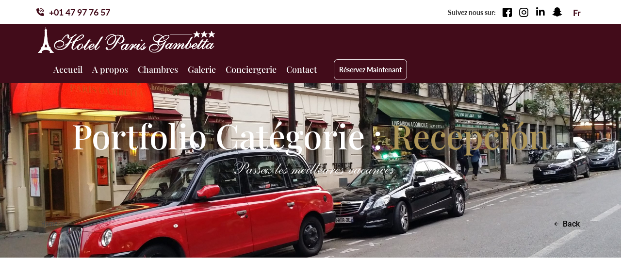

--- FILE ---
content_type: text/html; charset=UTF-8
request_url: https://www.hotelparisgambetta.com/portfolio/reception/
body_size: 29825
content:

<!doctype html>
<html lang="fr-FR">

<head>
	<meta charset="UTF-8">
	<meta name="viewport" content="width=device-width, initial-scale=1">
	<link rel="profile" href="//gmpg.org/xfn/11">
	<meta name="theme-color" content="#fff">
    <link data-minify="1" href="https://www.hotelparisgambetta.com/wp-content/cache/min/1/wp-content/themes/holleta/holleta/fonts/font/stylesheet.css?ver=1764685457" rel="stylesheet">
	<meta name='robots' content='index, follow, max-image-preview:large, max-snippet:-1, max-video-preview:-1' />
	<style>img:is([sizes="auto" i], [sizes^="auto," i]) { contain-intrinsic-size: 3000px 1500px }</style>
	
	<!-- This site is optimized with the Yoast SEO Premium plugin v20.3 (Yoast SEO v26.7) - https://yoast.com/wordpress/plugins/seo/ -->
	<title>Archives des Recepción - HOTEL PARIS GAMBETTA</title>
	<link rel="canonical" href="https://www.hotelparisgambetta.com/portfolio/reception/" />
	<link rel="next" href="https://www.hotelparisgambetta.com/portfolio/reception/page/2/" />
	<meta property="og:locale" content="fr_FR" />
	<meta property="og:type" content="article" />
	<meta property="og:title" content="Archives des Recepción" />
	<meta property="og:url" content="https://www.hotelparisgambetta.com/portfolio/reception/" />
	<meta property="og:site_name" content="HOTEL PARIS GAMBETTA" />
	<meta name="twitter:card" content="summary_large_image" />
	<script type="application/ld+json" class="yoast-schema-graph">{"@context":"https://schema.org","@graph":[{"@type":"CollectionPage","@id":"https://www.hotelparisgambetta.com/portfolio/reception/","url":"https://www.hotelparisgambetta.com/portfolio/reception/","name":"Archives des Recepción - HOTEL PARIS GAMBETTA","isPartOf":{"@id":"https://www.hotelparisgambetta.com/en/#website"},"primaryImageOfPage":{"@id":"https://www.hotelparisgambetta.com/portfolio/reception/#primaryimage"},"image":{"@id":"https://www.hotelparisgambetta.com/portfolio/reception/#primaryimage"},"thumbnailUrl":"https://www.hotelparisgambetta.com/wp-content/uploads/2023/01/hotel-paris-gambetta24.gif","breadcrumb":{"@id":"https://www.hotelparisgambetta.com/portfolio/reception/#breadcrumb"},"inLanguage":"fr-FR"},{"@type":"ImageObject","inLanguage":"fr-FR","@id":"https://www.hotelparisgambetta.com/portfolio/reception/#primaryimage","url":"https://www.hotelparisgambetta.com/wp-content/uploads/2023/01/hotel-paris-gambetta24.gif","contentUrl":"https://www.hotelparisgambetta.com/wp-content/uploads/2023/01/hotel-paris-gambetta24.gif","width":600,"height":524},{"@type":"BreadcrumbList","@id":"https://www.hotelparisgambetta.com/portfolio/reception/#breadcrumb","itemListElement":[{"@type":"ListItem","position":1,"name":"Accueil","item":"https://www.hotelparisgambetta.com/"},{"@type":"ListItem","position":2,"name":"Recepción"}]},{"@type":"WebSite","@id":"https://www.hotelparisgambetta.com/en/#website","url":"https://www.hotelparisgambetta.com/en/","name":"HOTEL PARIS GAMBETTA","description":"Sentez-vous comme à la maison","publisher":{"@id":"https://www.hotelparisgambetta.com/en/#organization"},"potentialAction":[{"@type":"SearchAction","target":{"@type":"EntryPoint","urlTemplate":"https://www.hotelparisgambetta.com/en/?s={search_term_string}"},"query-input":{"@type":"PropertyValueSpecification","valueRequired":true,"valueName":"search_term_string"}}],"inLanguage":"fr-FR"},{"@type":"Organization","@id":"https://www.hotelparisgambetta.com/en/#organization","name":"HOTEL PARIS GAMBETTA","url":"https://www.hotelparisgambetta.com/en/","logo":{"@type":"ImageObject","inLanguage":"fr-FR","@id":"https://www.hotelparisgambetta.com/en/#/schema/logo/image/","url":"https://www.hotelparisgambetta.com/wp-content/uploads/2023/01/logo-hote-paris.png","contentUrl":"https://www.hotelparisgambetta.com/wp-content/uploads/2023/01/logo-hote-paris.png","width":371,"height":57,"caption":"HOTEL PARIS GAMBETTA"},"image":{"@id":"https://www.hotelparisgambetta.com/en/#/schema/logo/image/"},"sameAs":["https://www.facebook.com/hotelparisgambetta/","https://www.instagram.com/hotelparisgambetta/"]}]}</script>
	<!-- / Yoast SEO Premium plugin. -->


<link rel='dns-prefetch' href='//code.jquery.com' />
<link rel='dns-prefetch' href='//www.google.com' />
<link rel='dns-prefetch' href='//use.typekit.net' />
<link rel="alternate" type="application/rss+xml" title="HOTEL PARIS GAMBETTA &raquo; Flux" href="https://www.hotelparisgambetta.com/feed/" />
<link rel="alternate" type="application/rss+xml" title="HOTEL PARIS GAMBETTA &raquo; Flux des commentaires" href="https://www.hotelparisgambetta.com/comments/feed/" />
<link rel="alternate" type="application/rss+xml" title="Flux pour HOTEL PARIS GAMBETTA &raquo; Recepción Portfolio Catégorie" href="https://www.hotelparisgambetta.com/portfolio/reception/feed/" />
<script type="text/javascript">
/* <![CDATA[ */
window._wpemojiSettings = {"baseUrl":"https:\/\/s.w.org\/images\/core\/emoji\/16.0.1\/72x72\/","ext":".png","svgUrl":"https:\/\/s.w.org\/images\/core\/emoji\/16.0.1\/svg\/","svgExt":".svg","source":{"concatemoji":"https:\/\/www.hotelparisgambetta.com\/wp-includes\/js\/wp-emoji-release.min.js?ver=6.8.3"}};
/*! This file is auto-generated */
!function(s,n){var o,i,e;function c(e){try{var t={supportTests:e,timestamp:(new Date).valueOf()};sessionStorage.setItem(o,JSON.stringify(t))}catch(e){}}function p(e,t,n){e.clearRect(0,0,e.canvas.width,e.canvas.height),e.fillText(t,0,0);var t=new Uint32Array(e.getImageData(0,0,e.canvas.width,e.canvas.height).data),a=(e.clearRect(0,0,e.canvas.width,e.canvas.height),e.fillText(n,0,0),new Uint32Array(e.getImageData(0,0,e.canvas.width,e.canvas.height).data));return t.every(function(e,t){return e===a[t]})}function u(e,t){e.clearRect(0,0,e.canvas.width,e.canvas.height),e.fillText(t,0,0);for(var n=e.getImageData(16,16,1,1),a=0;a<n.data.length;a++)if(0!==n.data[a])return!1;return!0}function f(e,t,n,a){switch(t){case"flag":return n(e,"\ud83c\udff3\ufe0f\u200d\u26a7\ufe0f","\ud83c\udff3\ufe0f\u200b\u26a7\ufe0f")?!1:!n(e,"\ud83c\udde8\ud83c\uddf6","\ud83c\udde8\u200b\ud83c\uddf6")&&!n(e,"\ud83c\udff4\udb40\udc67\udb40\udc62\udb40\udc65\udb40\udc6e\udb40\udc67\udb40\udc7f","\ud83c\udff4\u200b\udb40\udc67\u200b\udb40\udc62\u200b\udb40\udc65\u200b\udb40\udc6e\u200b\udb40\udc67\u200b\udb40\udc7f");case"emoji":return!a(e,"\ud83e\udedf")}return!1}function g(e,t,n,a){var r="undefined"!=typeof WorkerGlobalScope&&self instanceof WorkerGlobalScope?new OffscreenCanvas(300,150):s.createElement("canvas"),o=r.getContext("2d",{willReadFrequently:!0}),i=(o.textBaseline="top",o.font="600 32px Arial",{});return e.forEach(function(e){i[e]=t(o,e,n,a)}),i}function t(e){var t=s.createElement("script");t.src=e,t.defer=!0,s.head.appendChild(t)}"undefined"!=typeof Promise&&(o="wpEmojiSettingsSupports",i=["flag","emoji"],n.supports={everything:!0,everythingExceptFlag:!0},e=new Promise(function(e){s.addEventListener("DOMContentLoaded",e,{once:!0})}),new Promise(function(t){var n=function(){try{var e=JSON.parse(sessionStorage.getItem(o));if("object"==typeof e&&"number"==typeof e.timestamp&&(new Date).valueOf()<e.timestamp+604800&&"object"==typeof e.supportTests)return e.supportTests}catch(e){}return null}();if(!n){if("undefined"!=typeof Worker&&"undefined"!=typeof OffscreenCanvas&&"undefined"!=typeof URL&&URL.createObjectURL&&"undefined"!=typeof Blob)try{var e="postMessage("+g.toString()+"("+[JSON.stringify(i),f.toString(),p.toString(),u.toString()].join(",")+"));",a=new Blob([e],{type:"text/javascript"}),r=new Worker(URL.createObjectURL(a),{name:"wpTestEmojiSupports"});return void(r.onmessage=function(e){c(n=e.data),r.terminate(),t(n)})}catch(e){}c(n=g(i,f,p,u))}t(n)}).then(function(e){for(var t in e)n.supports[t]=e[t],n.supports.everything=n.supports.everything&&n.supports[t],"flag"!==t&&(n.supports.everythingExceptFlag=n.supports.everythingExceptFlag&&n.supports[t]);n.supports.everythingExceptFlag=n.supports.everythingExceptFlag&&!n.supports.flag,n.DOMReady=!1,n.readyCallback=function(){n.DOMReady=!0}}).then(function(){return e}).then(function(){var e;n.supports.everything||(n.readyCallback(),(e=n.source||{}).concatemoji?t(e.concatemoji):e.wpemoji&&e.twemoji&&(t(e.twemoji),t(e.wpemoji)))}))}((window,document),window._wpemojiSettings);
/* ]]> */
</script>
<link rel='stylesheet' id='wp-color-picker-css' href='https://www.hotelparisgambetta.com/wp-admin/css/color-picker.min.css?ver=6.8.3' type='text/css' media='all' />
<style id='wp-emoji-styles-inline-css' type='text/css'>

	img.wp-smiley, img.emoji {
		display: inline !important;
		border: none !important;
		box-shadow: none !important;
		height: 1em !important;
		width: 1em !important;
		margin: 0 0.07em !important;
		vertical-align: -0.1em !important;
		background: none !important;
		padding: 0 !important;
	}
</style>
<link rel='stylesheet' id='wp-block-library-css' href='https://www.hotelparisgambetta.com/wp-includes/css/dist/block-library/style.min.css?ver=6.8.3' type='text/css' media='all' />
<style id='classic-theme-styles-inline-css' type='text/css'>
/*! This file is auto-generated */
.wp-block-button__link{color:#fff;background-color:#32373c;border-radius:9999px;box-shadow:none;text-decoration:none;padding:calc(.667em + 2px) calc(1.333em + 2px);font-size:1.125em}.wp-block-file__button{background:#32373c;color:#fff;text-decoration:none}
</style>
<style id='global-styles-inline-css' type='text/css'>
:root{--wp--preset--aspect-ratio--square: 1;--wp--preset--aspect-ratio--4-3: 4/3;--wp--preset--aspect-ratio--3-4: 3/4;--wp--preset--aspect-ratio--3-2: 3/2;--wp--preset--aspect-ratio--2-3: 2/3;--wp--preset--aspect-ratio--16-9: 16/9;--wp--preset--aspect-ratio--9-16: 9/16;--wp--preset--color--black: #000000;--wp--preset--color--cyan-bluish-gray: #abb8c3;--wp--preset--color--white: #ffffff;--wp--preset--color--pale-pink: #f78da7;--wp--preset--color--vivid-red: #cf2e2e;--wp--preset--color--luminous-vivid-orange: #ff6900;--wp--preset--color--luminous-vivid-amber: #fcb900;--wp--preset--color--light-green-cyan: #7bdcb5;--wp--preset--color--vivid-green-cyan: #00d084;--wp--preset--color--pale-cyan-blue: #8ed1fc;--wp--preset--color--vivid-cyan-blue: #0693e3;--wp--preset--color--vivid-purple: #9b51e0;--wp--preset--gradient--vivid-cyan-blue-to-vivid-purple: linear-gradient(135deg,rgba(6,147,227,1) 0%,rgb(155,81,224) 100%);--wp--preset--gradient--light-green-cyan-to-vivid-green-cyan: linear-gradient(135deg,rgb(122,220,180) 0%,rgb(0,208,130) 100%);--wp--preset--gradient--luminous-vivid-amber-to-luminous-vivid-orange: linear-gradient(135deg,rgba(252,185,0,1) 0%,rgba(255,105,0,1) 100%);--wp--preset--gradient--luminous-vivid-orange-to-vivid-red: linear-gradient(135deg,rgba(255,105,0,1) 0%,rgb(207,46,46) 100%);--wp--preset--gradient--very-light-gray-to-cyan-bluish-gray: linear-gradient(135deg,rgb(238,238,238) 0%,rgb(169,184,195) 100%);--wp--preset--gradient--cool-to-warm-spectrum: linear-gradient(135deg,rgb(74,234,220) 0%,rgb(151,120,209) 20%,rgb(207,42,186) 40%,rgb(238,44,130) 60%,rgb(251,105,98) 80%,rgb(254,248,76) 100%);--wp--preset--gradient--blush-light-purple: linear-gradient(135deg,rgb(255,206,236) 0%,rgb(152,150,240) 100%);--wp--preset--gradient--blush-bordeaux: linear-gradient(135deg,rgb(254,205,165) 0%,rgb(254,45,45) 50%,rgb(107,0,62) 100%);--wp--preset--gradient--luminous-dusk: linear-gradient(135deg,rgb(255,203,112) 0%,rgb(199,81,192) 50%,rgb(65,88,208) 100%);--wp--preset--gradient--pale-ocean: linear-gradient(135deg,rgb(255,245,203) 0%,rgb(182,227,212) 50%,rgb(51,167,181) 100%);--wp--preset--gradient--electric-grass: linear-gradient(135deg,rgb(202,248,128) 0%,rgb(113,206,126) 100%);--wp--preset--gradient--midnight: linear-gradient(135deg,rgb(2,3,129) 0%,rgb(40,116,252) 100%);--wp--preset--font-size--small: 13px;--wp--preset--font-size--medium: 20px;--wp--preset--font-size--large: 36px;--wp--preset--font-size--x-large: 42px;--wp--preset--spacing--20: 0.44rem;--wp--preset--spacing--30: 0.67rem;--wp--preset--spacing--40: 1rem;--wp--preset--spacing--50: 1.5rem;--wp--preset--spacing--60: 2.25rem;--wp--preset--spacing--70: 3.38rem;--wp--preset--spacing--80: 5.06rem;--wp--preset--shadow--natural: 6px 6px 9px rgba(0, 0, 0, 0.2);--wp--preset--shadow--deep: 12px 12px 50px rgba(0, 0, 0, 0.4);--wp--preset--shadow--sharp: 6px 6px 0px rgba(0, 0, 0, 0.2);--wp--preset--shadow--outlined: 6px 6px 0px -3px rgba(255, 255, 255, 1), 6px 6px rgba(0, 0, 0, 1);--wp--preset--shadow--crisp: 6px 6px 0px rgba(0, 0, 0, 1);}:where(.is-layout-flex){gap: 0.5em;}:where(.is-layout-grid){gap: 0.5em;}body .is-layout-flex{display: flex;}.is-layout-flex{flex-wrap: wrap;align-items: center;}.is-layout-flex > :is(*, div){margin: 0;}body .is-layout-grid{display: grid;}.is-layout-grid > :is(*, div){margin: 0;}:where(.wp-block-columns.is-layout-flex){gap: 2em;}:where(.wp-block-columns.is-layout-grid){gap: 2em;}:where(.wp-block-post-template.is-layout-flex){gap: 1.25em;}:where(.wp-block-post-template.is-layout-grid){gap: 1.25em;}.has-black-color{color: var(--wp--preset--color--black) !important;}.has-cyan-bluish-gray-color{color: var(--wp--preset--color--cyan-bluish-gray) !important;}.has-white-color{color: var(--wp--preset--color--white) !important;}.has-pale-pink-color{color: var(--wp--preset--color--pale-pink) !important;}.has-vivid-red-color{color: var(--wp--preset--color--vivid-red) !important;}.has-luminous-vivid-orange-color{color: var(--wp--preset--color--luminous-vivid-orange) !important;}.has-luminous-vivid-amber-color{color: var(--wp--preset--color--luminous-vivid-amber) !important;}.has-light-green-cyan-color{color: var(--wp--preset--color--light-green-cyan) !important;}.has-vivid-green-cyan-color{color: var(--wp--preset--color--vivid-green-cyan) !important;}.has-pale-cyan-blue-color{color: var(--wp--preset--color--pale-cyan-blue) !important;}.has-vivid-cyan-blue-color{color: var(--wp--preset--color--vivid-cyan-blue) !important;}.has-vivid-purple-color{color: var(--wp--preset--color--vivid-purple) !important;}.has-black-background-color{background-color: var(--wp--preset--color--black) !important;}.has-cyan-bluish-gray-background-color{background-color: var(--wp--preset--color--cyan-bluish-gray) !important;}.has-white-background-color{background-color: var(--wp--preset--color--white) !important;}.has-pale-pink-background-color{background-color: var(--wp--preset--color--pale-pink) !important;}.has-vivid-red-background-color{background-color: var(--wp--preset--color--vivid-red) !important;}.has-luminous-vivid-orange-background-color{background-color: var(--wp--preset--color--luminous-vivid-orange) !important;}.has-luminous-vivid-amber-background-color{background-color: var(--wp--preset--color--luminous-vivid-amber) !important;}.has-light-green-cyan-background-color{background-color: var(--wp--preset--color--light-green-cyan) !important;}.has-vivid-green-cyan-background-color{background-color: var(--wp--preset--color--vivid-green-cyan) !important;}.has-pale-cyan-blue-background-color{background-color: var(--wp--preset--color--pale-cyan-blue) !important;}.has-vivid-cyan-blue-background-color{background-color: var(--wp--preset--color--vivid-cyan-blue) !important;}.has-vivid-purple-background-color{background-color: var(--wp--preset--color--vivid-purple) !important;}.has-black-border-color{border-color: var(--wp--preset--color--black) !important;}.has-cyan-bluish-gray-border-color{border-color: var(--wp--preset--color--cyan-bluish-gray) !important;}.has-white-border-color{border-color: var(--wp--preset--color--white) !important;}.has-pale-pink-border-color{border-color: var(--wp--preset--color--pale-pink) !important;}.has-vivid-red-border-color{border-color: var(--wp--preset--color--vivid-red) !important;}.has-luminous-vivid-orange-border-color{border-color: var(--wp--preset--color--luminous-vivid-orange) !important;}.has-luminous-vivid-amber-border-color{border-color: var(--wp--preset--color--luminous-vivid-amber) !important;}.has-light-green-cyan-border-color{border-color: var(--wp--preset--color--light-green-cyan) !important;}.has-vivid-green-cyan-border-color{border-color: var(--wp--preset--color--vivid-green-cyan) !important;}.has-pale-cyan-blue-border-color{border-color: var(--wp--preset--color--pale-cyan-blue) !important;}.has-vivid-cyan-blue-border-color{border-color: var(--wp--preset--color--vivid-cyan-blue) !important;}.has-vivid-purple-border-color{border-color: var(--wp--preset--color--vivid-purple) !important;}.has-vivid-cyan-blue-to-vivid-purple-gradient-background{background: var(--wp--preset--gradient--vivid-cyan-blue-to-vivid-purple) !important;}.has-light-green-cyan-to-vivid-green-cyan-gradient-background{background: var(--wp--preset--gradient--light-green-cyan-to-vivid-green-cyan) !important;}.has-luminous-vivid-amber-to-luminous-vivid-orange-gradient-background{background: var(--wp--preset--gradient--luminous-vivid-amber-to-luminous-vivid-orange) !important;}.has-luminous-vivid-orange-to-vivid-red-gradient-background{background: var(--wp--preset--gradient--luminous-vivid-orange-to-vivid-red) !important;}.has-very-light-gray-to-cyan-bluish-gray-gradient-background{background: var(--wp--preset--gradient--very-light-gray-to-cyan-bluish-gray) !important;}.has-cool-to-warm-spectrum-gradient-background{background: var(--wp--preset--gradient--cool-to-warm-spectrum) !important;}.has-blush-light-purple-gradient-background{background: var(--wp--preset--gradient--blush-light-purple) !important;}.has-blush-bordeaux-gradient-background{background: var(--wp--preset--gradient--blush-bordeaux) !important;}.has-luminous-dusk-gradient-background{background: var(--wp--preset--gradient--luminous-dusk) !important;}.has-pale-ocean-gradient-background{background: var(--wp--preset--gradient--pale-ocean) !important;}.has-electric-grass-gradient-background{background: var(--wp--preset--gradient--electric-grass) !important;}.has-midnight-gradient-background{background: var(--wp--preset--gradient--midnight) !important;}.has-small-font-size{font-size: var(--wp--preset--font-size--small) !important;}.has-medium-font-size{font-size: var(--wp--preset--font-size--medium) !important;}.has-large-font-size{font-size: var(--wp--preset--font-size--large) !important;}.has-x-large-font-size{font-size: var(--wp--preset--font-size--x-large) !important;}
:where(.wp-block-post-template.is-layout-flex){gap: 1.25em;}:where(.wp-block-post-template.is-layout-grid){gap: 1.25em;}
:where(.wp-block-columns.is-layout-flex){gap: 2em;}:where(.wp-block-columns.is-layout-grid){gap: 2em;}
:root :where(.wp-block-pullquote){font-size: 1.5em;line-height: 1.6;}
</style>
<style id='extendify-gutenberg-patterns-and-templates-utilities-inline-css' type='text/css'>
.ext-absolute {
  position: absolute !important;
}

.ext-relative {
  position: relative !important;
}

.ext-top-base {
  top: var(--wp--style--block-gap, 1.75rem) !important;
}

.ext-top-lg {
  top: var(--extendify--spacing--large, 3rem) !important;
}

.ext--top-base {
  top: calc(var(--wp--style--block-gap, 1.75rem) * -1) !important;
}

.ext--top-lg {
  top: calc(var(--extendify--spacing--large, 3rem) * -1) !important;
}

.ext-right-base {
  right: var(--wp--style--block-gap, 1.75rem) !important;
}

.ext-right-lg {
  right: var(--extendify--spacing--large, 3rem) !important;
}

.ext--right-base {
  right: calc(var(--wp--style--block-gap, 1.75rem) * -1) !important;
}

.ext--right-lg {
  right: calc(var(--extendify--spacing--large, 3rem) * -1) !important;
}

.ext-bottom-base {
  bottom: var(--wp--style--block-gap, 1.75rem) !important;
}

.ext-bottom-lg {
  bottom: var(--extendify--spacing--large, 3rem) !important;
}

.ext--bottom-base {
  bottom: calc(var(--wp--style--block-gap, 1.75rem) * -1) !important;
}

.ext--bottom-lg {
  bottom: calc(var(--extendify--spacing--large, 3rem) * -1) !important;
}

.ext-left-base {
  left: var(--wp--style--block-gap, 1.75rem) !important;
}

.ext-left-lg {
  left: var(--extendify--spacing--large, 3rem) !important;
}

.ext--left-base {
  left: calc(var(--wp--style--block-gap, 1.75rem) * -1) !important;
}

.ext--left-lg {
  left: calc(var(--extendify--spacing--large, 3rem) * -1) !important;
}

.ext-order-1 {
  order: 1 !important;
}

.ext-order-2 {
  order: 2 !important;
}

.ext-col-auto {
  grid-column: auto !important;
}

.ext-col-span-1 {
  grid-column: span 1 / span 1 !important;
}

.ext-col-span-2 {
  grid-column: span 2 / span 2 !important;
}

.ext-col-span-3 {
  grid-column: span 3 / span 3 !important;
}

.ext-col-span-4 {
  grid-column: span 4 / span 4 !important;
}

.ext-col-span-5 {
  grid-column: span 5 / span 5 !important;
}

.ext-col-span-6 {
  grid-column: span 6 / span 6 !important;
}

.ext-col-span-7 {
  grid-column: span 7 / span 7 !important;
}

.ext-col-span-8 {
  grid-column: span 8 / span 8 !important;
}

.ext-col-span-9 {
  grid-column: span 9 / span 9 !important;
}

.ext-col-span-10 {
  grid-column: span 10 / span 10 !important;
}

.ext-col-span-11 {
  grid-column: span 11 / span 11 !important;
}

.ext-col-span-12 {
  grid-column: span 12 / span 12 !important;
}

.ext-col-span-full {
  grid-column: 1 / -1 !important;
}

.ext-col-start-1 {
  grid-column-start: 1 !important;
}

.ext-col-start-2 {
  grid-column-start: 2 !important;
}

.ext-col-start-3 {
  grid-column-start: 3 !important;
}

.ext-col-start-4 {
  grid-column-start: 4 !important;
}

.ext-col-start-5 {
  grid-column-start: 5 !important;
}

.ext-col-start-6 {
  grid-column-start: 6 !important;
}

.ext-col-start-7 {
  grid-column-start: 7 !important;
}

.ext-col-start-8 {
  grid-column-start: 8 !important;
}

.ext-col-start-9 {
  grid-column-start: 9 !important;
}

.ext-col-start-10 {
  grid-column-start: 10 !important;
}

.ext-col-start-11 {
  grid-column-start: 11 !important;
}

.ext-col-start-12 {
  grid-column-start: 12 !important;
}

.ext-col-start-13 {
  grid-column-start: 13 !important;
}

.ext-col-start-auto {
  grid-column-start: auto !important;
}

.ext-col-end-1 {
  grid-column-end: 1 !important;
}

.ext-col-end-2 {
  grid-column-end: 2 !important;
}

.ext-col-end-3 {
  grid-column-end: 3 !important;
}

.ext-col-end-4 {
  grid-column-end: 4 !important;
}

.ext-col-end-5 {
  grid-column-end: 5 !important;
}

.ext-col-end-6 {
  grid-column-end: 6 !important;
}

.ext-col-end-7 {
  grid-column-end: 7 !important;
}

.ext-col-end-8 {
  grid-column-end: 8 !important;
}

.ext-col-end-9 {
  grid-column-end: 9 !important;
}

.ext-col-end-10 {
  grid-column-end: 10 !important;
}

.ext-col-end-11 {
  grid-column-end: 11 !important;
}

.ext-col-end-12 {
  grid-column-end: 12 !important;
}

.ext-col-end-13 {
  grid-column-end: 13 !important;
}

.ext-col-end-auto {
  grid-column-end: auto !important;
}

.ext-row-auto {
  grid-row: auto !important;
}

.ext-row-span-1 {
  grid-row: span 1 / span 1 !important;
}

.ext-row-span-2 {
  grid-row: span 2 / span 2 !important;
}

.ext-row-span-3 {
  grid-row: span 3 / span 3 !important;
}

.ext-row-span-4 {
  grid-row: span 4 / span 4 !important;
}

.ext-row-span-5 {
  grid-row: span 5 / span 5 !important;
}

.ext-row-span-6 {
  grid-row: span 6 / span 6 !important;
}

.ext-row-span-full {
  grid-row: 1 / -1 !important;
}

.ext-row-start-1 {
  grid-row-start: 1 !important;
}

.ext-row-start-2 {
  grid-row-start: 2 !important;
}

.ext-row-start-3 {
  grid-row-start: 3 !important;
}

.ext-row-start-4 {
  grid-row-start: 4 !important;
}

.ext-row-start-5 {
  grid-row-start: 5 !important;
}

.ext-row-start-6 {
  grid-row-start: 6 !important;
}

.ext-row-start-7 {
  grid-row-start: 7 !important;
}

.ext-row-start-auto {
  grid-row-start: auto !important;
}

.ext-row-end-1 {
  grid-row-end: 1 !important;
}

.ext-row-end-2 {
  grid-row-end: 2 !important;
}

.ext-row-end-3 {
  grid-row-end: 3 !important;
}

.ext-row-end-4 {
  grid-row-end: 4 !important;
}

.ext-row-end-5 {
  grid-row-end: 5 !important;
}

.ext-row-end-6 {
  grid-row-end: 6 !important;
}

.ext-row-end-7 {
  grid-row-end: 7 !important;
}

.ext-row-end-auto {
  grid-row-end: auto !important;
}

.ext-m-0:not([style*="margin"]) {
  margin: 0 !important;
}

.ext-m-auto:not([style*="margin"]) {
  margin: auto !important;
}

.ext-m-base:not([style*="margin"]) {
  margin: var(--wp--style--block-gap, 1.75rem) !important;
}

.ext-m-lg:not([style*="margin"]) {
  margin: var(--extendify--spacing--large, 3rem) !important;
}

.ext--m-base:not([style*="margin"]) {
  margin: calc(var(--wp--style--block-gap, 1.75rem) * -1) !important;
}

.ext--m-lg:not([style*="margin"]) {
  margin: calc(var(--extendify--spacing--large, 3rem) * -1) !important;
}

.ext-mx-0:not([style*="margin"]) {
  margin-left: 0 !important;
  margin-right: 0 !important;
}

.ext-mx-auto:not([style*="margin"]) {
  margin-left: auto !important;
  margin-right: auto !important;
}

.ext-mx-base:not([style*="margin"]) {
  margin-left: var(--wp--style--block-gap, 1.75rem) !important;
  margin-right: var(--wp--style--block-gap, 1.75rem) !important;
}

.ext-mx-lg:not([style*="margin"]) {
  margin-left: var(--extendify--spacing--large, 3rem) !important;
  margin-right: var(--extendify--spacing--large, 3rem) !important;
}

.ext--mx-base:not([style*="margin"]) {
  margin-left: calc(var(--wp--style--block-gap, 1.75rem) * -1) !important;
  margin-right: calc(var(--wp--style--block-gap, 1.75rem) * -1) !important;
}

.ext--mx-lg:not([style*="margin"]) {
  margin-left: calc(var(--extendify--spacing--large, 3rem) * -1) !important;
  margin-right: calc(var(--extendify--spacing--large, 3rem) * -1) !important;
}

.ext-my-0:not([style*="margin"]) {
  margin-top: 0 !important;
  margin-bottom: 0 !important;
}

.ext-my-auto:not([style*="margin"]) {
  margin-top: auto !important;
  margin-bottom: auto !important;
}

.ext-my-base:not([style*="margin"]) {
  margin-top: var(--wp--style--block-gap, 1.75rem) !important;
  margin-bottom: var(--wp--style--block-gap, 1.75rem) !important;
}

.ext-my-lg:not([style*="margin"]) {
  margin-top: var(--extendify--spacing--large, 3rem) !important;
  margin-bottom: var(--extendify--spacing--large, 3rem) !important;
}

.ext--my-base:not([style*="margin"]) {
  margin-top: calc(var(--wp--style--block-gap, 1.75rem) * -1) !important;
  margin-bottom: calc(var(--wp--style--block-gap, 1.75rem) * -1) !important;
}

.ext--my-lg:not([style*="margin"]) {
  margin-top: calc(var(--extendify--spacing--large, 3rem) * -1) !important;
  margin-bottom: calc(var(--extendify--spacing--large, 3rem) * -1) !important;
}

.ext-mt-0:not([style*="margin"]) {
  margin-top: 0 !important;
}

.ext-mt-auto:not([style*="margin"]) {
  margin-top: auto !important;
}

.ext-mt-base:not([style*="margin"]) {
  margin-top: var(--wp--style--block-gap, 1.75rem) !important;
}

.ext-mt-lg:not([style*="margin"]) {
  margin-top: var(--extendify--spacing--large, 3rem) !important;
}

.ext--mt-base:not([style*="margin"]) {
  margin-top: calc(var(--wp--style--block-gap, 1.75rem) * -1) !important;
}

.ext--mt-lg:not([style*="margin"]) {
  margin-top: calc(var(--extendify--spacing--large, 3rem) * -1) !important;
}

.ext-mr-0:not([style*="margin"]) {
  margin-right: 0 !important;
}

.ext-mr-auto:not([style*="margin"]) {
  margin-right: auto !important;
}

.ext-mr-base:not([style*="margin"]) {
  margin-right: var(--wp--style--block-gap, 1.75rem) !important;
}

.ext-mr-lg:not([style*="margin"]) {
  margin-right: var(--extendify--spacing--large, 3rem) !important;
}

.ext--mr-base:not([style*="margin"]) {
  margin-right: calc(var(--wp--style--block-gap, 1.75rem) * -1) !important;
}

.ext--mr-lg:not([style*="margin"]) {
  margin-right: calc(var(--extendify--spacing--large, 3rem) * -1) !important;
}

.ext-mb-0:not([style*="margin"]) {
  margin-bottom: 0 !important;
}

.ext-mb-auto:not([style*="margin"]) {
  margin-bottom: auto !important;
}

.ext-mb-base:not([style*="margin"]) {
  margin-bottom: var(--wp--style--block-gap, 1.75rem) !important;
}

.ext-mb-lg:not([style*="margin"]) {
  margin-bottom: var(--extendify--spacing--large, 3rem) !important;
}

.ext--mb-base:not([style*="margin"]) {
  margin-bottom: calc(var(--wp--style--block-gap, 1.75rem) * -1) !important;
}

.ext--mb-lg:not([style*="margin"]) {
  margin-bottom: calc(var(--extendify--spacing--large, 3rem) * -1) !important;
}

.ext-ml-0:not([style*="margin"]) {
  margin-left: 0 !important;
}

.ext-ml-auto:not([style*="margin"]) {
  margin-left: auto !important;
}

.ext-ml-base:not([style*="margin"]) {
  margin-left: var(--wp--style--block-gap, 1.75rem) !important;
}

.ext-ml-lg:not([style*="margin"]) {
  margin-left: var(--extendify--spacing--large, 3rem) !important;
}

.ext--ml-base:not([style*="margin"]) {
  margin-left: calc(var(--wp--style--block-gap, 1.75rem) * -1) !important;
}

.ext--ml-lg:not([style*="margin"]) {
  margin-left: calc(var(--extendify--spacing--large, 3rem) * -1) !important;
}

.ext-block {
  display: block !important;
}

.ext-inline-block {
  display: inline-block !important;
}

.ext-inline {
  display: inline !important;
}

.ext-flex {
  display: flex !important;
}

.ext-inline-flex {
  display: inline-flex !important;
}

.ext-grid {
  display: grid !important;
}

.ext-inline-grid {
  display: inline-grid !important;
}

.ext-hidden {
  display: none !important;
}

.ext-w-auto {
  width: auto !important;
}

.ext-w-full {
  width: 100% !important;
}

.ext-max-w-full {
  max-width: 100% !important;
}

.ext-flex-1 {
  flex: 1 1 0% !important;
}

.ext-flex-auto {
  flex: 1 1 auto !important;
}

.ext-flex-initial {
  flex: 0 1 auto !important;
}

.ext-flex-none {
  flex: none !important;
}

.ext-flex-shrink-0 {
  flex-shrink: 0 !important;
}

.ext-flex-shrink {
  flex-shrink: 1 !important;
}

.ext-flex-grow-0 {
  flex-grow: 0 !important;
}

.ext-flex-grow {
  flex-grow: 1 !important;
}

.ext-list-none {
  list-style-type: none !important;
}

.ext-grid-cols-1 {
  grid-template-columns: repeat(1, minmax(0, 1fr)) !important;
}

.ext-grid-cols-2 {
  grid-template-columns: repeat(2, minmax(0, 1fr)) !important;
}

.ext-grid-cols-3 {
  grid-template-columns: repeat(3, minmax(0, 1fr)) !important;
}

.ext-grid-cols-4 {
  grid-template-columns: repeat(4, minmax(0, 1fr)) !important;
}

.ext-grid-cols-5 {
  grid-template-columns: repeat(5, minmax(0, 1fr)) !important;
}

.ext-grid-cols-6 {
  grid-template-columns: repeat(6, minmax(0, 1fr)) !important;
}

.ext-grid-cols-7 {
  grid-template-columns: repeat(7, minmax(0, 1fr)) !important;
}

.ext-grid-cols-8 {
  grid-template-columns: repeat(8, minmax(0, 1fr)) !important;
}

.ext-grid-cols-9 {
  grid-template-columns: repeat(9, minmax(0, 1fr)) !important;
}

.ext-grid-cols-10 {
  grid-template-columns: repeat(10, minmax(0, 1fr)) !important;
}

.ext-grid-cols-11 {
  grid-template-columns: repeat(11, minmax(0, 1fr)) !important;
}

.ext-grid-cols-12 {
  grid-template-columns: repeat(12, minmax(0, 1fr)) !important;
}

.ext-grid-cols-none {
  grid-template-columns: none !important;
}

.ext-grid-rows-1 {
  grid-template-rows: repeat(1, minmax(0, 1fr)) !important;
}

.ext-grid-rows-2 {
  grid-template-rows: repeat(2, minmax(0, 1fr)) !important;
}

.ext-grid-rows-3 {
  grid-template-rows: repeat(3, minmax(0, 1fr)) !important;
}

.ext-grid-rows-4 {
  grid-template-rows: repeat(4, minmax(0, 1fr)) !important;
}

.ext-grid-rows-5 {
  grid-template-rows: repeat(5, minmax(0, 1fr)) !important;
}

.ext-grid-rows-6 {
  grid-template-rows: repeat(6, minmax(0, 1fr)) !important;
}

.ext-grid-rows-none {
  grid-template-rows: none !important;
}

.ext-flex-row {
  flex-direction: row !important;
}

.ext-flex-row-reverse {
  flex-direction: row-reverse !important;
}

.ext-flex-col {
  flex-direction: column !important;
}

.ext-flex-col-reverse {
  flex-direction: column-reverse !important;
}

.ext-flex-wrap {
  flex-wrap: wrap !important;
}

.ext-flex-wrap-reverse {
  flex-wrap: wrap-reverse !important;
}

.ext-flex-nowrap {
  flex-wrap: nowrap !important;
}

.ext-items-start {
  align-items: flex-start !important;
}

.ext-items-end {
  align-items: flex-end !important;
}

.ext-items-center {
  align-items: center !important;
}

.ext-items-baseline {
  align-items: baseline !important;
}

.ext-items-stretch {
  align-items: stretch !important;
}

.ext-justify-start {
  justify-content: flex-start !important;
}

.ext-justify-end {
  justify-content: flex-end !important;
}

.ext-justify-center {
  justify-content: center !important;
}

.ext-justify-between {
  justify-content: space-between !important;
}

.ext-justify-around {
  justify-content: space-around !important;
}

.ext-justify-evenly {
  justify-content: space-evenly !important;
}

.ext-justify-items-start {
  justify-items: start !important;
}

.ext-justify-items-end {
  justify-items: end !important;
}

.ext-justify-items-center {
  justify-items: center !important;
}

.ext-justify-items-stretch {
  justify-items: stretch !important;
}

.ext-gap-0 {
  gap: 0 !important;
}

.ext-gap-base {
  gap: var(--wp--style--block-gap, 1.75rem) !important;
}

.ext-gap-lg {
  gap: var(--extendify--spacing--large, 3rem) !important;
}

.ext-gap-x-0 {
  -moz-column-gap: 0 !important;
       column-gap: 0 !important;
}

.ext-gap-x-base {
  -moz-column-gap: var(--wp--style--block-gap, 1.75rem) !important;
       column-gap: var(--wp--style--block-gap, 1.75rem) !important;
}

.ext-gap-x-lg {
  -moz-column-gap: var(--extendify--spacing--large, 3rem) !important;
       column-gap: var(--extendify--spacing--large, 3rem) !important;
}

.ext-gap-y-0 {
  row-gap: 0 !important;
}

.ext-gap-y-base {
  row-gap: var(--wp--style--block-gap, 1.75rem) !important;
}

.ext-gap-y-lg {
  row-gap: var(--extendify--spacing--large, 3rem) !important;
}

.ext-justify-self-auto {
  justify-self: auto !important;
}

.ext-justify-self-start {
  justify-self: start !important;
}

.ext-justify-self-end {
  justify-self: end !important;
}

.ext-justify-self-center {
  justify-self: center !important;
}

.ext-justify-self-stretch {
  justify-self: stretch !important;
}

.ext-rounded-none {
  border-radius: 0px !important;
}

.ext-rounded-full {
  border-radius: 9999px !important;
}

.ext-rounded-t-none {
  border-top-left-radius: 0px !important;
  border-top-right-radius: 0px !important;
}

.ext-rounded-t-full {
  border-top-left-radius: 9999px !important;
  border-top-right-radius: 9999px !important;
}

.ext-rounded-r-none {
  border-top-right-radius: 0px !important;
  border-bottom-right-radius: 0px !important;
}

.ext-rounded-r-full {
  border-top-right-radius: 9999px !important;
  border-bottom-right-radius: 9999px !important;
}

.ext-rounded-b-none {
  border-bottom-right-radius: 0px !important;
  border-bottom-left-radius: 0px !important;
}

.ext-rounded-b-full {
  border-bottom-right-radius: 9999px !important;
  border-bottom-left-radius: 9999px !important;
}

.ext-rounded-l-none {
  border-top-left-radius: 0px !important;
  border-bottom-left-radius: 0px !important;
}

.ext-rounded-l-full {
  border-top-left-radius: 9999px !important;
  border-bottom-left-radius: 9999px !important;
}

.ext-rounded-tl-none {
  border-top-left-radius: 0px !important;
}

.ext-rounded-tl-full {
  border-top-left-radius: 9999px !important;
}

.ext-rounded-tr-none {
  border-top-right-radius: 0px !important;
}

.ext-rounded-tr-full {
  border-top-right-radius: 9999px !important;
}

.ext-rounded-br-none {
  border-bottom-right-radius: 0px !important;
}

.ext-rounded-br-full {
  border-bottom-right-radius: 9999px !important;
}

.ext-rounded-bl-none {
  border-bottom-left-radius: 0px !important;
}

.ext-rounded-bl-full {
  border-bottom-left-radius: 9999px !important;
}

.ext-border-0 {
  border-width: 0px !important;
}

.ext-border-t-0 {
  border-top-width: 0px !important;
}

.ext-border-r-0 {
  border-right-width: 0px !important;
}

.ext-border-b-0 {
  border-bottom-width: 0px !important;
}

.ext-border-l-0 {
  border-left-width: 0px !important;
}

.ext-p-0:not([style*="padding"]) {
  padding: 0 !important;
}

.ext-p-base:not([style*="padding"]) {
  padding: var(--wp--style--block-gap, 1.75rem) !important;
}

.ext-p-lg:not([style*="padding"]) {
  padding: var(--extendify--spacing--large, 3rem) !important;
}

.ext-px-0:not([style*="padding"]) {
  padding-left: 0 !important;
  padding-right: 0 !important;
}

.ext-px-base:not([style*="padding"]) {
  padding-left: var(--wp--style--block-gap, 1.75rem) !important;
  padding-right: var(--wp--style--block-gap, 1.75rem) !important;
}

.ext-px-lg:not([style*="padding"]) {
  padding-left: var(--extendify--spacing--large, 3rem) !important;
  padding-right: var(--extendify--spacing--large, 3rem) !important;
}

.ext-py-0:not([style*="padding"]) {
  padding-top: 0 !important;
  padding-bottom: 0 !important;
}

.ext-py-base:not([style*="padding"]) {
  padding-top: var(--wp--style--block-gap, 1.75rem) !important;
  padding-bottom: var(--wp--style--block-gap, 1.75rem) !important;
}

.ext-py-lg:not([style*="padding"]) {
  padding-top: var(--extendify--spacing--large, 3rem) !important;
  padding-bottom: var(--extendify--spacing--large, 3rem) !important;
}

.ext-pt-0:not([style*="padding"]) {
  padding-top: 0 !important;
}

.ext-pt-base:not([style*="padding"]) {
  padding-top: var(--wp--style--block-gap, 1.75rem) !important;
}

.ext-pt-lg:not([style*="padding"]) {
  padding-top: var(--extendify--spacing--large, 3rem) !important;
}

.ext-pr-0:not([style*="padding"]) {
  padding-right: 0 !important;
}

.ext-pr-base:not([style*="padding"]) {
  padding-right: var(--wp--style--block-gap, 1.75rem) !important;
}

.ext-pr-lg:not([style*="padding"]) {
  padding-right: var(--extendify--spacing--large, 3rem) !important;
}

.ext-pb-0:not([style*="padding"]) {
  padding-bottom: 0 !important;
}

.ext-pb-base:not([style*="padding"]) {
  padding-bottom: var(--wp--style--block-gap, 1.75rem) !important;
}

.ext-pb-lg:not([style*="padding"]) {
  padding-bottom: var(--extendify--spacing--large, 3rem) !important;
}

.ext-pl-0:not([style*="padding"]) {
  padding-left: 0 !important;
}

.ext-pl-base:not([style*="padding"]) {
  padding-left: var(--wp--style--block-gap, 1.75rem) !important;
}

.ext-pl-lg:not([style*="padding"]) {
  padding-left: var(--extendify--spacing--large, 3rem) !important;
}

.ext-text-left {
  text-align: left !important;
}

.ext-text-center {
  text-align: center !important;
}

.ext-text-right {
  text-align: right !important;
}

.ext-leading-none {
  line-height: 1 !important;
}

.ext-leading-tight {
  line-height: 1.25 !important;
}

.ext-leading-snug {
  line-height: 1.375 !important;
}

.ext-leading-normal {
  line-height: 1.5 !important;
}

.ext-leading-relaxed {
  line-height: 1.625 !important;
}

.ext-leading-loose {
  line-height: 2 !important;
}

.ext-aspect-square img {
  aspect-ratio: 1 / 1 !important;
  -o-object-fit: cover !important;
     object-fit: cover !important;
}

.ext-aspect-landscape img {
  aspect-ratio: 4 / 3 !important;
  -o-object-fit: cover !important;
     object-fit: cover !important;
}

.ext-aspect-landscape-wide img {
  aspect-ratio: 16 / 9 !important;
  -o-object-fit: cover !important;
     object-fit: cover !important;
}

.ext-aspect-portrait img {
  aspect-ratio: 3 / 4 !important;
  -o-object-fit: cover !important;
     object-fit: cover !important;
}

.ext-aspect-square .components-resizable-box__container,
.ext-aspect-landscape .components-resizable-box__container,
.ext-aspect-landscape-wide .components-resizable-box__container,
.ext-aspect-portrait .components-resizable-box__container {
  height: auto !important;
}

.clip-path--rhombus img {
  -webkit-clip-path: polygon(15% 6%, 80% 29%, 84% 93%, 23% 69%) !important;
          clip-path: polygon(15% 6%, 80% 29%, 84% 93%, 23% 69%) !important;
}

.clip-path--diamond img {
  -webkit-clip-path: polygon(5% 29%, 60% 2%, 91% 64%, 36% 89%) !important;
          clip-path: polygon(5% 29%, 60% 2%, 91% 64%, 36% 89%) !important;
}

.clip-path--rhombus-alt img {
  -webkit-clip-path: polygon(14% 9%, 85% 24%, 91% 89%, 19% 76%) !important;
          clip-path: polygon(14% 9%, 85% 24%, 91% 89%, 19% 76%) !important;
}

/*
The .ext utility is a top-level class that we use to target contents within our patterns.
We use it here to ensure columns blocks display well across themes.
*/

.wp-block-columns[class*="fullwidth-cols"] {
  /* no suggestion */
  margin-bottom: unset !important;
}

.wp-block-column.editor\:pointer-events-none {
  /* no suggestion */
  margin-top: 0 !important;
  margin-bottom: 0 !important;
}

.is-root-container.block-editor-block-list__layout
    > [data-align="full"]:not(:first-of-type)
    > .wp-block-column.editor\:pointer-events-none,
.is-root-container.block-editor-block-list__layout
    > [data-align="wide"]
    > .wp-block-column.editor\:pointer-events-none {
  /* no suggestion */
  margin-top: calc(-1 * var(--wp--style--block-gap, 28px)) !important;
}

.is-root-container.block-editor-block-list__layout
    > [data-align="full"]:not(:first-of-type)
    > .ext-my-0,
.is-root-container.block-editor-block-list__layout
    > [data-align="wide"]
    > .ext-my-0:not([style*="margin"]) {
  /* no suggestion */
  margin-top: calc(-1 * var(--wp--style--block-gap, 28px)) !important;
}

/* Some popular themes use padding instead of core margin for columns; remove it */

.ext .wp-block-columns .wp-block-column[style*="padding"] {
  /* no suggestion */
  padding-left: 0 !important;
  padding-right: 0 !important;
}

/* Some popular themes add double spacing between columns; remove it */

.ext
    .wp-block-columns
    + .wp-block-columns:not([class*="mt-"]):not([class*="my-"]):not([style*="margin"]) {
  /* no suggestion */
  margin-top: 0 !important;
}

[class*="fullwidth-cols"] .wp-block-column:first-child,
[class*="fullwidth-cols"] .wp-block-group:first-child {
  /* no suggestion */
}

[class*="fullwidth-cols"] .wp-block-column:first-child, [class*="fullwidth-cols"] .wp-block-group:first-child {
  margin-top: 0 !important;
}

[class*="fullwidth-cols"] .wp-block-column:last-child,
[class*="fullwidth-cols"] .wp-block-group:last-child {
  /* no suggestion */
}

[class*="fullwidth-cols"] .wp-block-column:last-child, [class*="fullwidth-cols"] .wp-block-group:last-child {
  margin-bottom: 0 !important;
}

[class*="fullwidth-cols"] .wp-block-column:first-child > * {
  /* no suggestion */
  margin-top: 0 !important;
}

[class*="fullwidth-cols"] .wp-block-column > *:first-child {
  /* no suggestion */
  margin-top: 0 !important;
}

[class*="fullwidth-cols"] .wp-block-column > *:last-child {
  /* no suggestion */
  margin-bottom: 0 !important;
}

.ext .is-not-stacked-on-mobile .wp-block-column {
  /* no suggestion */
  margin-bottom: 0 !important;
}

/* Add base margin bottom to all columns */

.wp-block-columns[class*="fullwidth-cols"]:not(.is-not-stacked-on-mobile)
    > .wp-block-column:not(:last-child) {
  /* no suggestion */
  margin-bottom: var(--wp--style--block-gap, 1.75rem) !important;
}

@media (min-width: 782px) {
  .wp-block-columns[class*="fullwidth-cols"]:not(.is-not-stacked-on-mobile)
        > .wp-block-column:not(:last-child) {
    /* no suggestion */
    margin-bottom: 0 !important;
  }
}

/* Remove margin bottom from "not-stacked" columns */

.wp-block-columns[class*="fullwidth-cols"].is-not-stacked-on-mobile
    > .wp-block-column {
  /* no suggestion */
  margin-bottom: 0 !important;
}

@media (min-width: 600px) and (max-width: 781px) {
  .wp-block-columns[class*="fullwidth-cols"]:not(.is-not-stacked-on-mobile)
        > .wp-block-column:nth-child(even) {
    /* no suggestion */
    margin-left: var(--wp--style--block-gap, 2em) !important;
  }
}

/*
    The `tablet:fullwidth-cols` and `desktop:fullwidth-cols` utilities are used
    to counter the core/columns responsive for at our breakpoints.
*/

@media (max-width: 781px) {
  .tablet\:fullwidth-cols.wp-block-columns:not(.is-not-stacked-on-mobile) {
    flex-wrap: wrap !important;
  }

  .tablet\:fullwidth-cols.wp-block-columns:not(.is-not-stacked-on-mobile)
        > .wp-block-column {
    margin-left: 0 !important;
  }

  .tablet\:fullwidth-cols.wp-block-columns:not(.is-not-stacked-on-mobile)
        > .wp-block-column:not([style*="margin"]) {
    /* no suggestion */
    margin-left: 0 !important;
  }

  .tablet\:fullwidth-cols.wp-block-columns:not(.is-not-stacked-on-mobile)
        > .wp-block-column {
    flex-basis: 100% !important; /* Required to negate core/columns flex-basis */
  }
}

@media (max-width: 1079px) {
  .desktop\:fullwidth-cols.wp-block-columns:not(.is-not-stacked-on-mobile) {
    flex-wrap: wrap !important;
  }

  .desktop\:fullwidth-cols.wp-block-columns:not(.is-not-stacked-on-mobile)
        > .wp-block-column {
    margin-left: 0 !important;
  }

  .desktop\:fullwidth-cols.wp-block-columns:not(.is-not-stacked-on-mobile)
        > .wp-block-column:not([style*="margin"]) {
    /* no suggestion */
    margin-left: 0 !important;
  }

  .desktop\:fullwidth-cols.wp-block-columns:not(.is-not-stacked-on-mobile)
        > .wp-block-column {
    flex-basis: 100% !important; /* Required to negate core/columns flex-basis */
  }

  .desktop\:fullwidth-cols.wp-block-columns:not(.is-not-stacked-on-mobile)
        > .wp-block-column:not(:last-child) {
    margin-bottom: var(--wp--style--block-gap, 1.75rem) !important;
  }
}

.direction-rtl {
  direction: rtl !important;
}

.direction-ltr {
  direction: ltr !important;
}

/* Use "is-style-" prefix to support adding this style to the core/list block */

.is-style-inline-list {
  padding-left: 0 !important;
}

.is-style-inline-list li {
  /* no suggestion */
  list-style-type: none !important;
}

@media (min-width: 782px) {
  .is-style-inline-list li {
    margin-right: var(--wp--style--block-gap, 1.75rem) !important;
    display: inline !important;
  }
}

.is-style-inline-list li:first-child {
  /* no suggestion */
}

@media (min-width: 782px) {
  .is-style-inline-list li:first-child {
    margin-left: 0 !important;
  }
}

.is-style-inline-list li:last-child {
  /* no suggestion */
}

@media (min-width: 782px) {
  .is-style-inline-list li:last-child {
    margin-right: 0 !important;
  }
}

.bring-to-front {
  position: relative !important;
  z-index: 10 !important;
}

.text-stroke {
  -webkit-text-stroke-width: var(
        --wp--custom--typography--text-stroke-width,
        2px
    ) !important;
  -webkit-text-stroke-color: var(--wp--preset--color--background) !important;
}

.text-stroke--primary {
  -webkit-text-stroke-width: var(
        --wp--custom--typography--text-stroke-width,
        2px
    ) !important;
  -webkit-text-stroke-color: var(--wp--preset--color--primary) !important;
}

.text-stroke--secondary {
  -webkit-text-stroke-width: var(
        --wp--custom--typography--text-stroke-width,
        2px
    ) !important;
  -webkit-text-stroke-color: var(--wp--preset--color--secondary) !important;
}

.editor\:no-caption .block-editor-rich-text__editable {
  display: none !important;
}

.editor\:no-inserter > .block-list-appender,
.editor\:no-inserter .wp-block-group__inner-container > .block-list-appender {
  display: none !important;
}

.editor\:no-inserter .wp-block-cover__inner-container > .block-list-appender {
  display: none !important;
}

.editor\:no-inserter .wp-block-column:not(.is-selected) > .block-list-appender {
  display: none !important;
}

.editor\:no-resize .components-resizable-box__handle::after,
.editor\:no-resize .components-resizable-box__side-handle::before,
.editor\:no-resize .components-resizable-box__handle {
  display: none !important;
  pointer-events: none !important;
}

.editor\:no-resize .components-resizable-box__container {
  display: block !important;
}

.editor\:pointer-events-none {
  pointer-events: none !important;
}

.is-style-angled {
  /* no suggestion */
  align-items: center !important;
  justify-content: flex-end !important;
}

.ext .is-style-angled > [class*="_inner-container"] {
  align-items: center !important;
}

.is-style-angled .wp-block-cover__image-background,
.is-style-angled .wp-block-cover__video-background {
  /* no suggestion */
  -webkit-clip-path: polygon(0 0, 30% 0%, 50% 100%, 0% 100%) !important;
          clip-path: polygon(0 0, 30% 0%, 50% 100%, 0% 100%) !important;
  z-index: 1 !important;
}

@media (min-width: 782px) {
  .is-style-angled .wp-block-cover__image-background,
    .is-style-angled .wp-block-cover__video-background {
    /* no suggestion */
    -webkit-clip-path: polygon(0 0, 55% 0%, 65% 100%, 0% 100%) !important;
            clip-path: polygon(0 0, 55% 0%, 65% 100%, 0% 100%) !important;
  }
}

.has-foreground-color {
  /* no suggestion */
  color: var(--wp--preset--color--foreground, #000) !important;
}

.has-foreground-background-color {
  /* no suggestion */
  background-color: var(--wp--preset--color--foreground, #000) !important;
}

.has-background-color {
  /* no suggestion */
  color: var(--wp--preset--color--background, #fff) !important;
}

.has-background-background-color {
  /* no suggestion */
  background-color: var(--wp--preset--color--background, #fff) !important;
}

.has-primary-color {
  /* no suggestion */
  color: var(--wp--preset--color--primary, #4b5563) !important;
}

.has-primary-background-color {
  /* no suggestion */
  background-color: var(--wp--preset--color--primary, #4b5563) !important;
}

.has-secondary-color {
  /* no suggestion */
  color: var(--wp--preset--color--secondary, #9ca3af) !important;
}

.has-secondary-background-color {
  /* no suggestion */
  background-color: var(--wp--preset--color--secondary, #9ca3af) !important;
}

/* Ensure themes that target specific elements use the right colors */

.ext.has-text-color p,
.ext.has-text-color h1,
.ext.has-text-color h2,
.ext.has-text-color h3,
.ext.has-text-color h4,
.ext.has-text-color h5,
.ext.has-text-color h6 {
  /* no suggestion */
  color: currentColor !important;
}

.has-white-color {
  /* no suggestion */
  color: var(--wp--preset--color--white, #fff) !important;
}

.has-black-color {
  /* no suggestion */
  color: var(--wp--preset--color--black, #000) !important;
}

.has-ext-foreground-background-color {
  /* no suggestion */
  background-color: var(
        --wp--preset--color--foreground,
        var(--wp--preset--color--black, #000)
    ) !important;
}

.has-ext-primary-background-color {
  /* no suggestion */
  background-color: var(
        --wp--preset--color--primary,
        var(--wp--preset--color--cyan-bluish-gray, #000)
    ) !important;
}

/* Fix button borders with specified background colors */

.wp-block-button__link.has-black-background-color {
  /* no suggestion */
  border-color: var(--wp--preset--color--black, #000) !important;
}

.wp-block-button__link.has-white-background-color {
  /* no suggestion */
  border-color: var(--wp--preset--color--white, #fff) !important;
}

.has-ext-small-font-size {
  /* no suggestion */
  font-size: var(--wp--preset--font-size--ext-small) !important;
}

.has-ext-medium-font-size {
  /* no suggestion */
  font-size: var(--wp--preset--font-size--ext-medium) !important;
}

.has-ext-large-font-size {
  /* no suggestion */
  font-size: var(--wp--preset--font-size--ext-large) !important;
  line-height: 1.2 !important;
}

.has-ext-x-large-font-size {
  /* no suggestion */
  font-size: var(--wp--preset--font-size--ext-x-large) !important;
  line-height: 1 !important;
}

.has-ext-xx-large-font-size {
  /* no suggestion */
  font-size: var(--wp--preset--font-size--ext-xx-large) !important;
  line-height: 1 !important;
}

/* Line height */

.has-ext-x-large-font-size:not([style*="line-height"]) {
  /* no suggestion */
  line-height: 1.1 !important;
}

.has-ext-xx-large-font-size:not([style*="line-height"]) {
  /* no suggestion */
  line-height: 1.1 !important;
}

.ext .wp-block-group > * {
  /* Line height */
  margin-top: 0 !important;
  margin-bottom: 0 !important;
}

.ext .wp-block-group > * + * {
  margin-top: var(--wp--style--block-gap, 1.75rem) !important;
  margin-bottom: 0 !important;
}

.ext h2 {
  margin-top: var(--wp--style--block-gap, 1.75rem) !important;
  margin-bottom: var(--wp--style--block-gap, 1.75rem) !important;
}

.has-ext-x-large-font-size + p,
.has-ext-x-large-font-size + h3 {
  margin-top: 0.5rem !important;
}

.ext .wp-block-buttons > .wp-block-button.wp-block-button__width-25 {
  width: calc(25% - var(--wp--style--block-gap, 0.5em) * 0.75) !important;
  min-width: 12rem !important;
}

/* Classic themes use an inner [class*="_inner-container"] that our utilities cannot directly target, so we need to do so with a few */

.ext .ext-grid > [class*="_inner-container"] {
  /* no suggestion */
  display: grid !important;
}

/* Unhinge grid for container blocks in classic themes, and < 5.9 */

.ext > [class*="_inner-container"] > .ext-grid:not([class*="columns"]),
.ext
    > [class*="_inner-container"]
    > .wp-block
    > .ext-grid:not([class*="columns"]) {
  /* no suggestion */
  display: initial !important;
}

/* Grid Columns */

.ext .ext-grid-cols-1 > [class*="_inner-container"] {
  /* no suggestion */
  grid-template-columns: repeat(1, minmax(0, 1fr)) !important;
}

.ext .ext-grid-cols-2 > [class*="_inner-container"] {
  /* no suggestion */
  grid-template-columns: repeat(2, minmax(0, 1fr)) !important;
}

.ext .ext-grid-cols-3 > [class*="_inner-container"] {
  /* no suggestion */
  grid-template-columns: repeat(3, minmax(0, 1fr)) !important;
}

.ext .ext-grid-cols-4 > [class*="_inner-container"] {
  /* no suggestion */
  grid-template-columns: repeat(4, minmax(0, 1fr)) !important;
}

.ext .ext-grid-cols-5 > [class*="_inner-container"] {
  /* no suggestion */
  grid-template-columns: repeat(5, minmax(0, 1fr)) !important;
}

.ext .ext-grid-cols-6 > [class*="_inner-container"] {
  /* no suggestion */
  grid-template-columns: repeat(6, minmax(0, 1fr)) !important;
}

.ext .ext-grid-cols-7 > [class*="_inner-container"] {
  /* no suggestion */
  grid-template-columns: repeat(7, minmax(0, 1fr)) !important;
}

.ext .ext-grid-cols-8 > [class*="_inner-container"] {
  /* no suggestion */
  grid-template-columns: repeat(8, minmax(0, 1fr)) !important;
}

.ext .ext-grid-cols-9 > [class*="_inner-container"] {
  /* no suggestion */
  grid-template-columns: repeat(9, minmax(0, 1fr)) !important;
}

.ext .ext-grid-cols-10 > [class*="_inner-container"] {
  /* no suggestion */
  grid-template-columns: repeat(10, minmax(0, 1fr)) !important;
}

.ext .ext-grid-cols-11 > [class*="_inner-container"] {
  /* no suggestion */
  grid-template-columns: repeat(11, minmax(0, 1fr)) !important;
}

.ext .ext-grid-cols-12 > [class*="_inner-container"] {
  /* no suggestion */
  grid-template-columns: repeat(12, minmax(0, 1fr)) !important;
}

.ext .ext-grid-cols-13 > [class*="_inner-container"] {
  /* no suggestion */
  grid-template-columns: repeat(13, minmax(0, 1fr)) !important;
}

.ext .ext-grid-cols-none > [class*="_inner-container"] {
  /* no suggestion */
  grid-template-columns: none !important;
}

/* Grid Rows */

.ext .ext-grid-rows-1 > [class*="_inner-container"] {
  /* no suggestion */
  grid-template-rows: repeat(1, minmax(0, 1fr)) !important;
}

.ext .ext-grid-rows-2 > [class*="_inner-container"] {
  /* no suggestion */
  grid-template-rows: repeat(2, minmax(0, 1fr)) !important;
}

.ext .ext-grid-rows-3 > [class*="_inner-container"] {
  /* no suggestion */
  grid-template-rows: repeat(3, minmax(0, 1fr)) !important;
}

.ext .ext-grid-rows-4 > [class*="_inner-container"] {
  /* no suggestion */
  grid-template-rows: repeat(4, minmax(0, 1fr)) !important;
}

.ext .ext-grid-rows-5 > [class*="_inner-container"] {
  /* no suggestion */
  grid-template-rows: repeat(5, minmax(0, 1fr)) !important;
}

.ext .ext-grid-rows-6 > [class*="_inner-container"] {
  /* no suggestion */
  grid-template-rows: repeat(6, minmax(0, 1fr)) !important;
}

.ext .ext-grid-rows-none > [class*="_inner-container"] {
  /* no suggestion */
  grid-template-rows: none !important;
}

/* Align */

.ext .ext-items-start > [class*="_inner-container"] {
  align-items: flex-start !important;
}

.ext .ext-items-end > [class*="_inner-container"] {
  align-items: flex-end !important;
}

.ext .ext-items-center > [class*="_inner-container"] {
  align-items: center !important;
}

.ext .ext-items-baseline > [class*="_inner-container"] {
  align-items: baseline !important;
}

.ext .ext-items-stretch > [class*="_inner-container"] {
  align-items: stretch !important;
}

.ext.wp-block-group > *:last-child {
  /* no suggestion */
  margin-bottom: 0 !important;
}

/* For <5.9 */

.ext .wp-block-group__inner-container {
  /* no suggestion */
  padding: 0 !important;
}

.ext.has-background {
  /* no suggestion */
  padding-left: var(--wp--style--block-gap, 1.75rem) !important;
  padding-right: var(--wp--style--block-gap, 1.75rem) !important;
}

/* Fallback for classic theme group blocks */

.ext *[class*="inner-container"] > .alignwide *[class*="inner-container"],
.ext
    *[class*="inner-container"]
    > [data-align="wide"]
    *[class*="inner-container"] {
  /* no suggestion */
  max-width: var(--responsive--alignwide-width, 120rem) !important;
}

.ext *[class*="inner-container"] > .alignwide *[class*="inner-container"] > *,
.ext
    *[class*="inner-container"]
    > [data-align="wide"]
    *[class*="inner-container"]
    > * {
  /* no suggestion */
}

.ext *[class*="inner-container"] > .alignwide *[class*="inner-container"] > *, .ext
    *[class*="inner-container"]
    > [data-align="wide"]
    *[class*="inner-container"]
    > * {
  max-width: 100% !important;
}

/* Ensure image block display is standardized */

.ext .wp-block-image {
  /* no suggestion */
  position: relative !important;
  text-align: center !important;
}

.ext .wp-block-image img {
  /* no suggestion */
  display: inline-block !important;
  vertical-align: middle !important;
}

body {
  /* no suggestion */
  /* We need to abstract this out of tailwind.config because clamp doesnt translate with negative margins */
  --extendify--spacing--large: var(
        --wp--custom--spacing--large,
        clamp(2em, 8vw, 8em)
    ) !important;
  /* Add pattern preset font sizes */
  --wp--preset--font-size--ext-small: 1rem !important;
  --wp--preset--font-size--ext-medium: 1.125rem !important;
  --wp--preset--font-size--ext-large: clamp(1.65rem, 3.5vw, 2.15rem) !important;
  --wp--preset--font-size--ext-x-large: clamp(3rem, 6vw, 4.75rem) !important;
  --wp--preset--font-size--ext-xx-large: clamp(3.25rem, 7.5vw, 5.75rem) !important;
  /* Fallbacks for pre 5.9 themes */
  --wp--preset--color--black: #000 !important;
  --wp--preset--color--white: #fff !important;
}

.ext * {
  box-sizing: border-box !important;
}

/* Astra: Remove spacer block visuals in the library */

.block-editor-block-preview__content-iframe
    .ext
    [data-type="core/spacer"]
    .components-resizable-box__container {
  /* no suggestion */
  background: transparent !important;
}

.block-editor-block-preview__content-iframe
    .ext
    [data-type="core/spacer"]
    .block-library-spacer__resize-container::before {
  /* no suggestion */
  display: none !important;
}

/* Twenty Twenty adds a lot of margin automatically to blocks. We only want our own margin added to our patterns. */

.ext .wp-block-group__inner-container figure.wp-block-gallery.alignfull {
  /* no suggestion */
  margin-top: unset !important;
  margin-bottom: unset !important;
}

/* Ensure no funky business is assigned to alignwide */

.ext .alignwide {
  /* no suggestion */
  margin-left: auto !important;
  margin-right: auto !important;
}

/* Negate blockGap being inappropriately assigned in the editor */

.is-root-container.block-editor-block-list__layout
    > [data-align="full"]:not(:first-of-type)
    > .ext-my-0,
.is-root-container.block-editor-block-list__layout
    > [data-align="wide"]
    > .ext-my-0:not([style*="margin"]) {
  /* no suggestion */
  margin-top: calc(-1 * var(--wp--style--block-gap, 28px)) !important;
}

/* Ensure vh content in previews looks taller */

.block-editor-block-preview__content-iframe .preview\:min-h-50 {
  /* no suggestion */
  min-height: 50vw !important;
}

.block-editor-block-preview__content-iframe .preview\:min-h-60 {
  /* no suggestion */
  min-height: 60vw !important;
}

.block-editor-block-preview__content-iframe .preview\:min-h-70 {
  /* no suggestion */
  min-height: 70vw !important;
}

.block-editor-block-preview__content-iframe .preview\:min-h-80 {
  /* no suggestion */
  min-height: 80vw !important;
}

.block-editor-block-preview__content-iframe .preview\:min-h-100 {
  /* no suggestion */
  min-height: 100vw !important;
}

/*  Removes excess margin when applied to the alignfull parent div in Block Themes */

.ext-mr-0.alignfull:not([style*="margin"]):not([style*="margin"]) {
  /* no suggestion */
  margin-right: 0 !important;
}

.ext-ml-0:not([style*="margin"]):not([style*="margin"]) {
  /* no suggestion */
  margin-left: 0 !important;
}

/*  Ensures fullwidth blocks display properly in the editor when margin is zeroed out */

.is-root-container
    .wp-block[data-align="full"]
    > .ext-mx-0:not([style*="margin"]):not([style*="margin"]) {
  /* no suggestion */
  margin-right: calc(1 * var(--wp--custom--spacing--outer, 0)) !important;
  margin-left: calc(1 * var(--wp--custom--spacing--outer, 0)) !important;
  overflow: hidden !important;
  width: unset !important;
}

@media (min-width: 782px) {
  .tablet\:ext-absolute {
    position: absolute !important;
  }

  .tablet\:ext-relative {
    position: relative !important;
  }

  .tablet\:ext-top-base {
    top: var(--wp--style--block-gap, 1.75rem) !important;
  }

  .tablet\:ext-top-lg {
    top: var(--extendify--spacing--large, 3rem) !important;
  }

  .tablet\:ext--top-base {
    top: calc(var(--wp--style--block-gap, 1.75rem) * -1) !important;
  }

  .tablet\:ext--top-lg {
    top: calc(var(--extendify--spacing--large, 3rem) * -1) !important;
  }

  .tablet\:ext-right-base {
    right: var(--wp--style--block-gap, 1.75rem) !important;
  }

  .tablet\:ext-right-lg {
    right: var(--extendify--spacing--large, 3rem) !important;
  }

  .tablet\:ext--right-base {
    right: calc(var(--wp--style--block-gap, 1.75rem) * -1) !important;
  }

  .tablet\:ext--right-lg {
    right: calc(var(--extendify--spacing--large, 3rem) * -1) !important;
  }

  .tablet\:ext-bottom-base {
    bottom: var(--wp--style--block-gap, 1.75rem) !important;
  }

  .tablet\:ext-bottom-lg {
    bottom: var(--extendify--spacing--large, 3rem) !important;
  }

  .tablet\:ext--bottom-base {
    bottom: calc(var(--wp--style--block-gap, 1.75rem) * -1) !important;
  }

  .tablet\:ext--bottom-lg {
    bottom: calc(var(--extendify--spacing--large, 3rem) * -1) !important;
  }

  .tablet\:ext-left-base {
    left: var(--wp--style--block-gap, 1.75rem) !important;
  }

  .tablet\:ext-left-lg {
    left: var(--extendify--spacing--large, 3rem) !important;
  }

  .tablet\:ext--left-base {
    left: calc(var(--wp--style--block-gap, 1.75rem) * -1) !important;
  }

  .tablet\:ext--left-lg {
    left: calc(var(--extendify--spacing--large, 3rem) * -1) !important;
  }

  .tablet\:ext-order-1 {
    order: 1 !important;
  }

  .tablet\:ext-order-2 {
    order: 2 !important;
  }

  .tablet\:ext-m-0:not([style*="margin"]) {
    margin: 0 !important;
  }

  .tablet\:ext-m-auto:not([style*="margin"]) {
    margin: auto !important;
  }

  .tablet\:ext-m-base:not([style*="margin"]) {
    margin: var(--wp--style--block-gap, 1.75rem) !important;
  }

  .tablet\:ext-m-lg:not([style*="margin"]) {
    margin: var(--extendify--spacing--large, 3rem) !important;
  }

  .tablet\:ext--m-base:not([style*="margin"]) {
    margin: calc(var(--wp--style--block-gap, 1.75rem) * -1) !important;
  }

  .tablet\:ext--m-lg:not([style*="margin"]) {
    margin: calc(var(--extendify--spacing--large, 3rem) * -1) !important;
  }

  .tablet\:ext-mx-0:not([style*="margin"]) {
    margin-left: 0 !important;
    margin-right: 0 !important;
  }

  .tablet\:ext-mx-auto:not([style*="margin"]) {
    margin-left: auto !important;
    margin-right: auto !important;
  }

  .tablet\:ext-mx-base:not([style*="margin"]) {
    margin-left: var(--wp--style--block-gap, 1.75rem) !important;
    margin-right: var(--wp--style--block-gap, 1.75rem) !important;
  }

  .tablet\:ext-mx-lg:not([style*="margin"]) {
    margin-left: var(--extendify--spacing--large, 3rem) !important;
    margin-right: var(--extendify--spacing--large, 3rem) !important;
  }

  .tablet\:ext--mx-base:not([style*="margin"]) {
    margin-left: calc(var(--wp--style--block-gap, 1.75rem) * -1) !important;
    margin-right: calc(var(--wp--style--block-gap, 1.75rem) * -1) !important;
  }

  .tablet\:ext--mx-lg:not([style*="margin"]) {
    margin-left: calc(var(--extendify--spacing--large, 3rem) * -1) !important;
    margin-right: calc(var(--extendify--spacing--large, 3rem) * -1) !important;
  }

  .tablet\:ext-my-0:not([style*="margin"]) {
    margin-top: 0 !important;
    margin-bottom: 0 !important;
  }

  .tablet\:ext-my-auto:not([style*="margin"]) {
    margin-top: auto !important;
    margin-bottom: auto !important;
  }

  .tablet\:ext-my-base:not([style*="margin"]) {
    margin-top: var(--wp--style--block-gap, 1.75rem) !important;
    margin-bottom: var(--wp--style--block-gap, 1.75rem) !important;
  }

  .tablet\:ext-my-lg:not([style*="margin"]) {
    margin-top: var(--extendify--spacing--large, 3rem) !important;
    margin-bottom: var(--extendify--spacing--large, 3rem) !important;
  }

  .tablet\:ext--my-base:not([style*="margin"]) {
    margin-top: calc(var(--wp--style--block-gap, 1.75rem) * -1) !important;
    margin-bottom: calc(var(--wp--style--block-gap, 1.75rem) * -1) !important;
  }

  .tablet\:ext--my-lg:not([style*="margin"]) {
    margin-top: calc(var(--extendify--spacing--large, 3rem) * -1) !important;
    margin-bottom: calc(var(--extendify--spacing--large, 3rem) * -1) !important;
  }

  .tablet\:ext-mt-0:not([style*="margin"]) {
    margin-top: 0 !important;
  }

  .tablet\:ext-mt-auto:not([style*="margin"]) {
    margin-top: auto !important;
  }

  .tablet\:ext-mt-base:not([style*="margin"]) {
    margin-top: var(--wp--style--block-gap, 1.75rem) !important;
  }

  .tablet\:ext-mt-lg:not([style*="margin"]) {
    margin-top: var(--extendify--spacing--large, 3rem) !important;
  }

  .tablet\:ext--mt-base:not([style*="margin"]) {
    margin-top: calc(var(--wp--style--block-gap, 1.75rem) * -1) !important;
  }

  .tablet\:ext--mt-lg:not([style*="margin"]) {
    margin-top: calc(var(--extendify--spacing--large, 3rem) * -1) !important;
  }

  .tablet\:ext-mr-0:not([style*="margin"]) {
    margin-right: 0 !important;
  }

  .tablet\:ext-mr-auto:not([style*="margin"]) {
    margin-right: auto !important;
  }

  .tablet\:ext-mr-base:not([style*="margin"]) {
    margin-right: var(--wp--style--block-gap, 1.75rem) !important;
  }

  .tablet\:ext-mr-lg:not([style*="margin"]) {
    margin-right: var(--extendify--spacing--large, 3rem) !important;
  }

  .tablet\:ext--mr-base:not([style*="margin"]) {
    margin-right: calc(var(--wp--style--block-gap, 1.75rem) * -1) !important;
  }

  .tablet\:ext--mr-lg:not([style*="margin"]) {
    margin-right: calc(var(--extendify--spacing--large, 3rem) * -1) !important;
  }

  .tablet\:ext-mb-0:not([style*="margin"]) {
    margin-bottom: 0 !important;
  }

  .tablet\:ext-mb-auto:not([style*="margin"]) {
    margin-bottom: auto !important;
  }

  .tablet\:ext-mb-base:not([style*="margin"]) {
    margin-bottom: var(--wp--style--block-gap, 1.75rem) !important;
  }

  .tablet\:ext-mb-lg:not([style*="margin"]) {
    margin-bottom: var(--extendify--spacing--large, 3rem) !important;
  }

  .tablet\:ext--mb-base:not([style*="margin"]) {
    margin-bottom: calc(var(--wp--style--block-gap, 1.75rem) * -1) !important;
  }

  .tablet\:ext--mb-lg:not([style*="margin"]) {
    margin-bottom: calc(var(--extendify--spacing--large, 3rem) * -1) !important;
  }

  .tablet\:ext-ml-0:not([style*="margin"]) {
    margin-left: 0 !important;
  }

  .tablet\:ext-ml-auto:not([style*="margin"]) {
    margin-left: auto !important;
  }

  .tablet\:ext-ml-base:not([style*="margin"]) {
    margin-left: var(--wp--style--block-gap, 1.75rem) !important;
  }

  .tablet\:ext-ml-lg:not([style*="margin"]) {
    margin-left: var(--extendify--spacing--large, 3rem) !important;
  }

  .tablet\:ext--ml-base:not([style*="margin"]) {
    margin-left: calc(var(--wp--style--block-gap, 1.75rem) * -1) !important;
  }

  .tablet\:ext--ml-lg:not([style*="margin"]) {
    margin-left: calc(var(--extendify--spacing--large, 3rem) * -1) !important;
  }

  .tablet\:ext-block {
    display: block !important;
  }

  .tablet\:ext-inline-block {
    display: inline-block !important;
  }

  .tablet\:ext-inline {
    display: inline !important;
  }

  .tablet\:ext-flex {
    display: flex !important;
  }

  .tablet\:ext-inline-flex {
    display: inline-flex !important;
  }

  .tablet\:ext-grid {
    display: grid !important;
  }

  .tablet\:ext-inline-grid {
    display: inline-grid !important;
  }

  .tablet\:ext-hidden {
    display: none !important;
  }

  .tablet\:ext-w-auto {
    width: auto !important;
  }

  .tablet\:ext-w-full {
    width: 100% !important;
  }

  .tablet\:ext-max-w-full {
    max-width: 100% !important;
  }

  .tablet\:ext-flex-1 {
    flex: 1 1 0% !important;
  }

  .tablet\:ext-flex-auto {
    flex: 1 1 auto !important;
  }

  .tablet\:ext-flex-initial {
    flex: 0 1 auto !important;
  }

  .tablet\:ext-flex-none {
    flex: none !important;
  }

  .tablet\:ext-flex-shrink-0 {
    flex-shrink: 0 !important;
  }

  .tablet\:ext-flex-shrink {
    flex-shrink: 1 !important;
  }

  .tablet\:ext-flex-grow-0 {
    flex-grow: 0 !important;
  }

  .tablet\:ext-flex-grow {
    flex-grow: 1 !important;
  }

  .tablet\:ext-list-none {
    list-style-type: none !important;
  }

  .tablet\:ext-grid-cols-1 {
    grid-template-columns: repeat(1, minmax(0, 1fr)) !important;
  }

  .tablet\:ext-grid-cols-2 {
    grid-template-columns: repeat(2, minmax(0, 1fr)) !important;
  }

  .tablet\:ext-grid-cols-3 {
    grid-template-columns: repeat(3, minmax(0, 1fr)) !important;
  }

  .tablet\:ext-grid-cols-4 {
    grid-template-columns: repeat(4, minmax(0, 1fr)) !important;
  }

  .tablet\:ext-grid-cols-5 {
    grid-template-columns: repeat(5, minmax(0, 1fr)) !important;
  }

  .tablet\:ext-grid-cols-6 {
    grid-template-columns: repeat(6, minmax(0, 1fr)) !important;
  }

  .tablet\:ext-grid-cols-7 {
    grid-template-columns: repeat(7, minmax(0, 1fr)) !important;
  }

  .tablet\:ext-grid-cols-8 {
    grid-template-columns: repeat(8, minmax(0, 1fr)) !important;
  }

  .tablet\:ext-grid-cols-9 {
    grid-template-columns: repeat(9, minmax(0, 1fr)) !important;
  }

  .tablet\:ext-grid-cols-10 {
    grid-template-columns: repeat(10, minmax(0, 1fr)) !important;
  }

  .tablet\:ext-grid-cols-11 {
    grid-template-columns: repeat(11, minmax(0, 1fr)) !important;
  }

  .tablet\:ext-grid-cols-12 {
    grid-template-columns: repeat(12, minmax(0, 1fr)) !important;
  }

  .tablet\:ext-grid-cols-none {
    grid-template-columns: none !important;
  }

  .tablet\:ext-flex-row {
    flex-direction: row !important;
  }

  .tablet\:ext-flex-row-reverse {
    flex-direction: row-reverse !important;
  }

  .tablet\:ext-flex-col {
    flex-direction: column !important;
  }

  .tablet\:ext-flex-col-reverse {
    flex-direction: column-reverse !important;
  }

  .tablet\:ext-flex-wrap {
    flex-wrap: wrap !important;
  }

  .tablet\:ext-flex-wrap-reverse {
    flex-wrap: wrap-reverse !important;
  }

  .tablet\:ext-flex-nowrap {
    flex-wrap: nowrap !important;
  }

  .tablet\:ext-items-start {
    align-items: flex-start !important;
  }

  .tablet\:ext-items-end {
    align-items: flex-end !important;
  }

  .tablet\:ext-items-center {
    align-items: center !important;
  }

  .tablet\:ext-items-baseline {
    align-items: baseline !important;
  }

  .tablet\:ext-items-stretch {
    align-items: stretch !important;
  }

  .tablet\:ext-justify-start {
    justify-content: flex-start !important;
  }

  .tablet\:ext-justify-end {
    justify-content: flex-end !important;
  }

  .tablet\:ext-justify-center {
    justify-content: center !important;
  }

  .tablet\:ext-justify-between {
    justify-content: space-between !important;
  }

  .tablet\:ext-justify-around {
    justify-content: space-around !important;
  }

  .tablet\:ext-justify-evenly {
    justify-content: space-evenly !important;
  }

  .tablet\:ext-justify-items-start {
    justify-items: start !important;
  }

  .tablet\:ext-justify-items-end {
    justify-items: end !important;
  }

  .tablet\:ext-justify-items-center {
    justify-items: center !important;
  }

  .tablet\:ext-justify-items-stretch {
    justify-items: stretch !important;
  }

  .tablet\:ext-justify-self-auto {
    justify-self: auto !important;
  }

  .tablet\:ext-justify-self-start {
    justify-self: start !important;
  }

  .tablet\:ext-justify-self-end {
    justify-self: end !important;
  }

  .tablet\:ext-justify-self-center {
    justify-self: center !important;
  }

  .tablet\:ext-justify-self-stretch {
    justify-self: stretch !important;
  }

  .tablet\:ext-p-0:not([style*="padding"]) {
    padding: 0 !important;
  }

  .tablet\:ext-p-base:not([style*="padding"]) {
    padding: var(--wp--style--block-gap, 1.75rem) !important;
  }

  .tablet\:ext-p-lg:not([style*="padding"]) {
    padding: var(--extendify--spacing--large, 3rem) !important;
  }

  .tablet\:ext-px-0:not([style*="padding"]) {
    padding-left: 0 !important;
    padding-right: 0 !important;
  }

  .tablet\:ext-px-base:not([style*="padding"]) {
    padding-left: var(--wp--style--block-gap, 1.75rem) !important;
    padding-right: var(--wp--style--block-gap, 1.75rem) !important;
  }

  .tablet\:ext-px-lg:not([style*="padding"]) {
    padding-left: var(--extendify--spacing--large, 3rem) !important;
    padding-right: var(--extendify--spacing--large, 3rem) !important;
  }

  .tablet\:ext-py-0:not([style*="padding"]) {
    padding-top: 0 !important;
    padding-bottom: 0 !important;
  }

  .tablet\:ext-py-base:not([style*="padding"]) {
    padding-top: var(--wp--style--block-gap, 1.75rem) !important;
    padding-bottom: var(--wp--style--block-gap, 1.75rem) !important;
  }

  .tablet\:ext-py-lg:not([style*="padding"]) {
    padding-top: var(--extendify--spacing--large, 3rem) !important;
    padding-bottom: var(--extendify--spacing--large, 3rem) !important;
  }

  .tablet\:ext-pt-0:not([style*="padding"]) {
    padding-top: 0 !important;
  }

  .tablet\:ext-pt-base:not([style*="padding"]) {
    padding-top: var(--wp--style--block-gap, 1.75rem) !important;
  }

  .tablet\:ext-pt-lg:not([style*="padding"]) {
    padding-top: var(--extendify--spacing--large, 3rem) !important;
  }

  .tablet\:ext-pr-0:not([style*="padding"]) {
    padding-right: 0 !important;
  }

  .tablet\:ext-pr-base:not([style*="padding"]) {
    padding-right: var(--wp--style--block-gap, 1.75rem) !important;
  }

  .tablet\:ext-pr-lg:not([style*="padding"]) {
    padding-right: var(--extendify--spacing--large, 3rem) !important;
  }

  .tablet\:ext-pb-0:not([style*="padding"]) {
    padding-bottom: 0 !important;
  }

  .tablet\:ext-pb-base:not([style*="padding"]) {
    padding-bottom: var(--wp--style--block-gap, 1.75rem) !important;
  }

  .tablet\:ext-pb-lg:not([style*="padding"]) {
    padding-bottom: var(--extendify--spacing--large, 3rem) !important;
  }

  .tablet\:ext-pl-0:not([style*="padding"]) {
    padding-left: 0 !important;
  }

  .tablet\:ext-pl-base:not([style*="padding"]) {
    padding-left: var(--wp--style--block-gap, 1.75rem) !important;
  }

  .tablet\:ext-pl-lg:not([style*="padding"]) {
    padding-left: var(--extendify--spacing--large, 3rem) !important;
  }

  .tablet\:ext-text-left {
    text-align: left !important;
  }

  .tablet\:ext-text-center {
    text-align: center !important;
  }

  .tablet\:ext-text-right {
    text-align: right !important;
  }
}

@media (min-width: 1080px) {
  .desktop\:ext-absolute {
    position: absolute !important;
  }

  .desktop\:ext-relative {
    position: relative !important;
  }

  .desktop\:ext-top-base {
    top: var(--wp--style--block-gap, 1.75rem) !important;
  }

  .desktop\:ext-top-lg {
    top: var(--extendify--spacing--large, 3rem) !important;
  }

  .desktop\:ext--top-base {
    top: calc(var(--wp--style--block-gap, 1.75rem) * -1) !important;
  }

  .desktop\:ext--top-lg {
    top: calc(var(--extendify--spacing--large, 3rem) * -1) !important;
  }

  .desktop\:ext-right-base {
    right: var(--wp--style--block-gap, 1.75rem) !important;
  }

  .desktop\:ext-right-lg {
    right: var(--extendify--spacing--large, 3rem) !important;
  }

  .desktop\:ext--right-base {
    right: calc(var(--wp--style--block-gap, 1.75rem) * -1) !important;
  }

  .desktop\:ext--right-lg {
    right: calc(var(--extendify--spacing--large, 3rem) * -1) !important;
  }

  .desktop\:ext-bottom-base {
    bottom: var(--wp--style--block-gap, 1.75rem) !important;
  }

  .desktop\:ext-bottom-lg {
    bottom: var(--extendify--spacing--large, 3rem) !important;
  }

  .desktop\:ext--bottom-base {
    bottom: calc(var(--wp--style--block-gap, 1.75rem) * -1) !important;
  }

  .desktop\:ext--bottom-lg {
    bottom: calc(var(--extendify--spacing--large, 3rem) * -1) !important;
  }

  .desktop\:ext-left-base {
    left: var(--wp--style--block-gap, 1.75rem) !important;
  }

  .desktop\:ext-left-lg {
    left: var(--extendify--spacing--large, 3rem) !important;
  }

  .desktop\:ext--left-base {
    left: calc(var(--wp--style--block-gap, 1.75rem) * -1) !important;
  }

  .desktop\:ext--left-lg {
    left: calc(var(--extendify--spacing--large, 3rem) * -1) !important;
  }

  .desktop\:ext-order-1 {
    order: 1 !important;
  }

  .desktop\:ext-order-2 {
    order: 2 !important;
  }

  .desktop\:ext-m-0:not([style*="margin"]) {
    margin: 0 !important;
  }

  .desktop\:ext-m-auto:not([style*="margin"]) {
    margin: auto !important;
  }

  .desktop\:ext-m-base:not([style*="margin"]) {
    margin: var(--wp--style--block-gap, 1.75rem) !important;
  }

  .desktop\:ext-m-lg:not([style*="margin"]) {
    margin: var(--extendify--spacing--large, 3rem) !important;
  }

  .desktop\:ext--m-base:not([style*="margin"]) {
    margin: calc(var(--wp--style--block-gap, 1.75rem) * -1) !important;
  }

  .desktop\:ext--m-lg:not([style*="margin"]) {
    margin: calc(var(--extendify--spacing--large, 3rem) * -1) !important;
  }

  .desktop\:ext-mx-0:not([style*="margin"]) {
    margin-left: 0 !important;
    margin-right: 0 !important;
  }

  .desktop\:ext-mx-auto:not([style*="margin"]) {
    margin-left: auto !important;
    margin-right: auto !important;
  }

  .desktop\:ext-mx-base:not([style*="margin"]) {
    margin-left: var(--wp--style--block-gap, 1.75rem) !important;
    margin-right: var(--wp--style--block-gap, 1.75rem) !important;
  }

  .desktop\:ext-mx-lg:not([style*="margin"]) {
    margin-left: var(--extendify--spacing--large, 3rem) !important;
    margin-right: var(--extendify--spacing--large, 3rem) !important;
  }

  .desktop\:ext--mx-base:not([style*="margin"]) {
    margin-left: calc(var(--wp--style--block-gap, 1.75rem) * -1) !important;
    margin-right: calc(var(--wp--style--block-gap, 1.75rem) * -1) !important;
  }

  .desktop\:ext--mx-lg:not([style*="margin"]) {
    margin-left: calc(var(--extendify--spacing--large, 3rem) * -1) !important;
    margin-right: calc(var(--extendify--spacing--large, 3rem) * -1) !important;
  }

  .desktop\:ext-my-0:not([style*="margin"]) {
    margin-top: 0 !important;
    margin-bottom: 0 !important;
  }

  .desktop\:ext-my-auto:not([style*="margin"]) {
    margin-top: auto !important;
    margin-bottom: auto !important;
  }

  .desktop\:ext-my-base:not([style*="margin"]) {
    margin-top: var(--wp--style--block-gap, 1.75rem) !important;
    margin-bottom: var(--wp--style--block-gap, 1.75rem) !important;
  }

  .desktop\:ext-my-lg:not([style*="margin"]) {
    margin-top: var(--extendify--spacing--large, 3rem) !important;
    margin-bottom: var(--extendify--spacing--large, 3rem) !important;
  }

  .desktop\:ext--my-base:not([style*="margin"]) {
    margin-top: calc(var(--wp--style--block-gap, 1.75rem) * -1) !important;
    margin-bottom: calc(var(--wp--style--block-gap, 1.75rem) * -1) !important;
  }

  .desktop\:ext--my-lg:not([style*="margin"]) {
    margin-top: calc(var(--extendify--spacing--large, 3rem) * -1) !important;
    margin-bottom: calc(var(--extendify--spacing--large, 3rem) * -1) !important;
  }

  .desktop\:ext-mt-0:not([style*="margin"]) {
    margin-top: 0 !important;
  }

  .desktop\:ext-mt-auto:not([style*="margin"]) {
    margin-top: auto !important;
  }

  .desktop\:ext-mt-base:not([style*="margin"]) {
    margin-top: var(--wp--style--block-gap, 1.75rem) !important;
  }

  .desktop\:ext-mt-lg:not([style*="margin"]) {
    margin-top: var(--extendify--spacing--large, 3rem) !important;
  }

  .desktop\:ext--mt-base:not([style*="margin"]) {
    margin-top: calc(var(--wp--style--block-gap, 1.75rem) * -1) !important;
  }

  .desktop\:ext--mt-lg:not([style*="margin"]) {
    margin-top: calc(var(--extendify--spacing--large, 3rem) * -1) !important;
  }

  .desktop\:ext-mr-0:not([style*="margin"]) {
    margin-right: 0 !important;
  }

  .desktop\:ext-mr-auto:not([style*="margin"]) {
    margin-right: auto !important;
  }

  .desktop\:ext-mr-base:not([style*="margin"]) {
    margin-right: var(--wp--style--block-gap, 1.75rem) !important;
  }

  .desktop\:ext-mr-lg:not([style*="margin"]) {
    margin-right: var(--extendify--spacing--large, 3rem) !important;
  }

  .desktop\:ext--mr-base:not([style*="margin"]) {
    margin-right: calc(var(--wp--style--block-gap, 1.75rem) * -1) !important;
  }

  .desktop\:ext--mr-lg:not([style*="margin"]) {
    margin-right: calc(var(--extendify--spacing--large, 3rem) * -1) !important;
  }

  .desktop\:ext-mb-0:not([style*="margin"]) {
    margin-bottom: 0 !important;
  }

  .desktop\:ext-mb-auto:not([style*="margin"]) {
    margin-bottom: auto !important;
  }

  .desktop\:ext-mb-base:not([style*="margin"]) {
    margin-bottom: var(--wp--style--block-gap, 1.75rem) !important;
  }

  .desktop\:ext-mb-lg:not([style*="margin"]) {
    margin-bottom: var(--extendify--spacing--large, 3rem) !important;
  }

  .desktop\:ext--mb-base:not([style*="margin"]) {
    margin-bottom: calc(var(--wp--style--block-gap, 1.75rem) * -1) !important;
  }

  .desktop\:ext--mb-lg:not([style*="margin"]) {
    margin-bottom: calc(var(--extendify--spacing--large, 3rem) * -1) !important;
  }

  .desktop\:ext-ml-0:not([style*="margin"]) {
    margin-left: 0 !important;
  }

  .desktop\:ext-ml-auto:not([style*="margin"]) {
    margin-left: auto !important;
  }

  .desktop\:ext-ml-base:not([style*="margin"]) {
    margin-left: var(--wp--style--block-gap, 1.75rem) !important;
  }

  .desktop\:ext-ml-lg:not([style*="margin"]) {
    margin-left: var(--extendify--spacing--large, 3rem) !important;
  }

  .desktop\:ext--ml-base:not([style*="margin"]) {
    margin-left: calc(var(--wp--style--block-gap, 1.75rem) * -1) !important;
  }

  .desktop\:ext--ml-lg:not([style*="margin"]) {
    margin-left: calc(var(--extendify--spacing--large, 3rem) * -1) !important;
  }

  .desktop\:ext-block {
    display: block !important;
  }

  .desktop\:ext-inline-block {
    display: inline-block !important;
  }

  .desktop\:ext-inline {
    display: inline !important;
  }

  .desktop\:ext-flex {
    display: flex !important;
  }

  .desktop\:ext-inline-flex {
    display: inline-flex !important;
  }

  .desktop\:ext-grid {
    display: grid !important;
  }

  .desktop\:ext-inline-grid {
    display: inline-grid !important;
  }

  .desktop\:ext-hidden {
    display: none !important;
  }

  .desktop\:ext-w-auto {
    width: auto !important;
  }

  .desktop\:ext-w-full {
    width: 100% !important;
  }

  .desktop\:ext-max-w-full {
    max-width: 100% !important;
  }

  .desktop\:ext-flex-1 {
    flex: 1 1 0% !important;
  }

  .desktop\:ext-flex-auto {
    flex: 1 1 auto !important;
  }

  .desktop\:ext-flex-initial {
    flex: 0 1 auto !important;
  }

  .desktop\:ext-flex-none {
    flex: none !important;
  }

  .desktop\:ext-flex-shrink-0 {
    flex-shrink: 0 !important;
  }

  .desktop\:ext-flex-shrink {
    flex-shrink: 1 !important;
  }

  .desktop\:ext-flex-grow-0 {
    flex-grow: 0 !important;
  }

  .desktop\:ext-flex-grow {
    flex-grow: 1 !important;
  }

  .desktop\:ext-list-none {
    list-style-type: none !important;
  }

  .desktop\:ext-grid-cols-1 {
    grid-template-columns: repeat(1, minmax(0, 1fr)) !important;
  }

  .desktop\:ext-grid-cols-2 {
    grid-template-columns: repeat(2, minmax(0, 1fr)) !important;
  }

  .desktop\:ext-grid-cols-3 {
    grid-template-columns: repeat(3, minmax(0, 1fr)) !important;
  }

  .desktop\:ext-grid-cols-4 {
    grid-template-columns: repeat(4, minmax(0, 1fr)) !important;
  }

  .desktop\:ext-grid-cols-5 {
    grid-template-columns: repeat(5, minmax(0, 1fr)) !important;
  }

  .desktop\:ext-grid-cols-6 {
    grid-template-columns: repeat(6, minmax(0, 1fr)) !important;
  }

  .desktop\:ext-grid-cols-7 {
    grid-template-columns: repeat(7, minmax(0, 1fr)) !important;
  }

  .desktop\:ext-grid-cols-8 {
    grid-template-columns: repeat(8, minmax(0, 1fr)) !important;
  }

  .desktop\:ext-grid-cols-9 {
    grid-template-columns: repeat(9, minmax(0, 1fr)) !important;
  }

  .desktop\:ext-grid-cols-10 {
    grid-template-columns: repeat(10, minmax(0, 1fr)) !important;
  }

  .desktop\:ext-grid-cols-11 {
    grid-template-columns: repeat(11, minmax(0, 1fr)) !important;
  }

  .desktop\:ext-grid-cols-12 {
    grid-template-columns: repeat(12, minmax(0, 1fr)) !important;
  }

  .desktop\:ext-grid-cols-none {
    grid-template-columns: none !important;
  }

  .desktop\:ext-flex-row {
    flex-direction: row !important;
  }

  .desktop\:ext-flex-row-reverse {
    flex-direction: row-reverse !important;
  }

  .desktop\:ext-flex-col {
    flex-direction: column !important;
  }

  .desktop\:ext-flex-col-reverse {
    flex-direction: column-reverse !important;
  }

  .desktop\:ext-flex-wrap {
    flex-wrap: wrap !important;
  }

  .desktop\:ext-flex-wrap-reverse {
    flex-wrap: wrap-reverse !important;
  }

  .desktop\:ext-flex-nowrap {
    flex-wrap: nowrap !important;
  }

  .desktop\:ext-items-start {
    align-items: flex-start !important;
  }

  .desktop\:ext-items-end {
    align-items: flex-end !important;
  }

  .desktop\:ext-items-center {
    align-items: center !important;
  }

  .desktop\:ext-items-baseline {
    align-items: baseline !important;
  }

  .desktop\:ext-items-stretch {
    align-items: stretch !important;
  }

  .desktop\:ext-justify-start {
    justify-content: flex-start !important;
  }

  .desktop\:ext-justify-end {
    justify-content: flex-end !important;
  }

  .desktop\:ext-justify-center {
    justify-content: center !important;
  }

  .desktop\:ext-justify-between {
    justify-content: space-between !important;
  }

  .desktop\:ext-justify-around {
    justify-content: space-around !important;
  }

  .desktop\:ext-justify-evenly {
    justify-content: space-evenly !important;
  }

  .desktop\:ext-justify-items-start {
    justify-items: start !important;
  }

  .desktop\:ext-justify-items-end {
    justify-items: end !important;
  }

  .desktop\:ext-justify-items-center {
    justify-items: center !important;
  }

  .desktop\:ext-justify-items-stretch {
    justify-items: stretch !important;
  }

  .desktop\:ext-justify-self-auto {
    justify-self: auto !important;
  }

  .desktop\:ext-justify-self-start {
    justify-self: start !important;
  }

  .desktop\:ext-justify-self-end {
    justify-self: end !important;
  }

  .desktop\:ext-justify-self-center {
    justify-self: center !important;
  }

  .desktop\:ext-justify-self-stretch {
    justify-self: stretch !important;
  }

  .desktop\:ext-p-0:not([style*="padding"]) {
    padding: 0 !important;
  }

  .desktop\:ext-p-base:not([style*="padding"]) {
    padding: var(--wp--style--block-gap, 1.75rem) !important;
  }

  .desktop\:ext-p-lg:not([style*="padding"]) {
    padding: var(--extendify--spacing--large, 3rem) !important;
  }

  .desktop\:ext-px-0:not([style*="padding"]) {
    padding-left: 0 !important;
    padding-right: 0 !important;
  }

  .desktop\:ext-px-base:not([style*="padding"]) {
    padding-left: var(--wp--style--block-gap, 1.75rem) !important;
    padding-right: var(--wp--style--block-gap, 1.75rem) !important;
  }

  .desktop\:ext-px-lg:not([style*="padding"]) {
    padding-left: var(--extendify--spacing--large, 3rem) !important;
    padding-right: var(--extendify--spacing--large, 3rem) !important;
  }

  .desktop\:ext-py-0:not([style*="padding"]) {
    padding-top: 0 !important;
    padding-bottom: 0 !important;
  }

  .desktop\:ext-py-base:not([style*="padding"]) {
    padding-top: var(--wp--style--block-gap, 1.75rem) !important;
    padding-bottom: var(--wp--style--block-gap, 1.75rem) !important;
  }

  .desktop\:ext-py-lg:not([style*="padding"]) {
    padding-top: var(--extendify--spacing--large, 3rem) !important;
    padding-bottom: var(--extendify--spacing--large, 3rem) !important;
  }

  .desktop\:ext-pt-0:not([style*="padding"]) {
    padding-top: 0 !important;
  }

  .desktop\:ext-pt-base:not([style*="padding"]) {
    padding-top: var(--wp--style--block-gap, 1.75rem) !important;
  }

  .desktop\:ext-pt-lg:not([style*="padding"]) {
    padding-top: var(--extendify--spacing--large, 3rem) !important;
  }

  .desktop\:ext-pr-0:not([style*="padding"]) {
    padding-right: 0 !important;
  }

  .desktop\:ext-pr-base:not([style*="padding"]) {
    padding-right: var(--wp--style--block-gap, 1.75rem) !important;
  }

  .desktop\:ext-pr-lg:not([style*="padding"]) {
    padding-right: var(--extendify--spacing--large, 3rem) !important;
  }

  .desktop\:ext-pb-0:not([style*="padding"]) {
    padding-bottom: 0 !important;
  }

  .desktop\:ext-pb-base:not([style*="padding"]) {
    padding-bottom: var(--wp--style--block-gap, 1.75rem) !important;
  }

  .desktop\:ext-pb-lg:not([style*="padding"]) {
    padding-bottom: var(--extendify--spacing--large, 3rem) !important;
  }

  .desktop\:ext-pl-0:not([style*="padding"]) {
    padding-left: 0 !important;
  }

  .desktop\:ext-pl-base:not([style*="padding"]) {
    padding-left: var(--wp--style--block-gap, 1.75rem) !important;
  }

  .desktop\:ext-pl-lg:not([style*="padding"]) {
    padding-left: var(--extendify--spacing--large, 3rem) !important;
  }

  .desktop\:ext-text-left {
    text-align: left !important;
  }

  .desktop\:ext-text-center {
    text-align: center !important;
  }

  .desktop\:ext-text-right {
    text-align: right !important;
  }
}

</style>
<link data-minify="1" rel='stylesheet' id='mphb-kbwood-datepick-css-css' href='https://www.hotelparisgambetta.com/wp-content/cache/min/1/wp-content/plugins/motopress-hotel-booking/vendors/kbwood/datepick/jquery.datepick.css?ver=1764685457' type='text/css' media='all' />
<link rel='stylesheet' id='mphb-css' href='https://www.hotelparisgambetta.com/wp-content/plugins/motopress-hotel-booking/assets/css/mphb.min.css?ver=4.5.1' type='text/css' media='all' />
<link data-minify="1" rel='stylesheet' id='wp-novaresa-css-css' href='https://www.hotelparisgambetta.com/wp-content/cache/min/1/wp-content/plugins/wp-novaresa/css/main.css?ver=1764685457' type='text/css' media='screen' />
<link data-minify="1" rel='stylesheet' id='jquery-ui-css-css' href='https://www.hotelparisgambetta.com/wp-content/cache/min/1/ui/1.10.4/themes/smoothness/jquery-ui.css?ver=1764685457' type='text/css' media='screen' />
<link data-minify="1" rel='stylesheet' id='datepicker-css-css' href='https://www.hotelparisgambetta.com/wp-content/cache/min/1/wp-content/plugins/wp-novaresa/css/datepicker.css?ver=1764685457' type='text/css' media='screen' />
<link data-minify="1" rel='stylesheet' id='novaresa-custom-style-css' href='https://www.hotelparisgambetta.com/wp-content/cache/min/1/wp-content/plugins/wp-novaresa/css/main.css?ver=1764685457' type='text/css' media='all' />
<style id='novaresa-custom-style-inline-css' type='text/css'>
.wp_novaresa #widget-novaresa .btn-search,.wp_novaresa #widget-novaresa .btn-order {background-color: #420c1a !important;border-color: #420c1a !important;}.wp_novaresa #widget-novaresa .btn-search:hover,.wp_novaresa #widget-novaresa .btn-search:active,.wp_novaresa #widget-novaresa .btn-search.active,.wp_novaresa #widget-novaresa .btn-search.disabled,.wp_novaresa #widget-novaresa .btn-search[disabled],.wp_novaresa #widget-novaresa .btn-order:hover,.wp_novaresa #widget-novaresa .btn-order:active,.wp_novaresa #widget-novaresa .btn-order.active,.wp_novaresa #widget-novaresa .btn-order.disabled,.wp_novaresa #widget-novaresa .btn-order[disabled],.wp_novaresa #widget-novaresa .label-info, .wp_novaresa #widget-novaresa .badge-info {background-color: #420c1a !important;}.wp_novaresa #widget-novaresa .btn-search,.wp_novaresa #widget-novaresa .btn-order,.wp_novaresa #widget-novaresa .btn-search:hover,.wp_novaresa #widget-novaresa .btn-search:active,.wp_novaresa #widget-novaresa .btn-search.active,.wp_novaresa #widget-novaresa .btn-search.disabled,.wp_novaresa #widget-novaresa .btn-search[disabled],.wp_novaresa #widget-novaresa .btn-order:hover,.wp_novaresa #widget-novaresa .btn-order:active,.wp_novaresa #widget-novaresa .btn-order.active,.wp_novaresa #widget-novaresa .btn-order.disabled,.wp_novaresa #widget-novaresa .btn-order[disabled],.wp_novaresa #widget-novaresa #cart-infos table.total th.total-price #add_coupon_code,.wp_novaresa #widget-novaresa .label-info, .wp_novaresa #widget-novaresa .badge-info{color: #ffffff !important;}.wp_novaresa #widget-novaresa .product-list .table td.product-price span.price,.wp_novaresa #widget-novaresa .product-list .product-stock,.wp_novaresa #widget-novaresa .product-list .product-name .more-data,.wp_novaresa #widget-novaresa #cart-infos table.product .product-price, .wp_novaresa #widget-novaresa #cart-infos table.option .option-price, .wp_novaresa #widget-novaresa #cart-infos table.option .option-unit, .wp_novaresa #widget-novaresa #cart-infos table.total .total-price,.wp_novaresa #widget-novaresa #cart-infos table.total .total-price *,.wp_novaresa #widget-novaresa #cart-infos table.product th span,.wp_novaresa #widget-novaresa #cart-infos table.product .product-qty a.decrementProductE, .wp_novaresa #widget-novaresa #cart-infos table.product .product-qty a.incrementProductE,.wp_novaresa #widget-novaresa #cart-infos table.product .product-qty a.decrementProductA,.wp_novaresa #widget-novaresa #cart-infos table.product .product-qty a.incrementProductA,.wp_novaresa #widget-novaresa #cart-infos table.option .option-qty a.decrementOption,.wp_novaresa #widget-novaresa #cart-infos table.option .option-qty a.incrementOption,.wp_novaresa #widget-novaresa #cart-infos table.option td.option-price, .wp_novaresa #widget-novaresa #cart-infos table.option td.option-price *,.wp_novaresa #widget-novaresa #payment-section .checkbox a:hover{color: #000000 !important;}.wp_novaresa #widget-novaresa .search-form,.wp_novaresa #widget-novaresa #cart-infos h4.section-title{background-color: #420c1a !important;}.wp_novaresa #widget-novaresa .search-form label,.wp_novaresa #widget-novaresa .search-form legend,.wp_novaresa #widget-novaresa #cart-infos h4.section-title{color: #ffffff !important;}.wp_novaresa #widget-novaresa .box-blue {background-color: #ffffff !important;border-top: 1px solid #d4d3d3;border-bottom: 1px solid #d4d3d3;}.wp_novaresa #widget-novaresa #cart-infos table.total {background-color: #ffffff !important;}
</style>
<link data-minify="1" rel='stylesheet' id='ppress-frontend-css' href='https://www.hotelparisgambetta.com/wp-content/cache/min/1/wp-content/plugins/wp-user-avatar/assets/css/frontend.min.css?ver=1764685457' type='text/css' media='all' />
<link rel='stylesheet' id='ppress-flatpickr-css' href='https://www.hotelparisgambetta.com/wp-content/plugins/wp-user-avatar/assets/flatpickr/flatpickr.min.css?ver=4.5.4' type='text/css' media='all' />
<link rel='stylesheet' id='ppress-select2-css' href='https://www.hotelparisgambetta.com/wp-content/plugins/wp-user-avatar/assets/select2/select2.min.css?ver=6.8.3' type='text/css' media='all' />
<link rel='stylesheet' id='wpml-legacy-horizontal-list-0-css' href='//www.hotelparisgambetta.com/wp-content/plugins/sitepress-multilingual-cms/templates/language-switchers/legacy-list-horizontal/style.min.css?ver=1' type='text/css' media='all' />
<link rel='stylesheet' id='wpml-menu-item-0-css' href='//www.hotelparisgambetta.com/wp-content/plugins/sitepress-multilingual-cms/templates/language-switchers/menu-item/style.min.css?ver=1' type='text/css' media='all' />
<link data-minify="1" rel='stylesheet' id='holleta-icons-css' href='https://www.hotelparisgambetta.com/wp-content/cache/min/1/wp-content/themes/holleta/holleta/css/iconfont.css?ver=1764685457' type='text/css' media='all' />
<link data-minify="1" rel='stylesheet' id='fontawesome-css' href='https://www.hotelparisgambetta.com/wp-content/cache/min/1/wp-content/themes/holleta/holleta/css/fontawesome.min.css?ver=1764685457' type='text/css' media='all' />
<link data-minify="1" rel='stylesheet' id='holleta-style-css' href='https://www.hotelparisgambetta.com/wp-content/cache/min/1/wp-content/themes/holleta/holleta/style.css?ver=1764685457' type='text/css' media='all' />
<link data-minify="1" rel='stylesheet' id='swiper-css' href='https://www.hotelparisgambetta.com/wp-content/cache/min/1/wp-content/plugins/pt-holleta-addons/assets/css/swiper.css?ver=1764685457' type='text/css' media='all' />
<link data-minify="1" rel='stylesheet' id='holleta-main-style-css' href='https://www.hotelparisgambetta.com/wp-content/cache/min/1/wp-content/themes/holleta/holleta/css/main.css?ver=1764685457' type='text/css' media='all' />
<link data-minify="1" rel='stylesheet' id='holleta-typekit-css' href='https://www.hotelparisgambetta.com/wp-content/cache/min/1/qca6mqh.css?ver=1764685457' type='text/css' media='all' />
<link data-minify="1" rel='stylesheet' id='photoswipe-css' href='https://www.hotelparisgambetta.com/wp-content/cache/min/1/wp-content/plugins/pt-holleta-addons/assets/css/photoswipe.css?ver=1764685457' type='text/css' media='all' />
<link data-minify="1" rel='stylesheet' id='pt-addons-css' href='https://www.hotelparisgambetta.com/wp-content/cache/min/1/wp-content/plugins/pt-holleta-addons/assets/css/pt-addons.css?ver=1764685457' type='text/css' media='all' />
<script type="text/javascript" src="https://code.jquery.com/jquery-1.12.4.min.js?ver=1.12.4" id="jquery-core-js"></script>
<script data-minify="1" type="text/javascript" src="https://www.hotelparisgambetta.com/wp-content/cache/min/1/ajax/libs/jquery-migrate/1.4.1/jquery-migrate.min.js?ver=1764685457" id="jquery-migrate-js"></script>
<script type="text/javascript" id="wpml-cookie-js-extra">
/* <![CDATA[ */
var wpml_cookies = {"wp-wpml_current_language":{"value":"fr","expires":1,"path":"\/"}};
var wpml_cookies = {"wp-wpml_current_language":{"value":"fr","expires":1,"path":"\/"}};
var wpml_cookies = {"wp-wpml_current_language":{"value":"fr","expires":1,"path":"\/"}};
var wpml_cookies = {"wp-wpml_current_language":{"value":"fr","expires":1,"path":"\/"}};
var wpml_cookies = {"wp-wpml_current_language":{"value":"fr","expires":1,"path":"\/"}};
var wpml_cookies = {"wp-wpml_current_language":{"value":"fr","expires":1,"path":"\/"}};
var wpml_cookies = {"wp-wpml_current_language":{"value":"fr","expires":1,"path":"\/"}};
var wpml_cookies = {"wp-wpml_current_language":{"value":"fr","expires":1,"path":"\/"}};
var wpml_cookies = {"wp-wpml_current_language":{"value":"fr","expires":1,"path":"\/"}};
var wpml_cookies = {"wp-wpml_current_language":{"value":"fr","expires":1,"path":"\/"}};
var wpml_cookies = {"wp-wpml_current_language":{"value":"fr","expires":1,"path":"\/"}};
var wpml_cookies = {"wp-wpml_current_language":{"value":"fr","expires":1,"path":"\/"}};
/* ]]> */
</script>
<script data-minify="1" type="text/javascript" src="https://www.hotelparisgambetta.com/wp-content/cache/min/1/wp-content/plugins/sitepress-multilingual-cms/res/js/cookies/language-cookie.js?ver=1764685457" id="wpml-cookie-js"></script>
<script type="text/javascript" src="https://www.hotelparisgambetta.com/wp-content/plugins/wp-user-avatar/assets/flatpickr/flatpickr.min.js?ver=4.5.4" id="ppress-flatpickr-js"></script>
<script type="text/javascript" src="https://www.hotelparisgambetta.com/wp-content/plugins/wp-user-avatar/assets/select2/select2.min.js?ver=4.5.4" id="ppress-select2-js"></script>
<script type="text/javascript" id="zilla-likes-js-extra">
/* <![CDATA[ */
var zilla_likes = {"ajaxurl":"https:\/\/www.hotelparisgambetta.com\/wp-admin\/admin-ajax.php"};
/* ]]> */
</script>
<script data-minify="1" type="text/javascript" src="https://www.hotelparisgambetta.com/wp-content/cache/min/1/wp-content/plugins/pt-holleta-addons/assets/js/zilla-likes.js?ver=1764685457" id="zilla-likes-js"></script>
<link rel="https://api.w.org/" href="https://www.hotelparisgambetta.com/wp-json/" /><link rel="EditURI" type="application/rsd+xml" title="RSD" href="https://www.hotelparisgambetta.com/xmlrpc.php?rsd" />
<meta name="generator" content="WordPress 6.8.3" />
<meta name="generator" content="WPML ver:4.5.13 stt:1,4,2;" />
<meta name="generator" content="Redux 4.3.21" /><meta name="generator" content="Powered by WPBakery Page Builder - drag and drop page builder for WordPress."/>
<link rel="icon" href="https://www.hotelparisgambetta.com/wp-content/uploads/2023/01/favicon.png" sizes="32x32" />
<link rel="icon" href="https://www.hotelparisgambetta.com/wp-content/uploads/2023/01/favicon.png" sizes="192x192" />
<link rel="apple-touch-icon" href="https://www.hotelparisgambetta.com/wp-content/uploads/2023/01/favicon.png" />
<meta name="msapplication-TileImage" content="https://www.hotelparisgambetta.com/wp-content/uploads/2023/01/favicon.png" />
<style id="holleta_theme-dynamic-css" title="dynamic-css" class="redux-options-output">body{font-family: lato,Arial, Helvetica, sans-serif;font-weight: 400;font-size: 16px;}h1, .h1{font-family: lato,Arial, Helvetica, sans-serif;font-weight: 600;font-size: 72px;}h2, .h2{font-family: lato,Arial, Helvetica, sans-serif;font-weight: 600;font-size: 62px;}h3, .h3{font-family: lato,Arial, Helvetica, sans-serif;font-weight: 600;font-size: 52px;}h4, .h4{font-family: lato,Arial, Helvetica, sans-serif;font-weight: 600;font-size: 42px;}h5, .h5{font-family: lato,Arial, Helvetica, sans-serif;font-weight: 600;font-size: 30px;}h6, .h6{font-family: lato,Arial, Helvetica, sans-serif;font-weight: 600;font-size: 18px;}</style><noscript><style> .wpb_animate_when_almost_visible { opacity: 1; }</style></noscript></head>

<body class="archive tax-fw-portfolio-category term-reception term-160 wp-theme-holletaholleta light-scheme preloader-false preloader-progress_bar header-container-fluid header-light header-logo-left-type2 header-space-true right-click-disable-false popup-download-link-true mobile-images-false project-image-download-hide custom-cursor-false navigation-hover-style1 chrome osx wpb-js-composer js-comp-ver-6.10.0 vc_responsive">
		<div id="page">
					<header class="site-header type2 light-color">
				<div class="header-top">
					<div class="container-fluid">
										<a class="phone-block" href="tel: +01 47 97 76 57">
					<i class="base-icon-phone"></i>
					<span class="phone">+01 47 97 76 57</span>
									</a>
									<div class="right">
						    <div class="social-links-widget widget">           
        <div class="social-links"><div class="label">Suivez nous sur:</div><a href="https://www.facebook.com/profile.php?id=61581593699078&#038;locale=fr_FR" target="_blank"><i class="base-icon-facebook"></i></a><a href="https://www.instagram.com/hotel_paris_gambetta/" target="_blank"><i class="base-icon-instagram"></i></a><a href="https://www.linkedin.com/company/h%C3%B4tel-paris-gambetta/" target="_blank"><i class="fab fa-linkedin-in"></i></a><a href="http://hotelparisgambetta" target="_blank"><i class="fab fa-snapchat-ghost"></i></a></div>          
      </div><div id="icl_lang_sel_widget-3" class="widget widget_icl_lang_sel_widget">
<div class="wpml-ls-sidebars-sidebar_on_header wpml-ls wpml-ls-legacy-list-horizontal">
	<ul><li class="wpml-ls-slot-sidebar_on_header wpml-ls-item wpml-ls-item-fr wpml-ls-current-language wpml-ls-first-item wpml-ls-last-item wpml-ls-item-legacy-list-horizontal">
				<a href="https://www.hotelparisgambetta.com/portfolio/reception/" class="wpml-ls-link">
                    <span class="wpml-ls-native">Fr</span></a>
			</li></ul>
</div>
</div>						    
													</div>
					</div>
				</div>
				<div class="container-fluid">
											<div class="row align-items-center justify-content-between">
							<div class="left col-auto">
																<div class="logo-block">
									<div class="site-logo"><a href="https://www.hotelparisgambetta.com/" data-magic-cursor="link"><img class="light" src="https://www.hotelparisgambetta.com/wp-content/uploads/2023/04/logo-parisgambetta_bllanc-01.png" alt="HOTEL PARIS GAMBETTA"><img class="dark" src="https://www.hotelparisgambetta.com/wp-content/uploads/2023/04/logo-parisgambetta_couleur-01.png" alt="HOTEL PARIS GAMBETTA"></a></div>
								</div>
							</div>
							<div class="right col-auto">
																	<nav class="navigation visible_menu">
										<ul id="menu-menu-fr" class="menu"><li id="menu-item-3164" class="menu-item menu-item-type-post_type menu-item-object-page menu-item-home menu-item-3164"><a href="https://www.hotelparisgambetta.com/"><span>Accueil</span></a></li>
<li id="menu-item-3418" class="menu-item menu-item-type-post_type menu-item-object-page menu-item-3418"><a href="https://www.hotelparisgambetta.com/a-propos/"><span>A propos</span></a></li>
<li id="menu-item-3473" class="menu-item menu-item-type-post_type menu-item-object-page menu-item-3473"><a href="https://www.hotelparisgambetta.com/chambres/"><span>Chambres</span></a></li>
<li id="menu-item-3417" class="menu-item menu-item-type-post_type menu-item-object-page menu-item-3417"><a href="https://www.hotelparisgambetta.com/galerie/"><span>Galerie</span></a></li>
<li id="menu-item-38111" class="menu-item menu-item-type-custom menu-item-object-custom menu-item-38111"><a target="_blank" href="https://mtm.paris/fr/parisgambetta"><span>Conciergerie</span></a></li>
<li id="menu-item-3166" class="menu-item menu-item-type-post_type menu-item-object-page menu-item-3166"><a href="https://www.hotelparisgambetta.com/contact/"><span>Contact</span></a></li>
<li id="menu-item-wpml-ls-16-fr" class="menu-item wpml-ls-slot-16 wpml-ls-item wpml-ls-item-fr wpml-ls-current-language wpml-ls-menu-item wpml-ls-first-item wpml-ls-last-item menu-item-type-wpml_ls_menu_item menu-item-object-wpml_ls_menu_item menu-item-wpml-ls-16-fr"><a href="https://www.hotelparisgambetta.com/portfolio/reception/" title="Fr"><span><span class="wpml-ls-display">Fr</span></span></a></li>
</ul>									</nav>
								
			<div class="header-booking-form">
				<div class="button-style1 button">
									Réservez maintenant
	
				</div>
				<div class="box"><div class="wp_novaresa" id="wp_novaresa_shortcode" >
        <form id="wp_novaresa_searchform" method="get" action="https://www.hotelparisgambetta.com/resultats-de-la-recherche-de-reservation/" role="form" class="form-inline">
				
		                    <div class="row">
			   
				<div class='form-group col-md-4 col-xs-6'>
					<label class="sr-only" for="wp_novaresa_shortcode_date_from">Date d'arrivée</label>
					<i class="base-icon-calendar"></i> <input type="text" class="form-control input-sm" id="wp_novaresa_shortcode_date_from" name="date_from" value="" autocomplete="off" placeholder="Arrivée" >
				</div>
				<div class='form-group col-md-4 col-xs-6'>
					<label class="sr-only" for="wp_novaresa_shortcode_date_to">Date de départ</label>
					<i class="base-icon-calendar"></i><input type="text" class="form-control input-sm" id="wp_novaresa_shortcode_date_to" name="date_to" value="" autocomplete="off" placeholder="Départ" >
				</div>
								<div class="input-adultes form-group col-md-4 col-xs-6">
					<label class="sr-only" for="wp_novaresa_widget_nb_pers">Nb pers</label>
					<i class="base-icon-account"></i><input type="text" class="form-control input-sm" id="wp_novaresa_widget_nb_pers" name="nb_pers" value="" placeholder="Nb pers" >
				</div>
								<div class="col-md-12 col-xs-12">
					<button type="submit" class="btn btn-sm" name="wp_novaresa_search" value="1">Réservez maintenant</button>
				</div>
			</div>	
 
		
		
				
			
			
			
			
				

		
	</form>
    
</div></div>         
			</div>

											<div class="nav-butter visible_menu" data-magic-cursor="link-small"><span></span><span></span></div>
															</div>
						</div>
									</div>
			</header>
					<div class="mobile-navigation-block">
				<div class="close base-icon-close-button"></div>
				<nav class="mobile-navigation"><ul class="menu"><li class="menu-item menu-item-type-post_type menu-item-object-page menu-item-home menu-item-3164"><a href="https://www.hotelparisgambetta.com/">Accueil</a></li>
<li class="menu-item menu-item-type-post_type menu-item-object-page menu-item-3418"><a href="https://www.hotelparisgambetta.com/a-propos/">A propos</a></li>
<li class="menu-item menu-item-type-post_type menu-item-object-page menu-item-3473"><a href="https://www.hotelparisgambetta.com/chambres/">Chambres</a></li>
<li class="menu-item menu-item-type-post_type menu-item-object-page menu-item-3417"><a href="https://www.hotelparisgambetta.com/galerie/">Galerie</a></li>
<li class="menu-item menu-item-type-custom menu-item-object-custom menu-item-38111"><a target="_blank" href="https://mtm.paris/fr/parisgambetta">Conciergerie</a></li>
<li class="menu-item menu-item-type-post_type menu-item-object-page menu-item-3166"><a href="https://www.hotelparisgambetta.com/contact/">Contact</a></li>
<li class="menu-item wpml-ls-slot-16 wpml-ls-item wpml-ls-item-fr wpml-ls-current-language wpml-ls-menu-item wpml-ls-first-item wpml-ls-last-item menu-item-type-wpml_ls_menu_item menu-item-object-wpml_ls_menu_item menu-item-wpml-ls-16-fr"><a href="https://www.hotelparisgambetta.com/portfolio/reception/" title="Fr">Fr</a></li>
</ul></nav>
									<div class="bottom">
						<div class="social-links">
							<div class="label">Suivez nous sur:</div>
							<a href="https://www.facebook.com/profile.php?id=61581593699078&#038;locale=fr_FR" target="_blank"><i class="base-icon-facebook"></i></a><a href="https://www.instagram.com/hotel_paris_gambetta/" target="_blank"><i class="base-icon-instagram"></i></a><a href="https://www.linkedin.com/company/h%C3%B4tel-paris-gambetta/" target="_blank"><i class="fab fa-linkedin-in"></i></a><a href="http://hotelparisgambetta" target="_blank"><i class="fab fa-snapchat-ghost"></i></a>						</div>
					</div>
							</div>
				
				
		<div class="header-space"></div>  		<div class="page-top-block type-archive" style="">
						<div class="container">
				<div class="heading-block">
					<h1 class="h h3">Portfolio Catégorie : <span>Recepción</span></h1>
				</div>
									<div class="bottom">
						<div class="breadcrumbs"><a href="https://www.hotelparisgambetta.com">Home</a></div>							<div class="back-h-button" onclick="history.back();">
								<i class="base-icon-prev-3"></i>
								<span>Back</span>
							</div>
											</div>
				 
			</div>
		</div>
		
  <main class="main-container">
    <div class="container">

		
      <div class="row portfolio-items portfolio-type-grid popup-gallery">
        <article id="post-12214" class="istp-item portfolio-item col-12 col-sm-6 col-md-4 popup-item post-12214 fw-portfolio type-fw-portfolio status-publish has-post-thumbnail hentry fw-portfolio-category-reception">
  <div class="wrap">
    <div class="img">
              <div class="img-b" style="background-image: url(https://www.hotelparisgambetta.com/wp-content/uploads/2023/01/hotel-paris-gambetta24.gif)"></div>
            <a href="https://www.hotelparisgambetta.com/wp-content/uploads/2023/01/hotel-paris-gambetta24.gif" class="link" data-size="600x524"></a>
    </div>
    <div class="content">
      <h6 class="title">Réception</h6>
    </div>
  </div>
</article>
<article id="post-12199" class="istp-item portfolio-item col-12 col-sm-6 col-md-4 popup-item post-12199 fw-portfolio type-fw-portfolio status-publish has-post-thumbnail hentry fw-portfolio-category-reception">
  <div class="wrap">
    <div class="img">
              <div class="img-b" style="background-image: url(https://www.hotelparisgambetta.com/wp-content/uploads/2023/01/hotel-gmbetta24-768x1024.jpg)"></div>
            <a href="https://www.hotelparisgambetta.com/wp-content/uploads/2023/01/hotel-gmbetta24.jpg" class="link" data-size="768x1024"></a>
    </div>
    <div class="content">
      <h6 class="title">Recepción</h6>
    </div>
  </div>
</article>
<article id="post-12197" class="istp-item portfolio-item col-12 col-sm-6 col-md-4 popup-item post-12197 fw-portfolio type-fw-portfolio status-publish has-post-thumbnail hentry fw-portfolio-category-reception">
  <div class="wrap">
    <div class="img">
              <div class="img-b" style="background-image: url(https://www.hotelparisgambetta.com/wp-content/uploads/2023/01/hotel-gmbetta24-768x1024.jpg)"></div>
            <a href="https://www.hotelparisgambetta.com/wp-content/uploads/2023/01/hotel-gmbetta24.jpg" class="link" data-size="768x1024"></a>
    </div>
    <div class="content">
      <h6 class="title">Reception</h6>
    </div>
  </div>
</article>
<article id="post-12195" class="istp-item portfolio-item col-12 col-sm-6 col-md-4 popup-item post-12195 fw-portfolio type-fw-portfolio status-publish has-post-thumbnail hentry fw-portfolio-category-reception">
  <div class="wrap">
    <div class="img">
              <div class="img-b" style="background-image: url(https://www.hotelparisgambetta.com/wp-content/uploads/2023/01/hotel-gmbetta24-768x1024.jpg)"></div>
            <a href="https://www.hotelparisgambetta.com/wp-content/uploads/2023/01/hotel-gmbetta24.jpg" class="link" data-size="768x1024"></a>
    </div>
    <div class="content">
      <h6 class="title">Réception</h6>
    </div>
  </div>
</article>
<article id="post-12138" class="istp-item portfolio-item col-12 col-sm-6 col-md-4 popup-item post-12138 fw-portfolio type-fw-portfolio status-publish has-post-thumbnail hentry fw-portfolio-category-reception">
  <div class="wrap">
    <div class="img">
              <div class="img-b" style="background-image: url(https://www.hotelparisgambetta.com/wp-content/uploads/2023/02/bg-serv.jpeg)"></div>
            <a href="https://www.hotelparisgambetta.com/wp-content/uploads/2023/02/bg-serv.jpeg" class="link" data-size="1024x780"></a>
    </div>
    <div class="content">
      <h6 class="title">Recepción</h6>
    </div>
  </div>
</article>
<article id="post-12135" class="istp-item portfolio-item col-12 col-sm-6 col-md-4 popup-item post-12135 fw-portfolio type-fw-portfolio status-publish has-post-thumbnail hentry fw-portfolio-category-reception">
  <div class="wrap">
    <div class="img">
              <div class="img-b" style="background-image: url(https://www.hotelparisgambetta.com/wp-content/uploads/2023/02/bg-serv.jpeg)"></div>
            <a href="https://www.hotelparisgambetta.com/wp-content/uploads/2023/02/bg-serv.jpeg" class="link" data-size="1024x780"></a>
    </div>
    <div class="content">
      <h6 class="title">Reception</h6>
    </div>
  </div>
</article>
<article id="post-12133" class="istp-item portfolio-item col-12 col-sm-6 col-md-4 popup-item post-12133 fw-portfolio type-fw-portfolio status-publish has-post-thumbnail hentry fw-portfolio-category-reception">
  <div class="wrap">
    <div class="img">
              <div class="img-b" style="background-image: url(https://www.hotelparisgambetta.com/wp-content/uploads/2023/02/bg-serv.jpeg)"></div>
            <a href="https://www.hotelparisgambetta.com/wp-content/uploads/2023/02/bg-serv.jpeg" class="link" data-size="1024x780"></a>
    </div>
    <div class="content">
      <h6 class="title">Réception</h6>
    </div>
  </div>
</article>
<article id="post-12131" class="istp-item portfolio-item col-12 col-sm-6 col-md-4 popup-item post-12131 fw-portfolio type-fw-portfolio status-publish has-post-thumbnail hentry fw-portfolio-category-reception">
  <div class="wrap">
    <div class="img">
              <div class="img-b" style="background-image: url(https://www.hotelparisgambetta.com/wp-content/uploads/2023/02/WhatsApp-Image-2023-02-06-at-10.17.27.jpeg)"></div>
            <a href="https://www.hotelparisgambetta.com/wp-content/uploads/2023/02/WhatsApp-Image-2023-02-06-at-10.17.27.jpeg" class="link" data-size="1024x254"></a>
    </div>
    <div class="content">
      <h6 class="title">Recepción</h6>
    </div>
  </div>
</article>
<article id="post-12129" class="istp-item portfolio-item col-12 col-sm-6 col-md-4 popup-item post-12129 fw-portfolio type-fw-portfolio status-publish has-post-thumbnail hentry fw-portfolio-category-reception">
  <div class="wrap">
    <div class="img">
              <div class="img-b" style="background-image: url(https://www.hotelparisgambetta.com/wp-content/uploads/2023/02/WhatsApp-Image-2023-02-06-at-10.17.27.jpeg)"></div>
            <a href="https://www.hotelparisgambetta.com/wp-content/uploads/2023/02/WhatsApp-Image-2023-02-06-at-10.17.27.jpeg" class="link" data-size="1024x254"></a>
    </div>
    <div class="content">
      <h6 class="title">Reception</h6>
    </div>
  </div>
</article>
<article id="post-12127" class="istp-item portfolio-item col-12 col-sm-6 col-md-4 popup-item post-12127 fw-portfolio type-fw-portfolio status-publish has-post-thumbnail hentry fw-portfolio-category-reception">
  <div class="wrap">
    <div class="img">
              <div class="img-b" style="background-image: url(https://www.hotelparisgambetta.com/wp-content/uploads/2023/02/WhatsApp-Image-2023-02-06-at-10.17.27.jpeg)"></div>
            <a href="https://www.hotelparisgambetta.com/wp-content/uploads/2023/02/WhatsApp-Image-2023-02-06-at-10.17.27.jpeg" class="link" data-size="1024x254"></a>
    </div>
    <div class="content">
      <h6 class="title">Réception</h6>
    </div>
  </div>
</article>
      </div>
      <div class="pagination"><ul class='page-numbers'>
	<li><span aria-current="page" class="page-numbers current">1</span></li>
	<li><a class="page-numbers" href="https://www.hotelparisgambetta.com/portfolio/reception/page/2/">2</a></li>
	<li><a class="next page-numbers" href="https://www.hotelparisgambetta.com/portfolio/reception/page/2/"><span>Next page</span><i class="base-icon-next-2"></i></a></li>
</ul>
</div>
    </div>
  </main>

  <div class="menu-overlay"></div>
      <footer class="site-footer light-color">
      <div class="container">
        <div class="row">
          <div class="col-12 col-md-6 col-sm-6 col-lg-4">
                          <div class="site-logo"><a href="https://www.hotelparisgambetta.com/" data-magic-cursor="link"><img src="https://www.hotelparisgambetta.com/wp-content/uploads/2023/04/logo-parisgambetta_couleur-01.png" alt="HOTEL PARIS GAMBETTA"></a></div>
            <div id="black-studio-tinymce-6" class="widget widget_black_studio_tinymce"><div class="textwidget"><div class="none-en none-es">Idéalement situé au cœur du 20ème<br />
arrondissement de Paris, l’hôtel paris<br />
gambetta est un établissement</div>
<div class="none-fr none-es">Ideally located in the heart of the 20th<br />
district of Paris, the hotel paris<br />
gambetta is an establishment</div>
<div class="none-en none-fr">Idealmente situado en el corazón del 20<br />
arrondissement de París, el hotel paris<br />
gambetta es un establecimiento</div>
</div></div><div class="social-links-widget widget">           
        <div class="social-links"><div class="label">Suivez nous sur:</div><a href="https://www.facebook.com/profile.php?id=61581593699078&#038;locale=fr_FR" target="_blank"><i class="base-icon-facebook"></i></a><a href="https://www.instagram.com/hotel_paris_gambetta/" target="_blank"><i class="base-icon-instagram"></i></a><a href="https://www.linkedin.com/company/h%C3%B4tel-paris-gambetta/" target="_blank"><i class="fab fa-linkedin-in"></i></a><a href="http://hotelparisgambetta" target="_blank"><i class="fab fa-snapchat-ghost"></i></a></div>          
      </div><div id="block-5" class="widget widget_block"><a target="_blank" href="https://www.booking.com/hotel/fr/paris-gambetta.fr.html?no_rooms=1&amp;aid=304142&amp;req_adults=2&amp;dest_id=1073554&amp;hapos=1&amp;sid=392e00c339b1cb156938a528d8c39adb&amp;dist=0&amp;room1=A%2CA&amp;req_children=0&amp;group_adults=2&amp;dest_type=hotel&amp;sr_order=popularity&amp;group_children=0&amp;srpvid=40fc3d3d738302ac&amp;label=gen173nr-1FCAEoggI46AdIM1gEaOIBiAEBmAENuAEHyAEM2AEB6AEB-AELiAIBqAIDuALTm5SeBsACAdICJDQyODIyYWE0LTRhNjEtNDE5Zi05MDE5LTMwN2FmNjQ5N2Q4YtgCBuACAQ&amp;activeTab=main&amp;sb_price_type=total&amp;ucfs=1&amp;srepoch=1673858555&amp;type=total&amp;hpos=1" data-magic-cursor="link-small"><svg xmlns="http://www.w3.org/2000/svg" xmlns:xlink="http://www.w3.org/1999/xlink" width="100" height="30" viewBox="0 0 135 40">
  <defs>
    <clipPath id="clip-path">
      <path id="Tracé_64830" data-name="Tracé 64830" d="M736.875-36.215H834.9v16.633H736.875Z" transform="translate(-736.875 36.215)"></path>
    </clipPath>
    <clipPath id="clip-path-2">
      <path id="Tracé_64829" data-name="Tracé 64829" d="M736.875-19.582H834.9V-36.215H736.875Z" transform="translate(-736.875 36.215)"></path>
    </clipPath>
    <clipPath id="clip-path-4">
      <path id="Tracé_64834" data-name="Tracé 64834" d="M736.875-35.82H834.88v16.284H736.875Z" transform="translate(-736.875 35.82)"></path>
    </clipPath>
  </defs>
  <g id="Groupe_6265" data-name="Groupe 6265" transform="translate(4236 -5448)">
    <g id="Groupe_6263" data-name="Groupe 6263">
      <g id="Groupe_6261" data-name="Groupe 6261">
        <rect id="Rectangle_2204" data-name="Rectangle 2204" width="135" height="40" rx="6" transform="translate(-4236 5448)" fill="#fff"></rect>
        <g id="Booking.com-Logo.wine" transform="translate(-4217.513 5460.078)">
          <g id="Groupe_6254" data-name="Groupe 6254" transform="translate(0 -0.394)" clip-path="url(#clip-path)">
            <g id="Groupe_6253" data-name="Groupe 6253" transform="translate(0)" clip-path="url(#clip-path-2)">
              <path id="Tracé_64826" data-name="Tracé 64826" d="M783.2-34.327a1.49,1.49,0,0,1,1.487-1.493,1.493,1.493,0,0,1,1.492,1.493,1.493,1.493,0,0,1-1.492,1.493,1.49,1.49,0,0,1-1.487-1.493" transform="translate(-744.757 36.148)" fill="#273b7d"></path>
              <path id="Tracé_64827" data-name="Tracé 64827" d="M811.519-22.357a1.49,1.49,0,0,1,1.486-1.494,1.493,1.493,0,0,1,1.492,1.494,1.494,1.494,0,0,1-1.492,1.493,1.491,1.491,0,0,1-1.486-1.493" transform="translate(-749.576 34.111)" fill="#499fdd"></path>
              <path id="Tracé_64828" data-name="Tracé 64828" d="M752.779-24.96a2.236,2.236,0,0,1-2.174-2.475,2.235,2.235,0,0,1,2.174-2.474,2.244,2.244,0,0,1,2.192,2.474,2.222,2.222,0,0,1-2.192,2.475Zm0-7.123a4.513,4.513,0,0,0-4.684,4.649,4.513,4.513,0,0,0,4.684,4.648,4.522,4.522,0,0,0,4.7-4.648,4.523,4.523,0,0,0-4.7-4.649M774.34-27.2a2.212,2.212,0,0,0-.355-.5l-.082-.087.086-.083a3.728,3.728,0,0,0,.375-.468l2.4-3.56h-2.908l-1.8,2.785a.7.7,0,0,1-.616.225h-.41v-5.265c0-1.053-.656-1.2-1.365-1.2h-1.214l0,12.429h2.576v-3.728h.241c.294,0,.494.034.585.194l1.421,2.682a1.429,1.429,0,0,0,1.537.852h1.974l-1.47-2.432-.975-1.847m12.507-4.9a3.5,3.5,0,0,0-2.615,1.074l-.156.158-.055-.215a1.188,1.188,0,0,0-1.3-.818h-1.155l.007,8.977h2.559v-4.137a3.352,3.352,0,0,1,.16-1.076,2.1,2.1,0,0,1,2.072-1.572c.8,0,1.111.421,1.111,1.511v3.91a1.188,1.188,0,0,0,1.36,1.365h1.218l0-5.709c0-2.268-1.106-3.467-3.2-3.467m-8.1.2h-1.213l.008,6.941h0v2.034h1.295l.046,0,.6,0h.6v0h0l.005-7.609a1.19,1.19,0,0,0-1.346-1.363M762.83-24.96a2.237,2.237,0,0,1-2.176-2.475,2.237,2.237,0,0,1,2.176-2.474,2.245,2.245,0,0,1,2.191,2.474,2.222,2.222,0,0,1-2.191,2.475Zm0-7.123a4.514,4.514,0,0,0-4.687,4.649,4.514,4.514,0,0,0,4.687,4.648,4.524,4.524,0,0,0,4.7-4.648,4.525,4.525,0,0,0-4.7-4.649" transform="translate(-738.784 36.068)" fill="#273b7d"></path>
            </g>
          </g>
          <g id="Groupe_6257" data-name="Groupe 6257" transform="translate(0 -0.394)" clip-path="url(#clip-path)">
            <g id="Groupe_6256" data-name="Groupe 6256" transform="translate(0 0.327)" clip-path="url(#clip-path-4)">
              <g id="Groupe_6255" data-name="Groupe 6255" transform="translate(0 -0.327)" clip-path="url(#clip-path-2)">
                <path id="Tracé_64831" data-name="Tracé 64831" d="M830.983-24.289a2.238,2.238,0,0,1-2.176-2.475,2.237,2.237,0,0,1,2.176-2.474,2.246,2.246,0,0,1,2.192,2.474,2.222,2.222,0,0,1-2.192,2.475Zm0-7.123a4.514,4.514,0,0,0-4.686,4.649,4.514,4.514,0,0,0,4.686,4.648,4.524,4.524,0,0,0,4.7-4.648,4.524,4.524,0,0,0-4.7-4.649" transform="translate(-752.09 35.398)" fill="#499fdd"></path>
                <path id="Tracé_64832" data-name="Tracé 64832" d="M804.229-24.692c-1.4,0-1.9-1.22-1.9-2.364,0-.5.127-2.146,1.762-2.146.813,0,1.9.233,1.9,2.231,0,1.884-.958,2.28-1.761,2.28Zm3.089-6.568a1.111,1.111,0,0,0-1.046.547l-.071.137-.119-.1a3.483,3.483,0,0,0-2.356-.781c-2.393,0-4,1.8-4,4.471s1.667,4.538,4.052,4.538a3.146,3.146,0,0,0,1.969-.576l.2-.148v.25c0,1.2-.775,1.86-2.181,1.86a5.17,5.17,0,0,1-1.721-.317.761.761,0,0,0-1.081.516l-.2.5-.287.734.178.095a6.988,6.988,0,0,0,3.129.762c2.179,0,4.724-1.115,4.724-4.254l.009-8.233h-1.189" transform="translate(-747.568 35.406)" fill="#273b7d"></path>
              </g>
            </g>
          </g>
          <g id="Groupe_6259" data-name="Groupe 6259" transform="translate(0 -0.394)" clip-path="url(#clip-path)">
            <g id="Groupe_6258" data-name="Groupe 6258" transform="translate(0)" clip-path="url(#clip-path-2)">
              <path id="Tracé_64836" data-name="Tracé 64836" d="M741.34-25.061l-2.083,0v-2.49c0-.532.206-.809.662-.873h1.42a1.558,1.558,0,0,1,1.67,1.674A1.551,1.551,0,0,1,741.34-25.061Zm-2.083-6.718v-.655c0-.574.243-.846.775-.882H741.1a1.344,1.344,0,0,1,1.462,1.462,1.387,1.387,0,0,1-1.428,1.512h-1.875ZM744-29.294l-.377-.212.329-.281a3.006,3.006,0,0,0,1.023-2.344c0-1.954-1.515-3.214-3.861-3.214h-2.981a1.306,1.306,0,0,0-1.259,1.291v11.088h4.293c2.607,0,4.29-1.419,4.29-3.617A3.02,3.02,0,0,0,744-29.294" transform="translate(-736.875 36.067)" fill="#273b7d"></path>
              <path id="Tracé_64837" data-name="Tracé 64837" d="M845.3-31.4a3.528,3.528,0,0,0-2.747,1.331l-.185.235-.145-.263a2.548,2.548,0,0,0-2.424-1.3,3.247,3.247,0,0,0-2.358,1.058l-.242.263-.093-.345a1.143,1.143,0,0,0-1.248-.771h-1.076l-.01,8.942h2.444V-26.2a4.394,4.394,0,0,1,.129-1.046c.234-.954.875-1.98,1.952-1.877.665.064.989.577.989,1.569v5.3h2.461V-26.2a3.593,3.593,0,0,1,.138-1.08,2.125,2.125,0,0,1,1.907-1.844c.752,0,1.031.426,1.031,1.57v3.994c0,.9.4,1.307,1.306,1.307h1.15l0-5.709c0-2.28-1-3.438-2.98-3.438M823.064-25.36a3.777,3.777,0,0,1-2.443,1.118,2.39,2.39,0,0,1-2.536-2.5,2.364,2.364,0,0,1,2.4-2.534c.459,0,.982.165,1.063.441l.012.047a.9.9,0,0,0,.871.661h1.339V-29.3c0-1.544-1.964-2.1-3.285-2.1a4.622,4.622,0,0,0-4.876,4.676,4.593,4.593,0,0,0,4.824,4.672,5.07,5.07,0,0,0,3.758-1.611l.07-.086-1.06-1.759-.139.149" transform="translate(-750.272 35.396)" fill="#499fdd"></path>
            </g>
          </g>
        </g>
      </g>
    </g>
  </g>
</svg>
</a>

<a target="_blank" href="https://www.expedia.com/Paris-Hotels-Hotel-Paris-Gambetta.h2523943.Hotel-Information?chkin=2023-02-28&amp;chkout=2023-03-01&amp;x_pwa=1&amp;rfrr=HSR&amp;pwa_ts=1676384338103&amp;referrerUrl=aHR0cHM6Ly93d3cuZXhwZWRpYS5jb20vSG90ZWwtU2VhcmNo&amp;useRewards=false&amp;rm1=a2&amp;regionId=553248634552909409&amp;destination=Rebr%C3%A9chien%2C+Loiret%2C+France&amp;destType=CURRENT_LOCATION&amp;selected=2523943&amp;sort=RECOMMENDED&amp;userIntent=" data-magic-cursor="link-small"><!--?xml version="1.0" encoding="UTF-8"?-->
<svg id="Calque_1" data-name="Calque 1" xmlns="http://www.w3.org/2000/svg" xmlns:xlink="http://www.w3.org/1999/xlink" viewBox="0 0 135 40" width="100" height="30">
  <defs>
    <style>
      .cls-1 {
        fill: none;
      }

      .cls-2 {
        clip-path: url(#clippath);
      }

      .cls-3 {
        fill: #fbc10a;
      }

      .cls-4 {
        fill: #fff;
      }

      .cls-5 {
        fill: #183152;
      }
    </style>
    <clipPath id="clippath">
      <rect class="cls-1" x="22.5" y="7.28" width="90" height="25.45"></rect>
    </clipPath>
  </defs>
  <rect id="Rectangle_2205" data-name="Rectangle 2205" class="cls-4" width="135" height="40" rx="6" ry="6"></rect>
  <g class="cls-2">
    <g id="Expedia-Logo.wine">
      <path id="Tracé_64840" data-name="Tracé 64840" class="cls-5" d="M65.83,27.19h-2.79s-.02,0-.03-.01l-2.4-2.94-2.41,2.94s-.02,.01-.03,.01h-2.23s-.03,0-.03-.02c0-.01,0-.02,0-.04l3.54-4.35-3.5-4.31s-.01-.03,0-.04c0-.01,.02-.02,.03-.02h2.79s.02,0,.03,.02l2.11,2.61,2.15-2.62s.02-.02,.03-.02h2.28s.03,0,.03,.02c0,.01,0,.03,0,.04l-3.32,3.99,3.8,4.67s.01,.02,0,.04c0,.01-.02,.02-.03,.02m15.11-7.23c-1.19-.04-2.21,.86-2.32,2.05h4.2v-.08c.03-1.05-.79-1.93-1.84-1.97-.01,0-.03,0-.04,0m4.05,3.39s-.02,.02-.03,.02h-6.4c.04,1.33,1.14,2.38,2.48,2.35,.06,0,.12,0,.19-.01,1.22-.08,2.4-.45,3.43-1.1,.02,0,.04,0,.05,.02,0,0,0,.01,0,.02v1.96s0,.02-.02,.03c-1.18,.55-2.45,.87-3.76,.95-2.54,.08-4.66-1.91-4.75-4.45,0-.11,0-.21,0-.32-.09-2.54,1.89-4.67,4.43-4.77,.11,0,.21,0,.32,0,2.13-.14,3.98,1.48,4.12,3.61,0,.14,.01,.27,0,.41,0,.38-.07,1.25-.07,1.28m12.98-6.75c-.78,0-1.41-.62-1.42-1.4,0-.79,.63-1.43,1.42-1.44,.79,0,1.43,.65,1.42,1.44,0,.78-.64,1.41-1.42,1.4m-1.15,10.59s-.03-.01-.04-.03c0,0,0,0,0,0v-8.71s.01-.03,.03-.04h2.31s.03,.02,.03,.04v8.71s-.01,.03-.03,.04c0,0,0,0,0,0h-2.29Zm-26.77-1.31c-.45,0-.9-.07-1.33-.19v-5.58c.5-.17,1.03-.26,1.57-.27,1.47-.01,2.67,1.16,2.69,2.63,0,.1,0,.2-.01,.3,.16,1.55-.97,2.94-2.53,3.1-.13,.01-.26,.02-.39,.01m.63-7.82c-.68,0-1.36,.13-2,.36h-2.3s-.03,.02-.03,.03c0,0,0,0,0,0v14.28c.85-.11,1.67-.43,2.37-.93v-4.34c.49,.08,.99,.12,1.48,.13,3.14,0,5.18-1.89,5.18-4.8,.12-2.49-1.8-4.61-4.29-4.73-.14,0-.28,0-.41,0m21.94,7.1c-.6,.34-1.27,.53-1.96,.56-1.42,0-2.28-1.01-2.28-2.69,0-1.95,1.09-3.21,2.77-3.21,.51,.01,1.01,.14,1.47,.36v4.98Zm0-11.35v4.56c-.61-.18-1.23-.28-1.87-.28-2.6-.06-4.74,2-4.8,4.6,0,.07,0,.13,0,.2-.18,2.41,1.63,4.51,4.04,4.69,.1,0,.19,.01,.29,.01,.92-.01,1.83-.26,2.64-.71v.79c.75-.14,1.45-.44,2.07-.88V12.87c-.86,.11-1.67,.43-2.37,.93m14.52,11.34c-.55,.35-1.17,.56-1.82,.59-1.52,0-2.44-1-2.44-2.69,0-1.92,1.08-3.21,2.68-3.21,.56,.04,1.1,.21,1.59,.5v4.81Zm2.37-6.83c0-.06-.04-.1-.1-.1h-1.86c-.06,0-.1,.04-.1,.1h0v.32h-.05c-.73-.35-1.52-.53-2.32-.55-2.59,.05-4.65,2.19-4.6,4.78,0,.03,0,.06,0,.1-.17,2.38,1.62,4.45,4,4.62,.17,.01,.33,.01,.5,0,.96,.08,1.89-.31,2.51-1.05v1.12c.73-.15,1.41-.45,2.02-.88v-8.47Zm-59.96,6.7h5.79c-.1,.78-.38,1.52-.81,2.18h-6.02c-.73,0-1.34-.56-1.42-1.29,0-.01,0-.02,0-.03V14.44s0-.02,0-.03c.07-.73,.68-1.29,1.42-1.3h6.82c-.1,.78-.38,1.53-.81,2.19h-4.97v3.11h4.92s.03,.01,.03,.03c0,0,0,0,0,0v2.16s-.02,.03-.04,.03h-4.92v4.37h0Zm-7.25,2.36c-.51,0-.93-.41-.93-.92,0-.02,0-.05,0-.07-.03-.51,.36-.96,.87-.99,.02,0,.04,0,.05,0,.51,0,.93,.43,.92,.94,0,.02,0,.04,0,.05,.03,.51-.35,.96-.87,.99-.02,0-.04,0-.05,0m0-2.1c-.59,0-1.08,.47-1.09,1.06,0,.02,0,.03,0,.05-.02,.59,.44,1.08,1.02,1.1,.02,0,.04,0,.06,0,.59,0,1.08-.47,1.08-1.06,0-.01,0-.03,0-.04,.02-.59-.45-1.09-1.04-1.11-.01,0-.03,0-.04,0"></path>
      <path id="Tracé_64841" data-name="Tracé 64841" class="cls-5" d="M42.04,26.28v-.4h.27c.14,0,.3,.02,.3,.19,0,.2-.15,.21-.32,.21h-.25Zm.77-.19c0-.26-.16-.38-.48-.38h-.5v1.31h.22v-.56h.2l.34,.56h.24l-.37-.58c.18,0,.34-.14,.34-.33,0-.01,0-.02,0-.03m68.6-6.23c-.51,0-.93-.41-.93-.92,0-.02,0-.05,0-.07-.03-.52,.36-.96,.87-.99,.02,0,.04,0,.06,0,.52,0,.93,.43,.92,.94,0,.02,0,.03,0,.05,.03,.51-.35,.96-.87,.99-.02,0-.04,0-.05,0m0-2.1c-.59,0-1.08,.46-1.09,1.06,0,.02,0,.03,0,.05-.02,.59,.44,1.08,1.02,1.1,.02,0,.04,0,.07,0,.59,0,1.07-.47,1.08-1.06,0-.01,0-.03,0-.04,.02-.59-.44-1.09-1.04-1.11-.01,0-.03,0-.04,0"></path>
      <path id="Tracé_64842" data-name="Tracé 64842" class="cls-5" d="M111.16,18.77v-.4h.27c.14,0,.3,.02,.3,.19,0,.2-.15,.21-.32,.21h-.25Zm.77-.19c0-.26-.16-.38-.48-.38h-.5v1.31h.21v-.56h.2l.34,.56h.24l-.37-.58c.18,0,.34-.14,.34-.33,0-.01,0-.02,0-.03m-77.1-3.29l-.42-1.19-3.56-4.76,.64-.16,6.14,5.31,3.61-1.03c.42-.1,.85-.14,1.27-.13-1.17-2.54-3.32-4.5-5.96-5.44-5.42-1.93-11.39,.9-13.32,6.32,0,0,0,0,0,0-.58,1.62-.75,3.36-.49,5.06l8.66-3.01,3.42-.98Zm8.07-1.02c-.39,.26-.81,.47-1.25,.62l-3.62,1.03-2.42,7.76-.63,.2,.51-5.93-.29-1.23-3.4,.97-8.97,2.11c.73,3.58,3.28,6.51,6.72,7.74,5.42,1.93,11.39-.9,13.32-6.32,0,0,0,0,0,0,.8-2.25,.81-4.7,.02-6.95"></path>
      <path id="Tracé_64843" data-name="Tracé 64843" class="cls-3" d="M35.21,16.73l.29,1.23-.51,5.93,.63-.2,2.42-7.76,3.62-1.03c.44-.16,.86-.37,1.25-.62-.11-.32-.24-.63-.38-.94-.43,0-.86,.04-1.27,.13l-3.61,1.04-6.14-5.31-.64,.16,3.56,4.76,.42,1.19-3.42,.98-8.66,3.01c.03,.18,.06,.36,.1,.54l8.97-2.11,3.39-.97Z"></path>
    </g>
  </g>
</svg>
</a></div>          </div>
                      <div class="col-12 col-md-6 col-sm-6 col-lg-3">
              <div id="black-studio-tinymce-2" class="widget widget_black_studio_tinymce"><h6 class="widget-title">Hotel Paris Gambetta</h6><div class="textwidget"><div class="none-en none-es">
<a href="/" data-magic-cursor="link-small">Accueil</a><br />
<a href="/a-propos/" data-magic-cursor="link-small">A propos</a><br />
<a href="/chambres/" data-magic-cursor="link-small">Chambres</a><br />
<a href="/galerie/" data-magic-cursor="link-small">Galerie</a><br />
<a href="/contact/" data-magic-cursor="link-small">Contact</a>
</div>
</div></div><div id="black-studio-tinymce-3" class="widget widget_black_studio_tinymce"><h6 class="widget-title">Hotel Paris Gambetta</h6><div class="textwidget"><div class="none-fr none-es">
<a href="/en" data-magic-cursor="link-small">Home</a><br />
<a href="/en/about-us/" data-magic-cursor="link-small">About us</a><br />
<a href="/en/rooms/" data-magic-cursor="link-small">Rooms</a><br />
<a href="/en/gallery/" data-magic-cursor="link-small">Gallery</a><br />
<a href="/en/contact/" data-magic-cursor="link-small">Contact</a>
</div>
</div></div><div id="black-studio-tinymce-4" class="widget widget_black_studio_tinymce"><h6 class="widget-title">Hotel Paris Gambetta</h6><div class="textwidget"><div class="none-en none-fr">
<a href="/es" data-magic-cursor="link-small">Inicio</a><br />
<a href="/es/quienes-somos/" data-magic-cursor="link-small">Quienes somos</a><br />
<a href="/es/habitaciones/" data-magic-cursor="link-small">Habitaciones</a><br />
<a href="/es/galeria/" data-magic-cursor="link-small">Galeria</a><br />
<a href="/es/contacto/" data-magic-cursor="link-small">Contacto</a>
</div>
</div></div>            </div>
                      <div class="col-12 col-md-6 col-sm-6 col-lg-3">
              <div id="black-studio-tinymce-5" class="widget widget_black_studio_tinymce"><h6 class="widget-title">Contact</h6><div class="textwidget"><p>12 Avenue du Père Lachaise<br />
75020 Paris</p>
<p><svg xmlns="http://www.w3.org/2000/svg" width="16" height="16.001" viewBox="0 0 16 16.001">
  <path id="phone-volume-solid" d="M8.75-.022A7.251,7.251,0,0,1,16,7.228a.75.75,0,1,1-1.5,0,5.751,5.751,0,0,0-5.75-5.75.75.75,0,1,1,0-1.5Zm.25,6a1,1,0,1,1-1,1A1,1,0,0,1,9,5.978ZM8,3.728a.748.748,0,0,1,.75-.75A4.25,4.25,0,0,1,13,7.228a.75.75,0,1,1-1.5,0,2.75,2.75,0,0,0-2.75-2.75A.748.748,0,0,1,8,3.728ZM3.672.022A1.246,1.246,0,0,1,5.153.747l1.25,3a1.246,1.246,0,0,1-.362,1.447L4.5,6.456a10.562,10.562,0,0,0,5.022,5.022l1.259-1.541a1.247,1.247,0,0,1,1.447-.363l3,1.25a1.246,1.246,0,0,1,.725,1.481l-.75,2.75a1.247,1.247,0,0,1-1.2.922,14,14,0,0,1-14-14A1.254,1.254,0,0,1,.922.772l2.75-.75Z" transform="translate(0 0.023)" fill="#fff"/>
</svg>  <a href="tel:+01479776 57">+01 47 97 76 57</a></p>
<p><svg xmlns="http://www.w3.org/2000/svg" width="17.468" height="12.286" viewBox="0 0 17.468 12.286">
  <g id="a10RtM" transform="translate(-24.731 -193.503)">
    <g id="Groupe_1510" data-name="Groupe 1510" transform="translate(24.731 193.503)">
      <path id="Tracé_95" data-name="Tracé 95" d="M294.686,223.648l-.136.392-5.274-5.234,5.274-5.229.136.382Z" transform="translate(-277.218 -212.661)" fill="#fff"/>
      <path id="Tracé_96" data-name="Tracé 96" d="M44.713,193.6a4.8,4.8,0,0,1,.662-.091q4.631-.009,9.263,0c1.694,0,3.389,0,5.083,0a4.384,4.384,0,0,1,.642.1v.057c-.038.041-.076.082-.115.122q-3.6,3.612-7.2,7.229a.7.7,0,0,1-1.026,0q-3.593-3.633-7.209-7.241c-.036-.036-.07-.073-.1-.11Z" transform="translate(-43.8 -193.503)" fill="#fff"/>
      <path id="Tracé_97" data-name="Tracé 97" d="M44.261,349.545l5.276-5.237c.46.455.931.924,1.4,1.391a1.589,1.589,0,0,0,1.848.339,2.1,2.1,0,0,0,.516-.381c.426-.41.838-.834,1.253-1.254a.744.744,0,0,0,.083-.117l5.325,5.284c-.206.047-.377.089-.549.123a.986.986,0,0,1-.187,0q-7.128,0-14.256,0A1.509,1.509,0,0,1,44.261,349.545Z" transform="translate(-43.371 -337.413)" fill="#fff"/>
      <path id="Tracé_98" data-name="Tracé 98" d="M30.148,218.415l-5.293,5.251a2.946,2.946,0,0,1-.118-.582q-.011-4.681,0-9.362a2.851,2.851,0,0,1,.112-.563Z" transform="translate(-24.731 -212.262)" fill="#fff"/>
    </g>
  </g>
</svg> <a href="mailto:contact@hotelparisgambetta.com">contact@hotelparisgambetta.com</a></p>
</div></div>            </div>
                      <div class="col-12 col-md-6 col-sm-6 col-lg-2">
              <div id="black-studio-tinymce-7" class="widget widget_black_studio_tinymce"><h6 class="widget-title">Disponibilidad</h6><div class="textwidget"><p><svg xmlns="http://www.w3.org/2000/svg" width="72" height="119" viewBox="0 0 72 119">
  <g id="Groupe_1445" data-name="Groupe 1445" transform="translate(-0.215)">
    <rect id="Rectangle_43" data-name="Rectangle 43" width="72" height="22" rx="4" transform="translate(0.215 97)" fill="#fff"/>
    <text id="OUVERT" transform="translate(4.215 16)" fill="#fff" font-size="16" font-family="Lato-Light, Lato" font-weight="300"><tspan x="0" y="0">OUVERT</tspan></text>
    <text id="HORAS" transform="translate(9.215 113)" font-size="14" font-family="Lato-Regular, Lato" letter-spacing="0.09em"><tspan x="0" y="0">HORAS</tspan></text>
    <g id="Hrsbmi" transform="translate(4.181 25.567)">
      <g id="Groupe_1445-2" data-name="Groupe 1445" transform="translate(0 0)">
        <path id="Tracé_48" data-name="Tracé 48" d="M-2665.667,483.789a13.466,13.466,0,0,1,1.132-2.38c1.82-2.471,4.39-2.774,7.164-2.22,4.772.953,5.3,6.26,3.1,8.827-1.213,1.411-2.424,2.824-3.651,4.223-.526.6-1.088,1.171-1.736,1.864h6.97v3.477h-12.579c0-.916-.023-1.824.019-2.73.01-.193.24-.39.4-.558,1.727-1.838,3.479-3.653,5.183-5.513a8.107,8.107,0,0,0,2.252-3.768,2.036,2.036,0,0,0-1.556-2.687,2.08,2.08,0,0,0-2.444,2.03c-.034.252-.041.507-.068.849h-4.183Z" transform="translate(2672.611 -435.225)" fill="#fff"/>
        <path id="Tracé_49" data-name="Tracé 49" d="M-2660.015,347.49a31.694,31.694,0,0,1,34.56-26.023,31.528,31.528,0,0,1,27.92,31.57,31.542,31.542,0,0,1-26.138,30.633c-.016-.168-.045-.334-.045-.5,0-2.115.008-4.23-.011-6.344,0-.428.124-.594.553-.706a24.065,24.065,0,0,0,13.935-9.6,23.239,23.239,0,0,0,4.186-10.69,23.736,23.736,0,0,0-2.523-14.246,23.838,23.838,0,0,0-8.2-9.051,23.882,23.882,0,0,0-8.614-3.5,24.062,24.062,0,0,0-26.469,13.558c-.7,1.544-1.191,3.188-1.813,4.881h5.356l-8.985,15.053-8.73-15.036Z" transform="translate(2665.034 -321.266)" fill="#fff"/>
        <path id="Tracé_51" data-name="Tracé 51" d="M-2614.881,498.347v-3.888h-7.139c-.146-1.4-.33-2.633.55-3.935,2.172-3.214,4.161-6.554,6.193-9.863a1.1,1.1,0,0,1,1.125-.6c1.124.042,2.251.013,3.464.013v11.192h1.891v3.19h-1.88v3.895Zm-.067-7.126v-5.543l-.115-.029-3.349,5.572Z" transform="translate(2642.374 -435.991)" fill="#fff"/>
        <path id="Tracé_52" data-name="Tracé 52" d="M-2549.139,390.547h9.527v3.625h-13.118v-20.63h3.591Z" transform="translate(2584.749 -358.638)" fill="#fff"/>
      </g>
    </g>
  </g>
</svg></p>
</div></div><div id="black-studio-tinymce-8" class="widget widget_black_studio_tinymce"><h6 class="widget-title">Disponibilité</h6><div class="textwidget"><p><svg xmlns="http://www.w3.org/2000/svg" width="72" height="119" viewBox="0 0 72 119">
  <g id="Groupe_1445" data-name="Groupe 1445" transform="translate(-0.215)">
    <rect id="Rectangle_43" data-name="Rectangle 43" width="72" height="22" rx="4" transform="translate(0.215 97)" fill="#fff"></rect>
    <text id="OUVERT" transform="translate(4.215 16)" fill="#fff" font-size="16" font-family="Lato-Light, Lato" font-weight="300"><tspan x="0" y="0">OUVERT</tspan></text>
    <text id="HEURES" transform="translate(7.215 114)" font-size="14" font-family="Lato-Regular, Lato" letter-spacing="0.09em"><tspan x="0" y="0">HEURES</tspan></text>
    <g id="Hrsbmi" transform="translate(4.181 25.567)">
      <g id="Groupe_1445-2" data-name="Groupe 1445" transform="translate(0 0)">
        <path id="Tracé_48" data-name="Tracé 48" d="M-2665.667,483.789a13.466,13.466,0,0,1,1.132-2.38c1.82-2.471,4.39-2.774,7.164-2.22,4.772.953,5.3,6.26,3.1,8.827-1.213,1.411-2.424,2.824-3.651,4.223-.526.6-1.088,1.171-1.736,1.864h6.97v3.477h-12.579c0-.916-.023-1.824.019-2.73.01-.193.24-.39.4-.558,1.727-1.838,3.479-3.653,5.183-5.513a8.107,8.107,0,0,0,2.252-3.768,2.036,2.036,0,0,0-1.556-2.687,2.08,2.08,0,0,0-2.444,2.03c-.034.252-.041.507-.068.849h-4.183Z" transform="translate(2672.611 -435.225)" fill="#fff"></path>
        <path id="Tracé_49" data-name="Tracé 49" d="M-2660.015,347.49a31.694,31.694,0,0,1,34.56-26.023,31.528,31.528,0,0,1,27.92,31.57,31.542,31.542,0,0,1-26.138,30.633c-.016-.168-.045-.334-.045-.5,0-2.115.008-4.23-.011-6.344,0-.428.124-.594.553-.706a24.065,24.065,0,0,0,13.935-9.6,23.239,23.239,0,0,0,4.186-10.69,23.736,23.736,0,0,0-2.523-14.246,23.838,23.838,0,0,0-8.2-9.051,23.882,23.882,0,0,0-8.614-3.5,24.062,24.062,0,0,0-26.469,13.558c-.7,1.544-1.191,3.188-1.813,4.881h5.356l-8.985,15.053-8.73-15.036Z" transform="translate(2665.034 -321.266)" fill="#fff"></path>
        <path id="Tracé_51" data-name="Tracé 51" d="M-2614.881,498.347v-3.888h-7.139c-.146-1.4-.33-2.633.55-3.935,2.172-3.214,4.161-6.554,6.193-9.863a1.1,1.1,0,0,1,1.125-.6c1.124.042,2.251.013,3.464.013v11.192h1.891v3.19h-1.88v3.895Zm-.067-7.126v-5.543l-.115-.029-3.349,5.572Z" transform="translate(2642.374 -435.991)" fill="#fff"></path>
        <path id="Tracé_52" data-name="Tracé 52" d="M-2549.139,390.547h9.527v3.625h-13.118v-20.63h3.591Z" transform="translate(2584.749 -358.638)" fill="#fff"></path>
      </g>
    </g>
  </g>
</svg></p>
</div></div><div id="black-studio-tinymce-9" class="widget widget_black_studio_tinymce"><h6 class="widget-title">availability</h6><div class="textwidget"><p><svg xmlns="http://www.w3.org/2000/svg" width="72" height="119" viewBox="0 0 72 119">
  <g id="Groupe_1445" data-name="Groupe 1445" transform="translate(-0.215)">
    <rect id="Rectangle_43" data-name="Rectangle 43" width="72" height="22" rx="4" transform="translate(0.215 97)" fill="#fff"></rect>
    <text id="OUVERT" transform="translate(4.215 16)" fill="#fff" font-size="16" font-family="Lato-Light, Lato" font-weight="300"><tspan x="0" y="0">OUVERT</tspan></text>
    <text id="HEURES" transform="translate(7.215 114)" font-size="14" font-family="Lato-Regular, Lato" letter-spacing="0.09em"><tspan x="0" y="0">HEURES</tspan></text>
    <g id="Hrsbmi" transform="translate(4.181 25.567)">
      <g id="Groupe_1445-2" data-name="Groupe 1445" transform="translate(0 0)">
        <path id="Tracé_48" data-name="Tracé 48" d="M-2665.667,483.789a13.466,13.466,0,0,1,1.132-2.38c1.82-2.471,4.39-2.774,7.164-2.22,4.772.953,5.3,6.26,3.1,8.827-1.213,1.411-2.424,2.824-3.651,4.223-.526.6-1.088,1.171-1.736,1.864h6.97v3.477h-12.579c0-.916-.023-1.824.019-2.73.01-.193.24-.39.4-.558,1.727-1.838,3.479-3.653,5.183-5.513a8.107,8.107,0,0,0,2.252-3.768,2.036,2.036,0,0,0-1.556-2.687,2.08,2.08,0,0,0-2.444,2.03c-.034.252-.041.507-.068.849h-4.183Z" transform="translate(2672.611 -435.225)" fill="#fff"></path>
        <path id="Tracé_49" data-name="Tracé 49" d="M-2660.015,347.49a31.694,31.694,0,0,1,34.56-26.023,31.528,31.528,0,0,1,27.92,31.57,31.542,31.542,0,0,1-26.138,30.633c-.016-.168-.045-.334-.045-.5,0-2.115.008-4.23-.011-6.344,0-.428.124-.594.553-.706a24.065,24.065,0,0,0,13.935-9.6,23.239,23.239,0,0,0,4.186-10.69,23.736,23.736,0,0,0-2.523-14.246,23.838,23.838,0,0,0-8.2-9.051,23.882,23.882,0,0,0-8.614-3.5,24.062,24.062,0,0,0-26.469,13.558c-.7,1.544-1.191,3.188-1.813,4.881h5.356l-8.985,15.053-8.73-15.036Z" transform="translate(2665.034 -321.266)" fill="#fff"></path>
        <path id="Tracé_51" data-name="Tracé 51" d="M-2614.881,498.347v-3.888h-7.139c-.146-1.4-.33-2.633.55-3.935,2.172-3.214,4.161-6.554,6.193-9.863a1.1,1.1,0,0,1,1.125-.6c1.124.042,2.251.013,3.464.013v11.192h1.891v3.19h-1.88v3.895Zm-.067-7.126v-5.543l-.115-.029-3.349,5.572Z" transform="translate(2642.374 -435.991)" fill="#fff"></path>
        <path id="Tracé_52" data-name="Tracé 52" d="M-2549.139,390.547h9.527v3.625h-13.118v-20.63h3.591Z" transform="translate(2584.749 -358.638)" fill="#fff"></path>
      </g>
    </g>
  </g>
</svg></p>
</div></div><div id="black-studio-tinymce-10" class="widget widget_black_studio_tinymce"><h6 class="widget-title">Disponibilidad</h6><div class="textwidget"><p><svg xmlns="http://www.w3.org/2000/svg" width="72" height="119" viewBox="0 0 72 119">
  <g id="Groupe_1445" data-name="Groupe 1445" transform="translate(-0.215)">
    <rect id="Rectangle_43" data-name="Rectangle 43" width="72" height="22" rx="4" transform="translate(0.215 97)" fill="#fff"></rect>
    <text id="OUVERT" transform="translate(4.215 16)" fill="#fff" font-size="16" font-family="Lato-Light, Lato" font-weight="300"><tspan x="0" y="0">OUVERT</tspan></text>
    <text id="HEURES" transform="translate(7.215 114)" font-size="14" font-family="Lato-Regular, Lato" letter-spacing="0.09em"><tspan x="0" y="0">HEURES</tspan></text>
    <g id="Hrsbmi" transform="translate(4.181 25.567)">
      <g id="Groupe_1445-2" data-name="Groupe 1445" transform="translate(0 0)">
        <path id="Tracé_48" data-name="Tracé 48" d="M-2665.667,483.789a13.466,13.466,0,0,1,1.132-2.38c1.82-2.471,4.39-2.774,7.164-2.22,4.772.953,5.3,6.26,3.1,8.827-1.213,1.411-2.424,2.824-3.651,4.223-.526.6-1.088,1.171-1.736,1.864h6.97v3.477h-12.579c0-.916-.023-1.824.019-2.73.01-.193.24-.39.4-.558,1.727-1.838,3.479-3.653,5.183-5.513a8.107,8.107,0,0,0,2.252-3.768,2.036,2.036,0,0,0-1.556-2.687,2.08,2.08,0,0,0-2.444,2.03c-.034.252-.041.507-.068.849h-4.183Z" transform="translate(2672.611 -435.225)" fill="#fff"></path>
        <path id="Tracé_49" data-name="Tracé 49" d="M-2660.015,347.49a31.694,31.694,0,0,1,34.56-26.023,31.528,31.528,0,0,1,27.92,31.57,31.542,31.542,0,0,1-26.138,30.633c-.016-.168-.045-.334-.045-.5,0-2.115.008-4.23-.011-6.344,0-.428.124-.594.553-.706a24.065,24.065,0,0,0,13.935-9.6,23.239,23.239,0,0,0,4.186-10.69,23.736,23.736,0,0,0-2.523-14.246,23.838,23.838,0,0,0-8.2-9.051,23.882,23.882,0,0,0-8.614-3.5,24.062,24.062,0,0,0-26.469,13.558c-.7,1.544-1.191,3.188-1.813,4.881h5.356l-8.985,15.053-8.73-15.036Z" transform="translate(2665.034 -321.266)" fill="#fff"></path>
        <path id="Tracé_51" data-name="Tracé 51" d="M-2614.881,498.347v-3.888h-7.139c-.146-1.4-.33-2.633.55-3.935,2.172-3.214,4.161-6.554,6.193-9.863a1.1,1.1,0,0,1,1.125-.6c1.124.042,2.251.013,3.464.013v11.192h1.891v3.19h-1.88v3.895Zm-.067-7.126v-5.543l-.115-.029-3.349,5.572Z" transform="translate(2642.374 -435.991)" fill="#fff"></path>
        <path id="Tracé_52" data-name="Tracé 52" d="M-2549.139,390.547h9.527v3.625h-13.118v-20.63h3.591Z" transform="translate(2584.749 -358.638)" fill="#fff"></path>
      </g>
    </g>
  </g>
</svg></p>
</div></div>            </div>
                  </div>
                  <div class="footer-bottom">
            <div class="left-text"><!--?php echo wp_kses($copyright, 'post') ?-->
            <svg xmlns="http://www.w3.org/2000/svg" width="40.882" height="25.889" viewBox="0 0 40.882 25.889">
  <g id="Groupe_1439" data-name="Groupe 1439" transform="translate(0)">
    <path id="Tracé_1" data-name="Tracé 1" d="M412.262,206.71h-7.417v-3.746h7.417v-3.7h-7.417v-3.013h7.417V192.5H400.3v18.006h11.962Z" transform="translate(-381.553 -188.296)" fill="#fff"/>
    <path id="Tracé_2" data-name="Tracé 2" d="M554.087,197.4l4.262-1.39q-.774-3.509-6.293-3.513H549.4v3.571h2.148C553.079,196.071,553.929,196.512,554.087,197.4Z" transform="translate(-518.241 -188.296)" fill="#fff"/>
    <g id="Groupe_1" data-name="Groupe 1" transform="translate(5.519 22.784)">
      <path id="Tracé_3" data-name="Tracé 3" d="M243.323,416.632c-.042-.233-.216-.358-.533-.358a.579.579,0,0,0-.524.291,1.123,1.123,0,0,0-.15.6,1.172,1.172,0,0,0,.142.608.635.635,0,0,0,1.14-.183h-.608v-.533h1.24v1.5h-.441l-.058-.358c-.017.017-.042.05-.075.083a1.019,1.019,0,0,1-.816.341,1.121,1.121,0,0,1-.932-.425,1.6,1.6,0,0,1-.308-1.007,1.616,1.616,0,0,1,.316-1.024,1.192,1.192,0,0,1,.949-.458c.15-.008.208-.008.175-.008a1.233,1.233,0,0,1,.774.25,1.04,1.04,0,0,1,.416.691h-.708Z" transform="translate(-241.4 -415.7)" fill="#fff"/>
      <path id="Tracé_4" data-name="Tracé 4" d="M284,416.6h1.39c.641,0,.966.258.966.783a.623.623,0,0,1-.45.658.581.581,0,0,1,.375.608v.316q0,.25.125.325v.092h-.741a.534.534,0,0,1-.075-.266v-.291a.865.865,0,0,0-.05-.341.284.284,0,0,0-.283-.15h-.549v1.049H284Zm1.274,1.19c.25,0,.375-.1.375-.308s-.133-.325-.4-.325h-.558v.633Z" transform="translate(-280.454 -416.525)" fill="#fff"/>
      <path id="Tracé_5" data-name="Tracé 5" d="M319.591,416.6h.758l1.024,2.78h-.758l-.175-.516h-.932l-.167.516H318.6Zm.683,1.69-.3-.974-.3.974Z" transform="translate(-312.174 -416.525)" fill="#fff"/>
      <path id="Tracé_6" data-name="Tracé 6" d="M358.9,416.6h1.34a.843.843,0,0,1,.641.233,1.059,1.059,0,0,1,.008,1.315,1.014,1.014,0,0,1-.566.225,6.992,6.992,0,0,1-.708.017v.991h-.708V416.6Zm1.149,1.215c.241,0,.366-.108.366-.325s-.1-.341-.308-.341h-.5v.666Z" transform="translate(-349.119 -416.525)" fill="#fff"/>
      <path id="Tracé_7" data-name="Tracé 7" d="M392.7,416.6h.716v1.032h.924V416.6h.716v2.78h-.716v-1.165h-.924v1.165H392.7Z" transform="translate(-380.105 -416.525)" fill="#fff"/>
      <path id="Tracé_8" data-name="Tracé 8" d="M431.6,416.6h.716v2.78H431.6Z" transform="translate(-415.767 -416.525)" fill="#fff"/>
      <path id="Tracé_9" data-name="Tracé 9" d="M451.4,418.472l-.358.333-.341-.341a1.263,1.263,0,0,1-.749.167,1.249,1.249,0,0,1-1.007-.425,1.6,1.6,0,0,1-.341-1.066,1.437,1.437,0,0,1,.375-1.024,1.312,1.312,0,0,1,1-.416,1.331,1.331,0,0,1,1.041.425,1.569,1.569,0,0,1,.366,1.074,1.471,1.471,0,0,1-.3.949Zm-1.465-.8.35-.341.291.3a1.681,1.681,0,0,0,.092-.466,1.114,1.114,0,0,0-.15-.608.591.591,0,0,0-.533-.283.611.611,0,0,0-.524.266,1.027,1.027,0,0,0-.158.591,1.093,1.093,0,0,0,.15.591.557.557,0,0,0,.5.291.884.884,0,0,0,.283-.05Z" transform="translate(-431.352 -415.7)" fill="#fff"/>
      <path id="Tracé_10" data-name="Tracé 10" d="M491.8,416.508h.708v1.74a.626.626,0,0,0,.108.375.43.43,0,0,0,.35.15c.316,0,.474-.183.474-.558V416.5h.716v1.623a1.079,1.079,0,0,1-1.2,1.24,1.128,1.128,0,0,1-.882-.316,1.323,1.323,0,0,1-.275-.916Z" transform="translate(-470.955 -416.433)" fill="#fff"/>
      <path id="Tracé_11" data-name="Tracé 11" d="M529.9,416.6h2.139v.583h-1.432v.466h1.307v.574h-1.307v.583h1.49v.583h-2.2Z" transform="translate(-505.884 -416.525)" fill="#fff"/>
      <path id="Tracé_12" data-name="Tracé 12" d="M564.2,441.9h.7v.674h-.7Z" transform="translate(-537.329 -439.719)" fill="#fff"/>
      <path id="Tracé_13" data-name="Tracé 13" d="M581.8,416.6h2.048v.583H582.5v.583h1.182v.583H582.5v1.032h-.7V416.6Z" transform="translate(-553.464 -416.525)" fill="#fff"/>
      <path id="Tracé_14" data-name="Tracé 14" d="M614.308,416.6h1.382c.641,0,.966.258.966.783a.623.623,0,0,1-.45.658.581.581,0,0,1,.375.608v.158c0,.067-.008.125-.008.158q0,.25.125.325v.092h-.741a.534.534,0,0,1-.075-.266v-.291a.718.718,0,0,0-.058-.341.284.284,0,0,0-.283-.15h-.549v1.049H614.3V416.6Zm1.265,1.19c.25,0,.375-.1.375-.308s-.133-.325-.4-.325h-.558v.633Z" transform="translate(-583.258 -416.525)" fill="#fff"/>
    </g>
    <path id="Tracé_15" data-name="Tracé 15" d="M559.424,202.506a2.974,2.974,0,0,0-2.256-1.44,4.543,4.543,0,0,0,1.915-1.432,3.917,3.917,0,0,0,.608-2.289q0-4.745-6.426-4.745h-2.656v3.571h2.148c1.723,0,2.581.549,2.581,1.657,0,1.224-.916,1.831-2.755,1.831h-1.973v3.321h2.747q2.348,0,2.348,2.1c0,1.3-.949,1.948-2.839,1.956H550.6v3.571h1.49a13.048,13.048,0,0,0,5.527-.9,4.608,4.608,0,0,0,2.606-4.562A4.463,4.463,0,0,0,559.424,202.506Z" transform="translate(-519.342 -188.388)" fill="#fff"/>
    <path id="Tracé_16" data-name="Tracé 16" d="M220.519,192.5h-5.078l-2.273,13.136h-.125l-2.6-12.895v4.32H206.9l3.33,13.444h5.211l2.472-12.828h.125l2.481,12.828h1.873V203.33Z" transform="translate(-204.253 -188.296)" fill="#fff"/>
    <g id="Groupe_3" data-name="Groupe 3" transform="translate(0)">
      <rect id="Rectangle_6" data-name="Rectangle 6" width="3.58" height="3.58" transform="translate(2.064 4.645)" fill="#fff"/>
      <g id="Groupe_2" data-name="Groupe 2">
        <rect id="Rectangle_7" data-name="Rectangle 7" width="2.073" height="2.073" transform="translate(0 2.572)" fill="#fff"/>
        <rect id="Rectangle_8" data-name="Rectangle 8" width="2.572" height="2.572" transform="translate(2.064)" fill="#fff"/>
      </g>
    </g>
  </g>
</svg>
 Designed By <a href="https://web-graphique.fr/" target="_blank" alt="Web-Graphique" title="Web-Graphique">Web-Graphique</a>. All Rights Reserved
            </div>
                          <div class="right-text">
                                  <div class="site-right">Copyrights © 2023 </div>
                              </div>
                      </div>
              </div>
    </footer>
  </div>

<script type="speculationrules">
{"prefetch":[{"source":"document","where":{"and":[{"href_matches":"\/*"},{"not":{"href_matches":["\/wp-*.php","\/wp-admin\/*","\/wp-content\/uploads\/*","\/wp-content\/*","\/wp-content\/plugins\/*","\/wp-content\/themes\/holleta\/holleta\/*","\/*\\?(.+)"]}},{"not":{"selector_matches":"a[rel~=\"nofollow\"]"}},{"not":{"selector_matches":".no-prefetch, .no-prefetch a"}}]},"eagerness":"conservative"}]}
</script>
<script type="text/javascript" src="https://www.hotelparisgambetta.com/wp-content/plugins/motopress-hotel-booking/vendors/canjs/can.custom.min.js?ver=4.5.1" id="mphb-canjs-js"></script>
<script type="text/javascript" src="https://www.hotelparisgambetta.com/wp-content/plugins/motopress-hotel-booking/vendors/kbwood/datepick/jquery.plugin.min.js?ver=4.5.1" id="mphb-kbwood-plugin-js"></script>
<script type="text/javascript" src="https://www.hotelparisgambetta.com/wp-content/plugins/motopress-hotel-booking/vendors/kbwood/datepick/jquery.datepick.min.js?ver=4.5.1" id="mphb-kbwood-datepick-js"></script>
<script data-minify="1" type="text/javascript" src="https://www.hotelparisgambetta.com/wp-content/cache/min/1/wp-content/plugins/motopress-hotel-booking/vendors/kbwood/datepick/jquery.datepick-fr.js?ver=1764685457" id="mphb-kbwood-datepick-localization-js"></script>
<script type="text/javascript" id="mphb-js-extra">
/* <![CDATA[ */
var MPHB = {"_data":{"settings":{"currency":{"code":"USD","price_format":"<span class=\"mphb-currency\">&#36;<\/span>%s","decimals":2,"decimal_separator":".","thousand_separator":","},"siteName":"HOTEL PARIS GAMBETTA","currentLanguage":"fr","firstDay":1,"numberOfMonthCalendar":2,"numberOfMonthDatepicker":2,"dateFormat":"dd\/mm\/yyyy","dateTransferFormat":"yyyy-mm-dd","useBilling":false,"useCoupons":false,"datepickerClass":"","countryRequired":true,"fullAddressRequired":false,"isDirectBooking":true},"today":"2026-02-01","ajaxUrl":"https:\/\/www.hotelparisgambetta.com\/wp-admin\/admin-ajax.php","nonces":{"mphb_create_stripe_payment_intent":"213a4a55c7","mphb_update_checkout_info":"85502973f0","mphb_update_rate_prices":"dae727ecca","mphb_get_billing_fields":"b7795dd975","mphb_apply_coupon":"6da7e16bf1","mphb_get_free_accommodations_amount":"2add4491a2","mphb_get_room_type_calendar_data":"39616f0e29"},"roomTypesData":[],"translations":{"errorHasOccured":"Une erreur est survenue. Veuillez r\u00e9essayer plus tard.","booked":"R\u00e9serv\u00e9","buffer":"Temps tampon.","pending":"En attente","available":"Disponible","notAvailable":"Indisponible","earlierMinAdvance":"C'est plus t\u00f4t que ne le permettent nos r\u00e8gles de r\u00e9servation \u00e0 l'avance.","laterMaxAdvance":"C'est plus tard que ne le permettent nos r\u00e8gles de r\u00e9servation \u00e0 l'avance.","notStayIn":"Aucun s\u00e9jour","notCheckIn":"Pas de check-in","notCheckOut":"Pas de check-out","past":"Jour dans le pass\u00e9","checkInDate":"Date d'arriv\u00e9e","lessThanMinDaysStay":"S\u00e9jour de moins de min jours","moreThanMaxDaysStay":"S\u00e9jour de plus de max jours","laterThanMaxDate":"Plus tard que la date maximale pour la date d'arriv\u00e9e courante","rules":"R\u00e8gles :","tokenizationFailure":"D\u00e9faillance de la tentative : %s","roomsAddedToReservation_singular":"%1$d &times; &ldquo;%2$s&rdquo; a \u00e9t\u00e9 ajout\u00e9 \u00e0 votre r\u00e9servation.","roomsAddedToReservation_plural":"%1$d &times; &ldquo;%2$s&rdquo; ont \u00e9t\u00e9 ajout\u00e9s \u00e0 votre r\u00e9servation.","countRoomsSelected_singular":"%s logement s\u00e9lectionn\u00e9","countRoomsSelected_plural":"%s logements s\u00e9lectionn\u00e9s","emptyCouponCode":"Le code de coupon est vide.","checkInNotValid":"La date d'arriv\u00e9e n'est pas valide.","checkOutNotValid":"La date de d\u00e9part n'est pas valide."},"page":{"isCheckoutPage":false,"isSingleRoomTypePage":false,"isSearchResultsPage":false,"isCreateBookingPage":false},"rules":{"reservationRules":{"check_in_days":[{"season_ids":[0],"room_type_ids":[0],"check_in_days":[0,1,2,3,4,5,6]}],"check_out_days":[{"season_ids":[0],"room_type_ids":[0],"check_out_days":[0,1,2,3,4,5,6]}],"min_stay_length":[{"season_ids":[0],"room_type_ids":[0],"min_stay_length":1}],"max_stay_length":[{"season_ids":[0],"room_type_ids":[0],"max_stay_length":0}],"min_advance_reservation":[{"season_ids":[0],"room_type_ids":[0],"min_advance_reservation":0}],"max_advance_reservation":[{"season_ids":[0],"room_type_ids":[0],"max_advance_reservation":0}]},"dates":[],"blockedTypes":[],"bufferRules":[{"season_ids":[0],"room_type_ids":[0],"buffer_days":0}]},"gateways":[],"seasons":{"3859":{"start_date":"2023-02-01","end_date":"2080-03-31","allowed_days":[0,1,2,3,4,5,6]}},"roomTypeId":0,"allRoomTypeIds":[38095,3274,2435,2418,3273,2430,2426,2422]}};
/* ]]> */
</script>
<script type="text/javascript" src="https://www.hotelparisgambetta.com/wp-content/plugins/motopress-hotel-booking/assets/js/public/mphb.min.js?ver=4.5.1" id="mphb-js"></script>
<script data-minify="1" type="text/javascript" src="https://www.hotelparisgambetta.com/wp-content/cache/min/1/ui/1.10.4/jquery-ui.js?ver=1764685458" id="jquery-ui-js-js"></script>
<script data-minify="1" type="text/javascript" src="https://www.hotelparisgambetta.com/wp-content/cache/min/1/wp-content/plugins/wp-novaresa/js/main.js?ver=1764685458" id="wp-novaresa-js-js"></script>
<script data-minify="1" type="text/javascript" src="https://www.hotelparisgambetta.com/wp-content/cache/min/1/wp-content/plugins/wp-novaresa/js/datepicker/locale/jquery.ui.datepicker-fr.js?ver=1764685458" id="datepicker-locale-js"></script>
<script type="text/javascript" id="ppress-frontend-script-js-extra">
/* <![CDATA[ */
var pp_ajax_form = {"ajaxurl":"https:\/\/www.hotelparisgambetta.com\/wp-admin\/admin-ajax.php","confirm_delete":"Are you sure?","deleting_text":"Deleting...","deleting_error":"An error occurred. Please try again.","nonce":"c64646564b","disable_ajax_form":"false","is_checkout":"0","is_checkout_tax_enabled":"0"};
/* ]]> */
</script>
<script type="text/javascript" src="https://www.hotelparisgambetta.com/wp-content/plugins/wp-user-avatar/assets/js/frontend.min.js?ver=4.5.4" id="ppress-frontend-script-js"></script>
<script type="text/javascript" id="google-invisible-recaptcha-js-before">
/* <![CDATA[ */
var renderInvisibleReCaptcha = function() {

    for (var i = 0; i < document.forms.length; ++i) {
        var form = document.forms[i];
        var holder = form.querySelector('.inv-recaptcha-holder');

        if (null === holder) continue;
		holder.innerHTML = '';

         (function(frm){
			var cf7SubmitElm = frm.querySelector('.wpcf7-submit');
            var holderId = grecaptcha.render(holder,{
                'sitekey': '6Ld7G74kAAAAAGSYRD_68H-U0QmqZbQaeKGHokb9', 'size': 'invisible', 'badge' : 'bottomleft',
                'callback' : function (recaptchaToken) {
					if((null !== cf7SubmitElm) && (typeof jQuery != 'undefined')){jQuery(frm).submit();grecaptcha.reset(holderId);return;}
					 HTMLFormElement.prototype.submit.call(frm);
                },
                'expired-callback' : function(){grecaptcha.reset(holderId);}
            });

			if(null !== cf7SubmitElm && (typeof jQuery != 'undefined') ){
				jQuery(cf7SubmitElm).off('click').on('click', function(clickEvt){
					clickEvt.preventDefault();
					grecaptcha.execute(holderId);
				});
			}
			else
			{
				frm.onsubmit = function (evt){evt.preventDefault();grecaptcha.execute(holderId);};
			}


        })(form);
    }
};
/* ]]> */
</script>
<script type="text/javascript" async defer src="https://www.google.com/recaptcha/api.js?onload=renderInvisibleReCaptcha&amp;render=explicit" id="google-invisible-recaptcha-js"></script>
<script type="text/javascript" id="wpfront-scroll-top-js-extra">
/* <![CDATA[ */
var wpfront_scroll_top_data = {"data":{"css":"#wpfront-scroll-top-container{position:fixed;cursor:pointer;z-index:9999;border:none;outline:none;background-color:rgba(0,0,0,0);box-shadow:none;outline-style:none;text-decoration:none;opacity:0;display:none;align-items:center;justify-content:center;margin:0;padding:0}#wpfront-scroll-top-container.show{display:flex;opacity:1}#wpfront-scroll-top-container .sr-only{position:absolute;width:1px;height:1px;padding:0;margin:-1px;overflow:hidden;clip:rect(0,0,0,0);white-space:nowrap;border:0}#wpfront-scroll-top-container .text-holder{padding:3px 10px;-webkit-border-radius:3px;border-radius:3px;-webkit-box-shadow:4px 4px 5px 0px rgba(50,50,50,.5);-moz-box-shadow:4px 4px 5px 0px rgba(50,50,50,.5);box-shadow:4px 4px 5px 0px rgba(50,50,50,.5)}#wpfront-scroll-top-container{right:20px;bottom:20px;}#wpfront-scroll-top-container img{width:40px;height:40px;}#wpfront-scroll-top-container .text-holder{color:#FFFFFF;background-color:#000000;width:40px;height:40px;line-height:40px;}#wpfront-scroll-top-container .text-holder:hover{background-color:#000000;}#wpfront-scroll-top-container i{color:#000000;}","html":"<button id=\"wpfront-scroll-top-container\" aria-label=\"\" title=\"\" ><img src=\"https:\/\/www.hotelparisgambetta.com\/wp-content\/plugins\/wpfront-scroll-top\/includes\/assets\/icons\/40.png\" alt=\"\" title=\"\"><\/button>","data":{"hide_iframe":true,"button_fade_duration":0,"auto_hide":false,"auto_hide_after":2,"scroll_offset":100,"button_opacity":0.9,"button_action":"top","button_action_element_selector":"","button_action_container_selector":"html, body","button_action_element_offset":0,"scroll_duration":400}}};
/* ]]> */
</script>
<script type="text/javascript" src="https://www.hotelparisgambetta.com/wp-content/plugins/wpfront-scroll-top/includes/assets/wpfront-scroll-top.min.js?ver=3.0.1.09211" id="wpfront-scroll-top-js"></script>
<script data-minify="1" type="text/javascript" src="https://www.hotelparisgambetta.com/wp-content/cache/min/1/wp-content/themes/holleta/holleta/js/magic-cursor.js?ver=1764685458" id="magic-cursor-js"></script>
<script type="text/javascript" src="https://www.hotelparisgambetta.com/wp-content/plugins/pt-holleta-addons/assets/js/isotope.pkgd.min.js?ver=3.0.6" id="isotope-js"></script>
<script type="text/javascript" src="https://www.hotelparisgambetta.com/wp-content/plugins/pt-holleta-addons/assets/js/jquery.scrollbar.min.js?ver=0.2.10" id="scrollbar-js"></script>
<script type="text/javascript" src="https://www.hotelparisgambetta.com/wp-content/plugins/pt-holleta-addons/assets/js/swiper.min.js?ver=5.3.6" id="swiper-js"></script>
<script data-minify="1" type="text/javascript" src="https://www.hotelparisgambetta.com/wp-content/cache/min/1/wp-content/themes/holleta/holleta/js/scripts.js?ver=1764685458" id="holleta-scripts-js"></script>
<script type="text/javascript" src="https://www.hotelparisgambetta.com/wp-content/plugins/pt-holleta-addons/assets/js/js_composer_front.min.js?ver=1.0.0" id="wpb_composer_front_js-js"></script>
<script type="text/javascript" src="https://www.hotelparisgambetta.com/wp-content/plugins/pt-holleta-addons/assets/js/parallax.min.js" id="parallax-js"></script>
<script type="text/javascript" src="https://www.hotelparisgambetta.com/wp-content/plugins/pt-holleta-addons/assets/js/photoswipe.min.js?ver=4.1.1" id="photoswipe-js"></script>
<script type="text/javascript" src="https://www.hotelparisgambetta.com/wp-content/plugins/pt-holleta-addons/assets/js/photoswipe-ui-default.min.js?ver=4.1.1" id="photoswipe-ui-js"></script>
<script type="text/javascript" src="https://www.hotelparisgambetta.com/wp-includes/js/imagesloaded.min.js?ver=5.0.0" id="imagesloaded-js"></script>
<script data-minify="1" type="text/javascript" src="https://www.hotelparisgambetta.com/wp-content/cache/min/1/wp-content/plugins/pt-holleta-addons/assets/js/load-posts.js?ver=1764685458" id="pt-load-posts-js"></script>
<script type="text/javascript" id="pt-scripts-js-extra">
/* <![CDATA[ */
var yprm_ajax = {"url":"https:\/\/www.hotelparisgambetta.com\/wp-admin\/admin-ajax.php"};
/* ]]> */
</script>
<script data-minify="1" type="text/javascript" src="https://www.hotelparisgambetta.com/wp-content/cache/min/1/wp-content/plugins/pt-holleta-addons/assets/js/pt-scripts.js?ver=1764685458" id="pt-scripts-js"></script>

</body>
</html>

<!-- This website is like a Rocket, isn't it? Performance optimized by WP Rocket. Learn more: https://wp-rocket.me -->

--- FILE ---
content_type: text/css; charset=utf-8
request_url: https://www.hotelparisgambetta.com/wp-content/cache/min/1/wp-content/themes/holleta/holleta/fonts/font/stylesheet.css?ver=1764685457
body_size: 352
content:
@font-face{font-family:'Allegro';src:url(../../../../../../../../../themes/holleta/holleta/fonts/font/Allegro.woff2) format('woff2'),url(../../../../../../../../../themes/holleta/holleta/fonts/font/Allegro.woff) format('woff');font-weight:400;font-style:normal;font-display:swap}@font-face{font-family:'Lato';src:url(../../../../../../../../../themes/holleta/holleta/fonts/font/Lato-BlackItalic.woff2) format('woff2'),url(../../../../../../../../../themes/holleta/holleta/fonts/font/Lato-BlackItalic.woff) format('woff');font-weight:900;font-style:italic;font-display:swap}@font-face{font-family:'Lato';src:url(../../../../../../../../../themes/holleta/holleta/fonts/font/Lato-Bold.woff2) format('woff2'),url(../../../../../../../../../themes/holleta/holleta/fonts/font/Lato-Bold.woff) format('woff');font-weight:700;font-style:normal;font-display:swap}@font-face{font-family:'Lato';src:url(../../../../../../../../../themes/holleta/holleta/fonts/font/Lato-Light.woff2) format('woff2'),url(../../../../../../../../../themes/holleta/holleta/fonts/font/Lato-Light.woff) format('woff');font-weight:300;font-style:normal;font-display:swap}@font-face{font-family:'Lato';src:url(../../../../../../../../../themes/holleta/holleta/fonts/font/Lato-Italic.woff2) format('woff2'),url(../../../../../../../../../themes/holleta/holleta/fonts/font/Lato-Italic.woff) format('woff');font-weight:400;font-style:italic;font-display:swap}@font-face{font-family:'Lato';src:url(../../../../../../../../../themes/holleta/holleta/fonts/font/Lato-Black.woff2) format('woff2'),url(../../../../../../../../../themes/holleta/holleta/fonts/font/Lato-Black.woff) format('woff');font-weight:900;font-style:normal;font-display:swap}@font-face{font-family:'Lato';src:url(../../../../../../../../../themes/holleta/holleta/fonts/font/Lato-BoldItalic.woff2) format('woff2'),url(../../../../../../../../../themes/holleta/holleta/fonts/font/Lato-BoldItalic.woff) format('woff');font-weight:700;font-style:italic;font-display:swap}@font-face{font-family:'Lato';src:url(../../../../../../../../../themes/holleta/holleta/fonts/font/Lato-LightItalic.woff2) format('woff2'),url(../../../../../../../../../themes/holleta/holleta/fonts/font/Lato-LightItalic.woff) format('woff');font-weight:300;font-style:italic;font-display:swap}@font-face{font-family:'Lato Hairline';src:url(../../../../../../../../../themes/holleta/holleta/fonts/font/Lato-HairlineItalic.woff2) format('woff2'),url(../../../../../../../../../themes/holleta/holleta/fonts/font/Lato-HairlineItalic.woff) format('woff');font-weight:300;font-style:italic;font-display:swap}@font-face{font-family:'Lato Hairline';src:url(../../../../../../../../../themes/holleta/holleta/fonts/font/Lato-Hairline.woff2) format('woff2'),url(../../../../../../../../../themes/holleta/holleta/fonts/font/Lato-Hairline.woff) format('woff');font-weight:300;font-style:normal;font-display:swap}@font-face{font-family:'Lato';src:url(../../../../../../../../../themes/holleta/holleta/fonts/font/Lato-Regular.woff2) format('woff2'),url(../../../../../../../../../themes/holleta/holleta/fonts/font/Lato-Regular.woff) format('woff');font-weight:400;font-style:normal;font-display:swap}@font-face{font-family:'Playfair Display';src:url(../../../../../../../../../themes/holleta/holleta/fonts/font/PlayfairDisplay-BlackItalic.woff2) format('woff2'),url(../../../../../../../../../themes/holleta/holleta/fonts/font/PlayfairDisplay-BlackItalic.woff) format('woff');font-weight:900;font-style:italic;font-display:swap}@font-face{font-family:'Playfair Display';src:url(../../../../../../../../../themes/holleta/holleta/fonts/font/PlayfairDisplay-Bold.woff2) format('woff2'),url(../../../../../../../../../themes/holleta/holleta/fonts/font/PlayfairDisplay-Bold.woff) format('woff');font-weight:700;font-style:normal;font-display:swap}@font-face{font-family:'Playfair Display';src:url(../../../../../../../../../themes/holleta/holleta/fonts/font/PlayfairDisplay-Black.woff2) format('woff2'),url(../../../../../../../../../themes/holleta/holleta/fonts/font/PlayfairDisplay-Black.woff) format('woff');font-weight:900;font-style:normal;font-display:swap}@font-face{font-family:'Playfair Display';src:url(../../../../../../../../../themes/holleta/holleta/fonts/font/PlayfairDisplay-ExtraBold.woff2) format('woff2'),url(../../../../../../../../../themes/holleta/holleta/fonts/font/PlayfairDisplay-ExtraBold.woff) format('woff');font-weight:700;font-style:normal;font-display:swap}@font-face{font-family:'Playfair Display';src:url(../../../../../../../../../themes/holleta/holleta/fonts/font/PlayfairDisplay-Medium.woff2) format('woff2'),url(../../../../../../../../../themes/holleta/holleta/fonts/font/PlayfairDisplay-Medium.woff) format('woff');font-weight:500;font-style:normal;font-display:swap}@font-face{font-family:'Playfair Display';src:url(../../../../../../../../../themes/holleta/holleta/fonts/font/PlayfairDisplay-Italic.woff2) format('woff2'),url(../../../../../../../../../themes/holleta/holleta/fonts/font/PlayfairDisplay-Italic.woff) format('woff');font-weight:400;font-style:italic;font-display:swap}@font-face{font-family:'Playfair Display';src:url(../../../../../../../../../themes/holleta/holleta/fonts/font/PlayfairDisplay-MediumItalic.woff2) format('woff2'),url(../../../../../../../../../themes/holleta/holleta/fonts/font/PlayfairDisplay-MediumItalic.woff) format('woff');font-weight:500;font-style:italic;font-display:swap}@font-face{font-family:'Playfair Display';src:url(../../../../../../../../../themes/holleta/holleta/fonts/font/PlayfairDisplay-Italic.woff2) format('woff2'),url(../../../../../../../../../themes/holleta/holleta/fonts/font/PlayfairDisplay-Italic.woff) format('woff');font-weight:400;font-style:italic;font-display:swap}@font-face{font-family:'Playfair Display';src:url(../../../../../../../../../themes/holleta/holleta/fonts/font/PlayfairDisplay-Regular.woff2) format('woff2'),url(../../../../../../../../../themes/holleta/holleta/fonts/font/PlayfairDisplay-Regular.woff) format('woff');font-weight:400;font-style:normal;font-display:swap}@font-face{font-family:'Playfair Display';src:url(../../../../../../../../../themes/holleta/holleta/fonts/font/PlayfairDisplay-ExtraBoldItalic.woff2) format('woff2'),url(../../../../../../../../../themes/holleta/holleta/fonts/font/PlayfairDisplay-ExtraBoldItalic.woff) format('woff');font-weight:700;font-style:italic;font-display:swap}@font-face{font-family:'Playfair Display';src:url(../../../../../../../../../themes/holleta/holleta/fonts/font/PlayfairDisplay-Regular.woff2) format('woff2'),url(../../../../../../../../../themes/holleta/holleta/fonts/font/PlayfairDisplay-Regular.woff) format('woff');font-weight:400;font-style:normal;font-display:swap}@font-face{font-family:'Playfair Display';src:url(../../../../../../../../../themes/holleta/holleta/fonts/font/PlayfairDisplay-SemiBoldItalic.woff2) format('woff2'),url(../../../../../../../../../themes/holleta/holleta/fonts/font/PlayfairDisplay-SemiBoldItalic.woff) format('woff');font-weight:600;font-style:italic;font-display:swap}@font-face{font-family:'Playfair Display';src:url(../../../../../../../../../themes/holleta/holleta/fonts/font/PlayfairDisplay-BoldItalic.woff2) format('woff2'),url(../../../../../../../../../themes/holleta/holleta/fonts/font/PlayfairDisplay-BoldItalic.woff) format('woff');font-weight:700;font-style:italic;font-display:swap}@font-face{font-family:'Playfair Display';src:url(../../../../../../../../../themes/holleta/holleta/fonts/font/PlayfairDisplay-SemiBold.woff2) format('woff2'),url(../../../../../../../../../themes/holleta/holleta/fonts/font/PlayfairDisplay-SemiBold.woff) format('woff');font-weight:600;font-style:normal;font-display:swap}

--- FILE ---
content_type: text/css; charset=utf-8
request_url: https://www.hotelparisgambetta.com/wp-content/cache/min/1/wp-content/plugins/wp-novaresa/css/main.css?ver=1764685457
body_size: 1608
content:
.wp_novaresa *{-webkit-box-sizing:border-box;-moz-box-sizing:border-box;box-sizing:border-box}.wp_novaresa .row{margin-left:-15px;margin-right:-15px}.wp_novaresa .col-xs-1,.wp_novaresa .col-sm-1,.wp_novaresa .col-md-1,.wp_novaresa .col-lg-1,.wp_novaresa .col-xs-2,.wp_novaresa .col-sm-2,.wp_novaresa .col-md-2,.wp_novaresa .col-lg-2,.wp_novaresa .col-xs-3,.wp_novaresa .col-sm-3,.wp_novaresa .col-md-3,.wp_novaresa .col-lg-3,.wp_novaresa .col-xs-4,.wp_novaresa .col-sm-4,.wp_novaresa .col-md-4,.wp_novaresa .col-lg-4,.wp_novaresa .col-xs-5,.wp_novaresa .col-sm-5,.wp_novaresa .col-md-5,.wp_novaresa .col-lg-5,.wp_novaresa .col-xs-6,.wp_novaresa .col-sm-6,.wp_novaresa .col-md-6,.wp_novaresa .col-lg-6,.wp_novaresa .col-xs-7,.wp_novaresa .col-sm-7,.wp_novaresa .col-md-7,.wp_novaresa .col-lg-7,.wp_novaresa .col-xs-8,.wp_novaresa .col-sm-8,.wp_novaresa .col-md-8,.wp_novaresa .col-lg-8,.wp_novaresa .col-xs-9,.wp_novaresa .col-sm-9,.wp_novaresa .col-md-9,.wp_novaresa .col-lg-9,.wp_novaresa .col-xs-10,.wp_novaresa .col-sm-10,.wp_novaresa .col-md-10,.wp_novaresa .col-lg-10,.wp_novaresa .col-xs-11,.wp_novaresa .col-sm-11,.wp_novaresa .col-md-11,.wp_novaresa .col-lg-11,.wp_novaresa .col-xs-12,.wp_novaresa .col-sm-12,.wp_novaresa .col-md-12,.wp_novaresa .col-lg-12{position:relative;min-height:1px;padding-left:15px;padding-right:15px}.wp_novaresa .col-xs-1,.wp_novaresa .col-xs-2,.wp_novaresa .col-xs-3,.wp_novaresa .col-xs-4,.wp_novaresa .col-xs-5,.wp_novaresa .col-xs-6,.wp_novaresa .col-xs-7,.wp_novaresa .col-xs-8,.wp_novaresa .col-xs-9,.wp_novaresa .col-xs-10,.wp_novaresa .col-xs-11,.wp_novaresa .col-xs-12{float:left}.wp_novaresa .col-xs-12{width:100%}.wp_novaresa .col-xs-11{width:91.66666667%}.wp_novaresa .col-xs-10{width:83.33333333%}.wp_novaresa .col-xs-9{width:75%}.wp_novaresa .col-xs-8{width:66.66666667%}.wp_novaresa .col-xs-7{width:58.33333333%}.wp_novaresa .col-xs-6{width:50%}.wp_novaresa .col-xs-5{width:41.66666667%}.wp_novaresa .col-xs-4{width:33.33333333%}.wp_novaresa .col-xs-3{width:25%}.wp_novaresa .col-xs-2{width:16.66666667%}.wp_novaresa .col-xs-1{width:8.33333333%}.wp_novaresa .col-xs-offset-12{margin-left:100%}.wp_novaresa .col-xs-offset-11{margin-left:91.66666667%}.wp_novaresa .col-xs-offset-10{margin-left:83.33333333%}.wp_novaresa .col-xs-offset-9{margin-left:75%}.wp_novaresa .col-xs-offset-8{margin-left:66.66666667%}.wp_novaresa .col-xs-offset-7{margin-left:58.33333333%}.wp_novaresa .col-xs-offset-6{margin-left:50%}.wp_novaresa .col-xs-offset-5{margin-left:41.66666667%}.wp_novaresa .col-xs-offset-4{margin-left:33.33333333%}.wp_novaresa .col-xs-offset-3{margin-left:25%}.wp_novaresa .col-xs-offset-2{margin-left:16.66666667%}.wp_novaresa .col-xs-offset-1{margin-left:8.33333333%}.wp_novaresa .col-xs-offset-0{margin-left:0%}@media (min-width:768px){.wp_novaresa .col-sm-1,.wp_novaresa .col-sm-2,.wp_novaresa .col-sm-3,.wp_novaresa .col-sm-4,.wp_novaresa .col-sm-5,.wp_novaresa .col-sm-6,.wp_novaresa .col-sm-7,.wp_novaresa .col-sm-8,.wp_novaresa .col-sm-9,.wp_novaresa .col-sm-10,.wp_novaresa .col-sm-11,.wp_novaresa .col-sm-12{float:left}.wp_novaresa .col-sm-12{width:100%}.wp_novaresa .col-sm-11{width:91.66666667%}.wp_novaresa .col-sm-10{width:83.33333333%}.wp_novaresa .col-sm-9{width:75%}.wp_novaresa .col-sm-8{width:66.66666667%}.wp_novaresa .col-sm-7{width:58.33333333%}.wp_novaresa .col-sm-6{width:50%}.wp_novaresa .col-sm-5{width:41.66666667%}.wp_novaresa .col-sm-4{width:33.33333333%}.wp_novaresa .col-sm-3{width:25%}.wp_novaresa .col-sm-2{width:16.66666667%}.wp_novaresa .col-sm-1{width:8.33333333%}.wp_novaresa .col-sm-offset-12{margin-left:100%}.wp_novaresa .col-sm-offset-11{margin-left:91.66666667%}.wp_novaresa .col-sm-offset-10{margin-left:83.33333333%}.wp_novaresa .col-sm-offset-9{margin-left:75%}.wp_novaresa .col-sm-offset-8{margin-left:66.66666667%}.wp_novaresa .col-sm-offset-7{margin-left:58.33333333%}.wp_novaresa .col-sm-offset-6{margin-left:50%}.wp_novaresa .col-sm-offset-5{margin-left:41.66666667%}.wp_novaresa .col-sm-offset-4{margin-left:33.33333333%}.wp_novaresa .col-sm-offset-3{margin-left:25%}.wp_novaresa .col-sm-offset-2{margin-left:16.66666667%}.wp_novaresa .col-sm-offset-1{margin-left:8.33333333%}.wp_novaresa .col-sm-offset-0{margin-left:0%}}@media (min-width:992px){.wp_novaresa .col-md-1,.wp_novaresa .col-md-2,.wp_novaresa .col-md-3,.wp_novaresa .col-md-4,.wp_novaresa .col-md-5,.wp_novaresa .col-md-6,.wp_novaresa .col-md-7,.wp_novaresa .col-md-8,.wp_novaresa .col-md-9,.wp_novaresa .col-md-10,.wp_novaresa .col-md-11,.wp_novaresa .col-md-12{float:left}.wp_novaresa .col-md-12{width:100%}.wp_novaresa .col-md-11{width:91.66666667%}.wp_novaresa .col-md-10{width:83.33333333%}.wp_novaresa .col-md-9{width:75%}.wp_novaresa .col-md-8{width:66.66666667%}.wp_novaresa .col-md-7{width:58.33333333%}.wp_novaresa .col-md-6{width:50%}.wp_novaresa .col-md-5{width:41.66666667%}.wp_novaresa .col-md-4{width:33.33333333%}.wp_novaresa .col-md-3{width:25%}.wp_novaresa .col-md-2{width:16.66666667%}.wp_novaresa .col-md-1{width:8.33333333%}.wp_novaresa .col-md-offset-12{margin-left:100%}.wp_novaresa .col-md-offset-11{margin-left:91.66666667%}.wp_novaresa .col-md-offset-10{margin-left:83.33333333%}.wp_novaresa .col-md-offset-9{margin-left:75%}.wp_novaresa .col-md-offset-8{margin-left:66.66666667%}.wp_novaresa .col-md-offset-7{margin-left:58.33333333%}.wp_novaresa .col-md-offset-6{margin-left:50%}.wp_novaresa .col-md-offset-5{margin-left:41.66666667%}.wp_novaresa .col-md-offset-4{margin-left:33.33333333%}.wp_novaresa .col-md-offset-3{margin-left:25%}.wp_novaresa .col-md-offset-2{margin-left:16.66666667%}.wp_novaresa .col-md-offset-1{margin-left:8.33333333%}.wp_novaresa .col-md-offset-0{margin-left:0%}}@media (min-width:1200px){.wp_novaresa .col-lg-1,.wp_novaresa .col-lg-2,.wp_novaresa .col-lg-3,.wp_novaresa .col-lg-4,.wp_novaresa .col-lg-5,.wp_novaresa .col-lg-6,.wp_novaresa .col-lg-7,.wp_novaresa .col-lg-8,.wp_novaresa .col-lg-9,.wp_novaresa .col-lg-10,.wp_novaresa .col-lg-11,.wp_novaresa .col-lg-12{float:left}.wp_novaresa .col-lg-12{width:100%}.wp_novaresa .col-lg-11{width:91.66666667%}.wp_novaresa .col-lg-10{width:83.33333333%}.wp_novaresa .col-lg-9{width:75%}.wp_novaresa .col-lg-8{width:66.66666667%}.wp_novaresa .col-lg-7{width:58.33333333%}.wp_novaresa .col-lg-6{width:50%}.wp_novaresa .col-lg-5{width:41.66666667%}.wp_novaresa .col-lg-4{width:33.33333333%}.wp_novaresa .col-lg-3{width:25%}.wp_novaresa .col-lg-2{width:16.66666667%}.wp_novaresa .col-lg-1{width:8.33333333%}.wp_novaresa .col-lg-offset-12{margin-left:100%}.wp_novaresa .col-lg-offset-11{margin-left:91.66666667%}.wp_novaresa .col-lg-offset-10{margin-left:83.33333333%}.wp_novaresa .col-lg-offset-9{margin-left:75%}.wp_novaresa .col-lg-offset-8{margin-left:66.66666667%}.wp_novaresa .col-lg-offset-7{margin-left:58.33333333%}.wp_novaresa .col-lg-offset-6{margin-left:50%}.wp_novaresa .col-lg-offset-5{margin-left:41.66666667%}.wp_novaresa .col-lg-offset-4{margin-left:33.33333333%}.wp_novaresa .col-lg-offset-3{margin-left:25%}.wp_novaresa .col-lg-offset-2{margin-left:16.66666667%}.wp_novaresa .col-lg-offset-1{margin-left:8.33333333%}.wp_novaresa .col-lg-offset-0{margin-left:0%}}.wp_novaresa .row:before,.wp_novaresa .row:after{content:" ";display:table}.wp_novaresa .row:after{clear:both}@media (max-width:767px){.wp_novaresa .hidden-xs{display:none!important}}@media (min-width:768px) and (max-width:991px){.wp_novaresa .hidden-sm{display:none!important}}.wp_novaresa .sr-only{position:absolute;width:1px;height:1px;padding:0;margin:-1px;overflow:hidden;clip:rect(0,0,0,0);border:0}.wp_novaresa .btn{display:inline-block;padding:6px 12px;margin-bottom:0;font-size:14px;font-weight:700;text-transform:uppercase;line-height:1.42857143;text-align:center;white-space:nowrap;vertical-align:middle;-ms-touch-action:manipulation;touch-action:manipulation;cursor:pointer;-webkit-user-select:none;-moz-user-select:none;-ms-user-select:none;user-select:none;border:1px solid transparent;color:#111111!important}.wp_novaresa .btn-sm{padding:5px 10px;font-size:12px;line-height:1.5}.wp_novaresa #wp_novaresa_searchform .row{margin-right:-15px;margin-left:-15px}.wp_novaresa #wp_novaresa_searchform label{display:inline-block;max-width:100%;margin-bottom:0}.wp_novaresa#wp_novaresa_widget #wp_novaresa_searchform label{padding:0}.wp_novaresa #wp_novaresa_searchform .form-control{display:block;width:100%;height:34px;padding:6px 12px;font-size:14px;line-height:1.42857143;color:#555;background-color:#fff;background-image:none;border:1px solid #ccc;border-radius:4px;-webkit-box-shadow:inset 0 1px 1px rgba(0,0,0,.075);box-shadow:inset 0 1px 1px rgba(0,0,0,.075);-webkit-transition:border-color ease-in-out .15s,-webkit-box-shadow ease-in-out .15s;-o-transition:border-color ease-in-out .15s,box-shadow ease-in-out .15s;transition:border-color ease-in-out .15s,box-shadow ease-in-out .15s}.wp_novaresa #wp_novaresa_searchform .form-group{margin-bottom:15px}.wp_novaresa #wp_novaresa_searchform button{width:100%;border-radius:0}.wp_novaresa #wp_novaresa_searchform .input-sm{height:30px;padding:5px 10px;font-size:12px;line-height:1.5;border-radius:0}.wp_novaresa #wp_novaresa_searchform input{margin:0}.wp_novaresa #wp_novaresa_searchform #wp_novaresa_shortcode_date_from,.wp_novaresa #wp_novaresa_searchform #wp_novaresa_widget_date_from,.wp_novaresa #wp_novaresa_searchform #wp_novaresa_shortcode_date_to,.wp_novaresa #wp_novaresa_searchform #wp_novaresa_widget_date_to{background:url(../../../../../../../plugins/wp-novaresa/images/bg-calendar-grey.png) no-repeat right center #fff}@media (min-width:768px){.wp_novaresa #wp_novaresa_searchform.form-inline .form-group{display:inline-block;margin-bottom:0;vertical-align:middle}.wp_novaresa #wp_novaresa_searchform.form-inline .form-control{display:inline-block;width:auto;vertical-align:middle;max-width:100%}}

--- FILE ---
content_type: text/css; charset=utf-8
request_url: https://www.hotelparisgambetta.com/wp-content/cache/min/1/wp-content/themes/holleta/holleta/css/iconfont.css?ver=1764685457
body_size: 5177
content:
@font-face{font-family:'base-icon';src:url(../../../../../../../../themes/holleta/holleta/fonts/base-icon.eot?dwj2e9);src:url("../../../../../../../../themes/holleta/holleta/fonts/base-icon.eot?dwj2e9#iefix") format("embedded-opentype"),url(../../../../../../../../themes/holleta/holleta/fonts/base-icon.ttf?dwj2e9) format("truetype"),url(../../../../../../../../themes/holleta/holleta/fonts/base-icon.woff?dwj2e9) format("woff"),url("../../../../../../../../themes/holleta/holleta/fonts/base-icon.svg?dwj2e9#base-icon") format("svg");font-weight:400;font-style:normal;font-display:swap}[class^="base-icon-"],[class*=" base-icon-"]{font-family:'base-icon'!important;speak:never;font-style:normal;font-weight:400;font-variant:normal;text-transform:none;line-height:1;-webkit-font-smoothing:antialiased;-moz-osx-font-smoothing:grayscale}.base-icon-up:before{content:"\e900"}.base-icon-404:before{content:"\e901"}.base-icon-account:before{content:"\e902"}.base-icon-child:before{content:"\e903"}.base-icon-apple:before{content:"\e904"}.base-icon-app-store:before{content:"\e905"}.base-icon-calendar:before{content:"\e906"}.base-icon-check-symbol:before{content:"\e907"}.base-icon-close-button:before{content:"\e908"}.base-icon-down:before{content:"\e909"}.base-icon-envelope:before{content:"\e90a"}.base-icon-expand:before{content:"\e90b"}.base-icon-expand-2:before{content:"\e90c"}.base-icon-facebook:before{content:"\e90d"}.base-icon-github:before{content:"\e90e"}.base-icon-google-play:before{content:"\e90f"}.base-icon-heart:before{content:"\e910"}.base-icon-heart-filled:before{content:"\e911"}.base-icon-instagram:before{content:"\e912"}.base-icon-keyhole:before{content:"\e913"}.base-icon-link:before{content:"\e914"}.base-icon-login:before{content:"\e915"}.base-icon-mail:before{content:"\e916"}.base-icon-next:before{content:"\e917"}.base-icon-next-2:before{content:"\e918"}.base-icon-padlock:before{content:"\e919"}.base-icon-passion:before{content:"\e91a"}.base-icon-phone:before{content:"\e91b"}.base-icon-phone-call:before{content:"\e91c"}.base-icon-pin:before{content:"\e91d"}.base-icon-play-button:before{content:"\e91e"}.base-icon-plus:before{content:"\e91f"}.base-icon-prev:before{content:"\e920"}.base-icon-prev-2:before{content:"\e921"}.base-icon-quote:before{content:"\e922"}.base-icon-reply:before{content:"\e923"}.base-icon-search:before{content:"\e924"}.base-icon-share:before{content:"\e925"}.base-icon-shopping-bag:before{content:"\e926"}.base-icon-shopping-cart:before{content:"\e927"}.base-icon-speaker:before{content:"\e928"}.base-icon-star:before{content:"\e929"}.base-icon-tag:before{content:"\e92a"}.base-icon-prev-3:before{content:"\e92b"}.base-icon-next-3:before{content:"\e92c"}.base-icon-return-up-back:before{content:"\e92d"}@font-face{font-family:'hotel-icon';src:url(../../../../../../../../themes/holleta/holleta/fonts/hotel-icon.eot?pllo0w);src:url("../../../../../../../../themes/holleta/holleta/fonts/hotel-icon.eot?pllo0w#iefix") format("embedded-opentype"),url(../../../../../../../../themes/holleta/holleta/fonts/hotel-icon.ttf?pllo0w) format("truetype"),url(../../../../../../../../themes/holleta/holleta/fonts/hotel-icon.woff?pllo0w) format("woff"),url("../../../../../../../../themes/holleta/holleta/fonts/hotel-icon.svg?pllo0w#hotel-icon") format("svg");font-weight:400;font-style:normal;font-display:swap}[class^="hotel-icon-"],[class*=" hotel-icon-"]{font-family:'hotel-icon'!important;speak:never;font-style:normal;font-weight:400;font-variant:normal;text-transform:none;line-height:1;-webkit-font-smoothing:antialiased;-moz-osx-font-smoothing:grayscale}.hotel-icon-bed-2:before{content:"\ea0d"}.hotel-icon-open-sign:before{content:"\ea0e"}.hotel-icon-customer-service:before{content:"\ea0f"}.hotel-icon-document:before{content:"\ea10"}.hotel-icon-golf:before{content:"\ea11"}.hotel-icon-washbasin:before{content:"\ea12"}.hotel-icon-power-socket:before{content:"\ea13"}.hotel-icon-kettle:before{content:"\ea14"}.hotel-icon-roll:before{content:"\ea15"}.hotel-icon-air-conditioning:before{content:"\ea16"}.hotel-icon-no-fire:before{content:"\ea17"}.hotel-icon-plumber:before{content:"\ea18"}.hotel-icon-bathroom:before{content:"\ea19"}.hotel-icon-bowling:before{content:"\ea1a"}.hotel-icon-snack:before{content:"\ea1b"}.hotel-icon-barbershop:before{content:"\ea1c"}.hotel-icon-lobby-boy:before{content:"\ea1d"}.hotel-icon-feather-duster:before{content:"\ea1e"}.hotel-icon-clock:before{content:"\ea1f"}.hotel-icon-cleaner:before{content:"\ea20"}.hotel-icon-bell:before{content:"\ea21"}.hotel-icon-beer:before{content:"\ea22"}.hotel-icon-hotel-signal:before{content:"\ea23"}.hotel-icon-airport:before{content:"\ea24"}.hotel-icon-bed-3:before{content:"\ea25"}.hotel-icon-bike:before{content:"\ea26"}.hotel-icon-car:before{content:"\ea27"}.hotel-icon-coins:before{content:"\ea28"}.hotel-icon-herbal:before{content:"\ea29"}.hotel-icon-house-plans:before{content:"\ea2a"}.hotel-icon-house-plan-scale:before{content:"\ea2b"}.hotel-icon-leaf:before{content:"\ea2c"}.hotel-icon-map:before{content:"\ea2d"}.hotel-icon-meditation:before{content:"\ea2e"}.hotel-icon-seats:before{content:"\ea2f"}.hotel-icon-sunbathing:before{content:"\ea30"}.hotel-icon-sunset:before{content:"\ea31"}.hotel-icon-alarm-clock:before{content:"\e900"}.hotel-icon-armchair:before{content:"\e901"}.hotel-icon-bathtub:before{content:"\e902"}.hotel-icon-bed:before{content:"\e903"}.hotel-icon-bellboy:before{content:"\e904"}.hotel-icon-chair:before{content:"\e905"}.hotel-icon-chandelier:before{content:"\e906"}.hotel-icon-chimney:before{content:"\e907"}.hotel-icon-closet:before{content:"\e908"}.hotel-icon-cocktail:before{content:"\e909"}.hotel-icon-coffee-maker:before{content:"\e90a"}.hotel-icon-credit-card:before{content:"\e90b"}.hotel-icon-cup:before{content:"\e90c"}.hotel-icon-cushion:before{content:"\e90d"}.hotel-icon-cutlery:before{content:"\e90e"}.hotel-icon-door:before{content:"\e90f"}.hotel-icon-dumbbell:before{content:"\e910"}.hotel-icon-elevator:before{content:"\e911"}.hotel-icon-hair-dryer:before{content:"\e912"}.hotel-icon-iron:before{content:"\e913"}.hotel-icon-knob:before{content:"\e914"}.hotel-icon-lamp:before{content:"\e915"}.hotel-icon-mirror:before{content:"\e916"}.hotel-icon-mobile-phone:before{content:"\e917"}.hotel-icon-modem:before{content:"\e918"}.hotel-icon-newspaper:before{content:"\e919"}.hotel-icon-nightstand:before{content:"\e91a"}.hotel-icon-palm-tree:before{content:"\e91b"}.hotel-icon-perfume:before{content:"\e91c"}.hotel-icon-plant:before{content:"\e91d"}.hotel-icon-razor:before{content:"\e91e"}.hotel-icon-reception:before{content:"\e91f"}.hotel-icon-remote-control:before{content:"\e920"}.hotel-icon-room-key:before{content:"\e921"}.hotel-icon-room-service:before{content:"\e922"}.hotel-icon-safebox:before{content:"\e923"}.hotel-icon-shampoo:before{content:"\e924"}.hotel-icon-sink:before{content:"\e925"}.hotel-icon-soap:before{content:"\e926"}.hotel-icon-suitcase:before{content:"\e927"}.hotel-icon-swimming-pool:before{content:"\e928"}.hotel-icon-television:before{content:"\e929"}.hotel-icon-tennis:before{content:"\e92a"}.hotel-icon-toilet:before{content:"\e92b"}.hotel-icon-toothbrush:before{content:"\e92c"}.hotel-icon-toothpaste:before{content:"\e92d"}.hotel-icon-towel:before{content:"\e92e"}.hotel-icon-vacuum-cleaner:before{content:"\e92f"}.hotel-icon-washing-machine:before{content:"\e930"}.hotel-icon-window:before{content:"\e931"}.hotel-icon-dumbbell1:before{content:"\e932"}.hotel-icon-elevator1:before{content:"\e933"}.hotel-icon-key-card:before{content:"\e934"}.hotel-icon-hand:before{content:"\e935"}.hotel-icon-keycard:before{content:"\e936"}.hotel-icon-luggage:before{content:"\e937"}.hotel-icon-bathtub1:before{content:"\e938"}.hotel-icon-air-conditioner:before{content:"\e939"}.hotel-icon-bedroom:before{content:"\e93a"}.hotel-icon-bedroom1:before{content:"\e93b"}.hotel-icon-hot-coffee:before{content:"\e93c"}.hotel-icon-calendar:before{content:"\e93d"}.hotel-icon-parking:before{content:"\e93e"}.hotel-icon-clipboard:before{content:"\e93f"}.hotel-icon-clothes:before{content:"\e940"}.hotel-icon-comb:before{content:"\e941"}.hotel-icon-dryer:before{content:"\e942"}.hotel-icon-fridge:before{content:"\e943"}.hotel-icon-hand1:before{content:"\e944"}.hotel-icon-smartphone:before{content:"\e945"}.hotel-icon-keycard1:before{content:"\e946"}.hotel-icon-key:before{content:"\e947"}.hotel-icon-laptop:before{content:"\e948"}.hotel-icon-location:before{content:"\e949"}.hotel-icon-sink1:before{content:"\e94a"}.hotel-icon-monitor:before{content:"\e94b"}.hotel-icon-reception1:before{content:"\e94c"}.hotel-icon-reception2:before{content:"\e94d"}.hotel-icon-breakfast:before{content:"\e94e"}.hotel-icon-router:before{content:"\e94f"}.hotel-icon-strongbox:before{content:"\e950"}.hotel-icon-slippers:before{content:"\e951"}.hotel-icon-smartphone1:before{content:"\e952"}.hotel-icon-toothbrush1:before{content:"\e953"}.hotel-icon-towel1:before{content:"\e954"}.hotel-icon-washer-machine:before{content:"\e955"}.hotel-icon-maid:before{content:"\e956"}.hotel-icon-waiter:before{content:"\e957"}.hotel-icon-serving-dish:before{content:"\e958"}.hotel-icon-wine-cooler:before{content:"\e959"}.hotel-icon-tea-set:before{content:"\e95a"}.hotel-icon-flip-flops:before{content:"\e95b"}.hotel-icon-bed1:before{content:"\e95c"}.hotel-icon-door-lock:before{content:"\e95d"}.hotel-icon-tip:before{content:"\e95e"}.hotel-icon-bathrobe:before{content:"\e95f"}.hotel-icon-laundry-machine:before{content:"\e960"}.hotel-icon-towels:before{content:"\e961"}.hotel-icon-wake-up:before{content:"\e962"}.hotel-icon-luggage-cart:before{content:"\e963"}.hotel-icon-wifi:before{content:"\e964"}.hotel-icon-location1:before{content:"\e965"}.hotel-icon-mini-van:before{content:"\e966"}.hotel-icon-transporting:before{content:"\e967"}.hotel-icon-hotel-bell:before{content:"\e968"}.hotel-icon-toothbrush2:before{content:"\e969"}.hotel-icon-animals-allowed:before{content:"\e96a"}.hotel-icon-cocktail1:before{content:"\e96b"}.hotel-icon-breakfast1:before{content:"\e96c"}.hotel-icon-receptionist:before{content:"\e96d"}.hotel-icon-online-booking:before{content:"\e96e"}.hotel-icon-do-not-disturb-sign:before{content:"\e96f"}.hotel-icon-car-parking:before{content:"\e970"}.hotel-icon-pool:before{content:"\e971"}.hotel-icon-no-smoking:before{content:"\e972"}.hotel-icon-air-conditioner1:before{content:"\e973"}.hotel-icon-air-conditioner2:before{content:"\e974"}.hotel-icon-bar:before{content:"\e975"}.hotel-icon-business-center:before{content:"\e976"}.hotel-icon-check-in:before{content:"\e977"}.hotel-icon-cleaning-service:before{content:"\e978"}.hotel-icon-coffee-cup:before{content:"\e979"}.hotel-icon-conference:before{content:"\e97a"}.hotel-icon-family-room:before{content:"\e97b"}.hotel-icon-hotel:before{content:"\e97c"}.hotel-icon-hotel-room:before{content:"\e97d"}.hotel-icon-hotel-sign:before{content:"\e97e"}.hotel-icon-hotel-staff:before{content:"\e97f"}.hotel-icon-laundry-service:before{content:"\e980"}.hotel-icon-luggage1:before{content:"\e981"}.hotel-icon-no-smoking1:before{content:"\e982"}.hotel-icon-not-disturb:before{content:"\e983"}.hotel-icon-parking1:before{content:"\e984"}.hotel-icon-reception3:before{content:"\e985"}.hotel-icon-reception-bell:before{content:"\e986"}.hotel-icon-restaurant:before{content:"\e987"}.hotel-icon-room-key1:before{content:"\e988"}.hotel-icon-room-service1:before{content:"\e989"}.hotel-icon-safebox1:before{content:"\e98a"}.hotel-icon-shower:before{content:"\e98b"}.hotel-icon-spa:before{content:"\e98c"}.hotel-icon-sport-centre:before{content:"\e98d"}.hotel-icon-swimming-pool1:before{content:"\e98e"}.hotel-icon-television1:before{content:"\e98f"}.hotel-icon-toiletries:before{content:"\e990"}.hotel-icon-wifi-room:before{content:"\e991"}.hotel-icon-hotel1:before{content:"\e992"}.hotel-icon-hotel-1:before{content:"\e993"}.hotel-icon-hotel-2:before{content:"\e994"}.hotel-icon-air-conditioner3:before{content:"\e995"}.hotel-icon-taxi:before{content:"\e996"}.hotel-icon-bar-service:before{content:"\e997"}.hotel-icon-wine:before{content:"\e998"}.hotel-icon-cleaning:before{content:"\e999"}.hotel-icon-bathtub2:before{content:"\e99a"}.hotel-icon-single-bed:before{content:"\e99b"}.hotel-icon-cutlery1:before{content:"\e99c"}.hotel-icon-budget:before{content:"\e99d"}.hotel-icon-bunk-bed:before{content:"\e99e"}.hotel-icon-payment:before{content:"\e99f"}.hotel-icon-deck:before{content:"\e9a0"}.hotel-icon-payment-1:before{content:"\e9a1"}.hotel-icon-die:before{content:"\e9a2"}.hotel-icon-check-in1:before{content:"\e9a3"}.hotel-icon-skyscrapers:before{content:"\e9a4"}.hotel-icon-check-in-1:before{content:"\e9a5"}.hotel-icon-check-out:before{content:"\e9a6"}.hotel-icon-check-out-1:before{content:"\e9a7"}.hotel-icon-check-in-2:before{content:"\e9a8"}.hotel-icon-credit-card1:before{content:"\e9a9"}.hotel-icon-dinner:before{content:"\e9aa"}.hotel-icon-do-not-disturb:before{content:"\e9ab"}.hotel-icon-door-hanger:before{content:"\e9ac"}.hotel-icon-double-bed:before{content:"\e9ad"}.hotel-icon-double-bed-1:before{content:"\e9ae"}.hotel-icon-family:before{content:"\e9af"}.hotel-icon-family-1:before{content:"\e9b0"}.hotel-icon-hotel-3:before{content:"\e9b1"}.hotel-icon-hotel-4:before{content:"\e9b2"}.hotel-icon-fire-extinguisher:before{content:"\e9b3"}.hotel-icon-plane:before{content:"\e9b4"}.hotel-icon-wifi1:before{content:"\e9b5"}.hotel-icon-front-desk:before{content:"\e9b6"}.hotel-icon-basketball:before{content:"\e9b7"}.hotel-icon-hair-dryer1:before{content:"\e9b8"}.hotel-icon-hanger:before{content:"\e9b9"}.hotel-icon-information-desk:before{content:"\e9ba"}.hotel-icon-family-2:before{content:"\e9bb"}.hotel-icon-building:before{content:"\e9bc"}.hotel-icon-skyscraper:before{content:"\e9bd"}.hotel-icon-bill:before{content:"\e9be"}.hotel-icon-bill-1:before{content:"\e9bf"}.hotel-icon-website:before{content:"\e9c0"}.hotel-icon-information-desk-1:before{content:"\e9c1"}.hotel-icon-reception-desk:before{content:"\e9c2"}.hotel-icon-reception-desk-1:before{content:"\e9c3"}.hotel-icon-bedroom2:before{content:"\e9c4"}.hotel-icon-bedroom-1:before{content:"\e9c5"}.hotel-icon-service:before{content:"\e9c6"}.hotel-icon-receptionist1:before{content:"\e9c7"}.hotel-icon-website-1:before{content:"\e9c8"}.hotel-icon-skyscraper-1:before{content:"\e9c9"}.hotel-icon-real-estate:before{content:"\e9ca"}.hotel-icon-ironing-board:before{content:"\e9cb"}.hotel-icon-jackpot:before{content:"\e9cc"}.hotel-icon-key1:before{content:"\e9cd"}.hotel-icon-key-ring:before{content:"\e9ce"}.hotel-icon-luggage2:before{content:"\e9cf"}.hotel-icon-laundry:before{content:"\e9d0"}.hotel-icon-lift:before{content:"\e9d1"}.hotel-icon-lift-1:before{content:"\e9d2"}.hotel-icon-address:before{content:"\e9d3"}.hotel-icon-placeholder:before{content:"\e9d4"}.hotel-icon-luggage-1:before{content:"\e9d5"}.hotel-icon-luggage-2:before{content:"\e9d6"}.hotel-icon-luggage-3:before{content:"\e9d7"}.hotel-icon-luggage-4:before{content:"\e9d8"}.hotel-icon-bedroom-2:before{content:"\e9d9"}.hotel-icon-bedroom-3:before{content:"\e9da"}.hotel-icon-menu:before{content:"\e9db"}.hotel-icon-menu-1:before{content:"\e9dc"}.hotel-icon-review:before{content:"\e9dd"}.hotel-icon-like:before{content:"\e9de"}.hotel-icon-no-alcohol:before{content:"\e9df"}.hotel-icon-swimming-pool2:before{content:"\e9e0"}.hotel-icon-no-smoking2:before{content:"\e9e1"}.hotel-icon-booking:before{content:"\e9e2"}.hotel-icon-booking-1:before{content:"\e9e3"}.hotel-icon-booking-2:before{content:"\e9e4"}.hotel-icon-passport:before{content:"\e9e5"}.hotel-icon-passport-1:before{content:"\e9e6"}.hotel-icon-dog:before{content:"\e9e7"}.hotel-icon-dog-1:before{content:"\e9e8"}.hotel-icon-no-pets:before{content:"\e9e9"}.hotel-icon-telephone:before{content:"\e9ea"}.hotel-icon-telephone-1:before{content:"\e9eb"}.hotel-icon-beach-umbrella:before{content:"\e9ec"}.hotel-icon-restaurant1:before{content:"\e9ed"}.hotel-icon-restaurant-1:before{content:"\e9ee"}.hotel-icon-key-card1:before{content:"\e9ef"}.hotel-icon-room-key2:before{content:"\e9f0"}.hotel-icon-service-1:before{content:"\e9f1"}.hotel-icon-single-bed-1:before{content:"\e9f2"}.hotel-icon-booking-3:before{content:"\e9f3"}.hotel-icon-small-bell:before{content:"\e9f4"}.hotel-icon-booking-4:before{content:"\e9f5"}.hotel-icon-trolley:before{content:"\e9f6"}.hotel-icon-shower1:before{content:"\e9f7"}.hotel-icon-shower-1:before{content:"\e9f8"}.hotel-icon-single-bed-2:before{content:"\e9f9"}.hotel-icon-smoking:before{content:"\e9fa"}.hotel-icon-drop:before{content:"\e9fb"}.hotel-icon-stairs:before{content:"\e9fc"}.hotel-icon-stairs-1:before{content:"\e9fd"}.hotel-icon-hotel-5:before{content:"\e9fe"}.hotel-icon-swimming-pool-1:before{content:"\e9ff"}.hotel-icon-table-lamp:before{content:"\ea00"}.hotel-icon-tag:before{content:"\ea01"}.hotel-icon-taxi-1:before{content:"\ea02"}.hotel-icon-taxi-2:before{content:"\ea03"}.hotel-icon-tea:before{content:"\ea04"}.hotel-icon-towel2:before{content:"\ea05"}.hotel-icon-verified:before{content:"\ea06"}.hotel-icon-verified-1:before{content:"\ea07"}.hotel-icon-beach-umbrella-1:before{content:"\ea08"}.hotel-icon-washing-machine1:before{content:"\ea09"}.hotel-icon-wheelchair:before{content:"\ea0a"}.hotel-icon-wifi-1:before{content:"\ea0b"}.hotel-icon-location2:before{content:"\ea0c"}@font-face{font-display:swap;font-family:"social-icon";src:url(../../../../../../../../themes/holleta/holleta/fonts/social-icon.eot);src:url("../../../../../../../../themes/holleta/holleta/fonts/social-icon.eot?#iefix") format("eot"),url(../../../../../../../../themes/holleta/holleta/fonts/social-icon.woff2) format("woff2"),url(../../../../../../../../themes/holleta/holleta/fonts/social-icon.woff) format("woff"),url(../../../../../../../../themes/holleta/holleta/fonts/social-icon.ttf) format("truetype"),url("../../../../../../../../themes/holleta/holleta/fonts/social-icon.svg#social-icon") format("svg")}[class*="social-icon-"],[class^="social-icon-"]{font-family:"social-icon";-webkit-font-smoothing:antialiased;-moz-osx-font-smoothing:grayscale;font-style:normal;font-variant:normal;font-weight:400;line-height:1;text-decoration:none;text-transform:none}.social-icon-500px-logo-1:before{content:"\E001"}.social-icon-500px-logo:before{content:"\E002"}.social-icon-ads-of-the-world-logo:before{content:"\E003"}.social-icon-ads-scuttlepad-logo:before{content:"\E004"}.social-icon-arte10-logo:before{content:"\E005"}.social-icon-ashley-madison-social-logo:before{content:"\E006"}.social-icon-asmallworld-logo:before{content:"\E007"}.social-icon-badoo-social-logotype:before{content:"\E008"}.social-icon-baidu-logo:before{content:"\E009"}.social-icon-bananity-social-logo:before{content:"\E00A"}.social-icon-bandcamp-logo:before{content:"\E00B"}.social-icon-bebo-social-logotype:before{content:"\E00C"}.social-icon-behance-logo:before{content:"\E00D"}.social-icon-bettercodes-logo:before{content:"\E00E"}.social-icon-bisquits-logo:before{content:"\E00F"}.social-icon-bitacoras-logo:before{content:"\E010"}.social-icon-bitacoras-symbol:before{content:"\E011"}.social-icon-blackplanet-logotype:before{content:"\E012"}.social-icon-blogbus-logo:before{content:"\E013"}.social-icon-blogger-logotype:before{content:"\E014"}.social-icon-bloson-logo:before{content:"\E015"}.social-icon-bola-a-logo:before{content:"\E016"}.social-icon-buzznet-logo:before{content:"\E017"}.social-icon-cafemom-logo:before{content:"\E018"}.social-icon-care2-logo:before{content:"\E019"}.social-icon-caringbridge-logo:before{content:"\E01A"}.social-icon-cellufun-logo:before{content:"\E01B"}.social-icon-citeulike-logo:before{content:"\E01C"}.social-icon-classmates-logotype-symbol:before{content:"\E01D"}.social-icon-club-dante-social-logotype:before{content:"\E01E"}.social-icon-coderwall-logo:before{content:"\E01F"}.social-icon-colourlovers-logo:before{content:"\E020"}.social-icon-coroflot:before{content:"\E021"}.social-icon-couchsurfing-logo:before{content:"\E022"}.social-icon-creattica-logo:before{content:"\E023"}.social-icon-cross-tv-logo:before{content:"\E024"}.social-icon-dailymotion-logo:before{content:"\E025"}.social-icon-deezer-logo:before{content:"\E026"}.social-icon-delicious-logotype-of-squares:before{content:"\E027"}.social-icon-desarrollo-web-or-web-development-logo:before{content:"\E028"}.social-icon-designrelated-logotype:before{content:"\E029"}.social-icon-deviantart-logo:before{content:"\E02A"}.social-icon-digg-logo:before{content:"\E02B"}.social-icon-digg-logotype:before{content:"\E02C"}.social-icon-divoblogger-logo:before{content:"\E02D"}.social-icon-doodle-ly-logotype:before{content:"\E02E"}.social-icon-douban-logo:before{content:"\E02F"}.social-icon-dribbble-logo:before{content:"\E030"}.social-icon-ebay-logo:before{content:"\E031"}.social-icon-etsy-logo:before{content:"\E032"}.social-icon-everloop-logo:before{content:"\E033"}.social-icon-ex-fm-logo:before{content:"\E034"}.social-icon-eyeem-logo:before{content:"\E035"}.social-icon-facebook-logo:before{content:"\E036"}.social-icon-fanlala-logo:before{content:"\E037"}.social-icon-flickr-logo:before{content:"\E038"}.social-icon-flipkart-logo:before{content:"\E039"}.social-icon-flixster-logo:before{content:"\E03A"}.social-icon-fod-social-logo:before{content:"\E03B"}.social-icon-fontli-logo:before{content:"\E03C"}.social-icon-fotki-logo:before{content:"\E03D"}.social-icon-fotolog-social-network-logo:before{content:"\E03E"}.social-icon-foursquare-logo:before{content:"\E03F"}.social-icon-friendster-logo:before{content:"\E040"}.social-icon-funny-or-die-logo:before{content:"\E041"}.social-icon-gaiaonline-logo:before{content:"\E042"}.social-icon-gather-logo:before{content:"\E043"}.social-icon-geni-social-logo:before{content:"\E044"}.social-icon-geonick-logo:before{content:"\E045"}.social-icon-glipho-logo:before{content:"\E046"}.social-icon-glogster-logo:before{content:"\E047"}.social-icon-google-plus-social-logotype:before{content:"\E048"}.social-icon-grooveshark-logotype:before{content:"\E049"}.social-icon-grou-ps-logo:before{content:"\E04A"}.social-icon-habbo-logotype-1:before{content:"\E04B"}.social-icon-habbo-logotype:before{content:"\E04C"}.social-icon-heello-logo:before{content:"\E04D"}.social-icon-hexun-logo:before{content:"\E04E"}.social-icon-hi5-social-logo:before{content:"\E04F"}.social-icon-hipstamatic-logo:before{content:"\E050"}.social-icon-hubbub-logo:before{content:"\E051"}.social-icon-inside-the-hotel-logotype:before{content:"\E052"}.social-icon-instagram-social-network-logo-of-photo-camera:before{content:"\E053"}.social-icon-intellectconnect-logo:before{content:"\E054"}.social-icon-iqyi-logo:before{content:"\E055"}.social-icon-itsmy-logo-1:before{content:"\E056"}.social-icon-itsmy-logo:before{content:"\E057"}.social-icon-jiepang-logotype:before{content:"\E058"}.social-icon-jux-logo:before{content:"\E059"}.social-icon-kaixin101-logotype-of-a-smiling-star:before{content:"\E05A"}.social-icon-kiwibox-logo:before{content:"\E05B"}.social-icon-ku6-logo:before{content:"\E05C"}.social-icon-last-fm-logo:before{content:"\E05D"}.social-icon-linkedin-logo:before{content:"\E05E"}.social-icon-literatura-nova-logo:before{content:"\E05F"}.social-icon-meetic-logo:before{content:"\E060"}.social-icon-meetme-logo:before{content:"\E061"}.social-icon-meetup-logo:before{content:"\E062"}.social-icon-meetyourfriends-logotype:before{content:"\E063"}.social-icon-meneame-social-network-logo-of-an-elephant:before{content:"\E064"}.social-icon-metacafe-logo:before{content:"\E065"}.social-icon-mixi-logo:before{content:"\E066"}.social-icon-mocospace-logo:before{content:"\E067"}.social-icon-my-heritage-logo:before{content:"\E068"}.social-icon-my-life-logo:before{content:"\E069"}.social-icon-my-life-social-logo:before{content:"\E06A"}.social-icon-my-space-logo:before{content:"\E06B"}.social-icon-myfolio-logo:before{content:"\E06C"}.social-icon-myspace-logotype:before{content:"\E06D"}.social-icon-ning-social-logo:before{content:"\E06E"}.social-icon-nk-social-symbol:before{content:"\E06F"}.social-icon-notasweb-logo:before{content:"\E070"}.social-icon-odnoklassniki-logo:before{content:"\E071"}.social-icon-on-social-logo:before{content:"\E072"}.social-icon-orkut-logo:before{content:"\E073"}.social-icon-p1-social-logotype:before{content:"\E074"}.social-icon-panamo-logo:before{content:"\E075"}.social-icon-path-social-logotype:before{content:"\E076"}.social-icon-pengyu-logotype:before{content:"\E077"}.social-icon-pheed-logo:before{content:"\E078"}.social-icon-pictify-logo:before{content:"\E079"}.social-icon-pinspire-logo-symbol:before{content:"\E07A"}.social-icon-pinstagram-logo:before{content:"\E07B"}.social-icon-pinterest-social-logo:before{content:"\E07C"}.social-icon-podio-social-logo:before{content:"\E07D"}.social-icon-qq-social-logo-of-a-penguin:before{content:"\E07E"}.social-icon-questionity-logotype:before{content:"\E07F"}.social-icon-qzone-logo:before{content:"\E080"}.social-icon-ravelry-logo-1:before{content:"\E081"}.social-icon-ravelry-logo:before{content:"\E082"}.social-icon-redalyc-logo:before{content:"\E083"}.social-icon-reddit-logo:before{content:"\E084"}.social-icon-reddit-social-logo-character:before{content:"\E085"}.social-icon-rendezvous-logo:before{content:"\E086"}.social-icon-renren-logo:before{content:"\E087"}.social-icon-researchgate-logo:before{content:"\E088"}.social-icon-reverbnation-logo:before{content:"\E089"}.social-icon-ryze-logo:before{content:"\E08A"}.social-icon-ryze-social-logo:before{content:"\E08B"}.social-icon-scoop-it-logo-1:before{content:"\E08C"}.social-icon-scoop-it-logo:before{content:"\E08D"}.social-icon-scribd-logo:before{content:"\E08E"}.social-icon-sina-logo:before{content:"\E08F"}.social-icon-sina-social-logo-of-an-eye:before{content:"\E090"}.social-icon-skyrock-logo:before{content:"\E091"}.social-icon-slideshare-logo:before{content:"\E092"}.social-icon-social-logo:before{content:"\E093"}.social-icon-socialcam-logo:before{content:"\E094"}.social-icon-sonico-logo:before{content:"\E095"}.social-icon-sonico-social-logo:before{content:"\E096"}.social-icon-soundcloud-logo:before{content:"\E097"}.social-icon-spotbros-logo:before{content:"\E098"}.social-icon-spotify-logo:before{content:"\E099"}.social-icon-studivz-social-logo:before{content:"\E09A"}.social-icon-stumbleupon-logo:before{content:"\E09B"}.social-icon-symbaloo-logotype:before{content:"\E09C"}.social-icon-tadaa-logotype:before{content:"\E09D"}.social-icon-tagged-logotype:before{content:"\E09E"}.social-icon-tagworld-logotype-symbol:before{content:"\E09F"}.social-icon-taringa-logo:before{content:"\E0A0"}.social-icon-telly-social-symbol:before{content:"\E0A1"}.social-icon-tencent-weibo-logo:before{content:"\E0A2"}.social-icon-threadless-logotype:before{content:"\E0A3"}.social-icon-tianji-logotype-symbol:before{content:"\E0A4"}.social-icon-travbuddy-social-logotype:before{content:"\E0A5"}.social-icon-tribe-social-logotype:before{content:"\E0A6"}.social-icon-tripadvisor-logotype:before{content:"\E0A7"}.social-icon-tu-tv-logo:before{content:"\E0A8"}.social-icon-tudou-logo:before{content:"\E0A9"}.social-icon-tuenti-social-logo:before{content:"\E0AA"}.social-icon-tumblr-logo:before{content:"\E0AB"}.social-icon-tv-tag-logotype-symbol:before{content:"\E0AC"}.social-icon-twitpic-symbol:before{content:"\E0AD"}.social-icon-twitter-logo:before{content:"\E0AE"}.social-icon-twitter-social-logotype:before{content:"\E0AF"}.social-icon-twoo-logo:before{content:"\E0B0"}.social-icon-typophile-logo:before{content:"\E0B1"}.social-icon-ushi-logo:before{content:"\E0B2"}.social-icon-vampirefreaks-logo:before{content:"\E0B3"}.social-icon-viadeo-logo:before{content:"\E0B4"}.social-icon-viddy-logotype:before{content:"\E0B5"}.social-icon-vimeo-social-logo:before{content:"\E0B6"}.social-icon-vine-logo-1:before{content:"\E0B7"}.social-icon-vine-logo:before{content:"\E0B8"}.social-icon-vk-social-logotype:before{content:"\E0B9"}.social-icon-wayn-social-network-logo:before{content:"\E0BA"}.social-icon-weeworld-logo:before{content:"\E0BB"}.social-icon-weheartit-logo:before{content:"\E0BC"}.social-icon-weibo-social-logo:before{content:"\E0BD"}.social-icon-widbook-logo:before{content:"\E0BE"}.social-icon-wikiloc-logo:before{content:"\E0BF"}.social-icon-wikipedia-logo:before{content:"\E0C0"}.social-icon-wikipedia-logotype-of-earth-puzzle:before{content:"\E0C1"}.social-icon-wordpress-logo:before{content:"\E0C2"}.social-icon-xanga-logo:before{content:"\E0C3"}.social-icon-xanga-symbol:before{content:"\E0C4"}.social-icon-xiami-social-symbol:before{content:"\E0C5"}.social-icon-xing-social-logotype:before{content:"\E0C6"}.social-icon-yelp-logo:before{content:"\E0C7"}.social-icon-youku-logo:before{content:"\E0C8"}.social-icon-yoursphere-logo:before{content:"\E0C9"}.social-icon-youtube-logotype:before{content:"\E0CA"}.social-icon-youtube-symbol:before{content:"\E0CB"}.social-icon-yupoo-logo:before{content:"\E0CC"}.social-icon-zorpia-logo:before{content:"\E0CD"}

--- FILE ---
content_type: text/css; charset=utf-8
request_url: https://www.hotelparisgambetta.com/wp-content/cache/min/1/wp-content/themes/holleta/holleta/style.css?ver=1764685457
body_size: 8468
content:
/*!
Theme Name: Holleta
Theme URI: http://promo-theme.com/holleta/
Author: Promo Theme
Author URI: https://themeforest.net/user/ypromo
Description: Holleta is the High-powered WordPress Theme for Hotel Booking. The theme is included all the main Hotel types with the booking system. One-click installation and demo content imported make the site work easy. All the necessary plugins are bundled.
Requires at least: WordPress 4.9.6
Tested up to: 5.4.2
Version: 1.0.0
Requires PHP: 7.0
Text Domain: holleta
License: GNU General Public License v2 or later
License URI: LICENSE
*/
 i.fab.fa-instagram.share::before{color:#000;font-size:18px;content:"\e912"!important;font-family:'base-icon'!important}.fa-star:before{content:"\f005";font-size:18px;vertical-align:super}.site-footer .widget .widget-title{text-transform:capitalize}i.fab.fa-instagram.share{margin-left:4px;margin-top:4px}html[lang="en-US"] .single .share-stick-block{width:auto}a:hover i.fab.fa-instagram.share::before{color:#AC9457!important}.slide .banner-style2 .banner-item{background:url(/wp-content/themes/holleta/holleta/images/bg-tour-effel.png) left bottom no-repeat}.slide .heading-block .h{font-family:'Playfair Display';font-weight:500}.bt-booking{position:absolute!important;bottom:0;width:50%;z-index:9;right:0}.bt-booking .bt1{text-align:right;right:10px}.bt-booking .bt2{left:10px}.tel-banner div.mail-banner span{color:#fff;font-family:'Lato';font-weight:400;font-size:14px;background:rgb(66 12 26 / 80%)!important;letter-spacing:0;border-radius:50px;display:table-cell;padding:8px 11px}.tel-banner div.mail-banner{color:rgb(66 12 26 / 80%);font-family:'Lato';font-weight:400;font-size:14px;letter-spacing:0;display:table-cell}#black-studio-tinymce-3 h6.widget-title:after,#black-studio-tinymce-4 h6.widget-title:after,#black-studio-tinymce-2 h6.widget-title:after{content:"★ ★ ★";vertical-align:super;font-size:14px!important}.bloc-portfolio h4.h,.bloc-portfolio h1.h{font-family:'Playfair Display';font-weight:500;text-transform:capitalize;font-size:40px;color:#000;line-height:48px;letter-spacing:0}.bloc-portfolio .quote{font-family:'Lato';text-align:justify;font-size:18px;color:#363636;line-height:30px!important;letter-spacing:0}.slide .banner-style2 .banner-item .text{font-family:'Allegro';font-weight:400;font-size:44px;letter-spacing:0;line-height:53px;color:#64142F}.chambre .heading-block h4.h{color:#AC9457;font-family:'Playfair Display';font-size:18px;line-height:30px!important;letter-spacing:0;text-transform:inherit!important;opacity:1!important;font-weight:500}.chambre .appartments-carousel{margin-top:20px!important}.chambre .heading-block .sub-h{margin-bottom:0}.chambre .heading-block .sub-h{font-family:'Playfair Display';font-weight:500;text-transform:inherit;opacity:1;font-size:40px;color:#000;line-height:48px;letter-spacing:0}.chambre .booking-item .title a{font-family:'Playfair Display';font-weight:500;font-size:24px;line-height:35px;color:#000;letter-spacing:0}.chambre .booking-item .button-style2{font-family:'Lato';font-weight:700;font-size:14px;line-height:17px;color:#64142F;letter-spacing:0}.chambre .booking-item .button-style2:hover{color:#AC9457}.chambre .heading-block{margin-bottom:43px;margin-top:60px!important}.service .heading-block .h{font-family:'Playfair Display'!important;font-weight:500!important;font-size:40px!important;letter-spacing:0;line-height:48px;color:#AC9457}.service .text{font-family:'Lato'!important;font-weight:normal!important;text-align:justify;font-size:18px!important;letter-spacing:0;line-height:30px!important;color:#fff}.service .button-style2{font-family:'Lato'!important;font-weight:bold!important;font-size:14px!important;letter-spacing:0!important;line-height:17px!important;color:#F0ECE1!important}.service .button-style2:hover{color:#fff!important}.icones .icon-box .wrap .title{font-family:'Playfair Display';font-weight:500;font-size:20px;line-height:24px;color:#000;letter-spacing:0}.icones .icon-box .wrap .desc{font-family:'Lato';font-weight:400;font-size:14px;line-height:20px;color:#363636;letter-spacing:0}.icones .icon-box .wrap .title::after{content:'';display:block;width:39px;height:1px;border-bottom:1px solid #64142F;opacity:1;margin-top:8px}.review .heading-block .h{font-family:'Playfair Display'!important;font-weight:500!important;font-size:40px!important;letter-spacing:0;line-height:48px;color:#000;text-transform:capitalize}.review .testimonials-slider .testimonial-item .name{font-family:'Lato';font-weight:700;font-size:20px;letter-spacing:0;line-height:24px;color:#000}.review .testimonials-slider .testimonial-item .post{font-family:'Lato';font-weight:400;font-size:14px;letter-spacing:0;line-height:17px;color:#64142F}.review .testimonials-slider .testimonial-item.with-avatar .quote{font-family:'Lato';font-weight:400;font-size:14px;letter-spacing:0;line-height:22px;color:#363636}.faq .heading-block .h{font-family:'Playfair Display'!important;font-weight:500!important;font-size:40px!important;letter-spacing:0;line-height:48px;color:#000;text-transform:capitalize}.faq .accordion-block .accordion-item .top{font-family:'Lato'!important;font-weight:700;font-size:16px;letter-spacing:0;line-height:23px;color:#363636}.faq .accordion-block .accordion-item .wrap{text-align:justify;font-family:'Lato'!important;font-weight:400;font-size:14px;letter-spacing:0;line-height:23px;color:#363636}.faq .accordion-block .accordion-item::before{content:'';background:#fff!important;z-index:-1}.header-top .base-icon-phone::before{content:url(/wp-content/uploads/2023/01/icone-phone.png)!important}.header-top .phone{font-family:'Lato'!important;font-weight:700;font-size:18px;letter-spacing:0;line-height:20px;color:#420C1A}.header-top .phone:hover{color:#CFB87C}.header-top .social-links .label{font-family:'Lato';font-weight:700;font-size:14px;letter-spacing:0;line-height:17px;color:#2F2F2F}.header-logo-left-type2 .site-header .language-switcher .item a{color:#420C1A;opacity:0,42}.header-logo-left-type2 .site-header .language-switcher .item.current a{color:#420C1A;opacity:1}.header-logo-left-type2 .site-header .header-booking-form>.button{background:transparent!important;border:solid 1px #fff!important;padding:0 10px!important;border-radius:8px!important;color:#fff!important;font-family:'Lato';text-transform:capitalize;font-weight:700;font-size:14px!important}.header-logo-left-type2 .site-header .header-booking-form>.button:hover{background:#fff!important;color:#420C1A!important}#gform_confirmation_message_1{color:#3c763d;background:#dff0d8;border:solid 1px #dff0d8;padding:20px}.contact .heading-block .h{font-family:'Playfair Display';font-weight:500;font-size:32px;letter-spacing:0;line-height:36px;color:#420C1A}.contact .contact-item .label{font-family:'Lato';text-transform:uppercase;font-weight:700;font-size:14px;letter-spacing:0;line-height:20px;color:#420C1A}.contact .contact-item .value,.contact .contact-item .value a{font-family:'Lato';font-weight:400;font-size:14px;letter-spacing:0;line-height:20px;color:#2F2F2F}.contact .contact-item .value a:hover{color:#AC9457}.contact input{margin-bottom:20px!important}.contact .contact-item{display:flex}.contact .contact-icon{margin-right:14px}.contact .button-style1,.contact .button{cursor:pointer;font-family:'Lato';font-size:14px;font-weight:700;overflow:visible;height:43px;line-height:17px;padding:0 25px;border-radius:8px;color:#fff;background:#420C1A;z-index:1}.contact .button:hover{background:#AC9457;color:#fff}.gform_wrapper.gravity-theme .gfield textarea.large{font-family:'lato';font-size:14px;font-weight:500;padding:12px 9px;margin-bottom:30px;resize:none;-webkit-transition:all 400ms ease-in-out;-o-transition:all 400ms ease-in-out;transition:all 400ms ease-in-out;border:none;background:#F2F2F2;border-radius:4px;color:#363636;height:185px}.gform_wrapper.gravity-theme .gform_footer,.gform_wrapper.gravity-theme .gform_page_footer{padding:0}.gform_wrapper.gravity-theme .gfield.gfield--width-half:first-child,.gform_wrapper.gravity-theme .gfield.gfield--width-half:nth-child(3n){padding-right:5px}.gform_wrapper.gravity-theme .gfield.gfield--width-half:nth-child(2n),.gform_wrapper.gravity-theme .gfield.gfield--width-half:nth-child(4n){padding-left:5px}html[lang="fr-FR"] .page-top-block .heading-block .h:after{content:"Passez les meilleures vacances";display:block;font-family:'Allegro';font-size:35px;letter-spacing:0;line-height:48px;color:#fff}html[lang="en-US"] .page-top-block .heading-block .h:after{content:"Have the best vacation";display:block;font-family:'Allegro';font-size:35px;letter-spacing:0;line-height:48px;color:#fff}html[lang="es-ES"] .page-top-block .heading-block .h:after{content:"Las mejores vacaciones";display:block;font-family:'Allegro';font-size:35px;letter-spacing:0;line-height:48px;color:#fff}.bt-booking svg:hover{opacity:.8}.portfolio-item .title{font-family:'Playfair Display';font-size:18px;font-weight:500;letter-spacing:0;line-height:22px;color:#fff}.portfolio-block .filter-buttons .wrap .button span{font-family:'Playfair Display';font-size:18px;font-weight:400;letter-spacing:0;line-height:22px;color:#2F2F2F}.portfolio-block .filter-buttons .wrap .button:hover,.portfolio-block .filter-buttons .wrap .button.current span{font-family:'Lato';font-size:18px;font-weight:700;letter-spacing:0;line-height:22px;color:#420C1A}.portfolio-item .content a{font-family:'Playfair Display'}.bloc-portfolio .heading-block{margin:16px 0!important}.chambre-category .booking-item .title{font-weight:500;font-size:22px;letter-spacing:0;line-height:29px;color:#000;font-family:'Playfair Display'}.booking-item .icon.base-icon-plus{opacity:1!important;visibility:visible!important}.price-ruban p{margin:0!important;font-family:'Lato';font-weight:500;font-size:14px;line-height:28px!important}.price-ruban{display:none;padding:0 15px;font-family:'Lato';font-weight:500;font-size:14px;line-height:28px;color:#fff;background:#420c1a;border-radius:4px;height:28px}.booking-item .book-button{font-family:'Lato'!important;font-weight:500!important;font-size:14px!important;line-height:28px!important}.price-ruban:hover{background:#AC9457}.booking-item .image-block .icon{top:15px!important;right:15px!important}.booking-item .base-icon-plus:before{content:""!important}.share-stick-block .social-links i.fab.fa-pinterest:before{content:"\e912"!important;font-family:'base-icon'!important}.chambre-category .booking-item .button-style2{font-weight:700;font-size:14px;letter-spacing:0;line-height:17px;color:#64142F!important;font-family:'Lato'!important}.chambre-category .open-attributes.button-style2::before{content:"\e918";font-family:'base-icon'!important;font-size:10px!important;font-weight:400;top:1px!important;width:0!important;height:0!important}.chambre-category .open-attributes.button-style2::after{width:0!important;height:0!important}.chambre-category .booking-item .open-attributes{padding-right:3px!important}.chambre-category .booking-item .button-style2:hover{color:#AC9457!important}.price-special{display:none;font-family:'Lato';font-weight:900;font-size:25px;line-height:1;color:#420c1a}.rooms-gallery-block .thumbs .prev:hover,.rooms-gallery-block .thumbs .next:hover,.rooms-gallery-block .thumbs .swiper-slide.swiper-slide-thumb-active:before{color:#CFB87C!important}.single .mphb-reservation-form-block .mphb-reserve-room-section.mphb-hide{display:block!important}.single .mphb-reservation-form-block .mphb-reserve-btn-wrapper .button-style1{display:none}.page-id-3471 .booking-items.filter-block .booking-item .book-button{padding:0 15px!important}.single .mphb_room_type .page-title{font-weight:500;font-size:40px;letter-spacing:0;line-height:48px;color:#000;font-family:'Playfair Display'}.single .room-attributes{font-weight:500;font-size:18px;line-height:22px;letter-spacing:0;text-transform:capitalize;color:#000;border-bottom:1px solid #d0d0d0!important}.room-rules .items li:before{content:url(/wp-content/uploads/2023/02/chevron-up-solid.png);padding-right:7px}#commentform input::placholder,#commentform textarea::placholder{color:#363636;font-size:14px;font-family:'Lato';line-height:30px;letter-spacing:0}.single .mphb-reservation-form-block>h6{font-weight:500;font-family:'Lato';font-size:20px;line-height:24px;letter-spacing:0;color:#000}.single .mphb-reservation-form-block .button-style1{width:auto;color:#fff;font-family:'Lato';font-size:14px;font-weight:700;line-height:17px;letter-spacing:0;background:#420C1A}.single .mphb-reservation-form-block .button-style1:hover .comments-area .comment-respond .button-style1{font-weight:700;font-size:14px;line-height:17px;letter-spacing:0;font-family:'Lato';background:#420C1A;border-radius:8px}#commentform-area #submit:hover{background:#CFB87C}.single .comment-form-cookies-consent{display:none!important}.single .items .icon{color:#AC9457!important}.hotel-icon-bar::before{content:url(/wp-content/uploads/2023/02/icone-bar.png)!important}.hotel-icon-bathtub::before{content:url(/wp-content/uploads/2023/02/icone-wc.png)!important}.hotel-icon-television::before,.icon.No.Icon.Television::before,.icon.No.Icon.Televisión::before{content:url(/wp-content/uploads/2023/02/icone-tv.png)!important}.hotel-icon-wifi1::before{content:url(/wp-content/uploads/2023/02/icone-wifi.png)!important}.single .base-icon-account::before{content:url(/wp-content/uploads/2023/02/icone-adulte.png)}.single .base-icon-child::before{content:url(/wp-content/uploads/2023/02/icone-enfant.png)}.single .hotel-icon-house-plan-scale::before{content:url(/wp-content/uploads/2023/02/icone-surface.png)}.single .share-stick-block .label{font-family:'Lato';font-size:14px;font-weight:700;letter-spacing:0;color:#2F2F2F}.single .share-stick-block{width:159px;padding:10px!important}html[lang="en-EN"] .single .share-stick-block{width:auto!important;padding:10px!important}.page-top-block .heading-block .h{font-family:'lato';letter-spacing:0;color:#fff;text-align:center}.bloc-portfolio-apropos .heading-block .sub-h{font-family:'Allegro';font-weight:400;font-size:40px;letter-spacing:0;line-height:48px;color:#AC9457;text-transform:inherit;opacity:1;margin-top:-107px}.bloc-portfolio-apropos .heading-block .h{font-weight:500;font-size:40px!important;letter-spacing:0;line-height:48px;color:#000;font-family:'Playfair Display';padding-top:45px}.bloc-portfolio-apropos .quote{opacity:1!important;font-weight:normal!important;font-size:18px!important;letter-spacing:0!important;line-height:30px!important;color:#363636!important;font-family:'Lato'!important;text-align:justify}.bloc-portfolio-apropos .portfolio-type-carousel .next{bottom:auto;top:25px}.etablissement .heading-block .h{font-weight:500;font-size:40px;letter-spacing:0;line-height:48px;color:#000;font-family:'Playfair Display'}.etablissement p{text-align:justify;font-weight:400;font-size:18px!important;letter-spacing:0;line-height:30px!important;color:#363636;font-family:'Lato'}.etablissement .button-style1 span{font-weight:700;font-size:14px;letter-spacing:0;line-height:17px;color:#fff;font-family:'Lato';text-transform:capitalize}.etablissement .button-style1{background:#420C1A;border-radius:8px!important}.services-apropos .heading-block .h,.bloc-icone-full .heading-block .h{font-weight:500;font-size:40px;letter-spacing:0;line-height:48px;color:#000;font-family:'Playfair Display'}.services-apropos .icon-box .wrap .title{font-family:'Playfair Display';font-weight:500;font-size:20px;line-height:24px;color:#000;letter-spacing:0}.services-apropos .icon-box .wrap .desc{font-family:'Lato';font-weight:400;font-size:14px;line-height:20px;color:#363636;letter-spacing:0}.services-apropos .icon-box .wrap .title::after{content:'';display:block;width:39px;height:1px;border-bottom:1px solid #64142F;opacity:1;margin-top:8px}.services-apropos .icon-box .wrap .title:after{opacity:1;border-bottom:1px solid #64142F}.icone-full-service .vc_column-inner{padding:0!important}.image-full-service .wpb_single_image img{min-height:237px;object-fit:cover}.icone-full-service .image-full-service{margin-top:143px}.icone-full-service .icon-box .wrap .title{font-family:'Playfair Display';font-weight:500;font-size:20px;line-height:24px;color:#000;letter-spacing:0}.icone-full-service .icon-box .wrap .desc{font-family:'Lato';font-weight:400;font-size:14px;line-height:20px;color:#363636;letter-spacing:0}.icone-full-service .icon-box .wrap .title::after{content:'';display:block;width:39px;height:1px;border-bottom:1px solid #64142F;opacity:1;margin-top:8px}.bloc-icone-full .heading-block{margin-top:0}.emplacement .heading-block .h{font-weight:500;font-size:40px;letter-spacing:0;line-height:48px;color:#fff;font-family:'Playfair Display'}.emplacement p{font-weight:400;font-size:18px!important;letter-spacing:0;line-height:30px!important;color:#fff;font-family:'Lato';text-align:center}.emplacement .button-style1 span{font-weight:700;font-size:14px;letter-spacing:0;line-height:17px;color:#fff;font-family:'Lato';text-transform:capitalize}.emplacement .button-style1{background:transparent;border:solid 1px #fff;border-radius:8px!important}.transport .heading-block .h{font-weight:500;font-size:40px;letter-spacing:0;line-height:48px;color:#000;font-family:'Playfair Display'}.transport ul{margin:0!important}.transport li{font-weight:500;font-size:16px;letter-spacing:0;line-height:30px;color:#363636;font-family:'Lato';margin:0!important;text-align:justify}.transport p{font-weight:700;font-size:18px!important;letter-spacing:0;line-height:30px!important;color:#363636;font-family:'Lato';margin:0!important}.transport .side-image-with-content>.content{background:#F0ECE1}.transport .wpb_text_column ul li:before{content:url(/wp-content/uploads/2023/02/chevron-up-solid.png)!important;top:0!important;width:0!important;height:0!important}.transport{margin:70px 0}.transport .side-image-with-content>.content{padding:45px 70px;margin:60px 0}.transport .button-style1,.alentours .button-style1 span{font-weight:700;font-size:14px;letter-spacing:0;line-height:17px;color:#fff;font-family:'Lato';text-transform:capitalize}.transport .button-style1,.alentours .button-style1{background:#420C1A;border-radius:8px!important}.alentours .side-image-with-content>.content{background:transparent;padding:45px 30px;margin-left:50%;box-shadow:none}.alentours .heading-block .h{font-weight:500;font-size:40px;letter-spacing:0;line-height:48px;color:#000;font-family:'Playfair Display';text-transform:capitalize;padding-top:12px}.alentours p{text-align:justify;font-weight:400;font-size:18px!important;letter-spacing:0;line-height:30px!important;color:#363636;font-family:'Lato'}.alentours .side-image-with-content.right>.content{margin-right:50%!important;padding-left:0!important}.alentours .center p{text-align:center!important}.alentours .side-image-with-content{margin-bottom:80px}.alentours .title-info{font-weight:700}.alentours .cnt-info,.alentours .cnt-info a{font-weight:700;color:#AC9457}.bg-opacity{background:rgba(54,54,54,.95)}.text-acces-hotel .heading-block .h{font-weight:500;font-size:40px;letter-spacing:0;line-height:48px;color:#fff;font-family:'Playfair Display';text-transform:capitalize;text-align:center}.text-acces-hotel .center p{text-align:center}.text-acces-hotel .center{margin-bottom:23px}.text-acces-hotel p{font-weight:700;font-size:18px!important;letter-spacing:0;line-height:30px!important;color:#fff;font-family:'Lato';text-align:left;margin:0 15px!important}.text-acces-hotel ul li{font-weight:400;font-size:16px!important;letter-spacing:0;line-height:30px!important;color:#fff;font-family:'Lato';text-align:left;margin:0!important}.text-acces-hotel ul li:before{content:url(/wp-content/uploads/2023/02/chevron-up-solid-light.png)!important;top:0!important;width:0!important;height:0!important}.text-acces-hotel .button-style1 span{font-weight:700;font-size:14px;letter-spacing:0;line-height:17px;color:#fff;font-family:'Lato';text-transform:capitalize}.text-acces-hotel .button-style1{background:transparent;border:solid 1px #fff;border-radius:8px!important;max-width:280px;width:100%}.bg-opacity{margin:82px 0;padding:20px 60px!important}div#post-3118 .content-area.clearfix,div#post-37784 .content-area.clearfix,div#post-37786 .content-area.clearfix{margin-bottom:0}.page-top-block{background:url(/wp-content/uploads/2023/02/bh-titre-scaled.jpg) center center no-repeat!important;background-size:cover!important}.page-top-block.type-page:before{content:"";background:rgba(0,0,0,.6);position:absolute;width:100%;height:100%}footer .site-logo img{max-width:240px}#block-5 a:first-child svg{margin-right:10px}input#gform_submit_button_1,input#gform_submit_button_2,input#gform_submit_button_3{position:relative}#gform_ajax_spinner_1{position:absolute;z-index:9;left:80px;margin-top:15px}#gform_ajax_spinner_2{position:absolute;z-index:9;left:60px;margin-top:15px}#gform_ajax_spinner_3{position:absolute;z-index:9;left:70px;margin-top:15px}div#black-studio-tinymce-4 a{font-family:'Playfair Display'}.chambre .price,.chambre .filter-buttons,.mphb-price,span.mphb-recommendation-total-title,section#mphb-price-details,.mphb_sc_checkout-form .mphb-total-price{display:none}.booking-item.istp-item.popup-item .price{display:none}.video-block .video-button-block{opacity:0!important}.mphb_sc_search_results-wrapper .mphb-recommendation-total{border-bottom:none!important}.mphb_sc_search_results-wrapper .mphb-recommendation .mphb-recommendation-reserve-button{float:left!important}p.mphb_sc_checkout-success-reservation-message{color:#3c763d;background:#dff0d8;border:solid 1px #dff0d8;padding:20px}form.mphb_sc_checkout-form{max-width:630px;margin:0 auto}@media (min-width:1800px){.slide .banner-style2 .banner-item{background-size:cover}}@media (min-width:992px){.slide .banner-style2 .banner-item,.banner-slider.swiper-container.full-height{min-height:635px}body:not(.home) .menu-item.wpml-ls-item{display:none}.wpml-ls-item:not(:last-child):after{content:'\00a0\00a0|\00a0\00a0'}img.wpml-ls-flag{display:none!important}.chambre .rooms-type-grid{display:none!important}.banner-item .appartment-search-form{padding-left:15px;padding-right:15px}.navigation li.lang-item{display:none!important}}@media (min-width:1230px) and (max-width:1250px){.tel-banner.container{bottom:65px!important}}@media (min-width:1200px) and (max-width:1210px){.site-header.type2.light-color .left.col-auto{max-width:40%}.site-header.type2.light-color .right.col-auto{max-width:60%}.header-logo-left-type2 .site-header .header-booking-form>.button{text-align:center}}@media (min-width:992px) and (max-width:1199px){html[lang="es-ES"] .booking-items.filter-block a.permalink.book-button:before{content:"Reserve ahora";font-family:'Lato'!important;font-weight:500!important;font-size:12px!important;line-height:28px!important}.tel-banner div.mail-banner{font-size:13px}.accordion-block .accordion-item{margin-bottom:10px!important}.faq .accordion-block .accordion-item .wrap{font-size:13px!important;line-height:20px!important}.booking-item .book-button,.price-ruban,.price-ruban p{font-size:12px!important;line-height:28px!important}.bloc-icone-full .icon-box .wrap{padding:12px 10px 25px!important}.bloc-portfolio .quote{font-size:16px}.site-header.dark-color .left.col-auto,.site-header.type2.light-color .left.col-auto{max-width:40%}.site-header.dark-color .right.col-auto,.site-header.type2.light-color .right.col-auto{max-width:60%}.header-logo-left-type2 .site-header .header-booking-form>.button{text-align:center}.single .mphb_room_type .page-title{font-size:30px}.room-description{font-size:16px;line-height:20px}.room-services-block .item .label,.room-rules .items{font-size:13px!important}.single .mphb-reservation-form-block .input-row input{font-size:12px}.single .number-input .label{font-size:12px!important}.mphb-reservation-form-block .mphb-price{top:20px!important;font-size:25px!important}.mphb-reservation-form-block .mphb-price .mphb-currency{font-size:15px}.single .mphb-reservation-form-block>h6{font-size:16px}.bloc-portfolio-apropos .quote,.etablissement p,.emplacement p,.transport p,.alentours p,.text-acces-hotel ul li,.text-acces-hotel p{font-size:16px!important;line-height:28px!important}.services-apropos .icon-box .wrap .title,.icone-full-service .icon-box .wrap .title{font-size:16px;line-height:22px}.alentours .heading-block .h{font-size:36px}.etablissement .side-image-with-content>.content{padding:45px 60px}}@media (min-width:768px) and (max-width:991px){.faq .accordion-block .accordion-item .top{font-size:13px!important}.faq .accordion-block .accordion-item .wrap{font-size:12px!important;line-height:19px}.banner-area .banner-item .container,.banner-area .banner-item .container-fluid{align-items:baseline!important;padding:140px 15px!important}.tel-banner.container{bottom:140px!important}.banner-area .banner-bottom{bottom:55px!important}.site-footer .widget .widget-title{font-size:15px!important}.chambre .heading-block{display:block}.video-block .video-button-block{display:none!important}.banner-style2 .banner-item .header-booking-form>.box{top:-150%!important}.banner-area .banner-bottom .social-links{margin:0 auto;width:100%}.alentours .side-image-with-content{margin-bottom:0!important}.bloc-portfolio-apropos .heading-block .h,.etablissement .heading-block .h,.services-apropos .heading-block .h,.bloc-icone-full .heading-block .h,.emplacement .heading-block .h,.transport .heading-block .h,.alentours .heading-block .h{font-size:32px;line-height:40px}.alentours .side-image-with-content{margin-bottom:0!important}}@media (max-width:991px){.home .wpml-ls-item a{color:#000!important}.tel-banner div.mail-banner span{display:block!important}.home .tel-banner div.mail-banner{background:none!important}.home .wpml-ls-item a:hover{color:#AC9457!important}html[lang="es-ES"] .booking-items.filter-block a.permalink.book-button:before{content:"Reserve ahora";font-family:'Lato'!important;font-weight:500!important;font-size:12px!important;line-height:28px!important}.tel-banner div.mail-banner{color:#fff!important;background:rgb(66 12 26 / 80%)!important;border-radius:50px;display:table;margin:0 auto}.bt-booking{width:100%;bottom:-20px}.banner-style2 .banner-item .text{margin-right:-15px!important;margin-left:-15px!important;margin-bottom:7px!important}.bt-booking svg{width:92px;height:28px}.booking-item .book-button,.price-ruban,.price-ruban p{font-size:12px!important;line-height:28px!important}.bloc-portfolio-apropos .heading-block .h{padding-top:0!important}h2.mphb-recommendation-title,.mphb_sc_checkout-form .mphb-booking-details-title{font-size:30px!important}.icones .icon-box .wrap .title,.booking-item .title{font-weight:600!important}.bloc-portfolio-apropos.vc_row-fluid{margin-top:-15px!important}.portfolio-type-carousel.popup-gallery{margin-top:0!important}.bloc-icone-full .icon-box{margin-bottom:0!important}.image-full-service{width:100%}.icone-full-service .image-full-service{margin-top:0!important}.site-header .right{max-width:20%;min-height:35px!important;color:#420C1A!important}.bloc-portfolio-apropos .quote,.etablissement p,.emplacement p,.transport p,.alentours p,.text-acces-hotel ul li,.text-acces-hotel p{font-size:16px!important;line-height:28px!important}.services-apropos .icon-box .wrap .title,.icone-full-service .icon-box .wrap .title{font-size:16px;line-height:22px;font-weight:600}.alentours .heading-block .h,.text-acces-hotel .heading-block .h{font-size:36px}.etablissement .side-image-with-content>.content{padding:20px}.bg-opacity{padding:20px 0!important}.bg-opacity .heading-block{margin:10px 0}.site-header .left{max-width:80%}.site-header .header-top{display:none}body:not(.home) .site-header .right{max-width:35%;min-height:35px!important;color:#420C1A!important}body:not(.home) .site-header .left{max-width:65%}body:not(.home) .site-header.type2.light-color .nav-butter{color:#fff!important;margin-top:0!important;text-indent:0!important}.header-logo-left-type2 .site-header .header-booking-form>.button{font-size:12px!important;padding:0 5px!important;margin-left:0!important}.right .language-switcher{display:none}.site-header .right::before{background:transparent!important}.menu li.lang-item{text-indent:20px}.nav-butter{margin-top:20px}li.menu-item-3166{margin-bottom:15px}.wpml-ls-item-en a:before{content:"";background:url([data-uri])left center no-repeat;display:block;width:16px;height:11px;position:absolute;top:auto;margin-top:8px}.wpml-ls-item-en,.wpml-ls-item-es,.wpml-ls-item-fr{text-indent:20px!important}.wpml-ls-item-fr a:before{content:"";background:url([data-uri])left center no-repeat;display:block;width:16px;height:11px;position:absolute;top:auto;margin-top:8px}.wpml-ls-item-es a:before{content:"";background:url([data-uri])left center no-repeat;display:block;width:16px;height:11px;position:absolute;top:auto;margin-top:8px}.room-description{font-size:14px!important;line-height:20px!important}.room-services-block .item .label,.room-rules .items{font-size:14px!important}body:not(.home) .right .button-style1.button{text-align:center!important}.banner-item .appartment-search-form .mphb_sc_search-submit-button-wrapper{width:100%}.banner-style2 .banner-item .heading-block{margin:0!important}.single .mphb_room_type .page-title{font-size:30px}.chambre .appartments-carousel{display:none!important}.chambre .booking-item .title a{font-size:18px;font-weight:600}.bloc-portfolio .heading-block,.bloc-portfolio .quote{text-align:center}.slide .social-links{color:#fff}.testimonials-slider .testimonial-item .top{max-width:100%!important}.testimonials-slider .testimonial-item .top::before{width:100%!important}.header-booking-form>.button{color:#fff!important}.banner-area .banner-item .container,.banner-area .banner-item .container-fluid{text-align:center;justify-content:center}.tel-banner.container{text-align:center}.vc_row.wpb_row.vc_row-fluid.contact{margin-top:0!important}.language-switcher{font-size:12px!important}.mobile-navigation-block .bottom::before{width:100%!important}.site-footer .widget{text-align:center}.social-links,.site-footer .site-logo{justify-content:center}.site-header .site-logo{max-width:100%!important}.site-header .site-logo img.light{opacity:1!important}.site-header .site-logo img.dark{opacity:0!important}.fixed.site-header .site-logo img.light{opacity:0!important}.fixed.site-header .site-logo img.dark{opacity:1!important}.banner-style2 .banner-item .bg-overlay{left:0!important}.site-header .site-logo img{opacity:0!important}.banner-style2 .banner-item.black .heading-block,.banner-style2 .banner-item.black .text,.banner-style2 .banner-item.black .appartment-search-form,.banner-style2 .banner-item .heading-block,.banner-style2 .banner-item .text,.banner-style2 .banner-item .appartment-search-form{background:transparent!important}.tel-banner div,.slide .banner-style2 .banner-item .text,.banner-style2 .banner-item .heading-block{color:#fff!important}.tel-banner a:hover{color:#fff!important}div.bloc-portfolio{padding-top:30px!important}.icones .vc_col-sm-3{width:100%!important}.icones .vc_col-sm-3 .side-img-block div{margin-right:0!important}.number-input .label,.date-input input,.number-input input{font-size:12px!important}.banner-slider,.banner-item .container.full-height{height:500px!important}.slide .heading-block.tal .h2{text-align:center;font-size:28px!important}.slide .banner-style2 .banner-item .text{font-size:32px;line-height:28px!important;padding-bottom:0}.banner-style2 .banner-item .heading-block{padding-bottom:0!important;padding-top:5px!important}.tel-banner a{font-size:20px!important;color:#F0ECE1!important}}@media (max-width:767px){.tel-banner div.mail-banner{font-size:14px}.faq .accordion-block .accordion-item .top{font-size:15px!important}.faq .accordion-block .accordion-item .wrap{font-size:14px!important}.bt-booking .bt1,.bt-booking .bt2{display:inline-block;width:50%}.banner-style2 .banner-item .header-booking-form>.box{padding-top:10px!important;padding-bottom:10px!important}.banner-area .banner-bottom{bottom:45px!important}.alentours .side-image-with-content{margin-bottom:30px!important}.bloc-portfolio-apropos .heading-block .h,.etablissement .heading-block .h,.services-apropos .heading-block .h,.bloc-icone-full .heading-block .h,.emplacement .heading-block .h,.transport .heading-block .h,.alentours .heading-block .h,.text-acces-hotel .heading-block .h{font-size:30px!important;line-height:38px}.bloc-portfolio-apropos .quote,.etablissement p,.emplacement p,.transport p,.alentours p,.text-acces-hotel ul li,.text-acces-hotel p{font-size:14px!important;line-height:26px!important}.room-rules .items{display:grid;grid-template-columns:100%!important}.contact .heading-block .h{text-align:center}.contact .contact-item{display:flex;text-align:center;justify-content:center}.contact .contact-item:not(:last-child){margin-bottom:55px}.contact .contact-icon{position:absolute;left:50%;margin-top:-20px;transform:translateX(-50%)}.gform_footer.top_label{justify-content:center}body:not(.home) .right .button-style1.button{text-align:center!important;width:60px;font-size:0!important;height:35px}body:not(.home) .right .button-style1.button::before{content:"RÃ©servez";color:#fff;font-size:12px}body:not(.home) .right .button-style1.button:hover::before{color:#420c1a}.bg-opacity p,.bg-opacity li{text-align:center!important}.bg-opacity li:before{left:auto!important;margin-left:-15px}.bg-opacity .button-container{justify-content:center!important;margin:5px 0!important}}@media (min-width:576px) and (max-width:767px){.wp_novaresa #wp_novaresa_searchform .form-group{margin-bottom:15px;width:100%!important;max-width:100%}.tel-banner.container{bottom:120px!important}.banner-area .banner-item .container,.banner-area .banner-item .container-fluid{align-items:baseline!important;padding:140px 15px!important}.booking-item .book-button,.price-ruban,.price-ruban p{font-size:10px!important}.transport .side-image-with-content>.content{padding:45px 30px}.banner-style2 .banner-item .header-booking-form>.box{top:-130%!important}.alentours .side-image-with-content .heading-block .h{font-size:25px!important}.chambre .heading-block{display:block}.video-block .video-button-block{display:none!important}.chambre .heading-block .sub-h,.home .heading-block .h{font-size:30px!important;line-height:38px!important}.site-footer .widget .widget-title{margin:6px 0 22px 0px!important}.banner-area .banner-bottom .social-links{color:#fff!important;margin:0 auto;width:100%}}@media (max-width:575px){.tel-banner.container{bottom:150px!important}.banner-area .banner-item .container,.banner-area .banner-item .container-fluid{align-items:baseline!important;padding:130px 15px!important}.bt-booking .wpb_content_element{margin-bottom:0!important}.banner-style2 .banner-navigation{bottom:0px!important}.slide .banner-style2 .banner-item .text{font-size:30px!important}.bt-booking{bottom:65px!important}.transport{margin:0!important}.text-acces-hotel .button-style1 span{font-size:12px}.transport .side-image-with-content>.content{padding:50px 20px!important}.bloc-portfolio-apropos .heading-block .sub-h{font-size:30px!important;line-height:35px!important}.text-acces-hotel .heading-block .h{margin-bottom:30px}.transport .side-image-with-content.right>.image{left:-15px}.transport .side-image-with-content>.content{background:rgba(240,236,225,.9)}.transport .heading-block .h,.alentours .heading-block .h,.transport li,.transport p,.alentours p{text-align:center}.transport li:before{left:auto!important;margin-left:-20px}.transport .button-container,.alentours .button-container{justify-content:center}.bloc-icone-full .vc_column-inner{padding-left:15px!important;padding-right:15px!important}.alentours .side-image-with-content.left>.content{margin-left:0;background:rgba(240,236,225,.9)}.alentours .side-image-with-content.right>.content{margin-right:0!important;background:rgba(240,236,225,.9);padding:45px 30px!important}.alentours .side-image-with-content.right>.image{left:-15px}.transport .side-image-with-content.right>.content{margin-left:0;margin-right:0}.room-services-block .item .label,.room-rules .items{font-size:13px!important}.room-services-block .item .icon{margin-right:0!important;min-width:30px}.banner-style2 .banner-item .header-booking-form>.box{top:-200%!important}.header-top .social-links .label{display:none!important}.banner-style2 .banner-navigation{right:50%!important;transform:translateX(50%)}body:not(.home) .site-header .right>:not(:first-child){margin-left:7px!important}.video-block .video-button-block{display:none!important}.chambre .heading-block .sub-h,.home .heading-block .h{font-size:28px!important;line-height:35px!important}.chambre .heading-block h4.h{font-size:18px!important}.chambre .heading-block{display:block}.tel-banner a:hover{color:#fff!important}.site-footer .footer-bottom .right-text{padding-top:10px}.testimonials-slider .testimonial-item .avatar{display:block!important}.testimonials-slider .testimonial-item .rate{top:3px!important}.site-footer .footer-bottom{text-align:center}.site-footer .footer-bottom .left-text svg{left:auto!important;margin-left:-46px}.mphb-reservation-form-block .mphb-price{font-size:30px!important}}@media(min-width:395px) and (max-width:575px){.banner-style2 .banner-item .header-booking-form>.box{top:-100%!important}}@media (max-width:479px){.tel-banner.container{bottom:120px!important}}@media(max-width:359px){.review .testimonials-slider .testimonial-item .name{line-height:28px}.testimonials-slider .testimonial-item .rate{font-size:14px}.text-acces-hotel .button-style1{width:280px!important}.site-footer .footer-bottom{line-height:20px!important}.slide .banner-style2 .banner-item .text{font-size:26px!important}.portfolio-block .filter-buttons .wrap .button span{font-size:14px!important}body:not(.home) .right .button-style1.button{text-align:center!important;width:60px;font-size:0!important;height:35px}body:not(.home) .right .button-style1.button::before{content:"RÃ©servez";color:#fff;font-size:11px}.header-logo-left-type2 .site-header .header-booking-form>.box{right:-40px;width:300px!important}}@media (min-width:1226px) and (max-width:1475px){html[lang="es-ES"] .navigation ul li a{font-size:15px!important}}@media (min-width:992px) and (max-width:1225px){html[lang="es-ES"] .site-header .container-fluid{padding:0 25px!important}.navigation ul li a{font-size:14px!important}}html[lang="es-ES"] .booking-items.filter-block a.permalink.book-button:before{content:"Reserve ahora";font-family:'Lato'!important;font-weight:500!important;font-size:14px;line-height:28px!important}html[lang="es-ES"] .booking-items.filter-block a.permalink.book-button{font-size:0!important}html[lang="es-ES"] #black-studio-tinymce-11,html[lang="es-ES"] #black-studio-tinymce-8,html[lang="es-ES"] #black-studio-tinymce-9,html[lang="es-ES"] .none-es,html[lang="es-ES"] #black-studio-tinymce-2,html[lang="es-ES"] #black-studio-tinymce-3,html[lang="es-ES"] #black-studio-tinymce-7,html[lang="fr-FR"] #black-studio-tinymce-3,html[lang="fr-FR"] #black-studio-tinymce-4,html[lang="en-US"] #black-studio-tinymce-2,html[lang="en-US"] #black-studio-tinymce-7{display:none!important}html[lang="en-US"] #black-studio-tinymce-11,html[lang="en-US"] #black-studio-tinymce-10,html[lang="en-US"] .none-en,html[lang="en-US"] #black-studio-tinymce-4,html[lang="en-US"] #black-studio-tinymce-8{display:none!important}html[lang="fr-FR"] #black-studio-tinymce-10,html[lang="fr-FR"] #black-studio-tinymce-9,html[lang="fr-FR"] .none-fr,html[lang="fr-FR"] #black-studio-tinymce-7{display:none!important}html[lang="es-ES"] div#black-studio-tinymce-5 h6.widget-title{font-size:0!important}html[lang="es-ES"] div#black-studio-tinymce-5 h6.widget-title:before{font-size:18px!important;content:"Contacto"}.home .wpml-ls-item a{opacity:.42;color:#fff;font-size:18px;font-family:Lato;font-weight:700}.wpml-ls-item{margin-right:0!important}.home .wpml-ls-current-language a{opacity:1;font-size:18px;font-family:Lato;font-weight:700;color:#fff}header.site-header.type2.light-color .wpml-ls-legacy-list-horizontal a{padding:0!important}header.site-header.type2.light-color .wpml-ls-legacy-list-horizontal .wpml-ls-item{display:inline-flex!important}.header-logo-left-type2 .site-header .wpml-ls-item a{color:#420C1A;opacity:.42;font-size:18px;font-family:Lato;font-weight:700}.header-logo-left-type2 .site-header .wpml-ls-current-language a{color:#420C1A;opacity:1}.navigation-hover-style1 .navigation>.menu>li.wpml-ls-item>a span:before{height:0!important}section.mphb-rate-chooser.mphb-checkout-item-section{display:none}.wp_novaresa .form-group i{position:absolute;top:32px;left:23px}.wp_novaresa #wp_novaresa_searchform #wp_novaresa_shortcode_date_from,.wp_novaresa #wp_novaresa_searchform #wp_novaresa_widget_date_from,.wp_novaresa #wp_novaresa_searchform #wp_novaresa_shortcode_date_to,.wp_novaresa #wp_novaresa_searchform #wp_novaresa_widget_date_to,#wp_novaresa_searchform input{background:#fff!important;border:solid 1px #000!important;border-radius:4px!important;height:34px!important;width:100%;padding-left:10px!important;padding-right:10px!important}.wp_novaresa #wp_novaresa_searchform.form-inline .form-control{height:34px!important}.wp_novaresa #wp_novaresa_searchform #wp_novaresa_shortcode_date_from:before,.wp_novaresa #wp_novaresa_searchform #wp_novaresa_widget_date_from:before,.wp_novaresa #wp_novaresa_searchform #wp_novaresa_shortcode_date_to:before,.wp_novaresa #wp_novaresa_searchform #wp_novaresa_widget_date_to:before{content:"\e906"}.wp_novaresa #wp_novaresa_searchform button{width:100%;width:auto;color:#fff!important;font-family:'Lato';font-size:14px;font-weight:700;line-height:17px;letter-spacing:0;background:#420C1A;border-radius:4px;height:43px;text-transform:inherit!important;margin-top:10px!important}.wp_novaresa #wp_novaresa_searchform button:hover{background:#AC9457!important;color:#000!important}.wp_novaresa #widget-novaresa .search-form,.wp_novaresa #widget-novaresa #cart-infos h4.section-title{border-radius:4px}.wp_novaresa input::placeholder,.wp_novaresa input{text-indent:18px}.box .input-adultes:after{top:-15px}.box .mphb_sc_search-dates-label{left:15px!important}#widget-novaresa .search-form form .date input{text-indent:0}.box .form-group{width:50%!important;-webkit-flex:0 0 50%!important;-ms-flex:0 0 50%!important;flex:0 0 50%!important;max-width:50%!important;margin-bottom:10px!important}.box .input-adultes{margin-bottom:10px!important}#wp_novaresa_widget .base-icon-account:before{content:"\e902"}div#wp_novaresa_widget .col-sm-6{margin-bottom:20px}div#wp_novaresa_widget input{height:43px}.mphb_room_type #wp_novaresa_widget{height:100%;position:relative;padding:21px 10px 30px;margin:0 0 45px;background:#F2F2F2;border-radius:4px}.mphb_room_type .mphb-reservation-form-block{display:none!important}#wp_novaresa_widget .widget-title{font-weight:500;font-family:'Lato';font-size:20px;line-height:24px;letter-spacing:0;color:#000;padding-left:13px}.dates-label.pers{margin-bottom:18px}.dates-label label{display:block;font-size:10px;text-transform:uppercase;font-weight:700;margin-bottom:10px}.wp_novaresa #wp_novaresa_searchform label{display:inline-block;max-width:100%;margin-bottom:0;overflow:visible!important;visibility:visible!important;opacity:1!important;position:relative!important;font-weight:700;font-size:12px;width:100%;text-align:left}

--- FILE ---
content_type: text/css; charset=utf-8
request_url: https://www.hotelparisgambetta.com/wp-content/cache/min/1/wp-content/themes/holleta/holleta/css/main.css?ver=1764685457
body_size: 43888
content:
@charset "UTF-8";
/*!
 * Bootstrap Grid v4.3.1 (https://getbootstrap.com/)
 * Copyright 2011-2019 The Bootstrap Authors
 * Copyright 2011-2019 Twitter, Inc.
 * Licensed under MIT (https://github.com/twbs/bootstrap/blob/master/LICENSE)
 */
html{-webkit-box-sizing:border-box;box-sizing:border-box;-ms-overflow-style:scrollbar}*,*::before,*::after{-webkit-box-sizing:inherit;box-sizing:inherit}.container{width:100%;padding-right:15px;padding-left:15px;margin-right:auto;margin-left:auto}@media (min-width:576px){.container{max-width:540px}}@media (min-width:768px){.container{max-width:720px}}@media (min-width:992px){.container{max-width:960px}}@media (min-width:1200px){.container{max-width:1140px}}.container-fluid{width:100%;padding-right:15px;padding-left:15px;margin-right:auto;margin-left:auto}.row{display:-webkit-box;display:-webkit-flex;display:-ms-flexbox;display:flex;-webkit-flex-wrap:wrap;-ms-flex-wrap:wrap;flex-wrap:wrap;margin-right:-15px;margin-left:-15px}.no-gutters{margin-right:0;margin-left:0}.no-gutters>.col,.no-gutters>[class*="col-"]{padding-right:0;padding-left:0}.col-1,.col-2,.col-3,.col-4,.col-5,.col-6,.col-7,.col-8,.col-9,.col-10,.col-11,.col-12,.col,.col-auto,.col-sm-1,.col-sm-2,.col-sm-3,.col-sm-4,.col-sm-5,.col-sm-6,.col-sm-7,.col-sm-8,.col-sm-9,.col-sm-10,.col-sm-11,.col-sm-12,.col-sm,.col-sm-auto,.col-md-1,.col-md-2,.col-md-3,.col-md-4,.col-md-5,.col-md-6,.col-md-7,.col-md-8,.col-md-9,.col-md-10,.col-md-11,.col-md-12,.col-md,.col-md-auto,.col-lg-1,.col-lg-2,.col-lg-3,.col-lg-4,.col-lg-5,.col-lg-6,.col-lg-7,.col-lg-8,.col-lg-9,.col-lg-10,.col-lg-11,.col-lg-12,.col-lg,.col-lg-auto,.col-xl-1,.col-xl-2,.col-xl-3,.col-xl-4,.col-xl-5,.col-xl-6,.col-xl-7,.col-xl-8,.col-xl-9,.col-xl-10,.col-xl-11,.col-xl-12,.col-xl,.col-xl-auto{position:relative;width:100%;padding-right:15px;padding-left:15px}.col{-webkit-flex-basis:0%;-ms-flex-preferred-size:0;flex-basis:0%;-webkit-box-flex:1;-webkit-flex-grow:1;-ms-flex-positive:1;flex-grow:1;max-width:100%}.col-auto{-webkit-box-flex:0;-webkit-flex:0 0 auto;-ms-flex:0 0 auto;flex:0 0 auto;width:auto;max-width:100%}.col-1{-webkit-box-flex:0;-webkit-flex:0 0 8.33333%;-ms-flex:0 0 8.33333%;flex:0 0 8.33333%;max-width:8.33333%}.col-2{-webkit-box-flex:0;-webkit-flex:0 0 16.66667%;-ms-flex:0 0 16.66667%;flex:0 0 16.66667%;max-width:16.66667%}.col-3{-webkit-box-flex:0;-webkit-flex:0 0 25%;-ms-flex:0 0 25%;flex:0 0 25%;max-width:25%}.col-4{-webkit-box-flex:0;-webkit-flex:0 0 33.33333%;-ms-flex:0 0 33.33333%;flex:0 0 33.33333%;max-width:33.33333%}.col-5{-webkit-box-flex:0;-webkit-flex:0 0 41.66667%;-ms-flex:0 0 41.66667%;flex:0 0 41.66667%;max-width:41.66667%}.col-6{-webkit-box-flex:0;-webkit-flex:0 0 50%;-ms-flex:0 0 50%;flex:0 0 50%;max-width:50%}.col-7{-webkit-box-flex:0;-webkit-flex:0 0 58.33333%;-ms-flex:0 0 58.33333%;flex:0 0 58.33333%;max-width:58.33333%}.col-8{-webkit-box-flex:0;-webkit-flex:0 0 66.66667%;-ms-flex:0 0 66.66667%;flex:0 0 66.66667%;max-width:66.66667%}.col-9{-webkit-box-flex:0;-webkit-flex:0 0 75%;-ms-flex:0 0 75%;flex:0 0 75%;max-width:75%}.col-10{-webkit-box-flex:0;-webkit-flex:0 0 83.33333%;-ms-flex:0 0 83.33333%;flex:0 0 83.33333%;max-width:83.33333%}.col-11{-webkit-box-flex:0;-webkit-flex:0 0 91.66667%;-ms-flex:0 0 91.66667%;flex:0 0 91.66667%;max-width:91.66667%}.col-12{-webkit-box-flex:0;-webkit-flex:0 0 100%;-ms-flex:0 0 100%;flex:0 0 100%;max-width:100%}.order-first{-webkit-box-ordinal-group:0;-webkit-order:-1;-ms-flex-order:-1;order:-1}.order-last{-webkit-box-ordinal-group:14;-webkit-order:13;-ms-flex-order:13;order:13}.order-0{-webkit-box-ordinal-group:1;-webkit-order:0;-ms-flex-order:0;order:0}.order-1{-webkit-box-ordinal-group:2;-webkit-order:1;-ms-flex-order:1;order:1}.order-2{-webkit-box-ordinal-group:3;-webkit-order:2;-ms-flex-order:2;order:2}.order-3{-webkit-box-ordinal-group:4;-webkit-order:3;-ms-flex-order:3;order:3}.order-4{-webkit-box-ordinal-group:5;-webkit-order:4;-ms-flex-order:4;order:4}.order-5{-webkit-box-ordinal-group:6;-webkit-order:5;-ms-flex-order:5;order:5}.order-6{-webkit-box-ordinal-group:7;-webkit-order:6;-ms-flex-order:6;order:6}.order-7{-webkit-box-ordinal-group:8;-webkit-order:7;-ms-flex-order:7;order:7}.order-8{-webkit-box-ordinal-group:9;-webkit-order:8;-ms-flex-order:8;order:8}.order-9{-webkit-box-ordinal-group:10;-webkit-order:9;-ms-flex-order:9;order:9}.order-10{-webkit-box-ordinal-group:11;-webkit-order:10;-ms-flex-order:10;order:10}.order-11{-webkit-box-ordinal-group:12;-webkit-order:11;-ms-flex-order:11;order:11}.order-12{-webkit-box-ordinal-group:13;-webkit-order:12;-ms-flex-order:12;order:12}.offset-1{margin-left:8.33333%}.offset-2{margin-left:16.66667%}.offset-3{margin-left:25%}.offset-4{margin-left:33.33333%}.offset-5{margin-left:41.66667%}.offset-6{margin-left:50%}.offset-7{margin-left:58.33333%}.offset-8{margin-left:66.66667%}.offset-9{margin-left:75%}.offset-10{margin-left:83.33333%}.offset-11{margin-left:91.66667%}@media (min-width:576px){.col-sm{-webkit-flex-basis:0%;-ms-flex-preferred-size:0;flex-basis:0%;-webkit-box-flex:1;-webkit-flex-grow:1;-ms-flex-positive:1;flex-grow:1;max-width:100%}.col-sm-auto{-webkit-box-flex:0;-webkit-flex:0 0 auto;-ms-flex:0 0 auto;flex:0 0 auto;width:auto;max-width:100%}.col-sm-1{-webkit-box-flex:0;-webkit-flex:0 0 8.33333%;-ms-flex:0 0 8.33333%;flex:0 0 8.33333%;max-width:8.33333%}.col-sm-2{-webkit-box-flex:0;-webkit-flex:0 0 16.66667%;-ms-flex:0 0 16.66667%;flex:0 0 16.66667%;max-width:16.66667%}.col-sm-3{-webkit-box-flex:0;-webkit-flex:0 0 25%;-ms-flex:0 0 25%;flex:0 0 25%;max-width:25%}.col-sm-4{-webkit-box-flex:0;-webkit-flex:0 0 33.33333%;-ms-flex:0 0 33.33333%;flex:0 0 33.33333%;max-width:33.33333%}.col-sm-5{-webkit-box-flex:0;-webkit-flex:0 0 41.66667%;-ms-flex:0 0 41.66667%;flex:0 0 41.66667%;max-width:41.66667%}.col-sm-6{-webkit-box-flex:0;-webkit-flex:0 0 50%;-ms-flex:0 0 50%;flex:0 0 50%;max-width:50%}.col-sm-7{-webkit-box-flex:0;-webkit-flex:0 0 58.33333%;-ms-flex:0 0 58.33333%;flex:0 0 58.33333%;max-width:58.33333%}.col-sm-8{-webkit-box-flex:0;-webkit-flex:0 0 66.66667%;-ms-flex:0 0 66.66667%;flex:0 0 66.66667%;max-width:66.66667%}.col-sm-9{-webkit-box-flex:0;-webkit-flex:0 0 75%;-ms-flex:0 0 75%;flex:0 0 75%;max-width:75%}.col-sm-10{-webkit-box-flex:0;-webkit-flex:0 0 83.33333%;-ms-flex:0 0 83.33333%;flex:0 0 83.33333%;max-width:83.33333%}.col-sm-11{-webkit-box-flex:0;-webkit-flex:0 0 91.66667%;-ms-flex:0 0 91.66667%;flex:0 0 91.66667%;max-width:91.66667%}.col-sm-12{-webkit-box-flex:0;-webkit-flex:0 0 100%;-ms-flex:0 0 100%;flex:0 0 100%;max-width:100%}.order-sm-first{-webkit-box-ordinal-group:0;-webkit-order:-1;-ms-flex-order:-1;order:-1}.order-sm-last{-webkit-box-ordinal-group:14;-webkit-order:13;-ms-flex-order:13;order:13}.order-sm-0{-webkit-box-ordinal-group:1;-webkit-order:0;-ms-flex-order:0;order:0}.order-sm-1{-webkit-box-ordinal-group:2;-webkit-order:1;-ms-flex-order:1;order:1}.order-sm-2{-webkit-box-ordinal-group:3;-webkit-order:2;-ms-flex-order:2;order:2}.order-sm-3{-webkit-box-ordinal-group:4;-webkit-order:3;-ms-flex-order:3;order:3}.order-sm-4{-webkit-box-ordinal-group:5;-webkit-order:4;-ms-flex-order:4;order:4}.order-sm-5{-webkit-box-ordinal-group:6;-webkit-order:5;-ms-flex-order:5;order:5}.order-sm-6{-webkit-box-ordinal-group:7;-webkit-order:6;-ms-flex-order:6;order:6}.order-sm-7{-webkit-box-ordinal-group:8;-webkit-order:7;-ms-flex-order:7;order:7}.order-sm-8{-webkit-box-ordinal-group:9;-webkit-order:8;-ms-flex-order:8;order:8}.order-sm-9{-webkit-box-ordinal-group:10;-webkit-order:9;-ms-flex-order:9;order:9}.order-sm-10{-webkit-box-ordinal-group:11;-webkit-order:10;-ms-flex-order:10;order:10}.order-sm-11{-webkit-box-ordinal-group:12;-webkit-order:11;-ms-flex-order:11;order:11}.order-sm-12{-webkit-box-ordinal-group:13;-webkit-order:12;-ms-flex-order:12;order:12}.offset-sm-0{margin-left:0}.offset-sm-1{margin-left:8.33333%}.offset-sm-2{margin-left:16.66667%}.offset-sm-3{margin-left:25%}.offset-sm-4{margin-left:33.33333%}.offset-sm-5{margin-left:41.66667%}.offset-sm-6{margin-left:50%}.offset-sm-7{margin-left:58.33333%}.offset-sm-8{margin-left:66.66667%}.offset-sm-9{margin-left:75%}.offset-sm-10{margin-left:83.33333%}.offset-sm-11{margin-left:91.66667%}}@media (min-width:768px){.col-md{-webkit-flex-basis:0%;-ms-flex-preferred-size:0;flex-basis:0%;-webkit-box-flex:1;-webkit-flex-grow:1;-ms-flex-positive:1;flex-grow:1;max-width:100%}.col-md-auto{-webkit-box-flex:0;-webkit-flex:0 0 auto;-ms-flex:0 0 auto;flex:0 0 auto;width:auto;max-width:100%}.col-md-1{-webkit-box-flex:0;-webkit-flex:0 0 8.33333%;-ms-flex:0 0 8.33333%;flex:0 0 8.33333%;max-width:8.33333%}.col-md-2{-webkit-box-flex:0;-webkit-flex:0 0 16.66667%;-ms-flex:0 0 16.66667%;flex:0 0 16.66667%;max-width:16.66667%}.col-md-3{-webkit-box-flex:0;-webkit-flex:0 0 25%;-ms-flex:0 0 25%;flex:0 0 25%;max-width:25%}.col-md-4{-webkit-box-flex:0;-webkit-flex:0 0 33.33333%;-ms-flex:0 0 33.33333%;flex:0 0 33.33333%;max-width:33.33333%}.col-md-5{-webkit-box-flex:0;-webkit-flex:0 0 41.66667%;-ms-flex:0 0 41.66667%;flex:0 0 41.66667%;max-width:41.66667%}.col-md-6{-webkit-box-flex:0;-webkit-flex:0 0 50%;-ms-flex:0 0 50%;flex:0 0 50%;max-width:50%}.col-md-7{-webkit-box-flex:0;-webkit-flex:0 0 58.33333%;-ms-flex:0 0 58.33333%;flex:0 0 58.33333%;max-width:58.33333%}.col-md-8{-webkit-box-flex:0;-webkit-flex:0 0 66.66667%;-ms-flex:0 0 66.66667%;flex:0 0 66.66667%;max-width:66.66667%}.col-md-9{-webkit-box-flex:0;-webkit-flex:0 0 75%;-ms-flex:0 0 75%;flex:0 0 75%;max-width:75%}.col-md-10{-webkit-box-flex:0;-webkit-flex:0 0 83.33333%;-ms-flex:0 0 83.33333%;flex:0 0 83.33333%;max-width:83.33333%}.col-md-11{-webkit-box-flex:0;-webkit-flex:0 0 91.66667%;-ms-flex:0 0 91.66667%;flex:0 0 91.66667%;max-width:91.66667%}.col-md-12{-webkit-box-flex:0;-webkit-flex:0 0 100%;-ms-flex:0 0 100%;flex:0 0 100%;max-width:100%}.order-md-first{-webkit-box-ordinal-group:0;-webkit-order:-1;-ms-flex-order:-1;order:-1}.order-md-last{-webkit-box-ordinal-group:14;-webkit-order:13;-ms-flex-order:13;order:13}.order-md-0{-webkit-box-ordinal-group:1;-webkit-order:0;-ms-flex-order:0;order:0}.order-md-1{-webkit-box-ordinal-group:2;-webkit-order:1;-ms-flex-order:1;order:1}.order-md-2{-webkit-box-ordinal-group:3;-webkit-order:2;-ms-flex-order:2;order:2}.order-md-3{-webkit-box-ordinal-group:4;-webkit-order:3;-ms-flex-order:3;order:3}.order-md-4{-webkit-box-ordinal-group:5;-webkit-order:4;-ms-flex-order:4;order:4}.order-md-5{-webkit-box-ordinal-group:6;-webkit-order:5;-ms-flex-order:5;order:5}.order-md-6{-webkit-box-ordinal-group:7;-webkit-order:6;-ms-flex-order:6;order:6}.order-md-7{-webkit-box-ordinal-group:8;-webkit-order:7;-ms-flex-order:7;order:7}.order-md-8{-webkit-box-ordinal-group:9;-webkit-order:8;-ms-flex-order:8;order:8}.order-md-9{-webkit-box-ordinal-group:10;-webkit-order:9;-ms-flex-order:9;order:9}.order-md-10{-webkit-box-ordinal-group:11;-webkit-order:10;-ms-flex-order:10;order:10}.order-md-11{-webkit-box-ordinal-group:12;-webkit-order:11;-ms-flex-order:11;order:11}.order-md-12{-webkit-box-ordinal-group:13;-webkit-order:12;-ms-flex-order:12;order:12}.offset-md-0{margin-left:0}.offset-md-1{margin-left:8.33333%}.offset-md-2{margin-left:16.66667%}.offset-md-3{margin-left:25%}.offset-md-4{margin-left:33.33333%}.offset-md-5{margin-left:41.66667%}.offset-md-6{margin-left:50%}.offset-md-7{margin-left:58.33333%}.offset-md-8{margin-left:66.66667%}.offset-md-9{margin-left:75%}.offset-md-10{margin-left:83.33333%}.offset-md-11{margin-left:91.66667%}}@media (min-width:992px){.col-lg{-webkit-flex-basis:0%;-ms-flex-preferred-size:0;flex-basis:0%;-webkit-box-flex:1;-webkit-flex-grow:1;-ms-flex-positive:1;flex-grow:1;max-width:100%}.col-lg-auto{-webkit-box-flex:0;-webkit-flex:0 0 auto;-ms-flex:0 0 auto;flex:0 0 auto;width:auto;max-width:100%}.col-lg-1{-webkit-box-flex:0;-webkit-flex:0 0 8.33333%;-ms-flex:0 0 8.33333%;flex:0 0 8.33333%;max-width:8.33333%}.col-lg-2{-webkit-box-flex:0;-webkit-flex:0 0 16.66667%;-ms-flex:0 0 16.66667%;flex:0 0 16.66667%;max-width:16.66667%}.col-lg-3{-webkit-box-flex:0;-webkit-flex:0 0 25%;-ms-flex:0 0 25%;flex:0 0 25%;max-width:25%}.col-lg-4{-webkit-box-flex:0;-webkit-flex:0 0 33.33333%;-ms-flex:0 0 33.33333%;flex:0 0 33.33333%;max-width:33.33333%}.col-lg-5{-webkit-box-flex:0;-webkit-flex:0 0 41.66667%;-ms-flex:0 0 41.66667%;flex:0 0 41.66667%;max-width:41.66667%}.col-lg-6{-webkit-box-flex:0;-webkit-flex:0 0 50%;-ms-flex:0 0 50%;flex:0 0 50%;max-width:50%}.col-lg-7{-webkit-box-flex:0;-webkit-flex:0 0 58.33333%;-ms-flex:0 0 58.33333%;flex:0 0 58.33333%;max-width:58.33333%}.col-lg-8{-webkit-box-flex:0;-webkit-flex:0 0 66.66667%;-ms-flex:0 0 66.66667%;flex:0 0 66.66667%;max-width:66.66667%}.col-lg-9{-webkit-box-flex:0;-webkit-flex:0 0 75%;-ms-flex:0 0 75%;flex:0 0 75%;max-width:75%}.col-lg-10{-webkit-box-flex:0;-webkit-flex:0 0 83.33333%;-ms-flex:0 0 83.33333%;flex:0 0 83.33333%;max-width:83.33333%}.col-lg-11{-webkit-box-flex:0;-webkit-flex:0 0 91.66667%;-ms-flex:0 0 91.66667%;flex:0 0 91.66667%;max-width:91.66667%}.col-lg-12{-webkit-box-flex:0;-webkit-flex:0 0 100%;-ms-flex:0 0 100%;flex:0 0 100%;max-width:100%}.order-lg-first{-webkit-box-ordinal-group:0;-webkit-order:-1;-ms-flex-order:-1;order:-1}.order-lg-last{-webkit-box-ordinal-group:14;-webkit-order:13;-ms-flex-order:13;order:13}.order-lg-0{-webkit-box-ordinal-group:1;-webkit-order:0;-ms-flex-order:0;order:0}.order-lg-1{-webkit-box-ordinal-group:2;-webkit-order:1;-ms-flex-order:1;order:1}.order-lg-2{-webkit-box-ordinal-group:3;-webkit-order:2;-ms-flex-order:2;order:2}.order-lg-3{-webkit-box-ordinal-group:4;-webkit-order:3;-ms-flex-order:3;order:3}.order-lg-4{-webkit-box-ordinal-group:5;-webkit-order:4;-ms-flex-order:4;order:4}.order-lg-5{-webkit-box-ordinal-group:6;-webkit-order:5;-ms-flex-order:5;order:5}.order-lg-6{-webkit-box-ordinal-group:7;-webkit-order:6;-ms-flex-order:6;order:6}.order-lg-7{-webkit-box-ordinal-group:8;-webkit-order:7;-ms-flex-order:7;order:7}.order-lg-8{-webkit-box-ordinal-group:9;-webkit-order:8;-ms-flex-order:8;order:8}.order-lg-9{-webkit-box-ordinal-group:10;-webkit-order:9;-ms-flex-order:9;order:9}.order-lg-10{-webkit-box-ordinal-group:11;-webkit-order:10;-ms-flex-order:10;order:10}.order-lg-11{-webkit-box-ordinal-group:12;-webkit-order:11;-ms-flex-order:11;order:11}.order-lg-12{-webkit-box-ordinal-group:13;-webkit-order:12;-ms-flex-order:12;order:12}.offset-lg-0{margin-left:0}.offset-lg-1{margin-left:8.33333%}.offset-lg-2{margin-left:16.66667%}.offset-lg-3{margin-left:25%}.offset-lg-4{margin-left:33.33333%}.offset-lg-5{margin-left:41.66667%}.offset-lg-6{margin-left:50%}.offset-lg-7{margin-left:58.33333%}.offset-lg-8{margin-left:66.66667%}.offset-lg-9{margin-left:75%}.offset-lg-10{margin-left:83.33333%}.offset-lg-11{margin-left:91.66667%}}@media (min-width:1200px){.col-xl{-webkit-flex-basis:0%;-ms-flex-preferred-size:0;flex-basis:0%;-webkit-box-flex:1;-webkit-flex-grow:1;-ms-flex-positive:1;flex-grow:1;max-width:100%}.col-xl-auto{-webkit-box-flex:0;-webkit-flex:0 0 auto;-ms-flex:0 0 auto;flex:0 0 auto;width:auto;max-width:100%}.col-xl-1{-webkit-box-flex:0;-webkit-flex:0 0 8.33333%;-ms-flex:0 0 8.33333%;flex:0 0 8.33333%;max-width:8.33333%}.col-xl-2{-webkit-box-flex:0;-webkit-flex:0 0 16.66667%;-ms-flex:0 0 16.66667%;flex:0 0 16.66667%;max-width:16.66667%}.col-xl-3{-webkit-box-flex:0;-webkit-flex:0 0 25%;-ms-flex:0 0 25%;flex:0 0 25%;max-width:25%}.col-xl-4{-webkit-box-flex:0;-webkit-flex:0 0 33.33333%;-ms-flex:0 0 33.33333%;flex:0 0 33.33333%;max-width:33.33333%}.col-xl-5{-webkit-box-flex:0;-webkit-flex:0 0 41.66667%;-ms-flex:0 0 41.66667%;flex:0 0 41.66667%;max-width:41.66667%}.col-xl-6{-webkit-box-flex:0;-webkit-flex:0 0 50%;-ms-flex:0 0 50%;flex:0 0 50%;max-width:50%}.col-xl-7{-webkit-box-flex:0;-webkit-flex:0 0 58.33333%;-ms-flex:0 0 58.33333%;flex:0 0 58.33333%;max-width:58.33333%}.col-xl-8{-webkit-box-flex:0;-webkit-flex:0 0 66.66667%;-ms-flex:0 0 66.66667%;flex:0 0 66.66667%;max-width:66.66667%}.col-xl-9{-webkit-box-flex:0;-webkit-flex:0 0 75%;-ms-flex:0 0 75%;flex:0 0 75%;max-width:75%}.col-xl-10{-webkit-box-flex:0;-webkit-flex:0 0 83.33333%;-ms-flex:0 0 83.33333%;flex:0 0 83.33333%;max-width:83.33333%}.col-xl-11{-webkit-box-flex:0;-webkit-flex:0 0 91.66667%;-ms-flex:0 0 91.66667%;flex:0 0 91.66667%;max-width:91.66667%}.col-xl-12{-webkit-box-flex:0;-webkit-flex:0 0 100%;-ms-flex:0 0 100%;flex:0 0 100%;max-width:100%}.order-xl-first{-webkit-box-ordinal-group:0;-webkit-order:-1;-ms-flex-order:-1;order:-1}.order-xl-last{-webkit-box-ordinal-group:14;-webkit-order:13;-ms-flex-order:13;order:13}.order-xl-0{-webkit-box-ordinal-group:1;-webkit-order:0;-ms-flex-order:0;order:0}.order-xl-1{-webkit-box-ordinal-group:2;-webkit-order:1;-ms-flex-order:1;order:1}.order-xl-2{-webkit-box-ordinal-group:3;-webkit-order:2;-ms-flex-order:2;order:2}.order-xl-3{-webkit-box-ordinal-group:4;-webkit-order:3;-ms-flex-order:3;order:3}.order-xl-4{-webkit-box-ordinal-group:5;-webkit-order:4;-ms-flex-order:4;order:4}.order-xl-5{-webkit-box-ordinal-group:6;-webkit-order:5;-ms-flex-order:5;order:5}.order-xl-6{-webkit-box-ordinal-group:7;-webkit-order:6;-ms-flex-order:6;order:6}.order-xl-7{-webkit-box-ordinal-group:8;-webkit-order:7;-ms-flex-order:7;order:7}.order-xl-8{-webkit-box-ordinal-group:9;-webkit-order:8;-ms-flex-order:8;order:8}.order-xl-9{-webkit-box-ordinal-group:10;-webkit-order:9;-ms-flex-order:9;order:9}.order-xl-10{-webkit-box-ordinal-group:11;-webkit-order:10;-ms-flex-order:10;order:10}.order-xl-11{-webkit-box-ordinal-group:12;-webkit-order:11;-ms-flex-order:11;order:11}.order-xl-12{-webkit-box-ordinal-group:13;-webkit-order:12;-ms-flex-order:12;order:12}.offset-xl-0{margin-left:0}.offset-xl-1{margin-left:8.33333%}.offset-xl-2{margin-left:16.66667%}.offset-xl-3{margin-left:25%}.offset-xl-4{margin-left:33.33333%}.offset-xl-5{margin-left:41.66667%}.offset-xl-6{margin-left:50%}.offset-xl-7{margin-left:58.33333%}.offset-xl-8{margin-left:66.66667%}.offset-xl-9{margin-left:75%}.offset-xl-10{margin-left:83.33333%}.offset-xl-11{margin-left:91.66667%}}.d-none{display:none!important}.d-inline{display:inline!important}.d-inline-block{display:inline-block!important}.d-block{display:block!important}.d-table{display:table!important}.d-table-row{display:table-row!important}.d-table-cell{display:table-cell!important}.d-flex{display:-webkit-box!important;display:-webkit-flex!important;display:-ms-flexbox!important;display:flex!important}.d-inline-flex{display:-webkit-inline-box!important;display:-webkit-inline-flex!important;display:-ms-inline-flexbox!important;display:inline-flex!important}@media (min-width:576px){.d-sm-none{display:none!important}.d-sm-inline{display:inline!important}.d-sm-inline-block{display:inline-block!important}.d-sm-block{display:block!important}.d-sm-table{display:table!important}.d-sm-table-row{display:table-row!important}.d-sm-table-cell{display:table-cell!important}.d-sm-flex{display:-webkit-box!important;display:-webkit-flex!important;display:-ms-flexbox!important;display:flex!important}.d-sm-inline-flex{display:-webkit-inline-box!important;display:-webkit-inline-flex!important;display:-ms-inline-flexbox!important;display:inline-flex!important}}@media (min-width:768px){.d-md-none{display:none!important}.d-md-inline{display:inline!important}.d-md-inline-block{display:inline-block!important}.d-md-block{display:block!important}.d-md-table{display:table!important}.d-md-table-row{display:table-row!important}.d-md-table-cell{display:table-cell!important}.d-md-flex{display:-webkit-box!important;display:-webkit-flex!important;display:-ms-flexbox!important;display:flex!important}.d-md-inline-flex{display:-webkit-inline-box!important;display:-webkit-inline-flex!important;display:-ms-inline-flexbox!important;display:inline-flex!important}}@media (min-width:992px){.d-lg-none{display:none!important}.d-lg-inline{display:inline!important}.d-lg-inline-block{display:inline-block!important}.d-lg-block{display:block!important}.d-lg-table{display:table!important}.d-lg-table-row{display:table-row!important}.d-lg-table-cell{display:table-cell!important}.d-lg-flex{display:-webkit-box!important;display:-webkit-flex!important;display:-ms-flexbox!important;display:flex!important}.d-lg-inline-flex{display:-webkit-inline-box!important;display:-webkit-inline-flex!important;display:-ms-inline-flexbox!important;display:inline-flex!important}}@media (min-width:1200px){.d-xl-none{display:none!important}.d-xl-inline{display:inline!important}.d-xl-inline-block{display:inline-block!important}.d-xl-block{display:block!important}.d-xl-table{display:table!important}.d-xl-table-row{display:table-row!important}.d-xl-table-cell{display:table-cell!important}.d-xl-flex{display:-webkit-box!important;display:-webkit-flex!important;display:-ms-flexbox!important;display:flex!important}.d-xl-inline-flex{display:-webkit-inline-box!important;display:-webkit-inline-flex!important;display:-ms-inline-flexbox!important;display:inline-flex!important}}@media print{.d-print-none{display:none!important}.d-print-inline{display:inline!important}.d-print-inline-block{display:inline-block!important}.d-print-block{display:block!important}.d-print-table{display:table!important}.d-print-table-row{display:table-row!important}.d-print-table-cell{display:table-cell!important}.d-print-flex{display:-webkit-box!important;display:-webkit-flex!important;display:-ms-flexbox!important;display:flex!important}.d-print-inline-flex{display:-webkit-inline-box!important;display:-webkit-inline-flex!important;display:-ms-inline-flexbox!important;display:inline-flex!important}}.flex-row{-webkit-box-orient:horizontal!important;-webkit-box-direction:normal!important;-webkit-flex-direction:row!important;-ms-flex-direction:row!important;flex-direction:row!important}.flex-column{-webkit-box-orient:vertical!important;-webkit-box-direction:normal!important;-webkit-flex-direction:column!important;-ms-flex-direction:column!important;flex-direction:column!important}.flex-row-reverse{-webkit-box-orient:horizontal!important;-webkit-box-direction:reverse!important;-webkit-flex-direction:row-reverse!important;-ms-flex-direction:row-reverse!important;flex-direction:row-reverse!important}.flex-column-reverse{-webkit-box-orient:vertical!important;-webkit-box-direction:reverse!important;-webkit-flex-direction:column-reverse!important;-ms-flex-direction:column-reverse!important;flex-direction:column-reverse!important}.flex-wrap{-webkit-flex-wrap:wrap!important;-ms-flex-wrap:wrap!important;flex-wrap:wrap!important}.flex-nowrap{-webkit-flex-wrap:nowrap!important;-ms-flex-wrap:nowrap!important;flex-wrap:nowrap!important}.flex-wrap-reverse{-webkit-flex-wrap:wrap-reverse!important;-ms-flex-wrap:wrap-reverse!important;flex-wrap:wrap-reverse!important}.flex-fill{-webkit-box-flex:1!important;-webkit-flex:1 1 auto!important;-ms-flex:1 1 auto!important;flex:1 1 auto!important}.flex-grow-0{-webkit-box-flex:0!important;-webkit-flex-grow:0!important;-ms-flex-positive:0!important;flex-grow:0!important}.flex-grow-1{-webkit-box-flex:1!important;-webkit-flex-grow:1!important;-ms-flex-positive:1!important;flex-grow:1!important}.flex-shrink-0{-webkit-flex-shrink:0!important;-ms-flex-negative:0!important;flex-shrink:0!important}.flex-shrink-1{-webkit-flex-shrink:1!important;-ms-flex-negative:1!important;flex-shrink:1!important}.justify-content-start{-webkit-box-pack:start!important;-webkit-justify-content:flex-start!important;-ms-flex-pack:start!important;justify-content:flex-start!important}.justify-content-end{-webkit-box-pack:end!important;-webkit-justify-content:flex-end!important;-ms-flex-pack:end!important;justify-content:flex-end!important}.justify-content-center{-webkit-box-pack:center!important;-webkit-justify-content:center!important;-ms-flex-pack:center!important;justify-content:center!important}.justify-content-between{-webkit-box-pack:justify!important;-webkit-justify-content:space-between!important;-ms-flex-pack:justify!important;justify-content:space-between!important}.justify-content-around{-webkit-justify-content:space-around!important;-ms-flex-pack:distribute!important;justify-content:space-around!important}.align-items-start{-webkit-box-align:start!important;-webkit-align-items:flex-start!important;-ms-flex-align:start!important;align-items:flex-start!important}.align-items-end{-webkit-box-align:end!important;-webkit-align-items:flex-end!important;-ms-flex-align:end!important;align-items:flex-end!important}.align-items-center{-webkit-box-align:center!important;-webkit-align-items:center!important;-ms-flex-align:center!important;align-items:center!important}.align-items-baseline{-webkit-box-align:baseline!important;-webkit-align-items:baseline!important;-ms-flex-align:baseline!important;align-items:baseline!important}.align-items-stretch{-webkit-box-align:stretch!important;-webkit-align-items:stretch!important;-ms-flex-align:stretch!important;align-items:stretch!important}.align-content-start{-webkit-align-content:flex-start!important;-ms-flex-line-pack:start!important;align-content:flex-start!important}.align-content-end{-webkit-align-content:flex-end!important;-ms-flex-line-pack:end!important;align-content:flex-end!important}.align-content-center{-webkit-align-content:center!important;-ms-flex-line-pack:center!important;align-content:center!important}.align-content-between{-webkit-align-content:space-between!important;-ms-flex-line-pack:justify!important;align-content:space-between!important}.align-content-around{-webkit-align-content:space-around!important;-ms-flex-line-pack:distribute!important;align-content:space-around!important}.align-content-stretch{-webkit-align-content:stretch!important;-ms-flex-line-pack:stretch!important;align-content:stretch!important}.align-self-auto{-webkit-align-self:auto!important;-ms-flex-item-align:auto!important;align-self:auto!important}.align-self-start{-webkit-align-self:flex-start!important;-ms-flex-item-align:start!important;align-self:flex-start!important}.align-self-end{-webkit-align-self:flex-end!important;-ms-flex-item-align:end!important;align-self:flex-end!important}.align-self-center{-webkit-align-self:center!important;-ms-flex-item-align:center!important;align-self:center!important}.align-self-baseline{-webkit-align-self:baseline!important;-ms-flex-item-align:baseline!important;align-self:baseline!important}.align-self-stretch{-webkit-align-self:stretch!important;-ms-flex-item-align:stretch!important;align-self:stretch!important}@media (min-width:576px){.flex-sm-row{-webkit-box-orient:horizontal!important;-webkit-box-direction:normal!important;-webkit-flex-direction:row!important;-ms-flex-direction:row!important;flex-direction:row!important}.flex-sm-column{-webkit-box-orient:vertical!important;-webkit-box-direction:normal!important;-webkit-flex-direction:column!important;-ms-flex-direction:column!important;flex-direction:column!important}.flex-sm-row-reverse{-webkit-box-orient:horizontal!important;-webkit-box-direction:reverse!important;-webkit-flex-direction:row-reverse!important;-ms-flex-direction:row-reverse!important;flex-direction:row-reverse!important}.flex-sm-column-reverse{-webkit-box-orient:vertical!important;-webkit-box-direction:reverse!important;-webkit-flex-direction:column-reverse!important;-ms-flex-direction:column-reverse!important;flex-direction:column-reverse!important}.flex-sm-wrap{-webkit-flex-wrap:wrap!important;-ms-flex-wrap:wrap!important;flex-wrap:wrap!important}.flex-sm-nowrap{-webkit-flex-wrap:nowrap!important;-ms-flex-wrap:nowrap!important;flex-wrap:nowrap!important}.flex-sm-wrap-reverse{-webkit-flex-wrap:wrap-reverse!important;-ms-flex-wrap:wrap-reverse!important;flex-wrap:wrap-reverse!important}.flex-sm-fill{-webkit-box-flex:1!important;-webkit-flex:1 1 auto!important;-ms-flex:1 1 auto!important;flex:1 1 auto!important}.flex-sm-grow-0{-webkit-box-flex:0!important;-webkit-flex-grow:0!important;-ms-flex-positive:0!important;flex-grow:0!important}.flex-sm-grow-1{-webkit-box-flex:1!important;-webkit-flex-grow:1!important;-ms-flex-positive:1!important;flex-grow:1!important}.flex-sm-shrink-0{-webkit-flex-shrink:0!important;-ms-flex-negative:0!important;flex-shrink:0!important}.flex-sm-shrink-1{-webkit-flex-shrink:1!important;-ms-flex-negative:1!important;flex-shrink:1!important}.justify-content-sm-start{-webkit-box-pack:start!important;-webkit-justify-content:flex-start!important;-ms-flex-pack:start!important;justify-content:flex-start!important}.justify-content-sm-end{-webkit-box-pack:end!important;-webkit-justify-content:flex-end!important;-ms-flex-pack:end!important;justify-content:flex-end!important}.justify-content-sm-center{-webkit-box-pack:center!important;-webkit-justify-content:center!important;-ms-flex-pack:center!important;justify-content:center!important}.justify-content-sm-between{-webkit-box-pack:justify!important;-webkit-justify-content:space-between!important;-ms-flex-pack:justify!important;justify-content:space-between!important}.justify-content-sm-around{-webkit-justify-content:space-around!important;-ms-flex-pack:distribute!important;justify-content:space-around!important}.align-items-sm-start{-webkit-box-align:start!important;-webkit-align-items:flex-start!important;-ms-flex-align:start!important;align-items:flex-start!important}.align-items-sm-end{-webkit-box-align:end!important;-webkit-align-items:flex-end!important;-ms-flex-align:end!important;align-items:flex-end!important}.align-items-sm-center{-webkit-box-align:center!important;-webkit-align-items:center!important;-ms-flex-align:center!important;align-items:center!important}.align-items-sm-baseline{-webkit-box-align:baseline!important;-webkit-align-items:baseline!important;-ms-flex-align:baseline!important;align-items:baseline!important}.align-items-sm-stretch{-webkit-box-align:stretch!important;-webkit-align-items:stretch!important;-ms-flex-align:stretch!important;align-items:stretch!important}.align-content-sm-start{-webkit-align-content:flex-start!important;-ms-flex-line-pack:start!important;align-content:flex-start!important}.align-content-sm-end{-webkit-align-content:flex-end!important;-ms-flex-line-pack:end!important;align-content:flex-end!important}.align-content-sm-center{-webkit-align-content:center!important;-ms-flex-line-pack:center!important;align-content:center!important}.align-content-sm-between{-webkit-align-content:space-between!important;-ms-flex-line-pack:justify!important;align-content:space-between!important}.align-content-sm-around{-webkit-align-content:space-around!important;-ms-flex-line-pack:distribute!important;align-content:space-around!important}.align-content-sm-stretch{-webkit-align-content:stretch!important;-ms-flex-line-pack:stretch!important;align-content:stretch!important}.align-self-sm-auto{-webkit-align-self:auto!important;-ms-flex-item-align:auto!important;align-self:auto!important}.align-self-sm-start{-webkit-align-self:flex-start!important;-ms-flex-item-align:start!important;align-self:flex-start!important}.align-self-sm-end{-webkit-align-self:flex-end!important;-ms-flex-item-align:end!important;align-self:flex-end!important}.align-self-sm-center{-webkit-align-self:center!important;-ms-flex-item-align:center!important;align-self:center!important}.align-self-sm-baseline{-webkit-align-self:baseline!important;-ms-flex-item-align:baseline!important;align-self:baseline!important}.align-self-sm-stretch{-webkit-align-self:stretch!important;-ms-flex-item-align:stretch!important;align-self:stretch!important}}@media (min-width:768px){.flex-md-row{-webkit-box-orient:horizontal!important;-webkit-box-direction:normal!important;-webkit-flex-direction:row!important;-ms-flex-direction:row!important;flex-direction:row!important}.flex-md-column{-webkit-box-orient:vertical!important;-webkit-box-direction:normal!important;-webkit-flex-direction:column!important;-ms-flex-direction:column!important;flex-direction:column!important}.flex-md-row-reverse{-webkit-box-orient:horizontal!important;-webkit-box-direction:reverse!important;-webkit-flex-direction:row-reverse!important;-ms-flex-direction:row-reverse!important;flex-direction:row-reverse!important}.flex-md-column-reverse{-webkit-box-orient:vertical!important;-webkit-box-direction:reverse!important;-webkit-flex-direction:column-reverse!important;-ms-flex-direction:column-reverse!important;flex-direction:column-reverse!important}.flex-md-wrap{-webkit-flex-wrap:wrap!important;-ms-flex-wrap:wrap!important;flex-wrap:wrap!important}.flex-md-nowrap{-webkit-flex-wrap:nowrap!important;-ms-flex-wrap:nowrap!important;flex-wrap:nowrap!important}.flex-md-wrap-reverse{-webkit-flex-wrap:wrap-reverse!important;-ms-flex-wrap:wrap-reverse!important;flex-wrap:wrap-reverse!important}.flex-md-fill{-webkit-box-flex:1!important;-webkit-flex:1 1 auto!important;-ms-flex:1 1 auto!important;flex:1 1 auto!important}.flex-md-grow-0{-webkit-box-flex:0!important;-webkit-flex-grow:0!important;-ms-flex-positive:0!important;flex-grow:0!important}.flex-md-grow-1{-webkit-box-flex:1!important;-webkit-flex-grow:1!important;-ms-flex-positive:1!important;flex-grow:1!important}.flex-md-shrink-0{-webkit-flex-shrink:0!important;-ms-flex-negative:0!important;flex-shrink:0!important}.flex-md-shrink-1{-webkit-flex-shrink:1!important;-ms-flex-negative:1!important;flex-shrink:1!important}.justify-content-md-start{-webkit-box-pack:start!important;-webkit-justify-content:flex-start!important;-ms-flex-pack:start!important;justify-content:flex-start!important}.justify-content-md-end{-webkit-box-pack:end!important;-webkit-justify-content:flex-end!important;-ms-flex-pack:end!important;justify-content:flex-end!important}.justify-content-md-center{-webkit-box-pack:center!important;-webkit-justify-content:center!important;-ms-flex-pack:center!important;justify-content:center!important}.justify-content-md-between{-webkit-box-pack:justify!important;-webkit-justify-content:space-between!important;-ms-flex-pack:justify!important;justify-content:space-between!important}.justify-content-md-around{-webkit-justify-content:space-around!important;-ms-flex-pack:distribute!important;justify-content:space-around!important}.align-items-md-start{-webkit-box-align:start!important;-webkit-align-items:flex-start!important;-ms-flex-align:start!important;align-items:flex-start!important}.align-items-md-end{-webkit-box-align:end!important;-webkit-align-items:flex-end!important;-ms-flex-align:end!important;align-items:flex-end!important}.align-items-md-center{-webkit-box-align:center!important;-webkit-align-items:center!important;-ms-flex-align:center!important;align-items:center!important}.align-items-md-baseline{-webkit-box-align:baseline!important;-webkit-align-items:baseline!important;-ms-flex-align:baseline!important;align-items:baseline!important}.align-items-md-stretch{-webkit-box-align:stretch!important;-webkit-align-items:stretch!important;-ms-flex-align:stretch!important;align-items:stretch!important}.align-content-md-start{-webkit-align-content:flex-start!important;-ms-flex-line-pack:start!important;align-content:flex-start!important}.align-content-md-end{-webkit-align-content:flex-end!important;-ms-flex-line-pack:end!important;align-content:flex-end!important}.align-content-md-center{-webkit-align-content:center!important;-ms-flex-line-pack:center!important;align-content:center!important}.align-content-md-between{-webkit-align-content:space-between!important;-ms-flex-line-pack:justify!important;align-content:space-between!important}.align-content-md-around{-webkit-align-content:space-around!important;-ms-flex-line-pack:distribute!important;align-content:space-around!important}.align-content-md-stretch{-webkit-align-content:stretch!important;-ms-flex-line-pack:stretch!important;align-content:stretch!important}.align-self-md-auto{-webkit-align-self:auto!important;-ms-flex-item-align:auto!important;align-self:auto!important}.align-self-md-start{-webkit-align-self:flex-start!important;-ms-flex-item-align:start!important;align-self:flex-start!important}.align-self-md-end{-webkit-align-self:flex-end!important;-ms-flex-item-align:end!important;align-self:flex-end!important}.align-self-md-center{-webkit-align-self:center!important;-ms-flex-item-align:center!important;align-self:center!important}.align-self-md-baseline{-webkit-align-self:baseline!important;-ms-flex-item-align:baseline!important;align-self:baseline!important}.align-self-md-stretch{-webkit-align-self:stretch!important;-ms-flex-item-align:stretch!important;align-self:stretch!important}}@media (min-width:992px){.flex-lg-row{-webkit-box-orient:horizontal!important;-webkit-box-direction:normal!important;-webkit-flex-direction:row!important;-ms-flex-direction:row!important;flex-direction:row!important}.flex-lg-column{-webkit-box-orient:vertical!important;-webkit-box-direction:normal!important;-webkit-flex-direction:column!important;-ms-flex-direction:column!important;flex-direction:column!important}.flex-lg-row-reverse{-webkit-box-orient:horizontal!important;-webkit-box-direction:reverse!important;-webkit-flex-direction:row-reverse!important;-ms-flex-direction:row-reverse!important;flex-direction:row-reverse!important}.flex-lg-column-reverse{-webkit-box-orient:vertical!important;-webkit-box-direction:reverse!important;-webkit-flex-direction:column-reverse!important;-ms-flex-direction:column-reverse!important;flex-direction:column-reverse!important}.flex-lg-wrap{-webkit-flex-wrap:wrap!important;-ms-flex-wrap:wrap!important;flex-wrap:wrap!important}.flex-lg-nowrap{-webkit-flex-wrap:nowrap!important;-ms-flex-wrap:nowrap!important;flex-wrap:nowrap!important}.flex-lg-wrap-reverse{-webkit-flex-wrap:wrap-reverse!important;-ms-flex-wrap:wrap-reverse!important;flex-wrap:wrap-reverse!important}.flex-lg-fill{-webkit-box-flex:1!important;-webkit-flex:1 1 auto!important;-ms-flex:1 1 auto!important;flex:1 1 auto!important}.flex-lg-grow-0{-webkit-box-flex:0!important;-webkit-flex-grow:0!important;-ms-flex-positive:0!important;flex-grow:0!important}.flex-lg-grow-1{-webkit-box-flex:1!important;-webkit-flex-grow:1!important;-ms-flex-positive:1!important;flex-grow:1!important}.flex-lg-shrink-0{-webkit-flex-shrink:0!important;-ms-flex-negative:0!important;flex-shrink:0!important}.flex-lg-shrink-1{-webkit-flex-shrink:1!important;-ms-flex-negative:1!important;flex-shrink:1!important}.justify-content-lg-start{-webkit-box-pack:start!important;-webkit-justify-content:flex-start!important;-ms-flex-pack:start!important;justify-content:flex-start!important}.justify-content-lg-end{-webkit-box-pack:end!important;-webkit-justify-content:flex-end!important;-ms-flex-pack:end!important;justify-content:flex-end!important}.justify-content-lg-center{-webkit-box-pack:center!important;-webkit-justify-content:center!important;-ms-flex-pack:center!important;justify-content:center!important}.justify-content-lg-between{-webkit-box-pack:justify!important;-webkit-justify-content:space-between!important;-ms-flex-pack:justify!important;justify-content:space-between!important}.justify-content-lg-around{-webkit-justify-content:space-around!important;-ms-flex-pack:distribute!important;justify-content:space-around!important}.align-items-lg-start{-webkit-box-align:start!important;-webkit-align-items:flex-start!important;-ms-flex-align:start!important;align-items:flex-start!important}.align-items-lg-end{-webkit-box-align:end!important;-webkit-align-items:flex-end!important;-ms-flex-align:end!important;align-items:flex-end!important}.align-items-lg-center{-webkit-box-align:center!important;-webkit-align-items:center!important;-ms-flex-align:center!important;align-items:center!important}.align-items-lg-baseline{-webkit-box-align:baseline!important;-webkit-align-items:baseline!important;-ms-flex-align:baseline!important;align-items:baseline!important}.align-items-lg-stretch{-webkit-box-align:stretch!important;-webkit-align-items:stretch!important;-ms-flex-align:stretch!important;align-items:stretch!important}.align-content-lg-start{-webkit-align-content:flex-start!important;-ms-flex-line-pack:start!important;align-content:flex-start!important}.align-content-lg-end{-webkit-align-content:flex-end!important;-ms-flex-line-pack:end!important;align-content:flex-end!important}.align-content-lg-center{-webkit-align-content:center!important;-ms-flex-line-pack:center!important;align-content:center!important}.align-content-lg-between{-webkit-align-content:space-between!important;-ms-flex-line-pack:justify!important;align-content:space-between!important}.align-content-lg-around{-webkit-align-content:space-around!important;-ms-flex-line-pack:distribute!important;align-content:space-around!important}.align-content-lg-stretch{-webkit-align-content:stretch!important;-ms-flex-line-pack:stretch!important;align-content:stretch!important}.align-self-lg-auto{-webkit-align-self:auto!important;-ms-flex-item-align:auto!important;align-self:auto!important}.align-self-lg-start{-webkit-align-self:flex-start!important;-ms-flex-item-align:start!important;align-self:flex-start!important}.align-self-lg-end{-webkit-align-self:flex-end!important;-ms-flex-item-align:end!important;align-self:flex-end!important}.align-self-lg-center{-webkit-align-self:center!important;-ms-flex-item-align:center!important;align-self:center!important}.align-self-lg-baseline{-webkit-align-self:baseline!important;-ms-flex-item-align:baseline!important;align-self:baseline!important}.align-self-lg-stretch{-webkit-align-self:stretch!important;-ms-flex-item-align:stretch!important;align-self:stretch!important}}@media (min-width:1200px){.flex-xl-row{-webkit-box-orient:horizontal!important;-webkit-box-direction:normal!important;-webkit-flex-direction:row!important;-ms-flex-direction:row!important;flex-direction:row!important}.flex-xl-column{-webkit-box-orient:vertical!important;-webkit-box-direction:normal!important;-webkit-flex-direction:column!important;-ms-flex-direction:column!important;flex-direction:column!important}.flex-xl-row-reverse{-webkit-box-orient:horizontal!important;-webkit-box-direction:reverse!important;-webkit-flex-direction:row-reverse!important;-ms-flex-direction:row-reverse!important;flex-direction:row-reverse!important}.flex-xl-column-reverse{-webkit-box-orient:vertical!important;-webkit-box-direction:reverse!important;-webkit-flex-direction:column-reverse!important;-ms-flex-direction:column-reverse!important;flex-direction:column-reverse!important}.flex-xl-wrap{-webkit-flex-wrap:wrap!important;-ms-flex-wrap:wrap!important;flex-wrap:wrap!important}.flex-xl-nowrap{-webkit-flex-wrap:nowrap!important;-ms-flex-wrap:nowrap!important;flex-wrap:nowrap!important}.flex-xl-wrap-reverse{-webkit-flex-wrap:wrap-reverse!important;-ms-flex-wrap:wrap-reverse!important;flex-wrap:wrap-reverse!important}.flex-xl-fill{-webkit-box-flex:1!important;-webkit-flex:1 1 auto!important;-ms-flex:1 1 auto!important;flex:1 1 auto!important}.flex-xl-grow-0{-webkit-box-flex:0!important;-webkit-flex-grow:0!important;-ms-flex-positive:0!important;flex-grow:0!important}.flex-xl-grow-1{-webkit-box-flex:1!important;-webkit-flex-grow:1!important;-ms-flex-positive:1!important;flex-grow:1!important}.flex-xl-shrink-0{-webkit-flex-shrink:0!important;-ms-flex-negative:0!important;flex-shrink:0!important}.flex-xl-shrink-1{-webkit-flex-shrink:1!important;-ms-flex-negative:1!important;flex-shrink:1!important}.justify-content-xl-start{-webkit-box-pack:start!important;-webkit-justify-content:flex-start!important;-ms-flex-pack:start!important;justify-content:flex-start!important}.justify-content-xl-end{-webkit-box-pack:end!important;-webkit-justify-content:flex-end!important;-ms-flex-pack:end!important;justify-content:flex-end!important}.justify-content-xl-center{-webkit-box-pack:center!important;-webkit-justify-content:center!important;-ms-flex-pack:center!important;justify-content:center!important}.justify-content-xl-between{-webkit-box-pack:justify!important;-webkit-justify-content:space-between!important;-ms-flex-pack:justify!important;justify-content:space-between!important}.justify-content-xl-around{-webkit-justify-content:space-around!important;-ms-flex-pack:distribute!important;justify-content:space-around!important}.align-items-xl-start{-webkit-box-align:start!important;-webkit-align-items:flex-start!important;-ms-flex-align:start!important;align-items:flex-start!important}.align-items-xl-end{-webkit-box-align:end!important;-webkit-align-items:flex-end!important;-ms-flex-align:end!important;align-items:flex-end!important}.align-items-xl-center{-webkit-box-align:center!important;-webkit-align-items:center!important;-ms-flex-align:center!important;align-items:center!important}.align-items-xl-baseline{-webkit-box-align:baseline!important;-webkit-align-items:baseline!important;-ms-flex-align:baseline!important;align-items:baseline!important}.align-items-xl-stretch{-webkit-box-align:stretch!important;-webkit-align-items:stretch!important;-ms-flex-align:stretch!important;align-items:stretch!important}.align-content-xl-start{-webkit-align-content:flex-start!important;-ms-flex-line-pack:start!important;align-content:flex-start!important}.align-content-xl-end{-webkit-align-content:flex-end!important;-ms-flex-line-pack:end!important;align-content:flex-end!important}.align-content-xl-center{-webkit-align-content:center!important;-ms-flex-line-pack:center!important;align-content:center!important}.align-content-xl-between{-webkit-align-content:space-between!important;-ms-flex-line-pack:justify!important;align-content:space-between!important}.align-content-xl-around{-webkit-align-content:space-around!important;-ms-flex-line-pack:distribute!important;align-content:space-around!important}.align-content-xl-stretch{-webkit-align-content:stretch!important;-ms-flex-line-pack:stretch!important;align-content:stretch!important}.align-self-xl-auto{-webkit-align-self:auto!important;-ms-flex-item-align:auto!important;align-self:auto!important}.align-self-xl-start{-webkit-align-self:flex-start!important;-ms-flex-item-align:start!important;align-self:flex-start!important}.align-self-xl-end{-webkit-align-self:flex-end!important;-ms-flex-item-align:end!important;align-self:flex-end!important}.align-self-xl-center{-webkit-align-self:center!important;-ms-flex-item-align:center!important;align-self:center!important}.align-self-xl-baseline{-webkit-align-self:baseline!important;-ms-flex-item-align:baseline!important;align-self:baseline!important}.align-self-xl-stretch{-webkit-align-self:stretch!important;-ms-flex-item-align:stretch!important;align-self:stretch!important}}.m-0{margin:0!important}.mt-0,.my-0{margin-top:0!important}.mr-0,.mx-0{margin-right:0!important}.mb-0,.my-0{margin-bottom:0!important}.ml-0,.mx-0{margin-left:0!important}.m-1{margin:0.25rem!important}.mt-1,.my-1{margin-top:0.25rem!important}.mr-1,.mx-1{margin-right:0.25rem!important}.mb-1,.my-1{margin-bottom:0.25rem!important}.ml-1,.mx-1{margin-left:0.25rem!important}.m-2{margin:0.5rem!important}.mt-2,.my-2{margin-top:0.5rem!important}.mr-2,.mx-2{margin-right:0.5rem!important}.mb-2,.my-2{margin-bottom:0.5rem!important}.ml-2,.mx-2{margin-left:0.5rem!important}.m-3{margin:1rem!important}.mt-3,.my-3{margin-top:1rem!important}.mr-3,.mx-3{margin-right:1rem!important}.mb-3,.my-3{margin-bottom:1rem!important}.ml-3,.mx-3{margin-left:1rem!important}.m-4{margin:1.5rem!important}.mt-4,.my-4{margin-top:1.5rem!important}.mr-4,.mx-4{margin-right:1.5rem!important}.mb-4,.my-4{margin-bottom:1.5rem!important}.ml-4,.mx-4{margin-left:1.5rem!important}.m-5{margin:3rem!important}.mt-5,.my-5{margin-top:3rem!important}.mr-5,.mx-5{margin-right:3rem!important}.mb-5,.my-5{margin-bottom:3rem!important}.ml-5,.mx-5{margin-left:3rem!important}.p-0{padding:0!important}.pt-0,.py-0{padding-top:0!important}.pr-0,.px-0{padding-right:0!important}.pb-0,.py-0{padding-bottom:0!important}.pl-0,.px-0{padding-left:0!important}.p-1{padding:0.25rem!important}.pt-1,.py-1{padding-top:0.25rem!important}.pr-1,.px-1{padding-right:0.25rem!important}.pb-1,.py-1{padding-bottom:0.25rem!important}.pl-1,.px-1{padding-left:0.25rem!important}.p-2{padding:0.5rem!important}.pt-2,.py-2{padding-top:0.5rem!important}.pr-2,.px-2{padding-right:0.5rem!important}.pb-2,.py-2{padding-bottom:0.5rem!important}.pl-2,.px-2{padding-left:0.5rem!important}.p-3{padding:1rem!important}.pt-3,.py-3{padding-top:1rem!important}.pr-3,.px-3{padding-right:1rem!important}.pb-3,.py-3{padding-bottom:1rem!important}.pl-3,.px-3{padding-left:1rem!important}.p-4{padding:1.5rem!important}.pt-4,.py-4{padding-top:1.5rem!important}.pr-4,.px-4{padding-right:1.5rem!important}.pb-4,.py-4{padding-bottom:1.5rem!important}.pl-4,.px-4{padding-left:1.5rem!important}.p-5{padding:3rem!important}.pt-5,.py-5{padding-top:3rem!important}.pr-5,.px-5{padding-right:3rem!important}.pb-5,.py-5{padding-bottom:3rem!important}.pl-5,.px-5{padding-left:3rem!important}.m-n1{margin:-0.25rem!important}.mt-n1,.my-n1{margin-top:-0.25rem!important}.mr-n1,.mx-n1{margin-right:-0.25rem!important}.mb-n1,.my-n1{margin-bottom:-0.25rem!important}.ml-n1,.mx-n1{margin-left:-0.25rem!important}.m-n2{margin:-0.5rem!important}.mt-n2,.my-n2{margin-top:-0.5rem!important}.mr-n2,.mx-n2{margin-right:-0.5rem!important}.mb-n2,.my-n2{margin-bottom:-0.5rem!important}.ml-n2,.mx-n2{margin-left:-0.5rem!important}.m-n3{margin:-1rem!important}.mt-n3,.my-n3{margin-top:-1rem!important}.mr-n3,.mx-n3{margin-right:-1rem!important}.mb-n3,.my-n3{margin-bottom:-1rem!important}.ml-n3,.mx-n3{margin-left:-1rem!important}.m-n4{margin:-1.5rem!important}.mt-n4,.my-n4{margin-top:-1.5rem!important}.mr-n4,.mx-n4{margin-right:-1.5rem!important}.mb-n4,.my-n4{margin-bottom:-1.5rem!important}.ml-n4,.mx-n4{margin-left:-1.5rem!important}.m-n5{margin:-3rem!important}.mt-n5,.my-n5{margin-top:-3rem!important}.mr-n5,.mx-n5{margin-right:-3rem!important}.mb-n5,.my-n5{margin-bottom:-3rem!important}.ml-n5,.mx-n5{margin-left:-3rem!important}.m-auto{margin:auto!important}.mt-auto,.my-auto{margin-top:auto!important}.mr-auto,.mx-auto{margin-right:auto!important}.mb-auto,.my-auto{margin-bottom:auto!important}.ml-auto,.mx-auto{margin-left:auto!important}@media (min-width:576px){.m-sm-0{margin:0!important}.mt-sm-0,.my-sm-0{margin-top:0!important}.mr-sm-0,.mx-sm-0{margin-right:0!important}.mb-sm-0,.my-sm-0{margin-bottom:0!important}.ml-sm-0,.mx-sm-0{margin-left:0!important}.m-sm-1{margin:0.25rem!important}.mt-sm-1,.my-sm-1{margin-top:0.25rem!important}.mr-sm-1,.mx-sm-1{margin-right:0.25rem!important}.mb-sm-1,.my-sm-1{margin-bottom:0.25rem!important}.ml-sm-1,.mx-sm-1{margin-left:0.25rem!important}.m-sm-2{margin:0.5rem!important}.mt-sm-2,.my-sm-2{margin-top:0.5rem!important}.mr-sm-2,.mx-sm-2{margin-right:0.5rem!important}.mb-sm-2,.my-sm-2{margin-bottom:0.5rem!important}.ml-sm-2,.mx-sm-2{margin-left:0.5rem!important}.m-sm-3{margin:1rem!important}.mt-sm-3,.my-sm-3{margin-top:1rem!important}.mr-sm-3,.mx-sm-3{margin-right:1rem!important}.mb-sm-3,.my-sm-3{margin-bottom:1rem!important}.ml-sm-3,.mx-sm-3{margin-left:1rem!important}.m-sm-4{margin:1.5rem!important}.mt-sm-4,.my-sm-4{margin-top:1.5rem!important}.mr-sm-4,.mx-sm-4{margin-right:1.5rem!important}.mb-sm-4,.my-sm-4{margin-bottom:1.5rem!important}.ml-sm-4,.mx-sm-4{margin-left:1.5rem!important}.m-sm-5{margin:3rem!important}.mt-sm-5,.my-sm-5{margin-top:3rem!important}.mr-sm-5,.mx-sm-5{margin-right:3rem!important}.mb-sm-5,.my-sm-5{margin-bottom:3rem!important}.ml-sm-5,.mx-sm-5{margin-left:3rem!important}.p-sm-0{padding:0!important}.pt-sm-0,.py-sm-0{padding-top:0!important}.pr-sm-0,.px-sm-0{padding-right:0!important}.pb-sm-0,.py-sm-0{padding-bottom:0!important}.pl-sm-0,.px-sm-0{padding-left:0!important}.p-sm-1{padding:0.25rem!important}.pt-sm-1,.py-sm-1{padding-top:0.25rem!important}.pr-sm-1,.px-sm-1{padding-right:0.25rem!important}.pb-sm-1,.py-sm-1{padding-bottom:0.25rem!important}.pl-sm-1,.px-sm-1{padding-left:0.25rem!important}.p-sm-2{padding:0.5rem!important}.pt-sm-2,.py-sm-2{padding-top:0.5rem!important}.pr-sm-2,.px-sm-2{padding-right:0.5rem!important}.pb-sm-2,.py-sm-2{padding-bottom:0.5rem!important}.pl-sm-2,.px-sm-2{padding-left:0.5rem!important}.p-sm-3{padding:1rem!important}.pt-sm-3,.py-sm-3{padding-top:1rem!important}.pr-sm-3,.px-sm-3{padding-right:1rem!important}.pb-sm-3,.py-sm-3{padding-bottom:1rem!important}.pl-sm-3,.px-sm-3{padding-left:1rem!important}.p-sm-4{padding:1.5rem!important}.pt-sm-4,.py-sm-4{padding-top:1.5rem!important}.pr-sm-4,.px-sm-4{padding-right:1.5rem!important}.pb-sm-4,.py-sm-4{padding-bottom:1.5rem!important}.pl-sm-4,.px-sm-4{padding-left:1.5rem!important}.p-sm-5{padding:3rem!important}.pt-sm-5,.py-sm-5{padding-top:3rem!important}.pr-sm-5,.px-sm-5{padding-right:3rem!important}.pb-sm-5,.py-sm-5{padding-bottom:3rem!important}.pl-sm-5,.px-sm-5{padding-left:3rem!important}.m-sm-n1{margin:-0.25rem!important}.mt-sm-n1,.my-sm-n1{margin-top:-0.25rem!important}.mr-sm-n1,.mx-sm-n1{margin-right:-0.25rem!important}.mb-sm-n1,.my-sm-n1{margin-bottom:-0.25rem!important}.ml-sm-n1,.mx-sm-n1{margin-left:-0.25rem!important}.m-sm-n2{margin:-0.5rem!important}.mt-sm-n2,.my-sm-n2{margin-top:-0.5rem!important}.mr-sm-n2,.mx-sm-n2{margin-right:-0.5rem!important}.mb-sm-n2,.my-sm-n2{margin-bottom:-0.5rem!important}.ml-sm-n2,.mx-sm-n2{margin-left:-0.5rem!important}.m-sm-n3{margin:-1rem!important}.mt-sm-n3,.my-sm-n3{margin-top:-1rem!important}.mr-sm-n3,.mx-sm-n3{margin-right:-1rem!important}.mb-sm-n3,.my-sm-n3{margin-bottom:-1rem!important}.ml-sm-n3,.mx-sm-n3{margin-left:-1rem!important}.m-sm-n4{margin:-1.5rem!important}.mt-sm-n4,.my-sm-n4{margin-top:-1.5rem!important}.mr-sm-n4,.mx-sm-n4{margin-right:-1.5rem!important}.mb-sm-n4,.my-sm-n4{margin-bottom:-1.5rem!important}.ml-sm-n4,.mx-sm-n4{margin-left:-1.5rem!important}.m-sm-n5{margin:-3rem!important}.mt-sm-n5,.my-sm-n5{margin-top:-3rem!important}.mr-sm-n5,.mx-sm-n5{margin-right:-3rem!important}.mb-sm-n5,.my-sm-n5{margin-bottom:-3rem!important}.ml-sm-n5,.mx-sm-n5{margin-left:-3rem!important}.m-sm-auto{margin:auto!important}.mt-sm-auto,.my-sm-auto{margin-top:auto!important}.mr-sm-auto,.mx-sm-auto{margin-right:auto!important}.mb-sm-auto,.my-sm-auto{margin-bottom:auto!important}.ml-sm-auto,.mx-sm-auto{margin-left:auto!important}}@media (min-width:768px){.m-md-0{margin:0!important}.mt-md-0,.my-md-0{margin-top:0!important}.mr-md-0,.mx-md-0{margin-right:0!important}.mb-md-0,.my-md-0{margin-bottom:0!important}.ml-md-0,.mx-md-0{margin-left:0!important}.m-md-1{margin:0.25rem!important}.mt-md-1,.my-md-1{margin-top:0.25rem!important}.mr-md-1,.mx-md-1{margin-right:0.25rem!important}.mb-md-1,.my-md-1{margin-bottom:0.25rem!important}.ml-md-1,.mx-md-1{margin-left:0.25rem!important}.m-md-2{margin:0.5rem!important}.mt-md-2,.my-md-2{margin-top:0.5rem!important}.mr-md-2,.mx-md-2{margin-right:0.5rem!important}.mb-md-2,.my-md-2{margin-bottom:0.5rem!important}.ml-md-2,.mx-md-2{margin-left:0.5rem!important}.m-md-3{margin:1rem!important}.mt-md-3,.my-md-3{margin-top:1rem!important}.mr-md-3,.mx-md-3{margin-right:1rem!important}.mb-md-3,.my-md-3{margin-bottom:1rem!important}.ml-md-3,.mx-md-3{margin-left:1rem!important}.m-md-4{margin:1.5rem!important}.mt-md-4,.my-md-4{margin-top:1.5rem!important}.mr-md-4,.mx-md-4{margin-right:1.5rem!important}.mb-md-4,.my-md-4{margin-bottom:1.5rem!important}.ml-md-4,.mx-md-4{margin-left:1.5rem!important}.m-md-5{margin:3rem!important}.mt-md-5,.my-md-5{margin-top:3rem!important}.mr-md-5,.mx-md-5{margin-right:3rem!important}.mb-md-5,.my-md-5{margin-bottom:3rem!important}.ml-md-5,.mx-md-5{margin-left:3rem!important}.p-md-0{padding:0!important}.pt-md-0,.py-md-0{padding-top:0!important}.pr-md-0,.px-md-0{padding-right:0!important}.pb-md-0,.py-md-0{padding-bottom:0!important}.pl-md-0,.px-md-0{padding-left:0!important}.p-md-1{padding:0.25rem!important}.pt-md-1,.py-md-1{padding-top:0.25rem!important}.pr-md-1,.px-md-1{padding-right:0.25rem!important}.pb-md-1,.py-md-1{padding-bottom:0.25rem!important}.pl-md-1,.px-md-1{padding-left:0.25rem!important}.p-md-2{padding:0.5rem!important}.pt-md-2,.py-md-2{padding-top:0.5rem!important}.pr-md-2,.px-md-2{padding-right:0.5rem!important}.pb-md-2,.py-md-2{padding-bottom:0.5rem!important}.pl-md-2,.px-md-2{padding-left:0.5rem!important}.p-md-3{padding:1rem!important}.pt-md-3,.py-md-3{padding-top:1rem!important}.pr-md-3,.px-md-3{padding-right:1rem!important}.pb-md-3,.py-md-3{padding-bottom:1rem!important}.pl-md-3,.px-md-3{padding-left:1rem!important}.p-md-4{padding:1.5rem!important}.pt-md-4,.py-md-4{padding-top:1.5rem!important}.pr-md-4,.px-md-4{padding-right:1.5rem!important}.pb-md-4,.py-md-4{padding-bottom:1.5rem!important}.pl-md-4,.px-md-4{padding-left:1.5rem!important}.p-md-5{padding:3rem!important}.pt-md-5,.py-md-5{padding-top:3rem!important}.pr-md-5,.px-md-5{padding-right:3rem!important}.pb-md-5,.py-md-5{padding-bottom:3rem!important}.pl-md-5,.px-md-5{padding-left:3rem!important}.m-md-n1{margin:-0.25rem!important}.mt-md-n1,.my-md-n1{margin-top:-0.25rem!important}.mr-md-n1,.mx-md-n1{margin-right:-0.25rem!important}.mb-md-n1,.my-md-n1{margin-bottom:-0.25rem!important}.ml-md-n1,.mx-md-n1{margin-left:-0.25rem!important}.m-md-n2{margin:-0.5rem!important}.mt-md-n2,.my-md-n2{margin-top:-0.5rem!important}.mr-md-n2,.mx-md-n2{margin-right:-0.5rem!important}.mb-md-n2,.my-md-n2{margin-bottom:-0.5rem!important}.ml-md-n2,.mx-md-n2{margin-left:-0.5rem!important}.m-md-n3{margin:-1rem!important}.mt-md-n3,.my-md-n3{margin-top:-1rem!important}.mr-md-n3,.mx-md-n3{margin-right:-1rem!important}.mb-md-n3,.my-md-n3{margin-bottom:-1rem!important}.ml-md-n3,.mx-md-n3{margin-left:-1rem!important}.m-md-n4{margin:-1.5rem!important}.mt-md-n4,.my-md-n4{margin-top:-1.5rem!important}.mr-md-n4,.mx-md-n4{margin-right:-1.5rem!important}.mb-md-n4,.my-md-n4{margin-bottom:-1.5rem!important}.ml-md-n4,.mx-md-n4{margin-left:-1.5rem!important}.m-md-n5{margin:-3rem!important}.mt-md-n5,.my-md-n5{margin-top:-3rem!important}.mr-md-n5,.mx-md-n5{margin-right:-3rem!important}.mb-md-n5,.my-md-n5{margin-bottom:-3rem!important}.ml-md-n5,.mx-md-n5{margin-left:-3rem!important}.m-md-auto{margin:auto!important}.mt-md-auto,.my-md-auto{margin-top:auto!important}.mr-md-auto,.mx-md-auto{margin-right:auto!important}.mb-md-auto,.my-md-auto{margin-bottom:auto!important}.ml-md-auto,.mx-md-auto{margin-left:auto!important}}@media (min-width:992px){.m-lg-0{margin:0!important}.mt-lg-0,.my-lg-0{margin-top:0!important}.mr-lg-0,.mx-lg-0{margin-right:0!important}.mb-lg-0,.my-lg-0{margin-bottom:0!important}.ml-lg-0,.mx-lg-0{margin-left:0!important}.m-lg-1{margin:0.25rem!important}.mt-lg-1,.my-lg-1{margin-top:0.25rem!important}.mr-lg-1,.mx-lg-1{margin-right:0.25rem!important}.mb-lg-1,.my-lg-1{margin-bottom:0.25rem!important}.ml-lg-1,.mx-lg-1{margin-left:0.25rem!important}.m-lg-2{margin:0.5rem!important}.mt-lg-2,.my-lg-2{margin-top:0.5rem!important}.mr-lg-2,.mx-lg-2{margin-right:0.5rem!important}.mb-lg-2,.my-lg-2{margin-bottom:0.5rem!important}.ml-lg-2,.mx-lg-2{margin-left:0.5rem!important}.m-lg-3{margin:1rem!important}.mt-lg-3,.my-lg-3{margin-top:1rem!important}.mr-lg-3,.mx-lg-3{margin-right:1rem!important}.mb-lg-3,.my-lg-3{margin-bottom:1rem!important}.ml-lg-3,.mx-lg-3{margin-left:1rem!important}.m-lg-4{margin:1.5rem!important}.mt-lg-4,.my-lg-4{margin-top:1.5rem!important}.mr-lg-4,.mx-lg-4{margin-right:1.5rem!important}.mb-lg-4,.my-lg-4{margin-bottom:1.5rem!important}.ml-lg-4,.mx-lg-4{margin-left:1.5rem!important}.m-lg-5{margin:3rem!important}.mt-lg-5,.my-lg-5{margin-top:3rem!important}.mr-lg-5,.mx-lg-5{margin-right:3rem!important}.mb-lg-5,.my-lg-5{margin-bottom:3rem!important}.ml-lg-5,.mx-lg-5{margin-left:3rem!important}.p-lg-0{padding:0!important}.pt-lg-0,.py-lg-0{padding-top:0!important}.pr-lg-0,.px-lg-0{padding-right:0!important}.pb-lg-0,.py-lg-0{padding-bottom:0!important}.pl-lg-0,.px-lg-0{padding-left:0!important}.p-lg-1{padding:0.25rem!important}.pt-lg-1,.py-lg-1{padding-top:0.25rem!important}.pr-lg-1,.px-lg-1{padding-right:0.25rem!important}.pb-lg-1,.py-lg-1{padding-bottom:0.25rem!important}.pl-lg-1,.px-lg-1{padding-left:0.25rem!important}.p-lg-2{padding:0.5rem!important}.pt-lg-2,.py-lg-2{padding-top:0.5rem!important}.pr-lg-2,.px-lg-2{padding-right:0.5rem!important}.pb-lg-2,.py-lg-2{padding-bottom:0.5rem!important}.pl-lg-2,.px-lg-2{padding-left:0.5rem!important}.p-lg-3{padding:1rem!important}.pt-lg-3,.py-lg-3{padding-top:1rem!important}.pr-lg-3,.px-lg-3{padding-right:1rem!important}.pb-lg-3,.py-lg-3{padding-bottom:1rem!important}.pl-lg-3,.px-lg-3{padding-left:1rem!important}.p-lg-4{padding:1.5rem!important}.pt-lg-4,.py-lg-4{padding-top:1.5rem!important}.pr-lg-4,.px-lg-4{padding-right:1.5rem!important}.pb-lg-4,.py-lg-4{padding-bottom:1.5rem!important}.pl-lg-4,.px-lg-4{padding-left:1.5rem!important}.p-lg-5{padding:3rem!important}.pt-lg-5,.py-lg-5{padding-top:3rem!important}.pr-lg-5,.px-lg-5{padding-right:3rem!important}.pb-lg-5,.py-lg-5{padding-bottom:3rem!important}.pl-lg-5,.px-lg-5{padding-left:3rem!important}.m-lg-n1{margin:-0.25rem!important}.mt-lg-n1,.my-lg-n1{margin-top:-0.25rem!important}.mr-lg-n1,.mx-lg-n1{margin-right:-0.25rem!important}.mb-lg-n1,.my-lg-n1{margin-bottom:-0.25rem!important}.ml-lg-n1,.mx-lg-n1{margin-left:-0.25rem!important}.m-lg-n2{margin:-0.5rem!important}.mt-lg-n2,.my-lg-n2{margin-top:-0.5rem!important}.mr-lg-n2,.mx-lg-n2{margin-right:-0.5rem!important}.mb-lg-n2,.my-lg-n2{margin-bottom:-0.5rem!important}.ml-lg-n2,.mx-lg-n2{margin-left:-0.5rem!important}.m-lg-n3{margin:-1rem!important}.mt-lg-n3,.my-lg-n3{margin-top:-1rem!important}.mr-lg-n3,.mx-lg-n3{margin-right:-1rem!important}.mb-lg-n3,.my-lg-n3{margin-bottom:-1rem!important}.ml-lg-n3,.mx-lg-n3{margin-left:-1rem!important}.m-lg-n4{margin:-1.5rem!important}.mt-lg-n4,.my-lg-n4{margin-top:-1.5rem!important}.mr-lg-n4,.mx-lg-n4{margin-right:-1.5rem!important}.mb-lg-n4,.my-lg-n4{margin-bottom:-1.5rem!important}.ml-lg-n4,.mx-lg-n4{margin-left:-1.5rem!important}.m-lg-n5{margin:-3rem!important}.mt-lg-n5,.my-lg-n5{margin-top:-3rem!important}.mr-lg-n5,.mx-lg-n5{margin-right:-3rem!important}.mb-lg-n5,.my-lg-n5{margin-bottom:-3rem!important}.ml-lg-n5,.mx-lg-n5{margin-left:-3rem!important}.m-lg-auto{margin:auto!important}.mt-lg-auto,.my-lg-auto{margin-top:auto!important}.mr-lg-auto,.mx-lg-auto{margin-right:auto!important}.mb-lg-auto,.my-lg-auto{margin-bottom:auto!important}.ml-lg-auto,.mx-lg-auto{margin-left:auto!important}}@media (min-width:1200px){.m-xl-0{margin:0!important}.mt-xl-0,.my-xl-0{margin-top:0!important}.mr-xl-0,.mx-xl-0{margin-right:0!important}.mb-xl-0,.my-xl-0{margin-bottom:0!important}.ml-xl-0,.mx-xl-0{margin-left:0!important}.m-xl-1{margin:0.25rem!important}.mt-xl-1,.my-xl-1{margin-top:0.25rem!important}.mr-xl-1,.mx-xl-1{margin-right:0.25rem!important}.mb-xl-1,.my-xl-1{margin-bottom:0.25rem!important}.ml-xl-1,.mx-xl-1{margin-left:0.25rem!important}.m-xl-2{margin:0.5rem!important}.mt-xl-2,.my-xl-2{margin-top:0.5rem!important}.mr-xl-2,.mx-xl-2{margin-right:0.5rem!important}.mb-xl-2,.my-xl-2{margin-bottom:0.5rem!important}.ml-xl-2,.mx-xl-2{margin-left:0.5rem!important}.m-xl-3{margin:1rem!important}.mt-xl-3,.my-xl-3{margin-top:1rem!important}.mr-xl-3,.mx-xl-3{margin-right:1rem!important}.mb-xl-3,.my-xl-3{margin-bottom:1rem!important}.ml-xl-3,.mx-xl-3{margin-left:1rem!important}.m-xl-4{margin:1.5rem!important}.mt-xl-4,.my-xl-4{margin-top:1.5rem!important}.mr-xl-4,.mx-xl-4{margin-right:1.5rem!important}.mb-xl-4,.my-xl-4{margin-bottom:1.5rem!important}.ml-xl-4,.mx-xl-4{margin-left:1.5rem!important}.m-xl-5{margin:3rem!important}.mt-xl-5,.my-xl-5{margin-top:3rem!important}.mr-xl-5,.mx-xl-5{margin-right:3rem!important}.mb-xl-5,.my-xl-5{margin-bottom:3rem!important}.ml-xl-5,.mx-xl-5{margin-left:3rem!important}.p-xl-0{padding:0!important}.pt-xl-0,.py-xl-0{padding-top:0!important}.pr-xl-0,.px-xl-0{padding-right:0!important}.pb-xl-0,.py-xl-0{padding-bottom:0!important}.pl-xl-0,.px-xl-0{padding-left:0!important}.p-xl-1{padding:0.25rem!important}.pt-xl-1,.py-xl-1{padding-top:0.25rem!important}.pr-xl-1,.px-xl-1{padding-right:0.25rem!important}.pb-xl-1,.py-xl-1{padding-bottom:0.25rem!important}.pl-xl-1,.px-xl-1{padding-left:0.25rem!important}.p-xl-2{padding:0.5rem!important}.pt-xl-2,.py-xl-2{padding-top:0.5rem!important}.pr-xl-2,.px-xl-2{padding-right:0.5rem!important}.pb-xl-2,.py-xl-2{padding-bottom:0.5rem!important}.pl-xl-2,.px-xl-2{padding-left:0.5rem!important}.p-xl-3{padding:1rem!important}.pt-xl-3,.py-xl-3{padding-top:1rem!important}.pr-xl-3,.px-xl-3{padding-right:1rem!important}.pb-xl-3,.py-xl-3{padding-bottom:1rem!important}.pl-xl-3,.px-xl-3{padding-left:1rem!important}.p-xl-4{padding:1.5rem!important}.pt-xl-4,.py-xl-4{padding-top:1.5rem!important}.pr-xl-4,.px-xl-4{padding-right:1.5rem!important}.pb-xl-4,.py-xl-4{padding-bottom:1.5rem!important}.pl-xl-4,.px-xl-4{padding-left:1.5rem!important}.p-xl-5{padding:3rem!important}.pt-xl-5,.py-xl-5{padding-top:3rem!important}.pr-xl-5,.px-xl-5{padding-right:3rem!important}.pb-xl-5,.py-xl-5{padding-bottom:3rem!important}.pl-xl-5,.px-xl-5{padding-left:3rem!important}.m-xl-n1{margin:-0.25rem!important}.mt-xl-n1,.my-xl-n1{margin-top:-0.25rem!important}.mr-xl-n1,.mx-xl-n1{margin-right:-0.25rem!important}.mb-xl-n1,.my-xl-n1{margin-bottom:-0.25rem!important}.ml-xl-n1,.mx-xl-n1{margin-left:-0.25rem!important}.m-xl-n2{margin:-0.5rem!important}.mt-xl-n2,.my-xl-n2{margin-top:-0.5rem!important}.mr-xl-n2,.mx-xl-n2{margin-right:-0.5rem!important}.mb-xl-n2,.my-xl-n2{margin-bottom:-0.5rem!important}.ml-xl-n2,.mx-xl-n2{margin-left:-0.5rem!important}.m-xl-n3{margin:-1rem!important}.mt-xl-n3,.my-xl-n3{margin-top:-1rem!important}.mr-xl-n3,.mx-xl-n3{margin-right:-1rem!important}.mb-xl-n3,.my-xl-n3{margin-bottom:-1rem!important}.ml-xl-n3,.mx-xl-n3{margin-left:-1rem!important}.m-xl-n4{margin:-1.5rem!important}.mt-xl-n4,.my-xl-n4{margin-top:-1.5rem!important}.mr-xl-n4,.mx-xl-n4{margin-right:-1.5rem!important}.mb-xl-n4,.my-xl-n4{margin-bottom:-1.5rem!important}.ml-xl-n4,.mx-xl-n4{margin-left:-1.5rem!important}.m-xl-n5{margin:-3rem!important}.mt-xl-n5,.my-xl-n5{margin-top:-3rem!important}.mr-xl-n5,.mx-xl-n5{margin-right:-3rem!important}.mb-xl-n5,.my-xl-n5{margin-bottom:-3rem!important}.ml-xl-n5,.mx-xl-n5{margin-left:-3rem!important}.m-xl-auto{margin:auto!important}.mt-xl-auto,.my-xl-auto{margin-top:auto!important}.mr-xl-auto,.mx-xl-auto{margin-right:auto!important}.mb-xl-auto,.my-xl-auto{margin-bottom:auto!important}.ml-xl-auto,.mx-xl-auto{margin-left:auto!important}}.w-25{width:25%!important}.w-50{width:50%!important}.w-75{width:75%!important}.w-100{width:100%!important}.w-auto{width:auto!important}.h-25{height:25%!important}.h-50{height:50%!important}.h-75{height:75%!important}.h-100{height:100%!important}.h-auto{height:auto!important}.mw-100{max-width:100%!important}.mh-100{max-height:100%!important}.min-vw-100{min-width:100vw!important}.min-vh-100{min-height:100vh!important}.vw-100{width:100vw!important}.vh-100{height:100vh!important}.preloader-true.preloader-progress_bar:not(.pace-done) #page{opacity:0}#pace-content{display:none!important}.prev,.next{-webkit-user-select:none;-moz-user-select:none;-ms-user-select:none;user-select:none}.pace{position:fixed;top:0;left:0;width:100%;height:100%;z-index:9999;color:#000;display:-webkit-box;display:-webkit-flex;display:-ms-flexbox;display:flex;overflow:hidden;pointer-events:none}.admin-bar .pace{top:32px}.pace .pace-progress{position:absolute;top:0;left:50%;width:100vh;-webkit-transform:rotate(90deg);-ms-transform:rotate(90deg);transform:rotate(90deg);-webkit-transform-origin:0 0 0;-ms-transform-origin:0 0 0;transform-origin:0 0 0;margin-bottom:30px}.pace .pace-progress .pace-progress-inner{height:1px;background:#000;opacity:.7;-webkit-transition:opacity 100ms ease-in-out;-o-transition:opacity 100ms ease-in-out;transition:opacity 100ms ease-in-out}.pace .progress{position:relative;font-family:'roboto';font-size:56px;font-weight:500;line-height:1}.pace .progress:after{content:'%';display:inline-block;font-size:30px;font-weight:700;vertical-align:top;margin-top:.22em}.pace .pace-left,.pace .pace-right{display:-webkit-box;display:-webkit-flex;display:-ms-flexbox;display:flex;background:#fff;-webkit-box-align:center;-webkit-align-items:center;-ms-flex-align:center;align-items:center;-webkit-box-flex:0;-webkit-flex:0 0 50%;-ms-flex:0 0 50%;flex:0 0 50%;max-width:50%;padding:35px;-webkit-transition:-webkit-transform 600ms ease-in-out;transition:-webkit-transform 600ms ease-in-out;-o-transition:transform 600ms ease-in-out;transition:transform 600ms ease-in-out;transition:transform 600ms ease-in-out,-webkit-transform 600ms ease-in-out}.pace .pace-left{-webkit-box-pack:end;-webkit-justify-content:flex-end;-ms-flex-pack:end;justify-content:flex-end}.pace-done .pace .pace-progress .pace-progress-inner{opacity:0}.pace-done .pace .pace-left{-webkit-transform:translate(-100%);-ms-transform:translate(-100%);transform:translate(-100%)}.pace-done .pace .pace-right{-webkit-transform:translate(100%);-ms-transform:translate(100%);transform:translate(100%)}@-webkit-keyframes rotating{0%{-webkit-transform:rotate(0deg);transform:rotate(0deg)}100%{-webkit-transform:rotate(360deg);transform:rotate(360deg)}}@keyframes rotating{0%{-webkit-transform:rotate(0deg);transform:rotate(0deg)}100%{-webkit-transform:rotate(360deg);transform:rotate(360deg)}}.white-bg{background:#fff!important}.black-bg{background:#fff!important}.preloader{position:fixed;display:-webkit-box;display:-webkit-flex;display:-ms-flexbox;display:flex;top:0;left:0;right:0;bottom:0;z-index:10000;-webkit-transition:all 0.5s ease;-o-transition:all 0.5s ease;transition:all 0.5s ease;-webkit-box-align:center;-webkit-align-items:center;-ms-flex-align:center;align-items:center;-webkit-box-pack:center;-webkit-justify-content:center;-ms-flex-pack:center;justify-content:center;background:#fff}.preloader .preloader_img img{max-width:200px;max-height:200px;display:block}.preloader-area,.preloader-default-area,.preloader-words-area{position:fixed;top:0;left:0;width:100%;height:100%;z-index:10000;-webkit-transition:all 0.8s ease;-o-transition:all 0.8s ease;transition:all 0.8s ease;overflow:hidden}body.light-scheme .preloader-area,body .light-scheme .preloader-area,body.light-scheme .preloader-default-area,body .light-scheme .preloader-default-area,body.light-scheme .preloader-words-area,body .light-scheme .preloader-words-area{background:#fff}body.dark-scheme .preloader-area,body .dark-scheme .preloader-area,body.dark-scheme .preloader-default-area,body .dark-scheme .preloader-default-area,body.dark-scheme .preloader-words-area,body .dark-scheme .preloader-words-area{background:#000}.loaded .preloader-area,.loaded .preloader{opacity:0;visibility:hidden}.loaded .preloader-words-area{-webkit-transform:translateY(-100%);-ms-transform:translateY(-100%);transform:translateY(-100%);-webkit-transition-delay:800ms;-o-transition-delay:800ms;transition-delay:800ms}.preloader-folding-cube{margin:20px auto;width:40px;height:40px;position:relative;top:50%;margin-top:-20px;-webkit-transform:rotate(45deg);-ms-transform:rotate(45deg);transform:rotate(45deg)}.preloader-folding-cube .preloader-cube{float:left;width:50%;height:50%;position:relative;-webkit-transform:scale(1.1);-ms-transform:scale(1.1);transform:scale(1.1)}.preloader-folding-cube .preloader-cube:before{content:'';position:absolute;top:0;left:0;width:100%;height:100%;-webkit-animation:preloader-foldCubeAngle 2.4s infinite linear both;animation:preloader-foldCubeAngle 2.4s infinite linear both;-webkit-transform-origin:100% 100%;-ms-transform-origin:100% 100%;transform-origin:100% 100%}.preloader-folding-cube .preloader-cube2{-webkit-transform:scale(1.1) rotateZ(90deg);-ms-transform:scale(1.1) rotate(90deg);transform:scale(1.1) rotateZ(90deg)}.preloader-folding-cube .preloader-cube3{-webkit-transform:scale(1.1) rotateZ(180deg);-ms-transform:scale(1.1) rotate(180deg);transform:scale(1.1) rotateZ(180deg)}.preloader-folding-cube .preloader-cube4{-webkit-transform:scale(1.1) rotateZ(270deg);-ms-transform:scale(1.1) rotate(270deg);transform:scale(1.1) rotateZ(270deg)}.preloader-folding-cube .preloader-cube2:before{-webkit-animation-delay:0.3s;animation-delay:0.3s}.preloader-folding-cube .preloader-cube3:before{-webkit-animation-delay:0.6s;animation-delay:0.6s}.preloader-folding-cube .preloader-cube4:before{-webkit-animation-delay:0.9s;animation-delay:0.9s}@-webkit-keyframes preloader-foldCubeAngle{0%,10%{-webkit-transform:perspective(140px) rotateX(-180deg);transform:perspective(140px) rotateX(-180deg);opacity:0}25%,75%{-webkit-transform:perspective(140px) rotateX(0deg);transform:perspective(140px) rotateX(0deg);opacity:1}90%,100%{-webkit-transform:perspective(140px) rotateY(180deg);transform:perspective(140px) rotateY(180deg);opacity:0}}@keyframes preloader-foldCubeAngle{0%,10%{-webkit-transform:perspective(140px) rotateX(-180deg);transform:perspective(140px) rotateX(-180deg);opacity:0}25%,75%{-webkit-transform:perspective(140px) rotateX(0deg);transform:perspective(140px) rotateX(0deg);opacity:1}90%,100%{-webkit-transform:perspective(140px) rotateY(180deg);transform:perspective(140px) rotateY(180deg);opacity:0}}@-webkit-keyframes preloader_words1{0%{-webkit-transform:translateY(100%);transform:translateY(100%)}100%{-webkit-transform:translateY(0%);transform:translateY(0%)}85%{opacity:1}100%{opacity:0}}@keyframes preloader_words1{0%{-webkit-transform:translateY(100%);transform:translateY(100%)}100%{-webkit-transform:translateY(0%);transform:translateY(0%)}85%{opacity:1}100%{opacity:0}}@-webkit-keyframes preloader_words2{0%{-webkit-transform:translateY(100%);transform:translateY(100%)}50%{-webkit-transform:translateY(0%);transform:translateY(0%)}100%{-webkit-transform:translateY(-100%);transform:translateY(-100%)}85%{opacity:1}100%{opacity:0}}@keyframes preloader_words2{0%{-webkit-transform:translateY(100%);transform:translateY(100%)}50%{-webkit-transform:translateY(0%);transform:translateY(0%)}100%{-webkit-transform:translateY(-100%);transform:translateY(-100%)}85%{opacity:1}100%{opacity:0}}@-webkit-keyframes preloader_words3{0%{-webkit-transform:translateY(100%);transform:translateY(100%)}33.33333%{-webkit-transform:translateY(0%);transform:translateY(0%)}66.66667%{-webkit-transform:translateY(-100%);transform:translateY(-100%)}100%{-webkit-transform:translateY(-200%);transform:translateY(-200%)}85%{opacity:1}100%{opacity:0}}@keyframes preloader_words3{0%{-webkit-transform:translateY(100%);transform:translateY(100%)}33.33333%{-webkit-transform:translateY(0%);transform:translateY(0%)}66.66667%{-webkit-transform:translateY(-100%);transform:translateY(-100%)}100%{-webkit-transform:translateY(-200%);transform:translateY(-200%)}85%{opacity:1}100%{opacity:0}}@-webkit-keyframes preloader_words4{0%{-webkit-transform:translateY(100%);transform:translateY(100%)}25%{-webkit-transform:translateY(0%);transform:translateY(0%)}50%{-webkit-transform:translateY(-100%);transform:translateY(-100%)}75%{-webkit-transform:translateY(-200%);transform:translateY(-200%)}100%{-webkit-transform:translateY(-300%);transform:translateY(-300%)}85%{opacity:1}100%{opacity:0}}@keyframes preloader_words4{0%{-webkit-transform:translateY(100%);transform:translateY(100%)}25%{-webkit-transform:translateY(0%);transform:translateY(0%)}50%{-webkit-transform:translateY(-100%);transform:translateY(-100%)}75%{-webkit-transform:translateY(-200%);transform:translateY(-200%)}100%{-webkit-transform:translateY(-300%);transform:translateY(-300%)}85%{opacity:1}100%{opacity:0}}@-webkit-keyframes preloader_words5{0%{-webkit-transform:translateY(100%);transform:translateY(100%)}20%{-webkit-transform:translateY(0%);transform:translateY(0%)}40%{-webkit-transform:translateY(-100%);transform:translateY(-100%)}60%{-webkit-transform:translateY(-200%);transform:translateY(-200%)}80%{-webkit-transform:translateY(-300%);transform:translateY(-300%)}100%{-webkit-transform:translateY(-400%);transform:translateY(-400%)}85%{opacity:1}100%{opacity:0}}@keyframes preloader_words5{0%{-webkit-transform:translateY(100%);transform:translateY(100%)}20%{-webkit-transform:translateY(0%);transform:translateY(0%)}40%{-webkit-transform:translateY(-100%);transform:translateY(-100%)}60%{-webkit-transform:translateY(-200%);transform:translateY(-200%)}80%{-webkit-transform:translateY(-300%);transform:translateY(-300%)}100%{-webkit-transform:translateY(-400%);transform:translateY(-400%)}85%{opacity:1}100%{opacity:0}}.preloader-words{font-family:montserrat,sans-serif;font-size:48px;font-weight:500;height:100vh}.preloader-words.words-count2{-webkit-animation:preloader_words2 4000ms ease-in-out infinite;animation:preloader_words2 4000ms ease-in-out infinite}.preloader-words.words-count3{-webkit-animation:preloader_words3 6000ms ease-in-out infinite;animation:preloader_words3 6000ms ease-in-out infinite}.preloader-words.words-count4{-webkit-animation:preloader_words4 8000ms ease-in-out infinite;animation:preloader_words4 8000ms ease-in-out infinite}.preloader-words.words-count5{-webkit-animation:preloader_words5 10000ms ease-in-out infinite;animation:preloader_words5 10000ms ease-in-out infinite}.preloader-words .word{display:-webkit-box;display:-webkit-flex;display:-ms-flexbox;display:flex;-webkit-box-align:center;-webkit-align-items:center;-ms-flex-align:center;align-items:center;-webkit-box-pack:center;-webkit-justify-content:center;-ms-flex-pack:center;justify-content:center;height:100vh}html{line-height:1.15;-webkit-text-size-adjust:100%}hr{-webkit-box-sizing:content-box;box-sizing:content-box;height:0;overflow:visible}pre{font-family:monospace,monospace;font-size:1em}a{background-color:transparent}abbr[title]{border-bottom:none;text-decoration:underline;-webkit-text-decoration:underline dotted;text-decoration:underline dotted}b,strong{font-weight:bolder}code,kbd,samp{font-family:monospace,monospace;font-size:1em}small{font-size:80%}sub,sup{font-size:75%;line-height:0;position:relative;vertical-align:baseline}sub{bottom:-.25em}sup{top:-.5em}img{border-style:none}button,input,optgroup,select,textarea{font-family:inherit;font-size:100%;line-height:1.15;margin:0}button,input{overflow:visible}button,select{text-transform:none}button,[type="button"],[type="reset"],[type="submit"]{-webkit-appearance:button}button::-moz-focus-inner,[type="button"]::-moz-focus-inner,[type="reset"]::-moz-focus-inner,[type="submit"]::-moz-focus-inner{border-style:none;padding:0}button:-moz-focusring,[type="button"]:-moz-focusring,[type="reset"]:-moz-focusring,[type="submit"]:-moz-focusring{outline:1px dotted ButtonText}fieldset{padding:.35em .75em .625em}legend{-webkit-box-sizing:border-box;box-sizing:border-box;color:inherit;display:table;max-width:100%;padding:0;white-space:normal}progress{vertical-align:baseline}textarea{overflow:auto}[type="checkbox"],[type="radio"]{-webkit-box-sizing:border-box;box-sizing:border-box;padding:0}[type="number"]::-webkit-inner-spin-button,[type="number"]::-webkit-outer-spin-button{height:auto}[type="search"]{-webkit-appearance:textfield;outline-offset:-2px}[type="search"]::-webkit-search-decoration{-webkit-appearance:none}::-webkit-file-upload-button{-webkit-appearance:button;font:inherit}details{display:block}summary{display:list-item}template,[hidden]{display:none}h1,h2,h3,h4,h5,h6{clear:both}dfn,cite,em,i{font-style:italic}blockquote{margin:0 1.5em}address{margin:0 0 1.5em}pre{background:#eee;font-family:"Courier 10 Pitch",Courier,monospace;color:#000;font-size:15px;font-size:.9375rem;line-height:1.6;margin-bottom:1.6em;max-width:100%;overflow:auto;padding:1.6em}code,kbd,tt,var{font-family:Monaco,Consolas,"Andale Mono","DejaVu Sans Mono",monospace;font-size:15px;font-size:.9375rem}abbr,acronym{border-bottom:1px dotted #666;cursor:help}mark,ins{background:#fff9c0;text-decoration:none}.dark-scheme mark,.dark-scheme ins{color:#000}big{font-size:125%}html{-webkit-box-sizing:border-box;box-sizing:border-box}*{-webkit-box-sizing:inherit;box-sizing:inherit}*:before,*:after{-webkit-box-sizing:inherit;box-sizing:inherit}hr{background-color:#ccc;border:0;height:1px;margin-bottom:1.5em}ul,ol{padding-left:25px}ul{list-style:disc}ol{list-style:decimal}li>ul,li>ol{margin-bottom:0}dt{font-weight:700}dd{margin:0 1.5em 1.5em}img{height:auto;max-width:100%}figure{margin:1em 0}table{margin:0 0 1.5em;width:100%}a:focus,a:hover,a:active{outline:0}[class^="wp-block-"]:not(.wp-block-gallery) figcaption{font-style:italic;margin-bottom:1.5em;text-align:left}.rtl [class^="wp-block-"]:not(.wp-block-gallery) figcaption{text-align:right}p.has-drop-cap:not(:focus)::first-letter{font-size:5em;margin-top:.075em}.wp-block-image{margin-bottom:1.5em}.wp-block-image figure{margin-bottom:0;margin-top:0}.wp-block-image figure.alignleft{margin-right:1.5em}.wp-block-image figure.alignright{margin-left:1.5em}.wp-block-gallery{margin-bottom:1.5em}.wp-block-gallery figcaption{font-style:italic}.wp-block-gallery.aligncenter{display:-webkit-box;display:-webkit-flex;display:-ms-flexbox;display:flex;margin:0 -8px}.wp-block-quote:not(.is-large):not(.is-style-large){border:0}.wp-block-quote.is-large,.wp-block-quote.is-style-large{padding-left:70px}.wp-block-quote.alignleft p:last-of-type,.wp-block-quote.alignright p:last-of-type{margin-bottom:0}.wp-block-quote cite{color:inherit}.wp-block-audio audio{display:block;width:100%}.wp-block-cover-image.alignright,.wp-block-cover.alignright,.wp-block-cover-image.alignleft,.wp-block-cover.alignleft,.wp-block-cover-image.aligncenter,.wp-block-cover.aligncenter{display:-webkit-box;display:-webkit-flex;display:-ms-flexbox;display:flex}.wp-block-file .wp-block-file__button{background-color:#222;border-radius:2px;-webkit-box-shadow:none;box-shadow:none;color:#fff;display:inline-block;font-size:14px;font-size:.875rem;font-weight:800;margin-top:2em;padding:.7em 2em;-webkit-transition:background-color 0.2s ease-in-out;-o-transition:background-color 0.2s ease-in-out;transition:background-color 0.2s ease-in-out;white-space:nowrap}.wp-block-file .wp-block-file__button:hover,.wp-block-file .wp-block-file__button:focus{background-color:#767676;-webkit-box-shadow:none;box-shadow:none}.wp-block-code{background:transparent;border:0;padding:0}.wp-block-pullquote{border:0}.wp-block-pullquote__citation,.wp-block-pullquote cite{font-size:inherit;text-transform:none}.wp-block-table thead th{border-bottom:2px solid #bbb;padding-bottom:.5em}.wp-block-table tr{border-bottom:1px solid #eee}.wp-block-table th,.wp-block-table td{border:0}.rtl .wp-block-table th,.rtl .wp-block-table td{text-align:right}.wp-block-button .wp-block-button__link{-webkit-box-shadow:none;box-shadow:none;display:inline-block;font-size:14px;font-size:.875rem;font-weight:800;line-height:1.66;margin-top:2em;padding:.7em 2em;-webkit-transition:background-color 0.2s ease-in-out;-o-transition:background-color 0.2s ease-in-out;transition:background-color 0.2s ease-in-out;white-space:nowrap}.entry-content .wp-block-button__link{background-color:#222;color:#fff}.entry-content .is-style-outline .wp-block-button__link:not(.has-background){background-color:transparent}.entry-content .is-style-outline .wp-block-button__link:not(.has-text-color){color:#222}.colors-dark .wp-block-button__link{background-color:#fff;color:#000}.entry-content .wp-block-button__link:hover,.entry-content .wp-block-button__link:focus,.entry-content .is-style-outline .wp-block-button__link:not(.has-background):hover,.entry-content .is-style-outline .wp-block-button__link:not(.has-background):focus{background-color:#767676;-webkit-box-shadow:none;box-shadow:none;color:#fff}.colors-dark .entry-content .wp-block-button__link:hover,.colors-dark .entry-content .wp-block-button__link:focus,.colors-dark .entry-content .is-style-outline .wp-block-button__link:not(.has-background):hover,.colors-dark .entry-content .is-style-outline .wp-block-button__link:not(.has-background):focus{background-color:#bbb;color:#000}.colors-dark .entry-content .is-style-outline .wp-block-button__link:not(.has-text-color){color:#fff}.colors-dark .entry-content .is-style-outline .wp-block-button__link:not(.has-text-color):hover,.colors-dark .entry-content .is-style-outline .wp-block-button__link:not(.has-text-color):focus{color:#222}.colors-custom .entry-content .wp-block-button__link,.colors-custom .entry-content .wp-block-button__link:hover,.colors-custom .entry-content .wp-block-button__link:focus,.colors-dark .entry-content .wp-block-button__link,.colors-dark .entry-content .wp-block-button__link:hover,.colors-dark .entry-content .wp-block-button__link:focus{-webkit-box-shadow:none;box-shadow:none}.colors-custom .entry-content .wp-block-button__link:hover,.colors-custom .entry-content .wp-block-button__link:focus{color:#fff}.wp-block-separator{border:0}.wp-block-separator:not(.is-style-wide):not(.is-style-dots){max-width:100px}.wp-block-media-text{margin-bottom:1.5em}.wp-block-media-text *:last-child{margin-bottom:0}.wp-block-archives.aligncenter,.wp-block-categories.aligncenter,.wp-block-latest-posts.aligncenter{list-style-position:inside;text-align:center}.wp-block-latest-comments article{margin-bottom:4em}.blog:not(.has-sidebar) #primary .wp-block-latest-comments article,.archive:not(.page-one-column):not(.has-sidebar) #primary .wp-block-latest-comments article,.search:not(.has-sidebar) #primary .wp-block-latest-comments article{float:none;width:100%}.wp-block-latest-comments .avatar,.wp-block-latest-comments__comment-avatar{border-radius:0}.wp-block-latest-comments a{-webkit-box-shadow:inset 0 -1px 0 #fff;box-shadow:inset 0 -1px 0 #fff}.wp-block-latest-comments__comment-meta{font-size:16px;font-size:1rem;margin-bottom:.4em}.wp-block-latest-comments__comment-author,.wp-block-latest-comments__comment-link{font-weight:700;text-decoration:none}.wp-block-latest-comments__comment-date{color:#767676;font-size:10px;font-size:.625rem;font-weight:800;letter-spacing:.1818em;margin-top:.4em;text-transform:uppercase}.editor-block-list__block .wp-block-latest-comments__comment-excerpt p{font-size:14px;font-size:.875rem}.entry-content .has-pale-pink-color{color:#f78da7}.entry-content .has-pale-pink-background-color,.wp-block-button.is-style-outline .has-pale-pink-background-color:link{background-color:#f78da7}.entry-content .has-vivid-red-color{color:#cf2e2e}.entry-content .has-vivid-red-background-color,.wp-block-button.is-style-outline .has-vivid-red-background-color:link{background-color:#cf2e2e}.entry-content .has-luminous-vivid-orange-color{color:#ff6900}.entry-content .has-luminous-vivid-orange-background-color,.wp-block-button.is-style-outline .has-luminous-vivid-orange-background-color:link{background-color:#ff6900}.entry-content .has-luminous-vivid-amber-color{color:#fcb900}.entry-content .has-luminous-vivid-amber-background-color,.wp-block-button.is-style-outline .has-luminous-vivid-amber-background-color:link{background-color:#fcb900}.entry-content .has-light-green-cyan-color{color:#7bdcb5}.entry-content .has-light-green-cyan-background-color,.wp-block-button.is-style-outline .has-light-green-cyan-background-color:link{background-color:#7bdcb5}.entry-content .has-vivid-green-cyan-color{color:#00d084}.entry-content .has-vivid-green-cyan-background-color,.wp-block-button.is-style-outline .has-vivid-green-cyan-background-color:link{background-color:#00d084}.entry-content .has-pale-cyan-blue-color{color:#8ed1fc}.entry-content .has-pale-cyan-blue-background-color,.wp-block-button.is-style-outline .has-pale-cyan-blue-background-color:link{background-color:#8ed1fc}.entry-content .has-vivid-cyan-blue-color{color:#0693e3}.entry-content .has-vivid-cyan-blue-background-color,.wp-block-button.is-style-outline .has-vivid-cyan-blue-background-color:link{background-color:#0693e3}.entry-content .has-very-light-gray-color{color:#eee}.entry-content .has-very-light-gray-background-color,.wp-block-button.is-style-outline .has-very-light-gray-background-color:link{background-color:#eee}.entry-content .has-cyan-bluish-gray-color{color:#abb8c3}.entry-content .has-cyan-bluish-gray-background-color,.wp-block-button.is-style-outline .has-cyan-bluish-gray-background-color:link{background-color:#abb8c3}.entry-content .has-very-dark-gray-color{color:#313131}.entry-content .has-very-dark-gray-background-color,.wp-block-button.is-style-outline .has-very-dark-gray-background-color:link{background-color:#313131}.has-background-dim{color:#fff}.alignleft{float:left;margin:.375em 1.75em 1.75em 0}.alignright{float:right;margin:.375em 0 1.75em 1.75em}.aligncenter{clear:both;display:block;margin:0 auto 1.75em}blockquote.alignleft{margin:.3157894737em 1.4736842105em 1.473684211em 0}blockquote.alignright{margin:.3157894737em 0 1.473684211em 1.4736842105em}blockquote.aligncenter{margin-bottom:1.473684211em}.format-aside .entry-title,.format-image .entry-title,.format-video .entry-title,.format-quote .entry-title,.format-gallery .entry-title,.format-status .entry-title,.format-link .entry-title,.format-audio .entry-title,.format-chat .entry-title{font-size:19px;font-size:1.1875rem;line-height:1.473684211;margin-bottom:1.473684211em}.blog .format-status .entry-title,.archive .format-status .entry-title{display:none}.wp-caption{margin-bottom:1.75em;max-width:100%;margin-bottom:15px}.wp-caption img[class*="wp-image-"]{display:block;margin:0}.wp-caption .wp-caption-text{color:#686868;font-size:13px;font-size:.8125rem;font-style:italic;line-height:1.6153846154;padding-top:.5384615385em;margin:0}.gallery{margin:0 -1.1666667% 1.75em}.gallery-item{display:inline-block;max-width:33.33%;padding:0 1.1400652% 2.2801304%;text-align:center;vertical-align:top;width:100%}.gallery-columns-1 .gallery-item{max-width:100%}.gallery-columns-2 .gallery-item{max-width:50%}.gallery-columns-4 .gallery-item{max-width:25%}.gallery-columns-5 .gallery-item{max-width:20%}.gallery-columns-6 .gallery-item{max-width:16.66%}.gallery-columns-7 .gallery-item{max-width:14.28%}.gallery-columns-8 .gallery-item{max-width:12.5%}.gallery-columns-9 .gallery-item{max-width:11.11%}.gallery-icon img{margin:0 auto}.gallery-caption{color:#686868;display:block;font-size:13px;font-size:.8125rem;font-style:italic;line-height:1.6153846154;padding-top:.5384615385em}.gallery-columns-6 .gallery-caption,.gallery-columns-7 .gallery-caption,.gallery-columns-8 .gallery-caption,.gallery-columns-9 .gallery-caption{display:none}.widecolumn{margin-bottom:3.5em;padding:0 7.6923%}.widecolumn .mu_register{width:auto}.widecolumn .mu_register .mu_alert{background:transparent;border-color:#d1d1d1;color:inherit;margin-bottom:3.5em;padding:1.75em}.widecolumn form,.widecolumn .mu_register form{margin-top:0}.widecolumn h2{font-size:23px;font-size:1.4375rem;font-weight:900;line-height:1.2173913043;margin-bottom:1.2173913043em}.widecolumn p{margin:1.75em 0}.widecolumn p+h2{margin-top:2.4347826087em}.widecolumn label,.widecolumn .mu_register label{color:#686868;font-family:Montserrat,"Helvetica Neue",sans-serif;font-size:13px;font-size:.8125rem;font-weight:400;letter-spacing:.076923077em;line-height:1.6153846154;text-transform:uppercase}.widecolumn .mu_register label{margin:2.1538461538em .7692307692em .5384615385em 0}.widecolumn .mu_register label strong{font-weight:400}.widecolumn #key,.widecolumn .mu_register #blog_title,.widecolumn .mu_register #user_email,.widecolumn .mu_register #blogname,.widecolumn .mu_register #user_name{font-size:16px;font-size:1rem;width:100%}.widecolumn .mu_register #blogname{margin:0}.widecolumn .mu_register #blog_title,.widecolumn .mu_register #user_email,.widecolumn .mu_register #user_name{margin:0 0 .375em}.widecolumn #submit,.widecolumn .mu_register input[type="submit"]{font-size:16px;font-size:1rem;margin:0;width:auto}.widecolumn .mu_register .prefix_address,.widecolumn .mu_register .suffix_address{font-size:inherit}.widecolumn .mu_register>:last-child,.widecolumn form>:last-child{margin-bottom:0}.wp-block-group.has-background{padding:10px 15px}.bypostauthor{color:inherit}.header-login-button,.site-logo a,.fullscreen-navigation ul li a,.mobile-navigation a,.blog-item .title,.blog-item .title a,.comments-area .comment-items .comment-item .replytocom,.social-link-menu a,.widget_recent_entries a,.widget_recent_comments ul li a,.breadcrumbs a,.account-page .go-home-block a,.tinv-wishlist table.tinvwl-table-manage-list .product-name a,.post-page-top .zilla-likes,.post-nav-buttons a{color:inherit;text-decoration:none}.wpb_text_column ul,.navigation ul,.fullscreen-navigation ul,.side-navigation ul,.mobile-navigation ul,.widget_recent_entries ul,.widget_archive ul,.widget_categories ul,.widget_pages ul,.widget_meta ul,.widget_nav_menu ul,.widget_recent_comments ul,.widget_rss ul,.product-categories ul,.pagination ul,nav.woocommerce-pagination ul{margin:0;padding:0}.wpb_text_column ul li,.navigation ul li,.fullscreen-navigation ul li,.side-navigation ul li,.mobile-navigation ul li,.widget_recent_entries ul li,.widget_archive ul li,.widget_categories ul li,.widget_pages ul li,.widget_meta ul li,.widget_nav_menu ul li,.widget_recent_comments ul li,.widget_rss ul li,.product-categories ul li,.pagination ul li,nav.woocommerce-pagination ul li{display:block}.header-minicart{display:inline-block;vertical-align:middle}.social-links a,.social-links-circle,.social-links-circle a,.fullscreen-navigation-area,.side-navigation .menu>li>a,.nav-butter,.sidebar-butter,.scroll-to-top,.account-page,.post-page-top,.post-page-top .post-meta,.back-h-button,.subscribe-form-popup{display:-webkit-box;display:-webkit-flex;display:-ms-flexbox;display:flex;-webkit-box-align:center;-webkit-align-items:center;-ms-flex-align:center;align-items:center;-webkit-box-pack:center;-webkit-justify-content:center;-ms-flex-pack:center;justify-content:center}a,#page,.scroll-down-arrow,.header-search-button i,.header-fullscreen-button,.header-login-button,.header-minicart .hm-count,.header-minicart .hm-count i,.header-minicart .minicart-wrap,.site-logo img,.social-links a,.navigation .mega-menu .mega-menu-row>li>a span:before,.search-popup .close,.subscribe-popup,.subscribe-popup .close,.sidebar-content-overlay,.site-footer .footer-bottom .links a span,.heading-block .h span img,.blog-item .desc,.site-sidebar .widget_archive ul li,.wpb_widgetised_column .widget_archive ul li,.sidebar-content-block .widget_archive ul li,.tagcloud .tag-cloud-link:before,.right-click-disable-message,.banner-area .banner-navigation .prev,.banner-area .banner-navigation .next,.scroll-to-top,.gdpr-modal-block .close,.account-page .woocommerce form.woocommerce-account-form,.tinv-wishlist table.tinvwl-table-manage-list .product-remove button,.menu-overlay,.back-h-button,.subscribe-form-popup:before,.subscribe-form-popup .wrap>.close,.subscribe-form-popup .wrap .content>.close{-webkit-transition:300ms ease;-o-transition:300ms ease;transition:300ms ease;-webkit-transition-property:color,background,mix-blend-mode,opacity,visibility,height;-o-transition-property:color,background,mix-blend-mode,opacity,visibility,height;transition-property:color,background,mix-blend-mode,opacity,visibility,height}.main-row,#page,.main-container,.author-info-block .avatar,.blog-item .img a,.post-featured-image span,.post-content-block .featured-image span,.project-content-block .featured-image span,.content-area .featured-image span,.project-single-page .featured-image div,.project-gallery .item a span,.comments-area .comment-items .comment-item .image,.blog-post-widget .item .image,.search-item .img,.banner-area .banner-item,.coming-soon-banner .bg-overlay .image,.banner-404 .bg-overlay .image,.page-top-block,.post-page-top .bg-overlay .image,.post-item-b .image,.subscribe-form-popup.horizontal .image{background:50% no-repeat;background-size:cover}@media (max-width:767.98px){body.mobile-images-true .main-row,body.mobile-images-true #page,body.mobile-images-true .main-container,body.mobile-images-true .author-info-block .avatar,.author-info-block body.mobile-images-true .avatar,body.mobile-images-true .blog-item .img a,.blog-item .img body.mobile-images-true a,body.mobile-images-true .post-featured-image span,.post-featured-image body.mobile-images-true span,body.mobile-images-true .post-content-block .featured-image span,.post-content-block .featured-image body.mobile-images-true span,body.mobile-images-true .project-content-block .featured-image span,.project-content-block .featured-image body.mobile-images-true span,body.mobile-images-true .content-area .featured-image span,.content-area .featured-image body.mobile-images-true span,body.mobile-images-true .project-single-page .featured-image div,.project-single-page .featured-image body.mobile-images-true div,body.mobile-images-true .project-gallery .item a span,.project-gallery .item a body.mobile-images-true span,body.mobile-images-true .comments-area .comment-items .comment-item .image,.comments-area .comment-items .comment-item body.mobile-images-true .image,body.mobile-images-true .blog-post-widget .item .image,.blog-post-widget .item body.mobile-images-true .image,body.mobile-images-true .search-item .img,.search-item body.mobile-images-true .img,body.mobile-images-true .banner-area .banner-item,.banner-area body.mobile-images-true .banner-item,body.mobile-images-true .coming-soon-banner .bg-overlay .image,.coming-soon-banner .bg-overlay body.mobile-images-true .image,body.mobile-images-true .banner-404 .bg-overlay .image,.banner-404 .bg-overlay body.mobile-images-true .image,body.mobile-images-true .page-top-block,body.mobile-images-true .post-page-top .bg-overlay .image,.post-page-top .bg-overlay body.mobile-images-true .image,body.mobile-images-true .post-item-b .image,.post-item-b body.mobile-images-true .image,body.mobile-images-true .subscribe-form-popup.horizontal .image,.subscribe-form-popup.horizontal body.mobile-images-true .image{background-size:contain!important}}.button-style1,.mphb-button,.mphb_sc_checkout-submit-wrapper .button,.button-style2,.button-style3,.button-style4,.add-to-cart-button,.link-button,.searchform button,.protected-post-form .form button{background:none;border:none;color:inherit;cursor:pointer;display:-webkit-inline-box;display:-webkit-inline-flex;display:-ms-inline-flexbox;display:inline-flex;-webkit-box-align:center;-webkit-align-items:center;-ms-flex-align:center;align-items:center;font-family:inherit;line-height:1;outline:none;overflow:hidden;padding:0;pointer-events:all;position:relative;text-decoration:none;-o-text-overflow:ellipsis;text-overflow:ellipsis;-webkit-transition:all 300ms ease;-o-transition:all 300ms ease;transition:all 300ms ease;-webkit-box-pack:center;-webkit-justify-content:center;-ms-flex-pack:center;justify-content:center;z-index:1}.button-style1 span,.mphb-button span,.mphb_sc_checkout-submit-wrapper .button span,.button-style2 span,.button-style3 span,.button-style4 span,.add-to-cart-button span,.link-button span,.searchform button span,.protected-post-form .form button span{white-space:nowrap;overflow:hidden;-o-text-overflow:ellipsis;text-overflow:ellipsis}input.style1,textarea.style1,select.style1,input.style2,textarea.style2,select.style2,input.style3,textarea.style3{display:block;-webkit-appearance:none;-moz-appearance:none;appearance:none;border:none;background:none;color:inherit;width:100%}.site-header .right:before,.navigation-hover-style1 .navigation>.menu>li>a span:before,.navigation .mega-menu .mega-menu-row>li>a span:before,.fullscreen-navigation-area,.side-navigation .highlighted-with-bg:before,div#mega-menu-wrap-side-navigation ul#mega-menu-side-navigation>li.mega-menu-item.highlighted-with-bg:before,div#mega-menu-wrap-side-navigation-shop ul#mega-menu-side-navigation-shop>li.mega-menu-item.highlighted-with-bg:before,.navigation-hover-style1 div#mega-menu-wrap-navigation ul#mega-menu-navigation>li.mega-menu-item>a.mega-menu-link:before,.navigation-hover-style1 div#mega-menu-wrap-center-logo-left ul#mega-menu-center-logo-left>li.mega-menu-item>a.mega-menu-link:before,.navigation-hover-style1 div#mega-menu-wrap-center-logo-right ul#mega-menu-center-logo-right>li.mega-menu-item>a.mega-menu-link:before,.mobile-navigation-block,.search-popup,.subscribe-popup,.sidebar-content-overlay,.blog-item.horizontal .img a,.project-video .wrap iframe,.project-video .wrap video,.comments-area .comment-items .comment-item .content:before,.tagcloud .tag-cloud-link:before,.right-click-disable-message,.coming-soon-banner .bg-overlay,.banner-404 .bg-overlay,.coming-soon-banner .bg-overlay .image,.banner-404 .bg-overlay .image,.page-top-block.with-image:before,.page-top-block .parallax-image,.post-page-top .bg-overlay,.post-page-top .bg-overlay .image,.post-page-top .bg-overlay .color,.menu-overlay,.post-item-b .image a,.subscribe-form-popup,.subscribe-form-popup:before{position:absolute;top:0;left:0;right:0;bottom:0}.header-search-button.active i.base-icon-close-button,.header-minicart:hover .minicart-wrap,.navigation.hidden_menu.active,.navigation>.menu li.menu-item-has-children:hover>.sub-menu,.navigation>.menu li.page_item_has_children:hover>.children,.navigation .menu-item-has-mega-menu:hover .mega-menu,.navigation .mega-menu .mega-menu-row .sub-menu .sub-menu,.fullscreen-navigation .current+.sub-menu,.fullscreen-navigation .current+.children,.side-navigation .menu li:hover>.sub-menu,.search-popup.active,.subscribe-popup.active,.sidebar-content-overlay.active,.heading-block .h span:hover img,.scroll-to-top-button.show,.right-click-disable-message.active,.scroll-to-top.show,.account-page .woocommerce form.woocommerce-account-form.show{opacity:1;visibility:visible}.header-search-button i.base-icon-close-button,.header-search-button.active i,.header-minicart .minicart-wrap,.navigation.hidden_menu,.navigation-hover-style1 .navigation>.menu>li>a span:before,.navigation-hover-style2 .navigation>.menu>li>a span:before,.navigation li:not(.mega-menu-col)>.sub-menu,.navigation li:not(.mega-menu-col)>.children,.navigation .mega-menu,.fullscreen-navigation .hidden,.fullscreen-navigation .sub-menu,.fullscreen-navigation .children,.side-navigation .menu .sub-menu,.navigation-hover-style1 div#mega-menu-wrap-navigation ul#mega-menu-navigation>li.mega-menu-item>a.mega-menu-link:before,.navigation-hover-style1 div#mega-menu-wrap-center-logo-left ul#mega-menu-center-logo-left>li.mega-menu-item>a.mega-menu-link:before,.navigation-hover-style1 div#mega-menu-wrap-center-logo-right ul#mega-menu-center-logo-right>li.mega-menu-item>a.mega-menu-link:before,.search-popup,.subscribe-popup,.sidebar-content-overlay,.heading-block .h span img,.scroll-to-top-button,.right-click-disable-message,.scroll-to-top,.account-page .woocommerce form.woocommerce-account-form,.menu-overlay{opacity:0;visibility:hidden}.comments-area .comment-items .comment-item .content>*:first-child{margin-top:0!important}.site-footer .widget>*:last-child,.blog-item .wrap>*:last-child,.post-content-block>*:last-child,.comments-area .comment-items .comment-item .top>*:last-child,.comments-area .comment-items .comment-item .content>*:last-child,.site-sidebar .widget_archive ul>*:last-child,.site-sidebar .widget_categories ul>*:last-child,.site-sidebar .widget_pages ul>*:last-child,.site-sidebar .widget_meta ul>*:last-child,.site-sidebar .widget_nav_menu ul>*:last-child,.site-sidebar .product-categories ul>*:last-child,.site-sidebar .widget_recent_entries ul>*:last-child,.wpb_widgetised_column .widget_archive ul>*:last-child,.wpb_widgetised_column .widget_categories ul>*:last-child,.wpb_widgetised_column .widget_pages ul>*:last-child,.wpb_widgetised_column .widget_meta ul>*:last-child,.wpb_widgetised_column .widget_nav_menu ul>*:last-child,.wpb_widgetised_column .product-categories ul>*:last-child,.wpb_widgetised_column .widget_recent_entries ul>*:last-child,.sidebar-content-block .widget_archive ul>*:last-child,.sidebar-content-block .widget_categories ul>*:last-child,.sidebar-content-block .widget_pages ul>*:last-child,.sidebar-content-block .widget_meta ul>*:last-child,.sidebar-content-block .widget_nav_menu ul>*:last-child,.sidebar-content-block .product-categories ul>*:last-child,.sidebar-content-block .widget_recent_entries ul>*:last-child,.search-item .wrap>*:last-child,.protected-post-form>*:last-child,.banner-area .banner-item .content-row>*:last-child,.coming-soon-banner .col-auto>*:last-child,.banner-404 .col-auto>*:last-child,.coming-soon-banner .col-12>*:last-child{margin-bottom:0!important}.preloader-words .word span,.header-login-button:hover,.site-logo a:hover,.fullscreen-navigation ul li a:hover,.mobile-navigation a:hover,.blog-item .title:hover,.blog-item .title a:hover,.comments-area .comment-items .comment-item .replytocom:hover,.social-link-menu a:hover,.widget_recent_entries a:hover,.widget_recent_comments ul li a:hover,.breadcrumbs a:hover,.account-page .go-home-block a:hover,.tinv-wishlist table.tinvwl-table-manage-list .product-name a:hover,.post-page-top .zilla-likes:hover,.post-nav-buttons a:hover,.text-t2 a:hover,.text-t3 a:hover,.text-t4 a:hover,.button-style4.accent,.link-button.accent,.link-button:hover,.play-button.with-label i,.scroll-down-arrow:hover,.header-search-button:hover,.header-fullscreen-button:hover,.header-minicart .hm-count:hover i,.social-links a:hover,.social-links-with-label a:hover,.social-links-label a:hover,.navigation-hover-style2 .navigation>.menu>li>a span:before,.navigation li:not(.mega-menu-col)>.sub-menu li.current-menu-item>a,.navigation li:not(.mega-menu-col)>.sub-menu li.current-menu-ancestor>a,.navigation li:not(.mega-menu-col)>.sub-menu li.current_page_item>a,.navigation li:not(.mega-menu-col)>.sub-menu li.current_page_parent>a,.navigation li:not(.mega-menu-col)>.children li.current-menu-item>a,.navigation li:not(.mega-menu-col)>.children li.current-menu-ancestor>a,.navigation li:not(.mega-menu-col)>.children li.current_page_item>a,.navigation li:not(.mega-menu-col)>.children li.current_page_parent>a,.navigation li:not(.mega-menu-col)>.sub-menu li:hover>a,.navigation li:not(.mega-menu-col)>.children li:hover>a,.fullscreen-navigation ul li.current-menu-item>a,.fullscreen-navigation ul li.current-menu-ancestor>a,.fullscreen-navigation ul li.current_page_item>a,.fullscreen-navigation ul li.current_page_parent>a,.fullscreen-navigation ul li:hover>a,.fullscreen-navigation li.back:hover,.navigation-hover-style2 div#mega-menu-wrap-navigation ul#mega-menu-navigation>li.mega-menu-item>a.mega-menu-link:before,.navigation-hover-style2 div#mega-menu-wrap-center-logo-left ul#mega-menu-center-logo-left>li.mega-menu-item>a.mega-menu-link:before,.navigation-hover-style2 div#mega-menu-wrap-center-logo-right ul#mega-menu-center-logo-right>li.mega-menu-item>a.mega-menu-link:before,.mobile-navigation li.current-menu-item>a,.mobile-navigation li.current-menu-ancestor>a,.mobile-navigation li.current_page_item>a,.mobile-navigation li.current_page_parent>a,.mobile-navigation li.mega-current-menu-item>a,.mobile-navigation li.mega-current-menu-ancestor>a,.mobile-navigation li.mega-current_page_item>a,.mobile-navigation li.mega-current_page_parent>a,.search-popup .close:hover,.subscribe-popup .close:hover,.sidebar-content-block .close:hover,.heading-block .sub-h span,.heading-block .h.accent-color,.heading-block .h span,.scroll-to-top-button:hover,.searchform button:hover,.protected-post-form .form button:hover,.post-banner .categories,.banner-area .banner-item .button-style2,.banner-area .banner-navigation .prev:hover,.banner-area .banner-navigation .next:hover,.banner-area .banner-navigation .counter .current,.banner-area .banner-navigation .pagination .swiper-pagination-bullet-active span,.tinv-wishlist .social-buttons li a.social:hover,.tinv-wishlist .tinv-modal .tinv-modal-inner .tinvwl_button_close:hover,.back-h-button:hover,.subscribe-form-popup .wrap>.close:hover,.subscribe-form-popup .wrap .content>.close:hover{color:#AC9457}.preloader-folding-cube .preloader-cube:before,.wpb_text_column ul li:before,.button-style1:hover,.button-style1.white:hover,.mphb-button:hover,.mphb-button.white:hover,.mphb_sc_checkout-submit-wrapper .button:hover,.mphb_sc_checkout-submit-wrapper .button.white:hover,.button-style1.accent,.mphb-button.accent,.mphb_sc_checkout-submit-wrapper .button.accent,.input-row:before,.woocommerce-form-row:before,.navigation-hover-style1 .navigation>.menu>li>a span:before,.search-popup .searchform:before,.comments-area .comment-items .comment-item .content:before,.tagcloud .tag-cloud-link:hover:before,.tinv-wishlist table.tinvwl-table-manage-list .product-remove button:hover,.tinv-wishlist table.tinvwl-table-manage-list button.button.alt:hover{background:#AC9457}.button-style1.inherit:hover,.mphb-button.inherit:hover,.mphb_sc_checkout-submit-wrapper .button.inherit:hover,.sidebar-style2 .widget-title{border-color:#AC9457}.button-style2,.site-sidebar .widget_archive ul li a:hover,.site-sidebar .widget_categories ul li a:hover,.site-sidebar .widget_pages ul li a:hover,.site-sidebar .widget_meta ul li a:hover,.site-sidebar .widget_nav_menu ul li a:hover,.site-sidebar .product-categories ul li a:hover,.site-sidebar .widget_recent_entries ul li a:hover,.wpb_widgetised_column .widget_archive ul li a:hover,.wpb_widgetised_column .widget_categories ul li a:hover,.wpb_widgetised_column .widget_pages ul li a:hover,.wpb_widgetised_column .widget_meta ul li a:hover,.wpb_widgetised_column .widget_nav_menu ul li a:hover,.wpb_widgetised_column .product-categories ul li a:hover,.wpb_widgetised_column .widget_recent_entries ul li a:hover,.sidebar-content-block .widget_archive ul li a:hover,.sidebar-content-block .widget_categories ul li a:hover,.sidebar-content-block .widget_pages ul li a:hover,.sidebar-content-block .widget_meta ul li a:hover,.sidebar-content-block .widget_nav_menu ul li a:hover,.sidebar-content-block .product-categories ul li a:hover,.sidebar-content-block .widget_recent_entries ul li a:hover,.site-sidebar .widget_recent_comments ul li a:hover,.wpb_widgetised_column .widget_recent_comments ul li a:hover,.sidebar-content-block .widget_recent_comments ul li a:hover,.site-sidebar .widget_rss .rsswidget:hover,.wpb_widgetised_column .widget_rss .rsswidget:hover,.sidebar-content-block .widget_rss .rsswidget:hover,.blog-post-widget .item .name:hover,.account-page .woocommerce form.woocommerce-account-form a{color:#874C10}.account-page .woocommerce form.woocommerce-account-form .button:hover{background:#874C10}::-webkit-input-placeholder{color:#999}::-moz-placeholder{color:#999}:-ms-input-placeholder{color:#999}::-ms-input-placeholder{color:#999}::placeholder{color:#999}*:focus{outline:none}.fl{float:left}.fr{float:right}.tal{text-align:left}.tar{text-align:right}.tac{text-align:center}.to-right{display:block;margin-left:auto}.cell{display:table-cell;vertical-align:middle}.white{color:#fff}.black{color:#000}.uppercase{text-transform:uppercase}b,strong{font-weight:700}#all{position:relative;overflow:hidden}.main-row{background-position:50%;position:relative;z-index:1;padding:.1px 0}.container{position:relative;padding-top:.1px;padding-bottom:.1px}.wpadminbar{position:fixed!important}a{color:#AC9457;-webkit-user-select:none;-moz-user-select:none;-ms-user-select:none;user-select:none;text-decoration:none;pointer-events:all}.clearfix::after,.container::after{content:"";clear:both;display:table}svg.hidden{display:none!important}h1,.h1,h2,.h2,h3,.h3,h4,.h4,h5,.h5,h6,.h6{line-height:1;margin:.3em 0;font-family:'lato'}h1 a,.h1 a,h2 a,.h2 a,h3 a,.h3 a,h4 a,.h4 a,h5 a,.h5 a,h6 a,.h6 a{text-decoration:none}h1,.h1{font-size:72px;font-weight:600}h2,.h2{font-size:62px;font-weight:600}h3,.h3{font-size:52px;font-weight:600}h4,.h4{font-size:42px;font-weight:600}h5,.h5{font-size:30px;font-weight:600}h6,.h6{font-size:18px;font-weight:600}@media (max-width:767.98px){h1,.h1{font-size:68px!important}h2,.h2{font-size:48px!important}h3,.h3{font-size:40px!important}h4,.h4{font-size:30px!important}h5,.h5{font-size:18px!important}h6,.h6{font-size:16px!important}}.full-height{height:100vh}.full-height.extends-height{height:-webkit-calc(100vh + 170px);height:calc(100vh + 170px)}.bg-cover{background-size:cover!important}.bg-contain{background-size:contain!important}.light-color{color:#fff}.scroll-wrapper{padding:0!important;position:relative}.scroll-wrapper>.scroll-content{border:none!important;-webkit-box-sizing:content-box!important;box-sizing:content-box!important;height:auto;left:0;margin:0;max-height:none;max-width:none!important;overflow:scroll!important;padding:0;position:relative!important;top:0;width:auto!important}.scroll-wrapper>.scroll-content::-webkit-scrollbar{height:0;width:0}.scrollbar-inner>.scroll-element{border:none;margin:0;padding:0;position:absolute;z-index:10}.scrollbar-inner>.scroll-element div{border:none;margin:0;padding:0;position:absolute;z-index:10;display:block;height:100%;left:0;top:0;width:100%}.scrollbar-inner>.scroll-element.scroll-x{bottom:2px;height:5px;left:0;width:100%}.scrollbar-inner>.scroll-element.scroll-y{height:100%;right:-55px;top:0;width:5px}.scrollbar-inner>.scroll-element .scroll-element_outer{overflow:hidden}.scrollbar-inner>.scroll-element .scroll-element_track{background-color:#f9f9f9}.scrollbar-inner>.scroll-element .scroll-bar{background-color:#eaeaea;cursor:pointer}.scrollbar-inner>.scroll-element:hover .scroll-bar,.scrollbar-inner>.scroll-element.scroll-draggable .scroll-bar{background-color:#444}.scroll-element{display:none;-webkit-box-sizing:content-box;box-sizing:content-box}.scroll-element div{-webkit-box-sizing:content-box;box-sizing:content-box}.scroll-element.scroll-x.scroll-scrollx_visible,.scroll-element.scroll-y.scroll-scrolly_visible{display:block}.scroll-element .scroll-bar,.scroll-element .scroll-arrow{cursor:default}.scroll-textarea{border:1px solid #ccc;border-top-color:#999}.scroll-textarea>.scroll-content{overflow:hidden!important}.scroll-textarea>.scroll-content>textarea{border:none!important;-webkit-box-sizing:border-box;box-sizing:border-box;height:100%!important;margin:0;max-height:none!important;max-width:none!important;overflow:scroll!important;outline:none;padding:2px;position:relative!important;top:0;width:100%!important}.scroll-textarea>.scroll-content>textarea::-webkit-scrollbar{height:0;width:0}.wpb_text_column ul{margin:30px 0;font-weight:300}.wpb_text_column ul li{position:relative;padding-left:20px;margin:25px 0}.wpb_text_column ul li:before{content:'';position:absolute;top:9px;left:0;width:4px;height:4px;border-radius:50%}.vc_row.vc_column-gap-1{margin:0 -1px}.vc_row.vc_column-gap-1>.vc_column_container{padding:0}.vc_row.vc_column-gap-1>.vc_column_container>.vc_column-inner{padding:0 1px}.vc_row.vc_column-gap-2{margin:0 -2px}.vc_row.vc_column-gap-2>.vc_column_container{padding:0}.vc_row.vc_column-gap-2>.vc_column_container>.vc_column-inner{padding:0 2px}.vc_row.vc_column-gap-3{margin:0 -3px}.vc_row.vc_column-gap-3>.vc_column_container{padding:0}.vc_row.vc_column-gap-3>.vc_column_container>.vc_column-inner{padding:0 3px}.vc_row.vc_column-gap-4{margin:0 -4px}.vc_row.vc_column-gap-4>.vc_column_container{padding:0}.vc_row.vc_column-gap-4>.vc_column_container>.vc_column-inner{padding:0 4px}.vc_row.vc_column-gap-5{margin:0 -5px}.vc_row.vc_column-gap-5>.vc_column_container{padding:0}.vc_row.vc_column-gap-5>.vc_column_container>.vc_column-inner{padding:0 5px}.vc_row.vc_column-gap-10{margin:0 -10px}.vc_row.vc_column-gap-10>.vc_column_container{padding:0}.vc_row.vc_column-gap-10>.vc_column_container>.vc_column-inner{padding:0 10px}.vc_row.vc_column-gap-15{margin:0 -15px}.vc_row.vc_column-gap-15>.vc_column_container{padding:0}.vc_row.vc_column-gap-15>.vc_column_container>.vc_column-inner{padding:0 15px}.vc_row.vc_column-gap-20{margin:0 -20px}.vc_row.vc_column-gap-20>.vc_column_container{padding:0}.vc_row.vc_column-gap-20>.vc_column_container>.vc_column-inner{padding:0 20px}.vc_row.vc_column-gap-25{margin:0 -25px}.vc_row.vc_column-gap-25>.vc_column_container{padding:0}.vc_row.vc_column-gap-25>.vc_column_container>.vc_column-inner{padding:0 25px}.vc_row.vc_column-gap-30{margin:0 -30px}.vc_row.vc_column-gap-30>.vc_column_container{padding:0}.vc_row.vc_column-gap-30>.vc_column_container>.vc_column-inner{padding:0 30px}.vc_row.vc_column-gap-35{margin:0 -35px}.vc_row.vc_column-gap-35>.vc_column_container{padding:0}.vc_row.vc_column-gap-35>.vc_column_container>.vc_column-inner{padding:0 35px}body{font-size:16px;min-width:320px;position:relative;line-height:1.5;font-family:"lato",sans-serif,arial;overflow-x:hidden;min-height:100%;margin:0;visibility:visible!important;cursor:default}.wf-loading body{opacity:1!important;visibility:visible!important}body.custom-cursor-true *{cursor:none!important}*,*::before,*::after{border-width:0}.vc_row{margin-left:-15px;margin-right:-15px}.vc_column_container>.vc_column-inner,.vc_col-lg-1,.vc_col-lg-10,.vc_col-lg-11,.vc_col-lg-12,.vc_col-lg-2,.vc_col-lg-3,.vc_col-lg-4,.vc_col-lg-5,.vc_col-lg-6,.vc_col-lg-7,.vc_col-lg-8,.vc_col-lg-9,.vc_col-md-1,.vc_col-md-10,.vc_col-md-11,.vc_col-md-12,.vc_col-md-2,.vc_col-md-3,.vc_col-md-4,.vc_col-md-5,.vc_col-md-6,.vc_col-md-7,.vc_col-md-8,.vc_col-md-9,.vc_col-sm-1,.vc_col-sm-10,.vc_col-sm-11,.vc_col-sm-12,.vc_col-sm-2,.vc_col-sm-3,.vc_col-sm-4,.vc_col-sm-5,.vc_col-sm-6,.vc_col-sm-7,.vc_col-sm-8,.vc_col-sm-9,.vc_col-xs-1,.vc_col-xs-10,.vc_col-xs-11,.vc_col-xs-12,.vc_col-xs-2,.vc_col-xs-3,.vc_col-xs-4,.vc_col-xs-5,.vc_col-xs-6,.vc_col-xs-7,.vc_col-xs-8,.vc_col-xs-9{padding-left:15px;padding-right:15px}.vc_column_container{padding-left:0;padding-right:0}#page{position:relative;overflow:hidden;z-index:1}.header-side #page,.header-side-shop #page{padding-left:250px}@media (max-width:991.98px){.header-side #page,.header-side-shop #page{padding-left:0}}.with-sidebar #page,.with-sidebar-shop #page{padding-left:75px}@media (max-width:991.98px){.with-sidebar #page,.with-sidebar-shop #page{padding-left:0}}.light-scheme #page,#page .light-scheme{background-color:#fff;color:#000}.dark-scheme #page,#page .dark-scheme{background-color:#272626;color:#fff}#page .dark-scheme{background:none}#page .dark-scheme .bg-overlay{background:#272626}[contenteditable=true]:empty::before{content:attr(data-placeholder);display:inline}.container-fluid.no-padding{padding:0}.post-content table,.comment-item .content table,.content-area table{text-align:left;border-collapse:collapse}.post-content table th,.post-content table td,.comment-item .content table th,.comment-item .content table td,.content-area table th,.content-area table td{border:1px solid #444;padding:5px 15px}.light-scheme .post-content table th,.light-scheme .post-content table td,.light-scheme .comment-item .content table th,.light-scheme .comment-item .content table td,.light-scheme .content-area table th,.light-scheme .content-area table td{border-color:#eaeaea}.hide-popup-download-link .pswp__share--download,.hide-popup-zoom .pswp__button--zoom,.hide-popup-full-screen .pswp__button--fs,.hide-popup-share .pswp__button--share{display:none!important}div.wpcf7 .ajax-loader{position:absolute}.text-t1{font-size:16px;position:relative;line-height:1.81;margin:15px 0;font-weight:400;color:#535353}.text-t1 strong{font-weight:600}.text-t1 p{margin:1.5em 0}.text-t2{position:relative;font-size:18px;line-height:1.72222;margin:15px 0;opacity:.8}.text-t2 a{color:inherit;opacity:.73}.text-t2 a:hover{opacity:1}.text-t3{position:relative;font-size:18px;line-height:1.875;margin:15px 0}.text-t3 a{color:inherit;opacity:.73}.text-t3 a:hover{opacity:1}.text-t4{position:relative;font-size:30px;line-height:1.63333;margin:15px 0}.text-t4 a{color:inherit;opacity:.73}.text-t4 a:hover{opacity:1}@media (max-width:767.98px){.text-t4{font-size:24px}}blockquote{position:relative;font-size:22px;line-height:1.45;font-weight:500;padding-left:70px;margin:30px 0;z-index:1}blockquote:before{content:'\e922';position:absolute;top:0;left:15px;line-height:1;font-family:'base-icon',sans-serif;font-size:36px;z-index:-1}blockquote p{font-weight:inherit!important;line-height:inherit!important;margin:0 0 .2em!important}@media (max-width:767.98px){blockquote{font-size:18px;padding-left:55px}blockquote:before{left:0}}blockquote p{font-size:inherit!important}.comment-item blockquote{font-size:16px}blockquote cite{font-size:.8em;font-style:italic}.grid-sizer{position:absolute;height:0}div#page-ruler-mask,div#page-ruler-guides,div#page-ruler-guides .page-ruler-guide{cursor:default!important}.ul-special li{padding-left:15px!important}.ul-special li:before{top:15px!important;width:5px;height:5px}.ul-special li .title{font-size:18px;font-weight:700;margin-bottom:0}.ul-special li .text{font-size:14px}.button-container{display:-webkit-box;display:-webkit-flex;display:-ms-flexbox;display:flex;-webkit-box-pack:start;-webkit-justify-content:flex-start;-ms-flex-pack:start;justify-content:flex-start;margin:20px 0}.button-container.center{-webkit-box-pack:center;-webkit-justify-content:center;-ms-flex-pack:center;justify-content:center}.button-container.right{-webkit-box-pack:end;-webkit-justify-content:flex-end;-ms-flex-pack:end;justify-content:flex-end}.button-style1,.mphb-button,.mphb_sc_checkout-submit-wrapper .button{font-family:lato;font-size:16px;font-weight:500;overflow:visible;height:43px;line-height:1.2;padding:0 25px;border-radius:4px;color:#fff;background:#041B28;z-index:1}body.dark-scheme .button-style1:not(.accent),body .dark-scheme .button-style1:not(.accent),.button-style1.white,body.dark-scheme .mphb-button:not(.accent),body .dark-scheme .mphb-button:not(.accent),.mphb-button.white,body.dark-scheme .mphb_sc_checkout-submit-wrapper .button:not(.accent),body .dark-scheme .mphb_sc_checkout-submit-wrapper .button:not(.accent),.mphb_sc_checkout-submit-wrapper .button.white{color:#000;background:#fff}body.dark-scheme .button-style1:not(.accent):hover,body .dark-scheme .button-style1:not(.accent):hover,.button-style1.white:hover,body.dark-scheme .mphb-button:not(.accent):hover,body .dark-scheme .mphb-button:not(.accent):hover,.mphb-button.white:hover,body.dark-scheme .mphb_sc_checkout-submit-wrapper .button:not(.accent):hover,body .dark-scheme .mphb_sc_checkout-submit-wrapper .button:not(.accent):hover,.mphb_sc_checkout-submit-wrapper .button.white:hover{color:#fff;background:#041B28}.button-style1:hover,.button-style1.white:hover,.mphb-button:hover,.mphb-button.white:hover,.mphb_sc_checkout-submit-wrapper .button:hover,.mphb_sc_checkout-submit-wrapper .button.white:hover{color:#fff}.button-style1 span,.mphb-button span,.mphb_sc_checkout-submit-wrapper .button span{position:relative;display:block;overflow:visible;-o-text-overflow:ellipsis;text-overflow:ellipsis;z-index:1}.button-style1.inherit,.mphb-button.inherit,.mphb_sc_checkout-submit-wrapper .button.inherit{color:inherit}.button-style1.inherit:hover,.mphb-button.inherit:hover,.mphb_sc_checkout-submit-wrapper .button.inherit:hover{color:#fff}.button-style1.accent,.mphb-button.accent,.mphb_sc_checkout-submit-wrapper .button.accent{color:#000}.button-style1.accent:hover,.mphb-button.accent:hover,.mphb_sc_checkout-submit-wrapper .button.accent:hover{background:#272626;color:#fff}.button-style1.with-icon,.mphb-button.with-icon,.mphb_sc_checkout-submit-wrapper .button.with-icon{height:55px;font-size:16px;text-transform:uppercase;padding:0 30px}.button-style1 i,.mphb-button i,.mphb_sc_checkout-submit-wrapper .button i{margin-right:20px;font-size:25px;-webkit-transition:-webkit-transform 300ms ease-in-out;transition:-webkit-transform 300ms ease-in-out;-o-transition:transform 300ms ease-in-out;transition:transform 300ms ease-in-out;transition:transform 300ms ease-in-out,-webkit-transform 300ms ease-in-out}.button-style1 i:last-child,.mphb-button i:last-child,.mphb_sc_checkout-submit-wrapper .button i:last-child{margin-left:20px;margin-right:auto}.button-style1 i.base-icon-prev-5,.button-style1 i.base-icon-next-5,.mphb-button i.base-icon-prev-5,.mphb-button i.base-icon-next-5,.mphb_sc_checkout-submit-wrapper .button i.base-icon-prev-5,.mphb_sc_checkout-submit-wrapper .button i.base-icon-next-5{font-size:10px}.button-style1.small,.mphb-button.small,.mphb_sc_checkout-submit-wrapper .button.small{font-size:14px;font-weight:500;height:28px;padding:5px 16px}.button-style2{font-size:16px;font-family:'lato';overflow:visible;font-weight:500;padding:0}.button-style2 i{font-size:9px;margin-top:2px}.button-style2 span+i,.button-style2 i+span{margin-left:7px}.button-style2:hover{color:#041B28}.button-style3{font-weight:700;font-size:16px;line-height:19px;height:25px;padding:0 10px}.button-style3:after{content:'';position:absolute;left:50%;bottom:0;width:100%;height:1px;-webkit-box-shadow:inset 0 0 0 1px;box-shadow:inset 0 0 0 1px;-webkit-transform:translateX(-50%);-ms-transform:translateX(-50%);transform:translateX(-50%);opacity:.3;-webkit-transition:all 300ms ease-in-out;-o-transition:all 300ms ease-in-out;transition:all 300ms ease-in-out}.button-style3 span+i,.button-style3 i+span{margin-left:17px}.button-style3:hover:after,.button-style3.loading:after{width:30px}.button-style4{font-weight:700;font-size:16px;line-height:19px;height:25px;overflow:visible}.button-style4 span+i,.button-style4 i+span{margin-left:17px}.button-style4 i{margin-top:1px;font-size:22px;-webkit-transition:all 400ms ease;-o-transition:all 400ms ease;transition:all 400ms ease}.button-style4:hover i{-webkit-transform:translateX(5px);-ms-transform:translateX(5px);transform:translateX(5px)}.button-style4.extra-small{font-weight:700;font-size:14px}.button-style4.extra-small span+i,.button-style4.extra-small i+span{margin-left:6px}.button-style4.extra-small i{font-size:17px;margin-top:1px}.add-to-cart-button{font-size:12px;text-transform:uppercase}.add-to-cart-button:hover{color:inherit}.add-to-cart-button i{font-size:15px;margin-right:15px}.link-button{font-size:14px;font-weight:600}.link-button.accent:hover{color:inherit}.link-button i{font-size:10px;margin-right:7px}.link-button span+i{margin-right:0;margin-left:7px}.play-button{font-size:45px;display:-webkit-box;display:-webkit-flex;display:-ms-flexbox;display:flex;-webkit-box-align:center;-webkit-align-items:center;-ms-flex-align:center;align-items:center;color:inherit;-webkit-filter:drop-shadow(2px 1px 1px rgba(13,13,13,.5));filter:drop-shadow(2px 1px 1px rgba(13,13,13,.5))}.play-button i{font-size:45px;-webkit-filter:drop-shadow(5px 0 4px rgba(13,13,13,.7));filter:drop-shadow(5px 0 4px rgba(13,13,13,.7));margin-right:20px;-webkit-transition:all 400ms ease-in-out;-o-transition:all 400ms ease-in-out;transition:all 400ms ease-in-out}.play-button span{font-size:15px;font-weight:600}.play-button:hover i{-webkit-transform:scale(1.1);-ms-transform:scale(1.1);transform:scale(1.1)}@supports (-webkit-background-clip:text){.play-button.with-label i{background-image:-webkit-gradient(linear,left top,right top,from(#08245f),to(#211841));background-image:-o-linear-gradient(left,#08245f 0%,#211841 100%);background-image:linear-gradient(90deg,#08245f 0%,#211841 100%);-webkit-background-clip:text;-webkit-text-fill-color:transparent}}.play-button.with-label:hover i{-webkit-transform:translateX(10px);-ms-transform:translateX(10px);transform:translateX(10px)}.input-row,.woocommerce-form-row{position:relative;margin-bottom:30px!important}.input-row:before,.woocommerce-form-row:before{content:'';position:absolute;left:0;right:100%;bottom:0;height:1px;-webkit-transition:all 0ms ease-in-out;-o-transition:all 0ms ease-in-out;transition:all 0ms ease-in-out;z-index:2}.input-row.focus:before,.woocommerce-form-row.focus:before{right:0;-webkit-transition-duration:400ms;-o-transition-duration:400ms;transition-duration:400ms}.input-row.focusout:before,.woocommerce-form-row.focusout:before{right:0;left:100%;-webkit-transition-duration:400ms;-o-transition-duration:400ms;transition-duration:400ms}.input-row label,.woocommerce-form-row label{display:block;font-size:12px;font-weight:700}.input-row input.style1,.input-row textarea.style1,.woocommerce-form-row input.style1,.woocommerce-form-row textarea.style1{margin-bottom:0}.input-row.required label:after,.woocommerce-form-row.required label:after{content:' *';color:#d92a0c}input.style1,textarea.style1,.gform_fields textarea select.style1,.gform_fields input{font-family:'lato';font-size:14px;font-weight:500;padding:12px 9px;margin-bottom:30px;height:39px;resize:none;-webkit-transition:all 400ms ease-in-out;-o-transition:all 400ms ease-in-out;transition:all 400ms ease-in-out;border:none;background:#F2F2F2;border-radius:4px;color:#363636}body.dark-scheme input.style1,body .dark-scheme input.style1,body.dark-scheme textarea.style1,body .dark-scheme textarea.style1,body.dark-scheme select.style1,body .dark-scheme select.style1{border-bottom-color:#e6e6e6}input.style1::-webkit-input-placeholder,textarea.style1::-webkit-input-placeholder,select.style1::-webkit-input-placeholder,.gform_fields input::placeholder,.gform_fields textarea::placeholder{color:#363636}input.style1::-moz-placeholder,textarea.style1::-moz-placeholder,select.style1::-moz-placeholder{color:#363636}input.style1:-ms-input-placeholder,textarea.style1:-ms-input-placeholder,select.style1:-ms-input-placeholder{color:#363636}input.style1::-ms-input-placeholder,textarea.style1::-ms-input-placeholder,select.style1::-ms-input-placeholder{color:#363636}input.style1::placeholder,textarea.style1::placeholder,select.style1::placeholder{color:#363636}textarea.style1{height:auto}input.style2,textarea.style2,select.style2{font-size:14px;font-weight:400;padding:7px 15px;margin-bottom:30px;height:39px;resize:none;-webkit-transition:all 400ms ease-in-out;-o-transition:all 400ms ease-in-out;transition:all 400ms ease-in-out;border:1px solid #CECECE;background:#fff;color:#5C5C5C;border-radius:4px}textarea.style2{height:auto}select.style1,select.style2{cursor:pointer;background-image:url(../../../../../../../../themes/holleta/holleta/images/select.png);background-size:10px;background-position:top 50% right 17px;background-repeat:no-repeat}input.style3,textarea.style3{font-size:14px;font-weight:400;padding:20px 25px;margin-bottom:30px;height:50px;resize:none;-webkit-transition:all 400ms ease-in-out;-o-transition:all 400ms ease-in-out;transition:all 400ms ease-in-out;border:1px solid #DEDEDE;background:#fff;border-radius:4px}textarea.style3{height:auto}.site-header{position:fixed;top:0;left:0;width:100%;z-index:100;-webkit-transition:400ms ease-in-out;-o-transition:400ms ease-in-out;transition:400ms ease-in-out;-webkit-transition-property:background-color,-webkit-transform;transition-property:background-color,-webkit-transform;-o-transition-property:background-color,transform;transition-property:background-color,transform;transition-property:background-color,transform,-webkit-transform;pointer-events:none;-webkit-perspective:2000px;perspective:2000px}.header-fixed-false:not(.header-side):not(.header-side-shop) .site-header{position:absolute;margin-top:0!important}.with-sidebar .site-header,.with-sidebar-shop .site-header{padding-left:75px}@media (max-width:991.98px){.with-sidebar .site-header,.with-sidebar-shop .site-header{padding-left:0}}.site-header .logo-block,.site-header .right{pointer-events:all}.site-header.hide-header{-webkit-transform:translateY(-100%);-ms-transform:translateY(-100%);transform:translateY(-100%)}.site-header .row{min-height:125px;-webkit-transition:min-height 300ms ease;-o-transition:min-height 300ms ease;transition:min-height 300ms ease}.admin-bar .site-header{margin-top:32px}@media screen and (max-width:782px){.admin-bar .site-header{margin-top:46px}}.site-header .container-fluid{padding:0 75px}.header-logo-center .site-header .container-fluid{padding-left:40px}@media (max-width:767.98px){.header-logo-center .site-header .container-fluid{padding-left:15px}}@media (max-width:991.98px){.site-header .container-fluid{padding:0 30px}}.site-header.dark-color{color:#000}.site-header.fixed.light-color,.site-header.fixed-bg.light-color{background:#420C1A;color:#fff}.site-header.fixed.dark-color,.site-header.fixed-bg.dark-color{background:#fff;color:#000}.site-header.fixed .navigation .menu>li>a{height:50px}.site-header.fixed .row{min-height:80px}.site-header .logo-block{display:-webkit-box;display:-webkit-flex;display:-ms-flexbox;display:flex;height:65px;-webkit-box-align:center;-webkit-align-items:center;-ms-flex-align:center;align-items:center}.site-header .contact-links-block{margin-right:90px}@media screen and (max-width:1400px){.site-header .contact-links-block{margin-right:50px}}@media screen and (max-width:1100px){.site-header .contact-links-block{margin-right:15px}}@media screen and (max-width:420px){.site-header .contact-links-block{display:none}}@media (max-width:1199.98px){.site-header .contact-links-block span{display:none}.site-header .contact-links-block i{margin:0}}.site-header .contact-links-block span{color:inherit}.site-header .right{position:relative;display:-webkit-box;display:-webkit-flex;display:-ms-flexbox;display:flex;-webkit-box-align:center;-webkit-align-items:center;-ms-flex-align:center;align-items:center;-webkit-box-pack:end;-webkit-justify-content:flex-end;-ms-flex-pack:end;justify-content:flex-end;color:#fff;padding-left:50px;min-height:55px;z-index:1}.site-header .right:before{content:'';right:-2000px;background:#420C1A;border-radius:4px 0 0 4px;z-index:-1}.site-header .right .navigation{margin-right:45px}.site-header .right .navigation+.language-switcher{margin-left:0}@media screen and (max-width:1400px){.site-header .right .navigation{margin-right:0}}.site-header .right>*:not(:first-child){margin-left:15px}@media (max-width:575.98px){.site-header .right>*:not(:first-child){margin-left:20px}}.site-header .right .language-switcher{margin-left:60px}@media screen and (max-width:1400px){.site-header .right .language-switcher{margin-left:15px}}@media screen and (max-width:1100px){.site-header .right{padding-left:20px}}@media (max-width:991.98px){.site-header .right{padding-left:0}}.site-header .left{display:-webkit-box;display:-webkit-flex;display:-ms-flexbox;display:flex;-webkit-box-align:center;-webkit-align-items:center;-ms-flex-align:center;align-items:center;margin-right:auto}.site-header .left .nav-butter,.site-header .left .sidebar-butter{margin-left:0}.site-header .left>*:not(:last-child){margin-right:20px}@media (max-width:575.98px){.site-header .left{padding-right:0}.site-header .left .nav-butter{margin-left:0}}.header-logo-center .site-header .row{position:relative}.header-logo-center .site-header .center{position:absolute;top:50%;left:50%}.header-logo-center .site-header .center .on-left,.header-logo-center .site-header .center .on-right{position:absolute;left:auto;top:50%;margin-top:-28px;-webkit-transform:none;-ms-transform:none;transform:none}.header-logo-center .site-header .center .on-left{right:100%;margin-right:50px;padding-right:22px}.header-logo-center .site-header .center .on-right{left:100%;margin-left:50px}.header-logo-center .site-header .header-booking-form{display:block}@media (max-width:575.98px){.header-logo-center .site-header .left{position:static}.header-logo-center .site-header .nav-butter{position:absolute;right:0}.header-logo-center .site-header .header-booking-form .button{font-size:14px;padding:0 15px;height:35px}.header-logo-center .site-header .header-booking-form>.box{left:-10px}.header-logo-center .site-header .header-booking-form>.box:before{left:50px}}@media screen and (max-width:350px){.header-logo-center .site-header .header-booking-form .button{padding:0 10px}}.site-header .header-top{position:relative;background:#fff;color:#000;z-index:5}.header-dark .site-header .header-top{background:#000;color:#fff}.site-header .header-top>*{display:-webkit-box;display:-webkit-flex;display:-ms-flexbox;display:flex;-webkit-box-align:center;-webkit-align-items:center;-ms-flex-align:center;align-items:center;height:50px}.site-header .header-top .phone-block{margin-right:auto}.site-header .header-top .right{background:none;color:inherit;margin-left:auto}.site-header .header-top .right:before{display:none}.site-header .header-top .contact-links-block{margin-right:10px}@media screen and (max-width:420px){.site-header .header-top .contact-links-block{display:-webkit-box;display:-webkit-flex;display:-ms-flexbox;display:flex}}@media (max-width:575.98px){.site-header .header-top .contact-links-block{margin-right:20px}}.site-header .header-top .language-switcher{margin-left:35px}@media (max-width:575.98px){.site-header .header-top .language-switcher,.site-header .header-top .right>*:not(:first-child){margin-left:15px}}.header-logo-left-type2 .site-header,.header-logo-center .site-header{background:#420C1A;color:#fff}.header-logo-left-type2 .site-header.dark-color,.header-logo-center .site-header.dark-color{background:#fff;color:#000}.header-logo-left-type2 .site-header .row,.header-logo-center .site-header .row{min-height:80px}.header-logo-left-type2 .site-header .right,.header-logo-center .site-header .right{color:inherit}.header-logo-left-type2 .site-header .right:before,.header-logo-center .site-header .right:before{display:none}.header-logo-left-type2 .site-header .header-booking-form{display:block}@media (max-width:767.98px){.header-logo-left-type2 .site-header .header-booking-form .button{font-size:14px;padding:0 15px;height:35px}.header-logo-left-type2 .site-header .header-booking-form>.box{right:-35px;width:335px}.header-logo-left-type2 .site-header .header-booking-form>.box:before{right:45px}}.site-header .header-button{font-weight:500;height:40px;padding:0 19px}@media (max-width:991.98px){.site-header .row{min-height:90px}.site-header.on-side{left:0;-webkit-transform:translateY(0%);-ms-transform:translateY(0%);transform:translateY(0%)}}@media (max-width:767.98px){.site-header .header-booking-form,.site-header .hotel-rating-block{display:none}}@media (max-width:575.98px){.site-header .container-fluid{padding:0 15px}.site-header .site-logo{max-width:130px}}@media screen and (max-width:480px){.site-header .phone-block{position:relative;padding-left:14px}.site-header .phone-block i{margin:0}.site-header .phone-block .phone{display:none}.site-header .phone-block .status{position:absolute;left:0;margin:0}.site-header .phone-block .status:before{margin:0}.site-header .phone-block .status span{display:none}}@-webkit-keyframes scrol_down_circles{0%{-webkit-transform:scale(1);transform:scale(1);opacity:0}10%,20%{opacity:1}100%{-webkit-transform:scale(2);transform:scale(2);opacity:0}}@keyframes scrol_down_circles{0%{-webkit-transform:scale(1);transform:scale(1);opacity:0}10%,20%{opacity:1}100%{-webkit-transform:scale(2);transform:scale(2);opacity:0}}.scroll-down-arrow{display:-webkit-box;display:-webkit-flex;display:-ms-flexbox;display:flex;-webkit-box-align:center;-webkit-align-items:center;-ms-flex-align:center;align-items:center;-webkit-box-pack:center;-webkit-justify-content:center;-ms-flex-pack:center;justify-content:center;position:absolute;left:50%;bottom:60px;z-index:30;border-radius:50%;font-size:45px;-webkit-transform:translateX(-50%);-ms-transform:translateX(-50%);transform:translateX(-50%);cursor:pointer}.side-header{display:-webkit-box;display:-webkit-flex;display:-ms-flexbox;display:flex;position:fixed;top:0;left:0;bottom:0;padding-top:140px;padding-bottom:60px;width:250px;background-color:#fbf8f6;color:#000;-webkit-box-orient:vertical;-webkit-box-direction:normal;-webkit-flex-direction:column;-ms-flex-direction:column;flex-direction:column;-webkit-box-pack:center;-webkit-justify-content:center;-ms-flex-pack:center;justify-content:center;z-index:99}.side-header.on-top{-webkit-box-pack:start;-webkit-justify-content:flex-start;-ms-flex-pack:start;justify-content:flex-start}.side-header.on-middle{-webkit-box-pack:center;-webkit-justify-content:center;-ms-flex-pack:center;justify-content:center}.side-header.on-bottom{-webkit-box-pack:end;-webkit-justify-content:flex-end;-ms-flex-pack:end;justify-content:flex-end}.admin-bar .side-header{top:32px}@media screen and (max-width:782px){.admin-bar .side-header{top:46px}}.dark-scheme .side-header{background-color:#000;color:#fff}.side-header .site-logo{margin-left:50px;margin-top:20px;padding-right:25px;height:60px}.side-header .social-links{position:relative;margin:20px 30px 0 40px;padding-top:30px}.side-header .social-links:before{content:'';position:absolute;top:0;left:-10px;width:115px;border-bottom:1px solid;opacity:.1}.dark-scheme .side-header .social-links:before{opacity:.3}.side-header .social-links a{font-size:15px}.side-header .social-links a:not(:last-child){margin-right:12px}@media (max-width:991.98px){.side-header{display:none}}.header-space{height:125px}.header-space-false .header-space,.header-side-type2 .header-space{display:none}@media (max-width:991.98px){.header-space{height:90px}}.header-search-button{position:relative;font-size:20px;cursor:pointer}.site-header .header-search-button{margin-left:30px}@media (max-width:575.98px){.site-header .header-search-button{margin-left:0}}.header-search-button i{display:block}.header-search-button i.base-icon-close-button{position:absolute;top:0;left:0}.header-wishlist{position:relative;font-size:20px;color:inherit}.header-wishlist i{display:block}.header-wishlist span{position:absolute;top:-7px;right:-7px;font-size:8px;font-weight:600;line-height:15px;height:14px;min-width:14px;background:#272626;color:#fff;padding:0 4px;border-radius:7px;text-align:center}.header-fullscreen-button{font-size:20px;cursor:pointer}.header-fullscreen-button i{display:block}@media (hover:none){.header-fullscreen-button{display:none}}.header-login-button{display:-webkit-box;display:-webkit-flex;display:-ms-flexbox;display:flex;-webkit-box-align:center;-webkit-align-items:center;-ms-flex-align:center;align-items:center;font-size:12px;font-weight:500;cursor:pointer}.header-login-button i{font-size:20px;margin-right:10px}@media (max-width:575.98px){.header-login-button i{margin-right:0}.header-login-button span{display:none}}.header-minicart{position:relative}.header-minicart .hm-count{position:relative;display:block;color:inherit;cursor:pointer}.header-minicart .hm-count i{display:block;font-size:20px}.header-minicart .hm-count span{position:absolute;top:-7px;right:-7px;font-size:8px;font-weight:600;line-height:14px;height:14px;min-width:14px;background:#272626;color:#fff;padding:0 4px;border-radius:7px;text-align:center}.header-minicart .minicart-wrap{position:absolute;top:100%;right:0;color:#000;width:300px;font-size:14px;background:#fff;border:1px solid #eee;margin-top:32px;z-index:10}.header-minicart .minicart-wrap:before{content:'';position:absolute;top:-30px;left:0;right:0;height:30px}.header-minicart .minicart-wrap .woocommerce-mini-cart__empty-message{margin:0;padding:15px 20px}.header-minicart .minicart-wrap .cart_list{padding-top:15px;overflow:auto;overflow-x:hidden;max-height:375px}.header-minicart .minicart-wrap .cart_list li:nth-child(even){background:#f8f8f8}.header-minicart .minicart-wrap .bottom{border-top:1px solid #eee;background:#f9f9f9;padding:15px 15px 5px;margin-top:15px}.header-minicart .minicart-wrap .bottom .total{line-height:1;margin:0 0 20px}.header-minicart .minicart-wrap .bottom .total strong{font-size:14px;font-weight:400}.header-minicart .minicart-wrap .bottom .total .amount{font-weight:600;font-size:18px;margin-left:5px}.header-minicart .minicart-wrap .bottom .buttons{display:-webkit-box;display:-webkit-flex;display:-ms-flexbox;display:flex;text-align:center}.header-minicart .minicart-wrap .bottom .buttons .button-style1{-webkit-box-flex:1;-webkit-flex:1;-ms-flex:1;flex:1}.header-minicart .minicart-wrap .bottom .buttons .button-style1.checkout{margin-left:5px}.site-logo{font-family:'lato';position:relative;display:-webkit-box;display:-webkit-flex;display:-ms-flexbox;display:flex;-webkit-box-align:center;-webkit-align-items:center;-ms-flex-align:center;align-items:center;text-transform:capitalize;pointer-events:all;min-height:45px;font-weight:600;font-size:28px;line-height:27px}.site-logo a{position:relative;display:block}.site-logo a:hover{color:inherit}.site-logo.dark{color:#fff}.site-logo img{display:block}.site-logo img.dark{position:absolute;top:0;left:0;opacity:0}.light-color .site-logo img.light,.dark-color .site-logo img.dark{opacity:1}.dark-color .site-logo img.light,.light-color .site-logo img.dark{opacity:0}.language-switcher{display:-webkit-box;display:-webkit-flex;display:-ms-flexbox;display:flex;text-transform:capitalize;font-size:16px;padding-left:10px}.header-top .language-switcher{margin-top:0}.language-switcher .item.current a{opacity:1;font-size:18px;font-family:Lato;font-weight:700;color:#fff}.language-switcher .item a{opacity:.42;color:inherit;font-size:18px;font-family:Lato;font-weight:700}.language-switcher .item a:hover{opacity:1}.language-switcher .item:not(:last-child):after{content:'\00a0\00a0|\00a0\00a0'}@media (max-width:575.98px){.language-switcher{font-size:16px}.site-header .left .language-switcher{margin-right:0}.language-switcher .item:not(:last-child):after{content:'\00a0|\00a0'}}.header-phone{font-size:17px}@media (max-width:767.98px){.header-phone{display:none}}.social-links{display:-webkit-box;display:-webkit-flex;display:-ms-flexbox;display:flex;-webkit-box-align:center;-webkit-align-items:center;-ms-flex-align:center;align-items:center;-webkit-user-select:none;-moz-user-select:none;-ms-user-select:none;user-select:none;text-transform:uppercase;align-items:center;-webkit-transition:color 300ms ease-in-out;-o-transition:color 300ms ease-in-out;transition:color 300ms ease-in-out}.social-links .label{margin-right:13px;text-transform:none;font-family:'Lato';font-size:14px;font-weight:700}.social-links a{position:relative;color:inherit}.social-links a{position:relative;margin-right:20px;pointer-events:all;z-index:1;font-size:20px}.social-links a:last-child{margin-right:0!important}.social-links a i{display:block}.social-links a:not(:last-child){margin-right:15px}.social-links.social-links-block a{opacity:1}.social-links.social-links-block{font-size:16px}.social-links-with-label{text-transform:capitalize;font-size:16px}.social-links-with-label a{display:-webkit-box;display:-webkit-flex;display:-ms-flexbox;display:flex;position:relative;-webkit-box-align:center;-webkit-align-items:center;-ms-flex-align:center;align-items:center;color:inherit;opacity:1;border-bottom:1px solid #F0F0F0;padding:15px 0}.social-links-with-label a:last-child{border-bottom:none}.social-links-with-label a i{margin-right:15px;font-size:18px;-webkit-transition:opacity 400ms ease-in-out;-o-transition:opacity 400ms ease-in-out;transition:opacity 400ms ease-in-out;width:1em;text-align:center}.social-links-label{display:-webkit-box;display:-webkit-flex;display:-ms-flexbox;display:flex;-webkit-box-align:center;-webkit-align-items:center;-ms-flex-align:center;align-items:center;font-size:12px;font-weight:400;text-transform:lowercase}.social-links-label a{display:-webkit-inline-box;display:-webkit-inline-flex;display:-ms-inline-flexbox;display:inline-flex;color:inherit;-webkit-box-align:center;-webkit-align-items:center;-ms-flex-align:center;align-items:center}.social-links-label a:not(:last-child){margin-right:35px}.social-links-label a i{margin-right:12px;font-size:16px}.social-links-circle{-webkit-box-pack:start;-webkit-justify-content:flex-start;-ms-flex-pack:start;justify-content:flex-start}.social-links-circle a{color:inherit;width:22px;height:22px;border-radius:50%;font-size:12px}.social-links-circle a:not(:last-child){margin-right:7px}body.light-scheme .social-links-circle a,body .light-scheme .social-links-circle a{background:#bbb;color:#fff}body.light-scheme .social-links-circle a:hover,body .light-scheme .social-links-circle a:hover{background:#000}body.dark-scheme .social-links-circle a,body .dark-scheme .social-links-circle a{background:#fff;color:#000}body.dark-scheme .social-links-circle a:hover,body .dark-scheme .social-links-circle a:hover{background:#fff}.navigation{position:relative;font-size:16px;line-height:1.5em;font-weight:500;-webkit-user-select:none;-moz-user-select:none;-ms-user-select:none;user-select:none;-webkit-transition:all 500ms ease-in-out;-o-transition:all 500ms ease-in-out;transition:all 500ms ease-in-out}.navigation.hidden_menu{left:100%}.left .navigation.hidden_menu{left:100%}.navigation.hidden_menu.active{left:0}.navigation ul li a{position:relative;font-size:18px;letter-spacing:0;color:#fff;font-family:'Playfair Display';font-weight:500}.navigation>.menu{display:-webkit-box;display:-webkit-flex;display:-ms-flexbox;display:flex;-webkit-box-align:center;-webkit-align-items:center;-ms-flex-align:center;align-items:center;white-space:nowrap}.navigation>.menu li{position:relative;white-space:normal}.navigation>.menu li.menu-item-has-children:hover>.sub-menu,.navigation>.menu li.page_item_has_children:hover>.children{z-index:2;-webkit-transform:rotateX(0deg);transform:rotateX(0deg)}.navigation>.menu>li{display:-webkit-box;display:-webkit-flex;display:-ms-flexbox;display:flex;height:56px;-webkit-box-flex:0;-webkit-flex:0 0 auto;-ms-flex:0 0 auto;flex:0 0 auto;-webkit-box-align:center;-webkit-align-items:center;-ms-flex-align:center;align-items:center}.navigation>.menu>li:nth-last-child(3) .sub-menu .sub-menu,.navigation>.menu>li:nth-last-child(2) .sub-menu .sub-menu,.navigation>.menu>li:nth-last-child(1) .sub-menu .sub-menu,.navigation>.menu>li:nth-last-child(3) .children .children,.navigation>.menu>li:nth-last-child(2) .children .children,.navigation>.menu>li:nth-last-child(1) .children .children{left:inherit;right:100%;margin-right:25px}@media (max-width:991.98px){.navigation>.menu>li:nth-last-child(3) .sub-menu .sub-menu,.navigation>.menu>li:nth-last-child(2) .sub-menu .sub-menu,.navigation>.menu>li:nth-last-child(1) .sub-menu .sub-menu,.navigation>.menu>li:nth-last-child(3) .children .children,.navigation>.menu>li:nth-last-child(2) .children .children,.navigation>.menu>li:nth-last-child(1) .children .children{right:0;margin:0}}.navigation>.menu>li>a{display:-webkit-box;display:-webkit-flex;display:-ms-flexbox;display:flex;-webkit-box-align:center;-webkit-align-items:center;-ms-flex-align:center;align-items:center;height:100%}.navigation>.menu>li>a span{display:block;position:relative;padding:3px 0}.navigation-hover-style1 .navigation>.menu>li>a span:before{content:'';position:absolute;top:auto;left:0;bottom:1px;height:1px;width:28px;border-radius:4px;-webkit-transition:400ms ease-in-out;-o-transition:400ms ease-in-out;transition:400ms ease-in-out;z-index:-1}.navigation-hover-style1 .navigation>.menu>li>a span:before{background:#fff!important}.navigation-hover-style2 .navigation>.menu>li>a span{padding:0 0;margin:0 0}.navigation-hover-style2 .navigation>.menu>li>a span:before{content:'';position:absolute;top:50%;left:-12px;height:8px;width:8px;margin-top:-4px;-webkit-transition:400ms ease-in-out;-o-transition:400ms ease-in-out;transition:400ms ease-in-out;-webkit-transition-property:width;-o-transition-property:width;transition-property:width;-webkit-box-shadow:inset 0 0 0 5px;box-shadow:inset 0 0 0 5px;border-radius:50%}.header-with-accent-fill.navigation-hover-style2 .navigation>.menu>li>a span:before,.header-with-fill.navigation-hover-style2.header-light .navigation>.menu>li>a span:before{color:inherit}.navigation>.menu>li:hover>a{opacity:1}.navigation>.menu>li:not(:last-of-type){margin-right:40px}@media screen and (max-width:1400px){.navigation>.menu>li:not(:last-of-type){margin-right:20px}}@media screen and (max-width:1100px){.navigation>.menu>li:not(:last-of-type){margin-right:12px}}.navigation>.menu>li.sub-on-left>.sub-menu{left:auto;right:-12px}.navigation-hover-style1 .navigation>.menu>li.current-menu-item>a span:before,.navigation-hover-style2 .navigation>.menu>li.current-menu-item>a span:before,.navigation-hover-style1 .navigation>.menu>li.current-menu-ancestor>a span:before,.navigation-hover-style2 .navigation>.menu>li.current-menu-ancestor>a span:before,.navigation-hover-style1 .navigation>.menu>li.current_page_item>a span:before,.navigation-hover-style2 .navigation>.menu>li.current_page_item>a span:before,.navigation-hover-style1 .navigation>.menu>li.current_page_parent>a span:before,.navigation-hover-style2 .navigation>.menu>li.current_page_parent>a span:before,.navigation-hover-style1 .navigation>.menu>li.current-menu-ancestor>a span:before,.navigation-hover-style2 .navigation>.menu>li.current-menu-ancestor>a span:before,.navigation-hover-style1 .navigation>.menu>li:hover>a span:before,.navigation-hover-style2 .navigation>.menu>li:hover>a span:before{visibility:visible;opacity:1}.navigation.on-center .menu{-webkit-box-pack:center;-webkit-justify-content:center;-ms-flex-pack:center;justify-content:center}.navigation li:not(.mega-menu-col)>.sub-menu,.navigation li:not(.mega-menu-col)>.children{position:absolute;width:240px;left:-12px;top:100%;margin-top:0;font-size:16px;font-weight:400;color:#000;z-index:1;padding:15px 25px;background:#FFF;border-radius:4px;-webkit-transform:rotateX(-80deg);transform:rotateX(-80deg);-webkit-transform-origin:50% 0;-ms-transform-origin:50% 0;transform-origin:50% 0;-webkit-transition:700ms ease;-o-transition:700ms ease;transition:700ms ease;-webkit-transition-property:opacity,visibility,-webkit-transform;transition-property:opacity,visibility,-webkit-transform;-o-transition-property:transform,opacity,visibility;transition-property:transform,opacity,visibility;transition-property:transform,opacity,visibility,-webkit-transform}.light-color .navigation li:not(.mega-menu-col)>.sub-menu,.light-color .navigation li:not(.mega-menu-col)>.children{background:#161616;color:#fff}.navigation li:not(.mega-menu-col)>.sub-menu li.menu-item-has-children,.navigation li:not(.mega-menu-col)>.children li.menu-item-has-children{position:relative}.navigation li:not(.mega-menu-col)>.sub-menu li.menu-item-has-children>a,.navigation li:not(.mega-menu-col)>.children li.menu-item-has-children>a{padding-right:20px}.navigation li:not(.mega-menu-col)>.sub-menu li.menu-item-has-children>a:after,.navigation li:not(.mega-menu-col)>.children li.menu-item-has-children>a:after{content:'+';position:absolute;font-weight:400;top:4px;right:-10px;font-size:14px}.navigation li:not(.mega-menu-col)>.sub-menu li.menu-item-has-children.sub-on-left .sub-menu,.navigation li:not(.mega-menu-col)>.children li.menu-item-has-children.sub-on-left .sub-menu{left:auto;margin-left:0;right:100%;margin-right:25px}.navigation li:not(.mega-menu-col)>.sub-menu .sub-menu,.navigation li:not(.mega-menu-col)>.sub-menu .children,.navigation li:not(.mega-menu-col)>.children .sub-menu,.navigation li:not(.mega-menu-col)>.children .children{padding:5px 15px}@media (min-width:992px){.navigation li:not(.mega-menu-col)>.sub-menu .sub-menu,.navigation li:not(.mega-menu-col)>.sub-menu .children,.navigation li:not(.mega-menu-col)>.children .sub-menu,.navigation li:not(.mega-menu-col)>.children .children{left:100%;top:-15px;margin-left:25px;padding:15px 25px}}.navigation li:not(.mega-menu-col)>.sub-menu li,.navigation li:not(.mega-menu-col)>.children li{margin:0 0}.navigation li:not(.mega-menu-col)>.sub-menu li a,.navigation li:not(.mega-menu-col)>.children li a{display:block;padding:3px 0}.screen-section .navigation li:not(.mega-menu-col)>.sub-menu,.screen-section .navigation li:not(.mega-menu-col)>.children{top:auto;bottom:100%}.navigation .menu-item-has-mega-menu:hover .mega-menu{-webkit-transform:translateX(-50%) rotateX(0deg);transform:translateX(-50%) rotateX(0deg)}.navigation .mega-menu{position:fixed;top:103px;left:50%;width:95%;max-width:1240px;font-size:12px;color:#000;padding:20px 25px 20px;text-transform:uppercase;background:#FFF;-webkit-box-shadow:0 4px 18px rgba(0,0,0,.03);box-shadow:0 4px 18px rgba(0,0,0,.03);border-radius:4px;-webkit-transform:translateX(-50%) rotateX(-80deg);transform:translateX(-50%) rotateX(-80deg);-webkit-transform-origin:50% 0;-ms-transform-origin:50% 0;transform-origin:50% 0;-webkit-transition:all 700ms ease;-o-transition:all 700ms ease;transition:all 700ms ease}.light-color .navigation .mega-menu{background:#161616;color:#fff}.fixed .navigation .mega-menu{top:80px;border-radius:0 0 4px 4px}.navigation .mega-menu .mega-menu-row{display:-webkit-box;display:-webkit-flex;display:-ms-flexbox;display:flex}.navigation .mega-menu .mega-menu-row .sub-menu{margin:15px 10px;font-weight:500;font-size:14px;text-transform:none}.navigation .mega-menu .mega-menu-row .sub-menu .sub-menu{position:relative;left:0;right:0;margin:0;padding:0 0 0 10px;background:none;-webkit-box-shadow:none;box-shadow:none}.navigation .mega-menu .mega-menu-row .sub-menu .sub-menu li{margin:0}.navigation .mega-menu .mega-menu-row .sub-menu .sub-menu a:after{display:none}.navigation .mega-menu .mega-menu-row .sub-menu .sub-menu .sub-menu{top:0;left:0;right:0;margin:0}.navigation .mega-menu .mega-menu-row .sub-menu li{margin:8px 0}.navigation .mega-menu .mega-menu-row .sub-menu li.current-menu-item>a,.navigation .mega-menu .mega-menu-row .sub-menu li.current-menu-ancestor>a,.navigation .mega-menu .mega-menu-row .sub-menu li.current_page_item>a,.navigation .mega-menu .mega-menu-row .sub-menu li.current_page_parent>a,.navigation .mega-menu .mega-menu-row .sub-menu li.current-menu-ancestor>a{font-weight:700}.navigation .mega-menu .mega-menu-row .sub-menu li a{-webkit-transition:all 400ms ease;-o-transition:all 400ms ease;transition:all 400ms ease}.navigation .mega-menu .mega-menu-row .sub-menu li a:before{content:'';position:absolute;top:10px;left:0;width:0;border-bottom:1px solid;-webkit-transition:400ms ease;-o-transition:400ms ease;transition:400ms ease;-webkit-transition-property:width,left;-o-transition-property:width,left;transition-property:width,left}.navigation .mega-menu .mega-menu-row .sub-menu li:hover>a{padding-left:15px}.navigation .mega-menu .mega-menu-row .sub-menu li:hover>a:before{left:-7px;width:15px}.navigation .mega-menu .mega-menu-row>li>a{display:block;font-weight:600;font-size:11px;line-height:13px;text-transform:uppercase;margin:5px 0}.navigation .mega-menu .mega-menu-row>li>a:hover{color:inherit}.navigation .mega-menu .mega-menu-row>li>a span{position:relative;display:inline-block;padding:5px 10px}.navigation .mega-menu .mega-menu-row>li>a span:before{content:'';background:#E6E1DF;opacity:.25;border-radius:4px;z-index:-1}.navigation .mega-menu .mega-menu-row>li.current-menu-item>a span:before,.navigation .mega-menu .mega-menu-row>li.current-menu-ancestor>a span:before,.navigation .mega-menu .mega-menu-row>li.current_page_item>a span:before,.navigation .mega-menu .mega-menu-row>li.current_page_parent>a span:before,.navigation .mega-menu .mega-menu-row>li.current-menu-ancestor>a span:before{opacity:.6}.navigation .mega-menu .mega-menu-row>li>a:hover span:before{opacity:.6}.navigation .mega-menu .mega-menu-col{-webkit-box-flex:0;-webkit-flex:0 0 25%;-ms-flex:0 0 25%;flex:0 0 25%}@media (max-width:991.98px){.navigation{display:none}}.fullscreen-navigation-area{position:fixed;padding:100px 30px 30px;background:#fff;z-index:95;-webkit-transition:-webkit-transform 600ms ease-in-out;transition:-webkit-transform 600ms ease-in-out;-o-transition:transform 600ms ease-in-out;transition:transform 600ms ease-in-out;transition:transform 600ms ease-in-out,-webkit-transform 600ms ease-in-out;-webkit-transform:translateY(-100%);-ms-transform:translateY(-100%);transform:translateY(-100%)}.fullscreen-navigation-area.active{-webkit-transform:translateY(0%);-ms-transform:translateY(0%);transform:translateY(0%)}.fullscreen-navigation-area .wrap{width:100%}.fullscreen-navigation{position:relative;font-weight:500;text-align:center;font-size:30px;text-transform:uppercase}.fullscreen-navigation ul li{margin:.5em 0;-webkit-transition:300ms ease;-o-transition:300ms ease;transition:300ms ease;-webkit-transition-property:visibility,opacity;-o-transition-property:visibility,opacity;transition-property:visibility,opacity}.fullscreen-navigation li.back{position:absolute;top:0;left:0;right:0;font-size:.8em;-webkit-transform:translateY(-45px);-ms-transform:translateY(-45px);transform:translateY(-45px);cursor:pointer}.fullscreen-navigation .sub-menu,.fullscreen-navigation .children{position:absolute;left:0;top:50%;-webkit-transform:translateY(-50%);-ms-transform:translateY(-50%);transform:translateY(-50%);-webkit-transition:300ms ease;-o-transition:300ms ease;transition:300ms ease;-webkit-transition-property:visibility,opacity;-o-transition-property:visibility,opacity;transition-property:visibility,opacity;font-size:24px;width:100%}.fullscreen-navigation .mega-menu{display:none!important}.side-navigation{font-size:14px;font-weight:300;text-transform:uppercase;font-family:graphie}.side-navigation.default{font-weight:500}.side-navigation>ul.menu{padding:0}.side-navigation .menu>li{position:relative;margin-left:40px}.side-navigation .menu>li>a{position:relative;padding:4px 0;color:inherit;-webkit-box-pack:start;-webkit-justify-content:flex-start;-ms-flex-pack:start;justify-content:flex-start}.side-navigation .menu>li>a span{position:relative;display:inline-block;vertical-align:middle}.side-navigation .menu>li:hover>a{font-weight:700}.side-navigation .menu>li.current-menu-item>a span:before,.side-navigation .menu>li.current-menu-ancestor>a span:before,.side-navigation .menu>li.current_page_item>a span:before,.side-navigation .menu>li.current_page_parent>a span:before,.side-navigation .menu>li.current-menu-ancestor>a span:before{width:20px}.side-navigation .menu .sub-menu{position:absolute;top:-11px;left:100%;width:250px;-webkit-transition:all 400ms ease-in-out;-o-transition:all 400ms ease-in-out;transition:all 400ms ease-in-out;-webkit-transform:translateX(-10%);-ms-transform:translateX(-10%);transform:translateX(-10%);background:#f8f5f3;padding:10px 0;font-size:14px;text-transform:capitalize}.dark-scheme .side-navigation .menu .sub-menu{background:#000}.side-navigation .menu .sub-menu li{position:relative}.side-navigation .menu .sub-menu li:hover>a{font-weight:700}.side-navigation .menu .sub-menu li a{position:relative;display:block;padding:5px 25px;color:inherit;-webkit-transition:all 400ms ease;-o-transition:all 400ms ease;transition:all 400ms ease}.side-navigation .menu .sub-menu li a:before{content:'';position:absolute;top:15px;left:5px;width:0;border-bottom:1px solid;-webkit-transition:400ms ease;-o-transition:400ms ease;transition:400ms ease;-webkit-transition-property:width,left;-o-transition-property:width,left;transition-property:width,left}.side-navigation .menu .sub-menu li:hover>a{padding-left:38px}.side-navigation .menu .sub-menu li:hover>a:before{left:17px;width:15px}.side-navigation .menu .sub-menu li .sub-menu{top:-10px}.side-navigation .menu .sub-menu li.current-menu-item>a,.side-navigation .menu .sub-menu li.current-menu-ancestor>a,.side-navigation .menu .sub-menu li.current_page_item>a,.side-navigation .menu .sub-menu li.current_page_parent>a,.side-navigation .menu .sub-menu li.current-menu-ancestor>a{opacity:.5}.side-navigation .menu li:hover>.sub-menu{-webkit-transform:translateX(0%);-ms-transform:translateX(0%);transform:translateX(0%)}.side-navigation .highlighted{font-size:16px;font-weight:600}.side-navigation .highlighted>a{font-weight:inherit!important}.side-navigation .highlighted>a .index-num{position:absolute;top:2px;right:100%;margin-right:4px;font-size:8px;opacity:.7}.side-navigation .highlighted>a i{position:relative;margin-left:7px;-webkit-transition:300ms ease-in;-o-transition:300ms ease-in;transition:300ms ease-in;-webkit-transition-property:left,opacity;-o-transition-property:left,opacity;transition-property:left,opacity;opacity:0;left:-7px}.side-navigation .highlighted>a:hover i{opacity:1;left:0}.side-navigation .highlighted-with-bg:before{content:'';left:-40px;background:#fff}.side-navigation .divider{height:1px;border-bottom:1px solid;opacity:.1;margin:20px 0;max-width:115px;margin-left:30px!important}.side-navigation .divider>a,.side-navigation .divider .sub-menu{display:none!important}div#mega-menu-wrap-side-navigation,div#mega-menu-wrap-side-navigation ul#mega-menu-side-navigation,div#mega-menu-wrap-side-navigation ul#mega-menu-side-navigation ul.mega-sub-menu,div#mega-menu-wrap-side-navigation ul#mega-menu-side-navigation li.mega-menu-item,div#mega-menu-wrap-side-navigation ul#mega-menu-side-navigation li.mega-menu-row,div#mega-menu-wrap-side-navigation ul#mega-menu-side-navigation li.mega-menu-column,div#mega-menu-wrap-side-navigation ul#mega-menu-side-navigation a.mega-menu-link,div#mega-menu-wrap-side-navigation ul#mega-menu-side-navigation span.mega-menu-badge{color:inherit!important}div#mega-menu-wrap-side-navigation ul#mega-menu-side-navigation{text-transform:uppercase}div#mega-menu-wrap-side-navigation ul#mega-menu-side-navigation>li.mega-menu-item{display:block;margin-left:40px}div#mega-menu-wrap-side-navigation ul#mega-menu-side-navigation>li.mega-menu-item>a.mega-menu-link{text-transform:uppercase;padding:6px 0;font-weight:500}div#mega-menu-wrap-side-navigation ul#mega-menu-side-navigation>li.mega-menu-item>a.mega-menu-link:hover{font-weight:600}div#mega-menu-wrap-side-navigation ul#mega-menu-side-navigation>li.mega-menu-item>a.mega-menu-link .mega-indicator{display:none!important}div#mega-menu-wrap-side-navigation ul#mega-menu-side-navigation>li.mega-menu-item.mega-highlighted{font-size:16px;font-weight:600}div#mega-menu-wrap-side-navigation ul#mega-menu-side-navigation>li.mega-menu-item.mega-highlighted>a.mega-menu-link{font-weight:inherit!important;text-transform:uppercase}div#mega-menu-wrap-side-navigation ul#mega-menu-side-navigation>li.mega-menu-item.mega-highlighted>a.mega-menu-link .index-num{position:absolute;top:2px;right:100%;margin-right:4px;font-size:8px;opacity:.7}div#mega-menu-wrap-side-navigation ul#mega-menu-side-navigation>li.mega-menu-item.mega-highlighted>a.mega-menu-link i{position:relative;margin-left:7px;-webkit-transition:300ms ease-in;-o-transition:300ms ease-in;transition:300ms ease-in;-webkit-transition-property:left,opacity;-o-transition-property:left,opacity;transition-property:left,opacity;opacity:0;left:-7px}div#mega-menu-wrap-side-navigation ul#mega-menu-side-navigation>li.mega-menu-item.mega-highlighted>a.mega-menu-link:hover i,div#mega-menu-wrap-side-navigation ul#mega-menu-side-navigation>li.mega-menu-item.mega-highlighted>a.mega-menu-link[aria-expanded="true"] i{opacity:1;left:0}div#mega-menu-wrap-side-navigation ul#mega-menu-side-navigation>li.mega-menu-item.highlighted-with-bg:before{content:'';left:-40px;background:#fff}div#mega-menu-wrap-side-navigation ul#mega-menu-side-navigation>li.mega-menu-item.mega-divider{height:1px;border-bottom:1px solid;opacity:.1;margin:20px 0;max-width:115px;margin-left:30px!important}div#mega-menu-wrap-side-navigation ul#mega-menu-side-navigation>li.mega-menu-item.mega-divider>a,div#mega-menu-wrap-side-navigation ul#mega-menu-side-navigation>li.mega-menu-item.mega-divider .sub-menu{display:none!important}div#mega-menu-wrap-side-navigation ul#mega-menu-side-navigation>li.mega-menu-item.mega-menu-megamenu>ul.mega-sub-menu{position:fixed;top:125px;left:250px;width:500px;padding:0 25px 10px;background:#fff;-webkit-transition:all 300ms ease!important;-o-transition:all 300ms ease!important;transition:all 300ms ease!important}.fixed-header div#mega-menu-wrap-side-navigation ul#mega-menu-side-navigation>li.mega-menu-item.mega-menu-megamenu>ul.mega-sub-menu{top:80px}.admin-bar div#mega-menu-wrap-side-navigation ul#mega-menu-side-navigation>li.mega-menu-item.mega-menu-megamenu>ul.mega-sub-menu{top:157px}.admin-bar.fixed-header div#mega-menu-wrap-side-navigation ul#mega-menu-side-navigation>li.mega-menu-item.mega-menu-megamenu>ul.mega-sub-menu{top:112px}div#mega-menu-wrap-side-navigation ul#mega-menu-side-navigation>li.mega-menu-item.mega-menu-megamenu>ul.mega-sub-menu li.mega-menu-column>ul.mega-sub-menu>li.mega-menu-item>a.mega-menu-link{font-weight:500}div#mega-menu-wrap-side-navigation ul#mega-menu-side-navigation>li.mega-menu-item.mega-menu-megamenu>ul.mega-sub-menu a.mega-menu-link:hover{font-weight:600!important}div#mega-menu-wrap-side-navigation ul#mega-menu-side-navigation>li.mega-menu-item.mega-menu-megamenu>ul.mega-sub-menu ul.mega-sub-menu li.mega-menu-column{text-transform:uppercase}div#mega-menu-wrap-side-navigation ul#mega-menu-side-navigation>li.mega-menu-item:not(.mega-menu-megamenu)>ul.mega-sub-menu{top:0;left:100%}div#mega-menu-wrap-side-navigation ul#mega-menu-side-navigation>li.mega-menu-item:not(.mega-menu-megamenu)>ul.mega-sub-menu a.mega-menu-link{background:#fff!important}div#mega-menu-wrap-side-navigation ul#mega-menu-side-navigation>li.mega-menu-megamenu>ul.mega-sub-menu li.mega-menu-column>ul.mega-sub-menu>li.mega-menu-item>a.mega-menu-link{font-size:14px;color:inherit!important;padding:5px 0}div#mega-menu-wrap-side-navigation ul#mega-menu-side-navigation>li.mega-menu-megamenu>ul.mega-sub-menu li.mega-menu-column>ul.mega-sub-menu>li.mega-menu-item li.mega-menu-item>a.mega-menu-link{text-transform:uppercase;font-size:11px;padding:5px 0;font-weight:400}div#mega-menu-wrap-side-navigation ul#mega-menu-side-navigation>li.mega-menu-megamenu>ul.mega-sub-menu li.mega-menu-column>ul.mega-sub-menu>li.mega-menu-item{color:inherit!important}div#mega-menu-wrap-side-navigation ul#mega-menu-side-navigation .mega-menu-megamenu a.mega-menu-link{color:#000!important}div#mega-menu-wrap-side-navigation-shop,div#mega-menu-wrap-side-navigation-shop ul#mega-menu-side-navigation-shop,div#mega-menu-wrap-side-navigation-shop ul#mega-menu-side-navigation-shop ul.mega-sub-menu,div#mega-menu-wrap-side-navigation-shop ul#mega-menu-side-navigation-shop li.mega-menu-item,div#mega-menu-wrap-side-navigation-shop ul#mega-menu-side-navigation-shop li.mega-menu-row,div#mega-menu-wrap-side-navigation-shop ul#mega-menu-side-navigation-shop li.mega-menu-column,div#mega-menu-wrap-side-navigation-shop ul#mega-menu-side-navigation-shop a.mega-menu-link,div#mega-menu-wrap-side-navigation-shop ul#mega-menu-side-navigation-shop span.mega-menu-badge{color:inherit!important}div#mega-menu-wrap-side-navigation-shop ul#mega-menu-side-navigation-shop{text-transform:uppercase}div#mega-menu-wrap-side-navigation-shop ul#mega-menu-side-navigation-shop>li.mega-menu-item{display:block;margin-left:40px}div#mega-menu-wrap-side-navigation-shop ul#mega-menu-side-navigation-shop>li.mega-menu-item>a.mega-menu-link{text-transform:uppercase;padding:6px 0;font-weight:500}div#mega-menu-wrap-side-navigation-shop ul#mega-menu-side-navigation-shop>li.mega-menu-item>a.mega-menu-link:hover{font-weight:600}div#mega-menu-wrap-side-navigation-shop ul#mega-menu-side-navigation-shop>li.mega-menu-item>a.mega-menu-link .mega-indicator{display:none!important}div#mega-menu-wrap-side-navigation-shop ul#mega-menu-side-navigation-shop>li.mega-menu-item.mega-highlighted{font-size:16px;font-weight:600}div#mega-menu-wrap-side-navigation-shop ul#mega-menu-side-navigation-shop>li.mega-menu-item.mega-highlighted>a.mega-menu-link{font-weight:inherit!important;text-transform:uppercase}div#mega-menu-wrap-side-navigation-shop ul#mega-menu-side-navigation-shop>li.mega-menu-item.mega-highlighted>a.mega-menu-link .index-num{position:absolute;top:2px;right:100%;margin-right:4px;font-size:8px;opacity:.7}div#mega-menu-wrap-side-navigation-shop ul#mega-menu-side-navigation-shop>li.mega-menu-item.mega-highlighted>a.mega-menu-link i{position:relative;margin-left:7px;-webkit-transition:300ms ease-in;-o-transition:300ms ease-in;transition:300ms ease-in;-webkit-transition-property:left,opacity;-o-transition-property:left,opacity;transition-property:left,opacity;opacity:0;left:-7px}div#mega-menu-wrap-side-navigation-shop ul#mega-menu-side-navigation-shop>li.mega-menu-item.mega-highlighted>a.mega-menu-link:hover i,div#mega-menu-wrap-side-navigation-shop ul#mega-menu-side-navigation-shop>li.mega-menu-item.mega-highlighted>a.mega-menu-link[aria-expanded="true"] i{opacity:1;left:0}div#mega-menu-wrap-side-navigation-shop ul#mega-menu-side-navigation-shop>li.mega-menu-item.highlighted-with-bg:before{content:'';left:-40px;background:#fff}div#mega-menu-wrap-side-navigation-shop ul#mega-menu-side-navigation-shop>li.mega-menu-item.mega-divider{height:1px;border-bottom:1px solid;opacity:.1;margin:20px 0;max-width:115px;margin-left:30px!important}div#mega-menu-wrap-side-navigation-shop ul#mega-menu-side-navigation-shop>li.mega-menu-item.mega-divider>a,div#mega-menu-wrap-side-navigation-shop ul#mega-menu-side-navigation-shop>li.mega-menu-item.mega-divider .sub-menu{display:none!important}div#mega-menu-wrap-side-navigation-shop ul#mega-menu-side-navigation-shop>li.mega-menu-item.mega-menu-megamenu>ul.mega-sub-menu{position:fixed;top:125px;left:250px;width:500px;padding:0 25px 10px;background:#fff;-webkit-transition:all 300ms ease!important;-o-transition:all 300ms ease!important;transition:all 300ms ease!important}.fixed-header div#mega-menu-wrap-side-navigation-shop ul#mega-menu-side-navigation-shop>li.mega-menu-item.mega-menu-megamenu>ul.mega-sub-menu{top:80px}.admin-bar div#mega-menu-wrap-side-navigation-shop ul#mega-menu-side-navigation-shop>li.mega-menu-item.mega-menu-megamenu>ul.mega-sub-menu{top:157px}.admin-bar.fixed-header div#mega-menu-wrap-side-navigation-shop ul#mega-menu-side-navigation-shop>li.mega-menu-item.mega-menu-megamenu>ul.mega-sub-menu{top:112px}div#mega-menu-wrap-side-navigation-shop ul#mega-menu-side-navigation-shop>li.mega-menu-item.mega-menu-megamenu>ul.mega-sub-menu li.mega-menu-column>ul.mega-sub-menu>li.mega-menu-item>a.mega-menu-link{font-weight:500}div#mega-menu-wrap-side-navigation-shop ul#mega-menu-side-navigation-shop>li.mega-menu-item.mega-menu-megamenu>ul.mega-sub-menu a.mega-menu-link:hover{font-weight:600!important}div#mega-menu-wrap-side-navigation-shop ul#mega-menu-side-navigation-shop>li.mega-menu-item.mega-menu-megamenu>ul.mega-sub-menu ul.mega-sub-menu li.mega-menu-column{text-transform:uppercase}div#mega-menu-wrap-side-navigation-shop ul#mega-menu-side-navigation-shop>li.mega-menu-item:not(.mega-menu-megamenu)>ul.mega-sub-menu{top:0;left:100%}div#mega-menu-wrap-side-navigation-shop ul#mega-menu-side-navigation-shop>li.mega-menu-item:not(.mega-menu-megamenu)>ul.mega-sub-menu a.mega-menu-link{background:#fff!important}div#mega-menu-wrap-side-navigation-shop ul#mega-menu-side-navigation-shop>li.mega-menu-megamenu>ul.mega-sub-menu li.mega-menu-column>ul.mega-sub-menu>li.mega-menu-item>a.mega-menu-link{font-size:14px;color:inherit!important;padding:5px 0}div#mega-menu-wrap-side-navigation-shop ul#mega-menu-side-navigation-shop>li.mega-menu-megamenu>ul.mega-sub-menu li.mega-menu-column>ul.mega-sub-menu>li.mega-menu-item li.mega-menu-item>a.mega-menu-link{text-transform:uppercase;font-size:11px;padding:5px 0;font-weight:400}div#mega-menu-wrap-side-navigation-shop ul#mega-menu-side-navigation-shop>li.mega-menu-megamenu>ul.mega-sub-menu li.mega-menu-column>ul.mega-sub-menu>li.mega-menu-item{color:inherit!important}div#mega-menu-wrap-side-navigation-shop ul#mega-menu-side-navigation-shop .mega-menu-megamenu a.mega-menu-link{color:#000!important}div#mega-menu-wrap-navigation,div#mega-menu-wrap-navigation ul#mega-menu-navigation,div#mega-menu-wrap-navigation ul#mega-menu-navigation ul.mega-sub-menu,div#mega-menu-wrap-navigation ul#mega-menu-navigation li.mega-menu-item,div#mega-menu-wrap-navigation ul#mega-menu-navigation li.mega-menu-row,div#mega-menu-wrap-navigation ul#mega-menu-navigation li.mega-menu-column,div#mega-menu-wrap-navigation ul#mega-menu-navigation a.mega-menu-link,div#mega-menu-wrap-navigation ul#mega-menu-navigation span.mega-menu-badge{color:inherit;font-size:inherit;font-weight:inherit}div#mega-menu-wrap-navigation{background:none}div#mega-menu-wrap-navigation ul#mega-menu-navigation{display:-webkit-box;display:-webkit-flex;display:-ms-flexbox;display:flex;text-transform:uppercase}div#mega-menu-wrap-navigation ul#mega-menu-navigation>li.mega-menu-item{display:-webkit-box;display:-webkit-flex;display:-ms-flexbox;display:flex;-webkit-box-align:center;-webkit-align-items:center;-ms-flex-align:center;align-items:center;margin-right:20px;height:80px}@media (max-width:1199.98px){div#mega-menu-wrap-navigation ul#mega-menu-navigation>li.mega-menu-item{margin-right:10px}}.header-with-fill div#mega-menu-wrap-navigation ul#mega-menu-navigation>li.mega-menu-item,.header-with-accent-fill div#mega-menu-wrap-navigation ul#mega-menu-navigation>li.mega-menu-item{height:50px}div#mega-menu-wrap-navigation ul#mega-menu-navigation>li.mega-menu-item:last-of-type{margin-right:0}div#mega-menu-wrap-navigation ul#mega-menu-navigation>li.mega-menu-item>a.mega-menu-link{display:block;position:relative;color:inherit;font-size:inherit;font-weight:inherit;line-height:inherit;height:auto;border-radius:4px!important;-webkit-transition:all 400ms ease-in-out;-o-transition:all 400ms ease-in-out;transition:all 400ms ease-in-out;overflow:hidden}.navigation-hover-style1 div#mega-menu-wrap-navigation ul#mega-menu-navigation>li.mega-menu-item>a.mega-menu-link:before{content:'';display:block;position:absolute;left:0;right:0;-webkit-transition:400ms ease-in-out;-o-transition:400ms ease-in-out;transition:400ms ease-in-out;-webkit-box-shadow:inset 0 0 0 40px;box-shadow:inset 0 0 0 40px;border-radius:4px;margin:0;z-index:-1}.navigation-hover-style2 div#mega-menu-wrap-navigation ul#mega-menu-navigation>li.mega-menu-item>a.mega-menu-link{padding:0 0;margin:0 0;border-radius:0!important}.navigation-hover-style2 div#mega-menu-wrap-navigation ul#mega-menu-navigation>li.mega-menu-item>a.mega-menu-link:before{content:'';display:block;position:absolute;left:0;bottom:0;height:2px;width:0;margin:0;-webkit-transition:400ms ease-in-out;-o-transition:400ms ease-in-out;transition:400ms ease-in-out;-webkit-transition-property:width;-o-transition-property:width;transition-property:width;-webkit-box-shadow:inset 0 0 0 5px;box-shadow:inset 0 0 0 5px}.navigation-hover-style2.header-with-accent-fill div#mega-menu-wrap-navigation ul#mega-menu-navigation>li.mega-menu-item>a.mega-menu-link:before{color:inherit}div#mega-menu-wrap-navigation ul#mega-menu-navigation>li.mega-menu-item.mega-current-menu-item>a.mega-menu-link,div#mega-menu-wrap-navigation ul#mega-menu-navigation>li.mega-menu-item.mega-current-menu-ancestor>a.mega-menu-link,div#mega-menu-wrap-navigation ul#mega-menu-navigation>li.mega-menu-item.mega-current-page-ancestor>a.mega-menu-link,div#mega-menu-wrap-navigation ul#mega-menu-navigation>li.mega-menu-item.mega-toggle-on>a.mega-menu-link,div#mega-menu-wrap-navigation ul#mega-menu-navigation>li.mega-menu-item>a.mega-menu-link:hover{color:inherit;font-weight:inherit;background:none}.navigation-hover-style1 div#mega-menu-wrap-navigation ul#mega-menu-navigation>li.mega-menu-item.mega-current-menu-item>a.mega-menu-link:before,.navigation-hover-style1 div#mega-menu-wrap-navigation ul#mega-menu-navigation>li.mega-menu-item.mega-current-menu-ancestor>a.mega-menu-link:before,.navigation-hover-style1 div#mega-menu-wrap-navigation ul#mega-menu-navigation>li.mega-menu-item.mega-current-page-ancestor>a.mega-menu-link:before,.navigation-hover-style1 div#mega-menu-wrap-navigation ul#mega-menu-navigation>li.mega-menu-item.mega-toggle-on>a.mega-menu-link:before,.navigation-hover-style1 div#mega-menu-wrap-navigation ul#mega-menu-navigation>li.mega-menu-item>a.mega-menu-link:hover:before{opacity:.2;visibility:visible}.navigation-hover-style1 .dark-color div#mega-menu-wrap-navigation ul#mega-menu-navigation>li.mega-menu-item.mega-current-menu-item>a.mega-menu-link:before,.navigation-hover-style1 .dark-color div#mega-menu-wrap-navigation ul#mega-menu-navigation>li.mega-menu-item.mega-current-menu-ancestor>a.mega-menu-link:before,.navigation-hover-style1 .dark-color div#mega-menu-wrap-navigation ul#mega-menu-navigation>li.mega-menu-item.mega-current-page-ancestor>a.mega-menu-link:before,.navigation-hover-style1 .dark-color div#mega-menu-wrap-navigation ul#mega-menu-navigation>li.mega-menu-item.mega-toggle-on>a.mega-menu-link:before,.navigation-hover-style1 .dark-color div#mega-menu-wrap-navigation ul#mega-menu-navigation>li.mega-menu-item>a.mega-menu-link:hover:before{opacity:.05}.navigation-hover-style2 div#mega-menu-wrap-navigation ul#mega-menu-navigation>li.mega-menu-item.mega-current-menu-item>a.mega-menu-link:before,.navigation-hover-style2 div#mega-menu-wrap-navigation ul#mega-menu-navigation>li.mega-menu-item.mega-current-menu-ancestor>a.mega-menu-link:before,.navigation-hover-style2 div#mega-menu-wrap-navigation ul#mega-menu-navigation>li.mega-menu-item.mega-current-page-ancestor>a.mega-menu-link:before,.navigation-hover-style2 div#mega-menu-wrap-navigation ul#mega-menu-navigation>li.mega-menu-item.mega-toggle-on>a.mega-menu-link:before,.navigation-hover-style2 div#mega-menu-wrap-navigation ul#mega-menu-navigation>li.mega-menu-item>a.mega-menu-link:hover:before{width:15px}div#mega-menu-wrap-navigation ul#mega-menu-navigation>li.mega-menu-item.mega-menu-megamenu>.mega-sub-menu{position:fixed;top:103px;left:50%;width:95%;max-width:1240px;font-size:12px;color:#000;padding:20px 25px 20px;text-transform:uppercase;background:#FFF;-webkit-box-shadow:0 10px 35px rgba(216,216,216,.5);box-shadow:0 10px 35px rgba(216,216,216,.5);border-radius:4px;-webkit-transform:translateX(-50%) rotateX(-80deg)!important;transform:translateX(-50%) rotateX(-80deg)!important;-webkit-transform-origin:50% 0;-ms-transform-origin:50% 0;transform-origin:50% 0;-webkit-transition:all 700ms ease!important;-o-transition:all 700ms ease!important;transition:all 700ms ease!important}.header-with-fill div#mega-menu-wrap-navigation ul#mega-menu-navigation>li.mega-menu-item.mega-menu-megamenu>.mega-sub-menu,.header-with-accent-fill div#mega-menu-wrap-navigation ul#mega-menu-navigation>li.mega-menu-item.mega-menu-megamenu>.mega-sub-menu{top:88px}.light-color div#mega-menu-wrap-navigation ul#mega-menu-navigation>li.mega-menu-item.mega-menu-megamenu>.mega-sub-menu{background:#161616;color:#fff;-webkit-box-shadow:0 10px 35px rgba(46,46,46,.5);box-shadow:0 10px 35px rgba(46,46,46,.5)}.fixed div#mega-menu-wrap-navigation ul#mega-menu-navigation>li.mega-menu-item.mega-menu-megamenu>.mega-sub-menu{top:80px;border-radius:0 0 4px 4px}div#mega-menu-wrap-navigation ul#mega-menu-navigation>li.mega-menu-item.mega-menu-megamenu.mega-toggle-on>.mega-sub-menu{-webkit-transform:translateX(-50%) rotateX(0deg)!important;transform:translateX(-50%) rotateX(0deg)!important}div#mega-menu-wrap-navigation ul#mega-menu-navigation>li.mega-menu-item:not(.mega-menu-megamenu) .mega-sub-menu{position:absolute;top:100%;left:0;border-radius:4px;color:#000;background:#fff;padding:8px 0;-webkit-transform:rotateX(-80deg)!important;transform:rotateX(-80deg)!important;-webkit-transform-origin:50% 0;-ms-transform-origin:50% 0;transform-origin:50% 0;-webkit-transition:all 700ms ease!important;-o-transition:all 700ms ease!important;transition:all 700ms ease!important;-webkit-box-shadow:0 10px 35px rgba(216,216,216,.5);box-shadow:0 10px 35px rgba(216,216,216,.5)}.fixed div#mega-menu-wrap-navigation ul#mega-menu-navigation>li.mega-menu-item:not(.mega-menu-megamenu) .mega-sub-menu{border-radius:0 0 4px 4px}.light-color div#mega-menu-wrap-navigation ul#mega-menu-navigation>li.mega-menu-item:not(.mega-menu-megamenu) .mega-sub-menu{background:#161616;color:#fff;-webkit-box-shadow:0 10px 35px rgba(46,46,46,.5);box-shadow:0 10px 35px rgba(46,46,46,.5)}div#mega-menu-wrap-navigation ul#mega-menu-navigation>li.mega-menu-item:not(.mega-menu-megamenu) .mega-sub-menu li.mega-menu-item a.mega-menu-link{background:none;padding:8px 20px;line-height:1.2em;font-weight:500;-webkit-transition:all 400ms ease;-o-transition:all 400ms ease;transition:all 400ms ease;color:inherit}div#mega-menu-wrap-navigation ul#mega-menu-navigation>li.mega-menu-item:not(.mega-menu-megamenu) .mega-sub-menu li.mega-menu-item a.mega-menu-link:before{content:'';position:absolute;top:16px;left:20px;width:0;height:0;border-bottom:1px solid;-webkit-transition:all 400ms ease;-o-transition:all 400ms ease;transition:all 400ms ease}div#mega-menu-wrap-navigation ul#mega-menu-navigation>li.mega-menu-item:not(.mega-menu-megamenu) .mega-sub-menu li.mega-menu-item a.mega-menu-link:hover,div#mega-menu-wrap-navigation ul#mega-menu-navigation>li.mega-menu-item:not(.mega-menu-megamenu) .mega-sub-menu li.mega-menu-item a.mega-menu-link:focus{background:transparent;font-weight:500;padding-left:35px;color:inherit}div#mega-menu-wrap-navigation ul#mega-menu-navigation>li.mega-menu-item:not(.mega-menu-megamenu) .mega-sub-menu li.mega-menu-item a.mega-menu-link:hover:before,div#mega-menu-wrap-navigation ul#mega-menu-navigation>li.mega-menu-item:not(.mega-menu-megamenu) .mega-sub-menu li.mega-menu-item a.mega-menu-link:focus:before{width:15px;left:12px}div#mega-menu-wrap-navigation ul#mega-menu-navigation>li.mega-menu-item:not(.mega-menu-megamenu) .mega-sub-menu li.mega-menu-item.mega-menu-item-has-children>a{position:relative;padding-right:30px}div#mega-menu-wrap-navigation ul#mega-menu-navigation>li.mega-menu-item:not(.mega-menu-megamenu) .mega-sub-menu li.mega-menu-item.mega-menu-item-has-children>a:after{content:'+';display:block;position:absolute;top:50%;right:15px;margin-top:-.6em;font-weight:400}div#mega-menu-wrap-navigation ul#mega-menu-navigation>li.mega-menu-item:not(.mega-menu-megamenu) .mega-sub-menu .mega-sub-menu{top:-8px!important}div#mega-menu-wrap-navigation ul#mega-menu-navigation>li.mega-menu-item:not(.mega-menu-megamenu) .mega-sub-menu .mega-current-menu-item>a,div#mega-menu-wrap-navigation ul#mega-menu-navigation>li.mega-menu-item:not(.mega-menu-megamenu) .mega-sub-menu .mega-current-menu-ancestor>a,div#mega-menu-wrap-navigation ul#mega-menu-navigation>li.mega-menu-item:not(.mega-menu-megamenu) .mega-sub-menu .mega-current-page-ancestor>a{font-weight:bold!important}div#mega-menu-wrap-navigation ul#mega-menu-navigation>li.mega-menu-item:not(.mega-menu-megamenu).mega-toggle-on>.mega-sub-menu,div#mega-menu-wrap-navigation ul#mega-menu-navigation>li.mega-menu-item:not(.mega-menu-megamenu) li.mega-toggle-on>.mega-sub-menu{-webkit-transform:rotateX(0deg)!important;transform:rotateX(0deg)!important}div#mega-menu-wrap-navigation ul#mega-menu-navigation>li.mega-menu-item ul.mega-sub-menu>li.mega-menu-row .mega-menu-column>ul.mega-sub-menu>li.mega-menu-item{padding-top:0}div#mega-menu-wrap-navigation ul#mega-menu-navigation>li.mega-menu-item ul.mega-sub-menu>li.mega-menu-row .mega-menu-column>ul.mega-sub-menu>li.mega-menu-item>a.mega-menu-link{display:inline-block;font-size:11px;font-weight:500;color:#575757;background:#faf9f9;padding:2px 10px;border-radius:4px;margin:0 -10px}div#mega-menu-wrap-navigation ul#mega-menu-navigation>li.mega-menu-item ul.mega-sub-menu>li.mega-menu-row .mega-menu-column>ul.mega-sub-menu>li.mega-menu-item>.mega-sub-menu{margin-top:10px}div#mega-menu-wrap-navigation ul#mega-menu-navigation>li.mega-menu-item ul.mega-sub-menu>li.mega-menu-row .mega-menu-column>ul.mega-sub-menu>li.mega-menu-item>.mega-sub-menu .mega-current-menu-item>a,div#mega-menu-wrap-navigation ul#mega-menu-navigation>li.mega-menu-item ul.mega-sub-menu>li.mega-menu-row .mega-menu-column>ul.mega-sub-menu>li.mega-menu-item>.mega-sub-menu .mega-current-menu-ancestor>a,div#mega-menu-wrap-navigation ul#mega-menu-navigation>li.mega-menu-item ul.mega-sub-menu>li.mega-menu-row .mega-menu-column>ul.mega-sub-menu>li.mega-menu-item>.mega-sub-menu .mega-current-page-ancestor>a{font-weight:bold!important}div#mega-menu-wrap-navigation ul#mega-menu-navigation>li.mega-menu-item ul.mega-sub-menu>li.mega-menu-row .mega-menu-column>ul.mega-sub-menu>li.mega-menu-item>.mega-sub-menu a{color:#272626!important;font-weight:500!important;font-size:14px!important;margin-bottom:8px!important;-webkit-transition:all 400ms ease;-o-transition:all 400ms ease;transition:all 400ms ease}.light-color div#mega-menu-wrap-navigation ul#mega-menu-navigation>li.mega-menu-item ul.mega-sub-menu>li.mega-menu-row .mega-menu-column>ul.mega-sub-menu>li.mega-menu-item>.mega-sub-menu a{color:#fff!important}div#mega-menu-wrap-navigation ul#mega-menu-navigation>li.mega-menu-item ul.mega-sub-menu>li.mega-menu-row .mega-menu-column>ul.mega-sub-menu>li.mega-menu-item>.mega-sub-menu a:before{content:'';position:absolute;top:12px;left:0;width:0;border-bottom:1px solid;-webkit-transition:all 400ms ease;-o-transition:all 400ms ease;transition:all 400ms ease}div#mega-menu-wrap-navigation ul#mega-menu-navigation>li.mega-menu-item ul.mega-sub-menu>li.mega-menu-row .mega-menu-column>ul.mega-sub-menu>li.mega-menu-item>.mega-sub-menu a:hover{padding-left:10px}div#mega-menu-wrap-navigation ul#mega-menu-navigation>li.mega-menu-item ul.mega-sub-menu>li.mega-menu-row .mega-menu-column>ul.mega-sub-menu>li.mega-menu-item>.mega-sub-menu a:hover:before{left:-10px;width:15px}div#mega-menu-wrap-navigation ul#mega-menu-navigation .mega-indicator{display:none!important}div#mega-menu-wrap-center-logo-left,div#mega-menu-wrap-center-logo-left ul#mega-menu-center-logo-left,div#mega-menu-wrap-center-logo-left ul#mega-menu-center-logo-left ul.mega-sub-menu,div#mega-menu-wrap-center-logo-left ul#mega-menu-center-logo-left li.mega-menu-item,div#mega-menu-wrap-center-logo-left ul#mega-menu-center-logo-left li.mega-menu-row,div#mega-menu-wrap-center-logo-left ul#mega-menu-center-logo-left li.mega-menu-column,div#mega-menu-wrap-center-logo-left ul#mega-menu-center-logo-left a.mega-menu-link,div#mega-menu-wrap-center-logo-left ul#mega-menu-center-logo-left span.mega-menu-badge{color:inherit;font-size:inherit;font-weight:inherit}div#mega-menu-wrap-center-logo-left{background:none}div#mega-menu-wrap-center-logo-left ul#mega-menu-center-logo-left{display:-webkit-box;display:-webkit-flex;display:-ms-flexbox;display:flex;text-transform:uppercase}div#mega-menu-wrap-center-logo-left ul#mega-menu-center-logo-left>li.mega-menu-item{display:-webkit-box;display:-webkit-flex;display:-ms-flexbox;display:flex;-webkit-box-align:center;-webkit-align-items:center;-ms-flex-align:center;align-items:center;margin-right:20px;height:80px}@media (max-width:1199.98px){div#mega-menu-wrap-center-logo-left ul#mega-menu-center-logo-left>li.mega-menu-item{margin-right:10px}}.header-with-fill div#mega-menu-wrap-center-logo-left ul#mega-menu-center-logo-left>li.mega-menu-item,.header-with-accent-fill div#mega-menu-wrap-center-logo-left ul#mega-menu-center-logo-left>li.mega-menu-item{height:50px}div#mega-menu-wrap-center-logo-left ul#mega-menu-center-logo-left>li.mega-menu-item:last-of-type{margin-right:0}div#mega-menu-wrap-center-logo-left ul#mega-menu-center-logo-left>li.mega-menu-item>a.mega-menu-link{display:block;position:relative;color:inherit;font-size:inherit;font-weight:inherit;line-height:inherit;height:auto;border-radius:4px!important;-webkit-transition:all 400ms ease-in-out;-o-transition:all 400ms ease-in-out;transition:all 400ms ease-in-out;overflow:hidden}.navigation-hover-style1 div#mega-menu-wrap-center-logo-left ul#mega-menu-center-logo-left>li.mega-menu-item>a.mega-menu-link:before{content:'';display:block;position:absolute;left:0;right:0;-webkit-transition:400ms ease-in-out;-o-transition:400ms ease-in-out;transition:400ms ease-in-out;-webkit-box-shadow:inset 0 0 0 40px;box-shadow:inset 0 0 0 40px;border-radius:4px;margin:0;z-index:-1}.navigation-hover-style2 div#mega-menu-wrap-center-logo-left ul#mega-menu-center-logo-left>li.mega-menu-item>a.mega-menu-link{padding:0 0;margin:0 0;border-radius:0!important}.navigation-hover-style2 div#mega-menu-wrap-center-logo-left ul#mega-menu-center-logo-left>li.mega-menu-item>a.mega-menu-link:before{content:'';display:block;position:absolute;left:0;bottom:0;height:2px;width:0;margin:0;-webkit-transition:400ms ease-in-out;-o-transition:400ms ease-in-out;transition:400ms ease-in-out;-webkit-transition-property:width;-o-transition-property:width;transition-property:width;-webkit-box-shadow:inset 0 0 0 5px;box-shadow:inset 0 0 0 5px}.navigation-hover-style2.header-with-accent-fill div#mega-menu-wrap-center-logo-left ul#mega-menu-center-logo-left>li.mega-menu-item>a.mega-menu-link:before{color:inherit}div#mega-menu-wrap-center-logo-left ul#mega-menu-center-logo-left>li.mega-menu-item.mega-current-menu-item>a.mega-menu-link,div#mega-menu-wrap-center-logo-left ul#mega-menu-center-logo-left>li.mega-menu-item.mega-current-menu-ancestor>a.mega-menu-link,div#mega-menu-wrap-center-logo-left ul#mega-menu-center-logo-left>li.mega-menu-item.mega-current-page-ancestor>a.mega-menu-link,div#mega-menu-wrap-center-logo-left ul#mega-menu-center-logo-left>li.mega-menu-item.mega-toggle-on>a.mega-menu-link,div#mega-menu-wrap-center-logo-left ul#mega-menu-center-logo-left>li.mega-menu-item>a.mega-menu-link:hover{color:inherit;font-weight:inherit;background:none}.navigation-hover-style1 div#mega-menu-wrap-center-logo-left ul#mega-menu-center-logo-left>li.mega-menu-item.mega-current-menu-item>a.mega-menu-link:before,.navigation-hover-style1 div#mega-menu-wrap-center-logo-left ul#mega-menu-center-logo-left>li.mega-menu-item.mega-current-menu-ancestor>a.mega-menu-link:before,.navigation-hover-style1 div#mega-menu-wrap-center-logo-left ul#mega-menu-center-logo-left>li.mega-menu-item.mega-current-page-ancestor>a.mega-menu-link:before,.navigation-hover-style1 div#mega-menu-wrap-center-logo-left ul#mega-menu-center-logo-left>li.mega-menu-item.mega-toggle-on>a.mega-menu-link:before,.navigation-hover-style1 div#mega-menu-wrap-center-logo-left ul#mega-menu-center-logo-left>li.mega-menu-item>a.mega-menu-link:hover:before{opacity:.2;visibility:visible}.navigation-hover-style1 .dark-color div#mega-menu-wrap-center-logo-left ul#mega-menu-center-logo-left>li.mega-menu-item.mega-current-menu-item>a.mega-menu-link:before,.navigation-hover-style1 .dark-color div#mega-menu-wrap-center-logo-left ul#mega-menu-center-logo-left>li.mega-menu-item.mega-current-menu-ancestor>a.mega-menu-link:before,.navigation-hover-style1 .dark-color div#mega-menu-wrap-center-logo-left ul#mega-menu-center-logo-left>li.mega-menu-item.mega-current-page-ancestor>a.mega-menu-link:before,.navigation-hover-style1 .dark-color div#mega-menu-wrap-center-logo-left ul#mega-menu-center-logo-left>li.mega-menu-item.mega-toggle-on>a.mega-menu-link:before,.navigation-hover-style1 .dark-color div#mega-menu-wrap-center-logo-left ul#mega-menu-center-logo-left>li.mega-menu-item>a.mega-menu-link:hover:before{opacity:.05}.navigation-hover-style2 div#mega-menu-wrap-center-logo-left ul#mega-menu-center-logo-left>li.mega-menu-item.mega-current-menu-item>a.mega-menu-link:before,.navigation-hover-style2 div#mega-menu-wrap-center-logo-left ul#mega-menu-center-logo-left>li.mega-menu-item.mega-current-menu-ancestor>a.mega-menu-link:before,.navigation-hover-style2 div#mega-menu-wrap-center-logo-left ul#mega-menu-center-logo-left>li.mega-menu-item.mega-current-page-ancestor>a.mega-menu-link:before,.navigation-hover-style2 div#mega-menu-wrap-center-logo-left ul#mega-menu-center-logo-left>li.mega-menu-item.mega-toggle-on>a.mega-menu-link:before,.navigation-hover-style2 div#mega-menu-wrap-center-logo-left ul#mega-menu-center-logo-left>li.mega-menu-item>a.mega-menu-link:hover:before{width:15px}div#mega-menu-wrap-center-logo-left ul#mega-menu-center-logo-left>li.mega-menu-item.mega-menu-megamenu>.mega-sub-menu{position:fixed;top:103px;left:50%;width:95%;max-width:1240px;font-size:12px;color:#000;padding:20px 25px 20px;text-transform:uppercase;background:#FFF;-webkit-box-shadow:0 10px 35px rgba(216,216,216,.5);box-shadow:0 10px 35px rgba(216,216,216,.5);border-radius:4px;-webkit-transform:translateX(-50%) rotateX(-80deg)!important;transform:translateX(-50%) rotateX(-80deg)!important;-webkit-transform-origin:50% 0;-ms-transform-origin:50% 0;transform-origin:50% 0;-webkit-transition:all 700ms ease!important;-o-transition:all 700ms ease!important;transition:all 700ms ease!important}.header-with-fill div#mega-menu-wrap-center-logo-left ul#mega-menu-center-logo-left>li.mega-menu-item.mega-menu-megamenu>.mega-sub-menu,.header-with-accent-fill div#mega-menu-wrap-center-logo-left ul#mega-menu-center-logo-left>li.mega-menu-item.mega-menu-megamenu>.mega-sub-menu{top:88px}.light-color div#mega-menu-wrap-center-logo-left ul#mega-menu-center-logo-left>li.mega-menu-item.mega-menu-megamenu>.mega-sub-menu{background:#161616;color:#fff;-webkit-box-shadow:0 10px 35px rgba(46,46,46,.5);box-shadow:0 10px 35px rgba(46,46,46,.5)}.fixed div#mega-menu-wrap-center-logo-left ul#mega-menu-center-logo-left>li.mega-menu-item.mega-menu-megamenu>.mega-sub-menu{top:80px;border-radius:0 0 4px 4px}div#mega-menu-wrap-center-logo-left ul#mega-menu-center-logo-left>li.mega-menu-item.mega-menu-megamenu.mega-toggle-on>.mega-sub-menu{-webkit-transform:translateX(-50%) rotateX(0deg)!important;transform:translateX(-50%) rotateX(0deg)!important}div#mega-menu-wrap-center-logo-left ul#mega-menu-center-logo-left>li.mega-menu-item:not(.mega-menu-megamenu) .mega-sub-menu{position:absolute;top:100%;left:0;border-radius:4px;color:#000;background:#fff;padding:8px 0;-webkit-transform:rotateX(-80deg)!important;transform:rotateX(-80deg)!important;-webkit-transform-origin:50% 0;-ms-transform-origin:50% 0;transform-origin:50% 0;-webkit-transition:all 700ms ease!important;-o-transition:all 700ms ease!important;transition:all 700ms ease!important;-webkit-box-shadow:0 10px 35px rgba(216,216,216,.5);box-shadow:0 10px 35px rgba(216,216,216,.5)}.fixed div#mega-menu-wrap-center-logo-left ul#mega-menu-center-logo-left>li.mega-menu-item:not(.mega-menu-megamenu) .mega-sub-menu{border-radius:0 0 4px 4px}.light-color div#mega-menu-wrap-center-logo-left ul#mega-menu-center-logo-left>li.mega-menu-item:not(.mega-menu-megamenu) .mega-sub-menu{background:#161616;color:#fff;-webkit-box-shadow:0 10px 35px rgba(46,46,46,.5);box-shadow:0 10px 35px rgba(46,46,46,.5)}div#mega-menu-wrap-center-logo-left ul#mega-menu-center-logo-left>li.mega-menu-item:not(.mega-menu-megamenu) .mega-sub-menu li.mega-menu-item a.mega-menu-link{background:none;padding:8px 20px;line-height:1.2em;font-weight:500;-webkit-transition:all 400ms ease;-o-transition:all 400ms ease;transition:all 400ms ease;color:inherit}div#mega-menu-wrap-center-logo-left ul#mega-menu-center-logo-left>li.mega-menu-item:not(.mega-menu-megamenu) .mega-sub-menu li.mega-menu-item a.mega-menu-link:before{content:'';position:absolute;top:16px;left:20px;width:0;height:0;border-bottom:1px solid;-webkit-transition:all 400ms ease;-o-transition:all 400ms ease;transition:all 400ms ease}div#mega-menu-wrap-center-logo-left ul#mega-menu-center-logo-left>li.mega-menu-item:not(.mega-menu-megamenu) .mega-sub-menu li.mega-menu-item a.mega-menu-link:hover,div#mega-menu-wrap-center-logo-left ul#mega-menu-center-logo-left>li.mega-menu-item:not(.mega-menu-megamenu) .mega-sub-menu li.mega-menu-item a.mega-menu-link:focus{background:transparent;font-weight:500;padding-left:35px;color:inherit}div#mega-menu-wrap-center-logo-left ul#mega-menu-center-logo-left>li.mega-menu-item:not(.mega-menu-megamenu) .mega-sub-menu li.mega-menu-item a.mega-menu-link:hover:before,div#mega-menu-wrap-center-logo-left ul#mega-menu-center-logo-left>li.mega-menu-item:not(.mega-menu-megamenu) .mega-sub-menu li.mega-menu-item a.mega-menu-link:focus:before{width:15px;left:12px}div#mega-menu-wrap-center-logo-left ul#mega-menu-center-logo-left>li.mega-menu-item:not(.mega-menu-megamenu) .mega-sub-menu li.mega-menu-item.mega-menu-item-has-children>a{position:relative;padding-right:30px}div#mega-menu-wrap-center-logo-left ul#mega-menu-center-logo-left>li.mega-menu-item:not(.mega-menu-megamenu) .mega-sub-menu li.mega-menu-item.mega-menu-item-has-children>a:after{content:'+';display:block;position:absolute;top:50%;right:15px;margin-top:-.6em;font-weight:400}div#mega-menu-wrap-center-logo-left ul#mega-menu-center-logo-left>li.mega-menu-item:not(.mega-menu-megamenu) .mega-sub-menu .mega-sub-menu{top:-8px!important}div#mega-menu-wrap-center-logo-left ul#mega-menu-center-logo-left>li.mega-menu-item:not(.mega-menu-megamenu) .mega-sub-menu .mega-current-menu-item>a,div#mega-menu-wrap-center-logo-left ul#mega-menu-center-logo-left>li.mega-menu-item:not(.mega-menu-megamenu) .mega-sub-menu .mega-current-menu-ancestor>a,div#mega-menu-wrap-center-logo-left ul#mega-menu-center-logo-left>li.mega-menu-item:not(.mega-menu-megamenu) .mega-sub-menu .mega-current-page-ancestor>a{font-weight:bold!important}div#mega-menu-wrap-center-logo-left ul#mega-menu-center-logo-left>li.mega-menu-item:not(.mega-menu-megamenu).mega-toggle-on>.mega-sub-menu,div#mega-menu-wrap-center-logo-left ul#mega-menu-center-logo-left>li.mega-menu-item:not(.mega-menu-megamenu) li.mega-toggle-on>.mega-sub-menu{-webkit-transform:rotateX(0deg)!important;transform:rotateX(0deg)!important}div#mega-menu-wrap-center-logo-left ul#mega-menu-center-logo-left>li.mega-menu-item ul.mega-sub-menu>li.mega-menu-row .mega-menu-column>ul.mega-sub-menu>li.mega-menu-item{padding-top:0}div#mega-menu-wrap-center-logo-left ul#mega-menu-center-logo-left>li.mega-menu-item ul.mega-sub-menu>li.mega-menu-row .mega-menu-column>ul.mega-sub-menu>li.mega-menu-item>a.mega-menu-link{display:inline-block;font-size:11px;font-weight:500;color:#575757;background:#faf9f9;padding:2px 10px;border-radius:4px;margin:0 -10px}div#mega-menu-wrap-center-logo-left ul#mega-menu-center-logo-left>li.mega-menu-item ul.mega-sub-menu>li.mega-menu-row .mega-menu-column>ul.mega-sub-menu>li.mega-menu-item>.mega-sub-menu{margin-top:10px}div#mega-menu-wrap-center-logo-left ul#mega-menu-center-logo-left>li.mega-menu-item ul.mega-sub-menu>li.mega-menu-row .mega-menu-column>ul.mega-sub-menu>li.mega-menu-item>.mega-sub-menu .mega-current-menu-item>a,div#mega-menu-wrap-center-logo-left ul#mega-menu-center-logo-left>li.mega-menu-item ul.mega-sub-menu>li.mega-menu-row .mega-menu-column>ul.mega-sub-menu>li.mega-menu-item>.mega-sub-menu .mega-current-menu-ancestor>a,div#mega-menu-wrap-center-logo-left ul#mega-menu-center-logo-left>li.mega-menu-item ul.mega-sub-menu>li.mega-menu-row .mega-menu-column>ul.mega-sub-menu>li.mega-menu-item>.mega-sub-menu .mega-current-page-ancestor>a{font-weight:bold!important}div#mega-menu-wrap-center-logo-left ul#mega-menu-center-logo-left>li.mega-menu-item ul.mega-sub-menu>li.mega-menu-row .mega-menu-column>ul.mega-sub-menu>li.mega-menu-item>.mega-sub-menu a{color:#272626!important;font-weight:500!important;font-size:14px!important;margin-bottom:8px!important;-webkit-transition:all 400ms ease;-o-transition:all 400ms ease;transition:all 400ms ease}.light-color div#mega-menu-wrap-center-logo-left ul#mega-menu-center-logo-left>li.mega-menu-item ul.mega-sub-menu>li.mega-menu-row .mega-menu-column>ul.mega-sub-menu>li.mega-menu-item>.mega-sub-menu a{color:#fff!important}div#mega-menu-wrap-center-logo-left ul#mega-menu-center-logo-left>li.mega-menu-item ul.mega-sub-menu>li.mega-menu-row .mega-menu-column>ul.mega-sub-menu>li.mega-menu-item>.mega-sub-menu a:before{content:'';position:absolute;top:12px;left:0;width:0;border-bottom:1px solid;-webkit-transition:all 400ms ease;-o-transition:all 400ms ease;transition:all 400ms ease}div#mega-menu-wrap-center-logo-left ul#mega-menu-center-logo-left>li.mega-menu-item ul.mega-sub-menu>li.mega-menu-row .mega-menu-column>ul.mega-sub-menu>li.mega-menu-item>.mega-sub-menu a:hover{padding-left:10px}div#mega-menu-wrap-center-logo-left ul#mega-menu-center-logo-left>li.mega-menu-item ul.mega-sub-menu>li.mega-menu-row .mega-menu-column>ul.mega-sub-menu>li.mega-menu-item>.mega-sub-menu a:hover:before{left:-10px;width:15px}div#mega-menu-wrap-center-logo-left ul#mega-menu-center-logo-left .mega-indicator{display:none!important}div#mega-menu-wrap-center-logo-right,div#mega-menu-wrap-center-logo-right ul#mega-menu-center-logo-right,div#mega-menu-wrap-center-logo-right ul#mega-menu-center-logo-right ul.mega-sub-menu,div#mega-menu-wrap-center-logo-right ul#mega-menu-center-logo-right li.mega-menu-item,div#mega-menu-wrap-center-logo-right ul#mega-menu-center-logo-right li.mega-menu-row,div#mega-menu-wrap-center-logo-right ul#mega-menu-center-logo-right li.mega-menu-column,div#mega-menu-wrap-center-logo-right ul#mega-menu-center-logo-right a.mega-menu-link,div#mega-menu-wrap-center-logo-right ul#mega-menu-center-logo-right span.mega-menu-badge{color:inherit;font-size:inherit;font-weight:inherit}div#mega-menu-wrap-center-logo-right{background:none}div#mega-menu-wrap-center-logo-right ul#mega-menu-center-logo-right{display:-webkit-box;display:-webkit-flex;display:-ms-flexbox;display:flex;text-transform:uppercase}div#mega-menu-wrap-center-logo-right ul#mega-menu-center-logo-right>li.mega-menu-item{display:-webkit-box;display:-webkit-flex;display:-ms-flexbox;display:flex;-webkit-box-align:center;-webkit-align-items:center;-ms-flex-align:center;align-items:center;margin-right:20px;height:80px}@media (max-width:1199.98px){div#mega-menu-wrap-center-logo-right ul#mega-menu-center-logo-right>li.mega-menu-item{margin-right:10px}}.header-with-fill div#mega-menu-wrap-center-logo-right ul#mega-menu-center-logo-right>li.mega-menu-item,.header-with-accent-fill div#mega-menu-wrap-center-logo-right ul#mega-menu-center-logo-right>li.mega-menu-item{height:50px}div#mega-menu-wrap-center-logo-right ul#mega-menu-center-logo-right>li.mega-menu-item:last-of-type{margin-right:0}div#mega-menu-wrap-center-logo-right ul#mega-menu-center-logo-right>li.mega-menu-item>a.mega-menu-link{display:block;position:relative;color:inherit;font-size:inherit;font-weight:inherit;line-height:inherit;height:auto;border-radius:4px!important;-webkit-transition:all 400ms ease-in-out;-o-transition:all 400ms ease-in-out;transition:all 400ms ease-in-out;overflow:hidden}.navigation-hover-style1 div#mega-menu-wrap-center-logo-right ul#mega-menu-center-logo-right>li.mega-menu-item>a.mega-menu-link:before{content:'';display:block;position:absolute;left:0;right:0;-webkit-transition:400ms ease-in-out;-o-transition:400ms ease-in-out;transition:400ms ease-in-out;-webkit-box-shadow:inset 0 0 0 40px;box-shadow:inset 0 0 0 40px;border-radius:4px;margin:0;z-index:-1}.navigation-hover-style2 div#mega-menu-wrap-center-logo-right ul#mega-menu-center-logo-right>li.mega-menu-item>a.mega-menu-link{padding:0 0;margin:0 0;border-radius:0!important}.navigation-hover-style2 div#mega-menu-wrap-center-logo-right ul#mega-menu-center-logo-right>li.mega-menu-item>a.mega-menu-link:before{content:'';display:block;position:absolute;left:0;bottom:0;height:2px;width:0;margin:0;-webkit-transition:400ms ease-in-out;-o-transition:400ms ease-in-out;transition:400ms ease-in-out;-webkit-transition-property:width;-o-transition-property:width;transition-property:width;-webkit-box-shadow:inset 0 0 0 5px;box-shadow:inset 0 0 0 5px}.navigation-hover-style2.header-with-accent-fill div#mega-menu-wrap-center-logo-right ul#mega-menu-center-logo-right>li.mega-menu-item>a.mega-menu-link:before{color:inherit}div#mega-menu-wrap-center-logo-right ul#mega-menu-center-logo-right>li.mega-menu-item.mega-current-menu-item>a.mega-menu-link,div#mega-menu-wrap-center-logo-right ul#mega-menu-center-logo-right>li.mega-menu-item.mega-current-menu-ancestor>a.mega-menu-link,div#mega-menu-wrap-center-logo-right ul#mega-menu-center-logo-right>li.mega-menu-item.mega-current-page-ancestor>a.mega-menu-link,div#mega-menu-wrap-center-logo-right ul#mega-menu-center-logo-right>li.mega-menu-item.mega-toggle-on>a.mega-menu-link,div#mega-menu-wrap-center-logo-right ul#mega-menu-center-logo-right>li.mega-menu-item>a.mega-menu-link:hover{color:inherit;font-weight:inherit;background:none}.navigation-hover-style1 div#mega-menu-wrap-center-logo-right ul#mega-menu-center-logo-right>li.mega-menu-item.mega-current-menu-item>a.mega-menu-link:before,.navigation-hover-style1 div#mega-menu-wrap-center-logo-right ul#mega-menu-center-logo-right>li.mega-menu-item.mega-current-menu-ancestor>a.mega-menu-link:before,.navigation-hover-style1 div#mega-menu-wrap-center-logo-right ul#mega-menu-center-logo-right>li.mega-menu-item.mega-current-page-ancestor>a.mega-menu-link:before,.navigation-hover-style1 div#mega-menu-wrap-center-logo-right ul#mega-menu-center-logo-right>li.mega-menu-item.mega-toggle-on>a.mega-menu-link:before,.navigation-hover-style1 div#mega-menu-wrap-center-logo-right ul#mega-menu-center-logo-right>li.mega-menu-item>a.mega-menu-link:hover:before{opacity:.2;visibility:visible}.navigation-hover-style1 .dark-color div#mega-menu-wrap-center-logo-right ul#mega-menu-center-logo-right>li.mega-menu-item.mega-current-menu-item>a.mega-menu-link:before,.navigation-hover-style1 .dark-color div#mega-menu-wrap-center-logo-right ul#mega-menu-center-logo-right>li.mega-menu-item.mega-current-menu-ancestor>a.mega-menu-link:before,.navigation-hover-style1 .dark-color div#mega-menu-wrap-center-logo-right ul#mega-menu-center-logo-right>li.mega-menu-item.mega-current-page-ancestor>a.mega-menu-link:before,.navigation-hover-style1 .dark-color div#mega-menu-wrap-center-logo-right ul#mega-menu-center-logo-right>li.mega-menu-item.mega-toggle-on>a.mega-menu-link:before,.navigation-hover-style1 .dark-color div#mega-menu-wrap-center-logo-right ul#mega-menu-center-logo-right>li.mega-menu-item>a.mega-menu-link:hover:before{opacity:.05}.navigation-hover-style2 div#mega-menu-wrap-center-logo-right ul#mega-menu-center-logo-right>li.mega-menu-item.mega-current-menu-item>a.mega-menu-link:before,.navigation-hover-style2 div#mega-menu-wrap-center-logo-right ul#mega-menu-center-logo-right>li.mega-menu-item.mega-current-menu-ancestor>a.mega-menu-link:before,.navigation-hover-style2 div#mega-menu-wrap-center-logo-right ul#mega-menu-center-logo-right>li.mega-menu-item.mega-current-page-ancestor>a.mega-menu-link:before,.navigation-hover-style2 div#mega-menu-wrap-center-logo-right ul#mega-menu-center-logo-right>li.mega-menu-item.mega-toggle-on>a.mega-menu-link:before,.navigation-hover-style2 div#mega-menu-wrap-center-logo-right ul#mega-menu-center-logo-right>li.mega-menu-item>a.mega-menu-link:hover:before{width:15px}div#mega-menu-wrap-center-logo-right ul#mega-menu-center-logo-right>li.mega-menu-item.mega-menu-megamenu>.mega-sub-menu{position:fixed;top:103px;left:50%;width:95%;max-width:1240px;font-size:12px;color:#000;padding:20px 25px 20px;text-transform:uppercase;background:#FFF;-webkit-box-shadow:0 10px 35px rgba(216,216,216,.5);box-shadow:0 10px 35px rgba(216,216,216,.5);border-radius:4px;-webkit-transform:translateX(-50%) rotateX(-80deg)!important;transform:translateX(-50%) rotateX(-80deg)!important;-webkit-transform-origin:50% 0;-ms-transform-origin:50% 0;transform-origin:50% 0;-webkit-transition:all 700ms ease!important;-o-transition:all 700ms ease!important;transition:all 700ms ease!important}.header-with-fill div#mega-menu-wrap-center-logo-right ul#mega-menu-center-logo-right>li.mega-menu-item.mega-menu-megamenu>.mega-sub-menu,.header-with-accent-fill div#mega-menu-wrap-center-logo-right ul#mega-menu-center-logo-right>li.mega-menu-item.mega-menu-megamenu>.mega-sub-menu{top:88px}.light-color div#mega-menu-wrap-center-logo-right ul#mega-menu-center-logo-right>li.mega-menu-item.mega-menu-megamenu>.mega-sub-menu{background:#161616;color:#fff;-webkit-box-shadow:0 10px 35px rgba(46,46,46,.5);box-shadow:0 10px 35px rgba(46,46,46,.5)}.fixed div#mega-menu-wrap-center-logo-right ul#mega-menu-center-logo-right>li.mega-menu-item.mega-menu-megamenu>.mega-sub-menu{top:80px;border-radius:0 0 4px 4px}div#mega-menu-wrap-center-logo-right ul#mega-menu-center-logo-right>li.mega-menu-item.mega-menu-megamenu.mega-toggle-on>.mega-sub-menu{-webkit-transform:translateX(-50%) rotateX(0deg)!important;transform:translateX(-50%) rotateX(0deg)!important}div#mega-menu-wrap-center-logo-right ul#mega-menu-center-logo-right>li.mega-menu-item:not(.mega-menu-megamenu) .mega-sub-menu{position:absolute;top:100%;left:0;border-radius:4px;color:#000;background:#fff;padding:8px 0;-webkit-transform:rotateX(-80deg)!important;transform:rotateX(-80deg)!important;-webkit-transform-origin:50% 0;-ms-transform-origin:50% 0;transform-origin:50% 0;-webkit-transition:all 700ms ease!important;-o-transition:all 700ms ease!important;transition:all 700ms ease!important;-webkit-box-shadow:0 10px 35px rgba(216,216,216,.5);box-shadow:0 10px 35px rgba(216,216,216,.5)}.fixed div#mega-menu-wrap-center-logo-right ul#mega-menu-center-logo-right>li.mega-menu-item:not(.mega-menu-megamenu) .mega-sub-menu{border-radius:0 0 4px 4px}.light-color div#mega-menu-wrap-center-logo-right ul#mega-menu-center-logo-right>li.mega-menu-item:not(.mega-menu-megamenu) .mega-sub-menu{background:#161616;color:#fff;-webkit-box-shadow:0 10px 35px rgba(46,46,46,.5);box-shadow:0 10px 35px rgba(46,46,46,.5)}div#mega-menu-wrap-center-logo-right ul#mega-menu-center-logo-right>li.mega-menu-item:not(.mega-menu-megamenu) .mega-sub-menu li.mega-menu-item a.mega-menu-link{background:none;padding:8px 20px;line-height:1.2em;font-weight:500;-webkit-transition:all 400ms ease;-o-transition:all 400ms ease;transition:all 400ms ease;color:inherit}div#mega-menu-wrap-center-logo-right ul#mega-menu-center-logo-right>li.mega-menu-item:not(.mega-menu-megamenu) .mega-sub-menu li.mega-menu-item a.mega-menu-link:before{content:'';position:absolute;top:16px;left:20px;width:0;height:0;border-bottom:1px solid;-webkit-transition:all 400ms ease;-o-transition:all 400ms ease;transition:all 400ms ease}div#mega-menu-wrap-center-logo-right ul#mega-menu-center-logo-right>li.mega-menu-item:not(.mega-menu-megamenu) .mega-sub-menu li.mega-menu-item a.mega-menu-link:hover,div#mega-menu-wrap-center-logo-right ul#mega-menu-center-logo-right>li.mega-menu-item:not(.mega-menu-megamenu) .mega-sub-menu li.mega-menu-item a.mega-menu-link:focus{background:transparent;font-weight:500;padding-left:35px;color:inherit}div#mega-menu-wrap-center-logo-right ul#mega-menu-center-logo-right>li.mega-menu-item:not(.mega-menu-megamenu) .mega-sub-menu li.mega-menu-item a.mega-menu-link:hover:before,div#mega-menu-wrap-center-logo-right ul#mega-menu-center-logo-right>li.mega-menu-item:not(.mega-menu-megamenu) .mega-sub-menu li.mega-menu-item a.mega-menu-link:focus:before{width:15px;left:12px}div#mega-menu-wrap-center-logo-right ul#mega-menu-center-logo-right>li.mega-menu-item:not(.mega-menu-megamenu) .mega-sub-menu li.mega-menu-item.mega-menu-item-has-children>a{position:relative;padding-right:30px}div#mega-menu-wrap-center-logo-right ul#mega-menu-center-logo-right>li.mega-menu-item:not(.mega-menu-megamenu) .mega-sub-menu li.mega-menu-item.mega-menu-item-has-children>a:after{content:'+';display:block;position:absolute;top:50%;right:15px;margin-top:-.6em;font-weight:400}div#mega-menu-wrap-center-logo-right ul#mega-menu-center-logo-right>li.mega-menu-item:not(.mega-menu-megamenu) .mega-sub-menu .mega-sub-menu{top:-8px!important}div#mega-menu-wrap-center-logo-right ul#mega-menu-center-logo-right>li.mega-menu-item:not(.mega-menu-megamenu) .mega-sub-menu .mega-current-menu-item>a,div#mega-menu-wrap-center-logo-right ul#mega-menu-center-logo-right>li.mega-menu-item:not(.mega-menu-megamenu) .mega-sub-menu .mega-current-menu-ancestor>a,div#mega-menu-wrap-center-logo-right ul#mega-menu-center-logo-right>li.mega-menu-item:not(.mega-menu-megamenu) .mega-sub-menu .mega-current-page-ancestor>a{font-weight:bold!important}div#mega-menu-wrap-center-logo-right ul#mega-menu-center-logo-right>li.mega-menu-item:not(.mega-menu-megamenu).mega-toggle-on>.mega-sub-menu,div#mega-menu-wrap-center-logo-right ul#mega-menu-center-logo-right>li.mega-menu-item:not(.mega-menu-megamenu) li.mega-toggle-on>.mega-sub-menu{-webkit-transform:rotateX(0deg)!important;transform:rotateX(0deg)!important}div#mega-menu-wrap-center-logo-right ul#mega-menu-center-logo-right>li.mega-menu-item ul.mega-sub-menu>li.mega-menu-row .mega-menu-column>ul.mega-sub-menu>li.mega-menu-item{padding-top:0}div#mega-menu-wrap-center-logo-right ul#mega-menu-center-logo-right>li.mega-menu-item ul.mega-sub-menu>li.mega-menu-row .mega-menu-column>ul.mega-sub-menu>li.mega-menu-item>a.mega-menu-link{display:inline-block;font-size:11px;font-weight:500;color:#575757;background:#faf9f9;padding:2px 10px;border-radius:4px;margin:0 -10px}div#mega-menu-wrap-center-logo-right ul#mega-menu-center-logo-right>li.mega-menu-item ul.mega-sub-menu>li.mega-menu-row .mega-menu-column>ul.mega-sub-menu>li.mega-menu-item>.mega-sub-menu{margin-top:10px}div#mega-menu-wrap-center-logo-right ul#mega-menu-center-logo-right>li.mega-menu-item ul.mega-sub-menu>li.mega-menu-row .mega-menu-column>ul.mega-sub-menu>li.mega-menu-item>.mega-sub-menu .mega-current-menu-item>a,div#mega-menu-wrap-center-logo-right ul#mega-menu-center-logo-right>li.mega-menu-item ul.mega-sub-menu>li.mega-menu-row .mega-menu-column>ul.mega-sub-menu>li.mega-menu-item>.mega-sub-menu .mega-current-menu-ancestor>a,div#mega-menu-wrap-center-logo-right ul#mega-menu-center-logo-right>li.mega-menu-item ul.mega-sub-menu>li.mega-menu-row .mega-menu-column>ul.mega-sub-menu>li.mega-menu-item>.mega-sub-menu .mega-current-page-ancestor>a{font-weight:bold!important}div#mega-menu-wrap-center-logo-right ul#mega-menu-center-logo-right>li.mega-menu-item ul.mega-sub-menu>li.mega-menu-row .mega-menu-column>ul.mega-sub-menu>li.mega-menu-item>.mega-sub-menu a{color:#272626!important;font-weight:500!important;font-size:14px!important;margin-bottom:8px!important;-webkit-transition:all 400ms ease;-o-transition:all 400ms ease;transition:all 400ms ease}.light-color div#mega-menu-wrap-center-logo-right ul#mega-menu-center-logo-right>li.mega-menu-item ul.mega-sub-menu>li.mega-menu-row .mega-menu-column>ul.mega-sub-menu>li.mega-menu-item>.mega-sub-menu a{color:#fff!important}div#mega-menu-wrap-center-logo-right ul#mega-menu-center-logo-right>li.mega-menu-item ul.mega-sub-menu>li.mega-menu-row .mega-menu-column>ul.mega-sub-menu>li.mega-menu-item>.mega-sub-menu a:before{content:'';position:absolute;top:12px;left:0;width:0;border-bottom:1px solid;-webkit-transition:all 400ms ease;-o-transition:all 400ms ease;transition:all 400ms ease}div#mega-menu-wrap-center-logo-right ul#mega-menu-center-logo-right>li.mega-menu-item ul.mega-sub-menu>li.mega-menu-row .mega-menu-column>ul.mega-sub-menu>li.mega-menu-item>.mega-sub-menu a:hover{padding-left:10px}div#mega-menu-wrap-center-logo-right ul#mega-menu-center-logo-right>li.mega-menu-item ul.mega-sub-menu>li.mega-menu-row .mega-menu-column>ul.mega-sub-menu>li.mega-menu-item>.mega-sub-menu a:hover:before{left:-10px;width:15px}div#mega-menu-wrap-center-logo-right ul#mega-menu-center-logo-right .mega-indicator{display:none!important}.nav-butter,.sidebar-butter{position:relative;width:26px;height:17px;padding:3px;-webkit-box-orient:vertical;-webkit-box-direction:normal;-webkit-flex-direction:column;-ms-flex-direction:column;flex-direction:column;-webkit-box-pack:justify;-webkit-justify-content:space-between;-ms-flex-pack:justify;justify-content:space-between;margin-left:30px;pointer-events:all;cursor:pointer}.nav-butter.visible_menu,.sidebar-butter.visible_menu{display:none}@media (max-width:991.98px){.nav-butter.visible_menu,.sidebar-butter.visible_menu{display:-webkit-box;display:-webkit-flex;display:-ms-flexbox;display:flex}}.nav-butter>span,.sidebar-butter>span{display:block;width:100%;height:3px;-webkit-box-shadow:inset 0 0 0 2px;box-shadow:inset 0 0 0 2px;-webkit-transition:all 300ms ease-in-out;-o-transition:all 300ms ease-in-out;transition:all 300ms ease-in-out}.nav-butter.active>span:nth-child(1),.sidebar-butter.active>span:nth-child(1){-webkit-transform:translateY(4px) rotate(45deg);-ms-transform:translateY(4px) rotate(45deg);transform:translateY(4px) rotate(45deg);-webkit-transition-delay:.1s;-o-transition-delay:.1s;transition-delay:.1s}.nav-butter.active>span:nth-child(2),.sidebar-butter.active>span:nth-child(2){-webkit-transform:translateY(-4px) rotate(-45deg);-ms-transform:translateY(-4px) rotate(-45deg);transform:translateY(-4px) rotate(-45deg);-webkit-transition-delay:.1s;-o-transition-delay:.1s;transition-delay:.1s}.nav-butter:before{content:'';display:none;position:absolute;top:-12px;left:-7px;right:-7px;bottom:-12px;background:#202020;border-radius:4px;opacity:.8;z-index:-1}.light-color .nav-butter:before{background:#202020}.header-side .nav-butter{display:none}@media (max-width:991.98px){.header-side .nav-butter{display:-webkit-box;display:-webkit-flex;display:-ms-flexbox;display:flex}}.sidebar-butter{margin-left:0}@media (max-width:991.98px){.sidebar-butter{display:none}}.mobile-navigation-block{position:fixed;background:#fff;-webkit-transform:translate(100%);-ms-transform:translate(100%);transform:translate(100%);-webkit-transition:all 400ms ease;-o-transition:all 400ms ease;transition:all 400ms ease;z-index:200}.header-light .mobile-navigation-block{background:#000;color:#fff}.admin-bar .mobile-navigation-block{top:32px}@media screen and (max-width:782px){.admin-bar .mobile-navigation-block{top:46px}}.mobile-navigation-block.active{-webkit-transform:translate(0);-ms-transform:translate(0);transform:translate(0)}.mobile-navigation-block .close{position:absolute;top:20px;right:20px}.mobile-navigation-block .bottom{position:absolute;left:0;right:0;bottom:0;padding:20px 25px}.mobile-navigation-block .bottom:before{content:'';position:absolute;top:0;left:15px;width:135px;border-bottom:1px solid;opacity:.3}.mobile-navigation{position:absolute;top:60px;left:25px;right:0;padding-right:17px;bottom:75px;overflow:auto;font-weight:500}.mobile-navigation .mega-menu-toggle{display:none}.mobile-navigation li>a{display:block;padding:5px 0;font-family:'Playfair Display'}.mobile-navigation li.menu-item-has-children,.mobile-navigation li.mega-menu-item-has-children{position:relative}.mobile-navigation li.menu-item-has-children>a,.mobile-navigation li.mega-menu-item-has-children>a{padding-right:20px}.mobile-navigation li.menu-item-has-children>a:after,.mobile-navigation li.mega-menu-item-has-children>a:after{content:'+';display:inline-block;margin-left:8px;font-size:12px;-webkit-transform-origin:50% 50%;-ms-transform-origin:50% 50%;transform-origin:50% 50%;font-weight:400;-webkit-transition:all 400ms ease;-o-transition:all 400ms ease;transition:all 400ms ease}.mobile-navigation li.menu-item-has-children>a.current:after,.mobile-navigation li.mega-menu-item-has-children>a.current:after{content:'-'}.mobile-navigation .sub-menu,.mobile-navigation .mega-sub-menu{padding-left:10px;display:none;font-size:14px;font-weight:400}.mobile-navigation .sub-menu a,.mobile-navigation .mega-sub-menu a{padding:3px 0}.mobile-navigation .sub-menu .sub-menu,.mobile-navigation .sub-menu .mega-sub-menu,.mobile-navigation .mega-sub-menu .sub-menu,.mobile-navigation .mega-sub-menu .mega-sub-menu{margin:7px 0}.mobile-navigation .mega-menu-row>.mega-sub-menu,.mobile-navigation .mega-menu-grid>.mega-sub-menu{display:block;padding-left:0;margin:0}.search-popup{position:fixed;z-index:99;background:rgba(0,0,0,.3);color:#000;-webkit-transition:all 600ms ease-in-out;-o-transition:all 600ms ease-in-out;transition:all 600ms ease-in-out}.admin-bar .search-popup{top:32px}@media screen and (max-width:782px){.admin-bar .search-popup{top:46px}}.search-popup .form-block{padding:150px 30px 90px;background:#fff;width:100%}.search-popup .title{color:#4B4B4B;opacity:.8;max-width:1280px;margin:0 auto 20px}.search-popup .searchform{position:relative;border:none;border-bottom:2px solid #ccc;max-width:1280px;padding:0;margin:0 auto;background:none;color:inherit}.search-popup .searchform:before{content:'';position:absolute;top:100%;left:0;width:0;height:2px;-webkit-transition:all 700ms ease;-o-transition:all 700ms ease;transition:all 700ms ease}.search-popup .searchform>div .input{font-size:30px;color:#4B4B4B;font-style:normal;height:60px}.search-popup .searchform .searchsubmit{font-size:30px;opacity:1}.search-popup .searchform.focus:before{width:100%}.search-popup .close{position:absolute;top:50%;left:50%;cursor:pointer;margin-top:-80px;margin-left:250px;font-size:12px}.search-popup.light-color{background:rgba(255,255,255,.3);color:#fff}.search-popup.light-color .form-block{background:#000;color:#fff}.search-popup.light-color .title{color:#d8d8d8}@media (max-width:767.98px){.search-popup .form-block{padding:105px 30px 45px}.search-popup .searchform>div .input{font-size:20px;height:40px}.search-popup .searchform .searchsubmit{font-size:18px}}.subscribe-popup{position:fixed;z-index:99;display:-webkit-box;display:-webkit-flex;display:-ms-flexbox;display:flex;-webkit-box-align:center;-webkit-align-items:center;-ms-flex-align:center;align-items:center;-webkit-box-pack:center;-webkit-justify-content:center;-ms-flex-pack:center;justify-content:center;background:rgba(0,0,0,.95);-webkit-transition:all 600ms ease-in-out;-o-transition:all 600ms ease-in-out;transition:all 600ms ease-in-out}.subscribe-popup .close{position:absolute;top:50%;left:50%;cursor:pointer;margin-top:-80px;margin-left:250px;font-size:12px}.subscribe-popup .wrap{width:100%;padding:0 30px;max-width:480px}.subscribe-popup .subscribe-form{display:-webkit-box;display:-webkit-flex;display:-ms-flexbox;display:flex;-webkit-box-align:center;-webkit-align-items:center;-ms-flex-align:center;align-items:center;width:100%}.subscribe-popup .subscribe-form .input-row{-webkit-box-flex:1;-webkit-flex:1;-ms-flex:1;flex:1}.subscribe-popup .subscribe-form .input{margin-bottom:0;font-size:14px;padding:10px 0}.subscribe-popup .subscribe-form button{margin-left:30px;font-size:14px}.sidebar-content-block{position:fixed;display:-webkit-box;display:-webkit-flex;display:-ms-flexbox;display:flex;top:0;left:0;bottom:0;background:#fff;border-right:1px solid #eee;z-index:101;width:100%;max-width:380px;padding:60px 30px 30px!important;-webkit-transition:400ms ease-in-out;-o-transition:400ms ease-in-out;transition:400ms ease-in-out;-webkit-transition-property:margin,-webkit-transform;transition-property:margin,-webkit-transform;-o-transition-property:transform,margin;transition-property:transform,margin;transition-property:transform,margin,-webkit-transform;-webkit-transform:translateX(-100%);-ms-transform:translateX(-100%);transform:translateX(-100%);margin-bottom:0!important}.dark-scheme .sidebar-content-block{background:#000;border-right:1px solid #141414}.dark-scheme .sidebar-content-block .scrollbar-inner>.scroll-element .scroll-element_track{background:#5a5a5a}.dark-scheme .sidebar-content-block .scrollbar-inner>.scroll-element .scroll-bar{background:#353535}.sidebar-content-block.active{-webkit-transform:translate(0)!important;-ms-transform:translate(0)!important;transform:translate(0)!important}.admin-bar .sidebar-content-block{top:32px}@media screen and (max-width:782px){.admin-bar .sidebar-content-block{top:46px}}.with-sidebar .sidebar-content-block,.with-sidebar-shop .sidebar-content-block{right:auto;left:0;-webkit-transform:translateX(-100%);-ms-transform:translateX(-100%);transform:translateX(-100%);margin-left:0;border-right:none;border-right:1px solid #eaeaea}.with-sidebar .sidebar-content-block.active,.with-sidebar-shop .sidebar-content-block.active{-webkit-transform:translate(0);-ms-transform:translate(0);transform:translate(0);margin-left:75px}.sidebar-content-block .close{position:absolute;top:20px;right:20px;cursor:pointer}.sidebar-content-block .wrap{height:100%;width:100%}.sidebar-content-block .wrap .scroll-element.scroll-y.scroll-scrolly_visible{right:-20px}.sidebar-content-block .scrollbar-inner>.scroll-element.scroll-x{display:none!important}.sidebar-content-block .scroll-wrapper>.scroll-content{-webkit-box-sizing:border-box!important;box-sizing:border-box!important}.sidebar-content-block .widget:not(:last-of-type){margin-bottom:40px}.sidebar-content-block .widget-title{font-size:24px;font-weight:500;margin-bottom:35px}.sidebar-content-overlay{position:fixed;background:#000;z-index:100}.sidebar-content-overlay.active{opacity:.8}.main-container{min-width:100%}.header-space-true .main-container{padding-top:35px}.single-post .main-container{padding-top:0}.page-template-template-landing.header-space-true .main-container,.single-product .main-container{padding:0}.main-section{position:relative;z-index:1}.site-footer{padding:55px 0 0;position:relative;z-index:1;background:#420C1A!important;color:#fff}.site-footer .site-logo{margin-bottom:16px;min-height:40px;margin-top:-12px}.site-footer .site-logo+.widget_archive{margin-top:41px}.site-footer .social-links{margin:20px 0}.site-footer .widget{margin-bottom:45px}.site-footer .widget .widget-title{margin:16px 0 22px 0;font-size:18px;font-family:'Playfair Display';line-height:22px;letter-spacing:0;color:#fff;font-weight:500}.site-footer .textwidget,.site-footer .textwidget a{font-size:14px;line-height:20px;letter-spacing:0;color:#fff;font-weight:500}.site-footer .textwidget a:hover{color:#CFB87C}.site-footer .widget ul{color:inherit}.site-footer .widget ul li{border-bottom:none}.site-footer .widget+.social-links-widget{margin-top:-27px}.site-footer .social-links .label{font-size:14px;font-weight:500}.site-footer .footer-bottom{position:relative;display:-webkit-box;display:-webkit-flex;display:-ms-flexbox;display:flex;font-size:12px;padding:20px 0;font-weight:400;line-height:14px;letter-spacing:0;color:#fff}.site-footer .footer-bottom:before{content:'';position:absolute;top:0;left:0;right:0;height:1px;-webkit-box-shadow:inset 0 0 0 1px;box-shadow:inset 0 0 0 1px;opacity:1}.site-footer .footer-bottom .left-text{opacity:1;text-indent:46px}.site-footer .footer-bottom .left-text svg{position:absolute;left:0;top:14px}.site-footer .footer-bottom .right-text{display:-webkit-box;display:-webkit-flex;display:-ms-flexbox;display:flex;margin-left:auto}@media (max-width:575.98px){.site-footer .footer-bottom .right-text{display:block}}.site-footer .footer-bottom .links a{position:relative;color:inherit}.site-footer .footer-bottom .links a:not(:last-child){margin-right:22px}.site-footer .footer-bottom .links a:not(:last-child):after{position:absolute;top:50%;right:-14px;width:1px;height:20px;-webkit-box-shadow:inset 0 0 0 1px;box-shadow:inset 0 0 0 1px;opacity:.1;margin-top:-10px}.site-footer .footer-bottom .links a:hover span{opacity:.5}.site-footer .footer-bottom .site-right{margin-left:25px;opacity:1}@media (max-width:575.98px){.site-footer .footer-bottom .site-right{margin-left:0}}@media (max-width:575.98px){.site-footer .footer-bottom{display:block}}.site-footer.light-color .subscribe-form .input-block:after{color:#4d4d4d}.site-footer.light-color .subscribe-form button:hover{background:#1c1c1c}.heading-block{position:relative;font-variant-numeric:lining-nums;margin:30px 0}.heading-block.page-title{margin:0 0 50px}.heading-block.line-after-sub .sub-h:after{content:'';display:block;width:30px;height:1px;-webkit-box-shadow:inset 0 0 0 1px;box-shadow:inset 0 0 0 1px;margin:15px 0}.heading-block.with-line:after{content:'';display:block;width:65px;height:1px;-webkit-box-shadow:inset 0 0 0 2px;box-shadow:inset 0 0 0 2px;margin-top:35px}@media (max-width:767.98px){.heading-block.with-line:after{margin-top:20px}}.heading-block.tac.with-line:after{margin:15px auto 0}.heading-block.tar.with-line:after{margin-left:auto}.heading-block .bg-text{position:absolute;top:-.55em;left:-.48em;font-weight:800;font-size:180px;opacity:.05;line-height:1}@supports (-webkit-text-stroke:1px){.heading-block .bg-text{-webkit-background-clip:text;-webkit-text-fill-color:transparent;-webkit-text-stroke:1px}}.heading-block .sub-h{position:relative;margin-bottom:.8em;text-transform:uppercase;font-size:16px;font-family:roboto;font-weight:500;opacity:.3}.heading-block.tac .sub-h:before{display:none}.heading-block.tar .sub-h:before{left:auto;right:0}.heading-block .h{position:relative;margin:0;z-index:1}.heading-block .h span{position:relative}.heading-block .h span img{position:absolute;top:50%;left:50%;-webkit-transform:translate(-50%,-50%);-ms-transform:translate(-50%,-50%);transform:translate(-50%,-50%);z-index:-1;width:360px;max-width:none}.heading-block .h span:hover img{opacity:.6}.heading-block .decor-svg{line-height:0;margin-bottom:30px}.heading-block .decor-svg svg{display:inline-block;stroke:currentColor}.banner-social-links{position:absolute;top:0;left:0;bottom:0;z-index:20;display:-webkit-box;display:-webkit-flex;display:-ms-flexbox;display:flex;-webkit-box-align:center;-webkit-align-items:center;-ms-flex-align:center;align-items:center;-webkit-box-pack:center;-webkit-justify-content:center;-ms-flex-pack:center;justify-content:center;pointer-events:none;text-transform:lowercase;width:80px}.one-screen-scroll .banner-social-links{width:60px}.banner-social-links a{pointer-events:all}.bsl-right .banner-social-links{left:auto;right:0}.banner-social-links .social-links{display:block}.banner-social-links .social-links>a{margin-right:0;margin-bottom:20px}.banner-social-links .social-links>a:last-child{margin-bottom:0}.banner-social-links .social-links-with-label,.banner-social-links .social-links-label{-webkit-transform:rotate(-90deg) translateZ(0);transform:rotate(-90deg) translateZ(0);-webkit-transform-origin:50.01% 50.01%;-ms-transform-origin:50.01% 50.01%;transform-origin:50.01% 50.01%}.bsl-right .banner-social-links .social-links-with-label,.bsl-right .banner-social-links .social-links-label{-webkit-transform:rotate(90deg) translateZ(0);transform:rotate(90deg) translateZ(0)}@media (max-width:767.98px){.banner-social-links{display:none}.banner-area .banner-social-links{display:none}}.contact-row{display:-webkit-box;display:-webkit-flex;display:-ms-flexbox;display:flex;position:relative;margin-bottom:10px;line-height:1.71429em;-webkit-box-align:center;-webkit-align-items:center;-ms-flex-align:center;align-items:center;line-height:1.2}.contact-row .label{min-width:65px;padding-right:10px;font-weight:500}.countdownHolder{overflow:hidden}.countdownHolder>span{float:left;margin-right:55px;margin-bottom:15px}.countdownHolder>span:last-child{margin-right:0!important}.countdownHolder .num{display:block;font-size:100px;height:.9em}.countdownHolder .num .position{float:left;width:.6em;height:.9em;overflow:hidden;position:relative;font-weight:200}.countdownHolder .num .position .digit{position:absolute;display:block;width:.6em;line-height:.9em;text-align:center}.countdownHolder .name{font-size:18px}@media (max-width:575.98px){.countdownHolder{margin-right:30px;max-width:300px;margin:0 auto}.countdownHolder .num{font-size:55px}}.blog-block{margin:30px 0}.blog-items{margin:0 -15px}.blog-items .col-12{padding:0 15px}.archive-blog-items{margin-top:-5px}.author-info-block{display:-webkit-box;display:-webkit-flex;display:-ms-flexbox;display:flex;-webkit-box-align:center;-webkit-align-items:center;-ms-flex-align:center;align-items:center;font-family:'roboto-condensed'}.author-info-block .avatar{width:45px;height:45px;margin-right:7px;border-radius:50%;-webkit-box-shadow:0 4px 10px rgba(0,0,0,.1);box-shadow:0 4px 10px rgba(0,0,0,.1)}.author-info-block .name{font-weight:700;text-transform:capitalize;font-size:14px}.author-info-block .date{font-size:14px}.blog-item{position:relative;margin-bottom:30px}.blog-item.sticky .wrap{background:#f9f9f9}.archive-blog-items .blog-item{margin-bottom:30px}.blog-item .sticky{position:absolute;top:1px;left:20px;-webkit-transform:rotate(-45deg);-ms-transform:rotate(-45deg);transform:rotate(-45deg);font-size:24px;opacity:.4;z-index:2}.blog-item .author-info-block{position:absolute;top:30px;left:0;background:#fff;color:#4B4B4B;-webkit-box-shadow:0 3px 10px rgba(0,0,0,.2);box-shadow:0 3px 10px rgba(0,0,0,.2);padding:7px 23px 7px 17px;pointer-events:none}.blog-item .wrap{position:relative;display:-webkit-box;display:-webkit-flex;display:-ms-flexbox;display:flex;-webkit-box-orient:vertical;-webkit-box-direction:normal;-webkit-flex-direction:column;-ms-flex-direction:column;flex-direction:column;height:100%;background:#FFF;-webkit-box-shadow:0 4px 15px rgba(0,0,0,.05);box-shadow:0 4px 15px rgba(0,0,0,.05);color:#000;padding:25px 20px 24px;z-index:1;overflow:hidden}.dark-scheme #page .blog-item .wrap,#page .dark-scheme .blog-item .wrap{color:#fff;background:#000}.blog-item .img{position:relative;margin:-25px -20px 22px}.blog-item .img:before{content:'';position:absolute;left:0;right:0;bottom:0;height:5px;background:-webkit-gradient(linear,left top,right top,from(#824609),to(#FDCEA6));background:-o-linear-gradient(left,#824609 0%,#FDCEA6 100%);background:linear-gradient(90deg,#824609 0%,#FDCEA6 100%);z-index:2;pointer-events:none}.blog-item .img img{display:block}.blog-item .img a{display:block;padding-bottom:274px}.blog-item .categories{font-family:'roboto-condensed';font-size:14px;color:#5E5E5E;margin-bottom:15px}.blog-item .title{display:block;font-weight:600;font-size:22px;line-height:1.2;margin-top:0;margin-bottom:16px;word-break:break-word}.blog-item .title:hover{color:inherit}.blog-item .title a:hover{color:inherit}.blog-item .desc{line-height:1.5;word-break:break-word;opacity:.8;-webkit-box-flex:1;-webkit-flex-grow:1;-ms-flex-positive:1;flex-grow:1}.blog-item .button{margin-top:30px}.blog-item .readmore-link{font-weight:700}.blog-item .readmore-link i{font-size:10px}.blog-item.horizontal{display:-webkit-box;display:-webkit-flex;display:-ms-flexbox;display:flex}.blog-item.horizontal .img{position:relative;display:block;-webkit-box-flex:1;-webkit-flex:1;-ms-flex:1;flex:1;background:#E5E9EF;border-radius:4px 0 0 4px;overflow:hidden}.blog-item.horizontal .img+.wrap{border-radius:0 4px 4px 0}.blog-item.horizontal .img a{right:30px}.blog-item.horizontal .wrap{-webkit-box-flex:1;-webkit-flex:1;-ms-flex:1;flex:1;padding:50px 50px 50px 20px;min-height:405px;background:#E5E9EF;-webkit-box-pack:center;-webkit-justify-content:center;-ms-flex-pack:center;justify-content:center}.blog-item.horizontal .title{-webkit-box-flex:0;-webkit-flex-grow:0;-ms-flex-positive:0;flex-grow:0}.post-featured-image{margin:0 -140px 65px}.post-featured-image img{display:block;margin:0 auto}.post-featured-image span{display:block;padding-bottom:30.12821%}@media screen and (max-width:1650px){.post-featured-image{margin:0 0 65px}}.post-content-block,.project-content-block,.content-area{margin-bottom:45px}.post-content-block .featured-image,.project-content-block .featured-image,.content-area .featured-image{margin-bottom:45px}.post-content-block .featured-image img,.project-content-block .featured-image img,.content-area .featured-image img{display:block}.post-content-block .featured-image span,.project-content-block .featured-image span,.content-area .featured-image span{display:block;padding-bottom:50%}.post-content-block>.heading-block,.project-content-block>.heading-block,.content-area>.heading-block{margin-bottom:-2px}.post-content-block .post-content .wpb_text_column :first-child,.post-content-block .post-content .wpb_text_column p:first-child,.project-content-block .post-content .wpb_text_column :first-child,.project-content-block .post-content .wpb_text_column p:first-child,.content-area .post-content .wpb_text_column :first-child,.content-area .post-content .wpb_text_column p:first-child{margin-top:0}.post-content-block .post-top,.project-content-block .post-top,.content-area .post-top{display:-webkit-box;display:-webkit-flex;display:-ms-flexbox;display:flex;-webkit-box-pack:justify;-webkit-justify-content:space-between;-ms-flex-pack:justify;justify-content:space-between;margin-bottom:30px}.post-content-block .post-top+.heading-block,.project-content-block .post-top+.heading-block,.content-area .post-top+.heading-block{margin-top:5px}.post-content-block .post-top .date,.project-content-block .post-top .date,.content-area .post-top .date{font-size:14px;opacity:.7}.post-content-block .post-top .categories,.project-content-block .post-top .categories,.content-area .post-top .categories{font-size:14px;font-weight:700;text-transform:lowercase}.post-content-block p,.post-content-block table,.post-content-block dl,.project-content-block p,.project-content-block table,.project-content-block dl,.content-area p,.content-area table,.content-area dl{font-size:16px;line-height:1.5;margin:2em 0}.post-content-block ul,.post-content-block ol,.project-content-block ul,.project-content-block ol,.content-area ul,.content-area ol{font-size:18px;line-height:1.77778}.post-content-block{margin-bottom:0}.post-content-block+.post-nav-buttons{margin-top:30px;margin-bottom:75px}.project-content-block{position:relative}.project-content-block .heading-block{margin:50px 0 25px}.project-content-block .heading-block .sub-h{text-transform:capitalize}.light-scheme .project-content-block .share-stick-block{top:0;color:#000;background:rgba(0,0,0,.05)}.zilla-likes{display:-webkit-inline-box;display:-webkit-inline-flex;display:-ms-inline-flexbox;display:inline-flex;-webkit-box-align:center;-webkit-align-items:center;-ms-flex-align:center;align-items:center}.zilla-likes i{margin:0 10px 0 0}.scroll-to-top-button{position:fixed;right:40px;bottom:10px;display:-webkit-box;display:-webkit-flex;display:-ms-flexbox;display:flex;-webkit-box-align:center;-webkit-align-items:center;-ms-flex-align:center;align-items:center;text-transform:uppercase;-webkit-transition:all 400ms ease-in-out;-o-transition:all 400ms ease-in-out;transition:all 400ms ease-in-out;-webkit-transform:rotate(-90deg) translateX(100%);-ms-transform:rotate(-90deg) translateX(100%);transform:rotate(-90deg) translateX(100%);-webkit-transform-origin:99.9% 0%;-ms-transform-origin:99.9% 0%;transform-origin:99.9% 0%;-webkit-user-select:none;-moz-user-select:none;-ms-user-select:none;user-select:none;z-index:100;cursor:pointer}.scroll-to-top-button i{font-size:15px;margin-right:13px}.scroll-to-top-button span{font-size:12px}.scroll-to-top-button:hover{-webkit-transform:rotate(-90deg) translateX(102%);-ms-transform:rotate(-90deg) translateX(102%);transform:rotate(-90deg) translateX(102%)}@media (max-width:767.98px){.scroll-to-top-button{display:none}}.project-single-page{padding-top:0!important}.project-single-page .featured-image{margin-top:45px;margin-bottom:40px}.project-single-page .featured-image div{padding-bottom:55%}.project-single-page .featured-image img{display:block;margin:0 auto}.project-content-block{background:transparent;border:none;padding:0}.project-fields{margin:40px 0 60px;background:#000;padding:30px 30px 0}.project-fields .col{margin-bottom:30px}.project-fields .label{font-size:14px;font-weight:500;text-transform:uppercase;opacity:.52;margin-bottom:10px}.project-fields .value{font-size:18px;font-weight:600}.project-video{margin:35px 0 20px}.project-video .wrap{position:relative;padding-bottom:56.25%}.project-video .wrap iframe,.project-video .wrap video{height:100%;width:100%}.project-gallery{margin:20px -15px}.project-gallery .item{position:relative}.project-gallery .item a{display:block;margin-bottom:30px}.project-gallery .item a span{display:block}.project-gallery .item img{display:block}.project-gallery.style-grid .item,.project-gallery.style-packery .item{padding:0;margin-bottom:0}.project-gallery.style-grid .item:before,.project-gallery.style-packery .item:before{content:'';display:block;padding-bottom:100%}.project-gallery.style-grid .item a,.project-gallery.style-packery .item a{margin-bottom:0}.project-gallery.style-grid .item a span,.project-gallery.style-packery .item a span{position:absolute;top:15px;left:15px;right:15px;bottom:15px}.project-gallery.style-packery.cols-3 .item:nth-child(4n+4):before{padding-bottom:200.1%}.project-gallery.style-packery.cols-3 .item:nth-child(4n+5){-webkit-box-flex:0;-webkit-flex:0 0 66.66667%;-ms-flex:0 0 66.66667%;flex:0 0 66.66667%;max-width:66.66667%}.project-gallery.style-packery.cols-3 .item:nth-child(4n+5):before{padding-bottom:50%}.comments-area{margin-top:40px;margin-bottom:90px}.comments-area .comment-items-wrap{margin-bottom:83px;max-width:735px}.comments-area .comment-title{margin-bottom:33px;font-size:24px}.comments-area .comment-items{padding:0;margin:0}.comments-area .comment-items .comment-item{position:relative;margin-bottom:45px;display:block}.comments-area .comment-items .comment-item .replytocom{display:-webkit-box;display:-webkit-flex;display:-ms-flexbox;display:flex;font-family:'roboto-condensed';-webkit-box-align:center;-webkit-align-items:center;-ms-flex-align:center;align-items:center;margin-left:auto;font-weight:600;font-size:14px;text-transform:capitalize}.comments-area .comment-items .comment-item .replytocom i{font-size:21px;margin-right:4px}.comments-area .comment-items .comment-item .top-block{display:-webkit-box;display:-webkit-flex;display:-ms-flexbox;display:flex;-webkit-box-align:center;-webkit-align-items:center;-ms-flex-align:center;align-items:center;margin-bottom:25px}.comments-area .comment-items .comment-item .image{-webkit-box-flex:0;-webkit-flex:0 0 45px;-ms-flex:0 0 45px;flex:0 0 45px;max-width:45px;margin-right:10px;border-radius:50%;overflow:hidden}.comments-area .comment-items .comment-item .image:before{content:'';display:block;padding-bottom:100%}@media (max-width:767.98px){.comments-area .comment-items .comment-item .image{display:none}}.comments-area .comment-items .comment-item .area{-webkit-align-self:center;-ms-flex-item-align:center;align-self:center;-webkit-box-flex:1;-webkit-flex:1 0 0%;-ms-flex:1 0 0%;flex:1 0 0%;overflow:hidden}.comments-area .comment-items .comment-item .top{padding:7px 0}.comments-area .comment-items .comment-item .top .name{font-size:14px;text-transform:capitalize;font-weight:500;font-family:'roboto'}@media (max-width:767.98px){.comments-area .comment-items .comment-item .top .name{font-size:16px}}.comments-area .comment-items .comment-item .top .time{font-family:'roboto-condensed';font-size:14px;opacity:.7}@media (max-width:767.98px){.comments-area .comment-items .comment-item .top{display:block}}.comments-area .comment-items .comment-item .content{position:relative;line-height:1.5;padding:15px 16px;margin-left:-15px;border-radius:6px;color:#272626;z-index:1}.comments-area .comment-items .comment-item .content:before{content:'';border-radius:6px;z-index:-1;opacity:.15}@media (max-width:767.98px){.comments-area .comment-items .comment-item .content{margin-left:0}}.comments-area .comment-items .comment-item .comment-respond{-webkit-box-flex:1;-webkit-flex:1 0 100%;-ms-flex:1 0 100%;flex:1 0 100%;margin-top:40px}.comments-area .comment-items .comment-item .comment-respond .comment-title{margin-bottom:45px}.comments-area .comment-items .comment-item .comment-respond .comment-title span{display:-webkit-box;display:-webkit-flex;display:-ms-flexbox;display:flex;-webkit-box-pack:justify;-webkit-justify-content:space-between;-ms-flex-pack:justify;justify-content:space-between}.comments-area .comment-items .comment-item .comment-respond .comment-title span small{font-size:12px;text-transform:uppercase;-webkit-align-self:center;-ms-flex-item-align:center;align-self:center}.comments-area .comment-items .children{margin-left:80px;padding-left:0}.comments-area .comment-items .children li.comment{max-width:450px}@media (max-width:767.98px){.comments-area .comment-items .children{margin-left:15px}}.comments-area .comment-respond .button-style1{min-width:105px;font-weight:700;font-size:14px;line-height:17px;letter-spacing:0;font-family:'Lato';background:#420C1A;border-radius:7px}.comment-form-cookies-consent{padding:0 15px;margin:-6px 0 27px;display:-webkit-box;display:-webkit-flex;display:-ms-flexbox;display:flex;-webkit-box-align:center;-webkit-align-items:center;-ms-flex-align:center;align-items:center}.comment-form-cookies-consent #wp-comment-cookies-consent{-webkit-box-flex:0;-webkit-flex:0 0 auto;-ms-flex:0 0 auto;flex:0 0 auto;margin-right:10px}.comment-form-cookies-consent label{font-size:12px;line-height:1.3;color:#353535}.logged-links{font-size:14px;margin:-20px 0 18px;right:0}.comment-item .logged-links{position:relative;top:0;margin-top:-25px}.logged-links a.logout{margin-left:10px}.widget .screen-reader-text{display:none}.widget select{color:#fff;width:100%;padding:0 45px 0 15px;height:50px;margin:0 0 0;cursor:pointer;-webkit-appearance:none;-moz-appearance:none;appearance:none;background:transparent right 15px top 50% url(../../../../../../../../themes/holleta/holleta/images/select.png) no-repeat;background-size:13px;overflow:hidden;-o-text-overflow:ellipsis;text-overflow:ellipsis;border:1px solid #f0f0f0;font-size:18px;line-height:1.5}body.light-scheme .widget select,body .light-scheme .widget select{background-color:#fff;color:#000}body.dark-scheme .widget select option,body .dark-scheme .widget select option{background:#000}.site-sidebar,.wpb_widgetised_column,.sidebar-content-block{margin-bottom:45px}@media (min-width:768px){.site-sidebar,.wpb_widgetised_column,.sidebar-content-block{padding-left:50px}}.site-sidebar .widget-title,.wpb_widgetised_column .widget-title,.sidebar-content-block .widget-title{margin:0 0 30px;font-weight:600;font-size:20px;background:#FDCEA6;border-radius:4px;padding:10px 15px;line-height:27px}.site-sidebar .widget,.wpb_widgetised_column .widget,.sidebar-content-block .widget{margin-bottom:30px;border-bottom:1px solid rgba(0,0,0,.1)}.site-sidebar .widget.widget_search,.wpb_widgetised_column .widget.widget_search,.sidebar-content-block .widget.widget_search{background:none;padding:0;border:none}.site-sidebar .widget.widget_search .searchform,.wpb_widgetised_column .widget.widget_search .searchform,.sidebar-content-block .widget.widget_search .searchform{margin-bottom:0}.site-sidebar .widget.widget_search .searchform:first-child,.wpb_widgetised_column .widget.widget_search .searchform:first-child,.sidebar-content-block .widget.widget_search .searchform:first-child{margin-top:0}.site-sidebar .widget .textwidget>*:first-child,.wpb_widgetised_column .widget .textwidget>*:first-child,.sidebar-content-block .widget .textwidget>*:first-child{margin-top:0}.site-sidebar .widget_recent_entries,.wpb_widgetised_column .widget_recent_entries,.sidebar-content-block .widget_recent_entries{padding-bottom:15px}.site-sidebar .widget_text .textwidget,.wpb_widgetised_column .widget_text .textwidget,.sidebar-content-block .widget_text .textwidget{padding:0 15px 10px}.site-sidebar .widget_archive,.site-sidebar .widget_categories,.site-sidebar .widget_pages,.site-sidebar .widget_meta,.site-sidebar .widget_nav_menu,.site-sidebar .product-categories,.site-sidebar .widget_recent_entries,.wpb_widgetised_column .widget_archive,.wpb_widgetised_column .widget_categories,.wpb_widgetised_column .widget_pages,.wpb_widgetised_column .widget_meta,.wpb_widgetised_column .widget_nav_menu,.wpb_widgetised_column .product-categories,.wpb_widgetised_column .widget_recent_entries,.sidebar-content-block .widget_archive,.sidebar-content-block .widget_categories,.sidebar-content-block .widget_pages,.sidebar-content-block .widget_meta,.sidebar-content-block .widget_nav_menu,.sidebar-content-block .product-categories,.sidebar-content-block .widget_recent_entries{padding-bottom:22px}.site-sidebar .widget_archive .widget-title,.site-sidebar .widget_categories .widget-title,.site-sidebar .widget_pages .widget-title,.site-sidebar .widget_meta .widget-title,.site-sidebar .widget_nav_menu .widget-title,.site-sidebar .product-categories .widget-title,.site-sidebar .widget_recent_entries .widget-title,.wpb_widgetised_column .widget_archive .widget-title,.wpb_widgetised_column .widget_categories .widget-title,.wpb_widgetised_column .widget_pages .widget-title,.wpb_widgetised_column .widget_meta .widget-title,.wpb_widgetised_column .widget_nav_menu .widget-title,.wpb_widgetised_column .product-categories .widget-title,.wpb_widgetised_column .widget_recent_entries .widget-title,.sidebar-content-block .widget_archive .widget-title,.sidebar-content-block .widget_categories .widget-title,.sidebar-content-block .widget_pages .widget-title,.sidebar-content-block .widget_meta .widget-title,.sidebar-content-block .widget_nav_menu .widget-title,.sidebar-content-block .product-categories .widget-title,.sidebar-content-block .widget_recent_entries .widget-title{margin-bottom:18px}.site-sidebar .widget_archive ul,.site-sidebar .widget_categories ul,.site-sidebar .widget_pages ul,.site-sidebar .widget_meta ul,.site-sidebar .widget_nav_menu ul,.site-sidebar .product-categories ul,.site-sidebar .widget_recent_entries ul,.wpb_widgetised_column .widget_archive ul,.wpb_widgetised_column .widget_categories ul,.wpb_widgetised_column .widget_pages ul,.wpb_widgetised_column .widget_meta ul,.wpb_widgetised_column .widget_nav_menu ul,.wpb_widgetised_column .product-categories ul,.wpb_widgetised_column .widget_recent_entries ul,.sidebar-content-block .widget_archive ul,.sidebar-content-block .widget_categories ul,.sidebar-content-block .widget_pages ul,.sidebar-content-block .widget_meta ul,.sidebar-content-block .widget_nav_menu ul,.sidebar-content-block .product-categories ul,.sidebar-content-block .widget_recent_entries ul{color:#264151;font-weight:600}.site-sidebar .widget_archive ul li,.site-sidebar .widget_categories ul li,.site-sidebar .widget_pages ul li,.site-sidebar .widget_meta ul li,.site-sidebar .widget_nav_menu ul li,.site-sidebar .product-categories ul li,.site-sidebar .widget_recent_entries ul li,.wpb_widgetised_column .widget_archive ul li,.wpb_widgetised_column .widget_categories ul li,.wpb_widgetised_column .widget_pages ul li,.wpb_widgetised_column .widget_meta ul li,.wpb_widgetised_column .widget_nav_menu ul li,.wpb_widgetised_column .product-categories ul li,.wpb_widgetised_column .widget_recent_entries ul li,.sidebar-content-block .widget_archive ul li,.sidebar-content-block .widget_categories ul li,.sidebar-content-block .widget_pages ul li,.sidebar-content-block .widget_meta ul li,.sidebar-content-block .widget_nav_menu ul li,.sidebar-content-block .product-categories ul li,.sidebar-content-block .widget_recent_entries ul li{position:relative;padding:0;margin-bottom:3px}.site-sidebar .widget_archive ul li a,.site-sidebar .widget_categories ul li a,.site-sidebar .widget_pages ul li a,.site-sidebar .widget_meta ul li a,.site-sidebar .widget_nav_menu ul li a,.site-sidebar .product-categories ul li a,.site-sidebar .widget_recent_entries ul li a,.wpb_widgetised_column .widget_archive ul li a,.wpb_widgetised_column .widget_categories ul li a,.wpb_widgetised_column .widget_pages ul li a,.wpb_widgetised_column .widget_meta ul li a,.wpb_widgetised_column .widget_nav_menu ul li a,.wpb_widgetised_column .product-categories ul li a,.wpb_widgetised_column .widget_recent_entries ul li a,.sidebar-content-block .widget_archive ul li a,.sidebar-content-block .widget_categories ul li a,.sidebar-content-block .widget_pages ul li a,.sidebar-content-block .widget_meta ul li a,.sidebar-content-block .widget_nav_menu ul li a,.sidebar-content-block .product-categories ul li a,.sidebar-content-block .widget_recent_entries ul li a{opacity:1;display:block;border-radius:4px;line-height:1.15;padding:5px 15px}.site-sidebar .widget_archive ul li a:before,.site-sidebar .widget_categories ul li a:before,.site-sidebar .widget_pages ul li a:before,.site-sidebar .widget_meta ul li a:before,.site-sidebar .widget_nav_menu ul li a:before,.site-sidebar .product-categories ul li a:before,.site-sidebar .widget_recent_entries ul li a:before,.wpb_widgetised_column .widget_archive ul li a:before,.wpb_widgetised_column .widget_categories ul li a:before,.wpb_widgetised_column .widget_pages ul li a:before,.wpb_widgetised_column .widget_meta ul li a:before,.wpb_widgetised_column .widget_nav_menu ul li a:before,.wpb_widgetised_column .product-categories ul li a:before,.wpb_widgetised_column .widget_recent_entries ul li a:before,.sidebar-content-block .widget_archive ul li a:before,.sidebar-content-block .widget_categories ul li a:before,.sidebar-content-block .widget_pages ul li a:before,.sidebar-content-block .widget_meta ul li a:before,.sidebar-content-block .widget_nav_menu ul li a:before,.sidebar-content-block .product-categories ul li a:before,.sidebar-content-block .widget_recent_entries ul li a:before{display:none}.site-sidebar .widget_archive ul li a:after,.site-sidebar .widget_categories ul li a:after,.site-sidebar .widget_pages ul li a:after,.site-sidebar .widget_meta ul li a:after,.site-sidebar .widget_nav_menu ul li a:after,.site-sidebar .product-categories ul li a:after,.site-sidebar .widget_recent_entries ul li a:after,.wpb_widgetised_column .widget_archive ul li a:after,.wpb_widgetised_column .widget_categories ul li a:after,.wpb_widgetised_column .widget_pages ul li a:after,.wpb_widgetised_column .widget_meta ul li a:after,.wpb_widgetised_column .widget_nav_menu ul li a:after,.wpb_widgetised_column .product-categories ul li a:after,.wpb_widgetised_column .widget_recent_entries ul li a:after,.sidebar-content-block .widget_archive ul li a:after,.sidebar-content-block .widget_categories ul li a:after,.sidebar-content-block .widget_pages ul li a:after,.sidebar-content-block .widget_meta ul li a:after,.sidebar-content-block .widget_nav_menu ul li a:after,.sidebar-content-block .product-categories ul li a:after,.sidebar-content-block .widget_recent_entries ul li a:after{content:"";font-family:"base-icon";-webkit-font-smoothing:antialiased;-moz-osx-font-smoothing:grayscale;font-style:normal;font-variant:normal;font-weight:400;line-height:1;text-decoration:none;text-transform:none;font-size:12px;margin-left:4px;position:absolute;top:8px;right:15px}.site-sidebar .widget_archive ul li a:hover,.site-sidebar .widget_categories ul li a:hover,.site-sidebar .widget_pages ul li a:hover,.site-sidebar .widget_meta ul li a:hover,.site-sidebar .widget_nav_menu ul li a:hover,.site-sidebar .product-categories ul li a:hover,.site-sidebar .widget_recent_entries ul li a:hover,.wpb_widgetised_column .widget_archive ul li a:hover,.wpb_widgetised_column .widget_categories ul li a:hover,.wpb_widgetised_column .widget_pages ul li a:hover,.wpb_widgetised_column .widget_meta ul li a:hover,.wpb_widgetised_column .widget_nav_menu ul li a:hover,.wpb_widgetised_column .product-categories ul li a:hover,.wpb_widgetised_column .widget_recent_entries ul li a:hover,.sidebar-content-block .widget_archive ul li a:hover,.sidebar-content-block .widget_categories ul li a:hover,.sidebar-content-block .widget_pages ul li a:hover,.sidebar-content-block .widget_meta ul li a:hover,.sidebar-content-block .widget_nav_menu ul li a:hover,.sidebar-content-block .product-categories ul li a:hover,.sidebar-content-block .widget_recent_entries ul li a:hover{background:#F9F9F9}.site-sidebar .widget select,.wpb_widgetised_column .widget select,.sidebar-content-block .widget select{margin:8px 0}.site-sidebar .widget_categories ul li,.wpb_widgetised_column .widget_categories ul li,.sidebar-content-block .widget_categories ul li{position:relative}.site-sidebar .widget_categories ul li a,.wpb_widgetised_column .widget_categories ul li a,.sidebar-content-block .widget_categories ul li a{display:inline-block;position:static!important;padding-right:0}.site-sidebar .widget_categories ul li a:after,.wpb_widgetised_column .widget_categories ul li a:after,.sidebar-content-block .widget_categories ul li a:after{position:absolute;top:8px;right:15px}.site-sidebar .widget_categories ul li a:hover,.wpb_widgetised_column .widget_categories ul li a:hover,.sidebar-content-block .widget_categories ul li a:hover{background:transparent}.site-sidebar .widget_archive ul li,.wpb_widgetised_column .widget_archive ul li,.sidebar-content-block .widget_archive ul li{padding:5px 15px!important}.site-sidebar .widget_archive ul li a,.wpb_widgetised_column .widget_archive ul li a,.sidebar-content-block .widget_archive ul li a{display:inline;padding:0}.site-sidebar .widget_archive ul li:hover,.wpb_widgetised_column .widget_archive ul li:hover,.sidebar-content-block .widget_archive ul li:hover{background:#F9F9F9}.site-sidebar .widget_recent_comments .widget-title,.wpb_widgetised_column .widget_recent_comments .widget-title,.sidebar-content-block .widget_recent_comments .widget-title{margin-bottom:18px}.site-sidebar .widget_recent_comments ul,.wpb_widgetised_column .widget_recent_comments ul,.sidebar-content-block .widget_recent_comments ul{padding:0 15px 16px}.site-sidebar .widget_recent_comments ul li span,.wpb_widgetised_column .widget_recent_comments ul li span,.sidebar-content-block .widget_recent_comments ul li span{color:#041B28;font-weight:600;opacity:1}.site-sidebar .widget_recent_comments ul li a,.wpb_widgetised_column .widget_recent_comments ul li a,.sidebar-content-block .widget_recent_comments ul li a{color:#041B28}.site-sidebar .widget_rss,.wpb_widgetised_column .widget_rss,.sidebar-content-block .widget_rss{padding-bottom:20px}.site-sidebar .widget_rss ul li,.wpb_widgetised_column .widget_rss ul li,.sidebar-content-block .widget_rss ul li{background:#F9F9F9;border-radius:4px;padding:10px 15px;margin-bottom:9px}.site-sidebar .widget_rss .rsswidget,.wpb_widgetised_column .widget_rss .rsswidget,.sidebar-content-block .widget_rss .rsswidget{font-weight:600;color:#041B28}.site-sidebar .widget_rss .rss-date,.wpb_widgetised_column .widget_rss .rss-date,.sidebar-content-block .widget_rss .rss-date{font-size:12px}.site-sidebar .widget_rss .rssSummary,.wpb_widgetised_column .widget_rss .rssSummary,.sidebar-content-block .widget_rss .rssSummary{font-weight:600;font-size:12px;color:#676767;line-height:16px}.site-sidebar .widget_rss cite,.wpb_widgetised_column .widget_rss cite,.sidebar-content-block .widget_rss cite{font-size:12px;font-style:normal}.site-sidebar .social-links-widget,.wpb_widgetised_column .social-links-widget,.sidebar-content-block .social-links-widget{border-bottom:none;padding-left:15px;padding-right:15px}.site-sidebar .social-links-widget .label,.wpb_widgetised_column .social-links-widget .label,.sidebar-content-block .social-links-widget .label{font-weight:500}.site-sidebar .widget+.social-links-widget,.wpb_widgetised_column .widget+.social-links-widget,.sidebar-content-block .widget+.social-links-widget{margin-top:-9px}.sidebar-style2 .widget{background:#0f0f0f;padding:30px 15px}.sidebar-style2 .widget-title{border-bottom-style:solid;border-bottom-width:1px;padding-bottom:5px;margin-bottom:20px}.searchform,.protected-post-form .form{display:-webkit-box;display:-webkit-flex;display:-ms-flexbox;display:flex;padding:0 0 0 15px;margin:25px 0;border:1px solid #f0f0f0;background:#fff;color:#000}.searchform>div,.protected-post-form .form>div{-webkit-box-flex:1;-webkit-flex:1 0 0%;-ms-flex:1 0 0%;flex:1 0 0%}.searchform>div .input,.protected-post-form .form>div .input{background:transparent;border:none;font-size:16px;color:#b1b0b0;height:45px;width:100%}.searchform button,.protected-post-form .form button{-webkit-box-flex:0;-webkit-flex:0 0 45px;-ms-flex:0 0 45px;flex:0 0 45px;-webkit-box-pack:center;-webkit-justify-content:center;-ms-flex-pack:center;justify-content:center;opacity:.5}.searchform button:hover,.protected-post-form .form button:hover{opacity:1}.widget_archive>ul>li:first-child,.widget_categories>ul>li:first-child,.widget_pages>ul>li:first-child,.widget_meta>ul>li:first-child,.widget_nav_menu>ul>li:first-child,.product-categories>ul>li:first-child{padding-top:0}.widget_archive ul,.widget_categories ul,.widget_pages ul,.widget_meta ul,.widget_nav_menu ul,.product-categories ul{font-weight:500}.widget_archive ul li,.widget_categories ul li,.widget_pages ul li,.widget_meta ul li,.widget_nav_menu ul li,.product-categories ul li{position:relative;padding:3px 0}.widget_archive ul li:last-child,.widget_categories ul li:last-child,.widget_pages ul li:last-child,.widget_meta ul li:last-child,.widget_nav_menu ul li:last-child,.product-categories ul li:last-child{margin-bottom:0;border-bottom:0}.widget_archive ul li.menu-item-has-children a,.widget_categories ul li.menu-item-has-children a,.widget_pages ul li.menu-item-has-children a,.widget_meta ul li.menu-item-has-children a,.widget_nav_menu ul li.menu-item-has-children a,.product-categories ul li.menu-item-has-children a{position:relative}.widget_archive ul li .sub-menu,.widget_archive ul li .children,.widget_categories ul li .sub-menu,.widget_categories ul li .children,.widget_pages ul li .sub-menu,.widget_pages ul li .children,.widget_meta ul li .sub-menu,.widget_meta ul li .children,.widget_nav_menu ul li .sub-menu,.widget_nav_menu ul li .children,.product-categories ul li .sub-menu,.product-categories ul li .children{margin:5px 0;margin-right:0;padding-left:15px;font-size:14px}.widget_archive ul li .sub-menu .sub-menu,.widget_archive ul li .sub-menu .children,.widget_archive ul li .children .sub-menu,.widget_archive ul li .children .children,.widget_categories ul li .sub-menu .sub-menu,.widget_categories ul li .sub-menu .children,.widget_categories ul li .children .sub-menu,.widget_categories ul li .children .children,.widget_pages ul li .sub-menu .sub-menu,.widget_pages ul li .sub-menu .children,.widget_pages ul li .children .sub-menu,.widget_pages ul li .children .children,.widget_meta ul li .sub-menu .sub-menu,.widget_meta ul li .sub-menu .children,.widget_meta ul li .children .sub-menu,.widget_meta ul li .children .children,.widget_nav_menu ul li .sub-menu .sub-menu,.widget_nav_menu ul li .sub-menu .children,.widget_nav_menu ul li .children .sub-menu,.widget_nav_menu ul li .children .children,.product-categories ul li .sub-menu .sub-menu,.product-categories ul li .sub-menu .children,.product-categories ul li .children .sub-menu,.product-categories ul li .children .children{padding-left:10px}.widget_archive ul li .sub-menu li:last-of-type,.widget_archive ul li .children li:last-of-type,.widget_categories ul li .sub-menu li:last-of-type,.widget_categories ul li .children li:last-of-type,.widget_pages ul li .sub-menu li:last-of-type,.widget_pages ul li .children li:last-of-type,.widget_meta ul li .sub-menu li:last-of-type,.widget_meta ul li .children li:last-of-type,.widget_nav_menu ul li .sub-menu li:last-of-type,.widget_nav_menu ul li .children li:last-of-type,.product-categories ul li .sub-menu li:last-of-type,.product-categories ul li .children li:last-of-type{border:none;padding-bottom:0}.widget_archive ul li a,.widget_categories ul li a,.widget_pages ul li a,.widget_meta ul li a,.widget_nav_menu ul li a,.product-categories ul li a{display:block;text-decoration:none;color:inherit;line-height:1.2em;opacity:.7}.widget_archive ul li a:before,.widget_categories ul li a:before,.widget_pages ul li a:before,.widget_meta ul li a:before,.widget_nav_menu ul li a:before,.product-categories ul li a:before{content:'- '}.site-footer .widget_archive ul li a,.site-footer .widget_categories ul li a,.site-footer .widget_pages ul li a,.site-footer .widget_meta ul li a,.site-footer .widget_nav_menu ul li a,.site-footer .product-categories ul li a{display:inline}.widget_archive ul li a:hover,.widget_categories ul li a:hover,.widget_pages ul li a:hover,.widget_meta ul li a:hover,.widget_nav_menu ul li a:hover,.product-categories ul li a:hover{opacity:1}.site-footer .widget_archive ul,.site-footer .widget_categories ul,.site-footer .widget_pages ul,.site-footer .widget_meta ul,.site-footer .widget_nav_menu ul,.site-footer .product-categories ul{font-size:14px}.site-footer .widget_archive ul li,.site-footer .widget_categories ul li,.site-footer .widget_pages ul li,.site-footer .widget_meta ul li,.site-footer .widget_nav_menu ul li,.site-footer .product-categories ul li{padding:0}.site-footer .widget_archive ul li:not(:last-of-type),.site-footer .widget_categories ul li:not(:last-of-type),.site-footer .widget_pages ul li:not(:last-of-type),.site-footer .widget_meta ul li:not(:last-of-type),.site-footer .widget_nav_menu ul li:not(:last-of-type),.site-footer .product-categories ul li:not(:last-of-type){margin-bottom:10px}.site-footer .widget_archive ul li a,.site-footer .widget_categories ul li a,.site-footer .widget_pages ul li a,.site-footer .widget_meta ul li a,.site-footer .widget_nav_menu ul li a,.site-footer .product-categories ul li a{padding-left:0}.social-link-menu{font-size:20px}.social-link-menu a{display:block}.social-link-menu a:not(:last-of-type){margin-bottom:10px}.widget_recent_entries ul li{margin-bottom:8px}.widget_recent_entries a{font-weight:600;opacity:.6}.widget_recent_entries .post-date{display:block}.widget_categories ul li a,.widget_archive ul li a{display:inline-block}.widget_rss .widget-title{display:-webkit-box;display:-webkit-flex;display:-ms-flexbox;display:flex;-webkit-box-align:center;-webkit-align-items:center;-ms-flex-align:center;align-items:center}.widget_rss .widget-title a{-webkit-box-flex:0;-webkit-flex:0 0 25px;-ms-flex:0 0 25px;flex:0 0 25px;color:inherit;font-size:24px}.widget_rss .widget-title a+a{-webkit-box-flex:1;-webkit-flex:1 0 0%;-ms-flex:1 0 0%;flex:1 0 0%}.widget_rss .widget-title img{display:block;width:14px}.widget_rss ul li{padding:15px 0}.widget_rss .rsswidget{line-height:18px;display:block;text-decoration:none;font-weight:500;font-style:normal;color:inherit}.widget_rss .rss-date{font-size:14px;margin:10px 0 10px 0;font-weight:500;display:block;opacity:.5}.widget_rss .rssSummary{font-size:14px}.widget_rss cite{margin-top:10px;display:block;font-size:14px;font-weight:500;opacity:.5}.widget_recent_comments ul li{margin-bottom:8px}.widget_recent_comments ul li span{opacity:.7;font-weight:500}body.light-scheme .calendar_wrap,body .light-scheme .calendar_wrap{background:#f9f9f9}body.light-scheme .calendar_wrap table td.pad,body .light-scheme .calendar_wrap table td.pad{background:#f7f7f7}body.dark-scheme .calendar_wrap,body .dark-scheme .calendar_wrap,footer.light-color .calendar_wrap{background:#1a1a1a}body.dark-scheme .calendar_wrap table td.pad,body .dark-scheme .calendar_wrap table td.pad,footer.light-color .calendar_wrap table td.pad{background:#323232}.calendar_wrap table{margin:0;border-collapse:collapse}.calendar_wrap table td,.calendar_wrap table th{font-size:11px;padding:2px 3px;text-align:center}.calendar_wrap table th{padding:10px 3px;font-size:12px}.calendar_wrap table td,.calendar_wrap table td{padding:10px 3px;font-weight:500}.calendar_wrap table td a,.calendar_wrap table td a{text-decoration:none}.calendar_wrap table td.pad,.calendar_wrap table td.pad{background:#1a1a1a}.calendar_wrap table caption{font-size:14px;font-weight:500;border-bottom:0;padding:10px 0}.calendar_wrap .wp-calendar-nav{padding:10px 15px;font-size:12px}.calendar_wrap .wp-calendar-nav a{color:inherit}.gallery-module{margin:-4px}.gallery-module .item{padding:4px;text-align:center}.gallery-module .item a{display:block;position:relative}.gallery-module .item a:after{content:"";position:absolute;top:5px;left:5px;right:5px;bottom:5px;background:rgba(0,0,0,.4);-webkit-transition:all 0.4s ease-in-out;-o-transition:all 0.4s ease-in-out;transition:all 0.4s ease-in-out;visibility:hidden;opacity:0}.gallery-module .item a:hover:after{visibility:visible;opacity:1}.gallery-module .item img{display:block}.tagcloud{text-transform:capitalize;display:-webkit-box;display:-webkit-flex;display:-ms-flexbox;display:flex;-webkit-flex-wrap:wrap;-ms-flex-wrap:wrap;flex-wrap:wrap;font-family:roboto;padding-bottom:20px}.tagcloud .tag-cloud-link{position:relative;color:#041B28;font-size:14px!important;font-weight:500;text-decoration:none;padding:8px 17px;line-height:1em;margin-bottom:10px;margin-right:10px;border-radius:4px;background:#ECECEC;z-index:1}.tagcloud .tag-cloud-link:before{content:'';background:#ECECEC;z-index:-1;border-radius:4px}.tagcloud .tag-cloud-link:hover:before{opacity:.6}.blog-post-widget{margin-bottom:30px}.blog-post-widget .item{display:-webkit-box;display:-webkit-flex;display:-ms-flexbox;display:flex;position:relative;margin-bottom:10px;background:#F9F9F9;border-radius:4px;padding:9px}.blog-post-widget .item .image{-webkit-box-flex:0;-webkit-flex:0 0 70px;-ms-flex:0 0 70px;flex:0 0 70px;max-width:70px;margin-right:10px}.blog-post-widget .item .image a{display:block;padding-bottom:100%}.blog-post-widget .item .categories{font-size:12px;opacity:.64}.blog-post-widget .item .content{padding:2px 0}.blog-post-widget .item .name{line-height:1.37;display:block;text-decoration:none;font-weight:600;font-size:16px;color:#041B28;margin-bottom:5px}.blog-post-widget .item .desc{font-weight:600;font-size:12px;line-height:16px;color:#676767}.widget_about_me .image{margin-bottom:15px}.widget_about_me .desc{font-size:14px;line-height:1.71429;color:#b1b0b0}.widget_about_me .social-links{margin-top:25px}.widget_about_me .social-links a{font-size:15px}section.no-results{padding-bottom:40px}section.no-results .searchform{max-width:420px}.search-item{display:-webkit-box;display:-webkit-flex;display:-ms-flexbox;display:flex;padding-bottom:0!important;margin-bottom:45px}.search-item:first-child{margin-top:25px}.search-item .img{-webkit-box-flex:0;-webkit-flex:0 0 380px;-ms-flex:0 0 380px;flex:0 0 380px;max-width:380px;border-radius:4px 0 0 4px}.search-item .img+.wrap{border-radius:0 4px 4px 0}.search-item .wrap{-webkit-box-flex:1;-webkit-flex:1;-ms-flex:1;flex:1;background:#F2F2F3;color:#000;padding:43px 40px 45px;border-radius:4px}.search-item .wrap>*{margin-bottom:20px}.search-item .h{margin-top:0;font-size:24px!important}.search-item .desc{font-size:16px;line-height:1.37;word-break:break-word;margin-bottom:15px}@media (max-width:767.98px){.search-item{-webkit-flex-wrap:wrap;-ms-flex-wrap:wrap;flex-wrap:wrap}.search-item .img{padding-bottom:200px;border-radius:4px 4px 0 0}.search-item .img+.wrap{border-radius:0 0 4px 4px}.search-item .wrap{padding:23px 20px 25px}}.right-click-disable-message{position:fixed;z-index:99;background:rgba(0,0,0,.7)}.right-click-disable-message .container{display:-webkit-box;display:-webkit-flex;display:-ms-flexbox;display:flex;-webkit-box-align:center;-webkit-align-items:center;-ms-flex-align:center;align-items:center;-webkit-box-pack:center;-webkit-justify-content:center;-ms-flex-pack:center;justify-content:center}.protected-post-form{min-height:400px;text-align:center;padding:80px 30px;display:-webkit-box;display:-webkit-flex;display:-ms-flexbox;display:flex;-webkit-box-align:center;-webkit-align-items:center;-ms-flex-align:center;align-items:center;-webkit-box-orient:vertical;-webkit-box-direction:normal;-webkit-flex-direction:column;-ms-flex-direction:column;flex-direction:column;-webkit-box-pack:center;-webkit-justify-content:center;-ms-flex-pack:center;justify-content:center}.protected-post-form .text{-webkit-box-flex:0;-webkit-flex:0 0 100%;-ms-flex:0 0 100%;flex:0 0 100%;text-align:center;margin-bottom:30px}.protected-post-form .form{-webkit-box-flex:0;-webkit-flex:0 0 100%;-ms-flex:0 0 100%;flex:0 0 100%;max-width:460px;margin:0 auto;width:100%;border:1px solid #e8e8eb}.pagination,nav.woocommerce-pagination{margin:30px 0 45px;font-weight:500}.portfolio-items+.pagination,.blog-items+.pagination,.portfolio-items+nav.woocommerce-pagination,.blog-items+nav.woocommerce-pagination{margin-top:0}.products+.pagination,.products+nav.woocommerce-pagination{margin-top:-1em}.pagination ul,nav.woocommerce-pagination ul{display:-webkit-box;display:-webkit-flex;display:-ms-flexbox;display:flex}.pagination ul li,nav.woocommerce-pagination ul li{line-height:22px;margin-right:4px}.pagination ul li a,.pagination ul li span,nav.woocommerce-pagination ul li a,nav.woocommerce-pagination ul li span{display:-webkit-box;display:-webkit-flex;display:-ms-flexbox;display:flex;color:inherit;text-align:center;-webkit-box-align:center;-webkit-align-items:center;-ms-flex-align:center;align-items:center;width:100%;-webkit-transition:all 400ms ease;-o-transition:all 400ms ease;transition:all 400ms ease}.pagination ul li i,nav.woocommerce-pagination ul li i{display:block;font-size:12px;padding-top:2px;line-height:inherit;line-height:1}.pagination ul li .page-numbers:not(.prev):not(.next),nav.woocommerce-pagination ul li .page-numbers:not(.prev):not(.next){padding:0 7px;border-radius:4px}.pagination ul li .page-numbers:not(.prev):not(.next):hover,.pagination ul li .page-numbers:not(.prev):not(.next).current,nav.woocommerce-pagination ul li .page-numbers:not(.prev):not(.next):hover,nav.woocommerce-pagination ul li .page-numbers:not(.prev):not(.next).current{background:#eaeaea}.pagination ul li .prev,.pagination ul li .next,nav.woocommerce-pagination ul li .prev,nav.woocommerce-pagination ul li .next{position:relative}.pagination ul li .prev:before,.pagination ul li .next:before,nav.woocommerce-pagination ul li .prev:before,nav.woocommerce-pagination ul li .next:before{content:'';position:absolute;top:50%;width:12px;height:0;border-bottom:1px solid}.pagination ul li .prev,nav.woocommerce-pagination ul li .prev{padding-right:25px}.pagination ul li .prev:before,nav.woocommerce-pagination ul li .prev:before{right:0}.pagination ul li .prev i,nav.woocommerce-pagination ul li .prev i{margin-right:10px}.pagination ul li .next,nav.woocommerce-pagination ul li .next{padding-left:25px}.pagination ul li .next:before,nav.woocommerce-pagination ul li .next:before{left:0}.pagination ul li .next i,nav.woocommerce-pagination ul li .next i{margin-left:10px}nav.woocommerce-pagination{margin-bottom:90px}.page-pagination{display:-webkit-box;display:-webkit-flex;display:-ms-flexbox;display:flex;font-size:14px;margin:30px 0;-webkit-box-align:center;-webkit-align-items:center;-ms-flex-align:center;align-items:center}.content-area+.page-pagination{margin-top:-30px;margin-bottom:75px}.page-pagination>*{-webkit-box-flex:0;-webkit-flex:0 0 0%;-ms-flex:0 0 0%;flex:0 0 0%;min-width:30px;line-height:28px;margin-right:15px;text-align:center;display:block;width:100%;color:inherit;padding:0 5px;border:1px solid #444;-webkit-transition:all 400ms ease;-o-transition:all 400ms ease;transition:all 400ms ease}.page-pagination>span{background:#1a1a1a;color:#fff}.cast-block .cast-item{display:-webkit-box;display:-webkit-flex;display:-ms-flexbox;display:flex;-webkit-box-align:center;-webkit-align-items:center;-ms-flex-align:center;align-items:center;-webkit-box-pack:center;-webkit-justify-content:center;-ms-flex-pack:center;justify-content:center;-webkit-box-orient:vertical;-webkit-box-direction:normal;-webkit-flex-direction:column;-ms-flex-direction:column;flex-direction:column;padding:20px 30px;height:385px;text-align:center}.cast-block .cast-item .heading-block{margin:0}.cast-block .cast-item .heading-block .h{margin:10px 0}.cast-block .cast-item .heading-block .h5{margin:15px 0}.cast-block .cast-item .button-style1{margin-top:15px}.post-banner{position:relative;margin-bottom:65px;overflow:hidden;z-index:1}.post-banner .bg-overlay .circles{opacity:.1}.post-banner .bg-overlay .circles span:nth-child(2){top:50%;-webkit-transform:translate(50%,-30%);-ms-transform:translate(50%,-30%);transform:translate(50%,-30%)}.post-banner .row{height:100vh;-webkit-box-align:center;-webkit-align-items:center;-ms-flex-align:center;align-items:center}.post-banner .col-auto{background:rgba(0,0,0,.2);padding:60px 60px;margin-left:-45px}.post-banner .heading-block{max-width:507px;margin:0}.post-banner .sub-h{font-size:10px;text-transform:uppercase;font-weight:400}.post-banner .h{line-height:1}.post-banner .categories{font-size:12px;margin-top:20px}.banner-area{position:relative;width:100%}.banner-area.current-black .banner-bottom{color:#000}.banner-area.current-white .banner-bottom{color:#fff}.banner-area .banner-item{position:relative;overflow:hidden;-webkit-user-select:none;-moz-user-select:none;-ms-user-select:none;user-select:none;z-index:1}.banner-area .banner-item .container,.banner-area .banner-item .container-fluid{display:-webkit-box;display:-webkit-flex;display:-ms-flexbox;display:flex;pointer-events:none;-webkit-box-align:center;-webkit-align-items:center;-ms-flex-align:center;align-items:center;height:100vh;padding:40px 15px}.banner-area .banner-item.white{color:#fff}.banner-area .banner-item.black{color:#000}.banner-area .banner-item.top .container,.banner-area .banner-item.top .container-fluid{-webkit-box-align:start;-webkit-align-items:flex-start;-ms-flex-align:start;align-items:flex-start}.banner-area .banner-item.bottom .container,.banner-area .banner-item.bottom .container-fluid{-webkit-box-align:end;-webkit-align-items:flex-end;-ms-flex-align:end;align-items:flex-end}.banner-area .banner-item.tac .container,.banner-area .banner-item.tac .container-fluid{-webkit-box-pack:center;-webkit-justify-content:center;-ms-flex-pack:center;justify-content:center}.banner-area .banner-item.tar .container,.banner-area .banner-item.tar .container-fluid{-webkit-box-pack:end;-webkit-justify-content:flex-end;-ms-flex-pack:end;justify-content:flex-end}.banner-area .banner-item .heading-block{margin-top:0;margin-bottom:27px}.banner-area .banner-item .text{font-size:18px;line-height:1.61;margin-bottom:29px;color:#64142F}.banner-area .banner-item .button-style2:hover{color:inherit}.banner-area .banner-bottom{position:absolute;left:50%;bottom:20px;-webkit-transform:translateX(-50%);-ms-transform:translateX(-50%);transform:translateX(-50%);z-index:3;display:-webkit-box;display:-webkit-flex;display:-ms-flexbox;display:flex;-webkit-box-align:end;-webkit-align-items:flex-end;-ms-flex-align:end;align-items:flex-end}.banner-area .banner-bottom .social-links{margin:15px 0}@media (max-width:575.98px){.banner-area .banner-bottom .social-links .label{display:none}}.banner-area .banner-bottom .right{margin-left:auto;text-align:right}.banner-area .banner-bottom .hotel-rating-block{display:-webkit-box;display:-webkit-flex;display:-ms-flexbox;display:flex;text-align:left}@media (max-width:575.98px){.banner-area .banner-bottom .hotel-rating-block{display:none}}@media screen and (min-width:1940px){.banner-area .banner-bottom.container .right{margin-right:-300px}}.banner-area .banner-navigation{display:inline-block;position:relative;padding:0 30px;margin-bottom:30px}.banner-area .banner-navigation .prev,.banner-area .banner-navigation .next{position:absolute;top:50%;font-size:20px;margin-top:-.5em;cursor:pointer}.banner-area .banner-navigation .prev{left:0}.banner-area .banner-navigation .next{right:0}.banner-area .banner-navigation.style2{padding:0 25px}.banner-area .banner-navigation.style2 .prev,.banner-area .banner-navigation.style2 .next{font-size:15px}.banner-area .banner-navigation .counter{position:relative;font-family:'roboto';font-weight:500}.banner-area .banner-navigation .counter:before{content:'';position:absolute;top:50%;left:50%;width:6px;height:1px;border-bottom:1px solid;margin-left:-2px;-webkit-transform:rotate(-45deg);-ms-transform:rotate(-45deg);transform:rotate(-45deg)}.banner-area .banner-navigation .counter .current{position:relative;font-size:16px;margin-right:16px}.banner-area .banner-navigation .counter .total{font-size:12px;line-height:14px}.banner-area .banner-navigation .pagination{display:-webkit-box;display:-webkit-flex;display:-ms-flexbox;display:flex;-webkit-box-align:center;-webkit-align-items:center;-ms-flex-align:center;align-items:center;margin:0;font-weight:500;font-size:12px;font-family:'roboto';min-height:24px;-webkit-align-self:flex-end;-ms-flex-item-align:end;align-self:flex-end;line-height:18px}.banner-area .banner-navigation .pagination .swiper-pagination-bullet{display:inline-block;position:relative;margin-right:10px;-webkit-transition:all 400ms ease-in-out;-o-transition:all 400ms ease-in-out;transition:all 400ms ease-in-out}.banner-area .banner-navigation .pagination .swiper-pagination-bullet:last-child{margin-right:0!important}.banner-area .banner-navigation .pagination .swiper-pagination-bullet:last-child:before{display:none}.banner-area .banner-navigation .pagination .swiper-pagination-bullet:before{content:'';position:absolute;top:50%;left:100%;width:0;height:1px;border-bottom:1px solid;margin-top:1px;margin-left:3px;-webkit-transition:all 400ms ease-in-out;-o-transition:all 400ms ease-in-out;transition:all 400ms ease-in-out}.banner-area .banner-navigation .pagination .swiper-pagination-bullet span{display:inline-block;-webkit-transition:-webkit-transform 400ms linear;transition:-webkit-transform 400ms linear;-o-transition:transform 400ms linear;transition:transform 400ms linear;transition:transform 400ms linear,-webkit-transform 400ms linear}.banner-area .banner-navigation .pagination .swiper-pagination-bullet-active{font-size:16px}.banner-area .banner-navigation .pagination .swiper-pagination-bullet-active:not(:last-child){margin-right:15px}.banner-area .banner-navigation .pagination .swiper-pagination-bullet-active:before{width:6px}.banner-area .banner-navigation .pagination .swiper-pagination-bullet-active span{-webkit-transform:translateY(-1px);-ms-transform:translateY(-1px);transform:translateY(-1px)}@media (max-width:575.98px){.banner-area .banner-navigation{margin-bottom:13px}}.coming-soon-banner,.banner-404{text-align:center}.coming-soon-banner .banner-item,.banner-404 .banner-item{padding-top:40px}.coming-soon-banner .bg-overlay,.banner-404 .bg-overlay{z-index:-1;pointer-events:none}.coming-soon-banner .bg-overlay>div,.banner-404 .bg-overlay>div{z-index:2!important}.coming-soon-banner .bg-overlay .image,.banner-404 .bg-overlay .image{opacity:1}.coming-soon-banner .bg-overlay .color,.banner-404 .bg-overlay .color{opacity:.66}.coming-soon-banner .bg-overlay .dots,.banner-404 .bg-overlay .dots{opacity:.05}.coming-soon-banner .content,.banner-404 .content{width:100%}.coming-soon-banner .heading-block,.banner-404 .heading-block{max-width:940px;margin:0 auto 35px!important}.coming-soon-banner .heading-block .h,.banner-404 .heading-block .h{font-weight:600;line-height:1.03}@media (min-width:576px){.coming-soon-banner .heading-block .h,.banner-404 .heading-block .h{font-size:48px}}@media (min-width:768px){.coming-soon-banner .heading-block .h,.banner-404 .heading-block .h{font-size:60px}}@media (min-width:992px){.coming-soon-banner .heading-block .h,.banner-404 .heading-block .h{font-size:68px}}.coming-soon-banner .text,.banner-404 .text{font-size:18px;margin:0 auto 55px;line-height:1.61}.coming-soon-banner .timer-block,.banner-404 .timer-block{display:-webkit-box;display:-webkit-flex;display:-ms-flexbox;display:flex;-webkit-flex-wrap:wrap;-ms-flex-wrap:wrap;flex-wrap:wrap;margin:45px auto;text-align:center;-webkit-box-pack:center;-webkit-justify-content:center;-ms-flex-pack:center;justify-content:center;font-size:40px;font-weight:500;line-height:.9}.coming-soon-banner .timer-block>*,.banner-404 .timer-block>*{display:-webkit-box;display:-webkit-flex;display:-ms-flexbox;display:flex;-webkit-box-flex:0;-webkit-flex:0 0 auto;-ms-flex:0 0 auto;flex:0 0 auto;margin:0 0;-webkit-box-align:center;-webkit-align-items:center;-ms-flex-align:center;align-items:center}.coming-soon-banner .timer-block>*:after,.banner-404 .timer-block>*:after{content:'/';opacity:.27;font-size:.75em;-webkit-align-self:center;-ms-flex-item-align:center;align-self:center;margin:0 .43333em}.coming-soon-banner .timer-block>*:last-child:after,.banner-404 .timer-block>*:last-child:after{display:none}.coming-soon-banner .timer-block .num,.banner-404 .timer-block .num{font-size:inherit;margin-bottom:0;margin-right:10px}.coming-soon-banner .timer-block .num .position,.banner-404 .timer-block .num .position{font-weight:inherit}.coming-soon-banner .timer-block .name,.banner-404 .timer-block .name{text-transform:lowercase;font-size:inherit;line-height:1.2}.coming-soon-banner .subscribe-form-type2,.banner-404 .subscribe-form-type2{margin-bottom:0}@media (max-width:991.98px){.coming-soon-banner .timer-block,.banner-404 .timer-block{font-size:24px}}@media (max-width:767.98px){.coming-soon-banner .timer-block,.banner-404 .timer-block{-webkit-box-pack:center;-webkit-justify-content:center;-ms-flex-pack:center;justify-content:center}.coming-soon-banner .timer-block>*,.banner-404 .timer-block>*{-webkit-box-flex:0;-webkit-flex:0 0 100%;-ms-flex:0 0 100%;flex:0 0 100%;-webkit-box-pack:center;-webkit-justify-content:center;-ms-flex-pack:center;justify-content:center;margin:5px 0}.coming-soon-banner .timer-block>*:after,.banner-404 .timer-block>*:after{display:none}.coming-soon-banner .timer-block>*:last-child,.banner-404 .timer-block>*:last-child{margin-right:0!important}}.banner-404{text-align:center}.banner-404 .bg-text{position:absolute;top:-20px;left:50%;-webkit-transform:translateX(-50%);-ms-transform:translateX(-50%);transform:translateX(-50%);font-family:'roboto';font-weight:700;font-size:436px;opacity:.03;line-height:1;white-space:nowrap}@media (max-width:767.98px){.banner-404 .bg-text{font-size:300px}}@media (max-width:575.98px){.banner-404 .bg-text{font-size:250px}}.banner-404 .banner-item:before{display:none}.banner-404 .banner-item i{display:block;font-size:82px;margin-bottom:18px}.banner-404 .banner-item .heading-block{margin-bottom:26px!important}.banner-404 .banner-item .text{position:relative;max-width:420px;margin-bottom:38px;z-index:2}@media (max-width:767.98px){.banner-404 .banner-item .text{font-size:18px}}.banner-404 .content-row{position:relative;-webkit-box-flex:1;-webkit-flex:1;-ms-flex:1;flex:1}@media (max-width:767.98px){.banner-404 i{font-size:64px}.banner-404 .heading-block .h{font-size:36px!important}}.coming-soon-banner .col-12{position:static}.coming-soon-banner .banner-item:before{display:none}.coming-soon-banner .text{font-size:16px;line-height:1.81;max-width:545px;opacity:.7}.coming-soon-banner .bottom{position:absolute;left:0;right:0;bottom:90px}.coming-soon-banner .site-logo{display:inline-block}.coming-soon-banner .address{font-weight:500;font-size:14px;line-height:2.07}@media (max-width:767.98px){.coming-soon-banner .heading-block .h{font-size:42px!important}.coming-soon-banner .bottom{position:relative;bottom:0}.coming-soon-banner .text{margin-bottom:40px}.coming-soon-banner .address{position:relative;bottom:0;margin-top:20px}}.breadcrumbs{font-family:'roboto-condensed';font-size:14px;color:#4A4A4A}.breadcrumbs a{font-weight:400}.breadcrumbs i{font-size:8px;margin:0 5px}.page-top-block{position:relative;z-index:1}.page-top-block.with-image{color:#fff}.page-top-block.with-image:before{content:'';background:#000;opacity:.4;z-index:1}.page-top-block.with-image:after{content:'';position:absolute;left:0;right:0;bottom:0;height:4px;background:-webkit-gradient(linear,left top,right top,color-stop(1.56%,#83460A),to(#FECFA7));background:-o-linear-gradient(left,#83460A 1.56%,#FECFA7 100%);background:linear-gradient(90deg,#83460A 1.56%,#FECFA7 100%);z-index:1}.page-top-block.with-image .container{padding-top:200px;padding-bottom:16px}@media (max-width:767.98px){.page-top-block.with-image .container{padding-top:120px}}.page-top-block.type-page .heading-block{margin-bottom:16px}.page-top-block .parallax-image{overflow:hidden}.page-top-block .container{padding-top:60px;padding-bottom:60px}.page-top-block .heading-block{margin:0 0 75px}.page-top-block .heading-block .h{font-size:36px;font-weight:700}@media (min-width:768px){.page-top-block .heading-block .h{font-size:48px}}@media (min-width:992px){.page-top-block .heading-block .h{font-size:68px}}@media (min-width:1200px){.page-top-block .heading-block .h{font-size:70px;font-family:'Playfair Display';line-height:96px;font-weight:500!important;letter-spacing:0;color:#fff;text-align:center}}.page-top-block .bottom{display:-webkit-box;display:-webkit-flex;display:-ms-flexbox;display:flex;-webkit-box-align:center;-webkit-align-items:center;-ms-flex-align:center;align-items:center;margin-top:30px}.page-top-block .bottom .back-h-button{margin-top:-10px;margin-bottom:-10px}.page-top-block+.main-container{padding-top:15px}@media (max-width:767.98px){.page-top-block .bottom{display:block}.page-top-block .bottom .back-h-button{display:inline-block;margin-top:10px;margin-bottom:0}}.scroll-to-top{position:fixed;top:50%;right:35px;z-index:100;-webkit-transform-origin:100% 0;-ms-transform-origin:100% 0;transform-origin:100% 0;-webkit-transform:rotate(-90deg) translate(50%,0%);-ms-transform:rotate(-90deg) translate(50%,0%);transform:rotate(-90deg) translate(50%,0%);font-weight:400;color:#fff;mix-blend-mode:exclusion;cursor:pointer}.scroll-to-top .progress{width:50px;height:2px;background:#262626;-webkit-transition:background 400ms ease;-o-transition:background 400ms ease;transition:background 400ms ease}.scroll-to-top .progress div{width:0;height:2px;background:#eee}.scroll-to-top .label{margin-left:15px;font-size:16px}@media (max-width:991.98px){.scroll-to-top{display:none}}.gdpr-modal-block{position:fixed;right:20px;bottom:20px;color:#3C3531;max-width:580px;padding:11px 15px;padding-right:70px;font-size:16px;background:#FDFDFD;-webkit-box-shadow:0 4px 10px rgba(0,0,0,.1);box-shadow:0 4px 10px rgba(0,0,0,.1);border-radius:5px;z-index:50}.gdpr-modal-block .close{position:absolute;top:17px;right:15px;font-size:14px;cursor:pointer}.gdpr-modal-block .close:hover{opacity:.4}.gdpr-modal-block .text p{margin:0}.gdpr-modal-block a{text-decoration:underline}.gdpr-modal-block a:hover{text-decoration:none}@media (max-width:575.98px){.gdpr-modal-block{max-width:none;left:30px}}.account-page{padding:150px 0}.account-page .bg-overlay{left:50%;margin-left:-100px}.account-page .content-area{margin:0}.account-page .go-home-block{position:absolute;text-align:center;font-weight:500;left:0;right:0;bottom:-70px}.account-page .go-home-block .go-home-link{display:-webkit-inline-box;display:-webkit-inline-flex;display:-ms-inline-flexbox;display:inline-flex;-webkit-box-align:center;-webkit-align-items:center;-ms-flex-align:center;align-items:center}.account-page .go-home-block .go-home-link i{margin-left:15px}.account-page .woocommerce-account-block{position:relative;max-width:390px}.account-page .woocommerce form.woocommerce-account-form{position:relative;border:none;background:#fff;padding:40px 50px;max-width:390px;width:100%;margin:0 auto;border-radius:4px;-webkit-box-shadow:3px 3px 8px rgba(0,0,0,.09);box-shadow:3px 3px 8px rgba(0,0,0,.09);z-index:1}.account-page .woocommerce form.woocommerce-account-form .title{font-weight:600;font-size:30px;margin:0 0 25px}.account-page .woocommerce form.woocommerce-account-form .register-link,.account-page .woocommerce form.woocommerce-account-form .login-link{display:-webkit-box;display:-webkit-flex;display:-ms-flexbox;display:flex;-webkit-box-pack:justify;-webkit-justify-content:space-between;-ms-flex-pack:justify;justify-content:space-between;margin-bottom:30px}.account-page .woocommerce form.woocommerce-account-form .form-row-wide{margin-bottom:30px!important}.account-page .woocommerce form.woocommerce-account-form input.input-text{min-height:60px;font-family:'roboto-condensed';font-size:12px;height:40px!important;min-height:40px;padding:0 10px;font-weight:400;background:#F2F2F2;border:none;border-radius:4px}.account-page .woocommerce form.woocommerce-account-form .button{width:100%;background:#041B28}.account-page .woocommerce form.woocommerce-account-form .bottom{display:-webkit-box;display:-webkit-flex;display:-ms-flexbox;display:flex;margin-top:35px;-webkit-box-pack:justify;-webkit-justify-content:space-between;-ms-flex-pack:justify;justify-content:space-between;-webkit-box-align:center;-webkit-align-items:center;-ms-flex-align:center;align-items:center;font-size:13px}.account-page .woocommerce form.woocommerce-account-form .woocommerce-privacy-policy-text{color:#B7B7B7;line-height:1.39;font-size:14px}.account-page .woocommerce form.woocommerce-account-form .woocommerce-privacy-policy-text p{color:inherit;line-height:inherit;font-size:inherit}.account-page .woocommerce form.woocommerce-account-form p{font-size:14px}.account-page .woocommerce form.woocommerce-account-form.register,.account-page .woocommerce form.woocommerce-account-form.lost_reset_password{position:absolute;top:50%;left:50%;-webkit-transform:translate(-50%,-50%);-ms-transform:translate(-50%,-50%);transform:translate(-50%,-50%)}.account-page .woocommerce form.woocommerce-account-form.lost_reset_password .register-link,.account-page .woocommerce form.woocommerce-account-form.lost_reset_password .login-link{margin:60px 0 0}@media (max-width:767.98px){.account-page .woocommerce form.woocommerce-account-form{padding:25px 30px}}@media (max-width:575.98px){.account-page .woocommerce form.woocommerce-account-form .woocommerce-form-row{padding:0}.account-page .woocommerce form.woocommerce-account-form .bottom{display:block}.account-page .woocommerce form.woocommerce-account-form .bottom .lost-password-link{display:inline-block;margin-top:10px}}.icons-demo{padding:20px;font-size:36px;display:-webkit-box;display:-webkit-flex;display:-ms-flexbox;display:flex;-webkit-flex-wrap:wrap;-ms-flex-wrap:wrap;flex-wrap:wrap}.icons-demo i{margin:10px}.tinv-wishlist .tinv-header{margin-bottom:40px}.tinv-wishlist .tinv-header h2{font-size:36px}.tinv-wishlist table.tinvwl-table-manage-list{margin-bottom:10px}.tinv-wishlist table.tinvwl-table-manage-list thead td,.tinv-wishlist table.tinvwl-table-manage-list thead th,.tinv-wishlist table.tinvwl-table-manage-list tbody td,.tinv-wishlist table.tinvwl-table-manage-list tbody th,.tinv-wishlist table.tinvwl-table-manage-list tfoot td,.tinv-wishlist table.tinvwl-table-manage-list tfoot th{border:none!important}.tinv-wishlist table.tinvwl-table-manage-list thead th{background:#f8f8f8;font-size:14px;padding:15px}.tinv-wishlist table.tinvwl-table-manage-list .wishlist_item td{padding:0 0;padding:10px 15px;border-bottom:1px solid #eff4ff!important}.tinv-wishlist table.tinvwl-table-manage-list tfoot td{padding:20px 0}.tinv-wishlist table.tinvwl-table-manage-list tfoot td .tinvwl-to-right .button{margin-left:20px}.tinv-wishlist table.tinvwl-table-manage-list td.product-price{font-weight:600}.tinv-wishlist table.tinvwl-table-manage-list td.product-price del{opacity:.5;margin-right:10px}.tinv-wishlist table.tinvwl-table-manage-list td.product-price ins,.tinv-wishlist table.tinvwl-table-manage-list td.product-price>.amount{background:none}.tinv-wishlist table.tinvwl-table-manage-list td.product-price ins{display:inline-block;color:inherit}.tinv-wishlist table.tinvwl-table-manage-list td.product-price ins>span{display:block}.tinv-wishlist table.tinvwl-table-manage-list .entry-date{font-size:14px;color:#575757}.tinv-wishlist table.tinvwl-table-manage-list .product-thumbnail img{display:block}.tinv-wishlist table.tinvwl-table-manage-list .product-price,.tinv-wishlist table.tinvwl-table-manage-list .product-date,.tinv-wishlist table.tinvwl-table-manage-list .product-stock{text-align:center}.tinv-wishlist table.tinvwl-table-manage-list .product-stock p{display:block;margin:0;font-size:14px}.tinv-wishlist table.tinvwl-table-manage-list .product-stock p i{display:none}.tinv-wishlist table.tinvwl-table-manage-list .product-stock p span{display:inline-block}.tinv-wishlist table.tinvwl-table-manage-list .product-stock p .tinvwl-txt{padding:0 8px;line-height:27px;border-radius:4px;background:#F5CDCD}.tinv-wishlist table.tinvwl-table-manage-list .product-stock p.in-stock .tinvwl-txt{background:#CDF5CD}.tinv-wishlist table.tinvwl-table-manage-list .product-remove button{padding:0;cursor:pointer}.tinv-wishlist table.tinvwl-table-manage-list .product-remove button:hover{color:#fff}.tinv-wishlist table.tinvwl-table-manage-list .product-action{padding-right:0!important}.tinv-wishlist table.tinvwl-table-manage-list button.button{height:36px;font-size:16px;font-weight:700}.tinv-wishlist table.tinvwl-table-manage-list button.button.alt{background:#272626}.tinv-wishlist .tinvwl-input-group .form-control{height:36px;border-radius:4px;border:1px solid #EAEDF2;padding-left:10px}.tinv-wishlist .tinvwl-input-group .tinvwl-mobile{display:none}.tinv-wishlist .social-buttons>span{font-weight:500;margin-right:15px}.tinv-wishlist .social-buttons li:not(:last-child){margin-right:12px}.tinv-wishlist .social-buttons li a.social{width:1em;height:1em;font-size:16px;color:inherit}.tinv-wishlist .social-buttons li a.social i{line-height:1}.tinv-wishlist .tinv-modal .tinv-modal-inner{border-radius:4px}.tinv-wishlist .tinv-modal .tinv-modal-inner .tinvwl_button_view{background:#000;color:#fff;margin-bottom:22px;width:auto}.tinv-wishlist .tinv-modal .tinv-modal-inner .tinvwl_button_view i:before{top:0}.tinv-wishlist .tinv-modal .tinv-modal-inner .tinvwl_button_close{background:none;color:#000;text-decoration:underline;height:auto;margin-bottom:0}.tinv-wishlist .tinv-modal .tinv-modal-inner .tinvwl_button_close i{display:none}.tinv-wishlist .tinv-modal .tinv-modal-inner .tinvwl_button_close i:before{top:0}.post-page-top{position:relative;-webkit-box-align:end;-webkit-align-items:flex-end;-ms-flex-align:end;align-items:flex-end;margin-bottom:22px;padding-top:70px;padding-bottom:16px}.post-page-top.with-image{color:#fff;padding-top:77px;padding-bottom:40px;margin-bottom:27px}.post-page-top.with-image .share-stick-block{color:#fff;background:rgba(255,255,255,.05)}.post-page-top.with-image .post-title{margin-top:8px;margin-bottom:0;font-size:36px;font-weight:700;max-width:665px}@media (min-width:768px){.post-page-top.with-image .post-title{font-size:48px}}@media (min-width:992px){.post-page-top.with-image .post-title{font-size:68px}}@media (min-width:1200px){.post-page-top.with-image .post-title{font-size:80px}}.post-page-top.with-image:before{content:'';position:absolute;left:0;bottom:0;right:0;height:4px;background:-webkit-gradient(linear,left top,right top,from(#83460A),to(#FECFA7));background:-o-linear-gradient(left,#83460A 0%,#FECFA7 100%);background:linear-gradient(90deg,#83460A 0%,#FECFA7 100%)}.single-post .post-page-top:not(.with-image){margin-bottom:5px}.post-page-top .bg-overlay .color{background:#000;opacity:.3}.post-page-top .categories{font-family:roboto;font-size:16px}.post-page-top .post-meta{margin:10px 0;margin-left:auto;opacity:1}.post-page-top .post-meta>*:not(:last-child){margin-right:15px}.post-page-top .share-stick-block{top:-3px;margin-right:15px;color:#000;background:rgba(0,0,0,.05)}.post-page-top .post-title{margin-top:10px}.post-page-top .bottom{display:-webkit-box;display:-webkit-flex;display:-ms-flexbox;display:flex;-webkit-box-align:start;-webkit-align-items:flex-start;-ms-flex-align:start;align-items:flex-start;-webkit-flex-wrap:wrap;-ms-flex-wrap:wrap;flex-wrap:wrap;margin-top:30px}.post-page-top .author-info-block{margin-right:45px}@media (max-width:575.98px){.post-page-top .author-info-block{-webkit-box-flex:0;-webkit-flex:0 0 100%;-ms-flex:0 0 100%;flex:0 0 100%;margin-bottom:15px}}.post-page-top .zilla-likes{font-family:'roboto-condensed';font-weight:700;text-transform:capitalize;margin-right:40px}.post-page-top .zilla-likes i{font-size:12px}.post-page-top .views{font-family:'roboto-condensed';font-weight:700;text-transform:capitalize}@media (max-width:767.98px){.post-page-top .post-title{font-size:46px!important}}@media (max-width:575.98px){.post-page-top .post-title{font-size:36px!important}}.post-nav{display:-webkit-box;display:-webkit-flex;display:-ms-flexbox;display:flex;-webkit-box-align:center;-webkit-align-items:center;-ms-flex-align:center;align-items:center;margin:8px 0 28px}.single-post .post-nav{margin-bottom:29px}@media (max-width:767.98px){.post-nav{-webkit-box-align:start;-webkit-align-items:flex-start;-ms-flex-align:start;align-items:flex-start}.post-nav .back-h-button{margin-left:30px}}.post-nav-buttons{display:-webkit-box;display:-webkit-flex;display:-ms-flexbox;display:flex;font-family:roboto;margin:35px 0 130px;font-size:18px;font-weight:500}.post-nav-buttons a{position:relative}.post-nav-buttons a i{font-size:12px}.post-nav-buttons a span+i,.post-nav-buttons a i+span{margin-left:5px}.post-nav-buttons a.next{margin-left:auto}.post-nav-buttons a.next:before{left:-15px;right:auto}.page-sidebar-row{padding-top:25px}.menu-overlay{position:fixed;background:#420c1a;z-index:2}.megamenu-open .menu-overlay{opacity:.8;visibility:visible}.post-item-b{display:-webkit-box;display:-webkit-flex;display:-ms-flexbox;display:flex;margin-bottom:15px}.post-item-b .image{position:relative;height:75px;-webkit-box-flex:1;-webkit-flex:1;-ms-flex:1;flex:1;margin-right:15px}.post-item-b .content{-webkit-box-flex:1;-webkit-flex:1;-ms-flex:1;flex:1}.post-item-b .content .name{text-transform:uppercase;font-size:12px;font-weight:500}.post-item-b .content .name a{color:inherit}.post-item-b .content .button-style4{display:-webkit-box;display:-webkit-flex;display:-ms-flexbox;display:flex;font-size:12px;font-weight:400;-webkit-box-pack:start;-webkit-justify-content:flex-start;-ms-flex-pack:start;justify-content:flex-start;height:17px}.post-item-b .content .button-style4 i{font-size:12px}.back-h-button{font-family:roboto;margin-left:auto;font-size:16px;font-weight:500;white-space:nowrap;cursor:pointer}.back-h-button i{font-size:12px;margin-right:7px;margin-top:2px}.subscribe-form-popup{display:none;position:fixed;text-align:center;z-index:1000}.subscribe-form-popup:before{content:'';background:rgba(0,0,0,.4)}.subscribe-form-popup .wrap{position:relative;width:95%;color:#000;background:#fff;border-radius:4px;overflow:hidden}.subscribe-form-popup .wrap>.close{position:absolute;top:10px;right:10px;font-size:12px;cursor:pointer}.subscribe-form-popup .wrap .content>.close{font-weight:500;text-decoration:underline;cursor:pointer}.subscribe-form-popup .subscribe-form{margin:25px auto 60px;max-width:295px}.subscribe-form-popup .subscribe-form .input-block{padding:9px 6px}.subscribe-form-popup .subscribe-form .input-block:before{opacity:.7}.subscribe-form-popup .subscribe-form button{height:42px;font-weight:700;font-size:16px}.subscribe-form-popup.horizontal .wrap{display:-webkit-box;display:-webkit-flex;display:-ms-flexbox;display:flex;max-width:720px}.subscribe-form-popup.horizontal .image{-webkit-box-flex:1;-webkit-flex:1;-ms-flex:1;flex:1}.subscribe-form-popup.horizontal .content{-webkit-box-flex:1;-webkit-flex:1;-ms-flex:1;flex:1;padding:40px 25px 25px}.subscribe-form-popup.horizontal .h{font-size:24px;margin:0 0 20px;line-height:1.17}.subscribe-form-popup.horizontal .desc{line-height:1.37}@media (max-width:575.98px){.subscribe-form-popup.horizontal .image{display:none}}.subscribe-form-popup.vertical .wrap{max-width:330px;padding:60px 30px 20px}.subscribe-form-popup.vertical .h{font-size:26px;margin:0 0 40px;line-height:1.08}.subscribe-form-popup.vertical .subscribe-form{display:block;max-width:215px;margin-bottom:45px}.subscribe-form-popup.vertical .subscribe-form .input-block{padding:0;margin:0;margin-bottom:25px;border-radius:4px;overflow:hidden}.subscribe-form-popup.vertical .subscribe-form .input-block .input{text-align:center;background:#F2F2F3;height:42px}.subscribe-form-popup.vertical .subscribe-form .input-block:before{display:none}@media (min-width:576px){[dir=rtl] .offset-sm-0{margin-right:0}[dir=rtl] .offset-sm-1{margin-right:8.33333%;margin-left:auto}[dir=rtl] .offset-sm-2{margin-right:16.66667%;margin-left:auto}[dir=rtl] .offset-sm-3{margin-right:25%;margin-left:auto}[dir=rtl] .offset-sm-4{margin-right:33.33333%;margin-left:auto}[dir=rtl] .offset-sm-5{margin-right:41.66667%;margin-left:auto}[dir=rtl] .offset-sm-6{margin-right:50%;margin-left:auto}[dir=rtl] .offset-sm-7{margin-right:58.33333%;margin-left:auto}[dir=rtl] .offset-sm-8{margin-right:66.66667%;margin-left:auto}[dir=rtl] .offset-sm-9{margin-right:75%;margin-left:auto}[dir=rtl] .offset-sm-10{margin-right:83.33333%;margin-left:auto}[dir=rtl] .offset-sm-11{margin-right:91.66667%;margin-left:auto}[dir=rtl] .mr-sm-0{margin-left:0!important;margin-right:auto}[dir=rtl] .mx-sm-0{margin-left:0!important;margin-right:auto;margin-right:0!important;margin-left:auto}[dir=rtl] .ml-sm-0{margin-right:0!important;margin-left:auto}[dir=rtl] .mr-sm-1{margin-left:0.25rem!important;margin-right:auto}[dir=rtl] .mx-sm-1{margin-left:0.25rem!important;margin-right:auto;margin-right:0.25rem!important;margin-left:auto}[dir=rtl] .ml-sm-1{margin-right:0.25rem!important;margin-left:auto}[dir=rtl] .mr-sm-2{margin-left:0.5rem!important;margin-right:auto}[dir=rtl] .mx-sm-2{margin-left:0.5rem!important;margin-right:auto;margin-right:0.5rem!important;margin-left:auto}[dir=rtl] .ml-sm-2{margin-right:0.5rem!important;margin-left:auto}[dir=rtl] .mr-sm-3{margin-left:1rem!important;margin-right:auto}[dir=rtl] .mx-sm-3{margin-left:1rem!important;margin-right:auto;margin-right:1rem!important;margin-left:auto}[dir=rtl] .ml-sm-3{margin-right:1rem!important;margin-left:auto}[dir=rtl] .mr-sm-4{margin-left:1.5rem!important;margin-right:auto}[dir=rtl] .mx-sm-4{margin-left:1.5rem!important;margin-right:auto;margin-right:1.5rem!important;margin-left:auto}[dir=rtl] .ml-sm-4{margin-right:1.5rem!important;margin-left:auto}[dir=rtl] .mr-sm-5{margin-left:3rem!important;margin-right:auto}[dir=rtl] .mx-sm-5{margin-left:3rem!important;margin-right:auto;margin-right:3rem!important;margin-left:auto}[dir=rtl] .ml-sm-5{margin-right:3rem!important;margin-left:auto}[dir=rtl] .pr-sm-0{padding-left:0!important;padding-right:0}[dir=rtl] .px-sm-0{padding-left:0!important;padding-right:0;padding-right:0!important;padding-left:0}[dir=rtl] .pl-sm-0{padding-right:0!important;padding-left:0}[dir=rtl] .pr-sm-1{padding-left:0.25rem!important;padding-right:0}[dir=rtl] .px-sm-1{padding-left:0.25rem!important;padding-right:0;padding-right:0.25rem!important;padding-left:0}[dir=rtl] .pl-sm-1{padding-right:0.25rem!important;padding-left:0}[dir=rtl] .pr-sm-2{padding-left:0.5rem!important;padding-right:0}[dir=rtl] .px-sm-2{padding-left:0.5rem!important;padding-right:0;padding-right:0.5rem!important;padding-left:0}[dir=rtl] .pl-sm-2{padding-right:0.5rem!important;padding-left:0}[dir=rtl] .pr-sm-3{padding-left:1rem!important;padding-right:0}[dir=rtl] .px-sm-3{padding-left:1rem!important;padding-right:0;padding-right:1rem!important;padding-left:0}[dir=rtl] .pl-sm-3{padding-right:1rem!important;padding-left:0}[dir=rtl] .pr-sm-4{padding-left:1.5rem!important;padding-right:0}[dir=rtl] .px-sm-4{padding-left:1.5rem!important;padding-right:0;padding-right:1.5rem!important;padding-left:0}[dir=rtl] .pl-sm-4{padding-right:1.5rem!important;padding-left:0}[dir=rtl] .pr-sm-5{padding-left:3rem!important;padding-right:0}[dir=rtl] .px-sm-5{padding-left:3rem!important;padding-right:0;padding-right:3rem!important;padding-left:0}[dir=rtl] .pl-sm-5{padding-right:3rem!important;padding-left:0}[dir=rtl] .mr-sm-n1{margin-left:-0.25rem!important;margin-right:auto}[dir=rtl] .mx-sm-n1{margin-left:-0.25rem!important;margin-right:auto;margin-right:-0.25rem!important;margin-left:auto}[dir=rtl] .ml-sm-n1{margin-right:-0.25rem!important;margin-left:auto}[dir=rtl] .mr-sm-n2{margin-left:-0.5rem!important;margin-right:auto}[dir=rtl] .mx-sm-n2{margin-left:-0.5rem!important;margin-right:auto;margin-right:-0.5rem!important;margin-left:auto}[dir=rtl] .ml-sm-n2{margin-right:-0.5rem!important;margin-left:auto}[dir=rtl] .mr-sm-n3{margin-left:-1rem!important;margin-right:auto}[dir=rtl] .mx-sm-n3{margin-left:-1rem!important;margin-right:auto;margin-right:-1rem!important;margin-left:auto}[dir=rtl] .ml-sm-n3{margin-right:-1rem!important;margin-left:auto}[dir=rtl] .mr-sm-n4{margin-left:-1.5rem!important;margin-right:auto}[dir=rtl] .mx-sm-n4{margin-left:-1.5rem!important;margin-right:auto;margin-right:-1.5rem!important;margin-left:auto}[dir=rtl] .ml-sm-n4{margin-right:-1.5rem!important;margin-left:auto}[dir=rtl] .mr-sm-n5{margin-left:-3rem!important;margin-right:auto}[dir=rtl] .mx-sm-n5{margin-left:-3rem!important;margin-right:auto;margin-right:-3rem!important;margin-left:auto}[dir=rtl] .ml-sm-n5{margin-right:-3rem!important;margin-left:auto}[dir=rtl] .mr-sm-auto{margin-left:auto!important;margin-right:auto}[dir=rtl] .mx-sm-auto{margin-left:auto!important;margin-right:auto;margin-right:auto!important;margin-left:auto}[dir=rtl] .ml-sm-auto{margin-right:auto!important;margin-left:auto}}@media (min-width:768px){[dir=rtl] .offset-md-0{margin-right:0}[dir=rtl] .offset-md-1{margin-right:8.33333%;margin-left:auto}[dir=rtl] .offset-md-2{margin-right:16.66667%;margin-left:auto}[dir=rtl] .offset-md-3{margin-right:25%;margin-left:auto}[dir=rtl] .offset-md-4{margin-right:33.33333%;margin-left:auto}[dir=rtl] .offset-md-5{margin-right:41.66667%;margin-left:auto}[dir=rtl] .offset-md-6{margin-right:50%;margin-left:auto}[dir=rtl] .offset-md-7{margin-right:58.33333%;margin-left:auto}[dir=rtl] .offset-md-8{margin-right:66.66667%;margin-left:auto}[dir=rtl] .offset-md-9{margin-right:75%;margin-left:auto}[dir=rtl] .offset-md-10{margin-right:83.33333%;margin-left:auto}[dir=rtl] .offset-md-11{margin-right:91.66667%;margin-left:auto}[dir=rtl] .mr-md-0{margin-left:0!important;margin-right:auto}[dir=rtl] .mx-md-0{margin-left:0!important;margin-right:auto;margin-right:0!important;margin-left:auto}[dir=rtl] .ml-md-0{margin-right:0!important;margin-left:auto}[dir=rtl] .mr-md-1{margin-left:0.25rem!important;margin-right:auto}[dir=rtl] .mx-md-1{margin-left:0.25rem!important;margin-right:auto;margin-right:0.25rem!important;margin-left:auto}[dir=rtl] .ml-md-1{margin-right:0.25rem!important;margin-left:auto}[dir=rtl] .mr-md-2{margin-left:0.5rem!important;margin-right:auto}[dir=rtl] .mx-md-2{margin-left:0.5rem!important;margin-right:auto;margin-right:0.5rem!important;margin-left:auto}[dir=rtl] .ml-md-2{margin-right:0.5rem!important;margin-left:auto}[dir=rtl] .mr-md-3{margin-left:1rem!important;margin-right:auto}[dir=rtl] .mx-md-3{margin-left:1rem!important;margin-right:auto;margin-right:1rem!important;margin-left:auto}[dir=rtl] .ml-md-3{margin-right:1rem!important;margin-left:auto}[dir=rtl] .mr-md-4{margin-left:1.5rem!important;margin-right:auto}[dir=rtl] .mx-md-4{margin-left:1.5rem!important;margin-right:auto;margin-right:1.5rem!important;margin-left:auto}[dir=rtl] .ml-md-4{margin-right:1.5rem!important;margin-left:auto}[dir=rtl] .mr-md-5{margin-left:3rem!important;margin-right:auto}[dir=rtl] .mx-md-5{margin-left:3rem!important;margin-right:auto;margin-right:3rem!important;margin-left:auto}[dir=rtl] .ml-md-5{margin-right:3rem!important;margin-left:auto}[dir=rtl] .pr-md-0{padding-left:0!important;padding-right:0}[dir=rtl] .px-md-0{padding-left:0!important;padding-right:0;padding-right:0!important;padding-left:0}[dir=rtl] .pl-md-0{padding-right:0!important;padding-left:0}[dir=rtl] .pr-md-1{padding-left:0.25rem!important;padding-right:0}[dir=rtl] .px-md-1{padding-left:0.25rem!important;padding-right:0;padding-right:0.25rem!important;padding-left:0}[dir=rtl] .pl-md-1{padding-right:0.25rem!important;padding-left:0}[dir=rtl] .pr-md-2{padding-left:0.5rem!important;padding-right:0}[dir=rtl] .px-md-2{padding-left:0.5rem!important;padding-right:0;padding-right:0.5rem!important;padding-left:0}[dir=rtl] .pl-md-2{padding-right:0.5rem!important;padding-left:0}[dir=rtl] .pr-md-3{padding-left:1rem!important;padding-right:0}[dir=rtl] .px-md-3{padding-left:1rem!important;padding-right:0;padding-right:1rem!important;padding-left:0}[dir=rtl] .pl-md-3{padding-right:1rem!important;padding-left:0}[dir=rtl] .pr-md-4{padding-left:1.5rem!important;padding-right:0}[dir=rtl] .px-md-4{padding-left:1.5rem!important;padding-right:0;padding-right:1.5rem!important;padding-left:0}[dir=rtl] .pl-md-4{padding-right:1.5rem!important;padding-left:0}[dir=rtl] .pr-md-5{padding-left:3rem!important;padding-right:0}[dir=rtl] .px-md-5{padding-left:3rem!important;padding-right:0;padding-right:3rem!important;padding-left:0}[dir=rtl] .pl-md-5{padding-right:3rem!important;padding-left:0}[dir=rtl] .mr-md-n1{margin-left:-0.25rem!important;margin-right:auto}[dir=rtl] .mx-md-n1{margin-left:-0.25rem!important;margin-right:auto;margin-right:-0.25rem!important;margin-left:auto}[dir=rtl] .ml-md-n1{margin-right:-0.25rem!important;margin-left:auto}[dir=rtl] .mr-md-n2{margin-left:-0.5rem!important;margin-right:auto}[dir=rtl] .mx-md-n2{margin-left:-0.5rem!important;margin-right:auto;margin-right:-0.5rem!important;margin-left:auto}[dir=rtl] .ml-md-n2{margin-right:-0.5rem!important;margin-left:auto}[dir=rtl] .mr-md-n3{margin-left:-1rem!important;margin-right:auto}[dir=rtl] .mx-md-n3{margin-left:-1rem!important;margin-right:auto;margin-right:-1rem!important;margin-left:auto}[dir=rtl] .ml-md-n3{margin-right:-1rem!important;margin-left:auto}[dir=rtl] .mr-md-n4{margin-left:-1.5rem!important;margin-right:auto}[dir=rtl] .mx-md-n4{margin-left:-1.5rem!important;margin-right:auto;margin-right:-1.5rem!important;margin-left:auto}[dir=rtl] .ml-md-n4{margin-right:-1.5rem!important;margin-left:auto}[dir=rtl] .mr-md-n5{margin-left:-3rem!important;margin-right:auto}[dir=rtl] .mx-md-n5{margin-left:-3rem!important;margin-right:auto;margin-right:-3rem!important;margin-left:auto}[dir=rtl] .ml-md-n5{margin-right:-3rem!important;margin-left:auto}[dir=rtl] .mr-md-auto{margin-left:auto!important;margin-right:auto}[dir=rtl] .mx-md-auto{margin-left:auto!important;margin-right:auto;margin-right:auto!important;margin-left:auto}[dir=rtl] .ml-md-auto{margin-right:auto!important;margin-left:auto}[dir=rtl] .site-sidebar{padding-right:50px;padding-left:0}[dir=rtl] .wpb_widgetised_column{padding-right:50px;padding-left:0}}@media (min-width:992px){[dir=rtl] .offset-lg-0{margin-right:0}[dir=rtl] .offset-lg-1{margin-right:8.33333%;margin-left:auto}[dir=rtl] .offset-lg-2{margin-right:16.66667%;margin-left:auto}[dir=rtl] .offset-lg-3{margin-right:25%;margin-left:auto}[dir=rtl] .offset-lg-4{margin-right:33.33333%;margin-left:auto}[dir=rtl] .offset-lg-5{margin-right:41.66667%;margin-left:auto}[dir=rtl] .offset-lg-6{margin-right:50%;margin-left:auto}[dir=rtl] .offset-lg-7{margin-right:58.33333%;margin-left:auto}[dir=rtl] .offset-lg-8{margin-right:66.66667%;margin-left:auto}[dir=rtl] .offset-lg-9{margin-right:75%;margin-left:auto}[dir=rtl] .offset-lg-10{margin-right:83.33333%;margin-left:auto}[dir=rtl] .offset-lg-11{margin-right:91.66667%;margin-left:auto}[dir=rtl] .mr-lg-0{margin-left:0!important;margin-right:auto}[dir=rtl] .mx-lg-0{margin-left:0!important;margin-right:auto;margin-right:0!important;margin-left:auto}[dir=rtl] .ml-lg-0{margin-right:0!important;margin-left:auto}[dir=rtl] .mr-lg-1{margin-left:0.25rem!important;margin-right:auto}[dir=rtl] .mx-lg-1{margin-left:0.25rem!important;margin-right:auto;margin-right:0.25rem!important;margin-left:auto}[dir=rtl] .ml-lg-1{margin-right:0.25rem!important;margin-left:auto}[dir=rtl] .mr-lg-2{margin-left:0.5rem!important;margin-right:auto}[dir=rtl] .mx-lg-2{margin-left:0.5rem!important;margin-right:auto;margin-right:0.5rem!important;margin-left:auto}[dir=rtl] .ml-lg-2{margin-right:0.5rem!important;margin-left:auto}[dir=rtl] .mr-lg-3{margin-left:1rem!important;margin-right:auto}[dir=rtl] .mx-lg-3{margin-left:1rem!important;margin-right:auto;margin-right:1rem!important;margin-left:auto}[dir=rtl] .ml-lg-3{margin-right:1rem!important;margin-left:auto}[dir=rtl] .mr-lg-4{margin-left:1.5rem!important;margin-right:auto}[dir=rtl] .mx-lg-4{margin-left:1.5rem!important;margin-right:auto;margin-right:1.5rem!important;margin-left:auto}[dir=rtl] .ml-lg-4{margin-right:1.5rem!important;margin-left:auto}[dir=rtl] .mr-lg-5{margin-left:3rem!important;margin-right:auto}[dir=rtl] .mx-lg-5{margin-left:3rem!important;margin-right:auto;margin-right:3rem!important;margin-left:auto}[dir=rtl] .ml-lg-5{margin-right:3rem!important;margin-left:auto}[dir=rtl] .pr-lg-0{padding-left:0!important;padding-right:0}[dir=rtl] .px-lg-0{padding-left:0!important;padding-right:0;padding-right:0!important;padding-left:0}[dir=rtl] .pl-lg-0{padding-right:0!important;padding-left:0}[dir=rtl] .pr-lg-1{padding-left:0.25rem!important;padding-right:0}[dir=rtl] .px-lg-1{padding-left:0.25rem!important;padding-right:0;padding-right:0.25rem!important;padding-left:0}[dir=rtl] .pl-lg-1{padding-right:0.25rem!important;padding-left:0}[dir=rtl] .pr-lg-2{padding-left:0.5rem!important;padding-right:0}[dir=rtl] .px-lg-2{padding-left:0.5rem!important;padding-right:0;padding-right:0.5rem!important;padding-left:0}[dir=rtl] .pl-lg-2{padding-right:0.5rem!important;padding-left:0}[dir=rtl] .pr-lg-3{padding-left:1rem!important;padding-right:0}[dir=rtl] .px-lg-3{padding-left:1rem!important;padding-right:0;padding-right:1rem!important;padding-left:0}[dir=rtl] .pl-lg-3{padding-right:1rem!important;padding-left:0}[dir=rtl] .pr-lg-4{padding-left:1.5rem!important;padding-right:0}[dir=rtl] .px-lg-4{padding-left:1.5rem!important;padding-right:0;padding-right:1.5rem!important;padding-left:0}[dir=rtl] .pl-lg-4{padding-right:1.5rem!important;padding-left:0}[dir=rtl] .pr-lg-5{padding-left:3rem!important;padding-right:0}[dir=rtl] .px-lg-5{padding-left:3rem!important;padding-right:0;padding-right:3rem!important;padding-left:0}[dir=rtl] .pl-lg-5{padding-right:3rem!important;padding-left:0}[dir=rtl] .mr-lg-n1{margin-left:-0.25rem!important;margin-right:auto}[dir=rtl] .mx-lg-n1{margin-left:-0.25rem!important;margin-right:auto;margin-right:-0.25rem!important;margin-left:auto}[dir=rtl] .ml-lg-n1{margin-right:-0.25rem!important;margin-left:auto}[dir=rtl] .mr-lg-n2{margin-left:-0.5rem!important;margin-right:auto}[dir=rtl] .mx-lg-n2{margin-left:-0.5rem!important;margin-right:auto;margin-right:-0.5rem!important;margin-left:auto}[dir=rtl] .ml-lg-n2{margin-right:-0.5rem!important;margin-left:auto}[dir=rtl] .mr-lg-n3{margin-left:-1rem!important;margin-right:auto}[dir=rtl] .mx-lg-n3{margin-left:-1rem!important;margin-right:auto;margin-right:-1rem!important;margin-left:auto}[dir=rtl] .ml-lg-n3{margin-right:-1rem!important;margin-left:auto}[dir=rtl] .mr-lg-n4{margin-left:-1.5rem!important;margin-right:auto}[dir=rtl] .mx-lg-n4{margin-left:-1.5rem!important;margin-right:auto;margin-right:-1.5rem!important;margin-left:auto}[dir=rtl] .ml-lg-n4{margin-right:-1.5rem!important;margin-left:auto}[dir=rtl] .mr-lg-n5{margin-left:-3rem!important;margin-right:auto}[dir=rtl] .mx-lg-n5{margin-left:-3rem!important;margin-right:auto;margin-right:-3rem!important;margin-left:auto}[dir=rtl] .ml-lg-n5{margin-right:-3rem!important;margin-left:auto}[dir=rtl] .mr-lg-auto{margin-left:auto!important;margin-right:auto}[dir=rtl] .mx-lg-auto{margin-left:auto!important;margin-right:auto;margin-right:auto!important;margin-left:auto}[dir=rtl] .ml-lg-auto{margin-right:auto!important;margin-left:auto}[dir=rtl] .navigation li:not(.mega-menu-col)>.sub-menu .sub-menu{right:100%;left:auto;margin-right:25px;margin-left:auto}[dir=rtl] .navigation li:not(.mega-menu-col)>.sub-menu .children{right:100%;left:auto;margin-right:25px;margin-left:auto}[dir=rtl] .navigation li:not(.mega-menu-col)>.children .sub-menu{right:100%;left:auto;margin-right:25px;margin-left:auto}[dir=rtl] .navigation li:not(.mega-menu-col)>.children .children{right:100%;left:auto;margin-right:25px;margin-left:auto}}@media (min-width:1200px){[dir=rtl] .offset-xl-0{margin-right:0}[dir=rtl] .offset-xl-1{margin-right:8.33333%;margin-left:auto}[dir=rtl] .offset-xl-2{margin-right:16.66667%;margin-left:auto}[dir=rtl] .offset-xl-3{margin-right:25%;margin-left:auto}[dir=rtl] .offset-xl-4{margin-right:33.33333%;margin-left:auto}[dir=rtl] .offset-xl-5{margin-right:41.66667%;margin-left:auto}[dir=rtl] .offset-xl-6{margin-right:50%;margin-left:auto}[dir=rtl] .offset-xl-7{margin-right:58.33333%;margin-left:auto}[dir=rtl] .offset-xl-8{margin-right:66.66667%;margin-left:auto}[dir=rtl] .offset-xl-9{margin-right:75%;margin-left:auto}[dir=rtl] .offset-xl-10{margin-right:83.33333%;margin-left:auto}[dir=rtl] .offset-xl-11{margin-right:91.66667%;margin-left:auto}[dir=rtl] .mr-xl-0{margin-left:0!important;margin-right:auto}[dir=rtl] .mx-xl-0{margin-left:0!important;margin-right:auto;margin-right:0!important;margin-left:auto}[dir=rtl] .ml-xl-0{margin-right:0!important;margin-left:auto}[dir=rtl] .mr-xl-1{margin-left:0.25rem!important;margin-right:auto}[dir=rtl] .mx-xl-1{margin-left:0.25rem!important;margin-right:auto;margin-right:0.25rem!important;margin-left:auto}[dir=rtl] .ml-xl-1{margin-right:0.25rem!important;margin-left:auto}[dir=rtl] .mr-xl-2{margin-left:0.5rem!important;margin-right:auto}[dir=rtl] .mx-xl-2{margin-left:0.5rem!important;margin-right:auto;margin-right:0.5rem!important;margin-left:auto}[dir=rtl] .ml-xl-2{margin-right:0.5rem!important;margin-left:auto}[dir=rtl] .mr-xl-3{margin-left:1rem!important;margin-right:auto}[dir=rtl] .mx-xl-3{margin-left:1rem!important;margin-right:auto;margin-right:1rem!important;margin-left:auto}[dir=rtl] .ml-xl-3{margin-right:1rem!important;margin-left:auto}[dir=rtl] .mr-xl-4{margin-left:1.5rem!important;margin-right:auto}[dir=rtl] .mx-xl-4{margin-left:1.5rem!important;margin-right:auto;margin-right:1.5rem!important;margin-left:auto}[dir=rtl] .ml-xl-4{margin-right:1.5rem!important;margin-left:auto}[dir=rtl] .mr-xl-5{margin-left:3rem!important;margin-right:auto}[dir=rtl] .mx-xl-5{margin-left:3rem!important;margin-right:auto;margin-right:3rem!important;margin-left:auto}[dir=rtl] .ml-xl-5{margin-right:3rem!important;margin-left:auto}[dir=rtl] .pr-xl-0{padding-left:0!important;padding-right:0}[dir=rtl] .px-xl-0{padding-left:0!important;padding-right:0;padding-right:0!important;padding-left:0}[dir=rtl] .pl-xl-0{padding-right:0!important;padding-left:0}[dir=rtl] .pr-xl-1{padding-left:0.25rem!important;padding-right:0}[dir=rtl] .px-xl-1{padding-left:0.25rem!important;padding-right:0;padding-right:0.25rem!important;padding-left:0}[dir=rtl] .pl-xl-1{padding-right:0.25rem!important;padding-left:0}[dir=rtl] .pr-xl-2{padding-left:0.5rem!important;padding-right:0}[dir=rtl] .px-xl-2{padding-left:0.5rem!important;padding-right:0;padding-right:0.5rem!important;padding-left:0}[dir=rtl] .pl-xl-2{padding-right:0.5rem!important;padding-left:0}[dir=rtl] .pr-xl-3{padding-left:1rem!important;padding-right:0}[dir=rtl] .px-xl-3{padding-left:1rem!important;padding-right:0;padding-right:1rem!important;padding-left:0}[dir=rtl] .pl-xl-3{padding-right:1rem!important;padding-left:0}[dir=rtl] .pr-xl-4{padding-left:1.5rem!important;padding-right:0}[dir=rtl] .px-xl-4{padding-left:1.5rem!important;padding-right:0;padding-right:1.5rem!important;padding-left:0}[dir=rtl] .pl-xl-4{padding-right:1.5rem!important;padding-left:0}[dir=rtl] .pr-xl-5{padding-left:3rem!important;padding-right:0}[dir=rtl] .px-xl-5{padding-left:3rem!important;padding-right:0;padding-right:3rem!important;padding-left:0}[dir=rtl] .pl-xl-5{padding-right:3rem!important;padding-left:0}[dir=rtl] .mr-xl-n1{margin-left:-0.25rem!important;margin-right:auto}[dir=rtl] .mx-xl-n1{margin-left:-0.25rem!important;margin-right:auto;margin-right:-0.25rem!important;margin-left:auto}[dir=rtl] .ml-xl-n1{margin-right:-0.25rem!important;margin-left:auto}[dir=rtl] .mr-xl-n2{margin-left:-0.5rem!important;margin-right:auto}[dir=rtl] .mx-xl-n2{margin-left:-0.5rem!important;margin-right:auto;margin-right:-0.5rem!important;margin-left:auto}[dir=rtl] .ml-xl-n2{margin-right:-0.5rem!important;margin-left:auto}[dir=rtl] .mr-xl-n3{margin-left:-1rem!important;margin-right:auto}[dir=rtl] .mx-xl-n3{margin-left:-1rem!important;margin-right:auto;margin-right:-1rem!important;margin-left:auto}[dir=rtl] .ml-xl-n3{margin-right:-1rem!important;margin-left:auto}[dir=rtl] .mr-xl-n4{margin-left:-1.5rem!important;margin-right:auto}[dir=rtl] .mx-xl-n4{margin-left:-1.5rem!important;margin-right:auto;margin-right:-1.5rem!important;margin-left:auto}[dir=rtl] .ml-xl-n4{margin-right:-1.5rem!important;margin-left:auto}[dir=rtl] .mr-xl-n5{margin-left:-3rem!important;margin-right:auto}[dir=rtl] .mx-xl-n5{margin-left:-3rem!important;margin-right:auto;margin-right:-3rem!important;margin-left:auto}[dir=rtl] .ml-xl-n5{margin-right:-3rem!important;margin-left:auto}[dir=rtl] .mr-xl-auto{margin-left:auto!important;margin-right:auto}[dir=rtl] .mx-xl-auto{margin-left:auto!important;margin-right:auto;margin-right:auto!important;margin-left:auto}[dir=rtl] .ml-xl-auto{margin-right:auto!important;margin-left:auto}}[dir=rtl] .offset-1{margin-right:8.33333%;margin-left:auto}[dir=rtl] .offset-2{margin-right:16.66667%;margin-left:auto}[dir=rtl] .offset-3{margin-right:25%;margin-left:auto}[dir=rtl] .offset-4{margin-right:33.33333%;margin-left:auto}[dir=rtl] .offset-5{margin-right:41.66667%;margin-left:auto}[dir=rtl] .offset-6{margin-right:50%;margin-left:auto}[dir=rtl] .offset-7{margin-right:58.33333%;margin-left:auto}[dir=rtl] .offset-8{margin-right:66.66667%;margin-left:auto}[dir=rtl] .offset-9{margin-right:75%;margin-left:auto}[dir=rtl] .offset-10{margin-right:83.33333%;margin-left:auto}[dir=rtl] .offset-11{margin-right:91.66667%;margin-left:auto}[dir=rtl] .mr-0{margin-left:0!important;margin-right:auto}[dir=rtl] .mx-0{margin-left:0!important;margin-right:auto;margin-right:0!important;margin-left:auto}[dir=rtl] .ml-0{margin-right:0!important;margin-left:auto}[dir=rtl] .mr-1{margin-left:0.25rem!important;margin-right:auto}[dir=rtl] .mx-1{margin-left:0.25rem!important;margin-right:auto;margin-right:0.25rem!important;margin-left:auto}[dir=rtl] .ml-1{margin-right:0.25rem!important;margin-left:auto}[dir=rtl] .mr-2{margin-left:0.5rem!important;margin-right:auto}[dir=rtl] .mx-2{margin-left:0.5rem!important;margin-right:auto;margin-right:0.5rem!important;margin-left:auto}[dir=rtl] .ml-2{margin-right:0.5rem!important;margin-left:auto}[dir=rtl] .mr-3{margin-left:1rem!important;margin-right:auto}[dir=rtl] .mx-3{margin-left:1rem!important;margin-right:auto;margin-right:1rem!important;margin-left:auto}[dir=rtl] .ml-3{margin-right:1rem!important;margin-left:auto}[dir=rtl] .mr-4{margin-left:1.5rem!important;margin-right:auto}[dir=rtl] .mx-4{margin-left:1.5rem!important;margin-right:auto;margin-right:1.5rem!important;margin-left:auto}[dir=rtl] .ml-4{margin-right:1.5rem!important;margin-left:auto}[dir=rtl] .mr-5{margin-left:3rem!important;margin-right:auto}[dir=rtl] .mx-5{margin-left:3rem!important;margin-right:auto;margin-right:3rem!important;margin-left:auto}[dir=rtl] .ml-5{margin-right:3rem!important;margin-left:auto}[dir=rtl] .pr-0{padding-left:0!important;padding-right:0}[dir=rtl] .px-0{padding-left:0!important;padding-right:0;padding-right:0!important;padding-left:0}[dir=rtl] .pl-0{padding-right:0!important;padding-left:0}[dir=rtl] .pr-1{padding-left:0.25rem!important;padding-right:0}[dir=rtl] .px-1{padding-left:0.25rem!important;padding-right:0;padding-right:0.25rem!important;padding-left:0}[dir=rtl] .pl-1{padding-right:0.25rem!important;padding-left:0}[dir=rtl] .pr-2{padding-left:0.5rem!important;padding-right:0}[dir=rtl] .px-2{padding-left:0.5rem!important;padding-right:0;padding-right:0.5rem!important;padding-left:0}[dir=rtl] .pl-2{padding-right:0.5rem!important;padding-left:0}[dir=rtl] .pr-3{padding-left:1rem!important;padding-right:0}[dir=rtl] .px-3{padding-left:1rem!important;padding-right:0;padding-right:1rem!important;padding-left:0}[dir=rtl] .pl-3{padding-right:1rem!important;padding-left:0}[dir=rtl] .pr-4{padding-left:1.5rem!important;padding-right:0}[dir=rtl] .px-4{padding-left:1.5rem!important;padding-right:0;padding-right:1.5rem!important;padding-left:0}[dir=rtl] .pl-4{padding-right:1.5rem!important;padding-left:0}[dir=rtl] .pr-5{padding-left:3rem!important;padding-right:0}[dir=rtl] .px-5{padding-left:3rem!important;padding-right:0;padding-right:3rem!important;padding-left:0}[dir=rtl] .pl-5{padding-right:3rem!important;padding-left:0}[dir=rtl] .mr-n1{margin-left:-0.25rem!important;margin-right:auto}[dir=rtl] .mx-n1{margin-left:-0.25rem!important;margin-right:auto;margin-right:-0.25rem!important;margin-left:auto}[dir=rtl] .ml-n1{margin-right:-0.25rem!important;margin-left:auto}[dir=rtl] .mr-n2{margin-left:-0.5rem!important;margin-right:auto}[dir=rtl] .mx-n2{margin-left:-0.5rem!important;margin-right:auto;margin-right:-0.5rem!important;margin-left:auto}[dir=rtl] .ml-n2{margin-right:-0.5rem!important;margin-left:auto}[dir=rtl] .mr-n3{margin-left:-1rem!important;margin-right:auto}[dir=rtl] .mx-n3{margin-left:-1rem!important;margin-right:auto;margin-right:-1rem!important;margin-left:auto}[dir=rtl] .ml-n3{margin-right:-1rem!important;margin-left:auto}[dir=rtl] .mr-n4{margin-left:-1.5rem!important;margin-right:auto}[dir=rtl] .mx-n4{margin-left:-1.5rem!important;margin-right:auto;margin-right:-1.5rem!important;margin-left:auto}[dir=rtl] .ml-n4{margin-right:-1.5rem!important;margin-left:auto}[dir=rtl] .mr-n5{margin-left:-3rem!important;margin-right:auto}[dir=rtl] .mx-n5{margin-left:-3rem!important;margin-right:auto;margin-right:-3rem!important;margin-left:auto}[dir=rtl] .ml-n5{margin-right:-3rem!important;margin-left:auto}[dir=rtl] .mr-auto{margin-left:auto!important;margin-right:auto}[dir=rtl] .mx-auto{margin-left:auto!important;margin-right:auto;margin-right:auto!important;margin-left:auto}[dir=rtl] .ml-auto{margin-right:auto!important;margin-left:auto}[dir=rtl] .header-side #page,[dir=rtl] .header-side-shop #page{padding-right:250px;padding-left:0}[dir=rtl] .fl{float:right}[dir=rtl] .fr{float:left}[dir=rtl] .tal{text-align:right}[dir=rtl] .tar{text-align:left}@media (max-width:991.98px){[dir=rtl] .header-side #page,[dir=rtl] .header-side-shop #page{padding-right:0}[dir=rtl] .with-sidebar #page,[dir=rtl] .with-sidebar-shop #page{padding-right:0}[dir=rtl] .with-sidebar .site-header,[dir=rtl] .with-sidebar-shop .site-header{padding-right:0}[dir=rtl] .site-header .right{padding-right:0}[dir=rtl] .site-header.on-side{right:0;left:auto}[dir=rtl] .navigation>.menu>li:nth-last-child(3) .sub-menu .sub-menu,[dir=rtl] .navigation>.menu>li:nth-last-child(2) .sub-menu .sub-menu,[dir=rtl] .navigation>.menu>li:nth-last-child(1) .sub-menu .sub-menu,[dir=rtl] .navigation>.menu>li:nth-last-child(3) .children .children,[dir=rtl] .navigation>.menu>li:nth-last-child(2) .children .children,[dir=rtl] .navigation>.menu>li:nth-last-child(1) .children .children{left:0;right:auto}}[dir=rtl] .pace-done .pace .pace-left{-webkit-transform:translate(100%);-ms-transform:translate(100%);transform:translate(100%)}[dir=rtl] .pace-done .pace .pace-right{-webkit-transform:translate(-100%);-ms-transform:translate(-100%);transform:translate(-100%)}[dir=rtl] .with-sidebar #page,[dir=rtl] .with-sidebar-shop #page{padding-right:75px;padding-left:0}[dir=rtl] .post-content table,[dir=rtl] .comment-item .content table,[dir=rtl] .content-area table{text-align:right}@media (max-width:767.98px){[dir=rtl] blockquote{padding-right:55px;padding-left:0}[dir=rtl] blockquote:before{right:0;left:auto}[dir=rtl] .header-logo-center .site-header .container-fluid{padding-right:15px}[dir=rtl] .header-logo-left-type2 .site-header .header-booking-form>.box{left:-35px;right:auto}[dir=rtl] .header-logo-left-type2 .site-header .header-booking-form>.box:before{left:45px;right:auto}[dir=rtl] .comments-area .comment-items .children{margin-right:15px;margin-left:auto}[dir=rtl] .search-item .img{border-radius:4px 4px 0 0}[dir=rtl] .search-item .img+.wrap{border-radius:0 0 4px 4px}[dir=rtl] .coming-soon-banner .timer-block>*:last-child,[dir=rtl] .banner-404 .timer-block>*:last-child{margin-left:0!important;margin-right:auto}[dir=rtl] .post-nav .back-h-button{margin-right:30px;margin-left:auto}}[dir=rtl] input.style1,[dir=rtl] textarea.style1,[dir=rtl] input.style2,[dir=rtl] textarea.style2,[dir=rtl] select.style2,[dir=rtl] input.style3,[dir=rtl] textarea.style3,[dir=rtl] select.style1,[dir=rtl] select.style2{direction:rtl}[dir=rtl] blockquote{padding-right:70px;padding-left:0}[dir=rtl] blockquote:before{right:15px;left:auto}[dir=rtl] .ul-special li{padding-right:15px!important;padding-left:0}[dir=rtl] .button-style1 i,[dir=rtl] .mphb-button i,[dir=rtl] .mphb_sc_checkout-submit-wrapper .button i{margin-left:20px;margin-right:auto}[dir=rtl] .button-style1 i:last-child,[dir=rtl] .mphb-button i:last-child,[dir=rtl] .mphb_sc_checkout-submit-wrapper .button i:last-child{margin-right:20px;margin-left:auto}[dir=rtl] .button-style2 i.base-icon-next-2{-webkit-transform:scale(-1);-ms-transform:scale(-1);transform:scale(-1)}[dir=rtl] .button-style2 span+i,[dir=rtl] .button-style2 i+span{margin-right:7px;margin-left:auto}[dir=rtl] .button-style3:after{right:50%;left:auto}[dir=rtl] .button-style3 span+i,[dir=rtl] .button-style3 i+span{margin-right:17px;margin-left:auto}[dir=rtl] .button-style4 span+i,[dir=rtl] .button-style4 i+span{margin-right:17px;margin-left:auto}[dir=rtl] .button-style4.extra-small span+i,[dir=rtl] .button-style4.extra-small i+span{margin-right:6px;margin-left:auto}[dir=rtl] .add-to-cart-button i{margin-left:15px;margin-right:auto}[dir=rtl] .link-button i{margin-left:7px;margin-right:auto}[dir=rtl] .link-button span+i{margin-left:0;margin-right:7px}[dir=rtl] .play-button i{margin-left:20px;margin-right:auto}[dir=rtl] .input-row:before,[dir=rtl] .woocommerce-form-row:before{right:0;left:100%}[dir=rtl] .input-row.focus:before,[dir=rtl] .woocommerce-form-row.focus:before{left:0;right:auto}[dir=rtl] .input-row.focusout:before,[dir=rtl] .woocommerce-form-row.focusout:before{left:0;right:100%}[dir=rtl] select.style2{background-position:top 50% left 17px}[dir=rtl] .with-sidebar .site-header,[dir=rtl] .with-sidebar-shop .site-header{padding-right:75px}[dir=rtl] .header-logo-center .site-header .container-fluid{padding-right:40px}[dir=rtl] .site-header .contact-links-block{margin-left:90px;margin-right:auto}@media screen and (max-width:1400px){[dir=rtl] .site-header .contact-links-block{margin-left:50px;margin-right:auto}[dir=rtl] .site-header .right .navigation{margin-left:0}[dir=rtl] .site-header .right .language-switcher{margin-right:15px;margin-left:auto}[dir=rtl] .navigation>.menu>li:not(:last-of-type){margin-left:25px;margin-right:auto}}@media screen and (max-width:1100px){[dir=rtl] .site-header .contact-links-block{margin-left:15px;margin-right:auto}[dir=rtl] .site-header .right{padding-right:20px;padding-left:0}[dir=rtl] .navigation>.menu>li:not(:last-of-type){margin-left:15px;margin-right:auto}}@media (max-width:1199.98px){[dir=rtl] div#mega-menu-wrap-navigation ul#mega-menu-navigation>li.mega-menu-item{margin-left:10px;margin-right:auto}[dir=rtl] div#mega-menu-wrap-center-logo-left ul#mega-menu-center-logo-left>li.mega-menu-item{margin-left:10px;margin-right:auto}[dir=rtl] div#mega-menu-wrap-center-logo-right ul#mega-menu-center-logo-right>li.mega-menu-item{margin-left:10px;margin-right:auto}}[dir=rtl] .site-header .right{padding-right:50px;padding-left:0}[dir=rtl] .site-header .right:before{left:-2000px;right:0;border-radius:0 4px 4px 0}[dir=rtl] .site-header .right .navigation{margin-left:45px;margin-right:auto}[dir=rtl] .site-header .right .navigation+.language-switcher{margin-right:0}[dir=rtl] .site-header .right>*:not(:first-child){margin-right:15px;margin-left:auto}@media (max-width:575.98px){[dir=rtl] .site-header .right>*:not(:first-child){margin-right:20px;margin-left:auto}[dir=rtl] .site-header .left{padding-left:0}[dir=rtl] .site-header .left .nav-butter{margin-right:0}[dir=rtl] .header-logo-center .site-header .nav-butter{left:0;right:auto}[dir=rtl] .header-logo-center .site-header .header-booking-form>.box{right:-10px;left:auto}[dir=rtl] .header-logo-center .site-header .header-booking-form>.box:before{right:50px;left:auto}[dir=rtl] .site-header .header-top .contact-links-block{margin-left:20px;margin-right:auto}[dir=rtl] .site-header .header-top .language-switcher,[dir=rtl] .site-header .header-top .right>*:not(:first-child){margin-right:15px;margin-left:auto}[dir=rtl] .site-header .header-search-button{margin-right:0}[dir=rtl] .header-login-button i{margin-left:0}[dir=rtl] .site-header .left .language-switcher{margin-left:0}[dir=rtl] .site-footer .footer-bottom .site-right{margin-right:0}[dir=rtl] .countdownHolder{margin-left:30px;margin-right:auto}[dir=rtl] .gdpr-modal-block{right:30px;left:auto}}[dir=rtl] .contact-form1,[dir=rtl] .contact-form2,[dir=rtl] .contact-form-style3{text-align:right}[dir=rtl] .site-header .right .language-switcher{margin-right:60px;margin-left:auto}[dir=rtl] .site-header .left{margin-left:auto;margin-right:0}[dir=rtl] .site-header .left .nav-butter,[dir=rtl] .site-header .left .sidebar-butter{margin-right:0}[dir=rtl] .site-header .left>*:not(:last-child){margin-left:20px;margin-right:auto}[dir=rtl] .header-logo-center .site-header .center{right:50%;left:auto}[dir=rtl] .header-logo-center .site-header .center .on-left,[dir=rtl] .header-logo-center .site-header .center .on-right{right:auto;left:auto}[dir=rtl] .header-logo-center .site-header .center .on-left{left:100%;right:auto;margin-left:50px;margin-right:auto}[dir=rtl] .header-logo-center .site-header .center .on-right{right:100%;left:auto;margin-right:50px;margin-left:auto}[dir=rtl] .site-header .header-top .phone-block{margin-left:auto;margin-right:0}[dir=rtl] .site-header .header-top .right{margin-right:auto;margin-left:0}[dir=rtl] .site-header .header-top .contact-links-block{margin-left:10px;margin-right:auto}[dir=rtl] .site-header .header-top .language-switcher{margin-right:35px;margin-left:auto}@media screen and (max-width:480px){[dir=rtl] .site-header .phone-block{padding-right:14px;padding-left:0}[dir=rtl] .site-header .phone-block .status{right:0;left:auto}}[dir=rtl] .scroll-down-arrow{right:50%;left:auto}[dir=rtl] .side-header{right:0;left:auto}[dir=rtl] .side-header .site-logo{margin-right:50px;margin-left:auto;padding-left:25px;padding-right:0}[dir=rtl] .side-header .social-links{margin:20px 40px 0 30px}[dir=rtl] .side-header .social-links:before{right:-10px;left:auto}[dir=rtl] .side-header .social-links a:not(:last-child){margin-left:12px;margin-right:0}[dir=rtl] .site-header .header-search-button{margin-right:30px;margin-left:auto}[dir=rtl] .header-search-button i.base-icon-close-button{right:0;left:auto}[dir=rtl] .header-wishlist span{left:-7px;right:auto}[dir=rtl] .header-login-button i{margin-left:10px;margin-right:auto}[dir=rtl] .header-minicart .hm-count span{left:-7px;right:auto}[dir=rtl] .header-minicart .minicart-wrap{left:0;right:auto}[dir=rtl] .header-minicart .minicart-wrap:before{right:0;left:0}[dir=rtl] .header-minicart .minicart-wrap .bottom .total .amount{margin-right:5px;margin-left:auto}[dir=rtl] .header-minicart .minicart-wrap .bottom .buttons .button-style1.checkout{margin-right:5px;margin-left:auto}[dir=rtl] .site-logo img.dark{right:0;left:auto}[dir=rtl] .social-links .label{margin-left:13px;margin-right:0}[dir=rtl] .social-links a{margin-left:20px;margin-right:auto}[dir=rtl] .social-links a:last-child{margin-left:0!important;margin-right:auto}[dir=rtl] .social-links a:not(:last-child){margin-left:15px;margin-right:0}[dir=rtl] .social-links-with-label a i{margin-left:15px;margin-right:auto}[dir=rtl] .social-links-label a:not(:last-child){margin-left:35px;margin-right:0}[dir=rtl] .social-links-label a i{margin-left:12px;margin-right:auto}[dir=rtl] .social-links-circle a:not(:last-child){margin-left:7px;margin-right:0}[dir=rtl] .navigation.hidden_menu{right:100%;left:auto}[dir=rtl] .left .navigation.hidden_menu{right:100%;left:auto}[dir=rtl] .navigation.hidden_menu.active{right:0;left:auto}[dir=rtl] .navigation>.menu>li:nth-last-child(3) .sub-menu .sub-menu,[dir=rtl] .navigation>.menu>li:nth-last-child(2) .sub-menu .sub-menu,[dir=rtl] .navigation>.menu>li:nth-last-child(1) .sub-menu .sub-menu,[dir=rtl] .navigation>.menu>li:nth-last-child(3) .children .children,[dir=rtl] .navigation>.menu>li:nth-last-child(2) .children .children,[dir=rtl] .navigation>.menu>li:nth-last-child(1) .children .children{right:inherit;left:100%;margin-left:25px;margin-right:auto}[dir=rtl] .navigation-hover-style1 .navigation>.menu>li>a span:before{right:0;left:auto}[dir=rtl] .navigation-hover-style2 .navigation>.menu>li>a span:before{right:-12px;left:auto}[dir=rtl] .navigation>.menu>li:not(:last-of-type){margin-left:40px;margin-right:auto}[dir=rtl] .navigation>.menu>li.sub-on-left>.sub-menu{right:auto;left:-12px}[dir=rtl] .navigation li:not(.mega-menu-col)>.sub-menu,[dir=rtl] .navigation li:not(.mega-menu-col)>.children{right:-12px;left:auto}[dir=rtl] .navigation li:not(.mega-menu-col)>.sub-menu li.menu-item-has-children>a,[dir=rtl] .navigation li:not(.mega-menu-col)>.children li.menu-item-has-children>a{padding-left:20px;padding-right:0}[dir=rtl] .navigation li:not(.mega-menu-col)>.sub-menu li.menu-item-has-children>a:after,[dir=rtl] .navigation li:not(.mega-menu-col)>.children li.menu-item-has-children>a:after{left:-10px;right:auto}[dir=rtl] .navigation li:not(.mega-menu-col)>.sub-menu li.menu-item-has-children.sub-on-left .sub-menu,[dir=rtl] .navigation li:not(.mega-menu-col)>.children li.menu-item-has-children.sub-on-left .sub-menu{right:auto;margin-right:0;left:100%;margin-left:25px}@media (min-width:992px){[dir=rtl] .navigation li:not(.mega-menu-col)>.sub-menu .sub-menu,[dir=rtl] .navigation li:not(.mega-menu-col)>.sub-menu .children,[dir=rtl] .navigation li:not(.mega-menu-col)>.children .sub-menu,[dir=rtl] .navigation li:not(.mega-menu-col)>.children .children{right:100%;left:auto;margin-right:25px;margin-left:auto}}[dir=rtl] .navigation .mega-menu{right:50%;left:auto}[dir=rtl] .fixed .navigation .mega-menu{border-radius:0 0 4px 4px}[dir=rtl] .navigation .mega-menu .mega-menu-row .sub-menu .sub-menu{right:0;left:0;padding:0 10px 0 0}[dir=rtl] .navigation .mega-menu .mega-menu-row .sub-menu .sub-menu .sub-menu{right:0;left:0}[dir=rtl] .navigation .mega-menu .mega-menu-row .sub-menu li a:before{right:0;left:auto}[dir=rtl] .navigation .mega-menu .mega-menu-row .sub-menu li:hover>a{padding-right:15px;padding-left:0}[dir=rtl] .navigation .mega-menu .mega-menu-row .sub-menu li:hover>a:before{right:-7px;left:auto}[dir=rtl] .fullscreen-navigation li.back{right:0;left:0}[dir=rtl] .fullscreen-navigation .sub-menu,[dir=rtl] .fullscreen-navigation .children{right:0;left:auto}[dir=rtl] .side-navigation .menu>li{margin-right:40px;margin-left:auto}[dir=rtl] .side-navigation .menu .sub-menu{right:100%;left:auto}[dir=rtl] .side-navigation .menu .sub-menu li:hover>a{padding-right:38px;padding-left:0}[dir=rtl] .side-navigation .menu .sub-menu li a:before{right:5px;left:auto}[dir=rtl] .side-navigation .menu .sub-menu li:hover>a:before{right:17px;left:auto}[dir=rtl] .side-navigation .highlighted>a .index-num{left:100%;right:auto;margin-left:4px;margin-right:auto}[dir=rtl] .side-navigation .highlighted>a i{margin-right:7px;margin-left:auto;right:-7px;left:auto}[dir=rtl] .side-navigation .highlighted>a:hover i{right:0;left:auto}[dir=rtl] .side-navigation .highlighted-with-bg:before{right:-40px;left:auto}[dir=rtl] .side-navigation .divider{margin-right:30px!important;margin-left:auto}[dir=rtl] div#mega-menu-wrap-side-navigation ul#mega-menu-side-navigation>li.mega-menu-item{margin-right:40px;margin-left:auto}[dir=rtl] div#mega-menu-wrap-side-navigation ul#mega-menu-side-navigation>li.mega-menu-item.mega-highlighted>a.mega-menu-link .index-num{left:100%;right:auto;margin-left:4px;margin-right:auto}[dir=rtl] div#mega-menu-wrap-side-navigation ul#mega-menu-side-navigation>li.mega-menu-item.mega-highlighted>a.mega-menu-link i{margin-right:7px;margin-left:auto;right:-7px;left:auto}[dir=rtl] div#mega-menu-wrap-side-navigation ul#mega-menu-side-navigation>li.mega-menu-item.mega-highlighted>a.mega-menu-link:hover i,[dir=rtl] div#mega-menu-wrap-side-navigation ul#mega-menu-side-navigation>li.mega-menu-item.mega-highlighted>a.mega-menu-link[aria-expanded="true"] i{right:0;left:auto}[dir=rtl] div#mega-menu-wrap-side-navigation ul#mega-menu-side-navigation>li.mega-menu-item.highlighted-with-bg:before{right:-40px;left:auto}[dir=rtl] div#mega-menu-wrap-side-navigation ul#mega-menu-side-navigation>li.mega-menu-item.mega-divider{margin-right:30px!important;margin-left:auto}[dir=rtl] div#mega-menu-wrap-side-navigation ul#mega-menu-side-navigation>li.mega-menu-item.mega-menu-megamenu>ul.mega-sub-menu{right:250px;left:auto}[dir=rtl] div#mega-menu-wrap-side-navigation ul#mega-menu-side-navigation>li.mega-menu-item:not(.mega-menu-megamenu)>ul.mega-sub-menu{right:100%;left:auto}[dir=rtl] div#mega-menu-wrap-side-navigation-shop ul#mega-menu-side-navigation-shop>li.mega-menu-item{margin-right:40px;margin-left:auto}[dir=rtl] div#mega-menu-wrap-side-navigation-shop ul#mega-menu-side-navigation-shop>li.mega-menu-item.mega-highlighted>a.mega-menu-link .index-num{left:100%;right:auto;margin-left:4px;margin-right:auto}[dir=rtl] div#mega-menu-wrap-side-navigation-shop ul#mega-menu-side-navigation-shop>li.mega-menu-item.mega-highlighted>a.mega-menu-link i{margin-right:7px;margin-left:auto;right:-7px;left:auto}[dir=rtl] div#mega-menu-wrap-side-navigation-shop ul#mega-menu-side-navigation-shop>li.mega-menu-item.mega-highlighted>a.mega-menu-link:hover i,[dir=rtl] div#mega-menu-wrap-side-navigation-shop ul#mega-menu-side-navigation-shop>li.mega-menu-item.mega-highlighted>a.mega-menu-link[aria-expanded="true"] i{right:0;left:auto}[dir=rtl] div#mega-menu-wrap-side-navigation-shop ul#mega-menu-side-navigation-shop>li.mega-menu-item.highlighted-with-bg:before{right:-40px;left:auto}[dir=rtl] div#mega-menu-wrap-side-navigation-shop ul#mega-menu-side-navigation-shop>li.mega-menu-item.mega-divider{margin-right:30px!important;margin-left:auto}[dir=rtl] div#mega-menu-wrap-side-navigation-shop ul#mega-menu-side-navigation-shop>li.mega-menu-item.mega-menu-megamenu>ul.mega-sub-menu{right:250px;left:auto}[dir=rtl] div#mega-menu-wrap-side-navigation-shop ul#mega-menu-side-navigation-shop>li.mega-menu-item:not(.mega-menu-megamenu)>ul.mega-sub-menu{right:100%;left:auto}[dir=rtl] div#mega-menu-wrap-navigation ul#mega-menu-navigation>li.mega-menu-item{margin-left:20px;margin-right:auto}[dir=rtl] div#mega-menu-wrap-navigation ul#mega-menu-navigation>li.mega-menu-item:last-of-type{margin-left:0}[dir=rtl] .navigation-hover-style1 div#mega-menu-wrap-navigation ul#mega-menu-navigation>li.mega-menu-item>a.mega-menu-link:before{right:0;left:0}[dir=rtl] .navigation-hover-style2 div#mega-menu-wrap-navigation ul#mega-menu-navigation>li.mega-menu-item>a.mega-menu-link:before{right:0;left:auto}[dir=rtl] div#mega-menu-wrap-navigation ul#mega-menu-navigation>li.mega-menu-item.mega-menu-megamenu>.mega-sub-menu{right:50%;left:auto}[dir=rtl] .fixed div#mega-menu-wrap-navigation ul#mega-menu-navigation>li.mega-menu-item.mega-menu-megamenu>.mega-sub-menu{border-radius:0 0 4px 4px}[dir=rtl] div#mega-menu-wrap-navigation ul#mega-menu-navigation>li.mega-menu-item:not(.mega-menu-megamenu) .mega-sub-menu{right:0;left:auto}[dir=rtl] .fixed div#mega-menu-wrap-navigation ul#mega-menu-navigation>li.mega-menu-item:not(.mega-menu-megamenu) .mega-sub-menu{border-radius:0 0 4px 4px}[dir=rtl] div#mega-menu-wrap-navigation ul#mega-menu-navigation>li.mega-menu-item:not(.mega-menu-megamenu) .mega-sub-menu li.mega-menu-item a.mega-menu-link:before{right:20px;left:auto}[dir=rtl] div#mega-menu-wrap-navigation ul#mega-menu-navigation>li.mega-menu-item:not(.mega-menu-megamenu) .mega-sub-menu li.mega-menu-item a.mega-menu-link:hover,[dir=rtl] div#mega-menu-wrap-navigation ul#mega-menu-navigation>li.mega-menu-item:not(.mega-menu-megamenu) .mega-sub-menu li.mega-menu-item a.mega-menu-link:focus{padding-right:35px;padding-left:0}[dir=rtl] div#mega-menu-wrap-navigation ul#mega-menu-navigation>li.mega-menu-item:not(.mega-menu-megamenu) .mega-sub-menu li.mega-menu-item a.mega-menu-link:hover:before,[dir=rtl] div#mega-menu-wrap-navigation ul#mega-menu-navigation>li.mega-menu-item:not(.mega-menu-megamenu) .mega-sub-menu li.mega-menu-item a.mega-menu-link:focus:before{right:12px;left:auto}[dir=rtl] div#mega-menu-wrap-navigation ul#mega-menu-navigation>li.mega-menu-item:not(.mega-menu-megamenu) .mega-sub-menu li.mega-menu-item.mega-menu-item-has-children>a{padding-left:30px;padding-right:0}[dir=rtl] div#mega-menu-wrap-navigation ul#mega-menu-navigation>li.mega-menu-item:not(.mega-menu-megamenu) .mega-sub-menu li.mega-menu-item.mega-menu-item-has-children>a:after{left:15px;right:auto}[dir=rtl] div#mega-menu-wrap-navigation ul#mega-menu-navigation>li.mega-menu-item ul.mega-sub-menu>li.mega-menu-row .mega-menu-column>ul.mega-sub-menu>li.mega-menu-item>.mega-sub-menu a:before{right:0;left:auto}[dir=rtl] div#mega-menu-wrap-navigation ul#mega-menu-navigation>li.mega-menu-item ul.mega-sub-menu>li.mega-menu-row .mega-menu-column>ul.mega-sub-menu>li.mega-menu-item>.mega-sub-menu a:hover{padding-right:10px;padding-left:0}[dir=rtl] div#mega-menu-wrap-navigation ul#mega-menu-navigation>li.mega-menu-item ul.mega-sub-menu>li.mega-menu-row .mega-menu-column>ul.mega-sub-menu>li.mega-menu-item>.mega-sub-menu a:hover:before{right:-10px;left:auto}[dir=rtl] div#mega-menu-wrap-center-logo-left ul#mega-menu-center-logo-left>li.mega-menu-item{margin-left:20px;margin-right:auto}[dir=rtl] div#mega-menu-wrap-center-logo-left ul#mega-menu-center-logo-left>li.mega-menu-item:last-of-type{margin-left:0}[dir=rtl] .navigation-hover-style1 div#mega-menu-wrap-center-logo-left ul#mega-menu-center-logo-left>li.mega-menu-item>a.mega-menu-link:before{right:0;left:0}[dir=rtl] .navigation-hover-style2 div#mega-menu-wrap-center-logo-left ul#mega-menu-center-logo-left>li.mega-menu-item>a.mega-menu-link:before{right:0;left:auto}[dir=rtl] div#mega-menu-wrap-center-logo-left ul#mega-menu-center-logo-left>li.mega-menu-item.mega-menu-megamenu>.mega-sub-menu{right:50%;left:auto}[dir=rtl] .fixed div#mega-menu-wrap-center-logo-left ul#mega-menu-center-logo-left>li.mega-menu-item.mega-menu-megamenu>.mega-sub-menu{border-radius:0 0 4px 4px}[dir=rtl] div#mega-menu-wrap-center-logo-left ul#mega-menu-center-logo-left>li.mega-menu-item:not(.mega-menu-megamenu) .mega-sub-menu{right:0;left:auto}[dir=rtl] .fixed div#mega-menu-wrap-center-logo-left ul#mega-menu-center-logo-left>li.mega-menu-item:not(.mega-menu-megamenu) .mega-sub-menu{border-radius:0 0 4px 4px}[dir=rtl] div#mega-menu-wrap-center-logo-left ul#mega-menu-center-logo-left>li.mega-menu-item:not(.mega-menu-megamenu) .mega-sub-menu li.mega-menu-item a.mega-menu-link:before{right:20px;left:auto}[dir=rtl] div#mega-menu-wrap-center-logo-left ul#mega-menu-center-logo-left>li.mega-menu-item:not(.mega-menu-megamenu) .mega-sub-menu li.mega-menu-item a.mega-menu-link:hover,[dir=rtl] div#mega-menu-wrap-center-logo-left ul#mega-menu-center-logo-left>li.mega-menu-item:not(.mega-menu-megamenu) .mega-sub-menu li.mega-menu-item a.mega-menu-link:focus{padding-right:35px;padding-left:0}[dir=rtl] div#mega-menu-wrap-center-logo-left ul#mega-menu-center-logo-left>li.mega-menu-item:not(.mega-menu-megamenu) .mega-sub-menu li.mega-menu-item a.mega-menu-link:hover:before,[dir=rtl] div#mega-menu-wrap-center-logo-left ul#mega-menu-center-logo-left>li.mega-menu-item:not(.mega-menu-megamenu) .mega-sub-menu li.mega-menu-item a.mega-menu-link:focus:before{right:12px;left:auto}[dir=rtl] div#mega-menu-wrap-center-logo-left ul#mega-menu-center-logo-left>li.mega-menu-item:not(.mega-menu-megamenu) .mega-sub-menu li.mega-menu-item.mega-menu-item-has-children>a{padding-left:30px;padding-right:0}[dir=rtl] div#mega-menu-wrap-center-logo-left ul#mega-menu-center-logo-left>li.mega-menu-item:not(.mega-menu-megamenu) .mega-sub-menu li.mega-menu-item.mega-menu-item-has-children>a:after{left:15px;right:auto}[dir=rtl] div#mega-menu-wrap-center-logo-left ul#mega-menu-center-logo-left>li.mega-menu-item ul.mega-sub-menu>li.mega-menu-row .mega-menu-column>ul.mega-sub-menu>li.mega-menu-item>.mega-sub-menu a:before{right:0;left:auto}[dir=rtl] div#mega-menu-wrap-center-logo-left ul#mega-menu-center-logo-left>li.mega-menu-item ul.mega-sub-menu>li.mega-menu-row .mega-menu-column>ul.mega-sub-menu>li.mega-menu-item>.mega-sub-menu a:hover{padding-right:10px;padding-left:0}[dir=rtl] div#mega-menu-wrap-center-logo-left ul#mega-menu-center-logo-left>li.mega-menu-item ul.mega-sub-menu>li.mega-menu-row .mega-menu-column>ul.mega-sub-menu>li.mega-menu-item>.mega-sub-menu a:hover:before{right:-10px;left:auto}[dir=rtl] div#mega-menu-wrap-center-logo-right ul#mega-menu-center-logo-right>li.mega-menu-item{margin-left:20px;margin-right:auto}[dir=rtl] div#mega-menu-wrap-center-logo-right ul#mega-menu-center-logo-right>li.mega-menu-item:last-of-type{margin-left:0}[dir=rtl] .navigation-hover-style1 div#mega-menu-wrap-center-logo-right ul#mega-menu-center-logo-right>li.mega-menu-item>a.mega-menu-link:before{right:0;left:0}[dir=rtl] .navigation-hover-style2 div#mega-menu-wrap-center-logo-right ul#mega-menu-center-logo-right>li.mega-menu-item>a.mega-menu-link:before{right:0;left:auto}[dir=rtl] div#mega-menu-wrap-center-logo-right ul#mega-menu-center-logo-right>li.mega-menu-item.mega-menu-megamenu>.mega-sub-menu{right:50%;left:auto}[dir=rtl] .fixed div#mega-menu-wrap-center-logo-right ul#mega-menu-center-logo-right>li.mega-menu-item.mega-menu-megamenu>.mega-sub-menu{border-radius:0 0 4px 4px}[dir=rtl] div#mega-menu-wrap-center-logo-right ul#mega-menu-center-logo-right>li.mega-menu-item:not(.mega-menu-megamenu) .mega-sub-menu{right:0;left:auto}[dir=rtl] .fixed div#mega-menu-wrap-center-logo-right ul#mega-menu-center-logo-right>li.mega-menu-item:not(.mega-menu-megamenu) .mega-sub-menu{border-radius:0 0 4px 4px}[dir=rtl] div#mega-menu-wrap-center-logo-right ul#mega-menu-center-logo-right>li.mega-menu-item:not(.mega-menu-megamenu) .mega-sub-menu li.mega-menu-item a.mega-menu-link:before{right:20px;left:auto}[dir=rtl] div#mega-menu-wrap-center-logo-right ul#mega-menu-center-logo-right>li.mega-menu-item:not(.mega-menu-megamenu) .mega-sub-menu li.mega-menu-item a.mega-menu-link:hover,[dir=rtl] div#mega-menu-wrap-center-logo-right ul#mega-menu-center-logo-right>li.mega-menu-item:not(.mega-menu-megamenu) .mega-sub-menu li.mega-menu-item a.mega-menu-link:focus{padding-right:35px;padding-left:0}[dir=rtl] div#mega-menu-wrap-center-logo-right ul#mega-menu-center-logo-right>li.mega-menu-item:not(.mega-menu-megamenu) .mega-sub-menu li.mega-menu-item a.mega-menu-link:hover:before,[dir=rtl] div#mega-menu-wrap-center-logo-right ul#mega-menu-center-logo-right>li.mega-menu-item:not(.mega-menu-megamenu) .mega-sub-menu li.mega-menu-item a.mega-menu-link:focus:before{right:12px;left:auto}[dir=rtl] div#mega-menu-wrap-center-logo-right ul#mega-menu-center-logo-right>li.mega-menu-item:not(.mega-menu-megamenu) .mega-sub-menu li.mega-menu-item.mega-menu-item-has-children>a{padding-left:30px;padding-right:0}[dir=rtl] div#mega-menu-wrap-center-logo-right ul#mega-menu-center-logo-right>li.mega-menu-item:not(.mega-menu-megamenu) .mega-sub-menu li.mega-menu-item.mega-menu-item-has-children>a:after{left:15px;right:auto}[dir=rtl] div#mega-menu-wrap-center-logo-right ul#mega-menu-center-logo-right>li.mega-menu-item ul.mega-sub-menu>li.mega-menu-row .mega-menu-column>ul.mega-sub-menu>li.mega-menu-item>.mega-sub-menu a:before{right:0;left:auto}[dir=rtl] div#mega-menu-wrap-center-logo-right ul#mega-menu-center-logo-right>li.mega-menu-item ul.mega-sub-menu>li.mega-menu-row .mega-menu-column>ul.mega-sub-menu>li.mega-menu-item>.mega-sub-menu a:hover{padding-right:10px;padding-left:0}[dir=rtl] div#mega-menu-wrap-center-logo-right ul#mega-menu-center-logo-right>li.mega-menu-item ul.mega-sub-menu>li.mega-menu-row .mega-menu-column>ul.mega-sub-menu>li.mega-menu-item>.mega-sub-menu a:hover:before{right:-10px;left:auto}[dir=rtl] .nav-butter,[dir=rtl] .sidebar-butter{margin-right:30px;margin-left:auto}[dir=rtl] .nav-butter:before{right:-7px;left:-7px}[dir=rtl] .sidebar-butter{margin-right:0}[dir=rtl] .mobile-navigation-block .close{left:20px;right:auto}[dir=rtl] .mobile-navigation-block .bottom{right:0;left:0}[dir=rtl] .mobile-navigation-block .bottom:before{right:15px;left:auto}[dir=rtl] .mobile-navigation{right:25px;left:0;padding-left:17px;padding-right:0}[dir=rtl] .mobile-navigation li.menu-item-has-children>a,[dir=rtl] .mobile-navigation li.mega-menu-item-has-children>a{padding-left:20px;padding-right:0}[dir=rtl] .mobile-navigation li.menu-item-has-children>a:after,[dir=rtl] .mobile-navigation li.mega-menu-item-has-children>a:after{margin-right:8px;margin-left:auto}[dir=rtl] .mobile-navigation .sub-menu,[dir=rtl] .mobile-navigation .mega-sub-menu{padding-right:10px;padding-left:0}[dir=rtl] .mobile-navigation .mega-menu-row>.mega-sub-menu,[dir=rtl] .mobile-navigation .mega-menu-grid>.mega-sub-menu{padding-right:0}[dir=rtl] .search-popup .searchform:before{right:0;left:auto}[dir=rtl] .search-popup .close{right:50%;left:auto;margin-right:250px;margin-left:auto}[dir=rtl] .subscribe-popup .close{right:50%;left:auto;margin-right:250px;margin-left:auto}[dir=rtl] .subscribe-popup .subscribe-form button{margin-right:30px;margin-left:auto}[dir=rtl] .sidebar-content-block{right:0;left:auto;border-left:1px solid #eee;border-right:none;-webkit-transform:translateX(100%);-ms-transform:translateX(100%);transform:translateX(100%)}[dir=rtl] .dark-scheme .sidebar-content-block{border-left:1px solid #141414;border-right:none}[dir=rtl] .with-sidebar .sidebar-content-block,[dir=rtl] .with-sidebar-shop .sidebar-content-block{left:auto;right:0;margin-right:0;border-left:1px solid #eaeaea;border-right:none}[dir=rtl] .with-sidebar .sidebar-content-block.active,[dir=rtl] .with-sidebar-shop .sidebar-content-block.active{margin-right:75px;margin-left:auto}[dir=rtl] .sidebar-content-block .close{left:20px;right:auto}[dir=rtl] .sidebar-content-block .wrap .scroll-element.scroll-y.scroll-scrolly_visible{left:-20px;right:auto}[dir=rtl] .site-footer .footer-bottom:before{right:0;left:0}[dir=rtl] .site-footer .footer-bottom .right-text{margin-right:auto;margin-left:0}[dir=rtl] .site-footer .footer-bottom .site-right{margin-right:25px;margin-left:auto}[dir=rtl] .heading-block.tar.with-line:after{margin-right:auto;margin-left:auto}[dir=rtl] .heading-block .bg-text{right:-.48em;left:auto}[dir=rtl] .heading-block.tar .sub-h:before{right:auto;left:0}[dir=rtl] .heading-block .h span img{right:50%;left:auto}[dir=rtl] .banner-social-links{right:0;left:auto}[dir=rtl] .bsl-right .banner-social-links{right:auto;left:0}[dir=rtl] .banner-social-links .social-links>a{margin-left:0}[dir=rtl] .contact-row .label{padding-left:10px;padding-right:0}[dir=rtl] .countdownHolder .num .position{float:right}[dir=rtl] .blog-item .sticky{right:20px;left:auto}[dir=rtl] .blog-item .img:before{right:0;left:0;background:-webkit-gradient(linear,left top,right top,to(#824609));background:-o-linear-gradient(left,#824609 100% #FDCEA6 100%);background:linear-gradient(90deg,#824609 100% #FDCEA6 100%)}[dir=rtl] .blog-item.horizontal .img{border-radius:0 4px 4px 0}[dir=rtl] .blog-item.horizontal .img+.wrap{border-radius:4px 0 0 4px}[dir=rtl] .blog-item.horizontal .img a{left:30px;right:auto}[dir=rtl] .blog-item.horizontal .wrap{padding:50px 20px 50px 50px}[dir=rtl] .post-bottom .tags .label{margin-left:8px;margin-right:auto}[dir=rtl] .post-bottom .tags a{margin-left:10px;margin-right:auto}[dir=rtl] .post-bottom .zilla-likes{margin-right:auto;margin-left:auto}[dir=rtl] .post-bottom .zilla-likes i{margin-left:0;margin-right:8px}[dir=rtl] .zilla-likes i{margin:0 0 0 10px}[dir=rtl] .scroll-to-top-button{left:40px;right:auto}[dir=rtl] .scroll-to-top-button i{margin-left:13px;margin-right:auto}[dir=rtl] .project-gallery.style-grid .item a span,[dir=rtl] .project-gallery.style-packery .item a span{right:15px;left:15px}[dir=rtl] .comments-area .comment-items .comment-item .replytocom{margin-right:auto;margin-left:0}[dir=rtl] .comments-area .comment-items .comment-item .replytocom i{margin-left:8px;margin-right:auto}[dir=rtl] .comments-area .comment-items .comment-item .image{margin-left:20px;margin-right:0}[dir=rtl] .comments-area .comment-items .children{margin-right:80px;margin-left:auto;padding-right:0}[dir=rtl] .comment-form-cookies-consent #wp-comment-cookies-consent{margin-left:10px;margin-right:auto}[dir=rtl] .logged-links{left:0;right:auto}[dir=rtl] .logged-links a.logout{margin-right:10px;margin-left:auto}[dir=rtl] .widget select{padding:0 15px 0 45px;background:transparent left 15px top 50% url(../../../../../../../../themes/holleta/holleta/images/select.png) no-repeat}@media (min-width:768px){[dir=rtl] .site-sidebar,[dir=rtl] .wpb_widgetised_column{padding-right:50px;padding-left:0}}[dir=rtl] .searchform,[dir=rtl] .protected-post-form .form{padding:0 15px 0 0}[dir=rtl] .widget_archive ul li .sub-menu,[dir=rtl] .widget_archive ul li .children,[dir=rtl] .widget_categories ul li .sub-menu,[dir=rtl] .widget_categories ul li .children,[dir=rtl] .widget_pages ul li .sub-menu,[dir=rtl] .widget_pages ul li .children,[dir=rtl] .widget_meta ul li .sub-menu,[dir=rtl] .widget_meta ul li .children,[dir=rtl] .widget_nav_menu ul li .sub-menu,[dir=rtl] .widget_nav_menu ul li .children,[dir=rtl] .product-categories ul li .sub-menu,[dir=rtl] .product-categories ul li .children{margin-left:0;padding-right:15px;padding-left:0}[dir=rtl] .widget_archive ul li .sub-menu .sub-menu,[dir=rtl] .widget_archive ul li .sub-menu .children,[dir=rtl] .widget_archive ul li .children .sub-menu,[dir=rtl] .widget_archive ul li .children .children,[dir=rtl] .widget_categories ul li .sub-menu .sub-menu,[dir=rtl] .widget_categories ul li .sub-menu .children,[dir=rtl] .widget_categories ul li .children .sub-menu,[dir=rtl] .widget_categories ul li .children .children,[dir=rtl] .widget_pages ul li .sub-menu .sub-menu,[dir=rtl] .widget_pages ul li .sub-menu .children,[dir=rtl] .widget_pages ul li .children .sub-menu,[dir=rtl] .widget_pages ul li .children .children,[dir=rtl] .widget_meta ul li .sub-menu .sub-menu,[dir=rtl] .widget_meta ul li .sub-menu .children,[dir=rtl] .widget_meta ul li .children .sub-menu,[dir=rtl] .widget_meta ul li .children .children,[dir=rtl] .widget_nav_menu ul li .sub-menu .sub-menu,[dir=rtl] .widget_nav_menu ul li .sub-menu .children,[dir=rtl] .widget_nav_menu ul li .children .sub-menu,[dir=rtl] .widget_nav_menu ul li .children .children,[dir=rtl] .product-categories ul li .sub-menu .sub-menu,[dir=rtl] .product-categories ul li .sub-menu .children,[dir=rtl] .product-categories ul li .children .sub-menu,[dir=rtl] .product-categories ul li .children .children{padding-right:10px;padding-left:0}[dir=rtl] .site-footer .widget_archive ul li a,[dir=rtl] .site-footer .widget_categories ul li a,[dir=rtl] .site-footer .widget_pages ul li a,[dir=rtl] .site-footer .widget_meta ul li a,[dir=rtl] .site-footer .widget_nav_menu ul li a,[dir=rtl] .site-footer .product-categories ul li a{padding-right:0}[dir=rtl] .widget_rss .rss-date{margin:10px 0 10px 0}[dir=rtl] .gallery-module .item a:after{right:5px;left:5px}[dir=rtl] .tagcloud .tag-cloud-link{margin-left:10px;margin-right:0}[dir=rtl] .blog-post-widget .item .image{margin-left:10px;margin-right:0}[dir=rtl] .search-item .img{border-radius:0 4px 4px 0}[dir=rtl] .search-item .img+.wrap{border-radius:4px 0 0 4px}[dir=rtl] .pagination ul li,[dir=rtl] nav.woocommerce-pagination ul li{margin-left:4px;margin-right:auto}[dir=rtl] .pagination ul li .prev,[dir=rtl] nav.woocommerce-pagination ul li .prev{padding-left:25px;padding-right:0}[dir=rtl] .pagination ul li .prev:before,[dir=rtl] nav.woocommerce-pagination ul li .prev:before{left:0;right:auto}[dir=rtl] .pagination ul li .prev i,[dir=rtl] nav.woocommerce-pagination ul li .prev i{margin-left:10px;margin-right:auto}[dir=rtl] .pagination ul li .next,[dir=rtl] nav.woocommerce-pagination ul li .next{padding-right:25px;padding-left:0}[dir=rtl] .pagination ul li .next:before,[dir=rtl] nav.woocommerce-pagination ul li .next:before{right:0;left:auto}[dir=rtl] .pagination ul li .next i,[dir=rtl] nav.woocommerce-pagination ul li .next i{margin-right:10px;margin-left:auto}[dir=rtl] .page-pagination>*{margin-left:15px;margin-right:auto}[dir=rtl] .post-banner .col-auto{margin-right:-45px;margin-left:auto}[dir=rtl] .banner-area .banner-bottom .right{margin-right:auto;margin-left:0;text-align:left}[dir=rtl] .banner-area .banner-bottom .hotel-rating-block{text-align:right}@media screen and (min-width:1940px){[dir=rtl] .banner-area .banner-bottom.container .right{margin-left:-300px;margin-right:auto}}[dir=rtl] .banner-area .banner-navigation .pagination .swiper-pagination-bullet{margin-left:10px;margin-right:auto}[dir=rtl] .banner-area .banner-navigation .pagination .swiper-pagination-bullet:last-child{margin-left:0!important;margin-right:auto}[dir=rtl] .banner-area .banner-navigation .pagination .swiper-pagination-bullet:before{right:100%;left:auto;margin-right:4px;margin-left:auto}[dir=rtl] .banner-area .banner-navigation .pagination .swiper-pagination-bullet-active:not(:last-child){margin-left:15px;margin-right:auto}[dir=rtl] .page-top-block.with-image:after{right:0;left:0;background:-webkit-gradient(linear,left top,right top,color-stop(99%,#83460A));background:-o-linear-gradient(left,#83460A 99% #FECFA7 100%);background:linear-gradient(90deg,#83460A 99% #FECFA7 100%)}[dir=rtl] .scroll-to-top{left:35px;right:auto}[dir=rtl] .scroll-to-top .label{margin-right:15px;margin-left:auto}[dir=rtl] .gdpr-modal-block{left:20px;right:auto;padding-left:70px;padding-right:0}[dir=rtl] .gdpr-modal-block .close{left:15px;right:auto}[dir=rtl] .account-page .bg-overlay{right:50%;left:auto;margin-right:-100px;margin-left:auto}[dir=rtl] .account-page .go-home-block{right:0;left:0}[dir=rtl] .account-page .go-home-block .go-home-link i{margin-right:15px;margin-left:auto}[dir=rtl] .account-page .woocommerce form.woocommerce-account-form.register,[dir=rtl] .account-page .woocommerce form.woocommerce-account-form.lost_reset_password{right:50%;left:auto}[dir=rtl] .tinv-wishlist table.tinvwl-table-manage-list tfoot td .tinvwl-to-right .button{margin-right:20px;margin-left:auto}[dir=rtl] .tinv-wishlist table.tinvwl-table-manage-list td.product-price del{margin-left:10px;margin-right:auto}[dir=rtl] .tinv-wishlist table.tinvwl-table-manage-list .product-action{padding-left:0!important;padding-right:0}[dir=rtl] .tinv-wishlist .tinvwl-input-group .form-control{padding-right:10px;padding-left:0}[dir=rtl] .tinv-wishlist .social-buttons>span{margin-left:15px;margin-right:auto}[dir=rtl] .tinv-wishlist .social-buttons li:not(:last-child){margin-left:12px;margin-right:auto}[dir=rtl] .post-page-top .post-meta{margin-right:auto;margin-left:0}[dir=rtl] .post-page-top .post-meta>*:not(:last-child){margin-left:15px;margin-right:auto}[dir=rtl] .post-page-top .share-stick-block{margin-left:15px;margin-right:auto}[dir=rtl] .post-nav-buttons .button-style1{padding-right:16px;padding-left:19px}[dir=rtl] .post-nav-buttons .button-style1 span+i{margin-right:10px;margin-left:auto}[dir=rtl] .post-nav-buttons .button-style1 i+span{margin-left:10px;margin-right:auto}[dir=rtl] .post-nav-buttons .button-style1.next{margin-right:auto;margin-left:auto}[dir=rtl] .post-item-b .image{margin-left:15px;margin-right:auto}[dir=rtl] .back-h-button{margin-right:auto;margin-left:0}[dir=rtl] .back-h-button i{margin-left:10px;margin-right:auto}[dir=rtl] .subscribe-form-popup .wrap>.close{left:10px;right:auto}.tel-banner div{font-family:'lato';font-weight:900;font-size:14px;letter-spacing:0;line-height:17px;color:#000}.tel-banner a{font-family:'Lato';font-weight:900;font-size:32px;letter-spacing:0;color:#AC9457}.tel-banner a:hover{color:#000}.tel-banner.container{position:absolute;left:50%;bottom:100px;-webkit-transform:translateX(-50%);-ms-transform:translateX(-50%);transform:translateX(-50%);z-index:3}

--- FILE ---
content_type: text/css; charset=utf-8
request_url: https://www.hotelparisgambetta.com/wp-content/cache/min/1/wp-content/plugins/pt-holleta-addons/assets/css/pt-addons.css?ver=1764685457
body_size: 20860
content:
.play-link,.booking-item .title a,.widget_accommodations .item .title a{color:inherit;text-decoration:none}.mphb_sc_search_results-wrapper .mphb-recommendation-details-list,.room-rules .items,.rooms-tabs .tabs-head{margin:0;padding:0}.mphb_sc_search_results-wrapper .mphb-recommendation-details-list li,.room-rules .items li,.rooms-tabs .tabs-head li{display:block}.bg-overlay .text,.video-block .video-button-block,.nav-buttons,.portfolio-type-carousel.carousel-style2 .prev,.portfolio-type-carousel.carousel-style2 .next,.map-block.with-content,.brand-block .nav-arrows .prev,.brand-block .nav-arrows .next,.brand-item,.accordion-block .accordion-item .top .button,.tabs-block .tab-nav .swiper-slide,.hotel-rating-block .rating,.rooms-horizontal-gallery .nav-arrows .prev,.rooms-horizontal-gallery .nav-arrows .next,.room-attributes .attr-item,.rooms-tabs .tabs-head li{display:-webkit-box;display:-webkit-flex;display:-ms-flexbox;display:flex;-webkit-box-align:center;-webkit-align-items:center;-ms-flex-align:center;align-items:center;-webkit-box-pack:center;-webkit-justify-content:center;-ms-flex-pack:center;justify-content:center}.project-slider .prev,.project-slider .next,.bg-overlay .video-wrap.disable-on-scroll video,.bg-overlay .video.disable-on-scroll video,.bg-overlay iframe.video.disable-on-scroll,.bg-overlay .video-controls.hide,.bg-overlay .video-controls .button:before,.bg-overlay .video-controls .button i,.bg-overlay .color,.banner-slider .prev,.banner-slider .next,.swiper-dots .swiper-pagination-bullet,.swiper-dots .swiper-pagination-bullet:before,.loadmore-button .load-dots,.filter-buttons .wrap .button,.filter-buttons .wrap .button:before,.filter-buttons .wrap .button span,.nav-buttons>*,.portfolio-item .icon,.portfolio-type-carousel .next,.portfolio-type-carousel.carousel-style2 .prev,.portfolio-type-carousel.carousel-style2 .next,.portfolio-type-carousel.carousel-style2 .portfolio-item .wrap,.portfolio-type-cascade .portfolio-item .wrap,.skills-rate .rate-line span,.brand-block .nav-arrows .prev,.brand-block .nav-arrows .next,.brand-block.style2 .next,.brand-item img,.tabs-block .tab-nav .prev,.tabs-block .tab-nav .next,.subscribe-form button,.blog-carousel .prev,.blog-carousel .next,.contact-links-block span,.mphb-checkbox-label:before,.comment-form-cookies-consent input[type="checkbox"]+label:before,.mphb_sc_checkout-form input[type="checkbox"]+label:before,.mphb_sc_checkout-form input[type="radio"]+label:before,.image-slider-block .content-block .right>.appartment-search-form .mphb_sc_search-label,.image-slider-block .content-block .right>.appartment-search-form .mphb_sc_search-check-in-date,.image-slider-block .content-block .right>.appartment-search-form .mphb_sc_search-check-out-date,.image-slider-block .content-block .right>.appartment-search-form .mphb_sc_search-guests,.image-slider-block .content-block .right>.appartment-search-form .mphb_sc_search-submit-button-wrapper,.image-slider-block .content-block .bottom,.appartments-carousel .booking-item .wrap,.booking-item .image-block .book-button,.booking-item .image-block .icon,.booking-item .image-block .attributes,.appartments-carousel .prev,.appartments-carousel .next,.portfolio-type-cascade .nav-arrows .prev,.portfolio-type-cascade .nav-arrows .next,.icon-box-block .nav-arrows .prev,.icon-box-block .nav-arrows .next,.working-hours .items .item,.testimonials-slider .prev,.testimonials-slider .next,.testimonials-slider .swiper-container .swiper-slide,.rooms-gallery-block .thumbs .prev,.rooms-gallery-block .thumbs .next,.rooms-gallery-block .thumbs .swiper-slide:before,.rooms-horizontal-gallery .nav-arrows .prev,.rooms-horizontal-gallery .nav-arrows .next,.rooms-tabs .tabs-head li,.project-slider .thumbs .swiper-slide{-webkit-transition:300ms ease;-o-transition:300ms ease;transition:300ms ease;-webkit-transition-property:color,background,mix-blend-mode,opacity,visibility,height;-o-transition-property:color,background,mix-blend-mode,opacity,visibility,height;transition-property:color,background,mix-blend-mode,opacity,visibility,height}.vc_section,.vc_row,.wpb_wrapper,.bg-overlay .image,.video-block,.portfolio-item .img,.tabs-block .tab-content>*>.swiper-slide>.image,.gallery-carousel .swiper-slide,.image-slider-block .swiper-slide,.booking-item .image,.side-img-block div,.side-image-with-content>.image div,.side-image-with-content>.second-image div,.testimonials-slider .testimonial-item .avatar,.rooms-gallery-block .slider .swiper-slide,.rooms-gallery-block .thumbs .swiper-slide,.mphb-single-room-type-post-thumbnail,.rooms-horizontal-gallery .swiper-slide,.widget_accommodations .item .image,.widget_price_banner .wrap,.menu-block .image,.project-slider .item a span,.project-slider .thumbs .swiper-slide{background:50% no-repeat;background-size:cover}@media (max-width:767.98px){body.mobile-images-true .vc_section,body.mobile-images-true .vc_row,body.mobile-images-true .wpb_wrapper,body.mobile-images-true .bg-overlay .image,.bg-overlay body.mobile-images-true .image,body.mobile-images-true .video-block,body.mobile-images-true .portfolio-item .img,.portfolio-item body.mobile-images-true .img,body.mobile-images-true .tabs-block .tab-content>*>.swiper-slide>.image,.tabs-block body.mobile-images-true .tab-content>*>.swiper-slide>.image,body.mobile-images-true .gallery-carousel .swiper-slide,.gallery-carousel body.mobile-images-true .swiper-slide,body.mobile-images-true .image-slider-block .swiper-slide,.image-slider-block body.mobile-images-true .swiper-slide,body.mobile-images-true .booking-item .image,.booking-item body.mobile-images-true .image,body.mobile-images-true .side-img-block div,.side-img-block body.mobile-images-true div,body.mobile-images-true .side-image-with-content>.image div,.side-image-with-content>.image body.mobile-images-true div,body.mobile-images-true .side-image-with-content>.second-image div,.side-image-with-content>.second-image body.mobile-images-true div,body.mobile-images-true .testimonials-slider .testimonial-item .avatar,.testimonials-slider .testimonial-item body.mobile-images-true .avatar,body.mobile-images-true .rooms-gallery-block .slider .swiper-slide,.rooms-gallery-block .slider body.mobile-images-true .swiper-slide,body.mobile-images-true .rooms-gallery-block .thumbs .swiper-slide,.rooms-gallery-block .thumbs body.mobile-images-true .swiper-slide,body.mobile-images-true .mphb-single-room-type-post-thumbnail,body.mobile-images-true .rooms-horizontal-gallery .swiper-slide,.rooms-horizontal-gallery body.mobile-images-true .swiper-slide,body.mobile-images-true .widget_accommodations .item .image,.widget_accommodations .item body.mobile-images-true .image,body.mobile-images-true .widget_price_banner .wrap,.widget_price_banner body.mobile-images-true .wrap,body.mobile-images-true .menu-block .image,.menu-block body.mobile-images-true .image,body.mobile-images-true .project-slider .item a span,.project-slider .item a body.mobile-images-true span,body.mobile-images-true .project-slider .thumbs .swiper-slide,.project-slider .thumbs body.mobile-images-true .swiper-slide{background-size:contain!important}}.filter-buttons .wrap .button,.appartment-search-form .mphb_sc_search-submit-button-wrapper .button,.booking-item .book-button{background:none;border:none;color:inherit;cursor:pointer;display:-webkit-inline-box;display:-webkit-inline-flex;display:-ms-inline-flexbox;display:inline-flex;-webkit-box-align:center;-webkit-align-items:center;-ms-flex-align:center;align-items:center;font-family:inherit;line-height:1;outline:none;overflow:hidden;padding:0;pointer-events:all;position:relative;text-decoration:none;-o-text-overflow:ellipsis;text-overflow:ellipsis;-webkit-transition:all 300ms ease;-o-transition:all 300ms ease;transition:all 300ms ease;-webkit-box-pack:center;-webkit-justify-content:center;-ms-flex-pack:center;justify-content:center;z-index:1}.filter-buttons .wrap .button span,.appartment-search-form .mphb_sc_search-submit-button-wrapper .button span,.booking-item .book-button span{white-space:nowrap;overflow:hidden;-o-text-overflow:ellipsis;text-overflow:ellipsis}.mphb_sc_checkout-form input[type="text"],.mphb_sc_checkout-form input[type="email"],.mphb_sc_checkout-form textarea,.mphb_sc_checkout-form select{display:block;-webkit-appearance:none;-moz-appearance:none;appearance:none;border:none;background:none;color:inherit;width:100%}.bg-overlay,.bg-overlay .image,.bg-overlay .parallax-image,.bg-overlay .video-wrap,.bg-overlay .video,.bg-overlay .color-change,.bg-overlay .pattern,.bg-overlay .color,.bg-overlay .bg-color,.bg-overlay .gradient,.bg-overlay .cross,.bg-overlay .dots,.bg-overlay .waves,.bg-overlay .squares,.bg-overlay a,.image-slider-block .progress-line div,.banner-slider .progress-line div,.iframe-video iframe,.portfolio-item .img a,.portfolio-item .link,.map-block.with-content .map,.accordion-block .accordion-item:before,.gallery-carousel .swiper-slide a,.video-button .icon:before,.video-button .icon:after,.image-slider-block .content-block:before,.image-slider-block .content-block:after,.booking-item.masonry .image a,.side-image-with-content>.image div,.side-image-with-content>.second-image div,.rooms-gallery-block .slider .swiper-slide a,.rooms-horizontal-gallery .swiper-slide a,.widget_accommodations .item .image a,.widget_price_banner a,.menu-block .item .ingredients-block:before,.menu-block .item .link{position:absolute;top:0;left:0;right:0;bottom:0}.bg-overlay .video-wrap.disable-on-scroll.show video,.bg-overlay .video.disable-on-scroll.show video,.bg-overlay iframe.video.disable-on-scroll.show,.social-links-on-side.show,.loadmore-button.loading .load-dots,.filter-buttons .wrap .button:hover:before,.filter-buttons .wrap .button.current:before,.portfolio-item .wrap:hover .icon,.skills-rate .rate-line div.animated span,.brand-item:hover img+img,.image-slider-block .content-block .right>.appartment-search-form .mphb_sc_search-label.show,.image-slider-block .content-block .right>.appartment-search-form .mphb_sc_search-check-in-date.show,.image-slider-block .content-block .right>.appartment-search-form .mphb_sc_search-check-out-date.show,.image-slider-block .content-block .right>.appartment-search-form .mphb_sc_search-guests.show,.image-slider-block .content-block .right>.appartment-search-form .mphb_sc_search-submit-button-wrapper.show,.booking-item .image-block:hover .book-button,.booking-item .image-block:hover .attributes,.booking-item .image-block:hover .icon,.booking-item .open-attributes.active+.book-button,.working-hours .items .item:hover .button-style1,.testimonials-slider .swiper-container .swiper-slide.swiper-slide-visible,.header-booking-form.opened>.box,.menu-block .item:hover .bg-image img{opacity:1;visibility:visible}.bg-overlay .video-wrap.disable-on-scroll video,.bg-overlay .video.disable-on-scroll video,.bg-overlay iframe.video.disable-on-scroll,.bg-overlay .video-controls.hide,.social-links-on-side,.loadmore-button .load-dots,.loadmore-button.loading>*,.filter-buttons .wrap .button:before,.portfolio-item .icon,.portfolio-type-carousel.carousel-style2 .portfolio-item.swiper-next .wrap,.portfolio-type-cascade .slide-next .wrap,.portfolio-type-cascade .swiper-slide-prev .wrap,.skills-rate .rate-line span,.brand-item:hover img,.tabs-block .tab-nav .prev.swiper-button-disabled,.tabs-block .tab-nav .next.swiper-button-disabled,.image-slider-block .content-block .right>.appartment-search-form .mphb_sc_search-label,.image-slider-block .content-block .right>.appartment-search-form .mphb_sc_search-check-in-date,.image-slider-block .content-block .right>.appartment-search-form .mphb_sc_search-check-out-date,.image-slider-block .content-block .right>.appartment-search-form .mphb_sc_search-guests,.image-slider-block .content-block .right>.appartment-search-form .mphb_sc_search-submit-button-wrapper,.image-slider-block.opened-form .content-block .bottom,.appartments-carousel .loading .booking-item .wrap,.booking-item .image-block .book-button,.booking-item .image-block .icon,.booking-item .image-block .attributes,.booking-item .bottom .book-button,.working-hours .items .button-style1,.testimonials-slider .swiper-container .swiper-slide,.header-booking-form>.box,.rooms-gallery-block .thumbs .prev.swiper-button-disabled,.rooms-gallery-block .thumbs .next.swiper-button-disabled,.menu-block .item .bg-image img{opacity:0;visibility:hidden}.project-slider .prev,.project-slider .next{position:absolute;top:50%;display:-webkit-box;display:-webkit-flex;display:-ms-flexbox;display:flex;-webkit-box-align:center;-webkit-align-items:center;-ms-flex-align:center;align-items:center;-webkit-box-pack:center;-webkit-justify-content:center;-ms-flex-pack:center;justify-content:center;margin-top:-1em;font-size:10px;width:2em;height:2em;cursor:pointer;color:inherit;direction:ltr;z-index:2}.project-slider .swiper-button-disabled.prev,.project-slider .swiper-button-disabled.next{color:inherit;opacity:.6;pointer-events:none}.project-slider .prev{left:-85px}.project-slider .next{right:-85px}.tabs-block .tab-content>*>.swiper-slide>.content>*:first-child,.side-image-with-content>.content>*:first-child{margin-top:0!important}.video-block .content>*:last-child,.tabs-block .tab-content>*>.swiper-slide>.content>*:last-child,.side-image-with-content>.content>*:last-child,.qoute-block .left>*:last-child,.menu-block .item .left>*:last-child{margin-bottom:0!important}.play-link:hover,.booking-item .title a:hover,.widget_accommodations .item .title a:hover,.project-slider .prev:hover,.project-slider .next:hover,.banner-slider .prev:hover,.banner-slider .next:hover,.nav-buttons>*:hover,.portfolio-type-carousel .next:hover,.portfolio-type-carousel.carousel-style2 .prev:hover,.portfolio-type-carousel.carousel-style2 .next:hover,.brand-block .nav-arrows .prev:not(.swiper-button-disabled):hover,.brand-block .nav-arrows .next:not(.swiper-button-disabled):hover,.brand-block.style2 .next:hover,.video-button.accent,.subscribe-form .input-block:after,.blog-carousel .prev:hover,.blog-carousel .next:hover,.contact-links-block a:hover,.contact-links-block a:hover span,.hotel-rating-block .content a:hover,.mphb-checkbox-label.checked:before,.comment-form-cookies-consent input[type="checkbox"]:checked+label:before,.mphb_sc_checkout-form input[type="checkbox"]:checked+label:before,.mphb_sc_checkout-form input[type="radio"]:checked+label:before,.image-slider-block .prev:hover,.image-slider-block .next:hover,.booking-item .image-block .attributes .attr:hover i,.appartments-carousel .prev:hover,.appartments-carousel .next:hover,.portfolio-type-cascade .nav-arrows .prev:hover,.portfolio-type-cascade .nav-arrows .next:hover,.icon-box-block .nav-arrows .prev:hover,.icon-box-block .nav-arrows .next:hover,body.dark-scheme .icon-box .wrap .link,body .dark-scheme .icon-box .wrap .link,.testimonials-slider .prev:hover,.testimonials-slider .next:hover,.rooms-gallery-block .thumbs .prev:hover,.rooms-gallery-block .thumbs .next:hover,.rooms-gallery-block .thumbs .swiper-slide.swiper-slide-thumb-active:before,.rooms-horizontal-gallery .nav-arrows .prev:hover,.rooms-horizontal-gallery .nav-arrows .next:hover,.widget_price_banner .price{color:#AC9457}.play-link,.banner-with-booking-form .banner-bottom .appartment-search-form .mphb_sc_search-submit-button-wrapper .button,.swiper-dots .swiper-pagination-bullet.swiper-pagination-bullet-active:before,.skills-rate .rate-line div,.skills-rate .rate-line span,.contact-block .title:before,.tabs-block .tab-nav .swiper-slide.swiper-slide-thumb-active,.subscribe-form button:hover,.mphb-checkbox-label.checked:before,.comment-form-cookies-consent input[type="checkbox"]:checked+label:before,.mphb_sc_checkout-form input[type="checkbox"]:checked+label:before,.mphb_sc_checkout-form input[type="radio"]:checked+label:before,.mphb_sc_checkout-form .mphb_checkout-services-list li label.checked:before,.image-slider-block .content-block .right>.appartment-search-form .mphb_sc_search-submit-button-wrapper .button,.booking-item .book-button:hover,.header-booking-form>.button,.rooms-tabs .tabs-head li.current,.menu-block .item .ingredients-block:before{background:#AC9457}.skills-rate .rate-line span:before{border-color:#AC9457}.filter-buttons .wrap .button:hover,.filter-buttons .wrap .button.current,.contact-block .title,.contact-item .label,.room-services-block .item .icon,.widget_accommodations .item .link{color:#874C10}.booking-item .open-attributes:before,.booking-item .open-attributes:after{background:#874C10}.woocommerce table.shop_product_table .product-name .d-flex .img .remove-button{color:#fff}@media screen and (max-width:450px){.header-minicart .minicart-wrap{position:fixed;top:40px;width:90%;max-width:300px;right:15px}}.vc_row[data-vc-full-width]{overflow:visible}.owl-carousel .parallax-mirror{-webkit-transform:translateX(0)!important;-ms-transform:translateX(0)!important;transform:translateX(0)!important}.owl-carousel .owl-item{-webkit-transition:0.3s ease;-o-transition:0.3s ease;transition:0.3s ease;-webkit-transition-property:opacity,-webkit-transform;transition-property:opacity,-webkit-transform;-o-transition-property:opacity,transform;transition-property:opacity,transform;transition-property:opacity,transform,-webkit-transform}.owl-carousel.loading .owl-item{opacity:0!important;-webkit-transform:translate(50%,0%)!important;-ms-transform:translate(50%,0%)!important;transform:translate(50%,0%)!important}.vc_row.vc_row-o-equal-height>.wpb_column>.vc_column-inner>.wpb_wrapper{height:100%}.vc_section,.vc_row,.wpb_wrapper{position:relative}.date-input,.number-input{position:relative;display:-webkit-box;display:-webkit-flex;display:-ms-flexbox;display:flex;-webkit-box-align:center;-webkit-align-items:center;-ms-flex-align:center;align-items:center;border:1px solid;padding:0 0 0 0;height:33px;border-radius:4px}.date-input i,.number-input i{position:absolute;top:50%;left:8px;margin-top:-.5em;font-size:18px}.date-input i.base-icon-baby-boy,.number-input i.base-icon-baby-boy{font-size:22px}.date-input input,.number-input input{font-family:'roboto-condensed';font-size:14px;padding:0 0 0 33px;width:100%;height:100%;background:none;color:inherit}.number-input{padding-right:5px;overflow:hidden}.number-input input{position:absolute;right:30px;text-align:right;padding:0;font-family:'lato';font-weight:500;font-size:16px;-moz-appearance:textfield}.number-input input::-webkit-outer-spin-button,.number-input input::-webkit-inner-spin-button{-webkit-appearance:none;margin:0}.number-input .label{font-family:'roboto-condensed';font-size:14px;color:#858585;padding-left:33px}.mphb_sc_search-children .number-input .label{padding-left:36px}.number-input .b{margin-top:3px;padding-left:10px;margin-left:auto}.number-input .plus,.number-input .minus{position:relative;width:15px;height:12px;cursor:pointer}.number-input .plus:before,.number-input .plus:after,.number-input .minus:before,.number-input .minus:after{content:'';position:absolute;width:10px;height:2px;top:50%;left:50%;-webkit-box-shadow:inset 0 0 0 2px;box-shadow:inset 0 0 0 2px;margin:-1px 0 0 -5px}.number-input .plus{margin-bottom:1px}.number-input .plus:after{-webkit-transform:rotate(90deg);-ms-transform:rotate(90deg);transform:rotate(90deg)}.cache-items{display:none!important}.parallax-mirror img{left:0}[contenteditable=true]:empty:before{content:attr(data-placeholder);display:inline}.play-link{display:-webkit-inline-box;display:-webkit-inline-flex;display:-ms-inline-flexbox;display:inline-flex;-webkit-box-align:center;-webkit-align-items:center;-ms-flex-align:center;align-items:center;color:#fff;padding:10px 25px;border-radius:4px}.play-link .icon{font-size:38px;margin-right:15px}.play-link i{display:block}.play-link:hover{background:#242221;color:#fff}.load-items-area{display:none!important}.bg-overlay{z-index:-1;pointer-events:none}.vc_row>.bg-overlay,.vc_column_container>.bg-overlay{z-index:0}.bg-overlay>div{z-index:2!important}.bg-overlay .video-wrap,.bg-overlay .video{z-index:3}.bg-overlay .video-wrap video,.bg-overlay .video video{position:absolute;min-width:100%;min-height:100%;width:100%;height:100%;top:50%;left:50%;-o-object-fit:cover;object-fit:cover;-webkit-transform:translate(-50%,-50%);-ms-transform:translate(-50%,-50%);transform:translate(-50%,-50%)}.bg-overlay .video-wrap audio,.bg-overlay .video audio{display:none}.bg-overlay iframe.video{width:auto;height:auto;min-width:100%;min-height:300%;max-width:none;top:50%;left:50%;-webkit-transform:translate(-50%,-50%);-ms-transform:translate(-50%,-50%);transform:translate(-50%,-50%)}.bg-overlay .color-change{-webkit-transition:all 3000ms linear;-o-transition:all 3000ms linear;transition:all 3000ms linear;mix-blend-mode:multiply}.bg-overlay .video-controls{position:absolute;bottom:30px;left:30px;right:30px;z-index:100;pointer-events:none;font-size:24px;display:-webkit-box;display:-webkit-flex;display:-ms-flexbox;display:flex;-webkit-box-align:center;-webkit-align-items:center;-ms-flex-align:center;align-items:center;z-index:5!important}.bg-overlay .video-controls .button{pointer-events:all;position:relative;-webkit-box-flex:0;-webkit-flex:0 0 1.5em;-ms-flex:0 0 1.5em;flex:0 0 1.5em;text-align:center;cursor:pointer}.bg-overlay .video-controls .button i{position:absolute;top:0;left:0;width:100%;opacity:0}.bg-overlay .video-controls .button.active:before{opacity:0}.bg-overlay .video-controls .button.active i{opacity:1}.bg-overlay .pattern{background-size:445px}.bg-overlay .pattern.type2{background-size:360px}.bg-overlay .pattern.type3{background-size:195px}.bg-overlay .text{position:absolute;left:50%;top:0;white-space:nowrap;width:245px;height:100%;font-weight:700;font-size:210px;line-height:.7;text-align:center;color:rgba(0,0,0,.03);margin-left:575px;overflow:hidden;text-indent:.3em;-webkit-box-align:start;-webkit-align-items:flex-start;-ms-flex-align:start;align-items:flex-start;-webkit-box-pack:start;-webkit-justify-content:flex-start;-ms-flex-pack:start;justify-content:flex-start}.bg-overlay .text span{-webkit-transform:rotate(90deg) translate(0%,-50%);-ms-transform:rotate(90deg) translate(0%,-50%);transform:rotate(90deg) translate(0%,-50%);-webkit-transform-origin:0 100%;-ms-transform-origin:0 100%;transform-origin:0 100%;margin-top:-.9em}.bg-overlay .color{background-color:#1a1a1a;opacity:.2}.bg-overlay .gradient{background-image:-webkit-gradient(linear,left top,left bottom,from(rgba(26,26,26,.2)),to(rgba(26,26,26,.7)));background-image:-o-linear-gradient(top,rgba(26,26,26,.2) 0%,rgba(26,26,26,.7) 100%);background-image:linear-gradient(to bottom,rgba(26,26,26,.2) 0%,rgba(26,26,26,.7) 100%);background-repeat:repeat-x}.bg-overlay .cross{opacity:.5}.bg-overlay .cross:before,.bg-overlay .cross:after{content:'';position:absolute;top:50%;left:50%;width:105px;height:360px;background:#fff}.bg-overlay .cross:before{-webkit-transform:translate(-50%,-50%) rotate(-45deg);-ms-transform:translate(-50%,-50%) rotate(-45deg);transform:translate(-50%,-50%) rotate(-45deg)}.bg-overlay .cross:after{-webkit-transform:translate(-50%,-50%) rotate(45deg);-ms-transform:translate(-50%,-50%) rotate(45deg);transform:translate(-50%,-50%) rotate(45deg)}.bg-overlay .lines{position:absolute;top:0;right:0;width:65%;height:100%;max-width:650px;-webkit-transform:skewX(-30deg);-ms-transform:skewX(-30deg);transform:skewX(-30deg);-webkit-transform-origin:0% 65%;-ms-transform-origin:0% 65%;transform-origin:0% 65%}.bg-overlay .lines.on-left{right:auto;left:0;-webkit-transform:skewX(30deg);-ms-transform:skewX(30deg);transform:skewX(30deg)}.bg-overlay .lines div{width:30.93525%;background-color:#fff;height:100%;float:left;opacity:.07}.bg-overlay .lines div:not(:last-of-type){margin-right:3.59712%}.bg-overlay .dots{background-position:50%;background-size:auto 58px}.bg-overlay .waves{background-position:50%;background-size:auto 199px}.bg-overlay .squares{overflow:hidden}.bg-overlay .squares:before,.bg-overlay .squares:after{content:"";position:absolute;background-color:rgba(255,255,255,.05);width:100%;height:100%;-webkit-transform:rotate(45deg) skewY(-25deg);-ms-transform:rotate(45deg) skewY(-25deg);transform:rotate(45deg) skewY(-25deg)}.bg-overlay .squares:before{left:-25%;bottom:40%;-webkit-transform-origin:100% 100%;-ms-transform-origin:100% 100%;transform-origin:100% 100%}.bg-overlay .squares:after{top:60%;left:75%;-webkit-transform-origin:0 0;-ms-transform-origin:0 0;transform-origin:0 0}.bg-overlay a{pointer-events:all}.scroll-down-button{position:absolute;right:-15px;bottom:40px;font-size:33px;z-index:3;cursor:pointer}.rs-layer .scroll-down-button{position:relative;right:0;bottom:0}.sidebar-block{position:fixed;top:0;left:0;bottom:0;background:#000;border-right:1px solid #333;z-index:105;width:75px}.sidebar-block .sidebar-butter{position:absolute;left:50%;margin:0 0 0 -12px!important}.banner-item .appartment-search-form{position:relative;pointer-events:all;margin-bottom:15px;padding-top:18px;max-width:640px}.banner-item .appartment-search-form .mphb_sc_search-label{position:absolute;top:5px;left:15px;margin:0}.banner-item .appartment-search-form .mphb_sc_search-label:before{display:none}.banner-item .appartment-search-form .mphb_sc_search-check-out-date+.mphb_sc_search-label{left:330px}.banner-item .appartment-search-form .mphb_sc_search-submit-button-wrapper{margin-left:0}.banner-slider .prev,.banner-slider .next{position:absolute;top:50%;margin-top:-.5em;font-size:32px;z-index:2;cursor:pointer}.banner-area.current-white .banner-slider .prev:not(:hover),.banner-area.current-white .banner-slider .next:not(:hover){color:#fff}.banner-area.current-dark .banner-slider .prev:not(:hover),.banner-area.current-dark .banner-slider .next:not(:hover){color:#000}.banner-slider .prev{left:20px}.banner-slider .next{right:20px}.image-slider-block .progress-line,.banner-slider .progress-line{position:absolute;left:0;right:0;bottom:0;height:4px;background:#FECFA7;overflow:hidden;z-index:2}.image-slider-block .progress-line div,.banner-slider .progress-line div{background:-webkit-gradient(linear,left top,right top,color-stop(95%,#83460A),to(#FECFA7));background:-o-linear-gradient(left,#83460A 95%,#FECFA7 100%);background:linear-gradient(90deg,#83460A 95%,#FECFA7 100%);-webkit-transform:translateX(-100%);-ms-transform:translateX(-100%);transform:translateX(-100%);-webkit-transition:all 0ms ease-in-out;-o-transition:all 0ms ease-in-out;transition:all 0ms ease-in-out;width:105%}.image-slider-block .progress-line.go div,.banner-slider .progress-line.go div{-webkit-transform:translateX(0);-ms-transform:translateX(0);transform:translateX(0);-webkit-transition-duration:5000ms;-o-transition-duration:5000ms;transition-duration:5000ms}.image-slider-block .progress-line.autoplay-off div,.banner-slider .progress-line.autoplay-off div{background:-webkit-gradient(linear,left top,right top,from(#83460A),to(#FECFA7));background:-o-linear-gradient(left,#83460A 0%,#FECFA7 100%);background:linear-gradient(90deg,#83460A 0%,#FECFA7 100%);-webkit-transform:translateX(0%);-ms-transform:translateX(0%);transform:translateX(0%);-webkit-transition:all 0ms ease-in-out;-o-transition:all 0ms ease-in-out;transition:all 0ms ease-in-out}.banner-slider .button-style2{font-size:16px;font-weight:500}.banner-style2 .progress-line{left:50%}.banner-style2 .banner-item{overflow:visible}.banner-style2 .banner-item .bg-overlay{left:50%;-webkit-transition:all 800ms ease;-o-transition:all 800ms ease;transition:all 800ms ease}.banner-style2 .banner-item .heading-block,.banner-style2 .banner-item .text,.banner-style2 .banner-item .appartment-search-form{display:-webkit-inline-box;display:-webkit-inline-flex;display:-ms-inline-flexbox;display:inline-flex}.banner-style2 .banner-item .header-booking-form{display:none}.banner-style2 .banner-item .heading-block{padding:15px;margin:0 -35px 0 0}.banner-style2 .banner-item .text{display:inline-block;padding:5px 15px 5px 15px;margin:0 -20px 15px 0}@media (max-width:767.98px){.banner-style2 .banner-item .text{padding-bottom:15px}}.banner-style2 .banner-item.white{background:#000}.banner-style2 .banner-item.white .heading-block,.banner-style2 .banner-item.white .text,.banner-style2 .banner-item.white .appartment-search-form{background:#000}.banner-style2 .banner-item.black,.banner-style2 .banner-item{background:#fff}.banner-style2 .banner-item.black .heading-block,.banner-style2 .banner-item.black .text,.banner-style2 .banner-item.black .appartment-search-form,.banner-style2 .banner-item .heading-block,.banner-style2 .banner-item .text,.banner-style2 .banner-item .appartment-search-form{background:#fff}@media (max-width:991.98px){.banner-style2 .banner-item .appartment-search-form{display:none}.banner-style2 .banner-item .header-booking-form{display:block;z-index:4}.banner-style2 .banner-item .header-booking-form>.box{top:50%;left:50%;margin-top:0;z-index:5;-webkit-transform:translate(-50%,-50%);-ms-transform:translate(-50%,-50%);transform:translate(-50%,-50%)}.banner-style2 .banner-item .header-booking-form>.box:before{display:none}.banner-style2 .banner-item .header-booking-form .appartment-search-form{display:-webkit-box;display:-webkit-flex;display:-ms-flexbox;display:flex}.banner-style2 .banner-item .header-booking-form .appartment-search-form .mphb_sc_search-label{position:relative;top:0;left:0}}@media (max-width:767.98px){.banner-style2 .banner-item .bg-overlay,.banner-style2 .banner-item:before{left:40%}}@media (max-width:575.98px){.banner-style2 .banner-item .header-booking-form>.box{width:290px}.banner-style2 .banner-item .header-booking-form form{margin-bottom:0}.banner-style2 .banner-item .header-booking-form .mphb_sc_search-check-in-date,.banner-style2 .banner-item .header-booking-form .mphb_sc_search-check-out-date{max-width:116px}.banner-style2 .banner-item .header-booking-form .mphb_sc_search-guests{-webkit-box-flex:0;-webkit-flex:0 0 250px;-ms-flex:0 0 250px;flex:0 0 250px}.banner-style2 .banner-item .header-booking-form .mphb_sc_search-submit-button-wrapper{margin-top:10px}.banner-style2 .banner-item .header-booking-form .mphb_sc_search-submit-button-wrapper .button{min-width:116px;padding:0 15px}}.banner-style2 .swiper-slide-next .bg-overlay{top:250px;left:-105px;bottom:250px;right:70%;-webkit-box-shadow:0 0 0 20px #fff;box-shadow:0 0 0 20px #fff}@media (max-width:575.98px){.banner-style2 .swiper-slide-next .bg-overlay{top:0;left:0;right:0;bottom:0;-webkit-box-shadow:0 0 0 0 #fff;box-shadow:0 0 0 0 #fff}}.banner-style2 .banner-navigation{position:absolute;right:12px;bottom:160px;color:#fff;z-index:2}@media (max-width:575.98px){.banner-style2 .banner-navigation{right:15px;bottom:5px}}@media (max-width:575.98px){.banner-style2 .banner-bottom .social-links{display:none}}.banner-with-rooms-carousel .banner-item .container{padding-bottom:190px}.banner-with-rooms-carousel .appartments-carousel{max-width:635px;margin-bottom:0}.banner-with-rooms-carousel .appartments-carousel .swiper-slide{width:445px;margin-bottom:0}@media (max-width:1199.98px){.banner-with-rooms-carousel .appartments-carousel{max-width:500px}.banner-with-rooms-carousel .appartments-carousel .swiper-slide{width:380px}}@media (max-width:991.98px){.banner-with-rooms-carousel .appartments-carousel{max-width:320px}.banner-with-rooms-carousel .appartments-carousel .swiper-slide{width:300px}}@media (max-width:767.98px){.banner-with-rooms-carousel .appartments-carousel{max-width:270px}.banner-with-rooms-carousel .appartments-carousel .swiper-slide{width:240px}}.banner-with-rooms-carousel .banner-bottom{pointer-events:none}.banner-with-rooms-carousel .banner-bottom a,.banner-with-rooms-carousel .banner-bottom .prev,.banner-with-rooms-carousel .banner-bottom .next{pointer-events:all}@media screen and (max-width:500px){.banner-with-rooms-carousel .prev,.banner-with-rooms-carousel .next{top:auto;bottom:31px}.banner-with-rooms-carousel .prev{left:auto;right:75px}.banner-with-rooms-carousel .banner-bottom .right{display:none}.banner-with-rooms-carousel .banner-item .container{padding-bottom:40px}}.banner-with-booking-form .banner-bottom{left:0;right:0;bottom:0;-webkit-transform:none;-ms-transform:none;transform:none;background:rgba(0,0,0,.85);padding:20px 0;min-height:105px}.banner-with-booking-form .banner-bottom .container{display:-webkit-box;display:-webkit-flex;display:-ms-flexbox;display:flex;-webkit-box-align:center;-webkit-align-items:center;-ms-flex-align:center;align-items:center}.banner-with-booking-form .banner-bottom .appartment-search-form{margin-left:-45px;-webkit-box-flex:1;-webkit-flex:1;-ms-flex:1;flex:1}.banner-with-booking-form .banner-bottom .appartment-search-form .mphb_sc_search-submit-button-wrapper{margin-left:35px}.banner-with-booking-form .banner-bottom .appartment-search-form .mphb_sc_search-submit-button-wrapper .button{color:#000}.banner-with-booking-form .banner-bottom .appartment-search-form .mphb_sc_search-submit-button-wrapper .button:hover{background:#333;color:#fff}.banner-with-booking-form .banner-bottom .header-booking-form{display:none}.banner-with-booking-form .banner-bottom .hotel-rating-block{margin-left:auto}@media (max-width:991.98px){.banner-with-booking-form .banner-bottom{min-height:auto}.banner-with-booking-form .banner-bottom>*>.appartment-search-form{display:none}.banner-with-booking-form .banner-bottom .header-booking-form{display:block}.banner-with-booking-form .banner-bottom .header-booking-form .appartment-search-form{margin:0}.banner-with-booking-form .banner-bottom .header-booking-form>.box{top:auto;bottom:100%;left:0;right:auto;margin-top:0;margin-bottom:25px;-webkit-transform-origin:0 110%;-ms-transform-origin:0 110%;transform-origin:0 110%;-webkit-transform:rotateX(80deg);transform:rotateX(80deg);max-width:290px}.banner-with-booking-form .banner-bottom .header-booking-form>.box:before{top:100%;left:55px;right:auto;-webkit-transform:scaleY(-1);-ms-transform:scaleY(-1);transform:scaleY(-1)}.banner-with-booking-form .banner-bottom .header-booking-form>.box .mphb_sc_search-submit-button-wrapper{margin-left:0}.banner-with-booking-form .banner-bottom .header-booking-form.opened>.box{-webkit-transform:rotateX(0deg);transform:rotateX(0deg)}.banner-with-booking-form .banner-bottom .header-booking-form form{margin-bottom:0}.banner-with-booking-form .banner-bottom .header-booking-form .mphb_sc_search-check-in-date,.banner-with-booking-form .banner-bottom .header-booking-form .mphb_sc_search-check-out-date{max-width:116px}.banner-with-booking-form .banner-bottom .header-booking-form .mphb_sc_search-guests{-webkit-box-flex:0;-webkit-flex:0 0 250px;-ms-flex:0 0 250px;flex:0 0 250px}.banner-with-booking-form .banner-bottom .header-booking-form .mphb_sc_search-submit-button-wrapper{margin-top:10px}.banner-with-booking-form .banner-bottom .header-booking-form .mphb_sc_search-submit-button-wrapper .button{min-width:116px;padding:0 15px}}.banner-with-image-offset2 .progress-line{left:50%;margin-left:-490px}@media (max-width:1199.98px){.banner-with-image-offset2 .progress-line{margin-left:-300px}}@media (max-width:767.98px){.banner-with-image-offset2 .progress-line{margin-left:-200px}}@media (max-width:575.98px){.banner-with-image-offset2 .progress-line{left:0;margin-left:0}}.banner-with-image-offset2 .banner-item:before,.banner-with-image-offset2 .banner-item .bg-overlay{left:50%;margin-left:-490px}@media (max-width:1199.98px){.banner-with-image-offset2 .banner-item:before,.banner-with-image-offset2 .banner-item .bg-overlay{margin-left:-300px}}@media (max-width:767.98px){.banner-with-image-offset2 .banner-item:before,.banner-with-image-offset2 .banner-item .bg-overlay{margin-left:-200px}}@media (max-width:575.98px){.banner-with-image-offset2 .banner-item:before,.banner-with-image-offset2 .banner-item .bg-overlay{left:0;margin-left:0}}.banner-with-image-offset2 .banner-item .content-row{background:#fff;padding:35px 45px 53px 0}.banner-with-image-offset2.stretch-container-fluid .progress-line{left:330px;margin-left:0}.banner-with-image-offset2.stretch-container-fluid .banner-item .container-fluid{padding-left:260px}.banner-with-image-offset2.stretch-container-fluid .banner-item:before,.banner-with-image-offset2.stretch-container-fluid .banner-item .bg-overlay{left:330px;margin-left:0}@media (max-width:1199.98px){.banner-with-image-offset2.stretch-container-fluid .progress-line{left:230px}.banner-with-image-offset2.stretch-container-fluid .banner-item .container-fluid{padding-left:160px}.banner-with-image-offset2.stretch-container-fluid .banner-item:before,.banner-with-image-offset2.stretch-container-fluid .banner-item .bg-overlay{left:230px}}@media (max-width:991.98px){.banner-with-image-offset2.stretch-container-fluid .progress-line{left:130px}.banner-with-image-offset2.stretch-container-fluid .banner-item .container-fluid{padding-left:60px}.banner-with-image-offset2.stretch-container-fluid .banner-item:before,.banner-with-image-offset2.stretch-container-fluid .banner-item .bg-overlay{left:130px}}@media (max-width:767.98px){.banner-with-image-offset2.stretch-container-fluid .progress-line{left:0}.banner-with-image-offset2.stretch-container-fluid .banner-item .container-fluid{padding-left:0;padding-right:0}.banner-with-image-offset2.stretch-container-fluid .banner-item .content-row{padding-left:15px}.banner-with-image-offset2.stretch-container-fluid .banner-item:before,.banner-with-image-offset2.stretch-container-fluid .banner-item .bg-overlay{left:0}}.banner-with-image-offset2 .banner-navigation{color:#fff}.social-links-on-side{position:fixed;top:50%;left:30px!important;-webkit-transform:translate(-50%) rotate(-90deg);-ms-transform:translate(-50%) rotate(-90deg);transform:translate(-50%) rotate(-90deg);background:rgba(0,0,0,.05);height:26px;padding:0 14px;border-radius:4px;color:#000;z-index:100;-webkit-transition:400ms ease;-o-transition:400ms ease;transition:400ms ease;-webkit-transition-property:opacity,visibility,color;-o-transition-property:opacity,visibility,color;transition-property:opacity,visibility,color}.dark-scheme .social-links-on-side,.social-links-on-side.white{background:rgba(255,255,255,.1);color:#fff}.social-links-on-side .label{font-size:14px;margin-right:10px}.social-links-on-side a{font-size:15px;-webkit-transition:none;-o-transition:none;transition:none}.social-links-on-side a:not(:last-child){margin-right:10px}@media (max-width:767.98px){.social-links-on-side{display:none}}.iframe-video{position:relative;padding-bottom:56.25%;margin-bottom:45px}.iframe-video iframe{width:100%;height:100%}.video-block{position:relative;display:-webkit-box;display:-webkit-flex;display:-ms-flexbox;display:flex;-webkit-box-align:center;-webkit-align-items:center;-ms-flex-align:center;align-items:center;-webkit-box-pack:center;-webkit-justify-content:center;-ms-flex-pack:center;justify-content:center;color:#000;padding:80px 0}.video-block.white{color:#fff}.video-block.white .content-block .content:before{background:#201F1F}.video-block .container{display:-webkit-box;display:-webkit-flex;display:-ms-flexbox;display:flex;-webkit-box-align:end;-webkit-align-items:flex-end;-ms-flex-align:end;align-items:flex-end}.video-block .content{-webkit-box-flex:1;-webkit-flex:1;-ms-flex:1;flex:1}.video-block .heading-block{margin-top:0;margin-bottom:22px}.video-block .text{line-height:1.81;margin-bottom:20px}.video-block .video-button-block{position:relative;-webkit-box-flex:0;-webkit-flex:0 0 160px;-ms-flex:0 0 160px;flex:0 0 160px;height:110px;margin:10px 0 10px 35px}@media (max-width:767.98px){.video-block .container{-webkit-flex-wrap:wrap;-ms-flex-wrap:wrap;flex-wrap:wrap}.video-block .content{-webkit-box-flex:0;-webkit-flex:0 0 100%;-ms-flex:0 0 100%;flex:0 0 100%}.video-block .content+.video-button-block{margin-top:30px}.video-block .video-button-block{margin-left:0;-webkit-box-flex:0;-webkit-flex:0 0 auto;-ms-flex:0 0 auto;flex:0 0 auto}.video-block .video-button-block:before{display:none}}.swiper-dots{display:-webkit-box;display:-webkit-flex;display:-ms-flexbox;display:flex;-webkit-box-pack:center;-webkit-justify-content:center;-ms-flex-pack:center;justify-content:center;-webkit-flex-wrap:wrap;-ms-flex-wrap:wrap;flex-wrap:wrap;margin:30px 0;color:#E9E9E9}.swiper-dots .swiper-pagination-bullet{position:relative;width:12px;height:12px;-webkit-box-shadow:inset 0 0 0 10px;box-shadow:inset 0 0 0 10px;border-radius:50%;cursor:pointer}.swiper-dots .swiper-pagination-bullet:before{content:'';position:absolute;top:2px;left:2px;right:2px;bottom:2px;border-radius:50%}.swiper-dots .swiper-pagination-bullet:not(:last-child){margin-right:7px}.loadmore-button-block{text-align:center;margin:30px 0 45px}.portfolio-block.gap-on .loadmore-button-block,.portfolio-block.portfolio-type-packery.gap-on .loadmore-button-block{margin-top:15px}.blog-block .loadmore-button-block{margin-top:0}.product-block .loadmore-button-block{margin-top:10px}@-webkit-keyframes load_dots{0%,100%{-webkit-transform:translateY(0);transform:translateY(0)}50%{-webkit-transform:translateY(-4px);transform:translateY(-4px)}}@keyframes load_dots{0%,100%{-webkit-transform:translateY(0);transform:translateY(0)}50%{-webkit-transform:translateY(-4px);transform:translateY(-4px)}}.loadmore-button{position:relative}.loadmore-button i{-webkit-transition:-webkit-transform 300ms ease-in-out;transition:-webkit-transform 300ms ease-in-out;-o-transition:transform 300ms ease-in-out;transition:transform 300ms ease-in-out;transition:transform 300ms ease-in-out,-webkit-transform 300ms ease-in-out}.loadmore-button:hover i{-webkit-transform:translateY(2px);-ms-transform:translateY(2px);transform:translateY(2px)}.loadmore-button .load-dots{position:absolute;width:6px;height:6px;overflow:visible}.loadmore-button .load-dots em,.loadmore-button .load-dots:before,.loadmore-button .load-dots:after{content:'';position:absolute;width:6px;height:6px;border-radius:50%;-webkit-box-shadow:inset 0 0 0 3px;box-shadow:inset 0 0 0 3px}.loadmore-button .load-dots em{left:0}.loadmore-button .load-dots:before{left:-8px}.loadmore-button .load-dots:after{right:-8px}.loadmore-button>*{-webkit-transition:400ms ease-in-out;-o-transition:400ms ease-in-out;transition:400ms ease-in-out;-webkit-transition-property:opacity,visible,-webkit-transform!important;transition-property:opacity,visible,-webkit-transform!important;-o-transition-property:opacity,visible,transform!important;transition-property:opacity,visible,transform!important;transition-property:opacity,visible,transform,-webkit-transform!important}.loadmore-button.loading .load-dots em,.loadmore-button.loading .load-dots:before,.loadmore-button.loading .load-dots:after{-webkit-animation:load_dots 1000ms ease-in-out infinite;animation:load_dots 1000ms ease-in-out infinite}.loadmore-button.loading .load-dots:before{-webkit-animation-delay:0;animation-delay:0}.loadmore-button.loading .load-dots em{-webkit-animation-delay:333ms;animation-delay:333ms}.loadmore-button.loading .load-dots:after{-webkit-animation-delay:666ms;animation-delay:666ms}.filter-buttons{font-family:'lato';margin:20px 0 23px}.filter-buttons .wrap{display:-webkit-box;display:-webkit-flex;display:-ms-flexbox;display:flex;-webkit-box-pack:center;-webkit-justify-content:center;-ms-flex-pack:center;justify-content:center;-webkit-flex-wrap:wrap;-ms-flex-wrap:wrap;flex-wrap:wrap;padding:0}.filter-buttons .wrap .button{display:block;position:relative;overflow:visible;line-height:20px;font-size:16px;margin-bottom:15px;padding:5px 0;font-weight:500;height:auto;-webkit-user-select:none;-moz-user-select:none;-ms-user-select:none;user-select:none;z-index:1}.filter-buttons .wrap .button:not(:last-of-type){margin-right:30px}.filter-buttons .wrap .button:last-child:after{display:none}.filter-buttons .wrap .button:hover{background:none;color:inherit}.filter-buttons .wrap .button:before{content:'';position:absolute;left:0;bottom:0;right:0;-webkit-transition:all 400ms ease-in-out;-o-transition:all 400ms ease-in-out;transition:all 400ms ease-in-out;-webkit-box-shadow:inset 0 0 0 40px;box-shadow:inset 0 0 0 40px;z-index:-1}.filter-buttons .wrap .button span{display:block;overflow:visible}.filter-buttons .wrap .button:hover:before,.filter-buttons .wrap .button.current:before{height:1px}.filter-buttons.tal .wrap{-webkit-box-pack:start;-webkit-justify-content:flex-start;-ms-flex-pack:start;justify-content:flex-start}.filter-buttons.tar .wrap{-webkit-box-pack:end;-webkit-justify-content:flex-end;-ms-flex-pack:end;justify-content:flex-end}@media (max-width:767.98px){.filter-buttons.tar .wrap{-webkit-box-pack:start;-webkit-justify-content:flex-start;-ms-flex-pack:start;justify-content:flex-start}}@media (max-width:767.98px){.filter-buttons .wrap .button{font-size:14px;margin-bottom:10px}.filter-buttons .wrap .button:not(:last-of-type){margin-right:15px}}.nav-buttons{position:absolute;top:0;right:0;font-size:12px;z-index:3}.nav-buttons>*{cursor:pointer;pointer-events:all}.nav-buttons .next{margin-left:15px}@media (max-width:767.98px){.nav-buttons{top:-25px!important;left:0;-webkit-box-pack:justify;-webkit-justify-content:space-between;-ms-flex-pack:justify;justify-content:space-between}}.portfolio-block{position:relative;margin:30px 0}.portfolio-block .row{margin:0 -20px}.portfolio-block .row article{padding:0 20px}.portfolio-block.gap-off .row{margin:0}.portfolio-block.gap-off article{padding:0;margin:0}.portfolio-item{margin-bottom:45px;-webkit-user-select:none;-moz-user-select:none;-ms-user-select:none;user-select:none}.portfolio-item .icon{position:absolute;top:11px;right:11px;color:#fff;font-size:35px;opacity:0;z-index:2}.portfolio-item .with-video{position:absolute;top:19px;left:19px;z-index:4}.portfolio-item .with-video:before{content:'';display:block;width:0;height:0;border-top:10px solid transparent;border-left:15px solid #fff;border-bottom:10px solid transparent}.portfolio-item .wrap{position:relative;overflow:hidden;z-index:1}.portfolio-item .wrap:hover .icon{opacity:.75}.portfolio-item .wrap:hover .content{-webkit-transform:translateY(0%);-ms-transform:translateY(0%);transform:translateY(0%)}.portfolio-item .img{position:relative}.portfolio-item .img:before{content:'';display:block;padding-bottom:134.21053%}.portfolio-type-masonry .portfolio-item .img:before{display:none}.portfolio-item .img img{display:block;border-radius:4px;width:100%}.portfolio-item .content{position:absolute;left:0;right:0;bottom:0;padding:20px 25px;color:#fff;background:rgba(0,0,0,.37);-webkit-transform:translateY(100%);-ms-transform:translateY(100%);transform:translateY(100%);-webkit-transition:all 400ms ease;-o-transition:all 400ms ease;transition:all 400ms ease;font-family:'Playfair Display'}.portfolio-item .title{font-size:18px;margin:0}.portfolio-type-carousel{position:relative}.portfolio-type-carousel .next{position:absolute;left:-75px;bottom:25px;font-size:35px;z-index:2;cursor:pointer}@media (max-width:767.98px){.portfolio-type-carousel .next{left:10px;bottom:10px;color:#fff}}.portfolio-type-carousel .swiper-container{overflow:visible}.portfolio-type-carousel .portfolio-item{margin-bottom:0;max-width:380px}@media (max-width:991.98px){.portfolio-type-carousel .portfolio-item{max-width:300px}}@media (max-width:767.98px){.portfolio-type-carousel .portfolio-item{max-width:280px}}@media (max-width:575.98px){.portfolio-type-carousel .portfolio-item{max-width:200px}}.portfolio-type-carousel.carousel-style2 .prev,.portfolio-type-carousel.carousel-style2 .next{position:absolute;top:50%;background:#FFF;color:#000;-webkit-box-shadow:0 0 5px rgba(0,0,0,.1);box-shadow:0 0 5px rgba(0,0,0,.1);bottom:auto;width:55px;height:45px;font-size:18px;margin-top:-22.5px;cursor:pointer;z-index:2;-webkit-user-select:none;-moz-user-select:none;-ms-user-select:none;user-select:none}.portfolio-type-carousel.carousel-style2 .prev{left:0;margin-left:-55px}.portfolio-type-carousel.carousel-style2 .next{left:auto;right:0;margin-right:-55px}.portfolio-type-carousel.carousel-style2 .portfolio-item{max-width:none}.portfolio-type-carousel.carousel-style2 .portfolio-item .img:before{padding-bottom:92.32877%}.portfolio-type-carousel.carousel-style2 .portfolio-item.swiper-next{pointer-events:none}@media (max-width:767.98px){.portfolio-type-carousel.carousel-style2 .prev,.portfolio-type-carousel.carousel-style2 .next{width:45px}.portfolio-type-carousel.carousel-style2 .prev{margin-left:0}.portfolio-type-carousel.carousel-style2 .next{margin-right:0}}.portfolio-type-cascade .nav-arrows{top:0!important;direction:ltr}@media (max-width:575.98px){.portfolio-type-cascade .nav-arrows{top:-30px!important}}.portfolio-type-cascade .portfolio-item{direction:ltr;-webkit-transition:all 0ms linear;-o-transition:all 0ms linear;transition:all 0ms linear;margin-bottom:0}.portfolio-type-packery .row{margin:0}.portfolio-type-packery .row article{padding:0}.portfolio-type-packery article .img:before{padding-bottom:115.78947%}.portfolio-type-packery article:nth-child(5n+5){-webkit-box-flex:0;-webkit-flex:0 0 66.66667%;-ms-flex:0 0 66.66667%;flex:0 0 66.66667%;max-width:66.66667%}.portfolio-type-packery article:nth-child(5n+5) .img:before{padding-bottom:57.894%}@media (max-width:767.98px){.portfolio-type-packery article:nth-child(5n+5){-webkit-box-flex:0;-webkit-flex:0 0 50%;-ms-flex:0 0 50%;flex:0 0 50%;max-width:50%}.portfolio-type-packery article:nth-child(5n+5) .img:before{padding-bottom:115.78947%}}@media (max-width:575.98px){.portfolio-type-packery article:nth-child(5n+5){-webkit-box-flex:0;-webkit-flex:0 0 100%;-ms-flex:0 0 100%;flex:0 0 100%;max-width:100%}}.portfolio-type-packery.gap-on .row{margin:0 -20px}.portfolio-type-packery.gap-on article .img-b{left:20px;right:20px}.portfolio-type-packery.gap-on article .content{padding:0 20px}.portfolio-type-scattered .row{margin:0 -30px}.portfolio-type-scattered .portfolio-item{padding:0 30px!important;margin-bottom:55px}.portfolio-type-scattered .portfolio-item .img:before{display:none}@media (max-width:1199.98px){.portfolio-type-scattered .row{margin:0 -15px}.portfolio-type-scattered .portfolio-item{padding:0 15px!important;margin-bottom:35px}}.contact-form .title{margin:0 0 40px}.contact-form .row{margin:0 -10px}.contact-form .row [class^="col-"]{padding:0 10px}.contact-form input.style1,.contact-form textarea.style1{margin-bottom:20px}.contact-form2 .row{position:relative}.contact-form2 input.style1,.contact-form2 textarea.style1{margin-bottom:30px!important}@media (max-width:767.98px){.contact-form2 input.style1,.contact-form2 textarea.style1{margin-bottom:15px!important}}.contact-form-style3 .require-text,.contact-form2 .require-text{position:absolute;padding:0 15px;right:0;bottom:32px;font-family:roboto;font-size:12px;color:#575757}@media (max-width:767.98px){.contact-form-style3 .require-text,.contact-form2 .require-text{position:relative;bottom:0;margin-bottom:30px}}.contact-form-style3{position:relative}.map-block{position:relative}.map-block .map{height:100%}.map-block.with-content{padding:90px 0}.map-block.with-content .map-content{position:relative;background:#fff;border-radius:4px;max-width:530px;padding:30px 25px}.map-block.with-content .phone-block{position:absolute;right:25px;bottom:39px}@media screen and (max-width:450px){.map-block.with-content .phone-block{display:none}}@media (max-width:767.98px){.map-block{margin-left:0!important;margin-right:0!important;max-width:100%}}.skills-items{margin-top:35px}.skills-rate{margin:0 0 20px 0}.skills-rate .h{font-weight:500}.skills-rate .rate-line{position:relative;margin:7px 0 0;background:#EBEBEB}.skills-rate .rate-line div{position:relative;height:6px;-webkit-transition:width 900ms ease-in-out;-o-transition:width 900ms ease-in-out;transition:width 900ms ease-in-out}.skills-rate .rate-line span{position:absolute;right:-4px;bottom:100%;margin-bottom:9px;font-size:12px;line-height:23px;padding-right:3px;-webkit-transition-delay:300ms;-o-transition-delay:300ms;transition-delay:300ms;color:#fff;height:23px;padding:0 5px;border-radius:3px}.skills-rate .rate-line span:before{content:'';position:absolute;top:100%;right:4px;width:0;height:0;border-top-width:5px;border-top-style:solid;border-left:8px solid transparent!important}.brand-block{position:relative;margin:40px 0}.brand-block .nav-arrows{display:-webkit-box;display:-webkit-flex;display:-ms-flexbox;display:flex;-webkit-box-align:center;-webkit-align-items:center;-ms-flex-align:center;align-items:center;-webkit-box-pack:end;-webkit-justify-content:flex-end;-ms-flex-pack:end;justify-content:flex-end;font-size:30px;margin-bottom:25px;-webkit-user-select:none;-moz-user-select:none;-ms-user-select:none;user-select:none;position:relative;z-index:4;direction:ltr}.brand-block .nav-arrows .prev,.brand-block .nav-arrows .next{position:relative;width:60px;height:30px;cursor:pointer}.brand-block .nav-arrows .prev.swiper-button-disabled:before,.brand-block .nav-arrows .next.swiper-button-disabled:before{opacity:.2}.brand-block .nav-arrows .prev{margin-right:1px}.brand-block .nav-arrows .prev:after{content:'';position:absolute;top:0;right:-1px;-webkit-box-shadow:inset 0 0 0 1px;box-shadow:inset 0 0 0 1px;width:1px;height:100%;opacity:.05}@media (max-width:767.98px){.brand-block .nav-arrows{-webkit-box-pack:start;-webkit-justify-content:start;-ms-flex-pack:start;justify-content:start}}.brand-block .swiper-wrapper{-webkit-box-align:center;-webkit-align-items:center;-ms-flex-align:center;align-items:center}.brand-block.style2{background:#F4EDEA;border-radius:4px;-webkit-box-shadow:0 12px 15px rgba(0,0,0,.17);box-shadow:0 12px 15px rgba(0,0,0,.17);margin-right:95px;padding:30px 20px}.brand-block.style2 .next{position:absolute;top:50px;left:100%;margin-left:30px;font-size:40px;-webkit-user-select:none;-moz-user-select:none;-ms-user-select:none;user-select:none;cursor:pointer}.brand-block.extends-offset{margin:0}.brand-block.extends-offset .swiper-container{margin:95px 0 70px}.brand-item{margin-top:0!important;height:110px}.brand-item .content{position:relative;padding:15px 0;-webkit-transition:all 1300ms;-o-transition:all 1300ms;transition:all 1300ms;-webkit-perspective:300px;perspective:300px}.brand-item img{vertical-align:middle}.brand-item img+img{position:absolute;top:0;left:0;opacity:0;visibility:hidden}.brand-item:hover .content{-webkit-transform:rotateY(-360deg);transform:rotateY(-360deg)}.brand-item.without-hover img{opacity:1}.brand-item.without-hover:hover img{opacity:.5;visibility:visible}.accordion-block{margin:40px 0}.accordion-block .accordion-item{position:relative;margin-bottom:12px;-webkit-transition:all 400ms ease-in-out;-o-transition:all 400ms ease-in-out;transition:all 400ms ease-in-out;border-radius:5px;overflow:hidden;z-index:1}.accordion-block .accordion-item:before{content:'';background:#fff;z-index:-1}body.dark-scheme .accordion-block .accordion-item:before,body .dark-scheme .accordion-block .accordion-item:before{background:#000}.accordion-block .accordion-item .top{display:-webkit-box;display:-webkit-flex;display:-ms-flexbox;display:flex;-webkit-box-align:center;-webkit-align-items:center;-ms-flex-align:center;align-items:center;position:relative;font-family:'roboto';font-size:18px;font-weight:500;min-height:45px;padding:10px 40px 10px 15px;line-height:1.2;-webkit-user-select:none;-moz-user-select:none;-ms-user-select:none;user-select:none;cursor:pointer}.accordion-block .accordion-item .top .button{position:absolute;top:0;right:0;width:40px;height:100%}.accordion-block .accordion-item .top .button:before,.accordion-block .accordion-item .top .button:after{content:'';position:absolute;top:50%;left:50%;-webkit-transform:translate(-50%,-50%);-ms-transform:translate(-50%,-50%);transform:translate(-50%,-50%);width:13px;height:1px;-webkit-box-shadow:inset 0 0 0 1px;box-shadow:inset 0 0 0 1px;-webkit-transition:400ms ease;-o-transition:400ms ease;transition:400ms ease;-webkit-transition-property:-webkit-transform;transition-property:-webkit-transform;-o-transition-property:transform;transition-property:transform;transition-property:transform,-webkit-transform}.accordion-block .accordion-item .top .button:after{-webkit-transform:translate(-50%,-50%) rotate(90deg);-ms-transform:translate(-50%,-50%) rotate(90deg);transform:translate(-50%,-50%) rotate(90deg)}.accordion-block .accordion-item .wrap{display:none;padding:5px 40px 15px 15px;line-height:1.5}.accordion-block .accordion-item.current .button:after{-webkit-transform:translate(-50%,-50%) rotate(0deg) scaleX(0);-ms-transform:translate(-50%,-50%) rotate(0deg) scaleX(0);transform:translate(-50%,-50%) rotate(0deg) scaleX(0)}.accordion-block.style2 .accordion-item:before{display:none}.accordion-block.style2 .accordion-item .top{padding:5px 0 5px 25px}.accordion-block.style2 .accordion-item .top .button{left:-13px;right:auto}.accordion-block.style2 .accordion-item .wrap{padding:5px 0 5px 25px}@media (max-width:767.98px){.accordion-block .accordion-item .top{font-size:16px}}.contact-block{margin-bottom:35px;padding-left:40px}.contact-block .title{position:relative;font-size:18px;font-weight:700;margin-bottom:5px}.contact-block .title:before{content:'';position:absolute;top:50%;left:-40px;margin-top:-1px;width:20px;height:3px}.contact-block .value{font-size:24px;font-weight:300}@media (max-width:991.98px){.contact-block .value{font-size:18px}}.tabs-block{margin:30px 0}.tabs-block .tab-nav{position:relative;padding:0 30px 0 0;margin-bottom:30px}.tabs-block .tab-nav .prev,.tabs-block .tab-nav .next{position:absolute;top:50%;margin-top:-.5em;font-size:18px;z-index:200;cursor:pointer}.tabs-block .tab-nav .prev{left:-30px}@media (max-width:767.98px){.tabs-block .tab-nav .prev{display:none}}.tabs-block .tab-nav .next{right:0}.tabs-block .tab-nav .swiper-slide{-webkit-box-flex:0;-webkit-flex:0 0 auto;-ms-flex:0 0 auto;flex:0 0 auto;width:auto;font-family:'roboto';font-weight:500;font-size:20px;min-height:44px;-webkit-user-select:none;-moz-user-select:none;-ms-user-select:none;user-select:none;cursor:pointer;-webkit-transition:all 400ms ease;-o-transition:all 400ms ease;transition:all 400ms ease;padding:0 20px;border-radius:30px 0}.tabs-block .tab-nav .swiper-slide.swiper-slide-thumb-active{color:#000}.tabs-block .tab-nav .swiper-slide:last-child{margin-right:0!important}.tabs-block .tab-content>*>.swiper-slide.with-image{display:-webkit-box;display:-webkit-flex;display:-ms-flexbox;display:flex}.tabs-block .tab-content>*>.swiper-slide>.image{position:relative;-webkit-box-flex:0;-webkit-flex:0 0 50%;-ms-flex:0 0 50%;flex:0 0 50%;margin-right:30px}.tabs-block .tab-content>*>.swiper-slide>.image:before{content:'';position:absolute;left:0;bottom:0;right:0;height:5px;background:-webkit-gradient(linear,left top,right top,from(#824609),to(#FDCEA6));background:-o-linear-gradient(left,#824609 0%,#FDCEA6 100%);background:linear-gradient(90deg,#824609 0%,#FDCEA6 100%);z-index:2}.tabs-block .tab-content>*>.swiper-slide>.content .wpb_text_column :first-child{margin-top:0}@media (max-width:991.98px){.tabs-block .tab-content>*>.swiper-slide{display:block!important}.tabs-block .tab-content>*>.swiper-slide>.image{height:210px;margin:0 0 20px}}@media (max-width:767.98px){.tabs-block .tab-nav .swiper-slide{font-size:16px;min-height:40px}}.gallery-carousel{position:relative;margin:40px 0}.gallery-carousel .swiper-container{overflow:visible}.gallery-carousel .swiper-slide{position:relative;width:170px}.gallery-carousel .swiper-slide:before{content:'';display:block;padding-bottom:100%}@media (max-width:1199.98px){.gallery-carousel .swiper-slide img{max-height:355px}}@media (max-width:991.98px){.gallery-carousel .swiper-slide img{max-height:300px}}@media (max-width:767.98px){.gallery-carousel .swiper-slide img{max-height:250px}}@-webkit-keyframes video_circles{0%{-webkit-box-shadow:0 0 0 2px;box-shadow:0 0 0 2px;opacity:0}30%{opacity:1}100%{-webkit-box-shadow:0 0 0 12px;box-shadow:0 0 0 12px;opacity:0}}@keyframes video_circles{0%{-webkit-box-shadow:0 0 0 2px;box-shadow:0 0 0 2px;opacity:0}30%{opacity:1}100%{-webkit-box-shadow:0 0 0 12px;box-shadow:0 0 0 12px;opacity:0}}.video-button{-webkit-transition:color 300ms ease-in-out;-o-transition:color 300ms ease-in-out;transition:color 300ms ease-in-out;pointer-events:all;color:inherit;text-align:center;font-family:'roboto';cursor:pointer}.video-button.white{color:#fff}.video-button .icon{display:inline-block;position:relative;font-size:50px;vertical-align:middle;color:#041B28;z-index:1}.video-button .icon:before,.video-button .icon:after{content:'';-webkit-box-shadow:0 0 0 0;box-shadow:0 0 0 0;border-radius:50%;opacity:0;color:#E6E6E6;-webkit-animation:video_circles 1200ms ease-in-out infinite;animation:video_circles 1200ms ease-in-out infinite}.video-button .icon:after{-webkit-animation-delay:300ms;animation-delay:300ms}.video-button .icon i{display:block}.video-button .icon i:after{content:'';position:absolute;top:10px;left:10px;right:10px;bottom:10px;background:#E6E6E6;z-index:-1}.video-button .icon+span{display:block;margin-top:10px}.contact-item{margin-bottom:13px}.contact-item.without-label{padding-top:20px}.contact-item .label{font-size:18px;line-height:1.22222;margin-bottom:14px}.contact-item .value{line-height:1.2}.contact-item .value span{font-family:'roboto-condensed';color:#747474}.contact-item .value b{font-family:roboto;font-weight:500;color:#747474}.site-footer .contact-item{margin-bottom:15px}.site-footer .contact-item.without-label{padding-top:23px}.site-footer .contact-item .label{font-size:14px;line-height:1.14286;opacity:.5;margin-bottom:7px;color:inherit}.site-footer .contact-item .value{font-size:14px;line-height:1.21429}.site-footer .contact-item .value b{color:inherit}.subscribe-form{display:-webkit-box;display:-webkit-flex;display:-ms-flexbox;display:flex;-webkit-box-align:center;-webkit-align-items:center;-ms-flex-align:center;align-items:center;margin:30px 0}.subscribe-form .input-block{position:relative;margin-right:12px;padding:4px 6px;-webkit-box-flex:1;-webkit-flex:1;-ms-flex:1;flex:1}.subscribe-form .input-block:before,.subscribe-form .input-block:after{content:'';position:absolute;left:0;bottom:0;right:0;height:1px;-webkit-box-shadow:inset 0 0 0 1px;box-shadow:inset 0 0 0 1px;opacity:.1;-webkit-transition:all 400ms ease;-o-transition:all 400ms ease;transition:all 400ms ease}.subscribe-form .input-block:after{right:100%;opacity:1}.subscribe-form .input-block.focus:after{right:0}.subscribe-form .input{font-size:14px;line-height:17px;-webkit-appearance:none;-moz-appearance:none;appearance:none;background:none;color:inherit;padding:0;width:100%}.subscribe-form button{height:39px;color:#fff;background:#302f2f;padding:0 20px;border-radius:4px;font-size:14px;cursor:pointer}.subscribe-form button:hover{color:#fff}.blog-carousel{position:relative;margin:30px 0}.blog-carousel .prev,.blog-carousel .next{position:absolute;top:140px;cursor:pointer;z-index:2}.blog-carousel .prev{left:-40px}.blog-carousel .next{right:-40px}.blog-carousel .swiper-container{padding:20px;margin:-20px}@media (max-width:767.98px){.blog-carousel .prev,.blog-carousel .next{color:#fff}.blog-carousel .prev{left:10px}.blog-carousel .next{right:10px}}.blog-masonry .blog-item .img a{padding-bottom:0}.share-stick-block{position:absolute;top:15px;right:100%;display:-webkit-box;display:-webkit-flex;display:-ms-flexbox;display:flex;-webkit-box-align:center;-webkit-align-items:center;-ms-flex-align:center;align-items:center;color:#fff;background:rgba(255,255,255,.05);border-radius:4px;height:40px;padding:10px 13px;margin-right:30px;-webkit-transform-origin:100% 100%;-ms-transform-origin:100% 100%;transform-origin:100% 100%;-webkit-transform:translate(0,-100%) rotate(-90deg);-ms-transform:translate(0,-100%) rotate(-90deg);transform:translate(0,-100%) rotate(-90deg)}.single-post .share-stick-block{top:54px;margin-right:20px}.share-stick-block.black{color:#000;background:rgba(0,0,0,.05)}.share-stick-block .label{font-weight:500;font-size:12px;margin-right:12px}.share-stick-block .social-links a{font-size:18px;-webkit-transform:rotate(90deg);-ms-transform:rotate(90deg);transform:rotate(90deg)}.share-stick-block .social-links a:not(:last-child){margin-right:10px}.phone-block{display:-webkit-box;display:-webkit-flex;display:-ms-flexbox;display:flex;-webkit-box-align:center;-webkit-align-items:center;-ms-flex-align:center;align-items:center;font-size:17px;color:inherit}.phone-block i{font-size:18px;margin-right:10px}.phone-block .phone a{color:inherit}.phone-block .status{display:-webkit-box;display:-webkit-flex;display:-ms-flexbox;display:flex;-webkit-box-align:center;-webkit-align-items:center;-ms-flex-align:center;align-items:center;font-size:14px;margin-left:13px}.phone-block .status:before{content:'';display:inline-block;width:8px;height:8px;border-radius:50%;background:#BD0505;margin-right:4px;margin-top:-1px}.phone-block .status.online:before{background:#0ED116}.contact-links-block{font-size:12px}.contact-links-block a{display:-webkit-inline-box;display:-webkit-inline-flex;display:-ms-inline-flexbox;display:inline-flex;color:inherit;-webkit-box-align:center;-webkit-align-items:center;-ms-flex-align:center;align-items:center;position:relative;vertical-align:middle}.contact-links-block a+a{margin-left:8px;padding-left:12px}.contact-links-block a+a:before{content:'';position:absolute;top:50%;left:0;height:30px;width:0;border-left:1px solid;margin-top:-15px;opacity:.2}.contact-links-block i{font-size:18px}.contact-links-block span{color:#6B6B6B}.contact-links-block i+span{margin-left:7px}.contact-links-block span+i{margin-left:7px}.hotel-rating-block{display:-webkit-inline-box;display:-webkit-inline-flex;display:-ms-inline-flexbox;display:inline-flex;position:relative;-webkit-box-align:center;-webkit-align-items:center;-ms-flex-align:center;align-items:center;min-width:185px;max-width:205px;color:#000;z-index:1}.hotel-rating-block:before{content:'';position:absolute;top:50%;left:-38px;width:319px;height:55px;background:url(../../../../../../../../plugins/pt-holleta-addons/assets/imgs/hotel-rating.svg) 50% no-repeat;margin-top:-27.5px;z-index:-1}.hotel-rating-block img{width:45px;margin-right:15px}.hotel-rating-block.type-booking img{width:37px}.hotel-rating-block.type-airbnb img{width:37px}.hotel-rating-block.type-homeaway img{width:37px}.hotel-rating-block .content{margin-right:auto}.hotel-rating-block .content .title{margin-top:-4px;text-transform:capitalize}.hotel-rating-block .content a{display:block;color:#505050;font-size:12px;line-height:14px;text-decoration:underline}.hotel-rating-block .rating{-webkit-box-flex:0;-webkit-flex:0 0 43px;-ms-flex:0 0 43px;flex:0 0 43px;width:43px;height:43px;line-height:43px;background:rgba(233,233,233,.8);border-radius:50%;font-weight:700;font-size:22px;margin-left:7px}.mphb-datepick-popup .datepick-month td a.datepick-today{background:#ccc}.mphb-datepick-popup .datepick-month td a.datepick-highlight{background:#c2c2c2;color:#000}.mphb-datepick-popup .datepick-month td a.datepick-selected{background:#c2c2c2;color:#000}.mphb-datepick-popup .datepick-month td span.mphb-check-in-date{background:#eaeaea!important;color:#000}.single-mphb_room_type .main-container{padding-top:0}.mphb_room_type>p:first-child{display:none}.mphb_room_type .page-title{margin-top:9px;margin-bottom:40px}.mphb_room_type .share-stick-block{background:#F9F9F9;color:#272626;height:45px;top:-4px}.mphb_room_type .widget-title{font-size:24px;font-weight:500}.mphb_room_type .comments-area{margin-top:38px}.mphb_sc_search_results-wrapper .mphb-recommendation-title{font-size:36px;font-family:'Playfair Display';font-weight:500}.mphb_sc_search_results-wrapper .mphb-recommendation-details-list li{border-bottom:1px solid #eaeaea;padding:15px 0}.mphb_sc_search_results-wrapper .mphb-recommendation-details-list .mphb-price{font-size:24px;font-weight:500}.mphb_sc_search_results-wrapper .mphb-recommendation-details-list .mphb-price .mphb-currency{display:inline-block;font-size:12px;vertical-align:top;margin-top:9px}.mphb_sc_search_results-wrapper .mphb-recommendation-details-list .mphb-recommendation-item-count,.mphb_sc_search_results-wrapper .mphb-recommendation-details-list .mphb-recommendation-item-link{font-size:18px;font-weight:500}.mphb_sc_search_results-wrapper .mphb-recommendation-details-list .mphb-recommendation-item-guests{font-size:16px}.mphb_sc_search_results-wrapper .mphb-recommendation-total{float:none!important;font-size:24px;font-weight:600;margin:0 0 20px;border-bottom:1px solid #eaeaea;text-align:right;padding:15px 0}.mphb_sc_checkout-form .mphb-total-price .mphb-total-price-field,.mphb_sc_search_results-wrapper .mphb-recommendation-total .mphb-recommendation-total-value{font-size:30px}.mphb_sc_checkout-form .mphb-total-price .mphb-total-price-field .mphb-currency,.mphb_sc_search_results-wrapper .mphb-recommendation-total .mphb-recommendation-total-value .mphb-currency{display:inline-block;font-size:18px;vertical-align:top;margin-top:5px}.mphb-reservation-cart{margin-bottom:30px!important}.mphb-reservation-cart .mphb-empty-cart-message{font-size:20px;margin-bottom:0;font-weight:500;font-family:'Playfair Display'}.mphb_sc_checkout-form h3,.mphb_sc_checkout-form h4{font-size:30px;margin:25px 0;font-family:'Playfair Display';font-weight:500}.mphb_sc_checkout-form p{margin:0}.mphb_sc_checkout-form .mphb-room-type-title{margin-bottom:15px}.mphb_sc_checkout-form .mphb-terms-and-conditions-accept{margin-bottom:35px}.mphb_sc_checkout-form label{display:block;margin-bottom:5px;-webkit-user-select:none;-moz-user-select:none;-ms-user-select:none;user-select:none}.mphb_sc_checkout-form label+br{display:none}.mphb_sc_checkout-form label [name="mphb_accept_terms"]{display:inline!important}.mphb_sc_checkout-form p.mphb-check-in-date{margin-bottom:8px}.mphb_sc_checkout-form input[type="text"],.mphb_sc_checkout-form input[type="email"],.mphb_sc_checkout-form textarea,.mphb_sc_checkout-form select{font-size:18px;font-weight:400;padding:10px 15px;margin-bottom:20px;height:45px;resize:none;-webkit-transition:all 400ms ease-in-out;-o-transition:all 400ms ease-in-out;transition:all 400ms ease-in-out;border:1px solid #E3E3E3;background:#fff;border-radius:4px}.mphb_sc_checkout-form select{background:#fff url(../../../../../../../../plugins/pt-holleta-addons/assets/imgs/select.png) no-repeat top 50% right 10px;background-size:11px auto}.comment-form-cookies-consent input[type="checkbox"],.mphb_sc_checkout-form input[type="checkbox"],.mphb_sc_checkout-form input[type="radio"]{display:none}.mphb-checkbox-label,.comment-form-cookies-consent input[type="checkbox"]+label,.mphb_sc_checkout-form input[type="checkbox"]+label,.mphb_sc_checkout-form input[type="radio"]+label{position:relative;padding-left:45px;font-size:20px;line-height:1.25;font-weight:600;cursor:pointer}.mphb-checkbox-label:before,.comment-form-cookies-consent input[type="checkbox"]+label:before,.mphb_sc_checkout-form input[type="checkbox"]+label:before,.mphb_sc_checkout-form input[type="radio"]+label:before{content:'';position:absolute;top:0;left:0;border:1px solid;color:#979797;width:25px;height:25px;-webkit-box-shadow:inset 0 0 0 3px #fff;box-shadow:inset 0 0 0 3px #fff;background:#fff}.mphb-checkbox-label strong,.comment-form-cookies-consent input[type="checkbox"]+label strong,.mphb_sc_checkout-form input[type="checkbox"]+label strong,.mphb_sc_checkout-form input[type="radio"]+label strong{font-weight:inherit}.mphb_sc_checkout-form .mphb-checkbox-label em{margin-left:auto}.mphb_sc_checkout-form textarea{height:auto}.mphb_sc_checkout-form .mphb-services-details,.mphb_sc_checkout-form .mphb-checkout-section{margin-top:34px!important}.mphb_sc_checkout-form .mphb-gateways-list{padding-left:0}.mphb_sc_checkout-form .mphb-gateways-list .mphb-gateway{border-bottom:1px solid #eaeaea;padding-bottom:20px}.mphb_sc_checkout-form .mphb-gateways-list .mphb-gateway-description{padding-left:45px;opacity:.5}.mphb_sc_checkout-form .mphb-total-price{font-size:24px;border-bottom:1px solid #eaeaea;padding-bottom:20px;margin-bottom:25px}.mphb_sc_checkout-form .mphb-total-price .mphb-total-price-field{font-size:30px;font-weight:600}.mphb_sc_checkout-form .mphb-reserve-rooms-details{margin-top:30px}.mphb_sc_checkout-form .mphb-booking-details-title{margin-bottom:32px;font-family:'Playfair Display'}.mphb_sc_checkout-form .mphb-room-number{margin-bottom:32px}.mphb_sc_checkout-form .mphb-services-details-title{margin-top:36px;margin-bottom:34px}.mphb_sc_checkout-form .mphb_checkout-services-list{display:-webkit-box;display:-webkit-flex;display:-ms-flexbox;display:flex;-webkit-flex-wrap:wrap;-ms-flex-wrap:wrap;flex-wrap:wrap;padding:0;margin:0 -15px;font-size:16px}.mphb_sc_checkout-form .mphb_checkout-services-list li{-webkit-box-flex:0;-webkit-flex:0 0 33.33333%;-ms-flex:0 0 33.33333%;flex:0 0 33.33333%;padding:0 15px;margin-bottom:25px}.mphb_sc_checkout-form .mphb_checkout-services-list li label{display:-webkit-box;display:-webkit-flex;display:-ms-flexbox;display:flex;border-bottom:1px solid #eaeaea;padding-left:30px;padding-bottom:10px;margin:0;font-size:inherit}.mphb_sc_checkout-form .mphb_checkout-services-list li label:before{top:2px;width:16px;height:16px}.mphb_sc_checkout-form .mphb_checkout-services-list li em{font-size:14px;font-style:normal;color:#535353;font-weight:500;margin-left:10px;white-space:nowrap;margin-top:3px}.mphb_sc_checkout-form .mphb-gateway-chooser-title{margin-bottom:35px}.comment-form-cookies-consent input[type="checkbox"]+label{font-size:14px;font-weight:400;padding-left:30px}.comment-form-cookies-consent input[type="checkbox"]+label:before{width:17px;height:17px}.mphb-room-price-breakdown-wrapper .mphb-price-breakdown-title{margin-top:-23px;margin-bottom:42px}#mphb-customer-details{display:-webkit-box;display:-webkit-flex;display:-ms-flexbox;display:flex;-webkit-flex-wrap:wrap;-ms-flex-wrap:wrap;flex-wrap:wrap;margin:0 -15px!important}#mphb-customer-details .mphb-customer-details-title{margin-top:4px;margin-bottom:31px}#mphb-customer-details>*{-webkit-box-flex:0;-webkit-flex:0 0 100%;-ms-flex:0 0 100%;flex:0 0 100%;padding:0 15px}#mphb-customer-details .mphb-required-fields-tip{margin-bottom:14px}#mphb-customer-details .mphb-customer-name,#mphb-customer-details .mphb-customer-last-name,#mphb-customer-details .mphb-customer-email,#mphb-customer-details .mphb-customer-phone{-webkit-box-flex:0;-webkit-flex:0 0 50%;-ms-flex:0 0 50%;flex:0 0 50%;max-width:50%;padding:0 15px}@media (max-width:767.98px){#mphb-customer-details .mphb-customer-name,#mphb-customer-details .mphb-customer-last-name,#mphb-customer-details .mphb-customer-email,#mphb-customer-details .mphb-customer-phone{-webkit-box-flex:0;-webkit-flex:0 0 100%;-ms-flex:0 0 100%;flex:0 0 100%;max-width:100%}}.mphb-errors-wrapper{color:#ED4337;border-top:1px solid #ED4337;border-bottom:1px solid #ED4337;margin-top:-26px!important;margin-bottom:25px!important;padding:20px 0}.mphb_sc_booking_confirmation .mphb-booking-details-title{margin-bottom:35px}.mphb-reservation-form-block{position:relative;padding:21px 20px 30px;margin:0 0 45px;background:#F2F2F2;border-radius:4px}.mphb-reservation-form-block>h6{font-size:24px;font-weight:500;margin-top:0;margin-bottom:25px}.mphb-reservation-form-block .mphb-price{position:absolute;top:11px;right:20px;font-family:'Lato';font-weight:500;font-size:36px;line-height:1;color:#420c1a}.mphb-reservation-form-block .mphb-price .mphb-currency{display:inline-block;font-size:18px;vertical-align:top;margin-top:5px}.mphb-reservation-form-block .mphb-price-period{display:none}.mphb-reservation-form-block label{display:block;font-size:10px;text-transform:uppercase;font-weight:700;margin-bottom:10px}.mphb-reservation-form-block .row{margin:0 -12px}.mphb-reservation-form-block .row>*{padding:0 12px}.mphb-reservation-form-block .input-row{margin-bottom:22px!important}.mphb-reservation-form-block .input-row i{position:absolute;top:50%;left:8px;font-size:18px;margin-top:-.5em}.mphb-reservation-form-block .input-row input{background:#FFF;border:1px solid #000;border-radius:4px;width:100%;height:40px;padding-left:30px;font-family:'roboto-condensed';font-size:14px;color:#858585}.mphb-reservation-form-block .number-input{background:#fff;height:40px}.mphb-reservation-form-block .number-input .base-icon-child{font-size:24px;left:5px}.mphb-reservation-form-block .mphb-reserve-btn-wrapper{margin:0}.mphb-reservation-form-block .button-style1{padding:0 15px;width:163px;margin-top:25px}.room-services-block{margin:0 0 38px}.room-services-block>h6{font-size:23px;margin-bottom:20px;font-weight:500;letter-spacing:0;line-height:22px;color:#000;font-family:'Playfair Display'}.room-services-block .items{border:1px solid #CFB87C;border-radius:4px;background:#fff;margin:0 0;padding:17px 10px}.room-services-block .item{padding:5px 15px}.room-services-block .item .t{display:-webkit-box;display:-webkit-flex;display:-ms-flexbox;display:flex;font-size:20px;-webkit-box-align:center;-webkit-align-items:center;-ms-flex-align:center;align-items:center}.room-services-block .item .icon{margin-right:10px;min-width:25px}.room-services-block .item .label{font-family:'Lato';font-size:15px;letter-spacing:0;line-height:23px;font-weight:500;color:#363636}.room-rules{border-bottom:1px solid #E1E1E1;padding-bottom:38px}.room-rules>h6{font-size:22px;margin:0 0 23px;font-weight:500;letter-spacing:0;line-height:22px;color:#000;font-family:'Playfair Display'}.room-rules .items{color:#363636;font-weight:500;letter-spacing:0;font-size:16px;line-height:24px;font-family:'Lato';column-count:2}.room-rules .items li:not(:last-child){margin-bottom:4px}.datepick{-webkit-box-shadow:0 2px 5px rgba(0,0,0,.0924661);box-shadow:0 2px 5px rgba(0,0,0,.0924661);border:none;border-radius:0;overflow:hidden;padding:10px 15px;min-width:695px;margin-top:1px}.datepick a.datepick-disabled{color:#838383}.datepick a{color:inherit}.datepick-nav{display:-webkit-box;display:-webkit-flex;display:-ms-flexbox;display:flex;background:#fff;color:#000;font-size:14px;padding:0 0;-webkit-box-pack:justify;-webkit-justify-content:space-between;-ms-flex-pack:justify;justify-content:space-between;font-weight:500}.datepick-nav a{float:none}.datepick-ctrl{display:-webkit-box;display:-webkit-flex;display:-ms-flexbox;display:flex;background:#fff;color:#000;font-size:14px;padding:0 0;-webkit-box-pack:justify;-webkit-justify-content:space-between;-ms-flex-pack:justify;justify-content:space-between;font-weight:500}.datepick-month-row{display:-webkit-box;display:-webkit-flex;display:-ms-flexbox;display:flex;-webkit-box-pack:justify;-webkit-justify-content:space-between;-ms-flex-pack:justify;justify-content:space-between;margin-top:30px}.datepick-month{float:none;border:none;width:auto}.datepick-month table{margin:0 0 10px}.datepick-month thead{border:none}.datepick-month th{background:#fff;color:#000;font-size:14px;font-weight:600;border:none;border-bottom:1px solid #f0f1f4}.datepick-month th a{background:#fff;color:#000;font-size:14px;font-weight:600;border:none}.datepick-month td{background:none;border:none;font-size:14px;padding:5px}.datepick-month td .datepick-weekend{background:none;font-weight:600}.datepick-month td .mphb-earlier-min-date{opacity:1!important;background:none!important;color:#b8b8b8}.datepick-month td span{color:#b8b8b8}.datepick-month a{border-radius:50%;display:inline-block;width:35px;line-height:35px;padding:0;font-weight:500;background:none}.datepick-month span{border-radius:50%;display:inline-block;width:35px;line-height:35px;padding:0;font-weight:500;background:none}.datepick-month-header{display:-webkit-box;display:-webkit-flex;display:-ms-flexbox;display:flex;background:none;color:inherit;font-weight:500;margin-bottom:10px;height:27px;-webkit-box-pack:center;-webkit-justify-content:center;-ms-flex-pack:center;justify-content:center}.datepick-month-header select{background:#fff;color:inherit;font-weight:500;padding:2px 5px}.datepick-month-header select:not(:last-child){margin-right:15px}.datepick-month-header input{background:#fff;color:inherit;font-weight:500;padding:2px 5px}.datepick-month-header input:not(:last-child){margin-right:15px}.datepick-cmd-prev{padding:0}.datepick-cmd-prevJump{padding:0}.datepick-cmd-clear{padding:0}.datepick-cmd-next{padding:0}.datepick-cmd-nextJump{padding:0}.datepick-cmd-close{padding:0}.datepick-cmd:hover{background-color:inherit!important;color:red}.mphb-datepick-popup .datepick-month td a.datepick-today{background:#ccc}.mphb-datepick-popup .datepick-month td a.datepick-highlight{background:#c2c2c2;color:#000}.mphb-datepick-popup .datepick-month td a.datepick-selected{background:#c2c2c2;color:#000}.mphb-datepick-popup .datepick-month td span.mphb-check-in-date{background:#eaeaea!important;color:#000}.appartment-search-form{display:-webkit-box;display:-webkit-flex;display:-ms-flexbox;display:flex;-webkit-flex-wrap:wrap;-ms-flex-wrap:wrap;flex-wrap:wrap}.appartment-search-form>*{margin-top:10px;margin-bottom:10px}.appartment-search-form .mphb_sc_search-label{position:relative;font-weight:700;font-size:8px;text-transform:uppercase;padding-top:3px;padding-right:10px;margin-right:10px}.appartment-search-form .mphb_sc_search-label:before{content:'';position:absolute;top:0;right:0;width:1px;height:40px;border-left:1px solid;opacity:.1}.appartment-search-form .mphb_sc_search-check-in-date{margin-right:18px}.appartment-search-form .mphb_sc_search-check-out-date{margin-right:20px}.appartment-search-form .mphb_sc_search-check-in-date,.appartment-search-form .mphb_sc_search-check-out-date{max-width:138px}.appartment-search-form .date-input,.appartment-search-form .number-input{margin-top:3px}.appartment-search-form .mphb_sc_search-guests{-webkit-box-flex:0;-webkit-flex:0 0 294px;-ms-flex:0 0 294px;flex:0 0 294px}.appartment-search-form .mphb_sc_search-guests .row{margin:0 -9px}.appartment-search-form .mphb_sc_search-guests .row .col-6{padding:0 9px}.appartment-search-form .mphb_sc_search-children .number-input i{font-size:24px;left:6px}.appartment-search-form .mphb_sc_search-submit-button-wrapper{margin-left:35px;-webkit-align-self:center;-ms-flex-item-align:center;align-self:center}.appartment-search-form .mphb_sc_search-submit-button-wrapper .button{height:39px;min-width:138px;padding:0 25px;background:#420C1A;border-radius:4px;font-size:14px;font-family:"Lato";font-weight:700;color:#fff}.appartment-search-form .mphb_sc_search-submit-button-wrapper .button:hover{background:#AC9457;color:#000}@-webkit-keyframes animation_line{0%{-webkit-transform:translateX(0%);transform:translateX(0%)}100%{-webkit-transform:translateX(-50%);transform:translateX(-50%)}}@keyframes animation_line{0%{-webkit-transform:translateX(0%);transform:translateX(0%)}100%{-webkit-transform:translateX(-50%);transform:translateX(-50%)}}.image-slider-block .swiper-container{color:#fff}.image-slider-block .prev,.image-slider-block .next{position:absolute;top:50%;font-size:32px;z-index:2;margin-top:-.5em;cursor:pointer}.image-slider-block .prev{left:22px}.image-slider-block .next{right:22px}.image-slider-block .swiper-dots{position:absolute;left:30px;right:30px;bottom:30px;margin:0;z-index:2}.image-slider-block .content-block{position:relative;z-index:1}.image-slider-block .content-block:before{content:'';background:url(../../../../../../../../plugins/pt-holleta-addons/assets/imgs/pattern1.svg) 50% repeat;background-size:397px;opacity:.16;z-index:-2}.image-slider-block .content-block:after{content:'';background:-webkit-gradient(linear,left top,right top,color-stop(9.94%,rgba(255,255,255,0)),color-stop(74.84%,#FFFFFF));background:-o-linear-gradient(left,rgba(255,255,255,0) 9.94%,#FFFFFF 74.84%);background:linear-gradient(90deg,rgba(255,255,255,0) 9.94%,#FFFFFF 74.84%);z-index:-1}.image-slider-block .content-block .container{display:-webkit-box;display:-webkit-flex;display:-ms-flexbox;display:flex;-webkit-flex-wrap:wrap;-ms-flex-wrap:wrap;flex-wrap:wrap;max-width:100%;padding:32px 75px 0}.image-slider-block .content-block .container>.content{position:relative;display:-webkit-box;display:-webkit-flex;display:-ms-flexbox;display:flex;-webkit-box-flex:0;-webkit-flex:0 0 100%;-ms-flex:0 0 100%;flex:0 0 100%;padding-bottom:5px;-webkit-box-align:center;-webkit-align-items:center;-ms-flex-align:center;align-items:center;-webkit-flex-wrap:wrap;-ms-flex-wrap:wrap;flex-wrap:wrap}.image-slider-block .content-block .container>.content .button{-webkit-box-flex:0;-webkit-flex:0 0 100%;-ms-flex:0 0 100%;flex:0 0 100%;margin-top:13px}@media screen and (max-width:1250px){.image-slider-block .content-block .container>.content .button{display:none}}@media screen and (min-width:2000px){.image-slider-block .content-block .container{padding-left:415px;padding-right:415px}}@media (max-width:991.98px){.image-slider-block .content-block .container{-webkit-flex-wrap:wrap;-ms-flex-wrap:wrap;flex-wrap:wrap;padding-top:0}}.image-slider-block .content-block .content .heading{margin-top:28px;-webkit-box-flex:0;-webkit-flex:0 0 auto;-ms-flex:0 0 auto;flex:0 0 auto}@media screen and (max-width:1250px){.image-slider-block .content-block .content .heading{-webkit-box-flex:0;-webkit-flex:0 0 100%;-ms-flex:0 0 100%;flex:0 0 100%}}.image-slider-block .content-block .content .text{font-family:'roboto';font-size:20px;line-height:1.45;margin-left:50px;padding:17px 0 17px 50px;margin-top:7px;border-left:1px solid rgba(0,0,0,.3);-webkit-box-flex:1;-webkit-flex:1;-ms-flex:1;flex:1}@media screen and (max-width:1250px){.image-slider-block .content-block .content .text{-webkit-box-flex:0;-webkit-flex:0 0 100%;-ms-flex:0 0 100%;flex:0 0 100%;margin-left:0;padding-left:0;border:none;margin-top:0;padding-top:0;font-size:18px}}.image-slider-block .content-block .right{position:relative;max-width:708px;-webkit-box-flex:0;-webkit-flex:0 0 708px;-ms-flex:0 0 708px;flex:0 0 708px;margin-left:auto;margin-bottom:40px;display:-webkit-box;display:-webkit-flex;display:-ms-flexbox;display:flex;-webkit-flex-wrap:wrap;-ms-flex-wrap:wrap;flex-wrap:wrap;-webkit-align-self:start;-ms-flex-item-align:start;align-self:start}.image-slider-block .content-block .right>.appartment-search-form{position:absolute;top:-56px;right:0;width:880px;visibility:hidden}@media screen and (max-width:1250px){.image-slider-block .content-block .right>.appartment-search-form{display:none}}@-webkit-keyframes trer{0%{-webkit-transform:translateY(30px);transform:translateY(30px)}100%{-webkit-transform:translateY(0);transform:translateY(0)}}@keyframes trer{0%{-webkit-transform:translateY(30px);transform:translateY(30px)}100%{-webkit-transform:translateY(0);transform:translateY(0)}}.image-slider-block .content-block .right>.appartment-search-form .mphb_sc_search-submit-button-wrapper .button{color:#000}.image-slider-block .content-block .right>.appartment-search-form .mphb_sc_search-submit-button-wrapper .button:hover{background:#041B28;color:#fff}.image-slider-block .content-block .right>.appartment-search-form .mphb_sc_search-label.show,.image-slider-block .content-block .right>.appartment-search-form .mphb_sc_search-check-in-date.show,.image-slider-block .content-block .right>.appartment-search-form .mphb_sc_search-check-out-date.show,.image-slider-block .content-block .right>.appartment-search-form .mphb_sc_search-guests.show,.image-slider-block .content-block .right>.appartment-search-form .mphb_sc_search-submit-button-wrapper.show{-webkit-animation:trer 400ms ease-in-out forwards;animation:trer 400ms ease-in-out forwards}@media screen and (max-width:1400px){.image-slider-block .content-block .right{max-width:615px;-webkit-box-flex:0;-webkit-flex:0 0 615px;-ms-flex:0 0 615px;flex:0 0 615px}}@media screen and (max-width:1250px){.image-slider-block .content-block .right{margin-left:0}.image-slider-block .content-block .right .bottom{margin-top:10px}}@media (max-width:767.98px){.image-slider-block .content-block .right{max-width:385px;-webkit-box-flex:0;-webkit-flex:0 0 385px;-ms-flex:0 0 385px;flex:0 0 385px;margin-top:40px}}@media (max-width:991.98px){.image-slider-block .content-block .right{margin-top:-8px;margin-bottom:30px;-webkit-box-flex:0;-webkit-flex:0 0 100%;-ms-flex:0 0 100%;flex:0 0 100%;margin-left:0}.image-slider-block .content-block .right .bottom,.image-slider-block .content-block .right .phone-block{display:none}}.image-slider-block .content-block .bottom{position:relative;display:-webkit-box;display:-webkit-flex;display:-ms-flexbox;display:flex;-webkit-flex-wrap:wrap;-ms-flex-wrap:wrap;flex-wrap:wrap;-webkit-box-align:center;-webkit-align-items:center;-ms-flex-align:center;align-items:center;-webkit-box-pack:justify;-webkit-justify-content:space-between;-ms-flex-pack:justify;justify-content:space-between;padding-left:47px;-webkit-box-flex:0;-webkit-flex:0 0 100%;-ms-flex:0 0 100%;flex:0 0 100%}@media screen and (max-width:1400px){.image-slider-block .content-block .bottom{padding-left:0;margin-top:35px}}.image-slider-block .content-block .phone-block{margin-left:auto}@media screen and (max-width:1450px){.image-slider-block .content-block .phone-block{position:absolute;top:0;right:0}}@media (max-width:991.98px){.image-slider-block .content-block .phone-block{display:none}}.image-slider-block .header-booking-form{display:none;z-index:2}.image-slider-block .header-booking-form .appartment-search-form{margin:0}.image-slider-block .header-booking-form>.box{top:auto;bottom:100%;left:0;right:auto;margin-top:0;margin-bottom:25px;-webkit-transform-origin:0 110%;-ms-transform-origin:0 110%;transform-origin:0 110%;-webkit-transform:rotateX(80deg);transform:rotateX(80deg);max-width:310px}.image-slider-block .header-booking-form>.box:before{top:100%;left:55px;right:auto;-webkit-transform:scaleY(-1);-ms-transform:scaleY(-1);transform:scaleY(-1)}.image-slider-block .header-booking-form>.box .mphb_sc_search-submit-button-wrapper{margin-left:0}.image-slider-block .header-booking-form.opened>.box{-webkit-transform:rotateX(0deg);transform:rotateX(0deg)}.image-slider-block .header-booking-form form{margin-bottom:0}.image-slider-block .header-booking-form .mphb_sc_search-check-in-date,.image-slider-block .header-booking-form .mphb_sc_search-check-out-date{max-width:116px}.image-slider-block .header-booking-form .mphb_sc_search-guests{-webkit-box-flex:0;-webkit-flex:0 0 250px;-ms-flex:0 0 250px;flex:0 0 250px}.image-slider-block .header-booking-form .mphb_sc_search-submit-button-wrapper{margin-top:10px}.image-slider-block .header-booking-form .mphb_sc_search-submit-button-wrapper .button{min-width:116px;padding:0 15px}.image-slider-block .header-booking-form .appartment-search-form{display:-webkit-box;display:-webkit-flex;display:-ms-flexbox;display:flex}.image-slider-block .header-booking-form .mphb_sc_search-submit-button-wrapper{margin-left:0!important}@media screen and (max-width:1250px){.image-slider-block .header-booking-form{display:block}.image-slider-block .header-booking-form+.phone-block{position:relative;top:0}}.image-slider-block.opened-form .content-block .appartment-search-form{visibility:visible}@media (max-width:1199.98px){.image-slider-block .hotel-rating-block{margin-top:15px;-webkit-box-flex:0;-webkit-flex:0 0 100%;-ms-flex:0 0 100%;flex:0 0 100%}}@media (max-width:767.98px){.image-slider-block .content-block .container{padding:0 15px}}.mphb-reservation-cart{display:-webkit-box;display:-webkit-flex;display:-ms-flexbox;display:flex;-webkit-box-align:center;-webkit-align-items:center;-ms-flex-align:center;align-items:center;-webkit-flex-wrap:wrap;-ms-flex-wrap:wrap;flex-wrap:wrap}.mphb-reservation-cart .mphb-reservation-details{margin-right:auto}.mphb-reservation-cart .mphb-cart-message{margin:40px 0!important}.mphb-reservation-cart .mphb-cart-total-price{display:none}.booking-item{margin-bottom:30px}.booking-item .wrap{background:#F2F2F2;-webkit-box-shadow:0 4px 15px rgba(0,0,0,.03);box-shadow:0 4px 15px rgba(0,0,0,.03);color:#000}.booking-item .mphb-reserve-room-section select{display:none}.booking-item .mphb-reserve-room-section.mphb-rooms-added .mphb-book-button{opacity:0}.booking-item .book-button{background:#041B28;padding:0 35px;height:39px;color:#fff;font-family:'roboto';border-radius:4px;font-weight:500}.booking-item .book-button:hover{color:#fff}.booking-item .image-block{position:relative}.booking-item .image-block .book-button{position:absolute;top:15px;left:15px;height:28px;font-size:14px;padding:0 15px}.booking-item .image-block .icon{position:absolute;top:11px;right:11px;color:#fff;font-size:35px;z-index:2;pointer-events:none}.booking-item .image-block:hover .icon{opacity:.75}.booking-item .image-block .attributes{position:absolute;display:-webkit-box;display:-webkit-flex;display:-ms-flexbox;display:flex;left:12px;bottom:12px;border-radius:4px;background:rgba(255,255,255,.9);height:45px;-webkit-box-align:center;-webkit-align-items:center;-ms-flex-align:center;align-items:center;padding:0 5px}.booking-item .image-block .attributes .attr{position:relative;margin:0 10px}.booking-item .image-block .attributes .attr i{display:block;font-size:24px;-webkit-transition:all 400ms ease-in-out;-o-transition:all 400ms ease-in-out;transition:all 400ms ease-in-out}.booking-item .image-block .attributes .attr span{position:absolute;left:50%;bottom:100%;width:65px;text-align:center;-webkit-transform:translateX(-50%) translateY(-10px);-ms-transform:translateX(-50%) translateY(-10px);transform:translateX(-50%) translateY(-10px);margin-bottom:18px;font-size:11px;font-family:'roboto-condensed';color:#fff;opacity:0;-webkit-transition:all 400ms ease-in-out;-o-transition:all 400ms ease-in-out;transition:all 400ms ease-in-out;pointer-events:none;line-height:1.1}.booking-item .image-block .attributes .attr:hover span{opacity:1;-webkit-transform:translateX(-50%);-ms-transform:translateX(-50%);transform:translateX(-50%)}.booking-item .image a{display:block;padding-bottom:108.57143%}.image-type-horizontal .booking-item .image a{padding-bottom:51.66052%}.booking-item.masonry .image{position:relative}.booking-item.masonry .image img{display:block;width:100%}.booking-item.masonry .image a{padding-bottom:0}.booking-item .bottom{position:relative;overflow:hidden;padding:23px 20px 25px;margin-bottom:5px;background:#F5F3F0;text-align:left;z-index:3}.booking-item .bottom:before{content:'';position:absolute;top:0;left:0;right:0;height:5px;background:#CFB87C}.booking-item .bottom .book-button{position:absolute;right:20px;bottom:17px}.booking-item .top{display:-webkit-box;display:-webkit-flex;display:-ms-flexbox;display:flex}.booking-item .title{font-weight:600;font-size:24px;margin-right:20px;line-height:1.2}.booking-item .price{margin-left:auto;font-weight:500;font-size:36px;font-family:'roboto';line-height:1}.booking-item .price .mphb-currency{display:inline-block;font-size:18px;vertical-align:top;margin-top:5px}.booking-item .price .mphb-price-period{display:none}.booking-item .price .mphb-tax-information{display:none}.booking-item .price .mphb-tax-information{font-size:16px;display:inline-block}.booking-item .attributes{max-width:275px;display:none}.booking-item .attributes .col-12{display:-webkit-box;display:-webkit-flex;display:-ms-flexbox;display:flex;-webkit-box-align:center;-webkit-align-items:center;-ms-flex-align:center;align-items:center;line-height:1;margin-bottom:20px}.booking-item .attributes .col-12 i{font-size:32px;margin-right:13px}.booking-item .attributes .col-12 span{font-family:'roboto-condensed';font-size:14px;line-height:18px;color:#7E7E7E}.booking-item .button-style2{font-weight:500}.booking-item .open-attributes{padding-right:13px}.booking-item .open-attributes:before,.booking-item .open-attributes:after{content:'';position:absolute;top:50%;right:0;width:.57143em;height:.04429em;-webkit-transition:all 400ms ease-in-out;-o-transition:all 400ms ease-in-out;transition:all 400ms ease-in-out}.booking-item .open-attributes:after{-webkit-transform:rotate(90deg);-ms-transform:rotate(90deg);transform:rotate(90deg)}.booking-item .open-attributes.active:after{-webkit-transform:rotate(0);-ms-transform:rotate(0);transform:rotate(0)}.booking-item.minimal .image-block .icon{font-size:28px}.booking-item.minimal .title{font-size:16px;font-family:'Playfair Display'}.booking-item.minimal .price{font-size:20px}.booking-item.minimal .price .mphb-currency{font-size:12px;margin-top:3px}.booking-item.minimal .bottom{padding:10px 7px 9px}.booking-item.minimal .bottom:before{height:3px}.booking-item.minimal .button-style2{font-size:12px}.booking-item.minimal .attributes{padding:10px 0 24px}.booking-item.minimal .attributes .col-12{margin-bottom:10px}.booking-item.minimal .attributes .col-12 i{font-size:24px}.booking-item.minimal .image-block .attributes{padding:0 5px}.appartments-carousel{position:relative;margin-bottom:55px}.appartments-carousel .prev,.appartments-carousel .next{position:absolute;top:50%;margin-top:-.5em;font-size:20px;-webkit-user-select:none;-moz-user-select:none;-ms-user-select:none;user-select:none;cursor:pointer;z-index:2}.appartments-carousel .prev{left:-40px}.appartments-carousel .next{right:-40px}.appartments-carousel .swiper-slide{pointer-events:none}.appartments-carousel .swiper-slide-visible{pointer-events:all}.appartments-carousel.type-visible .prev{display:none}.appartments-carousel.type-visible .next{right:auto;left:-40px;-webkit-transform:rotate(-180deg);-ms-transform:rotate(-180deg);transform:rotate(-180deg)}.appartments-carousel.type-visible .swiper-container{overflow:visible}.appartments-carousel.type-visible .swiper-slide{margin-bottom:0;pointer-events:none}.appartments-carousel.type-visible .swiper-slide-visible{pointer-events:all}@media (max-width:767.98px){.appartments-carousel .cot{position:relative}.appartments-carousel .prev,.appartments-carousel .next{top:65px;margin:0;color:#fff}.appartments-carousel .prev{display:block;left:5px}.appartments-carousel .next{right:5px}.appartments-carousel.type-visible .prev{display:block;left:5px}.appartments-carousel.type-visible .next{left:auto;right:05px;-webkit-transform:rotate(0deg);-ms-transform:rotate(0deg);transform:rotate(0deg)}}.icon-box-block{position:relative;margin:30px 0}.icon-box-block.arrows-outside .nav-arrows{top:-60px}@media (max-width:767.98px){.icon-box-block.arrows-outside .nav-arrows{top:15px}}.portfolio-type-cascade .nav-arrows,.icon-box-block .nav-arrows{position:absolute;display:-webkit-box;display:-webkit-flex;display:-ms-flexbox;display:flex;-webkit-box-align:center;-webkit-align-items:center;-ms-flex-align:center;align-items:center;top:15px;right:0;z-index:2}.portfolio-type-cascade .nav-arrows:before,.icon-box-block .nav-arrows:before{content:'';position:absolute;top:50%;right:20px;height:24px;width:1px;-webkit-box-shadow:inset 0 0 0 1px;box-shadow:inset 0 0 0 1px;opacity:.1;margin-top:-12px}.portfolio-type-cascade .nav-arrows .prev,.portfolio-type-cascade .nav-arrows .next,.icon-box-block .nav-arrows .prev,.icon-box-block .nav-arrows .next{cursor:pointer}.portfolio-type-cascade .nav-arrows .next,.icon-box-block .nav-arrows .next{margin-left:8px}.icon-box{margin-bottom:30px}.icon-box .icon{position:relative;font-size:45px;padding-left:10px;margin-bottom:20px;z-index:1}.icon-box .icon:after{position:absolute;left:0;top:50%;width:80px;height:20px;background:#F0ECE7;border-radius:10px;margin-top:-10px;z-index:-1}.icon-box .wrap{background:#F5F3F0;border-radius:0;padding:12px 10px 20px}.icon-box .wrap .title{font-family:'roboto';font-weight:500;font-size:20px}.icon-box .wrap .title:after{content:'';display:block;width:40px;height:1px;border-bottom:1px solid;opacity:.1;margin-top:8px}.icon-box .wrap .desc{font-size:14px;color:#535353;line-height:1.43}.icon-box .wrap .link{margin-top:14px}body.dark-scheme .icon-box .icon:after,body .dark-scheme .icon-box .icon:after{background:#FFF;opacity:.1}body.dark-scheme .icon-box .wrap,body .dark-scheme .icon-box .wrap{background:#212121}body.dark-scheme .icon-box .wrap .desc,body .dark-scheme .icon-box .wrap .desc{color:#DEDEDE}body.dark-scheme .icon-box .wrap .link:hover,body .dark-scheme .icon-box .wrap .link:hover{color:#fff}.side-img-block{position:relative}.side-img-block.with-shadow{-webkit-box-shadow:-11px -13px 30px rgba(0,0,0,.15);box-shadow:-11px -13px 30px rgba(0,0,0,.15)}.side-img-block div{display:block;height:100%}@media (max-width:767.98px){.side-img-block{max-height:290px}.side-img-block div{margin:0!important}}.working-hours{border-bottom:1px solid #F2F2F2;padding-bottom:15px}.working-hours .title{font-weight:600;font-size:18px;background:#F2F2F2;border-radius:4px;padding:8px 15px;margin-bottom:10px}.working-hours .items .item{display:-webkit-box;display:-webkit-flex;display:-ms-flexbox;display:flex;padding:0 15px;-webkit-box-align:center;-webkit-align-items:center;-ms-flex-align:center;align-items:center;min-height:28px}.working-hours .items .item:hover{background:#F9F9F9}.working-hours .items .label{color:#264151;font-weight:600;min-width:100px;margin-right:20px}.working-hours .items .value{font-family:'roboto-condensed';color:#7E7E7E;-webkit-box-flex:1;-webkit-flex:1;-ms-flex:1;flex:1}.working-hours .items .button-style1{margin-left:auto}@media (max-width:575.98px){.working-hours .items .item{display:block;padding:2px 15px 5px}.working-hours .items .button-style1{opacity:1;visibility:visible;margin-top:5px}}.side-image-with-content{position:relative;padding:.1px 0;z-index:1}.side-image-with-content>.image{position:absolute;top:0;left:0;width:50%;height:100%}.side-image-with-content>.second-image{position:absolute;top:0;right:0;width:115px;height:100%}.side-image-with-content>.content{position:relative;background:#FFF;-webkit-box-shadow:0 4px 15px rgba(0,0,0,.05);box-shadow:0 4px 15px rgba(0,0,0,.05);border-radius:4px;margin:45px 0;margin-left:31.6%;padding:45px 125px;z-index:2}.side-image-with-content.center>.image{width:100%}.side-image-with-content.center>.content{margin:45px auto;max-width:980px;padding:45px}.side-image-with-content.right>.image{left:auto;right:0}.side-image-with-content.right>.content{margin-left:0%;margin-right:31.6%}.side-image-with-content.two-image>.image{width:43%}.side-image-with-content.two-image.center>.image,.side-image-with-content.two-image.center>.second-image{width:300px}.side-image-with-content.two-image.right>.second-image{right:auto;left:0}.side-image-with-content.style2>.image{width:57%}.side-image-with-content.style2>.content{padding:45px;margin-left:auto;max-width:680px}.side-image-with-content.style2.right>.content{margin-left:0;margin-right:0}@media (max-width:991.98px){.side-image-with-content>.content{margin-left:0;padding:45px}}@media (max-width:575.98px){.side-image-with-content>.image{width:auto;right:-25px}.side-image-with-content.style2>.content,.side-image-with-content>.content{padding:25px}}.testimonials-slider{margin:30px 0}.testimonials-slider .prev,.testimonials-slider .next{position:absolute;top:60%;font-size:20px;margin-top:-10px;cursor:pointer}.testimonials-slider .prev{left:-30px}.testimonials-slider .next{right:-30px}.testimonials-slider .swiper-container{overflow:visible}.testimonials-slider .testimonial-item .top{position:relative;display:-webkit-box;display:-webkit-flex;display:-ms-flexbox;display:flex;-webkit-box-align:center;-webkit-align-items:center;-ms-flex-align:center;align-items:center;font-family:'roboto';max-width:474px;color:#000;margin-bottom:36px;z-index:1}.testimonials-slider .testimonial-item .top:before{content:'';position:absolute;top:50%;left:0;width:474px;height:76px;background:#F5F3F0;margin-top:-38.5px;z-index:-1;border-radius:50px}.testimonials-slider .testimonial-item .avatar{width:55px;height:55px;max-width:55px;margin-right:15px;border-radius:50%;margin-left:11px}.testimonials-slider .testimonial-item .name{font-weight:500;font-size:22px}.testimonials-slider .testimonial-item .post{font-family:'roboto-condensed';color:#272626;opacity:.7;font-size:18px;margin-bottom:5px}.testimonials-slider .testimonial-item .rate{position:absolute;top:50%!important;right:11px;font-size:17px;color:#e0e0e0;transform:translateY(-50%)}.testimonials-slider .testimonial-item .rate i.active{color:#F5B955}.testimonials-slider .testimonial-item .quote{font-size:18px;line-height:1.61;opacity:1}.testimonials-slider .testimonial-item.with-avatar .quote{margin-left:81px;max-width:398px}@media (max-width:575.98px){.testimonials-slider .testimonial-item .avatar{display:none}.testimonials-slider .testimonial-item .rate{top:34px}.testimonials-slider .testimonial-item.with-avatar .quote{margin-left:0}}.header-booking-form{position:relative;-webkit-perspective:2000px;perspective:2000px}.header-booking-form>.button{color:#000;padding:0 35px}.header-booking-form>.button:hover{background:#494949;color:#fff}.header-booking-form>.box{position:absolute;top:100%;right:-35px;background:rgba(255,255,255,.97);border-radius:4px;width:355px;color:#000;padding:30px;margin-top:40px;-webkit-transform:rotateX(-80deg);transform:rotateX(-80deg);-webkit-transform-origin:-10% 0;-ms-transform-origin:-10% 0;transform-origin:-10% 0;-webkit-filter:drop-shadow(0 4px 15px rgba(0,0,0,.1));filter:drop-shadow(0 4px 15px rgba(0,0,0,.1));-webkit-transition:all 600ms ease;-o-transition:all 600ms ease;transition:all 600ms ease}.header-booking-form>.box:before{content:'';position:absolute;top:-15px;right:100px;border-left:10px solid transparent;border-right:10px solid transparent;border-bottom:15px solid #fff;opacity:.97}.header-logo-center .header-booking-form>.box{left:-35px;right:auto}.header-logo-center .header-booking-form>.box:before{left:100px;right:auto}@media (max-width:575.98px){.header-booking-form>.box{padding:20px}.header-booking-form>.box form{padding-top:0}}.header-booking-form.opened>.box{-webkit-transform:rotateX(0deg);transform:rotateX(0deg);pointer-events:all}.header-booking-form .mphb_sc_search-label{-webkit-box-flex:0;-webkit-flex:0 0 100%;-ms-flex:0 0 100%;flex:0 0 100%;padding:0;margin:0}.header-booking-form .mphb_sc_search-label:before{display:none}.header-booking-form .mphb_sc_search-check-in-date,.header-booking-form .mphb_sc_search-check-out-date{margin-bottom:15px}.header-booking-form .mphb_sc_search-check-out-date{margin-right:0}.header-booking-form .row{min-height:auto!important}.header-booking-form .mphb_sc_search-submit-button-wrapper{margin:30px 0 0}.header-logo-left .header-booking-form>.button{padding:0 25px;height:35px}.header-logo-left .header-booking-form+.language-switcher{margin-left:25px}.qoute-block{margin:30px 0}.qoute-block .quote{line-height:1.81;opacity:1}.qoute-block .bottom{display:-webkit-box;display:-webkit-flex;display:-ms-flexbox;display:flex;-webkit-box-align:center;-webkit-align-items:center;-ms-flex-align:center;align-items:center;margin-top:20px;-webkit-flex-wrap:wrap;-ms-flex-wrap:wrap;flex-wrap:wrap}.qoute-block .left{margin-right:auto}.qoute-block .name{font-weight:500;font-size:18px;text-transform:uppercase;margin-bottom:1px}.qoute-block .post{font-size:16px;font-family:'roboto-condensed';opacity:.7}.qoute-block .signature img{vertical-align:middle}@media (max-width:575.98px){.qoute-block .signature{margin-top:15px}}.rooms-gallery-block{position:relative;margin:0 0 55px}.rooms-gallery-block .slider{margin-bottom:30px}.rooms-gallery-block .slider .swiper-slide{position:relative;height:500px}.rooms-gallery-block .slider .swiper-slide:before{content:'';position:absolute;left:0;bottom:0;right:0;height:5px;background:-webkit-gradient(linear,left top,right top,from(#824609),to(#FDCEA6));background:-o-linear-gradient(left,#824609 0%,#FDCEA6 100%);background:linear-gradient(90deg,#824609 0%,#FDCEA6 100%)}.rooms-gallery-block .slider .swiper-slide .icon{position:absolute;top:10px;right:10px;font-size:35px;z-index:2;pointer-events:none;color:#fff}@media (max-width:991.98px){.rooms-gallery-block .slider .swiper-slide{height:400px}}@media (max-width:767.98px){.rooms-gallery-block .slider .swiper-slide{height:350px}}@media (max-width:575.98px){.rooms-gallery-block .slider .swiper-slide{height:300px}}.rooms-gallery-block .thumbs{position:relative}.rooms-gallery-block .thumbs .prev,.rooms-gallery-block .thumbs .next{position:absolute;top:50%;font-size:20px;margin-top:-.5em;z-index:2;cursor:pointer}.rooms-gallery-block .thumbs .prev{left:-30px}.rooms-gallery-block .thumbs .next{right:-30px}.rooms-gallery-block .thumbs .swiper-slide{cursor:pointer}.rooms-gallery-block .thumbs .swiper-slide:before{content:'';display:block;padding-bottom:60.78431%;-webkit-box-shadow:inset 0 0 0 3px;box-shadow:inset 0 0 0 3px;color:transparent}@media (max-width:767.98px){.rooms-gallery-block .thumbs .prev,.rooms-gallery-block .thumbs .next{color:#fff}.rooms-gallery-block .thumbs .prev{left:10px}.rooms-gallery-block .thumbs .next{right:10px}}.type-slider-with-thumbs{margin-top:45px}.type-slider-with-thumbs-type2{margin-bottom:150px}.type-slider-with-thumbs-type2 .slider{margin-bottom:0}.type-slider-with-thumbs-type2 .thumbs{position:absolute;left:0;right:0;bottom:-80px}.type-slider-with-thumbs-type2 .thumbs .prev,.type-slider-with-thumbs-type2 .thumbs .next{top:auto;bottom:30px;margin-top:0}@media (max-width:575.98px){.type-slider-with-thumbs-type2 .thumbs{bottom:-50px}.type-slider-with-thumbs-type2 .thumbs .prev,.type-slider-with-thumbs-type2 .thumbs .next{bottom:37px}}.mphb-single-room-type-post-thumbnail{margin-top:45px;margin-bottom:90px}.mphb-single-room-type-post-thumbnail a{display:block;padding-bottom:55%}.rooms-horizontal-gallery{position:relative;margin-bottom:90px}.rooms-horizontal-gallery .nav-arrows{display:-webkit-box;display:-webkit-flex;display:-ms-flexbox;display:flex;position:absolute;top:50%;left:50%;width:100%;pointer-events:none;-webkit-transform:translate(-50%,-50%);-ms-transform:translate(-50%,-50%);transform:translate(-50%,-50%);z-index:2}.rooms-horizontal-gallery .nav-arrows .prev,.rooms-horizontal-gallery .nav-arrows .next{width:55px;height:44px;background:#fff;color:#000;pointer-events:all;cursor:pointer}.rooms-horizontal-gallery .nav-arrows .next{margin-left:auto}.rooms-horizontal-gallery .swiper-container:before{content:'';position:absolute;left:0;right:0;bottom:0;height:5px;background:-webkit-gradient(linear,left top,right top,from(#824609),to(#FDCEA6));background:-o-linear-gradient(left,#824609 0%,#FDCEA6 100%);background:linear-gradient(90deg,#824609 0%,#FDCEA6 100%);z-index:2}.rooms-horizontal-gallery .swiper-slide{height:500px}.rooms-horizontal-gallery .swiper-slide .icon{position:absolute;top:15px;right:15px;font-size:35px;color:#fff;opacity:.75}@media (max-width:991.98px){.rooms-horizontal-gallery .swiper-slide{height:430px}}@media (max-width:767.98px){.rooms-horizontal-gallery .swiper-slide{height:380px}}@media (max-width:575.98px){.rooms-horizontal-gallery .swiper-slide{height:300px}}@media (max-width:767.98px){.rooms-horizontal-gallery{margin-bottom:60px}}@media (max-width:575.98px){.rooms-horizontal-gallery{margin-bottom:40px}}.room-attributes{display:-webkit-box;display:-webkit-flex;display:-ms-flexbox;display:flex;-webkit-box-align:center;-webkit-align-items:center;-ms-flex-align:center;align-items:center;border-bottom:1px solid #E1E1E1;font-weight:500;font-size:18px;text-transform:uppercase;padding-bottom:8px;margin-bottom:35px;-webkit-flex-wrap:wrap;-ms-flex-wrap:wrap;flex-wrap:wrap}.room-attributes .attr-item{margin-bottom:30px}.room-attributes .attr-item:not(:last-child){margin-right:80px}.room-attributes .attr-item i{font-size:25px;margin-right:15px}.room-attributes .attr-item .mphb-price-period{text-transform:none;margin-left:4px}@media (max-width:767.98px){.room-attributes{font-size:16px}.room-attributes .attr-item:not(:last-child){margin-right:40px}}.room-description{color:#363636;border-bottom:1px solid #D0D0D0;padding-bottom:23px;margin-bottom:38px;font-weight:500;font-size:18px;line-height:24px;letter-spacing:0}.widget_accommodations{margin-bottom:45px}.widget_accommodations .widget-title{margin-bottom:35px;font-weight:500}.widget_accommodations .item{display:-webkit-box;display:-webkit-flex;display:-ms-flexbox;display:flex;margin-bottom:30px;font-weight:500;font-family:'roboto'}.widget_accommodations .item .image{position:relative;-webkit-box-flex:0;-webkit-flex:0 0 105px;-ms-flex:0 0 105px;flex:0 0 105px;max-width:105px;margin-right:12px}.widget_accommodations .item .image:before{content:'';display:block;padding-bottom:71.42857%}.widget_accommodations .item .content{-webkit-box-flex:1;-webkit-flex:1;-ms-flex:1;flex:1}.widget_accommodations .item .title{font-size:16px;line-height:1.1875}.widget_accommodations .item .link{display:block;text-transform:uppercase;margin-top:10px;font-size:14px;text-decoration:underline}.widget_accommodations .item .link:hover{text-decoration:none}.widget_accommodations .item .price{-webkit-box-flex:0;-webkit-flex:0 0 auto;-ms-flex:0 0 auto;flex:0 0 auto;font-size:18px;padding-left:15px;margin-left:15px;font-weight:500;line-height:1}.widget_accommodations .item .price .mphb-currency{display:inline-block;font-size:10px;vertical-align:top;margin-top:2px}.widget_accommodations .item .price .mphb-price-period{display:none}.widget_price_banner{position:relative;margin-bottom:45px}.widget_price_banner .widget-title{font-weight:500;margin-bottom:35px}.widget_price_banner .wrap{position:relative;height:255px;padding-top:17px}.widget_price_banner .content{display:-webkit-box;display:-webkit-flex;display:-ms-flexbox;display:flex;height:72px;background:url(../../../../../../../../plugins/pt-holleta-addons/assets/imgs/price-banner.png) 0 50% no-repeat;color:#fff;-webkit-box-align:center;-webkit-align-items:center;-ms-flex-align:center;align-items:center;-webkit-flex-wrap:wrap;-ms-flex-wrap:wrap;flex-wrap:wrap;padding-left:20px}.widget_price_banner .h,.widget_price_banner .price{-webkit-box-flex:0;-webkit-flex:0 0 100%;-ms-flex:0 0 100%;flex:0 0 100%}.widget_price_banner .h{font-size:24px;font-weight:600;line-height:1.20833}.widget_price_banner .price{font-size:18px;font-family:'roboto';line-height:1}.widget_price_banner .price .currency{display:inline-block;font-size:10px;vertical-align:top;margin-top:2px}.rooms-tabs .tabs-head{display:-webkit-box;display:-webkit-flex;display:-ms-flexbox;display:flex;-webkit-flex-wrap:wrap;-ms-flex-wrap:wrap;flex-wrap:wrap}.rooms-tabs .tabs-head li{font-family:'roboto';font-weight:500;font-size:20px;padding:0 20px;height:45px;border-radius:10px 10px 0 0;cursor:pointer}.rooms-tabs .tabs-head li.current{color:#000}.rooms-tabs .tabs-head li:not(:last-child){margin-right:10px}@media (max-width:767.98px){.rooms-tabs .tabs-head li{font-size:18px;padding:0 15px;height:40px;border-radius:8px 8px 0 0}}@media (max-width:575.98px){.rooms-tabs .tabs-head li{font-size:14px;padding:0 10px;height:35px}.rooms-tabs .tabs-head li:not(:last-child){margin-right:2px}}.rooms-tabs .tabs-body{border:1px solid #EAB98D;border-radius:8px;margin:0 0 0 -13px;padding:25px 15px 25px}.rooms-tabs .tabs-body .tab{display:none}.rooms-tabs .tabs-body .tab>*:last-child{border-bottom:none;margin-bottom:0;padding-bottom:0}@media (max-width:767.98px){.rooms-tabs .tabs-body{margin:0 -8px}}.rooms-tabs .room-attributes{margin-top:20px}.rooms-tabs .room-services-block>h6,.rooms-tabs .room-rules>h6{display:none}.rooms-tabs .room-services-block .items{border:none;padding:0 10px}.menu-block{margin-bottom:60px}.menu-block .title{font-weight:500;font-size:30px;margin-bottom:34px}.menu-block .image{position:relative;height:230px;margin-bottom:30px;z-index:2}.menu-block .image:before{content:'';position:absolute;left:0;right:0;bottom:0;height:3px;background:-webkit-gradient(linear,left top,right top,from(#824609),to(#FDCEA6));background:-o-linear-gradient(left,#824609 0%,#FDCEA6 100%);background:linear-gradient(90deg,#824609 0%,#FDCEA6 100%);z-index:2}.menu-block .item{display:-webkit-box;display:-webkit-flex;display:-ms-flexbox;display:flex;position:relative;padding:30px 15px;z-index:1}.menu-block .item:not(:last-child){border-bottom:1px solid #ECECEC}.menu-block .item .bg-image{position:absolute;top:0;left:0;max-width:225px;max-height:225px;pointer-events:none;z-index:-1}.menu-block .item .bg-image img{-webkit-transform:translate(-50%,-50%);-ms-transform:translate(-50%,-50%);transform:translate(-50%,-50%);-webkit-transition:all 600ms ease-in-out;-o-transition:all 600ms ease-in-out;transition:all 600ms ease-in-out}.menu-block .item .left{margin-right:auto}.menu-block .item .label-block{margin-bottom:8px}.menu-block .item .label{font-weight:600;font-size:22px;line-height:1}.menu-block .item .ingredients-block{position:relative;display:inline-block;line-height:1.4;font-family:roboto;padding:4px 0}.menu-block .item .ingredients-block:before{content:'';left:-15px;right:-15px;border-radius:8px;opacity:.08}.menu-block .item .ingredients{opacity:.7}.menu-block .item .calorie{font-family:'roboto-condensed';font-size:14px;opacity:.5}.menu-block .item .price{font-family:'roboto';font-weight:500;font-size:24px;line-height:1;margin-top:-1px;margin-left:20px;white-space:nowrap}.menu-block .item .price .currency{display:inline-block;font-size:12px;vertical-align:top;margin-top:3px}.menu-block .item:hover .bg-image img{opacity:.75}.menu-block .item .link{z-index:3}@media (max-width:575.98px){.menu-block{margin-bottom:30px}.menu-block .image{height:180px;margin-bottom:10px}.menu-block .item{padding:15px 0}.menu-block .item .label{font-size:18px}.menu-block .item .ingredients{font-size:14px}}.project-slider{position:relative;margin-top:45px;margin-bottom:45px}.project-slider .prev,.project-slider .next{font-size:20px}.project-slider .item.type-original a{display:inline-block;vertical-align:middle}.project-slider .item a{display:block}.project-slider .item a span{display:block;padding-bottom:55%}.project-slider .item a img{display:block;margin:0 auto;max-height:700px;width:auto}.project-slider .thumbs{margin-top:30px;z-index:2}.project-slider .thumbs .swiper-slide{opacity:.6;cursor:pointer}.project-slider .thumbs .swiper-slide:before{content:'';display:block;padding-bottom:100%}.project-slider .thumbs .swiper-slide.swiper-slide-thumb-active{opacity:1}.project-slider.type-slider-with-thumbs .prev,.project-slider.type-slider-with-thumbs .next{top:auto;bottom:83px}[dir="rtl"] [class^="vc_col"],[dir="rtl"] [class*="vc_col"]{float:right}@media (max-width:767.98px){[dir="rtl"] .banner-with-image-offset2 .progress-line{margin-right:-200px;margin-left:auto}[dir="rtl"] .banner-with-image-offset2 .banner-item:before,[dir="rtl"] .banner-with-image-offset2 .banner-item .bg-overlay{margin-right:-200px;margin-left:auto}[dir="rtl"] .banner-with-image-offset2.stretch-container-fluid .progress-line{right:0;left:0}[dir="rtl"] .banner-with-image-offset2.stretch-container-fluid .banner-item .container-fluid{padding-right:0;padding-left:0}[dir="rtl"] .banner-with-image-offset2.stretch-container-fluid .banner-item .content-row{padding-right:15px;padding-left:0}[dir="rtl"] .banner-with-image-offset2.stretch-container-fluid .banner-item:before,[dir="rtl"] .banner-with-image-offset2.stretch-container-fluid .banner-item .bg-overlay{right:0;left:0}[dir="rtl"] .video-block .video-button-block{margin-right:0}[dir="rtl"] .filter-buttons .wrap .button:not(:last-of-type){margin-left:15px;margin-right:0}[dir="rtl"] .nav-buttons{right:0;left:auto}[dir="rtl"] .portfolio-type-carousel .next{right:10px;left:auto}[dir="rtl"] .portfolio-type-carousel.carousel-style2 .prev{margin-right:0}[dir="rtl"] .portfolio-type-carousel.carousel-style2 .next{margin-left:0}[dir="rtl"] .map-block{margin-right:0!important;margin-left:0!important}[dir="rtl"] .room-attributes .attr-item:not(:last-child){margin-left:40px;margin-right:auto}[dir="rtl"] .rooms-tabs .tabs-head li{border-radius:8px 8px 0 0}}[dir="rtl"] .project-slider .prev,[dir="rtl"] .project-slider .next{direction:ltr}[dir="rtl"] .skills-rate .rate-line span:before{left:4px;right:auto;border-right:8px solid transparent!important;border-left:none}[dir="rtl"] .booking-item .open-attributes:before,[dir="rtl"] .booking-item .open-attributes:after{left:0;right:auto}@media screen and (max-width:450px){[dir="rtl"] .header-minicart .minicart-wrap{left:15px;right:auto}}[dir="rtl"] .date-input,[dir="rtl"] .number-input{padding:0 0 0 0}[dir="rtl"] .date-input i,[dir="rtl"] .number-input i{right:8px;left:auto}[dir="rtl"] .date-input input,[dir="rtl"] .number-input input{padding:0 33px 0 0}[dir="rtl"] .number-input{padding-left:5px;padding-right:0}[dir="rtl"] .number-input input{text-align:left}[dir="rtl"] .number-input .label{padding-right:33px;padding-left:0}[dir="rtl"] .mphb_sc_search-children .number-input .label{padding-right:36px;padding-left:0}[dir="rtl"] .number-input .b{padding-right:10px;padding-left:0}[dir="rtl"] .number-input .plus:before,[dir="rtl"] .number-input .plus:after,[dir="rtl"] .number-input .minus:before,[dir="rtl"] .number-input .minus:after{right:50%;left:auto;margin:-1px -5px 0 0}[dir="rtl"] .parallax-mirror img{right:0;left:auto}[dir="rtl"] .play-link .icon{margin-left:15px;margin-right:auto}[dir="rtl"] .bg-overlay .video-wrap video,[dir="rtl"] .bg-overlay .video video{right:50%;left:auto}[dir="rtl"] .bg-overlay iframe.video{right:50%;left:auto}[dir="rtl"] .bg-overlay .video-controls{right:30px;left:30px}[dir="rtl"] .bg-overlay .video-controls .button i{right:0;left:auto}[dir="rtl"] .bg-overlay .text{right:50%;left:auto;margin-right:575px;margin-left:auto}[dir="rtl"] .bg-overlay .cross:before,[dir="rtl"] .bg-overlay .cross:after{right:50%;left:auto}[dir="rtl"] .bg-overlay .lines{left:0;right:auto}[dir="rtl"] .bg-overlay .lines.on-left{left:auto;right:0}[dir="rtl"] .bg-overlay .lines div{float:right}[dir="rtl"] .bg-overlay .lines div:not(:last-of-type){margin-left:3.59712%;margin-right:auto}[dir="rtl"] .bg-overlay .dots{background-position:50%}[dir="rtl"] .bg-overlay .waves{background-position:50%}[dir="rtl"] .bg-overlay .squares:before{right:-25%;left:auto}[dir="rtl"] .bg-overlay .squares:after{right:75%;left:auto}[dir="rtl"] .scroll-down-button{left:-15px;right:auto}[dir="rtl"] .rs-layer .scroll-down-button{left:0;right:auto}[dir="rtl"] .sidebar-block{right:0;left:auto;border-left:1px solid #333;border-right:none}[dir="rtl"] .sidebar-block .sidebar-butter{right:50%;left:auto;margin:0 -12px 0 0!important}[dir="rtl"] .banner-item .appartment-search-form .mphb_sc_search-label{right:0;left:auto}[dir="rtl"] .banner-item .appartment-search-form .mphb_sc_search-check-out-date+.mphb_sc_search-label{right:315px;left:auto}[dir="rtl"] .banner-item .appartment-search-form .mphb_sc_search-submit-button-wrapper{margin-right:0}[dir="rtl"] .banner-slider .prev{right:20px;left:auto}[dir="rtl"] .banner-slider .next{left:20px;right:auto}[dir="rtl"] .image-slider-block .progress-line,[dir="rtl"] .banner-slider .progress-line{right:0;left:0}[dir="rtl"] .image-slider-block .progress-line div,[dir="rtl"] .banner-slider .progress-line div{background:-webkit-gradient(linear,left top,right top,color-stop(5%,#83460A));background:-o-linear-gradient(left,#83460A 5% #FECFA7 100%);background:linear-gradient(90deg,#83460A 5% #FECFA7 100%)}[dir="rtl"] .image-slider-block .progress-line.autoplay-off div,[dir="rtl"] .banner-slider .progress-line.autoplay-off div{background:-webkit-gradient(linear,left top,right top,to(#83460A));background:-o-linear-gradient(left,#83460A 100% #FECFA7 100%);background:linear-gradient(90deg,#83460A 100% #FECFA7 100%)}[dir="rtl"] .banner-style2 .progress-line{right:50%;left:auto}[dir="rtl"] .banner-style2 .banner-item .bg-overlay{right:50%;left:0}[dir="rtl"] .banner-style2 .banner-item .heading-block{padding:20px 0 25px 35px;margin:0 0 0 -35px}[dir="rtl"] .banner-style2 .banner-item .text{padding:5px 0 5px 20px;margin:0 0 15px -20px}@media (max-width:991.98px){[dir="rtl"] .banner-style2 .banner-item .header-booking-form>.box{right:0;left:auto}[dir="rtl"] .banner-style2 .banner-item .header-booking-form .appartment-search-form .mphb_sc_search-label{right:0;left:auto}[dir="rtl"] .banner-with-booking-form .banner-bottom .header-booking-form>.box{right:0;left:auto}[dir="rtl"] .banner-with-booking-form .banner-bottom .header-booking-form>.box:before{right:55px;left:auto}[dir="rtl"] .banner-with-booking-form .banner-bottom .header-booking-form>.box .mphb_sc_search-submit-button-wrapper{margin-right:0}[dir="rtl"] .banner-with-image-offset2.stretch-container-fluid .progress-line{right:130px;left:0}[dir="rtl"] .banner-with-image-offset2.stretch-container-fluid .banner-item .container-fluid{padding-right:60px;padding-left:0}[dir="rtl"] .banner-with-image-offset2.stretch-container-fluid .banner-item:before,[dir="rtl"] .banner-with-image-offset2.stretch-container-fluid .banner-item .bg-overlay{right:130px;left:0}[dir="rtl"] .image-slider-block .content-block .right{margin-right:0}[dir="rtl"] .side-image-with-content>.content{margin-right:0}}@media (max-width:575.98px){[dir="rtl"] .banner-style2 .swiper-slide-next .bg-overlay{right:0;left:0}[dir="rtl"] .banner-style2 .banner-navigation{left:15px;right:auto}[dir="rtl"] .banner-with-image-offset2 .progress-line{right:0;left:auto;margin-right:0}[dir="rtl"] .banner-with-image-offset2 .banner-item:before,[dir="rtl"] .banner-with-image-offset2 .banner-item .bg-overlay{right:0;left:auto;margin-right:0}[dir="rtl"] .side-image-with-content>.image{left:-25px;right:auto}[dir="rtl"] .testimonials-slider .testimonial-item.with-avatar .quote{margin-right:0}[dir="rtl"] .rooms-tabs .tabs-head li:not(:last-child){margin-left:2px;margin-right:auto}}[dir="rtl"] .banner-style2 .swiper-slide-next .bg-overlay{right:-105px;left:70%}[dir="rtl"] .banner-style2 .banner-navigation{left:12px;right:auto}@media (max-width:1199.98px){[dir="rtl"] .banner-with-image-offset2 .progress-line{margin-right:-300px;margin-left:auto}[dir="rtl"] .banner-with-image-offset2 .banner-item:before,[dir="rtl"] .banner-with-image-offset2 .banner-item .bg-overlay{margin-right:-300px;margin-left:auto}[dir="rtl"] .banner-with-image-offset2.stretch-container-fluid .progress-line{right:230px;left:0}[dir="rtl"] .banner-with-image-offset2.stretch-container-fluid .banner-item .container-fluid{padding-right:160px;padding-left:0}[dir="rtl"] .banner-with-image-offset2.stretch-container-fluid .banner-item:before,[dir="rtl"] .banner-with-image-offset2.stretch-container-fluid .banner-item .bg-overlay{right:230px;left:0}}@media screen and (max-width:500px){[dir="rtl"] .banner-with-rooms-carousel .prev{right:auto;left:75px}}[dir="rtl"] .banner-with-booking-form .banner-bottom{right:0;left:0}[dir="rtl"] .banner-with-booking-form .banner-bottom .appartment-search-form{margin-right:-45px;margin-left:auto}[dir="rtl"] .banner-with-booking-form .banner-bottom .appartment-search-form .mphb_sc_search-submit-button-wrapper{margin-right:35px;margin-left:auto}[dir="rtl"] .banner-with-booking-form .banner-bottom .hotel-rating-block{margin-right:auto;margin-left:auto}[dir="rtl"] .banner-with-image-offset2 .progress-line{right:50%;left:auto;margin-right:-490px;margin-left:auto}[dir="rtl"] .banner-with-image-offset2 .banner-item:before,[dir="rtl"] .banner-with-image-offset2 .banner-item .bg-overlay{right:50%;left:auto;margin-right:-490px;margin-left:auto}[dir="rtl"] .banner-with-image-offset2 .banner-item .content-row{padding:35px 0 53px 45px}[dir="rtl"] .banner-with-image-offset2.stretch-container-fluid .progress-line{right:330px;left:0;margin-right:0}[dir="rtl"] .banner-with-image-offset2.stretch-container-fluid .banner-item .container-fluid{padding-right:260px;padding-left:0}[dir="rtl"] .banner-with-image-offset2.stretch-container-fluid .banner-item:before,[dir="rtl"] .banner-with-image-offset2.stretch-container-fluid .banner-item .bg-overlay{right:330px;left:0;margin-right:0}[dir="rtl"] .social-links-on-side{right:30px!important;left:auto}[dir="rtl"] .social-links-on-side .label{margin-left:10px;margin-right:auto}[dir="rtl"] .social-links-on-side a:not(:last-child){margin-left:10px;margin-right:auto}[dir="rtl"] .video-block .video-button-block{margin:10px 35px 10px 0}[dir="rtl"] .video-block .video-button-block:before{right:0;left:auto;border-right:1px solid;border-left:none}[dir="rtl"] .swiper-dots .swiper-pagination-bullet:before{right:2px;left:2px}[dir="rtl"] .swiper-dots .swiper-pagination-bullet:not(:last-child){margin-left:7px;margin-right:0}[dir="rtl"] .loadmore-button .load-dots em{right:0;left:auto}[dir="rtl"] .loadmore-button .load-dots:before{right:-8px;left:auto}[dir="rtl"] .loadmore-button .load-dots:after{left:-8px;right:auto}[dir="rtl"] .filter-buttons .wrap .button:not(:last-of-type){margin-left:30px;margin-right:0}[dir="rtl"] .filter-buttons .wrap .button:before{right:0;left:0}[dir="rtl"] .nav-buttons{left:0;right:auto}[dir="rtl"] .nav-buttons .next{margin-right:15px;margin-left:auto}[dir="rtl"] .portfolio-item .icon{left:11px;right:auto}[dir="rtl"] .portfolio-item .with-video{right:19px;left:auto}[dir="rtl"] .portfolio-item .with-video:before{border-right:15px solid #fff;border-left:none}[dir="rtl"] .portfolio-item .content{right:0;left:0}[dir="rtl"] .portfolio-type-carousel .next{right:-75px;left:auto;-webkit-transform:scale(-1);-ms-transform:scale(-1);transform:scale(-1)}[dir="rtl"] .portfolio-type-carousel.carousel-style2 .prev{right:0;left:auto;margin-right:-55px;margin-left:auto;-webkit-transform:scale(-1);-ms-transform:scale(-1);transform:scale(-1)}[dir="rtl"] .portfolio-type-carousel.carousel-style2 .next{right:auto;left:0;margin-left:-55px;margin-right:auto}[dir="rtl"] .portfolio-type-cascade .nav-arrows{direction:rtl}[dir="rtl"] .portfolio-type-cascade .portfolio-item{direction:rtl}[dir="rtl"] .portfolio-type-packery.gap-on article .img-b{right:20px;left:20px}[dir="rtl"] .skills-rate{margin:0 0 20px 0}[dir="rtl"] .skills-rate .rate-line span{left:-4px;right:auto;padding-left:3px;padding-right:0}[dir="rtl"] .brand-block .nav-arrows{direction:rtl}[dir="rtl"] .brand-block .nav-arrows .prev{margin-left:1px;margin-right:auto}[dir="rtl"] .brand-block .nav-arrows .prev:after{left:-1px;right:auto}[dir="rtl"] .brand-block.style2{margin-left:95px;margin-right:auto}[dir="rtl"] .brand-block.style2 .next{right:100%;left:auto;margin-right:30px;margin-left:auto}[dir="rtl"] .brand-item img+img{right:0;left:auto}[dir="rtl"] .accordion-block .accordion-item .top{padding:10px 15px 10px 40px}[dir="rtl"] .accordion-block .accordion-item .top .button{left:0;right:auto}[dir="rtl"] .accordion-block .accordion-item .wrap{padding:5px 15px 15px 40px}[dir="rtl"] .accordion-block.style2 .accordion-item .top{padding:5px 25px 5px 0}[dir="rtl"] .accordion-block.style2 .accordion-item .top .button{right:-13px;left:auto}[dir="rtl"] .accordion-block.style2 .accordion-item .wrap{padding:5px 25px 5px 0}[dir="rtl"] .contact-block{padding-right:40px;padding-left:0}[dir="rtl"] .contact-block .title:before{right:-40px;left:auto}[dir="rtl"] .tabs-block .tab-nav{padding:0 0 0 30px}[dir="rtl"] .tabs-block .tab-nav .prev{right:-30px;left:auto}[dir="rtl"] .tabs-block .tab-nav .next{left:0;right:auto}[dir="rtl"] .tabs-block .tab-nav .swiper-slide:last-child{margin-left:0!important;margin-right:auto}[dir="rtl"] .tabs-block .tab-content>*>.swiper-slide>.image{margin-left:30px;margin-right:auto}[dir="rtl"] .tabs-block .tab-content>*>.swiper-slide>.image:before{right:0;left:0;background:-webkit-gradient(linear,left top,right top,to(#824609));background:-o-linear-gradient(left,#824609 100% #FDCEA6 100%);background:linear-gradient(90deg,#824609 100% #FDCEA6 100%)}[dir="rtl"] .video-button .icon i:after{right:10px;left:10px}[dir="rtl"] .subscribe-form .input-block{margin-left:12px;margin-right:auto}[dir="rtl"] .subscribe-form .input-block:before,[dir="rtl"] .subscribe-form .input-block:after{right:0;left:0}[dir="rtl"] .subscribe-form .input-block:after{left:100%;right:auto}[dir="rtl"] .subscribe-form .input-block.focus:after{left:0;right:auto}[dir="rtl"] .share-stick-block{right:-55px;margin-left:0;margin-right:0}[dir="rtl"] .share-stick-block .label{margin-left:12px;margin-right:auto}[dir="rtl"] .share-stick-block .social-links a:not(:last-child){margin-left:12px;margin-right:0}[dir="rtl"] .phone-block i{margin-left:10px;margin-right:auto}[dir="rtl"] .phone-block .status{margin-right:13px;margin-left:auto}[dir="rtl"] .phone-block .status:before{margin-left:4px;margin-right:auto}[dir="rtl"] .contact-links-block a+a{margin-right:8px;margin-left:auto;padding-right:12px;padding-left:0}[dir="rtl"] .contact-links-block a+a:before{right:0;left:auto;border-right:1px solid;border-left:none}[dir="rtl"] .contact-links-block i+span{margin-right:7px;margin-left:auto}[dir="rtl"] .contact-links-block span+i{margin-right:7px;margin-left:auto}[dir="rtl"] .hotel-rating-block:before{right:-38px;left:auto;background:url(../../../../../../../../plugins/pt-holleta-addons/assets/imgs/hotel-rating.svg) 50% no-repeat}[dir="rtl"] .hotel-rating-block img{margin-left:15px;margin-right:auto}[dir="rtl"] .hotel-rating-block .content{margin-left:auto;margin-right:auto}[dir="rtl"] .hotel-rating-block .rating{margin-right:7px;margin-left:auto}[dir="rtl"] .mphb_sc_search_results-wrapper .mphb-recommendation-total{text-align:left}[dir="rtl"] .mphb-checkbox-label,[dir="rtl"] .comment-form-cookies-consent input[type="checkbox"]+label,[dir="rtl"] .mphb_sc_checkout-form input[type="checkbox"]+label,[dir="rtl"] .mphb_sc_checkout-form input[type="radio"]+label{padding-right:45px;padding-left:0}[dir="rtl"] .mphb-checkbox-label:before,[dir="rtl"] .comment-form-cookies-consent input[type="checkbox"]+label:before,[dir="rtl"] .mphb_sc_checkout-form input[type="checkbox"]+label:before,[dir="rtl"] .mphb_sc_checkout-form input[type="radio"]+label:before{right:0;left:auto}[dir="rtl"] .mphb_sc_checkout-form .mphb-checkbox-label em{margin-right:auto;margin-left:auto}[dir="rtl"] .mphb_sc_checkout-form .mphb-gateways-list{padding-right:0}[dir="rtl"] .mphb_sc_checkout-form .mphb-gateways-list .mphb-gateway-description{padding-right:45px;padding-left:0}[dir="rtl"] .mphb_sc_checkout-form .mphb_checkout-services-list li em{margin-right:auto;margin-left:auto}[dir="rtl"] .comment-form-cookies-consent input[type="checkbox"]+label{padding-right:30px;padding-left:0}[dir="rtl"] .mphb-reservation-form-block .mphb-price{left:15px;right:auto}[dir="rtl"] .mphb-reservation-form-block .input-row i{right:8px;left:auto}[dir="rtl"] .mphb-reservation-form-block .input-row input{padding-right:30px;padding-left:0}[dir="rtl"] .mphb-reservation-form-block .number-input .base-icon-child{right:5px;left:auto}[dir="rtl"] .room-services-block .item .icon{margin-left:10px;margin-right:auto}[dir="rtl"] .datepick-month-header select:not(:last-child){margin-left:15px;margin-right:auto}[dir="rtl"] .datepick-month-header input:not(:last-child){margin-left:15px;margin-right:auto}[dir="rtl"] .appartment-search-form .mphb_sc_search-label{padding-left:10px;padding-right:0;margin-left:10px;margin-right:0}[dir="rtl"] .appartment-search-form .mphb_sc_search-label:before{left:0;right:auto;border-right:1px solid;border-left:none}[dir="rtl"] .appartment-search-form .mphb_sc_search-check-in-date{margin-left:18px;margin-right:0}[dir="rtl"] .appartment-search-form .mphb_sc_search-check-out-date{margin-left:20px;margin-right:0}[dir="rtl"] .appartment-search-form .mphb_sc_search-children .number-input i{right:6px;left:auto}[dir="rtl"] .appartment-search-form .mphb_sc_search-submit-button-wrapper{margin-right:35px;margin-left:0}[dir="rtl"] .header-booking-form .appartment-search-form .mphb_sc_search-submit-button-wrapper{margin:30px 0 0}@media screen and (max-width:1250px){[dir="rtl"] .image-slider-block .content-block .content .text{margin-right:0;padding-right:0}[dir="rtl"] .image-slider-block .content-block .right{margin-right:0}}@media screen and (min-width:2000px){[dir="rtl"] .image-slider-block .content-block .container{padding-right:415px;padding-left:415px}}[dir="rtl"] .image-slider-block .content-block .content .text{margin-right:50px;margin-left:auto;padding:17px 50px 17px 0;border-right:1px solid rgba(0,0,0,.3);border-left:none}[dir="rtl"] .image-slider-block .content-block .right{margin-right:auto;margin-left:0}[dir="rtl"] .image-slider-block .content-block .right>.appartment-search-form{left:0;right:auto}@media screen and (max-width:1400px){[dir="rtl"] .image-slider-block .content-block .bottom{padding-right:0}}[dir="rtl"] .image-slider-block .content-block .bottom{padding-right:47px;padding-left:0}[dir="rtl"] .image-slider-block .content-block .phone-block{margin-right:auto;margin-left:auto}@media screen and (max-width:1450px){[dir="rtl"] .image-slider-block .content-block .phone-block{left:0;right:auto}}[dir="rtl"] .image-slider-block .header-booking-form>.box{right:0;left:auto}[dir="rtl"] .image-slider-block .header-booking-form>.box:before{right:55px;left:auto}[dir="rtl"] .image-slider-block .header-booking-form>.box .mphb_sc_search-submit-button-wrapper{margin-right:0}[dir="rtl"] .image-slider-block .header-booking-form .mphb_sc_search-submit-button-wrapper{margin-right:0!important;margin-left:auto}[dir="rtl"] .booking-item .image-block .book-button{right:15px;left:auto}[dir="rtl"] .booking-item .image-block .icon{left:11px;right:auto}[dir="rtl"] .booking-item .image-block .attributes{right:12px;left:auto}[dir="rtl"] .booking-item .image-block .attributes .attr span{right:50%;left:auto}[dir="rtl"] .booking-item .bottom{text-align:right}[dir="rtl"] .booking-item .bottom:before{right:0;left:0;background:-webkit-gradient(linear,left top,right top,to(#824609));background:-o-linear-gradient(left,#824609 100% #FDCEA6 100%);background:linear-gradient(90deg,#824609 100% #FDCEA6 100%)}[dir="rtl"] .booking-item .bottom .book-button{left:20px;right:auto}[dir="rtl"] .booking-item .title{margin-left:20px;margin-right:0}[dir="rtl"] .booking-item .price{margin-right:auto;margin-left:0}[dir="rtl"] .booking-item .attributes .col-12 i{margin-left:13px;margin-right:auto}[dir="rtl"] .booking-item .open-attributes{padding-left:13px;padding-right:0}[dir="rtl"] .appartments-carousel.type-visible .next{left:auto;right:-40px;-webkit-transform:rotate(0deg);-ms-transform:rotate(0deg);transform:rotate(0deg)}[dir="rtl"] .portfolio-type-cascade .nav-arrows,[dir="rtl"] .icon-box-block .nav-arrows{left:0;right:auto;direction:ltr}[dir="rtl"] .portfolio-type-cascade .nav-arrows:before,[dir="rtl"] .icon-box-block .nav-arrows:before{left:20px;right:auto}[dir="rtl"] .icon-box .icon{padding-right:10px;padding-left:0}[dir="rtl"] .icon-box .icon:after{right:0;left:auto}[dir="rtl"] .working-hours .items .label{margin-left:20px;margin-right:auto}[dir="rtl"] .working-hours .items .button-style1{margin-right:auto;margin-left:auto}[dir="rtl"] .side-image-with-content>.image{right:0;left:auto}[dir="rtl"] .side-image-with-content>.second-image{left:0;right:auto}[dir="rtl"] .side-image-with-content>.content{margin-right:31.6%;margin-left:auto}[dir="rtl"] .side-image-with-content.right>.image{right:auto;left:0}[dir="rtl"] .side-image-with-content.right>.content{margin-right:0%;margin-left:31.6%}[dir="rtl"] .side-image-with-content.two-image.right>.second-image{left:auto;right:0}[dir="rtl"] .side-image-with-content.style2>.content{margin-right:auto;margin-left:auto}[dir="rtl"] .side-image-with-content.style2.right>.content{margin-right:0;margin-left:0}[dir="rtl"] .testimonials-slider .testimonial-item .top:before{right:-25px;left:auto}[dir="rtl"] .testimonials-slider .testimonial-item .avatar{margin-left:30px;margin-right:0}[dir="rtl"] .testimonials-slider .testimonial-item .rate{left:0;right:auto}[dir="rtl"] .testimonials-slider .testimonial-item.with-avatar .quote{margin-right:95px;margin-left:auto}[dir="rtl"] .header-booking-form>.box{left:-35px;right:auto}[dir="rtl"] .header-booking-form>.box:before{left:100px;right:auto;border-right:10px solid transparent;border-left:10px solid transparent}[dir="rtl"] .header-logo-center .header-booking-form>.box{right:-35px;left:auto}[dir="rtl"] .header-logo-center .header-booking-form>.box:before{right:100px;left:auto}[dir="rtl"] .header-booking-form .mphb_sc_search-check-out-date{margin-left:0}[dir="rtl"] .header-logo-left .header-booking-form+.language-switcher{margin-right:25px;margin-left:auto}[dir="rtl"] .qoute-block .left{margin-left:auto;margin-right:0}[dir="rtl"] .rooms-gallery-block .slider .swiper-slide:before{right:0;left:0;background:-webkit-gradient(linear,left top,right top,to(#824609));background:-o-linear-gradient(left,#824609 100% #FDCEA6 100%);background:linear-gradient(90deg,#824609 100% #FDCEA6 100%)}[dir="rtl"] .rooms-gallery-block .slider .swiper-slide .icon{left:10px;right:auto}[dir="rtl"] .type-slider-with-thumbs-type2 .thumbs{right:0;left:0}[dir="rtl"] .rooms-horizontal-gallery .nav-arrows .next{margin-right:auto;margin-left:0}[dir="rtl"] .rooms-horizontal-gallery .nav-arrows .next,[dir="rtl"] .rooms-horizontal-gallery .nav-arrows .prev{-webkit-transform:rotate(180deg);-ms-transform:rotate(180deg);transform:rotate(180deg)}[dir="rtl"] .rooms-horizontal-gallery .swiper-container:before{right:0;left:0;background:-webkit-gradient(linear,left top,right top,to(#824609));background:-o-linear-gradient(left,#824609 100% #FDCEA6 100%);background:linear-gradient(90deg,#824609 100% #FDCEA6 100%)}[dir="rtl"] .rooms-horizontal-gallery .swiper-slide .icon{left:15px;right:auto}[dir="rtl"] .room-attributes .attr-item:not(:last-child){margin-left:80px;margin-right:0}[dir="rtl"] .room-attributes .attr-item i{margin-left:15px;margin-right:auto}[dir="rtl"] .room-attributes .attr-item .mphb-price-period{margin-right:4px;margin-left:auto}[dir="rtl"] .widget_accommodations .item .image{margin-left:12px;margin-right:auto}[dir="rtl"] .widget_accommodations .item .price{padding-right:15px;padding-left:0;margin-right:15px;margin-left:auto}[dir="rtl"] .widget_price_banner .content{-webkit-box-pack:end;-webkit-justify-content:flex-end;-ms-flex-pack:end;justify-content:flex-end}[dir="rtl"] .rooms-tabs .tabs-head li{border-radius:10px 10px 0 0}[dir="rtl"] .rooms-tabs .tabs-head li:not(:last-child){margin-left:10px;margin-right:0}[dir="rtl"] .rooms-tabs .tabs-body{margin:0 -13px 0 0}[dir="rtl"] .menu-block .item .bg-image{right:0;left:auto}[dir="rtl"] .menu-block .item .left{margin-left:auto;margin-right:0}[dir="rtl"] .menu-block .item .ingredients-block:before{right:-15px;left:-15px}[dir="rtl"] .menu-block .item .price{margin-right:20px;margin-left:0}

--- FILE ---
content_type: application/javascript; charset=utf-8
request_url: https://www.hotelparisgambetta.com/wp-content/cache/min/1/wp-content/plugins/pt-holleta-addons/assets/js/zilla-likes.js?ver=1764685457
body_size: 231
content:
jQuery(function(jQuery){jQuery('.zilla-likes').on('click',function(){var link=jQuery(this);if(link.hasClass('active'))return!1;var id=jQuery(this).attr('data-id'),postfix=link.attr('data-postfix');jQuery.ajax({type:'POST',url:zilla_likes.ajaxurl,data:{action:'zilla-likes',likes_id:id,postfix:postfix,},xhrFields:{withCredentials:!0,},success:function(data){link.addClass('active').attr('title','You already like this').find('span').html(data+postfix)},});return!1});if(jQuery('body.ajax-zilla-likes').length){jQuery('.zilla-likes').each(function(){var id=jQuery(this).attr('data-id');jQuery(this).load(zilla_likes.ajaxurl,{action:'zilla-likes',post_id:id,})})}})

--- FILE ---
content_type: application/javascript; charset=utf-8
request_url: https://www.hotelparisgambetta.com/wp-content/cache/min/1/wp-content/plugins/wp-novaresa/js/main.js?ver=1764685458
body_size: 240
content:
$nov=jQuery.noConflict();$nov(document).ready(function(){$nov("#wp_novaresa_widget #wp_novaresa_widget_date_from").datepicker({dateFormat:"yy-mm-dd",onClose:function(selectedDate){var currentDate=$nov('#wp_novaresa_widget #wp_novaresa_widget_date_from').datepicker('getDate','+1d');var currentEnd=$nov('#wp_novaresa_widget #wp_novaresa_widget_date_to').datepicker('getDate');if(currentDate!=null&&currentDate!="undefined"){currentDate.setDate(currentDate.getDate()+1);if(currentEnd<=currentDate){$nov("#wp_novaresa_widget #wp_novaresa_widget_date_to").datepicker("setDate",currentDate)}
$nov("#wp_novaresa_widget #wp_novaresa_widget_date_to").datepicker("option","minDate",currentDate)}
$nov("#wp_novaresa_widget #wp_novaresa_widget_date_to").datepicker("show")}});$nov("#wp_novaresa_widget #wp_novaresa_widget_date_to").datepicker({dateFormat:"yy-mm-dd",onClose:function(selectedDate){$nov("#wp_novaresa_widget #wp_novaresa_widget_date_from").datepicker("option","maxDate",selectedDate)}});$nov("#wp_novaresa_shortcode #wp_novaresa_shortcode_date_from").datepicker({dateFormat:"yy-mm-dd",onClose:function(selectedDate){var currentDate=$nov('#wp_novaresa_shortcode #wp_novaresa_shortcode_date_from').datepicker('getDate','+1d');var currentEnd=$nov('#wp_novaresa_shortcode #wp_novaresa_shortcode_date_to').datepicker('getDate');if(currentDate!=null&&currentDate!="undefined"){currentDate.setDate(currentDate.getDate()+1);if(currentEnd<=currentDate){$nov("#wp_novaresa_shortcode #wp_novaresa_shortcode_date_to").datepicker("setDate",currentDate)}
$nov("#wp_novaresa_shortcode #wp_novaresa_shortcode_date_to").datepicker("option","minDate",currentDate)}
$nov("#wp_novaresa_shortcode #wp_novaresa_shortcode_date_to").datepicker("show")}});$nov("#wp_novaresa_shortcode #wp_novaresa_shortcode_date_to").datepicker({dateFormat:"yy-mm-dd",onClose:function(selectedDate){$nov("#wp_novaresa_shortcode #wp_novaresa_shortcode_date_from").datepicker("option","maxDate",selectedDate)}})})

--- FILE ---
content_type: application/javascript; charset=utf-8
request_url: https://www.hotelparisgambetta.com/wp-content/cache/min/1/wp-content/themes/holleta/holleta/js/scripts.js?ver=1764685458
body_size: 4120
content:
"use strict";function leadZero(n){return(n<10?'0':'')+n}
function toggleFullScreen(){if(!document.fullscreenElement){document.documentElement.requestFullscreen()}else{if(document.exitFullscreen){document.exitFullscreen()}}}
function randomInteger(min,max){var rand=min+Math.random()*(max+1-min);rand=Math.floor(rand);return rand}
function equalHeight(group){if(jQuery(window).width()>'768'){var tallest=0;jQuery(group).each(function(){var thisHeight=jQuery(this).css('height','').outerHeight();if(thisHeight>tallest){tallest=thisHeight}});jQuery(group).css('height',tallest)}else{jQuery(group).css('height','')}}
function equalHeight_m(group){var tallest=0;jQuery(group).each(function(){var thisHeight=jQuery(this).css('height','').outerHeight();if(thisHeight>tallest){tallest=thisHeight}});jQuery(group).css('height',tallest)}
function yprm_getCookie(name){let matches=document.cookie.match(new RegExp("(?:^|; )"+name.replace(/([\.$?*|{}\(\)\[\]\\\/\+^])/g,'\\$1')+"=([^;]*)"));return matches?decodeURIComponent(matches[1]):undefined}
function yprm_setCookie(name,value,options={}){options={path:'/',...options};if(options.expires instanceof Date){options.expires=options.expires.toUTCString()}
let updatedCookie=encodeURIComponent(name)+"="+encodeURIComponent(value);for(let optionKey in options){updatedCookie+="; "+optionKey;let optionValue=options[optionKey];if(optionValue!==!0){updatedCookie+="="+optionValue}}
document.cookie=updatedCookie}
if(yprm_getCookie('yprm_gdpr')=='true'){jQuery('.gdpr-modal-block').remove()}
jQuery('.navigation.on-left > .menu').each(function(){let $items=jQuery(this).children(),total_count=$items.length,left_count=Math.round(total_count/2),right_count=total_count-left_count;$items.each(function(index,el){if(index>=left_count){el.remove()}});$items.parents('.site-header').find('.navigation.on-right > .menu > li').each(function(index,el){if(index<right_count){el.remove()}})});jQuery(window).on('load',function(){if(jQuery('.preloader-words-area').length>0){setTimeout(function(){jQuery('body').addClass('loaded')},600)}else{jQuery('body').addClass('loaded')}
jQuery('.subscribe-form-popup').each(function(){let $el=jQuery(this),delay=jQuery(this).attr('data-delay');setTimeout(function(){$el.css("display","flex").hide().fadeIn()},delay)});jQuery(window).trigger('resize').trigger('scroll');jQuery('.isotope').isotope();jQuery('.owl-carousel').trigger('refresh.owl.carousel');setTimeout(function(){jQuery(window).trigger('resize').trigger('scroll');jQuery('.isotope').isotope();jQuery('.swiper-container').each(function(){jQuery(this).get(0).swiper.update()})},300);setTimeout(function(){jQuery('.pace').remove()},8000)});jQuery(document).ready(function(){jQuery(document).on('click','[href="#"]',function(e){e.preventDefault()}).on('mouseenter','.blog-item.style3',function(){jQuery(this).find('.img').css('height',jQuery(this).height())}).on('mouseleave','.blog-item.style3',function(){jQuery(this).find('.img').css('height','')});jQuery('#wpadminbar').addClass('wpadminbar');jQuery('body').on('click','.nav-butter.hidden_menu, .nav-butter.visible_menu',function(){if(jQuery(window).width()>=992){if(jQuery(this).hasClass('active')){jQuery(this).removeClass('active').parents('header').find('.navigation').removeClass('active')}else{jQuery(this).addClass('active').parents('header').find('.navigation').addClass('active')}}else{jQuery('.mobile-navigation-block').addClass('active')}}).on('click','.nav-butter.side_menu',function(){if(jQuery(this).hasClass('active')){jQuery(this).removeClass('active');jQuery('.side-navigation').removeClass('active')}else{jQuery(this).addClass('active');jQuery('.side-navigation').addClass('active')}}).on('click','.nav-butter.fullscreen',function(){jQuery(this).toggleClass('active');jQuery('.fullscreen-navigation-area').toggleClass('active')}).on('click','.side-navigation a',function(e){var $el=jQuery(this),$parent=$el.parent();if($parent.hasClass('menu-item-has-children')&&!$parent.hasClass('active')){e.preventDefault();$parent.addClass('hide active').siblings().addClass('hide');$el.parents('.sub-menu').addClass('opened')}}).on('click','.side-navigation .sub-menu > .back',function(){var $el=jQuery(this);$el.parent().parent().removeClass('hide active').siblings().removeClass('hide');$el.parent().parent().removeClass('opened').parent().removeClass('opened')}).find('.side-navigation .sub-menu').prepend('<li class="back free-basic-ui-elements-left-arrow"></li>');jQuery('.mobile-navigation-block').on('click','.close',function(){jQuery(this).parent().removeClass('active')});jQuery('.header-fullscreen-button').on('click',function(){toggleFullScreen()});jQuery(window).on('load scroll',function(){var scroll_top=jQuery(document).scrollTop(),scroll_top_w=scroll_top+jQuery(window).height(),scroll_top_w2=scroll_top+(jQuery(window).height()/2);if(!jQuery('body').hasClass('header-fixed-false')){if(scroll_top>50){jQuery('body').addClass('fixed-header');jQuery('header.site-header').addClass('fixed')}else{jQuery('body').removeClass('fixed-header');jQuery('header.site-header').removeClass('fixed')}}
if(scroll_top>jQuery(window).height()*1.2){jQuery('.scroll-to-top-button').addClass('show')}else{jQuery('.scroll-to-top-button').removeClass('show')}
jQuery('.screen-section').each(function(){var this_scroll_top=parseInt(jQuery(this).offset().top-jQuery('#wpadminbar').height()),this_h=parseInt(jQuery(this).height());if(scroll_top>=this_scroll_top&&scroll_top<(this_scroll_top+this_h)){jQuery('header.site-header').addClass('hide-header')}else{jQuery('header.site-header').removeClass('hide-header')}});jQuery('.scroll-to-top').each(function(){let document_height=jQuery(document).height()-jQuery(window).height(),percent=scroll_top*100/document_height;if(jQuery(window).height()<=jQuery('body').height()){jQuery(this).addClass('show')}else{jQuery(this).removeClass('show')}
if(scroll_top>(jQuery(window).height()*.5)){jQuery(this).addClass('show')}else{jQuery(this).removeClass('show')}
jQuery(this).find('.progress div').css({width:percent+'%'})});jQuery('.banner-single-area').each(function(){var this_scroll_top=parseInt(jQuery(this).offset().top-jQuery('#wpadminbar').height());if(scroll_top>=this_scroll_top){jQuery(this).find('.banner-item').addClass('animated')}})});jQuery('.input-row .style1, .input-row .input, .toggle-focus').on('focusin',function(){jQuery(this).parent().addClass('focus')}).on('focusout',function(){if(!jQuery(this).val()){jQuery(this).parent().removeClass('focus').addClass('focusout').delay(450).queue(function(next){jQuery(this).removeClass('focusout');next()})}}).each(function(){if(jQuery(this).val()){jQuery(this).parent().addClass('focus')}});jQuery('.search-popup .searchform > div .input').on('focusin',function(){jQuery(this).parents('.searchform').addClass('focus')}).on('focusout',function(){if(!jQuery(this).val()){jQuery(this).parents('.searchform').removeClass('focus').addClass('focusout').delay(450).queue(function(next){jQuery(this).removeClass('focusout');next()})}});jQuery('.social-links .subscribe-label').on('click',function(){jQuery('.subscribe-popup').addClass('active');jQuery('.search-popup').removeClass('active')});jQuery('.subscribe-popup .close').on('click',function(){jQuery(this).parent().removeClass('active')});var nav_el='';if(jQuery('.navigation').hasClass('visible_menu')){nav_el='yes'}
jQuery('.navigation > .menu > li, .navigation .sub-menu li').on('mouseenter',function(){let $li=jQuery(this),$menu=$li.children('.sub-menu');if($menu.length&&$menu.offset().left+$menu.outerWidth()>=jQuery(window).width()&&!$li.hasClass('sub-on-left')){$li.addClass('sub-on-left')}});jQuery(window).on('load resize',function(){var window_height=jQuery(window).height()-jQuery('.header-space:visible').height()-jQuery('#wpadminbar').height(),window_width=jQuery(window).width();jQuery('.full-height:not(.extends-height)').css('height',window_height);jQuery('.full-height.extends-height').css('height',window_height+170);jQuery('.main-container, .protected-post-form').css('min-height',window_height-jQuery('.page-top-block').outerHeight()-jQuery('.site-footer').outerHeight());if(nav_el=="yes"){if(jQuery(window).width()>=992){jQuery('.navigation, .site-header .nav-butter').addClass('visible_menu').removeClass('hidden_menu')}else{jQuery('.navigation, .site-header .nav-butter').removeClass('visible_menu').addClass('hidden_menu')}}
jQuery('.header-space').each(function(){jQuery(this).css({height:jQuery('.site-header').length?jQuery('.site-header').height():''})});jQuery('.video-block').each(function(){if(jQuery(this).next('.video-block-o').length==0)return!1;var $this=jQuery(this),o_left=$this.next('.video-block-o').offset().left,width=$this.next('.video-block-o').width();if($this.hasClass('stick-to-left')){$this.css('margin-left',-o_left)}else if($this.hasClass('stick-to-right')){$this.css('margin-right',-(window_width-o_left-width))}});jQuery('.header-logo-center').each(function(){jQuery(this).find('.center').css({'margin-top':-jQuery(this).find('.center').height()/2,'margin-left':-jQuery(this).find('.center').width()/2});jQuery(this).find('.navigation.on-left').css({'margin-top':-jQuery(this).find('.navigation.on-left').height()/2,});jQuery(this).find('.navigation.on-right').css({'margin-top':-jQuery(this).find('.navigation.on-right').height()/2,})});jQuery('.project-page-image-right-side').each(function(){let height=jQuery(this).find('.project-content-block').outerHeight(!0),offset_left=jQuery(this).find('.project-content-block').offset().left;jQuery(this).find('.right-side > .wrap').css({'height':height>window_height?height:window_height,'margin-right':-offset_left})});jQuery('.project-split-screen').each(function(){let offset_left=jQuery(this).find('.project-content-block').offset().left;jQuery(this).find('.right-side > .wrap').css({'margin-right':-offset_left})});jQuery('.project-horizontal').each(function(){let offset=jQuery(this).parent().offset().left;jQuery(this).css({'margin-left':-offset-15,'margin-right':-offset-15}).find('img').css({'max-height':window_height})})});jQuery('body').on("click",'.mobile-navigation .menu-item-has-children > a, .mobile-navigation .mega-menu-item-has-children > a',function(){if(jQuery(this).parent().hasClass('mega-menu-grid')){if(!jQuery(this).hasClass('current')){jQuery(this).addClass('current').next().find('.mega-menu-column > .mega-sub-menu').slideDown();return!1}else if(jQuery(this).attr('href')==''||jQuery(this).attr('href')=='#'){jQuery(this).removeClass('current').next().find('.mega-menu-column > .mega-sub-menu').slideUp();return!1}}else if(jQuery(this).parent().hasClass('mega-menu-item-has-children')){if(!jQuery(this).hasClass('current')){jQuery(this).addClass('current').next().slideDown().siblings();return!1}else if(jQuery(this).attr('href')==''||jQuery(this).attr('href')=='#'){jQuery(this).removeClass('current').next().slideUp();return!1}}else{if(!jQuery(this).hasClass('current')){jQuery(this).addClass('current').parent().children('.sub-menu').slideDown().siblings().children('.sub-menu').slideUp().find('a.current').removeClass('current');return!1}else if(jQuery(this).attr('href')==''||jQuery(this).attr('href')=='#'){jQuery(this).removeClass('current').parent().children('.sub-menu').slideUp();return!1}}});jQuery('.fullscreen-navigation').each(function(){var $this=jQuery(this);$this.find('.sub-menu, .children').each(function(){jQuery(this).prepend('<li class="back pointers-left-arrow"></li>')});$this.on('click','.menu-item-has-children > a',function(e){if(!jQuery(this).hasClass('current')){e.preventDefault();jQuery(this).addClass('current hidden').parent().siblings().addClass('hidden').find('a.current').removeClass('current')}else if(jQuery(this).attr('href')==''||jQuery(this).attr('href')=='#'){e.preventDefault();jQuery(this).removeClass('current hidden').parent().siblings().removeClass('hidden')}}).on('click','li.back',function(){jQuery(this).parent().prev().removeClass('current hidden').parent().siblings().removeClass('hidden')})});jQuery('.scroll-down-button, .scroll-down-arrow').on('click',function(){var $area=jQuery(this).parents('.banner-area, .gallery-banner, rs-module'),top=$area.offset().top+$area.height()-jQuery('.site-header').height();jQuery('body, html').animate({scrollTop:top},1100);return!1});jQuery('.scroll-to-top').on('click',function(){var $area=jQuery(this).parent(),top=$area.offset().top+$area.height();jQuery('body, html').animate({scrollTop:0},1100);return!1});jQuery('.about-me-block .scroll-down').on('click',function(){var $area=jQuery(this).parents('.about-me-block'),top=$area.offset().top+$area.height()-jQuery('.header-space:visible').height()-jQuery('#wpadminbar').height();jQuery('body, html').animate({scrollTop:top},1100);return!1});jQuery('.scroll-up-arrow').on('click',function(){jQuery('body, html').animate({scrollTop:0},1100);return!1});jQuery('.sidebar-butter, .sidebar-content-block .close, .sidebar-content-overlay').on('click',function(){jQuery('.sidebar-butter, .sidebar-content-block, .sidebar-content-overlay').toggleClass('active')});jQuery('.project-gallery.isotope').each(function(){jQuery(this).isotope({itemSelector:'.item',masonry:{columnWidth:'.grid-sizer',}})});if(jQuery('.project-slider .swiper-slide').length>1){let $project_slider=jQuery('.project-slider'),$project_thumbs=$project_slider.find('.thumbs'),$project_thumbs_swiper=new Swiper($project_thumbs,{loop:!1,spaceBetween:20,slidesPerView:1,slideToClickedSlide:!0,breakpoints:{320:{slidesPerView:2,},480:{slidesPerView:3,},640:{slidesPerView:4,},780:{slidesPerView:5,},},breakpointsInverse:!0,});let $project_slider_swiper=new Swiper($project_slider.find('.slider'),{loop:!0,spaceBetween:30,thumbs:{swiper:$project_thumbs.length>0?$project_thumbs_swiper:!1},navigation:{nextEl:$project_slider.find('.next'),prevEl:$project_slider.find('.prev'),},})}
jQuery('.product-thumb-slider').each(function(){let $product_thumb_slider=jQuery(this),$product_thumb_slider_container=new Swiper($product_thumb_slider,{loop:!0,navigation:{nextEl:$product_thumb_slider.find('.next'),prevEl:$product_thumb_slider.find('.prev'),},})});jQuery('.project-split-screen .swiper-container').each(function(){let $product_thumb_slider=jQuery(this),$product_thumb_slider_container=new Swiper($product_thumb_slider,{loop:!1,direction:'horizontal',mousewheel:{},pagination:{el:$product_thumb_slider.find('.swiper-dots'),clickable:!0},breakpoints:{768:{direction:'vertical',}}})});jQuery('.project-carousel .swiper-container').each(function(){let $product_thumb_slider=jQuery(this),offset=$product_thumb_slider.parent().offset().left;$product_thumb_slider.css({'margin-left':-offset,'margin-right':-offset});let $product_thumb_slider_container=new Swiper($product_thumb_slider,{loop:!1,slidesPerView:'auto',spaceBetween:30,})});jQuery('.project-horizontal .swiper-container').each(function(){let $product_thumb_slider=jQuery(this),$product_thumb_slider_container=new Swiper($product_thumb_slider,{loop:!1,slidesPerView:'auto',spaceBetween:30,navigation:{nextEl:$product_thumb_slider.prev('.next'),},})});jQuery('.product-image-block').each(function(){var $block=jQuery(this),$thumbs_carousel=$block.find('.thumbs .swiper-container'),$image_slider=$block.find('.slider');var $thumbs_carousel_swiper=new Swiper($thumbs_carousel,{direction:'vertical',slidesPerView:'auto',spaceBetween:15,});var $image_slider_swiper=new Swiper($image_slider,{navigation:{nextEl:$image_slider.find('.next'),prevEl:$image_slider.find('.prev'),},thumbs:{swiper:$thumbs_carousel_swiper}});$thumbs_carousel.find('.swiper-slide:eq(0)').addClass('thumb-active');$block.on('click','.thumbs .swiper-slide',function(){var index=jQuery(this).index();$image_slider_swiper.slideTo(index);jQuery(this).addClass('thumb-active').siblings().removeClass('thumb-active')})});jQuery('.woocommerce-account-block').on('click','.login-link a',function(){jQuery(this).parents('.woocommerce-account-block').children().removeClass('show');jQuery(this).parents('.woocommerce-account-block').find('.login').addClass('show')}).on('click','.register-link a',function(){jQuery(this).parents('.woocommerce-account-block').children().removeClass('show');jQuery(this).parents('.woocommerce-account-block').find('.register').addClass('show')}).on('click','.lost-password-link',function(){jQuery(this).parents('.woocommerce-account-block').children().removeClass('show');jQuery(this).parents('.woocommerce-account-block').find('.lost_reset_password').addClass('show')})
jQuery('.replytocom').on('click',function(){var id_parent=jQuery(this).attr('data-id');jQuery('#comment_parent').val(id_parent);jQuery('#respond').appendTo(jQuery(this).parents('.comment-item'));jQuery('#cancel-comment-reply-link').show();return!1});jQuery('#cancel-comment-reply-link').on('click',function(){jQuery('#comment_parent').val('0');jQuery('#respond').appendTo(jQuery('#commentform-area'));jQuery('#cancel-comment-reply-link').hide();return!1});jQuery('.quantity .down').on("click",function(){var val=jQuery(this).parent().find('.input-text').val();if(val>1){val=parseInt(val)-1;jQuery(this).parent().find('.input-text').val(val)}
return!1});jQuery('.quantity .up').on("click",function(){var val=jQuery(this).parent().find('.input-text').val(),max=jQuery(this).parent().find('.input-text').attr('max');if(max==''||val<max){val=parseInt(val)+1;jQuery(this).parent().find('.input-text').val(val)}
return!1});jQuery('.scrollbar-inner').each(function(){jQuery(this).scrollbar({'scrollx':!1,})});jQuery(document).on('click','.site-header .header-search-button, .search-popup .close',function(){jQuery(this).toggleClass('active');jQuery('.search-popup').toggleClass('active');jQuery('.subscribe-popup').removeClass('active')});jQuery('.right-click-disable-true').on('contextmenu',function(){jQuery('.right-click-disable-message').addClass('active');return!1});jQuery('.right-click-disable-message:not(.lic)').on('click',function(){jQuery(this).removeClass('active');return!1});jQuery('.gdpr-modal-block').on('click','.close',function(){yprm_setCookie('yprm_gdpr',!0);jQuery(this).parent().fadeOut()});jQuery('.side-navigation li.mega-menu-item').on('open_panel',function(){jQuery('body').addClass('megamenu-open');jQuery('.site-header').addClass('fixed-bg')}).on('close_panel',function(){jQuery('body').removeClass('megamenu-open');if(jQuery(document).scrollTop()<=50){jQuery('.site-header').removeClass('fixed-bg')}});jQuery('.subscribe-form-popup').on('click','.close',function(){let $block=jQuery(this).parents('.subscribe-form-popup');$block.fadeOut();yprm_setCookie('yprm_subscribe_form_cookie',!0)})})

--- FILE ---
content_type: application/javascript; charset=utf-8
request_url: https://www.hotelparisgambetta.com/wp-content/cache/min/1/wp-content/plugins/pt-holleta-addons/assets/js/pt-scripts.js?ver=1764685458
body_size: 7371
content:
function yprm_uniqid(pr,en){var pr=pr||'',en=en||!1,result,us;var seed=function(s,w){s=parseInt(s,10).toString(16);return w<s.length?s.slice(s.length-w):(w>s.length)?new Array(1+(w-s.length)).join('0')+s:s};result=pr+seed(parseInt(new Date().getTime()/1000,10),8)+seed(Math.floor(Math.random()*0x75bcd15)+1,5);if(en)result+=(Math.random()*10).toFixed(8).toString();return result};function control_video($video_block,event){$video_block.each(function(){let $item=jQuery(this),video=$item.find('video'),type=$item.attr('data-type');if(type=='youtube'){if(typeof $item.attr('data-uniqid')==='undefined'){video=yprm_load_youtube_video($item,event,{quality:$item.attr('data-quality'),muted:$item.attr('data-muted')})}else{video=window.youtube_players[$item.attr('data-uniqid')];if(event=='play'){video.play()}else if(event=='pause'){video.pause()}else if(event=='mute'){video.muted=!0}else if(event=='unmute'){video.muted=!1}}}else{video.each(function(index,item){if(event=='play'){item.play()}else if(event=='pause'){item.pause()}})}})}
function yprm_load_youtube_video($this,event,atts=[]){if(typeof event==='undefined'){let event=''}
let video_id=$this.attr('data-id'),uniqid=$this.attr('data-uniqid');let quality=atts.quality;if(quality=='1440p'){quality='hd1440'}else if(quality=='1080p'){quality='hd1080'}else{quality='hd720'}
let player=youtube({el:$this.get(0),id:video_id,modestbranding:!0,iv_load_policy:3,controls:!1,disabledkb:!1,showInfo:!1,loop:!0,rel:!1,playlist:video_id,playsinline:!0});player.addEventListener('ready',function(){let uniqid=yprm_uniqid();jQuery(player.player.a).attr('data-uniqid',uniqid);window.youtube_players[uniqid]=this;if(atts.muted=='true'){this.muted=!0}else{this.muted=!1}
if(jQuery(player.player.a).hasClass('disable-on-scroll')||event=='pause'){this.pause()}else if(event=='play'){this.play()}});player.addEventListener('ended',function(){player.play()});return player}
function yprm_calc_video_width($this){let $video=jQuery($this),$container=$video.parent(),$width=$container.width(),$height=$container.height(),ratio=16/9,coef=$width/$height;if(coef<16/9){$video.css({width:$height*ratio})}else{$video.css({width:$width})}}
jQuery.fn.extend({toggleAttr:function(attr,a,b){return this.attr(attr,this.attr(attr)==b?a:b)}});function item_animation_delay(){var item_top=item_delay=0;jQuery('.blog-item .wrap, .portfolio-block .wpb_animate_when_almost_visible').each(function(){var top=jQuery(this).offset().top;if(top==item_top){item_delay=item_delay+300}else{item_top=top;item_delay=0}
if(item_delay!=0){jQuery(this).css('animation-delay',item_delay+'ms')}})}
function portfolio_slider_content($this,$portfolio_content){var $el=jQuery($this.slides[$this.activeIndex]),title=$el.attr('data-title'),desc=$el.attr('data-desc'),link=$el.attr('data-link');if(title){$portfolio_content.find('.title').text(title).fadeIn()}
if(desc){$portfolio_content.find('.desc').text(desc).fadeIn()}
if(link){$portfolio_content.find('a').attr('href',link).fadeIn()}}
item_animation_delay();jQuery('.price-list-block').each(function(){var $switcher=jQuery(this).find('.plan-switcher');if(jQuery(this).find('.with-switch').length==0){$switcher.hide()}
$switcher.on('click','button:not(.current)',function(){jQuery(this).addClass('current').siblings().removeClass('current').parents('.price-list-block').toggleClass('price-annual')});jQuery(this).find('.price').each(function(){let $price=jQuery(this);price=jQuery(this).text();if(price){jQuery(this).text('');for(let index=0;index<price.length;index++){$price.append('<span class="p">'+price[index]+'</span>')}}})});jQuery(document).ready(function($){"use strict";let dir='ltr';if(jQuery('html').attr('dir')==='rtl'){dir='rtl'}
window.youtube_players=[];jQuery(window).on("load resize",function(){var window_width=jQuery(window).width();jQuery('.side-img-block').each(function(){var $el=jQuery(this),offset_left=$el.offset().left,width=$el.width();if(dir=='rtl'){if(jQuery(this).hasClass('to-left')){$el.find('div').css('margin-right',(offset_left+width)-window_width)}
if(jQuery(this).hasClass('to-right')){$el.find('div').css('margin-left',-offset_left)}}else{if(jQuery(this).hasClass('to-left')){$el.find('div').css('margin-left',-offset_left)}
if(jQuery(this).hasClass('to-right')){$el.find('div').css('margin-right',(offset_left+width)-window_width)}}});jQuery('.video-wrap iframe.video').each(function(){yprm_calc_video_width(this)});jQuery('.image-slider-block').each(function(){let $el=jQuery(this);$el.css('height',jQuery(window).height()).find('.swiper-slide').css('height',$el.height()-$el.find('.content-block').height())});jQuery('.side-image-with-content > .image').each(function(){let $el=jQuery(this),$block=$el.parent();if(($block.hasClass('left')&&jQuery(document).attr('dir')!='rtl')||($block.hasClass('right')&&jQuery(document).attr('dir')=='rtl')){$el.find('div').css('left',-$el.offset().left)}else if($block.hasClass('center')){if($block.hasClass('two-image')){$el.find('div').css('left',-$el.offset().left)}else{$el.find('div').css({'left':-$el.offset().left,'right':$block.width()+$el.offset().left-jQuery(window).width()})}}else if(($block.hasClass('right')&&jQuery(document).attr('dir')!='rtl')||($block.hasClass('left')&&jQuery(document).attr('dir')=='rtl')){$el.find('div').css('right',$el.width()+$el.offset().left-jQuery(window).width())}});jQuery('.side-image-with-content > .second-image').each(function(){let $el=jQuery(this),$block=$el.parent();if(($block.hasClass('left')&&jQuery(document).attr('dir')!='rtl')||($block.hasClass('right')&&jQuery(document).attr('dir')=='rtl')){$el.find('div').css('right',$el.width()+$el.offset().left-jQuery(window).width())}else if($block.hasClass('center')){if($block.hasClass('two-image')){$el.find('div').css('right',$el.width()+$el.offset().left-jQuery(window).width())}else{$el.find('div').css({'left':-$el.offset().left,'right':$block.width()+$el.offset().left-jQuery(window).width()})}}else if(($block.hasClass('right')&&jQuery(document).attr('dir')!='rtl')||($block.hasClass('left')&&jQuery(document).attr('dir')=='rtl')){$el.find('div').css('left',-$el.offset().left)}});jQuery('.booking-item').each(function(){if(jQuery(this).width()<330){jQuery(this).addClass('minimal')}else{jQuery(this).removeClass('minimal')}});jQuery('.type-slider-with-thumbs-type2').each(function(){let $block=jQuery(this),$slider=$block.find('.slider');if(jQuery(document).attr('dir')=='rtl'){$slider.css({'width':jQuery(window).width(),'margin-right':-$block.offset().left})}else{$slider.css({'width':jQuery(window).width(),'margin-left':-$block.offset().left})}});jQuery('.rooms-horizontal-gallery').each(function(){let $block=jQuery(this),$slider=$block.find('.swiper-container');if(jQuery(document).attr('dir')=='rtl'){$slider.css({'width':jQuery(window).width(),'margin-right':-$block.offset().left})}else{$slider.css({'width':jQuery(window).width(),'margin-left':-$block.offset().left})}})});jQuery('.image-slider-block').on('click','.open-form',function(){let $block=jQuery(this).parents('.image-slider-block');$block.toggleClass('opened-form');if($block.hasClass('opened-form')){let array=[['.mphb_sc_search-dates-label','.mphb_sc_search-check-in-date','.mphb_sc_search-check-out-date'],['.mphb_sc_search-guests-label','.mphb_sc_search-guests'],['.mphb_sc_search-submit-button-wrapper'],],timeOut=0;array.forEach(function(item,index){timeOut=index*400;setTimeout(function(){item.forEach(function(el){$block.find(el).addClass('show')})},timeOut)})}else{$block.find('.right > .appartment-search-form .show').removeClass('show')}});jQuery('.parallax-image').each(function(){var $this=jQuery(this),position=$this.attr('data-position');jarallax(this,{speed:0.2,imgPosition:position})});jQuery('.rooms-tabs .tabs-head').on('click','li:not(.current)',function(){jQuery(this).addClass('current').siblings().removeClass('current').parents('.rooms-tabs').find('.tab:eq('+jQuery(this).index()+')').show().siblings().hide()});jQuery('.products.isotope').each(function(){jQuery(this).isotope({itemSelector:'.product',masonry:{columnWidth:'.grid-sizer',}})});jQuery(document).on('click','.filter-block .filter-buttons .button:not(.current)',function(){var $grid=jQuery(this).parents('.filter-block').find('.isotope'),$button=jQuery(this).parents('.filter-block').find('.loadmore-button');if($grid.length==0||$button.hasClass('loading'))return;jQuery(this).addClass('current').siblings().removeClass('current');var filterValue=jQuery(this).attr('data-filter');if($button.length>0){jQuery(this).parents('.filter-block').find('.loadmore-button').trigger('click',[!1])}else{$grid.isotope({filter:filterValue})}
jQuery(window).trigger('resize').trigger('scroll')}).on('click','.product-block .filter-buttons .button:not(.current)',function(){var $grid=jQuery(this).parents('.product-block').find('.isotope'),$button=jQuery(this).parents('.product-block').find('.loadmore-button');if($grid.length==0||$button.hasClass('loading'))return;jQuery(this).addClass('current').siblings().removeClass('current');var filterValue=jQuery(this).attr('data-filter');if($button.length>0){jQuery(this).parents('.product-block').find('.loadmore-button').trigger('click',[!1])}else{$grid.isotope({filter:filterValue})}
jQuery(window).trigger('resize').trigger('scroll')}).on('click','.bg-overlay .close',function(){e.preventDefault();var $video=jQuery(this).parent().find('.video');$video.find('video').fadeOut(400,function(){jQuery(this).remove()});$video.parents('.banner-area').removeClass('plaing-video')}).on('mousemove','.portfolio-type-slider .swiper-slide, .portfolio-item .img, .portfolio-item-style2 .img, .portfolio-item-style3 .img, .product-image-block .slider .swiper-slide, .portfolio-type-carousel2 .swiper-slide .img',function(e){jQuery(this).find('.hover-plus').fadeIn().css({'top':e.offsetY-25,'left':e.offsetX-25})}).on('mouseout','.portfolio-type-slider .swiper-slide, .portfolio-item .img, .portfolio-item-style2 .img, .portfolio-item-style3 .img, .product-image-block .slider .swiper-slide, .portfolio-type-carousel2 .swiper-slide .img',function(e){jQuery(this).find('.hover-plus').fadeOut()}).on('click','.open-attributes',function(){jQuery(this).toggleClass('active').prev('.attributes').slideToggle()}).on('mousemove','.menu-block .item',function(e){let $this=jQuery(this),top=e.pageY-$this.offset().top,left=e.pageX-$this.offset().left;$this.find('.bg-image').css({transform:'translate('+left+'px, '+top+'px)'})}).on('click',function(e){var el='.header-booking-form';if(jQuery(e.target).closest(el).length||jQuery(e.target).closest('.datepick-popup').length)return;jQuery(el).removeClass('opened')});jQuery('.banner-s-buttons').on('click','div.button',function(){jQuery(this).toggleClass('active').siblings().removeClass('active');jQuery(this).parents('.one-screen').find('.banner-c-block[data-type="'+jQuery(this).attr('data-type')+'"]').toggleClass('active').siblings('.banner-c-block').removeClass('active')});jQuery(window).scroll(num_scr);jQuery(window).on('load scroll',function(){var scroll_top=jQuery(window).scrollTop()+jQuery('#wpadminbar').height(),window_height=jQuery(window).height();jQuery('.bg-overlay .video').each(function(){var top_offset=parseInt(jQuery(this).offset().top),height=parseInt(jQuery(this).height());if(!jQuery(this).parents('.banner-item').length>0&&!jQuery(this).parents('.fn-bgs').length>0){if(scroll_top+window_height>=top_offset&&scroll_top<=top_offset+height){jQuery(this).addClass('is-playing');control_video(jQuery(this),'play')}else{jQuery(this).removeClass('is-playing');control_video(jQuery(this),'pause')}}});jQuery('.rate-line div').each(function(){var el_top=jQuery(this).offset().top;if(scroll_top+window_height>=el_top){jQuery(this).addClass('animated').css('width',jQuery(this).attr('data-percent'))}});jQuery('.portfolio-type-scattered .portfolio-item').each(function(index){var $this=jQuery(this),offset=scroll_top-$this.offset().top+jQuery(this).parents('.portfolio-type-scattered').offset().top,val=0;var percent=offset*100/window_height;val=-20*(percent/100);if(val<-20){val=-20}else if(val>0){val=0}
jQuery(this).find('.wrap').css({'-webkit-transform':'translateY('+val+'%)','-moz-transform':'translateY('+val+'%)','-o-transform':'translateY('+val+'%)','transform':'translateY('+val+'%)',})});jQuery('.bg-overlay .text').each(function(index){let offset_top=jQuery(this).parent().offset().top,height=jQuery(this).height(),t_height=jQuery(this).find('span').outerHeight(),coef=t_height*10/height/10,top=(offset_top-scroll_top)*coef;if(scroll_top+window_height>offset_top&&scroll_top<offset_top+height){jQuery(this).find('span').css('transform','translate(0%, '+top+'px) rotate(90deg)')}});jQuery('.scroll-to-top, .social-links-on-side').each(function(){let $scroll_el=jQuery(this),scroll_el_top=$scroll_el.offset().top,flag=!1;jQuery(document).find('#page .dark-scheme, .video-block.white, .banner-area.current-white, .split-screen.current-white, .site-footer.light-color').each(function(){let start_point=jQuery(this).offset().top,end_point=start_point+jQuery(this).outerHeight();if(flag)return;if(scroll_el_top>start_point&&scroll_el_top<end_point){flag=!0}});if(flag){jQuery(this).addClass('white')}else{jQuery(this).removeClass('white')}});if(scroll_top>window_height*0.8){jQuery('.social-links-on-side').addClass('show')}else{jQuery('.social-links-on-side').removeClass('show')}});function num_scr(){jQuery('.num-box-item .number').each(function(){var top=jQuery(document).scrollTop()+jQuery(window).height();var pos_top=jQuery(this).offset().top;if(top>pos_top){var number=parseInt(jQuery(this).html());if(!jQuery(this).hasClass('animated')){jQuery(this).addClass('animated').prop('Counter',0).animate({Counter:number},{duration:3000,easing:'swing',step:function(now){jQuery(this).html(function(i,txt){return txt.replace(/\d+/,Math.ceil(now))})}})}}})}
jQuery('.portfolio-type-slider .filter-buttons, .appartments-carousel .filter-buttons').on('click','.button',function(){let $block=jQuery(this).parents('.portfolio-type-slider, .appartments-carousel'),filter_val=jQuery(this).attr('data-filter'),$swiper_container=$block.find('.swiper-container'),swiper=$swiper_container.get(0).swiper,filteredSlides=[];jQuery(this).addClass('current').siblings().removeClass('current');$swiper_container.addClass('loading').queue(function(next){if(typeof swiper.initSlides==='undefined'){swiper.initSlides=$swiper_container.find('.swiper-slide:not(.swiper-slide-duplicate)')}
swiper.removeAllSlides();if(filter_val!='*'){swiper.initSlides.each(function(){if(jQuery(this).hasClass(filter_val.replace('.',''))){filteredSlides.push(jQuery(this).get(0))}})}else{swiper.initSlides.each(function(){filteredSlides.push(jQuery(this).get(0))})}
swiper.addSlide(1,filteredSlides);$swiper_container.removeClass('loading')
swiper.update();swiper.slideTo(0,0);jQuery(window).trigger('resize');next()})});var $portfolio_cascade=jQuery('.portfolio-type-cascade');var $portfolio_cascade_swiper=new Swiper($portfolio_cascade.find('.swiper-container'),{loop:!0,navigation:{nextEl:$portfolio_cascade.find('.next'),prevEl:$portfolio_cascade.find('.prev'),},watchSlidesVisibility:!0,breakpointsInverse:!0,spaceBetween:'-20%',breakpoints:{0:{slidesPerView:1},576:{slidesPerView:2},768:{slidesPerView:3},},on:{setTranslate:function(e){let $wrapperEl=this.$wrapperEl,translate=this.translate,realIndex=this.realIndex,width=this.width,slidesGrid=this.slidesGrid,slidesSizesGrid=this.slidesSizesGrid,length=this.loopedSlides,margin=width*.1,transition=jQuery($wrapperEl).css('transition-duration'),longSwipesMs=this.params.longSwipesMs;jQuery($wrapperEl).find('.swiper-slide-visible:eq('+length+')').nextAll().addClass('slide-next');jQuery($wrapperEl).find('.swiper-slide-visible:eq('+length+')').removeClass('slide-next').prevAll().removeClass('slide-next')
this.slides.each(function(index,elem){let coef=slidesSizesGrid[index]*.15,margin=(translate+slidesGrid[index])*.15;if(jQuery('html').attr('dir')==='rtl'){coef=slidesSizesGrid[index]*.15;margin=(translate+slidesGrid[index])*.15}
if(margin<0){margin=0}
if(jQuery(elem).hasClass('slide-next')){margin=jQuery(elem).prev().css('margin-top');if(jQuery('html').attr('dir')==='rtl'){margin=jQuery(elem).next().css('margin-top')}}
jQuery(elem).css({'margin-top':margin,'transition-duration':transition})})}}});jQuery(document).on('change','.mphb_sc_checkout-form input',function(){if(jQuery(this).is(':checked')){jQuery(this).parent().addClass('checked')}else{jQuery(this).parent().removeClass('checked')}});jQuery(document).on('click','.video-controls .pause, .play-video:not([data-type])',function(){var $this=jQuery(this),$video_block=$this.parents('.bg-overlay').find('.video');if($video_block.attr('data-type')=='youtube'){let event='pause';if($this.hasClass('active')){event='play'}
$this.toggleClass('active');$video_block.addClass('show');control_video($video_block,event)}else{var mediaVideo=$this.parents('.bg-overlay').find('video').get(0);if($this.hasClass('play-video')){var strings=$this.attr('data-strings').split('||');$video_block.addClass('show');$this.toggleAttr('data-magic-cursor-text',strings[0],strings[1]);$this.parents('.bg-overlay').find('.video-controls').removeClass('hide')}
if(mediaVideo.paused){mediaVideo.play();$this.removeClass('active');$video_block.addClass('is-playing')}else{mediaVideo.pause();$this.addClass('active');$video_block.removeClass('is-playing')}}}).on('click','.video-controls .mute',function(){var $this=jQuery(this),$video_block=$this.parents('.bg-overlay').find('.video');if($video_block.attr('data-type')=='youtube'){let event='mute';$this.toggleClass('active');if($this.hasClass('active')){event='unmute'}
control_video($video_block,event)}else{var mediaVideo=$this.parents('.bg-overlay').find('video').get(0);if(mediaVideo.muted){mediaVideo.muted=!1;$this.addClass('active')}else{mediaVideo.muted=!0;$this.removeClass('active')}}});jQuery('.heading-block .words').each(function(){var typed2=new Typed(this,{strings:jQuery(this).attr('data-array').split(','),typeSpeed:100,backSpeed:0,fadeOut:!0,loop:!0})});jQuery('.number-input .minus').on("click",function(){var $block=jQuery(this).parents('.number-input'),val=+$block.find('input').val(),min=+$block.find('input').attr('min');if(val>0&&val>min){val=parseInt(val)-1;$block.find('input[type="number"]').val(val)}
return!1});jQuery('.number-input .plus').on("click",function(){var $block=jQuery(this).parents('.number-input'),val=+$block.find('input').val(),max=+$block.find('input').attr('max');if(max=='')return!1;if(val<max){val=parseInt(val)+1;$block.find('input[type="number"]').val(val)}
return!1});jQuery(document).on('click','.price-list-item2 .option-button',function(){jQuery(this).toggleClass('active').parents('.price-list-item2').toggleClass('opened')});jQuery('.filter-block, .product-block').YPRMLoadMore();jQuery('.tabs-block').each(function(){let $block=jQuery(this),$nav=$block.find('.tab-nav > .swiper-container'),$nav_prev=$block.find('.tab-nav > .prev'),$nav_next=$block.find('.tab-nav > .next'),$tabs=$block.find('.tab-content'),$tabs_images=$block.find('.tab-images');var $nav_swiper=new Swiper($nav,{spaceBetween:8,watchOverflow:!0,freeMode:!0,navigation:{nextEl:$nav_next,prevEl:$nav_prev,},slidesPerView:'auto'});var $tabs_swiper=new Swiper($tabs,{slidesPerView:1,spaceBetween:45,autoHeight:!0,thumbs:{swiper:$nav_swiper,multipleActiveThumbs:!1}});if($tabs_images.length>0){var $tabs_images_swiper=new Swiper($tabs_images,{slidesPerView:1,direction:'vertical'});$tabs_images_swiper.controller.control=$tabs_swiper;$tabs_swiper.controller.control=$tabs_images_swiper;if($block.hasClass('image-stick-on')){jQuery(window).on('resize',function(){let offset_left=$tabs_images.parent().offset().left,width=$tabs_images.parent().width();if(dir=='rtl'){if($block.hasClass('image-align-left')){$tabs_images.css('right',(offset_left+width)-jQuery(window).width())}
if($block.hasClass('image-align-right')){$tabs_images.css('left',-offset_left)}}else{if($block.hasClass('image-align-left')){$tabs_images.css('left',-offset_left)}
if($block.hasClass('image-align-right')){$tabs_images.css('right',(offset_left+width)-jQuery(window).width())}}})}}});jQuery('.events-block').each(function(){let $block=jQuery(this),$nav=$block.find('.event-nav > .swiper-container'),$nav_prev=$block.find('.event-nav > .prev'),$nav_next=$block.find('.event-nav > .next'),$events=$block.find('.event-content');var $nav_swiper=new Swiper($nav,{spaceBetween:45,watchOverflow:!0,freeMode:!0,navigation:{nextEl:$nav_next,prevEl:$nav_prev,},slidesPerView:'auto'});var $events_swiper=new Swiper($events,{slidesPerView:1,spaceBetween:45,thumbs:{swiper:$nav_swiper,multipleActiveThumbs:!1}})});jQuery('.handle-loadmore-block .button').on('click',function(){let $container=jQuery(this).parent().parent(),$pages=$container.find('.page');if($pages.length==0)return;if($pages.length==1)$container.find('.handle-loadmore-block').slideUp();$container.find('.handle-loadmore-block').before($pages.eq(0).find('.event-item'));$pages.eq(0).remove()});jQuery('.header-booking-form > .button').on('click',function(e){e.stopPropagation();jQuery(this).parent().toggleClass('opened')});jQuery('.rooms-gallery-block').each(function(){let $area=jQuery(this),$slider=$area.find('.slider'),$thumbs=$area.find('.thumbs');var $thumbs_swiper=new Swiper($thumbs.find('.swiper-container'),{spaceBetween:30,watchSlidesVisibility:!0,watchSlidesProgress:!0,breakpointsInverse:!0,breakpoints:{0:{slidesPerView:2},450:{slidesPerView:2,},530:{slidesPerView:3,spaceBetween:15,},978:{slidesPerView:4},}});var $slider_swiper=new Swiper($slider,{loop:!0,slidesPerView:1,spaceBetween:30,thumbs:{swiper:$thumbs_swiper},navigation:{nextEl:$area.find('.next'),prevEl:$area.find('.prev'),},})});jQuery('.rooms-horizontal-gallery').each(function(){var $slider=jQuery(this);new Swiper($slider.find('.swiper-container'),{loop:!0,navigation:{nextEl:$slider.find('.next'),prevEl:$slider.find('.prev'),},breakpoints:{0:{slidesPerView:1},576:{slidesPerView:2},}})});jQuery(document).on('click','.popup-gallery .popup-item a, .single-popup-item',function(event){if(jQuery(document).find('.pswp').length==0){jQuery(document).find('#page').append('<div class="pswp" tabindex="-1" role="dialog" aria-hidden="true"> <div class="pswp__bg"></div><div class="pswp__scroll-wrap"> <div class="pswp__container"> <div class="pswp__item"></div><div class="pswp__item"></div><div class="pswp__item"></div></div><div class="pswp__ui pswp__ui--hidden"> <div class="pswp__top-bar"> <div class="pswp__counter"></div><button class="pswp__button pswp__button--close" data-magic-cursor="link-small" title="Close (Esc)"></button> <button class="pswp__button pswp__button--share" data-magic-cursor="link-small" title="Share"></button> <button class="pswp__button pswp__button--fs" data-magic-cursor="link-small" title="Toggle fullscreen"></button> <button class="pswp__button pswp__button--zoom" data-magic-cursor="link-small" title="Zoom in/out"></button> <div class="pswp__preloader"> <div class="pswp__preloader__icn"> <div class="pswp__preloader__cut"> <div class="pswp__preloader__donut"></div></div></div></div></div><div class="pswp__share-modal pswp__share-modal--hidden pswp__single-tap"> <div class="pswp__share-tooltip"></div></div><button class="pswp__button pswp__button--arrow--left" data-magic-cursor="link-small" title="Previous (arrow left)"> </button> <button class="pswp__button pswp__button--arrow--right" data-magic-cursor="link-small" title="Next (arrow right)"> </button> <div class="pswp__caption"> <div class="pswp__caption__center"></div></div></div></div></div>')}
var $pswp=jQuery(document).find('.pswp')[0];var image=[];if(!jQuery(this).hasClass('permalink')){event.preventDefault();var image=[];if(jQuery(this).hasClass('single-popup-item')){var $pic=jQuery(this)}else{var $pic=jQuery(this).parents('.popup-gallery')}
var getItems=function(){var items=[],$el='';if($pic.hasClass('owl-carousel')){$el=$pic.find('.owl-item:not(.cloned) .popup-item')}else if($pic.find('.swiper-container').length>0){$el=$pic.find('.popup-item:not(.swiper-slide-duplicate)')}else if($pic.hasClass('single-popup-item')){$el=$pic}else{$el=$pic.find('.popup-item')}
$el.each(function(){var $el=jQuery(this).find('a:not(.permalink)');if(jQuery(this).hasClass('single-popup-item')){$el=jQuery(this)}
var $href=$el.attr('href'),$size=$el.attr('data-size').split('x'),$width=$size[0],$height=$size[1];if($el.attr('data-type')=='video'){var item={html:$el.attr('data-video')}}else{var item={src:$href,w:$width,h:$height}}
items.push(item)});return items}
var items=getItems();jQuery.each(items,function(index,value){image[index]=new Image();if(value.src){image[index].src=value.src}});var $index=jQuery(this).parents('.popup-item').index();if(jQuery(this).hasClass('single-popup-item')){$index=1}
if(jQuery(this).parent().hasClass('thumbnails')){$index++}
if(jQuery(this).parents('.popup-gallery').find('.grid-sizer').length>0){$index=$index-1;if(jQuery(this).parents('.popup-gallery').find('.grid-sizer + .hidden').length>0){$index=$index-1}}
if($pic.hasClass('owl-carousel')||$pic.hasClass('.portfolio-items')||jQuery(this).data('id')){$index=jQuery(this).data('id')-1}
var options={index:$index,bgOpacity:0.7,showHideOpacity:!0}
var lightBox=new PhotoSwipe($pswp,PhotoSwipeUI_Default,items,options);lightBox.init();lightBox.listen('beforeChange',function(){var currItem=jQuery(lightBox.currItem.container);jQuery('.pswp__item .pswp__video').removeClass('active');var currItemIframe=currItem.find('.pswp__video').addClass('active');jQuery('.pswp__item .pswp__video').each(function(){if(!jQuery(this).hasClass('active')){jQuery(this).attr('src',jQuery(this).attr('src'))}})});lightBox.listen('close',function(){jQuery('.pswp__item .pswp__zoom-wrap').remove()})}})});(function(jQuery){"use strict";jQuery.fn.YPRMLoadMore=function(options){function rebuild_array(src,filt){var result=[];for(let index=0;index<src.length;index++){let id=src[index].id||src[index].uniqid,flag=!1;for(let index2=0;index2<filt.length;index2++){let id2=filt[index2].id||filt[index2].uniqid;if(id==id2){flag=!0;break}}
if(!flag){result.push(src[index])}}
return JSON.stringify(result)}
function getFromCategory(array,slug,count,return_type){var result=[],i=0;for(let index=0;index<array.length;index++){let flag=!1;if(typeof array[index].cat===undefined||typeof array[index].cat==='undefined')continue;for(let index2=0;index2<array[index].cat.length;index2++){if(array[index].cat[index2]==slug){flag=!0;break}}
if(flag){i++;result.push(array[index])}
if(i==count&&!return_type){break}}
if(result==[]){return!1}
return result}
return this.each(function(){var $this=jQuery(this),$button=$this.find('.loadmore-button'),$filter=$this.find('[class^="filter-butt"]'),$items=$this.find('.load-wrap'),type=$button.attr('data-type'),action='loadmore_'+$button.attr('data-action'),count=$button.attr('data-count'),re='.istp-item',prefix='.category-',style=$button.attr('data-style');if($this.hasClass('product-block')){re='li';prefix='.product_cat-'}
$this.append('<div class="load-items-area"></div>');$items.css('min-height',$items.find('.item').height());$button.on('click',function(event,loading){if(jQuery(this).hasClass('loading'))return!1;if(typeof loading==='undefined'||loading===undefined){loading=!0}
var array=JSON.parse($button.attr('data-array')),atts=JSON.parse($button.attr('data-atts')),load_items=array.slice(0,count),filter_value='*';if($filter.length>0){var filter_value=$filter.find('.current').attr('data-filter'),slug=filter_value.replace(prefix,''),current_count=$items.find(filter_value).length;if(filter_value!='*'){var cat_full_length=getFromCategory(array,slug,count,!0).length,cat_length=getFromCategory(array,slug,count,!1).length;if(current_count<count&&cat_full_length!=0){load_items=getFromCategory(array,slug,count-current_count,!1);loading=!0}else if(loading){load_items=getFromCategory(array,slug,count,!1)}
if((loading&&cat_full_length-load_items.length<=0)||(!loading&&cat_full_length==0)){$button.fadeOut()}else{$button.fadeIn()}}else{$button.fadeIn()}
$items.isotope({filter:filter_value})}
if(!loading){return!1}
$button.addClass('loading');jQuery.ajax({url:yprm_ajax.url,type:"POST",data:{action:action,array:load_items,atts:atts,type:type,style:style,start_index:$this.find(re).length},success:function(data){var temp_block=$this.find('.load-items-area').append(data);array=rebuild_array(array,load_items);temp_block.imagesLoaded(function(){var items=temp_block.find(re);if($items.hasClass('isotope')){$items.append(items).isotope('appended',items).isotope({filter:filter_value}).queue(function(next){$button.attr('data-array',array).removeClass('loading');jQuery(this).find('.wpb_animate_when_almost_visible:not(.wpb_start_animation)').each(function(){var $el=jQuery(this);$el.vcwaypoint(function(){$el.addClass("wpb_start_animation animated")},{offset:"85%"})});jQuery(window).trigger('resize').trigger('scroll');next()})}else{$items.append(items).queue(function(next){$button.attr('data-array',array).removeClass('loading');jQuery(this).find('.wpb_animate_when_almost_visible:not(.wpb_start_animation)').each(function(){var $el=jQuery(this);$el.vcwaypoint(function(){$el.addClass("wpb_start_animation animated")},{offset:"85%"})});jQuery(window).trigger('resize').trigger('scroll');next()})}});if(array=='[]'){$button.parent().slideUp()}},error:function(errorThrown){console.log(errorThrown)}})})})}})(jQuery)